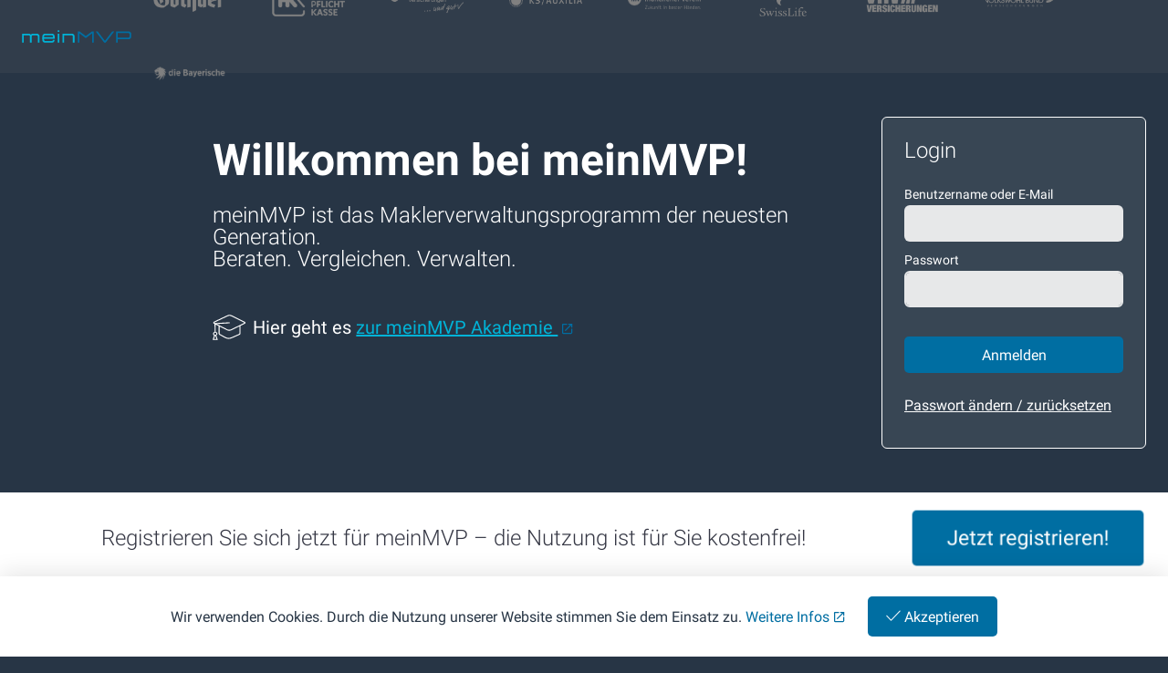

--- FILE ---
content_type: text/html;charset=utf-8
request_url: https://app.meinmvp.de/auth/realms/digitalBroking/protocol/openid-connect/auth?response_type=code&client_id=account&redirect_uri=https%3A%2F%2Fapp.meinmvp.de%2Fsso%2Flogin&state=5a00df6a-d6fa-4730-8cf9-d2242fb46c40&login=true&scope=openid
body_size: 2937
content:
<!DOCTYPE html PUBLIC "-//W3C//DTD XHTML 1.0 Transitional//EN"  "http://www.w3.org/TR/xhtml1/DTD/xhtml1-transitional.dtd">
<html xmlns="http://www.w3.org/1999/xhtml" class="login-pf" style="background-color: #273545">

<head>
    <meta charset="utf-8">
    <meta http-equiv="Content-Type" content="text/html; charset=UTF-8" />
    <meta name="robots" content="noindex, nofollow">

            <meta name="viewport" content="width=device-width,initial-scale=1"/>
    <title>      Anmeldung bei meinMVP
</title>
    <link rel="icon" href="/auth/resources/bwh27/login/digitalbroking/img/favicon.ico" />
            <link href="/auth/resources/bwh27/login/digitalbroking/css/style.css" rel="stylesheet" />
            <script src="/auth/resources/bwh27/login/digitalbroking/lib/jquery/jquery-3.6.0.min.js" type="text/javascript"></script>
            <script src="/auth/resources/bwh27/login/digitalbroking/js/register.js" type="text/javascript"></script>
            <script src="/auth/resources/bwh27/login/digitalbroking/js/terms.js" type="text/javascript"></script>
            <script src="/auth/resources/bwh27/login/digitalbroking/js/totp.js" type="text/javascript"></script>
            <script src="/auth/resources/bwh27/login/digitalbroking/lib/tether/js/tether.min.js" type="text/javascript"></script>
            <script src="/auth/resources/bwh27/login/digitalbroking/lib/bootstrap/js/bootstrap.min.js" type="text/javascript"></script>
            <script src="/auth/resources/bwh27/login/digitalbroking/js/cookie-accept.js" type="text/javascript"></script>
</head>

<body class="">
    <div class="header-wrapper ">
        <div id="header-logo-frame" class="no-hover">
            <div class="logosvg no-hover"></div>
        </div>
        <div class="header-user"></div>
        <div class="header-links">
            <div class="d-flex">
                  <a class="hide-target-icon" href="https://makler.gothaer.de/de/home/Homepage.jsp" target="_blank"><div class="vu-icon-keycloak img-VU-grayscale image-vulogo-GOTHAER"></div></a>
                  <a class="hide-target-icon" href="https://www.haftpflichtkasse.de/vermittlerzugang" target="_blank"><div class="vu-icon-keycloak img-VU-grayscale image-vulogo-HFK"></div></a>
                  <a class="hide-target-icon" href="https://www.itzehoer-maklerservice.de/hauptnavigation/startseite/startseite.xhtml" target="_blank"><div class="vu-icon-keycloak img-VU-grayscale image-vulogo-ITZEHOER"></div></a>
                  <a class="hide-target-icon" href="https://vermittler.ks-auxilia.de" target="_blank"><div class="vu-icon-keycloak img-VU-grayscale image-vulogo-AUXILIA_NEW"></div></a>
                  <a class="hide-target-icon" href="https://www.muenchener-verein.de/" target="_blank"><div class="vu-icon-keycloak img-VU-grayscale image-vulogo-munchener-verein"></div></a>
                  <a class="hide-target-icon" href="https://www.swisslife-weboffice.de/" target="_blank"><div class="vu-icon-keycloak img-VU-grayscale image-vulogo-SLP_NEW"></div></a>
                  <a class="hide-target-icon" href="https://www.vhv-partner.de/" target="_blank"><div class="vu-icon-keycloak img-VU-grayscale image-vulogo-VHV_NEW"></div></a>
                  <a class="hide-target-icon" href="https://vertriebsraum.volkswohl-bund.de/" target="_blank"><div class="vu-icon-keycloak img-VU-grayscale image-vulogo-VWB"></div></a>
                  <a class="hide-target-icon" href="https://www.diebayerische.de/beraterportal" target="_blank"><div class="vu-icon-keycloak img-VU-grayscale image-vulogo-BAYERISCHE"></div></a>
            </div>
        </div>
    </div>
    <div class="header-placeholder"></div>
    <div class="kcContainerClass">
        <div class="kcContainerWrapperClass">
            <div class="c-wrap top">
              <div class="db-container top">
        <div class="row">
          <div class="col-xs-12 col-lg-4 col-xl-3 push-lg-8 push-xl-9">
            <div class="login-container">
              <div class="row">
                <div class="col-xs-12">
                  <h2>Login</h2>
                </div>
              </div>
              <div class="row">
                <form id="kc-form-login" class="form-horizontal"
                  onsubmit="login.disabled = true; return true;" action="https://app.meinmvp.de/auth/realms/digitalBroking/login-actions/authenticate?session_code=AT7a-KWgbrTkv_JHdwZIzPFRfRCrSLj2LxvbTY_eUMw&amp;execution=7afd8062-a2a2-4f3f-814c-2d6721bc8acb&amp;client_id=account&amp;tab_id=YTIeRrkUcYE" method="post">
                  <div class="col-xs-12 col-sm-4 col-lg-12">

                    <div
                      class="form-group dark ">
                      <label for="username" class="control-label">
                        
                            Benutzername oder E-Mail
                      </label>
                      <input name="username" id="username" tabindex="1" type="text" class="form-control no-border">
                    </div>
                  </div>
                  <div class="col-xs-12 col-sm-4 col-lg-12">
                    <div
                      class="form-group dark ">
                      <label class="control-label">
                        Passwort
                        <div id="password-hint-icon" class="password-hint-icon-wrapper">
                          <i class="pficon pficon-info"></i>
                        </div>
                      </label>
                      <input tabindex="2" id="password" class="form-control" name="password"
                        type="password" autocomplete="off">
                    </div>
                  </div>
                  <div class="col-xs-12 col-sm-4 col-lg-12 text-left">
                    <button name="login" id="kc-login" type="submit" value=" doLogIn"
                      class="btn btn-primary">Anmelden</button>
                  </div>
                  <div class="col-xs-12">
                    <div class="flex-container justify-start m-t-1">
                        <a href="/auth/realms/digitalBroking/login-actions/reset-credentials?client_id=account&amp;tab_id=YTIeRrkUcYE"
                          class="btn btn-link dark">Passwort ändern / zurücksetzen</a>
                    </div>
                  </div>
                </form>
              </div>
            </div>
          </div>
          <div class="col-xs-12 col-md-11 col-lg-7 push-md-1 push-lg-0 pull-lg-3 pull-xl-1">
            <h1 class="display-2 m-t-2 m-b-1 strong">
              Willkommen bei meinMVP!
            </h1>
            <h2 class="m-b-">meinMVP ist das Maklerverwaltungsprogramm der neuesten Generation.<br />Beraten. Vergleichen.          Verwalten.</h2>
            <div class="video-link">
              <img src="/auth/resources/bwh27/login/digitalbroking/images/assets/fonticons/academy.svg" alt="" style="width: 36px" class="video-link_img"><span>Hier geht
                es
                <a class="btn btn-link video-link_link" href="https://academy.meinmvp.de/"
                  target="_blank">
                  zur meinMVP Akademie
                </a></span>
            </div>
          </div>
        </div>
              </div>
            </div>
            <div class="register-now-container">
                    <div class="text-center">
                      <h2 class="text-center">Registrieren Sie sich jetzt für meinMVP &ndash; die Nutzung ist für Sie
                        kostenfrei!</h2>
                      <a id="kc-register" class="btn super-cta register-now-btn" tabindex="6" href="/auth/realms/digitalBroking/login-actions/registration?client_id=account&amp;tab_id=YTIeRrkUcYE">Jetzt registrieren!</a>
                    </div>
            </div>
          <div class="db-container content">
            <div class="row">
              <col-xs-12 class="col-xs-12">
                <div class="image-section m-t-1">
                  <div class="image-section_text m-t-0">
                    <h1 class="text-center m-b-2">Ihre Vorteile mit meinMVP im Überblick</h1>
                  </div>
                </div>
                <div class="image-section-container">
                <div class="image-section white-background">
                <div class="image-heading">
                  <h3>Effizientes Komplettsystem</h3>
                  <img src="/auth/resources/bwh27/login/digitalbroking/images/assets/fonticons/komplettes-system.svg" alt="" class="image-section_image">
                </div>
                  <div class="image-section_text">
                    <p>Schneller, leichter und erfolgreicher: meinMVP unterstützt Sie jederzeit und von jedem Ort bei anfallenden Geschäftsvorfällen.</p>
                  </div>
                </div>
                <div class="image-section white-background">
                  <div class="image-heading">
                    <h3>Kostenlos und immer aktuell</h3>
                    <img src="/auth/resources/bwh27/login/digitalbroking/images/assets/fonticons/kostenlos.svg" alt="" class="image-section_image">
                  </div>
                  <div class="image-section_text">
                    <p>Keine Installation, keine Updates, keine Kosten – meinMVP ist webbasiert und wird von führenden Versicherungsunternehmen empfohlen.
                    </p>
                  </div>
                </div>

                <div class="image-section white-background">
                  <div class="image-heading">
                    <h3>Sichere Anwendung</h3>
                    <img src="/auth/resources/bwh27/login/digitalbroking/images/assets/fonticons/sicherheit.svg" alt="" class="image-section_image">
                  </div>
                  <div class="image-section_text">
                    <p>Ihre Daten sind in unserem zertifizierten deutschen Rechenzentrum hochsicher verwahrt und hochverfügbar. 
                    Unserer Spezialisten vor Ort garantieren höchste Sicherheitsstandards in der meinMVP-Plattform.
                    </p>
                  </div>
                </div>
                <div class="image-section white-background">
                  <div class="image-heading">
                    <h3>Intuitive Bedienbarkeit</h3>
                    <img src="/auth/resources/bwh27/login/digitalbroking/images/assets/fonticons/bedienung.svg" alt="" class="image-section_image">
                  </div>
                  <div class="image-section_text">
                    <p>Dank nutzerorientierten Bedienoberflächen und intuitivem Design können Sie meinMVP ohne Vorkenntnisse bedienen.
                    </p>
                  </div>
                </div>
                <div class="image-section white-background">
                  <div class="image-heading">
                    <h3>Nutzerbasierte Weiterentwicklung</h3>
                    <img src="/auth/resources/bwh27/login/digitalbroking/images/assets/fonticons/weiterentwicklung.svg" alt="" class="image-section_image">
                  </div>
                  <div class="image-section_text">
                    <p>Um meinMVP optimal auf Ihre Bedürfnisse als Makler anzupassen, werten wir Ihre Anregungen aus und lassen Ihr 
                    Feedback kontinuierlich in unsere Weiterentwicklung einfließen.
                    </p>
                  </div>
                </div>

                </div>
            </div>
            </col-xs-12>

            </div>
            </div>
        </div>
            <div id="kc-info" class="col-xs-12 col-sm-4 col-md-4 col-lg-5 details">
                <div id="kc-info-wrapper" class="">

              <div id="kc-social-providers">
                <ul>
                    <li><a href="/auth/realms/digitalBroking/broker/okta/login?client_id=account&amp;tab_id=YTIeRrkUcYE&amp;session_code=AT7a-KWgbrTkv_JHdwZIzPFRfRCrSLj2LxvbTY_eUMw" id="zocial-okta" class="zocial saml"> <span
                          class="text">okta</span></a></li>
                </ul>
              </div>
                </div>
            </div>
    </div>
    <div class="db-container footer">
        <div class="row w-100">
            <div class="col-xs-12 col-md-6 col-lg-6">
                <a class="logo-db hide-target-icon" href="https://www.meinmvp.de/" target="_blank"></a>
            </div>
            <div class="col-xs-12 col-md-6 col-lg-6 text-right">
                <div class="footer-links inline">
                    <a class="hide-target-icon" href="https://www.meinmvp.de/impressum/" target="_blank">Impressum</a>
                    <a class="hide-target-icon" href="https://www.meinmvp.de/datenschutz/" target="_blank">Datenschutz</a>
                    <a class="hide-target-icon" href="https://www.meinmvp.de/faq/" target="_blank">FAQ</a>
                </div>
            </div>
        </div>
    </div>
<div class="db-container cookie-confirmation">
  <div class="row">
    <span>Wir verwenden Cookies. Durch die Nutzung unserer Website stimmen Sie dem Einsatz zu. </span>
    <a href="https://www.meinmvp.de/datenschutz" target="_blank">Weitere Infos</a>
    <button id="btnAcceptCookie" class="btn btn-primary">
      <i class="icon-right"></i> Akzeptieren
    </button>
  </div>
</div></body>
</html>


--- FILE ---
content_type: text/css
request_url: https://app.meinmvp.de/auth/resources/bwh27/login/digitalbroking/css/style.css
body_size: 95897
content:
@charset "UTF-8";
/*!
 * Bootstrap v4.0.0-alpha.3 (http://getbootstrap.com)
 * Copyright 2011-2016 The Bootstrap Authors
 * Copyright 2011-2016 Twitter, Inc.
 * Licensed under MIT (https://github.com/twbs/bootstrap/blob/master/LICENSE)
 */
/*@include fontFace('SouSanPro-Regular', '../fonts/SouSanPro/SouSanPro-Regular');
@include fontFace('SouSanPro-Bold', '../fonts/SouSanPro/SouSanPro-Bold');
@include fontFace('SouSanPro-Semibold', '../fonts/SouSanPro/SouSanPro-Semibold');*/
@import url(@angular/material/prebuilt-themes/indigo-pink.css);
@font-face {
  font-family: "icon-font";
  src: url("../fonts/icon-font/icon-font.eot"), url("../fonts/icon-font/icon-font.eot?#iefix") format("embedded-opentype"), url("../fonts/icon-font/icon-font.woff") format("woff"), url("../fonts/icon-font/icon-font.woff2") format("woff2"), url("../fonts/icon-font/icon-font.ttf") format("truetype"), url("../fonts/icon-font/icon-font.svg#icon-font") format("svg");
  font-style: normal;
  font-weight: normal;
}

@font-face {
  font-family: "arrows-reg";
  src: url("../fonts/SSP-Arrows/db-ssp-arrows-reg.eot"), url("../fonts/SSP-Arrows/db-ssp-arrows-reg.eot?#iefix") format("embedded-opentype"), url("../fonts/SSP-Arrows/db-ssp-arrows-reg.woff") format("woff"), url("../fonts/SSP-Arrows/db-ssp-arrows-reg.woff2") format("woff2"), url("../fonts/SSP-Arrows/db-ssp-arrows-reg.ttf") format("truetype"), url("../fonts/SSP-Arrows/db-ssp-arrows-reg.svg#arrows-reg") format("svg");
  font-style: normal;
  font-weight: normal;
}

@font-face {
  font-family: "arrows-semi";
  src: url("../fonts/SSP-Arrows/db-ssp-arrows-semi.eot"), url("../fonts/SSP-Arrows/db-ssp-arrows-semi.eot?#iefix") format("embedded-opentype"), url("../fonts/SSP-Arrows/db-ssp-arrows-semi.woff") format("woff"), url("../fonts/SSP-Arrows/db-ssp-arrows-semi.woff2") format("woff2"), url("../fonts/SSP-Arrows/db-ssp-arrows-semi.ttf") format("truetype"), url("../fonts/SSP-Arrows/db-ssp-arrows-semi.svg#arrows-semi") format("svg");
  font-style: normal;
  font-weight: normal;
}

@font-face {
  font-family: "arrows-bold";
  src: url("../fonts/SSP-Arrows/db-ssp-arrows-bold.eot"), url("../fonts/SSP-Arrows/db-ssp-arrows-bold.eot?#iefix") format("embedded-opentype"), url("../fonts/SSP-Arrows/db-ssp-arrows-bold.woff") format("woff"), url("../fonts/SSP-Arrows/db-ssp-arrows-bold.woff2") format("woff2"), url("../fonts/SSP-Arrows/db-ssp-arrows-bold.ttf") format("truetype"), url("../fonts/SSP-Arrows/db-ssp-arrows-bold.svg#arrows-bold") format("svg");
  font-style: normal;
  font-weight: normal;
}

/*@include fontFace('ff-lt', '../fonts/Roboto/roboto-light-webfont');
@include fontFace('ff-rg', '../fonts/Roboto/roboto-regular-webfont');
@include fontFace('ff-bd', '../fonts/Roboto/roboto-bold-webfont');
@include fontFace('ff-lti', '../fonts/Roboto/roboto-lightitalic-webfont');
@include fontFace('ff-rgi', '../fonts/Roboto/roboto-italic-webfont');
@include fontFace('ff-bdi', '../fonts/Roboto/roboto-bolditalic-webfont');*/
@font-face {
  font-family: 'Material Icons';
  font-style: normal;
  font-weight: 400;
  src: url("../fonts/material-icons/MaterialIcons-Regular.eot");
  /* For IE6-8 */
  src: local("Material Icons"), local("MaterialIcons-Regular"), url("../fonts/material-icons/MaterialIcons-Regular.woff2") format("woff2"), url("../fonts/material-icons/MaterialIcons-Regular.woff") format("woff"), url("../fonts/material-icons/MaterialIcons-Regular.ttf") format("truetype");
}

/* 300 italic */
/* latin-ext */
@font-face {
  font-family: 'ff-lti';
  font-style: italic;
  font-weight: 300;
  font-display: swap;
  src: local("Roboto Light Italic"), local("Roboto-LightItalic"), url("../fonts/Roboto/Roboto-300-italic-extended.woff2") format("woff2");
  unicode-range: U+0100-024F, U+0259, U+1E00-1EFF, U+2020, U+20A0-20AB, U+20AD-20CF, U+2113, U+2C60-2C7F, U+A720-A7FF;
}

/* latin */
@font-face {
  font-family: 'ff-lti';
  font-style: italic;
  font-weight: 300;
  font-display: swap;
  src: local("Roboto Light Italic"), local("Roboto-LightItalic"), url("../fonts/Roboto/Roboto-300-italic.woff2") format("woff2");
  unicode-range: U+0000-00FF, U+0131, U+0152-0153, U+02BB-02BC, U+02C6, U+02DA, U+02DC, U+2000-206F, U+2074, U+20AC, U+2122, U+2191, U+2193, U+2212, U+2215, U+FEFF, U+FFFD;
}

/* 400 italic */
/* latin-ext */
@font-face {
  font-family: 'ff-rgi';
  font-style: italic;
  font-weight: 400;
  font-display: swap;
  src: local("Roboto Italic"), local("Roboto-Italic"), url("../fonts/Roboto/Roboto-400-italic-extended.woff2") format("woff2");
  unicode-range: U+0100-024F, U+0259, U+1E00-1EFF, U+2020, U+20A0-20AB, U+20AD-20CF, U+2113, U+2C60-2C7F, U+A720-A7FF;
}

/* latin */
@font-face {
  font-family: 'ff-rgi';
  font-style: italic;
  font-weight: 400;
  font-display: swap;
  src: local("Roboto Italic"), local("Roboto-Italic"), url("../fonts/Roboto/Roboto-400-italic.woff2") format("woff2");
  unicode-range: U+0000-00FF, U+0131, U+0152-0153, U+02BB-02BC, U+02C6, U+02DA, U+02DC, U+2000-206F, U+2074, U+20AC, U+2122, U+2191, U+2193, U+2212, U+2215, U+FEFF, U+FFFD;
}

/* 700 italic */
/* latin-ext */
@font-face {
  font-family: 'ff-bdi';
  font-style: italic;
  font-weight: 700;
  font-display: swap;
  src: local("Roboto Bold Italic"), local("Roboto-BoldItalic"), url("../fonts/Roboto/Roboto-700-italic-extended.woff2") format("woff2");
  unicode-range: U+0100-024F, U+0259, U+1E00-1EFF, U+2020, U+20A0-20AB, U+20AD-20CF, U+2113, U+2C60-2C7F, U+A720-A7FF;
}

/* latin */
@font-face {
  font-family: 'ff-bdi';
  font-style: italic;
  font-weight: 700;
  font-display: swap;
  src: local("Roboto Bold Italic"), local("Roboto-BoldItalic"), url("../fonts/Roboto/Roboto-700-italic.woff2") format("woff2");
  unicode-range: U+0000-00FF, U+0131, U+0152-0153, U+02BB-02BC, U+02C6, U+02DA, U+02DC, U+2000-206F, U+2074, U+20AC, U+2122, U+2191, U+2193, U+2212, U+2215, U+FEFF, U+FFFD;
}

/* 300 normal */
/* latin-ext */
@font-face {
  font-family: 'ff-lt';
  font-style: normal;
  font-weight: 300;
  font-display: swap;
  src: local("Roboto Light"), local("Roboto-Light"), url("../fonts/Roboto/Roboto-300-normal-extended.woff2") format("woff2");
  unicode-range: U+0100-024F, U+0259, U+1E00-1EFF, U+2020, U+20A0-20AB, U+20AD-20CF, U+2113, U+2C60-2C7F, U+A720-A7FF;
}

/* latin */
@font-face {
  font-family: 'ff-lt';
  font-style: normal;
  font-weight: 300;
  font-display: swap;
  src: local("Roboto Light"), local("Roboto-Light"), url("../fonts/Roboto/Roboto-300-normal.woff2") format("woff2");
  unicode-range: U+0000-00FF, U+0131, U+0152-0153, U+02BB-02BC, U+02C6, U+02DA, U+02DC, U+2000-206F, U+2074, U+20AC, U+2122, U+2191, U+2193, U+2212, U+2215, U+FEFF, U+FFFD;
}

/* 400 normal */
/* latin-ext */
@font-face {
  font-family: 'ff-rg';
  font-style: normal;
  font-weight: 400;
  font-display: swap;
  src: local("Roboto"), local("Roboto-Regular"), url("../fonts/Roboto/Roboto-400-normal-extended.woff2") format("woff2");
  unicode-range: U+0100-024F, U+0259, U+1E00-1EFF, U+2020, U+20A0-20AB, U+20AD-20CF, U+2113, U+2C60-2C7F, U+A720-A7FF;
}

/* latin */
@font-face {
  font-family: 'ff-rg';
  font-style: normal;
  font-weight: 400;
  font-display: swap;
  src: local("Roboto"), local("Roboto-Regular"), url("../fonts/Roboto/Roboto-400-normal.woff2") format("woff2");
  unicode-range: U+0000-00FF, U+0131, U+0152-0153, U+02BB-02BC, U+02C6, U+02DA, U+02DC, U+2000-206F, U+2074, U+20AC, U+2122, U+2191, U+2193, U+2212, U+2215, U+FEFF, U+FFFD;
}

/* 700 normal */
/* latin-ext */
@font-face {
  font-family: 'ff-bd';
  font-style: normal;
  font-weight: 700;
  font-display: swap;
  src: local("Roboto Bold"), local("Roboto-Bold"), url("../fonts/Roboto/Roboto-700-normal-extended.woff2") format("woff2");
  unicode-range: U+0100-024F, U+0259, U+1E00-1EFF, U+2020, U+20A0-20AB, U+20AD-20CF, U+2113, U+2C60-2C7F, U+A720-A7FF;
}

/* latin */
@font-face {
  font-family: 'ff-bd';
  font-style: normal;
  font-weight: 700;
  font-display: swap;
  src: local("Roboto Bold"), local("Roboto-Bold"), url("../fonts/Roboto/Roboto-700-normal.woff2") format("woff2");
  unicode-range: U+0000-00FF, U+0131, U+0152-0153, U+02BB-02BC, U+02C6, U+02DA, U+02DC, U+2000-206F, U+2074, U+20AC, U+2122, U+2191, U+2193, U+2212, U+2215, U+FEFF, U+FFFD;
}

html, html a {
  -webkit-font-smoothing: antialiased;
}

.material-icons {
  font-family: 'Material Icons';
  font-weight: normal;
  font-style: normal;
  font-size: 24px;
  /* Preferred icon size */
  display: inline-block;
  line-height: 1;
  text-transform: none;
  letter-spacing: normal;
  word-wrap: normal;
  white-space: nowrap;
  direction: ltr;
  /* Support for all WebKit browsers. */
  -webkit-font-smoothing: antialiased;
  /* Support for Safari and Chrome. */
  text-rendering: optimizeLegibility;
  /* Support for Firefox. */
  -moz-osx-font-smoothing: grayscale;
  /* Support for IE. */
  font-feature-settings: 'liga';
}

/* Für Bootstrap Forms benötigt */
/* liegt 1 über Feedback-Button */
/*! normalize.css v4.0.0 | MIT License | github.com/necolas/normalize.css */
html {
  font-family: sans-serif;
  -ms-text-size-adjust: 100%;
  -webkit-text-size-adjust: 100%;
  overflow-y: scroll;
}

body {
  margin: 0;
}

article,
aside,
details,
figcaption,
figure,
footer,
header,
main,
menu,
nav,
section,
summary {
  display: block;
}

audio,
canvas,
progress,
video {
  display: inline-block;
}

audio:not([controls]) {
  display: none;
  height: 0;
}

progress {
  vertical-align: baseline;
}

template,
[hidden] {
  display: none;
}

a {
  background-color: transparent;
}

a:active,
a:hover {
  outline-width: 0;
}

abbr[title] {
  border-bottom: none;
  text-decoration: underline;
  text-decoration: underline dotted;
}

b,
strong {
  font-weight: inherit;
}

b,
strong {
  font-weight: bolder;
}

dfn {
  font-style: italic;
}

h1 {
  font-size: 2em;
  margin: 0.67em 0;
}

mark {
  background-color: #ff0;
  color: #000;
}

small {
  font-size: 80%;
}

sub,
sup {
  font-size: 75%;
  line-height: 0;
  position: relative;
  vertical-align: baseline;
}

sub {
  bottom: -0.25em;
}

sup {
  top: -0.5em;
}

img {
  border-style: none;
}

svg:not(:root) {
  overflow: hidden;
}

code,
kbd,
pre,
samp {
  font-family: monospace, monospace;
  font-size: 1em;
}

figure {
  margin: 1em 40px;
}

hr {
  box-sizing: content-box;
  height: 0;
  overflow: visible;
}

button,
input,
select,
textarea {
  font: inherit;
}

optgroup {
  font-weight: bold;
}

button,
input,
select {
  overflow: visible;
}

button,
input,
select,
textarea {
  margin: 0;
}

button,
select {
  text-transform: none;
}

button,
[type="button"],
[type="reset"],
[type="submit"] {
  cursor: pointer;
}

[disabled] {
  cursor: default;
}

button,
html [type="button"],
[type="reset"],
[type="submit"] {
  -webkit-appearance: button;
}

button::-moz-focus-inner,
input::-moz-focus-inner {
  border: 0;
  padding: 0;
}

button:-moz-focusring,
input:-moz-focusring {
  outline: 1px dotted ButtonText;
}

fieldset {
  border: 1px solid #c0c0c0;
  margin: 0 2px;
  padding: 0.35em 0.625em 0.75em;
}

legend {
  box-sizing: border-box;
  color: inherit;
  display: table;
  max-width: 100%;
  padding: 0;
  white-space: normal;
}

textarea {
  overflow: auto;
}

[type="checkbox"],
[type="radio"] {
  box-sizing: border-box;
  padding: 0;
}

[type="number"]::-webkit-inner-spin-button,
[type="number"]::-webkit-outer-spin-button {
  height: auto;
}

[type="search"] {
  -webkit-appearance: textfield;
}

[type="search"]::-webkit-search-cancel-button,
[type="search"]::-webkit-search-decoration {
  -webkit-appearance: none;
}

@media print {
  *,
  *::before,
  *::after,
  *::first-letter,
  *::first-line {
    text-shadow: none !important;
    box-shadow: none !important;
  }
  a,
  a:visited {
    text-decoration: underline;
  }
  abbr[title]::after {
    content: " (" attr(title) ")";
  }
  pre,
  blockquote {
    border: 0px solid #999;
    page-break-inside: avoid;
  }
  thead {
    display: table-header-group;
  }
  tr,
  img {
    page-break-inside: avoid;
  }
  p, ol.terms .terms-header > ol > li.terms-text,
  h2,
  h3 {
    orphans: 3;
    widows: 3;
  }
  h2,
  h3 {
    page-break-after: avoid;
  }
  .navbar {
    display: none;
  }
  .btn > .caret,
  .dropup > .btn > .caret {
    border-top-color: #000 !important;
  }
  .tag {
    border: 0px solid #000;
  }
  .table {
    border-collapse: collapse !important;
  }
  .table td,
  .table th {
    background-color: #fff !important;
  }
  .table-bordered th,
  .table-bordered td {
    border: 1px solid #ddd !important;
  }
}

html {
  box-sizing: border-box;
}

*,
*::before,
*::after {
  box-sizing: inherit;
}

@-ms-viewport {
  width: device-width;
}

html {
  font-size: 16px;
  -ms-overflow-style: scrollbar;
  -webkit-tap-highlight-color: rgba(0, 0, 0, 0);
}

body {
  font-family: -apple-system, BlinkMacSystemFont, "Segoe UI", Roboto, "Helvetica Neue", Arial, sans-serif;
  font-size: 1rem;
  line-height: 1.5;
  color: #363845;
  background-color: #363845;
}

[tabindex="-1"]:focus {
  outline: none !important;
}

h1, h2, h3, h4, h5, h6 {
  margin-top: 0;
  margin-bottom: .5rem;
}

p, ol.terms .terms-header > ol > li.terms-text {
  margin-top: 0;
  margin-bottom: 1rem;
}

abbr[title],
abbr[data-original-title] {
  cursor: help;
  border-bottom: 1px dotted #818a91;
}

address {
  margin-bottom: 1rem;
  font-style: normal;
  line-height: inherit;
}

ol,
ul,
dl {
  margin-top: 0;
  margin-bottom: 1rem;
}

ol ol,
ul ul,
ol ul,
ul ol {
  margin-bottom: 0;
}

dt {
  font-weight: bold;
}

dd {
  margin-bottom: .5rem;
  margin-left: 0;
}

blockquote {
  margin: 0 0 1rem;
}

a {
  color: #006EA2;
  text-decoration: none;
}

a:focus, a:hover {
  color: #00567e;
  text-decoration: underline;
}

a:focus {
  outline: 5px auto -webkit-focus-ring-color;
  outline-offset: -2px;
}

pre {
  margin-top: 0;
  margin-bottom: 1rem;
  overflow: auto;
}

figure {
  margin: 0 0 1rem;
}

img {
  vertical-align: middle;
}

[role="button"] {
  cursor: pointer;
}

a,
area,
button,
[role="button"],
input,
label,
select,
summary,
textarea {
  touch-action: manipulation;
}

table {
  border-collapse: collapse;
  background-color: transparent;
}

caption {
  padding-top: 1rem;
  padding-bottom: 1rem;
  color: #4c5965;
  text-align: left;
  caption-side: bottom;
}

th {
  text-align: left;
}

label {
  display: inline-block;
  margin-bottom: .5rem;
}

button:focus {
  outline: 1px dotted;
  outline: 5px auto -webkit-focus-ring-color;
}

input,
button,
select,
textarea {
  margin: 0;
  line-height: inherit;
  border-radius: 0;
}

input[type="radio"]:disabled,
input[type="checkbox"]:disabled {
  cursor: not-allowed;
}

input[type="date"],
input[type="time"],
input[type="datetime-local"],
input[type="month"] {
  -webkit-appearance: listbox;
}

textarea {
  resize: vertical;
}

fieldset {
  min-width: 0;
  padding: 0;
  margin: 0;
  border: 0;
}

legend {
  display: block;
  width: 100%;
  padding: 0;
  margin-bottom: .5rem;
  font-size: 1.5rem;
  line-height: inherit;
}

input[type="search"] {
  -webkit-appearance: none;
}

output {
  display: inline-block;
}

[hidden] {
  display: none !important;
}

h1, h2, h3, h4, h5, h6,
.h1, .h2, .card-search-result-name, .h3, .counter-name, .card-widget .card-widget-body .card-widget-body-content, .h4, .form-check-label, .select2-container--db-white .select2-selection--single, .select2-container--db-white .select2-selection--multiple, .select2-container--db-grey .select2-selection--single, .select2-container--db-grey .select2-selection--multiple, .h5, .footnote, .form-text, .h6 {
  margin-bottom: 8px;
  font-family: "ff-lt", "Arial", "sans-serif";
  font-weight: normal;
  line-height: 1.275;
  color: #4A4C57;
}

h1, .h1 {
  font-size: 1.875rem;
}

h2, .h2, .card-search-result-name {
  font-size: 1.5rem;
}

h3, .h3, .counter-name, .card-widget .card-widget-body .card-widget-body-content {
  font-size: 1.25rem;
}

h4, .h4, .form-check-label, .select2-container--db-white .select2-selection--single, .select2-container--db-white .select2-selection--multiple, .select2-container--db-grey .select2-selection--single, .select2-container--db-grey .select2-selection--multiple {
  font-size: 1.125rem;
}

h5, .h5, .footnote, .form-text {
  font-size: 0.875rem;
}

h6, .h6 {
  font-size: 0.75rem;
}

.lead {
  font-size: 1.25rem;
  font-weight: 300;
}

.display-1 {
  font-size: 4rem;
  font-weight: 300;
}

.display-2 {
  font-size: 3rem;
  font-weight: 300;
}

.display-3 {
  font-size: 2.5rem;
  font-weight: 300;
}

.display-4 {
  font-size: 2rem;
  font-weight: 300;
}

hr {
  margin-top: 24px;
  margin-bottom: 24px;
  border: 0;
  border-top: 1px solid #d7d7d7;
}

small,
.small {
  font-size: 80%;
  font-weight: normal;
}

mark,
.mark {
  padding: 0.2em;
  background-color: #fcf8e3;
}

.list-unstyled {
  padding-left: 0;
  list-style: none;
}

.list-inline {
  padding-left: 0;
  list-style: none;
}

.list-inline-item {
  display: inline-block;
}

.list-inline-item:not(:last-child) {
  margin-right: 5px;
}

.initialism {
  font-size: 90%;
  text-transform: uppercase;
}

.blockquote {
  padding: 12px 24px;
  margin-bottom: 24px;
  font-size: 1.25rem;
  border-left: 0.25rem solid #eceeef;
}

.blockquote-footer {
  display: block;
  font-size: 80%;
  color: #818a91;
}

.blockquote-footer::before {
  content: "\2014 \00A0";
}

.blockquote-reverse {
  padding-right: 24px;
  padding-left: 0;
  text-align: right;
  border-right: 0.25rem solid #eceeef;
  border-left: 0;
}

.blockquote-reverse .blockquote-footer::before {
  content: "";
}

.blockquote-reverse .blockquote-footer::after {
  content: "\00A0 \2014";
}

dl.row > dd + dt {
  clear: left;
}

.img-fluid, .carousel-inner > .carousel-item > img,
.carousel-inner > .carousel-item > a > img {
  display: block;
  max-width: 100%;
  height: auto;
}

.img-rounded {
  border-radius: 0.3rem;
}

.img-thumbnail {
  padding: 0.25rem;
  background-color: #363845;
  border: 0px solid #ddd;
  border-radius: 6px;
  transition: all .2s ease-in-out;
  display: inline-block;
  max-width: 100%;
  height: auto;
}

.img-circle {
  border-radius: 50%;
}

.figure {
  display: inline-block;
}

.figure-img {
  margin-bottom: 12px;
  line-height: 1;
}

.figure-caption {
  font-size: 90%;
  color: #818a91;
}

code,
kbd,
pre,
samp {
  font-family: Menlo, Monaco, Consolas, "Liberation Mono", "Courier New", monospace;
}

code {
  padding: 0.2rem 0.4rem;
  font-size: 90%;
  color: #bd4147;
  background-color: #f7f7f9;
  border-radius: 6px;
}

kbd {
  padding: 0.2rem 0.4rem;
  font-size: 90%;
  color: #fff;
  background-color: #333;
  border-radius: 0.2rem;
}

kbd kbd {
  padding: 0;
  font-size: 100%;
  font-weight: bold;
}

pre {
  display: block;
  margin-top: 0;
  margin-bottom: 1rem;
  font-size: 90%;
  color: #373a3c;
}

pre code {
  padding: 0;
  font-size: inherit;
  color: inherit;
  background-color: transparent;
  border-radius: 0;
}

.pre-scrollable {
  max-height: 340px;
  overflow-y: scroll;
}

.container {
  margin-left: auto;
  margin-right: auto;
  padding-left: 12px;
  padding-right: 12px;
}

.container::after {
  content: "";
  display: table;
  clear: both;
}

@media (min-width: 544px) {
  .container {
    max-width: 576px;
  }
}

@media (min-width: 768px) {
  .container {
    max-width: 720px;
  }
}

@media (min-width: 992px) {
  .container {
    max-width: 940px;
  }
}

@media (min-width: 1200px) {
  .container {
    max-width: 1140px;
  }
}

.container-fluid, .db-container, .dashboard-bottom-container {
  margin-left: auto;
  margin-right: auto;
  padding-left: 12px;
  padding-right: 12px;
}

.container-fluid::after, .db-container::after, .dashboard-bottom-container::after {
  content: "";
  display: table;
  clear: both;
}

.row {
  margin-left: -12px;
  margin-right: -12px;
}

.row::after {
  content: "";
  display: table;
  clear: both;
}

.col-xs-1, .col-xs-2, .col-xs-3, .col-xs-4, .col-xs-5, .col-xs-6, .col-xs-7, .col-xs-8, .col-xs-9, .col-xs-10, .col-xs-11, .col-xs-12, .partner-handlungsempfehlungen-link, .col-sm-1, .col-sm-2, .col-sm-3, .col-sm-4, .col-sm-5, .col-sm-6, .col-sm-7, .col-sm-8, .col-sm-9, .col-sm-10, .col-sm-11, .col-sm-12, .col-md-1, .col-md-2, .col-md-3, .col-md-4, .col-md-5, .col-md-6, .col-md-7, .col-md-8, .col-md-9, .col-md-10, .col-md-11, .col-md-12, .col-lg-1, .col-lg-2, .col-lg-3, .col-lg-4, .col-lg-5, .col-lg-6, .col-lg-7, .col-lg-8, .col-lg-9, .col-lg-10, .col-lg-11, .col-lg-12, .col-xl-1, .col-xl-2, .col-xl-3, .col-xl-4, .col-xl-5, .col-xl-6, .col-xl-7, .col-xl-8, .col-xl-9, .col-xl-10, .col-xl-11, .col-xl-12 {
  position: relative;
  min-height: 1px;
  padding-right: 12px;
  padding-left: 12px;
}

.col-xs-1 {
  float: left;
  width: 8.33333%;
}

.col-xs-2 {
  float: left;
  width: 16.66667%;
}

.col-xs-3 {
  float: left;
  width: 25%;
}

.col-xs-4 {
  float: left;
  width: 33.33333%;
}

.col-xs-5 {
  float: left;
  width: 41.66667%;
}

.col-xs-6 {
  float: left;
  width: 50%;
}

.col-xs-7 {
  float: left;
  width: 58.33333%;
}

.col-xs-8 {
  float: left;
  width: 66.66667%;
}

.col-xs-9 {
  float: left;
  width: 75%;
}

.col-xs-10 {
  float: left;
  width: 83.33333%;
}

.col-xs-11 {
  float: left;
  width: 91.66667%;
}

.col-xs-12, .partner-handlungsempfehlungen-link {
  float: left;
  width: 100%;
}

.pull-xs-0 {
  right: auto;
}

.pull-xs-1 {
  right: 8.33333%;
}

.pull-xs-2 {
  right: 16.66667%;
}

.pull-xs-3 {
  right: 25%;
}

.pull-xs-4 {
  right: 33.33333%;
}

.pull-xs-5 {
  right: 41.66667%;
}

.pull-xs-6 {
  right: 50%;
}

.pull-xs-7 {
  right: 58.33333%;
}

.pull-xs-8 {
  right: 66.66667%;
}

.pull-xs-9 {
  right: 75%;
}

.pull-xs-10 {
  right: 83.33333%;
}

.pull-xs-11 {
  right: 91.66667%;
}

.pull-xs-12 {
  right: 100%;
}

.push-xs-0 {
  left: auto;
}

.push-xs-1 {
  left: 8.33333%;
}

.push-xs-2 {
  left: 16.66667%;
}

.push-xs-3 {
  left: 25%;
}

.push-xs-4 {
  left: 33.33333%;
}

.push-xs-5 {
  left: 41.66667%;
}

.push-xs-6 {
  left: 50%;
}

.push-xs-7 {
  left: 58.33333%;
}

.push-xs-8 {
  left: 66.66667%;
}

.push-xs-9 {
  left: 75%;
}

.push-xs-10 {
  left: 83.33333%;
}

.push-xs-11 {
  left: 91.66667%;
}

.push-xs-12 {
  left: 100%;
}

.offset-xs-1 {
  margin-left: 8.33333%;
}

.offset-xs-2 {
  margin-left: 16.66667%;
}

.offset-xs-3 {
  margin-left: 25%;
}

.offset-xs-4 {
  margin-left: 33.33333%;
}

.offset-xs-5 {
  margin-left: 41.66667%;
}

.offset-xs-6 {
  margin-left: 50%;
}

.offset-xs-7 {
  margin-left: 58.33333%;
}

.offset-xs-8 {
  margin-left: 66.66667%;
}

.offset-xs-9 {
  margin-left: 75%;
}

.offset-xs-10 {
  margin-left: 83.33333%;
}

.offset-xs-11 {
  margin-left: 91.66667%;
}

@media (min-width: 544px) {
  .col-sm-1 {
    float: left;
    width: 8.33333%;
  }
  .col-sm-2 {
    float: left;
    width: 16.66667%;
  }
  .col-sm-3 {
    float: left;
    width: 25%;
  }
  .col-sm-4 {
    float: left;
    width: 33.33333%;
  }
  .col-sm-5 {
    float: left;
    width: 41.66667%;
  }
  .col-sm-6 {
    float: left;
    width: 50%;
  }
  .col-sm-7 {
    float: left;
    width: 58.33333%;
  }
  .col-sm-8 {
    float: left;
    width: 66.66667%;
  }
  .col-sm-9 {
    float: left;
    width: 75%;
  }
  .col-sm-10 {
    float: left;
    width: 83.33333%;
  }
  .col-sm-11 {
    float: left;
    width: 91.66667%;
  }
  .col-sm-12 {
    float: left;
    width: 100%;
  }
  .pull-sm-0 {
    right: auto;
  }
  .pull-sm-1 {
    right: 8.33333%;
  }
  .pull-sm-2 {
    right: 16.66667%;
  }
  .pull-sm-3 {
    right: 25%;
  }
  .pull-sm-4 {
    right: 33.33333%;
  }
  .pull-sm-5 {
    right: 41.66667%;
  }
  .pull-sm-6 {
    right: 50%;
  }
  .pull-sm-7 {
    right: 58.33333%;
  }
  .pull-sm-8 {
    right: 66.66667%;
  }
  .pull-sm-9 {
    right: 75%;
  }
  .pull-sm-10 {
    right: 83.33333%;
  }
  .pull-sm-11 {
    right: 91.66667%;
  }
  .pull-sm-12 {
    right: 100%;
  }
  .push-sm-0 {
    left: auto;
  }
  .push-sm-1 {
    left: 8.33333%;
  }
  .push-sm-2 {
    left: 16.66667%;
  }
  .push-sm-3 {
    left: 25%;
  }
  .push-sm-4 {
    left: 33.33333%;
  }
  .push-sm-5 {
    left: 41.66667%;
  }
  .push-sm-6 {
    left: 50%;
  }
  .push-sm-7 {
    left: 58.33333%;
  }
  .push-sm-8 {
    left: 66.66667%;
  }
  .push-sm-9 {
    left: 75%;
  }
  .push-sm-10 {
    left: 83.33333%;
  }
  .push-sm-11 {
    left: 91.66667%;
  }
  .push-sm-12 {
    left: 100%;
  }
  .offset-sm-0 {
    margin-left: 0%;
  }
  .offset-sm-1 {
    margin-left: 8.33333%;
  }
  .offset-sm-2 {
    margin-left: 16.66667%;
  }
  .offset-sm-3 {
    margin-left: 25%;
  }
  .offset-sm-4 {
    margin-left: 33.33333%;
  }
  .offset-sm-5 {
    margin-left: 41.66667%;
  }
  .offset-sm-6 {
    margin-left: 50%;
  }
  .offset-sm-7 {
    margin-left: 58.33333%;
  }
  .offset-sm-8 {
    margin-left: 66.66667%;
  }
  .offset-sm-9 {
    margin-left: 75%;
  }
  .offset-sm-10 {
    margin-left: 83.33333%;
  }
  .offset-sm-11 {
    margin-left: 91.66667%;
  }
}

@media (min-width: 768px) {
  .col-md-1 {
    float: left;
    width: 8.33333%;
  }
  .col-md-2 {
    float: left;
    width: 16.66667%;
  }
  .col-md-3, .partner-handlungsempfehlungen-link {
    float: left;
    width: 25%;
  }
  .col-md-4 {
    float: left;
    width: 33.33333%;
  }
  .col-md-5 {
    float: left;
    width: 41.66667%;
  }
  .col-md-6 {
    float: left;
    width: 50%;
  }
  .col-md-7 {
    float: left;
    width: 58.33333%;
  }
  .col-md-8 {
    float: left;
    width: 66.66667%;
  }
  .col-md-9 {
    float: left;
    width: 75%;
  }
  .col-md-10 {
    float: left;
    width: 83.33333%;
  }
  .col-md-11 {
    float: left;
    width: 91.66667%;
  }
  .col-md-12 {
    float: left;
    width: 100%;
  }
  .pull-md-0 {
    right: auto;
  }
  .pull-md-1 {
    right: 8.33333%;
  }
  .pull-md-2 {
    right: 16.66667%;
  }
  .pull-md-3 {
    right: 25%;
  }
  .pull-md-4 {
    right: 33.33333%;
  }
  .pull-md-5 {
    right: 41.66667%;
  }
  .pull-md-6 {
    right: 50%;
  }
  .pull-md-7 {
    right: 58.33333%;
  }
  .pull-md-8 {
    right: 66.66667%;
  }
  .pull-md-9 {
    right: 75%;
  }
  .pull-md-10 {
    right: 83.33333%;
  }
  .pull-md-11 {
    right: 91.66667%;
  }
  .pull-md-12 {
    right: 100%;
  }
  .push-md-0 {
    left: auto;
  }
  .push-md-1 {
    left: 8.33333%;
  }
  .push-md-2 {
    left: 16.66667%;
  }
  .push-md-3 {
    left: 25%;
  }
  .push-md-4 {
    left: 33.33333%;
  }
  .push-md-5 {
    left: 41.66667%;
  }
  .push-md-6 {
    left: 50%;
  }
  .push-md-7 {
    left: 58.33333%;
  }
  .push-md-8 {
    left: 66.66667%;
  }
  .push-md-9 {
    left: 75%;
  }
  .push-md-10 {
    left: 83.33333%;
  }
  .push-md-11 {
    left: 91.66667%;
  }
  .push-md-12 {
    left: 100%;
  }
  .offset-md-0 {
    margin-left: 0%;
  }
  .offset-md-1 {
    margin-left: 8.33333%;
  }
  .offset-md-2 {
    margin-left: 16.66667%;
  }
  .offset-md-3 {
    margin-left: 25%;
  }
  .offset-md-4 {
    margin-left: 33.33333%;
  }
  .offset-md-5 {
    margin-left: 41.66667%;
  }
  .offset-md-6 {
    margin-left: 50%;
  }
  .offset-md-7 {
    margin-left: 58.33333%;
  }
  .offset-md-8 {
    margin-left: 66.66667%;
  }
  .offset-md-9 {
    margin-left: 75%;
  }
  .offset-md-10 {
    margin-left: 83.33333%;
  }
  .offset-md-11 {
    margin-left: 91.66667%;
  }
}

@media (min-width: 992px) {
  .col-lg-1 {
    float: left;
    width: 8.33333%;
  }
  .col-lg-2 {
    float: left;
    width: 16.66667%;
  }
  .col-lg-3 {
    float: left;
    width: 25%;
  }
  .col-lg-4, .partner-handlungsempfehlungen-link {
    float: left;
    width: 33.33333%;
  }
  .col-lg-5 {
    float: left;
    width: 41.66667%;
  }
  .col-lg-6 {
    float: left;
    width: 50%;
  }
  .col-lg-7 {
    float: left;
    width: 58.33333%;
  }
  .col-lg-8 {
    float: left;
    width: 66.66667%;
  }
  .col-lg-9 {
    float: left;
    width: 75%;
  }
  .col-lg-10 {
    float: left;
    width: 83.33333%;
  }
  .col-lg-11 {
    float: left;
    width: 91.66667%;
  }
  .col-lg-12 {
    float: left;
    width: 100%;
  }
  .pull-lg-0 {
    right: auto;
  }
  .pull-lg-1 {
    right: 8.33333%;
  }
  .pull-lg-2 {
    right: 16.66667%;
  }
  .pull-lg-3 {
    right: 25%;
  }
  .pull-lg-4 {
    right: 33.33333%;
  }
  .pull-lg-5 {
    right: 41.66667%;
  }
  .pull-lg-6 {
    right: 50%;
  }
  .pull-lg-7 {
    right: 58.33333%;
  }
  .pull-lg-8 {
    right: 66.66667%;
  }
  .pull-lg-9 {
    right: 75%;
  }
  .pull-lg-10 {
    right: 83.33333%;
  }
  .pull-lg-11 {
    right: 91.66667%;
  }
  .pull-lg-12 {
    right: 100%;
  }
  .push-lg-0 {
    left: auto;
  }
  .push-lg-1 {
    left: 8.33333%;
  }
  .push-lg-2 {
    left: 16.66667%;
  }
  .push-lg-3 {
    left: 25%;
  }
  .push-lg-4 {
    left: 33.33333%;
  }
  .push-lg-5 {
    left: 41.66667%;
  }
  .push-lg-6 {
    left: 50%;
  }
  .push-lg-7 {
    left: 58.33333%;
  }
  .push-lg-8 {
    left: 66.66667%;
  }
  .push-lg-9 {
    left: 75%;
  }
  .push-lg-10 {
    left: 83.33333%;
  }
  .push-lg-11 {
    left: 91.66667%;
  }
  .push-lg-12 {
    left: 100%;
  }
  .offset-lg-0 {
    margin-left: 0%;
  }
  .offset-lg-1 {
    margin-left: 8.33333%;
  }
  .offset-lg-2 {
    margin-left: 16.66667%;
  }
  .offset-lg-3 {
    margin-left: 25%;
  }
  .offset-lg-4 {
    margin-left: 33.33333%;
  }
  .offset-lg-5 {
    margin-left: 41.66667%;
  }
  .offset-lg-6 {
    margin-left: 50%;
  }
  .offset-lg-7 {
    margin-left: 58.33333%;
  }
  .offset-lg-8 {
    margin-left: 66.66667%;
  }
  .offset-lg-9 {
    margin-left: 75%;
  }
  .offset-lg-10 {
    margin-left: 83.33333%;
  }
  .offset-lg-11 {
    margin-left: 91.66667%;
  }
}

@media (min-width: 1200px) {
  .col-xl-1 {
    float: left;
    width: 8.33333%;
  }
  .col-xl-2 {
    float: left;
    width: 16.66667%;
  }
  .col-xl-3 {
    float: left;
    width: 25%;
  }
  .col-xl-4 {
    float: left;
    width: 33.33333%;
  }
  .col-xl-5 {
    float: left;
    width: 41.66667%;
  }
  .col-xl-6 {
    float: left;
    width: 50%;
  }
  .col-xl-7 {
    float: left;
    width: 58.33333%;
  }
  .col-xl-8 {
    float: left;
    width: 66.66667%;
  }
  .col-xl-9 {
    float: left;
    width: 75%;
  }
  .col-xl-10 {
    float: left;
    width: 83.33333%;
  }
  .col-xl-11 {
    float: left;
    width: 91.66667%;
  }
  .col-xl-12 {
    float: left;
    width: 100%;
  }
  .pull-xl-0 {
    right: auto;
  }
  .pull-xl-1 {
    right: 8.33333%;
  }
  .pull-xl-2 {
    right: 16.66667%;
  }
  .pull-xl-3 {
    right: 25%;
  }
  .pull-xl-4 {
    right: 33.33333%;
  }
  .pull-xl-5 {
    right: 41.66667%;
  }
  .pull-xl-6 {
    right: 50%;
  }
  .pull-xl-7 {
    right: 58.33333%;
  }
  .pull-xl-8 {
    right: 66.66667%;
  }
  .pull-xl-9 {
    right: 75%;
  }
  .pull-xl-10 {
    right: 83.33333%;
  }
  .pull-xl-11 {
    right: 91.66667%;
  }
  .pull-xl-12 {
    right: 100%;
  }
  .push-xl-0 {
    left: auto;
  }
  .push-xl-1 {
    left: 8.33333%;
  }
  .push-xl-2 {
    left: 16.66667%;
  }
  .push-xl-3 {
    left: 25%;
  }
  .push-xl-4 {
    left: 33.33333%;
  }
  .push-xl-5 {
    left: 41.66667%;
  }
  .push-xl-6 {
    left: 50%;
  }
  .push-xl-7 {
    left: 58.33333%;
  }
  .push-xl-8 {
    left: 66.66667%;
  }
  .push-xl-9 {
    left: 75%;
  }
  .push-xl-10 {
    left: 83.33333%;
  }
  .push-xl-11 {
    left: 91.66667%;
  }
  .push-xl-12 {
    left: 100%;
  }
  .offset-xl-0 {
    margin-left: 0%;
  }
  .offset-xl-1 {
    margin-left: 8.33333%;
  }
  .offset-xl-2 {
    margin-left: 16.66667%;
  }
  .offset-xl-3 {
    margin-left: 25%;
  }
  .offset-xl-4 {
    margin-left: 33.33333%;
  }
  .offset-xl-5 {
    margin-left: 41.66667%;
  }
  .offset-xl-6 {
    margin-left: 50%;
  }
  .offset-xl-7 {
    margin-left: 58.33333%;
  }
  .offset-xl-8 {
    margin-left: 66.66667%;
  }
  .offset-xl-9 {
    margin-left: 75%;
  }
  .offset-xl-10 {
    margin-left: 83.33333%;
  }
  .offset-xl-11 {
    margin-left: 91.66667%;
  }
}

.table {
  width: 100%;
  max-width: 100%;
  margin-bottom: 24px;
}

.table th,
.table td {
  padding: 1rem;
  vertical-align: top;
  border-top: 0px solid #d7d7d7;
}

.table thead th {
  vertical-align: bottom;
  border-bottom: 0px solid #d7d7d7;
}

.table tbody + tbody {
  border-top: 0px solid #d7d7d7;
}

.table .table {
  background-color: #363845;
}

.table-sm th,
.table-sm td {
  padding: 0.3rem;
}

.table-bordered {
  border: 0px solid #d7d7d7;
}

.table-bordered th,
.table-bordered td {
  border: 0px solid #d7d7d7;
}

.table-bordered thead th,
.table-bordered thead td {
  border-bottom-width: 0px;
}

.table-striped tbody tr:nth-of-type(odd) {
  background-color: #F8C616;
}

.table-active,
.table-active > th,
.table-active > td {
  background-color: #006EA2;
}

.table-hover .table-active:hover {
  background-color: #005d89;
}

.table-hover .table-active:hover > td,
.table-hover .table-active:hover > th {
  background-color: #005d89;
}

.table-success,
.table-success > th,
.table-success > td {
  background-color: #dff0d8;
}

.table-hover .table-success:hover {
  background-color: #d0e9c6;
}

.table-hover .table-success:hover > td,
.table-hover .table-success:hover > th {
  background-color: #d0e9c6;
}

.table-info,
.table-info > th,
.table-info > td {
  background-color: #d9edf7;
}

.table-hover .table-info:hover {
  background-color: #c4e3f3;
}

.table-hover .table-info:hover > td,
.table-hover .table-info:hover > th {
  background-color: #c4e3f3;
}

.table-warning,
.table-warning > th,
.table-warning > td {
  background-color: #fcf8e3;
}

.table-hover .table-warning:hover {
  background-color: #faf2cc;
}

.table-hover .table-warning:hover > td,
.table-hover .table-warning:hover > th {
  background-color: #faf2cc;
}

.table-danger,
.table-danger > th,
.table-danger > td {
  background-color: #eebec3;
}

.table-hover .table-danger:hover {
  background-color: #e9aab0;
}

.table-hover .table-danger:hover > td,
.table-hover .table-danger:hover > th {
  background-color: #e9aab0;
}

.thead-inverse th {
  color: #fff;
  background-color: #373a3c;
}

.thead-default th {
  color: #55595c;
  background-color: #eceeef;
}

.table-inverse {
  color: #eceeef;
  background-color: #373a3c;
}

.table-inverse th,
.table-inverse td,
.table-inverse thead th {
  border-color: #55595c;
}

.table-inverse.table-bordered {
  border: 0;
}

.table-responsive {
  display: block;
  width: 100%;
  min-height: .01%;
  overflow-x: auto;
}

.table-responsive .table tbody td {
  text-overflow: ellipsis;
  overflow: hidden;
}

.table-reflow thead {
  float: left;
}

.table-reflow tbody {
  display: block;
  white-space: nowrap;
}

.table-reflow th,
.table-reflow td {
  border-top: 0px solid #d7d7d7;
  border-left: 0px solid #d7d7d7;
}

.table-reflow th:last-child,
.table-reflow td:last-child {
  border-right: 0px solid #d7d7d7;
}

.table-reflow thead:last-child tr:last-child th,
.table-reflow thead:last-child tr:last-child td,
.table-reflow tbody:last-child tr:last-child th,
.table-reflow tbody:last-child tr:last-child td,
.table-reflow tfoot:last-child tr:last-child th,
.table-reflow tfoot:last-child tr:last-child td {
  border-bottom: 0px solid #d7d7d7;
}

.table-reflow tr {
  float: left;
}

.table-reflow tr th,
.table-reflow tr td {
  display: block !important;
  border: 0px solid #d7d7d7;
}

.form-control {
  display: block;
  width: 100%;
  padding: 0.5rem 0.625rem;
  font-size: 1rem;
  line-height: 1.25;
  color: #363845;
  background-color: #E7E8E9;
  background-image: none;
  background-clip: padding-box;
  border: 0px solid #E7E8E9;
  border-radius: 6px;
}

.form-control::-ms-expand {
  background-color: transparent;
  border: 0;
}

.form-control:focus {
  color: #363845;
  background-color: #E7E8E9;
  border-color: #006EA2;
  outline: none;
}

.form-control::-webkit-input-placeholder {
  color: #384654;
  opacity: 1;
}

.form-control::-moz-placeholder {
  color: #384654;
  opacity: 1;
}

.form-control::placeholder {
  color: #384654;
  opacity: 1;
}

.form-control:disabled, .form-control[readonly] {
  background-color: #f2f4f6;
  opacity: 1;
}

.form-control:disabled {
  cursor: not-allowed;
}

select.form-control {
  -webkit-appearance: none;
  -moz-appearance: none;
  -webkit-border-radius: 0px;
  background-image: url("[data-uri]");
  background-position: 99% 50%;
  background-repeat: no-repeat;
  background-size: 16px;
}

select.form-control:not([size]):not([multiple]) {
  height: 40px;
}

select.form-control:focus::-ms-value {
  color: #363845;
  background-color: #E7E8E9;
}

.form-control-file,
.form-control-range {
  display: block;
}

.col-form-label {
  /* padding-top: $input-padding-y;
  padding-bottom: $input-padding-y; */
  color: #4c5965;
  font-family: var(--ff-rg);
  font-size: 1rem;
  line-height: 1rem;
  padding-top: calc(calc(44px - 1rem) / 2);
  padding-bottom: calc(calc(44px - 1rem) / 2);
  margin-bottom: 0;
}

.col-form-label-lg {
  padding-top: 0.75rem;
  padding-bottom: 0.75rem;
  font-size: 1.25rem;
}

.col-form-label-sm {
  padding-top: 0.25rem;
  padding-bottom: 0.25rem;
  font-size: 0.875rem;
}

.col-form-legend {
  padding-top: 0.5rem;
  padding-bottom: 0.5rem;
  margin-bottom: 0;
  font-size: 1rem;
}

.form-control-static {
  min-height: 40px;
  padding-top: 0.5rem;
  padding-bottom: 0.5rem;
  margin-bottom: 0;
}

.form-control-static.form-control-sm, .input-group-sm > .form-control-static.form-control,
.input-group-sm > .form-control-static.input-group-addon,
.input-group-sm > .input-group-btn > .form-control-static.btn, .form-control-static.form-control-lg, .input-group-lg > .form-control-static.form-control,
.input-group-lg > .form-control-static.input-group-addon,
.input-group-lg > .input-group-btn > .form-control-static.btn {
  padding-right: 0;
  padding-left: 0;
}

.form-control-sm, .input-group-sm > .form-control,
.input-group-sm > .input-group-addon,
.input-group-sm > .input-group-btn > .btn {
  padding: 0.25rem 0.5rem;
  font-size: 0.875rem;
  border-radius: 0.2rem;
}

select.form-control-sm:not([size]):not([multiple]), .input-group-sm > select.form-control:not([size]):not([multiple]),
.input-group-sm > select.input-group-addon:not([size]):not([multiple]),
.input-group-sm > .input-group-btn > select.btn:not([size]):not([multiple]) {
  height: 1.8125rem;
}

.form-control-lg, .input-group-lg > .form-control,
.input-group-lg > .input-group-addon,
.input-group-lg > .input-group-btn > .btn {
  padding: 0.75rem 1.5rem;
  font-size: 1.25rem;
  border-radius: 0.3rem;
}

select.form-control-lg:not([size]):not([multiple]), .input-group-lg > select.form-control:not([size]):not([multiple]),
.input-group-lg > select.input-group-addon:not([size]):not([multiple]),
.input-group-lg > .input-group-btn > select.btn:not([size]):not([multiple]) {
  height: 3.16667rem;
}

.form-group {
  margin-bottom: 8px;
}

.form-text {
  display: block;
  margin-top: 6px;
}

.form-check {
  position: relative;
  display: block;
  margin-bottom: 18px;
}

.form-check + .form-check {
  margin-top: -0.25rem;
}

.form-check.disabled .form-check-label {
  color: #4c5965;
  cursor: not-allowed;
}

.form-check-label {
  padding-left: 1.25rem;
  margin-bottom: 0;
  cursor: pointer;
}

.form-check-input {
  position: absolute;
  margin-top: 0.25rem;
  margin-left: -1.25rem;
}

.form-check-input:only-child {
  position: static;
}

.form-check-inline {
  position: relative;
  display: inline-block;
  padding-left: 1.25rem;
  margin-bottom: 0;
  vertical-align: middle;
  cursor: pointer;
}

.form-check-inline + .form-check-inline {
  margin-left: 0.75rem;
}

.form-check-inline.disabled {
  cursor: not-allowed;
}

.form-control-feedback {
  margin-top: 6px;
}

.form-control-success,
.form-control-warning,
.form-control-danger {
  padding-right: 1.875rem;
  background-repeat: no-repeat;
  background-position: center right 10px;
  background-size: 20px 20px;
}

.has-success .form-control-feedback,
.has-success .form-control-label,
.has-success .radio,
.has-success .checkbox,
.has-success .radio-inline,
.has-success .checkbox-inline,
.has-success.radio label,
.has-success.checkbox label,
.has-success.radio-inline label,
.has-success.checkbox-inline label,
.has-success .custom-control {
  color: #7eb547;
}

.has-success .form-control {
  border-color: #7eb547;
}

.has-success .input-group-addon {
  color: #7eb547;
  border-color: #7eb547;
  background-color: #e4f0d8;
}

.has-success .form-control-feedback {
  color: #7eb547;
}

.has-success .form-control-success {
  background-image: url("data:image/svg+xml;charset=utf8,%3Csvg xmlns='http://www.w3.org/2000/svg' viewBox='0 0 8 8'%3E%3Cpath fill='%235cb85c' d='M2.3 6.73L.6 4.53c-.4-1.04.46-1.4 1.1-.8l1.1 1.4 3.4-3.8c.6-.63 1.6-.27 1.2.7l-4 4.6c-.43.5-.8.4-1.1.1z'/%3E%3C/svg%3E");
}

.has-warning .form-control-feedback,
.has-warning .form-control-label,
.has-warning .radio,
.has-warning .checkbox,
.has-warning .radio-inline,
.has-warning .checkbox-inline,
.has-warning.radio label,
.has-warning.checkbox label,
.has-warning.radio-inline label,
.has-warning.checkbox-inline label,
.has-warning .custom-control {
  color: #F8C616;
}

.has-warning .form-control {
  border-color: #F8C616;
}

.has-warning .input-group-addon {
  color: #F8C616;
  border-color: #F8C616;
  background-color: #fef6dc;
}

.has-warning .form-control-feedback {
  color: #F8C616;
}

.has-warning .form-control-warning {
  background-image: url("data:image/svg+xml;charset=utf8,%3Csvg xmlns='http://www.w3.org/2000/svg' viewBox='0 0 8 8'%3E%3Cpath fill='%23f0ad4e' d='M4.4 5.324h-.8v-2.46h.8zm0 1.42h-.8V5.89h.8zM3.76.63L.04 7.075c-.115.2.016.425.26.426h7.397c.242 0 .372-.226.258-.426C6.726 4.924 5.47 2.79 4.253.63c-.113-.174-.39-.174-.494 0z'/%3E%3C/svg%3E");
}

.has-danger .form-control-feedback,
.has-danger .form-control-label,
.has-danger .radio,
.has-danger .checkbox,
.has-danger .radio-inline,
.has-danger .checkbox-inline,
.has-danger.radio label,
.has-danger.checkbox label,
.has-danger.radio-inline label,
.has-danger.checkbox-inline label,
.has-danger .custom-control {
  color: #d03140;
}

.has-danger .form-control {
  border-color: #d03140;
}

.has-danger .input-group-addon {
  color: #d03140;
  border-color: #d03140;
  background-color: #f6d7da;
}

.has-danger .form-control-feedback {
  color: #d03140;
}

.has-danger .form-control-danger {
  background-image: url("data:image/svg+xml;charset=utf8,%3Csvg xmlns='http://www.w3.org/2000/svg' fill='%23d9534f' viewBox='-2 -2 7 7'%3E%3Cpath stroke='%23d9534f' d='M0 0l3 3m0-3L0 3'/%3E%3Ccircle r='.5'/%3E%3Ccircle cx='3' r='.5'/%3E%3Ccircle cy='3' r='.5'/%3E%3Ccircle cx='3' cy='3' r='.5'/%3E%3C/svg%3E");
}

@media (min-width: 544px) {
  .form-inline .form-group {
    display: inline-block;
    margin-bottom: 0;
    vertical-align: middle;
  }
  .form-inline .form-control {
    display: inline-block;
    width: auto;
    vertical-align: middle;
  }
  .form-inline .form-control-static {
    display: inline-block;
  }
  .form-inline .input-group {
    display: inline-table;
    vertical-align: middle;
  }
  .form-inline .input-group .input-group-addon,
  .form-inline .input-group .input-group-btn,
  .form-inline .input-group .form-control {
    width: auto;
  }
  .form-inline .input-group > .form-control {
    width: 100%;
  }
  .form-inline .form-control-label {
    margin-bottom: 0;
    vertical-align: middle;
  }
  .form-inline .form-check {
    display: inline-block;
    margin-top: 0;
    margin-bottom: 0;
    vertical-align: middle;
  }
  .form-inline .form-check-label {
    padding-left: 0;
  }
  .form-inline .form-check-input {
    position: relative;
    margin-left: 0;
  }
  .form-inline .has-feedback .form-control-feedback {
    top: 0;
  }
}

.smallTheme h4 {
  font-family: "SouSanPro-Regular", "Arial", "sans-serif";
  font-size: 14px;
  margin-bottom: 5px;
  color: #768089;
}

.btn {
  display: inline-block;
  font-weight: normal;
  line-height: 1.25;
  text-align: center;
  white-space: nowrap;
  vertical-align: middle;
  cursor: pointer;
  -webkit-user-select: none;
     -moz-user-select: none;
      -ms-user-select: none;
          user-select: none;
  border: 0px solid transparent;
  padding: 0.625rem 1.25rem;
  font-size: 1rem;
  border-radius: 0;
}

.btn:focus, .btn.focus, .btn:active:focus, .btn:active.focus, .btn.active:focus, .btn.active.focus {
  outline: 5px auto -webkit-focus-ring-color;
  outline-offset: -2px;
}

.btn:focus, .btn:hover {
  text-decoration: none;
}

.btn.focus {
  text-decoration: none;
}

.btn:active, .btn.active {
  background-image: none;
  outline: 0;
}

.btn.disabled, .btn:disabled {
  cursor: not-allowed;
  opacity: .65;
}

a.btn.disabled,
fieldset[disabled] a.btn {
  pointer-events: none;
}

.btn-primary, .super-cta, .btn-danger, .btn-success {
  color: #fff;
  background-color: #006EA2;
  border-color: #006EA2;
}

.btn-primary:hover, .super-cta:hover, .btn-danger:hover, .btn-success:hover {
  color: #fff;
  background-color: #004b6f;
  border-color: #004465;
}

.btn-primary:focus, .super-cta:focus, .btn-danger:focus, .btn-success:focus, .btn-primary.focus, .focus.super-cta, .focus.btn-danger, .focus.btn-success {
  color: #fff;
  background-color: #004b6f;
  border-color: #004465;
}

.btn-primary:active, .super-cta:active, .btn-danger:active, .btn-success:active, .btn-primary.active, .active.super-cta, .active.btn-danger, .active.btn-success,
.open > .btn-primary.dropdown-toggle,
.open > .dropdown-toggle.super-cta,
.open > .dropdown-toggle.btn-danger,
.open > .dropdown-toggle.btn-success {
  color: #fff;
  background-color: #004b6f;
  border-color: #004465;
  background-image: none;
}

.btn-primary:active:hover, .super-cta:active:hover, .btn-danger:active:hover, .btn-success:active:hover, .btn-primary:active:focus, .super-cta:active:focus, .btn-danger:active:focus, .btn-success:active:focus, .btn-primary:active.focus, .super-cta:active.focus, .btn-danger:active.focus, .btn-success:active.focus, .btn-primary.active:hover, .active.super-cta:hover, .active.btn-danger:hover, .active.btn-success:hover, .btn-primary.active:focus, .active.super-cta:focus, .active.btn-danger:focus, .active.btn-success:focus, .btn-primary.active.focus, .active.focus.super-cta, .active.focus.btn-danger, .active.focus.btn-success,
.open > .btn-primary.dropdown-toggle:hover,
.open > .dropdown-toggle.super-cta:hover,
.open > .dropdown-toggle.btn-danger:hover,
.open > .dropdown-toggle.btn-success:hover,
.open > .btn-primary.dropdown-toggle:focus,
.open > .dropdown-toggle.super-cta:focus,
.open > .dropdown-toggle.btn-danger:focus,
.open > .dropdown-toggle.btn-success:focus,
.open > .btn-primary.dropdown-toggle.focus,
.open > .dropdown-toggle.focus.super-cta,
.open > .dropdown-toggle.focus.btn-danger,
.open > .dropdown-toggle.focus.btn-success {
  color: #fff;
  background-color: #00334b;
  border-color: #001723;
}

.btn-primary.disabled:focus, .disabled.super-cta:focus, .disabled.btn-danger:focus, .disabled.btn-success:focus, .btn-primary.disabled.focus, .disabled.focus.super-cta, .disabled.focus.btn-danger, .disabled.focus.btn-success, .btn-primary:disabled:focus, .super-cta:disabled:focus, .btn-danger:disabled:focus, .btn-success:disabled:focus, .btn-primary:disabled.focus, .super-cta:disabled.focus, .btn-danger:disabled.focus, .btn-success:disabled.focus {
  background-color: #006EA2;
  border-color: #006EA2;
}

.btn-primary.disabled:hover, .disabled.super-cta:hover, .disabled.btn-danger:hover, .disabled.btn-success:hover, .btn-primary:disabled:hover, .super-cta:disabled:hover, .btn-danger:disabled:hover, .btn-success:disabled:hover {
  background-color: #006EA2;
  border-color: #006EA2;
}

.btn-secondary, .btn-secondary-danger {
  color: #006EA2;
  background-color: #fff;
  border-color: #006EA2;
}

.btn-secondary:hover, .btn-secondary-danger:hover {
  color: #006EA2;
  background-color: #e6e6e6;
  border-color: #004465;
}

.btn-secondary:focus, .btn-secondary-danger:focus, .btn-secondary.focus, .focus.btn-secondary-danger {
  color: #006EA2;
  background-color: #e6e6e6;
  border-color: #004465;
}

.btn-secondary:active, .btn-secondary-danger:active, .btn-secondary.active, .active.btn-secondary-danger,
.open > .btn-secondary.dropdown-toggle,
.open > .dropdown-toggle.btn-secondary-danger {
  color: #006EA2;
  background-color: #e6e6e6;
  border-color: #004465;
  background-image: none;
}

.btn-secondary:active:hover, .btn-secondary-danger:active:hover, .btn-secondary:active:focus, .btn-secondary-danger:active:focus, .btn-secondary:active.focus, .btn-secondary-danger:active.focus, .btn-secondary.active:hover, .active.btn-secondary-danger:hover, .btn-secondary.active:focus, .active.btn-secondary-danger:focus, .btn-secondary.active.focus, .active.focus.btn-secondary-danger,
.open > .btn-secondary.dropdown-toggle:hover,
.open > .dropdown-toggle.btn-secondary-danger:hover,
.open > .btn-secondary.dropdown-toggle:focus,
.open > .dropdown-toggle.btn-secondary-danger:focus,
.open > .btn-secondary.dropdown-toggle.focus,
.open > .dropdown-toggle.focus.btn-secondary-danger {
  color: #006EA2;
  background-color: #d4d4d4;
  border-color: #001723;
}

.btn-secondary.disabled:focus, .disabled.btn-secondary-danger:focus, .btn-secondary.disabled.focus, .disabled.focus.btn-secondary-danger, .btn-secondary:disabled:focus, .btn-secondary-danger:disabled:focus, .btn-secondary:disabled.focus, .btn-secondary-danger:disabled.focus {
  background-color: #fff;
  border-color: #006EA2;
}

.btn-secondary.disabled:hover, .disabled.btn-secondary-danger:hover, .btn-secondary:disabled:hover, .btn-secondary-danger:disabled:hover {
  background-color: #fff;
  border-color: #006EA2;
}

.btn-dark {
  color: #fff;
  background-color: #384654;
  border-color: #006EA2;
}

.btn-dark:hover {
  color: #fff;
  background-color: #242d35;
  border-color: #004465;
}

.btn-dark:focus, .btn-dark.focus {
  color: #fff;
  background-color: #242d35;
  border-color: #004465;
}

.btn-dark:active, .btn-dark.active,
.open > .btn-dark.dropdown-toggle {
  color: #fff;
  background-color: #242d35;
  border-color: #004465;
  background-image: none;
}

.btn-dark:active:hover, .btn-dark:active:focus, .btn-dark:active.focus, .btn-dark.active:hover, .btn-dark.active:focus, .btn-dark.active.focus,
.open > .btn-dark.dropdown-toggle:hover,
.open > .btn-dark.dropdown-toggle:focus,
.open > .btn-dark.dropdown-toggle.focus {
  color: #fff;
  background-color: #151b20;
  border-color: #001723;
}

.btn-dark.disabled:focus, .btn-dark.disabled.focus, .btn-dark:disabled:focus, .btn-dark:disabled.focus {
  background-color: #384654;
  border-color: #006EA2;
}

.btn-dark.disabled:hover, .btn-dark:disabled:hover {
  background-color: #384654;
  border-color: #006EA2;
}

.btn-info {
  color: #fff;
  background-color: #5bc0de;
  border-color: #5bc0de;
}

.btn-info:hover {
  color: #fff;
  background-color: #31b0d5;
  border-color: #2aabd2;
}

.btn-info:focus, .btn-info.focus {
  color: #fff;
  background-color: #31b0d5;
  border-color: #2aabd2;
}

.btn-info:active, .btn-info.active,
.open > .btn-info.dropdown-toggle {
  color: #fff;
  background-color: #31b0d5;
  border-color: #2aabd2;
  background-image: none;
}

.btn-info:active:hover, .btn-info:active:focus, .btn-info:active.focus, .btn-info.active:hover, .btn-info.active:focus, .btn-info.active.focus,
.open > .btn-info.dropdown-toggle:hover,
.open > .btn-info.dropdown-toggle:focus,
.open > .btn-info.dropdown-toggle.focus {
  color: #fff;
  background-color: #269abc;
  border-color: #1f7e9a;
}

.btn-info.disabled:focus, .btn-info.disabled.focus, .btn-info:disabled:focus, .btn-info:disabled.focus {
  background-color: #5bc0de;
  border-color: #5bc0de;
}

.btn-info.disabled:hover, .btn-info:disabled:hover {
  background-color: #5bc0de;
  border-color: #5bc0de;
}

.btn-success {
  color: #f2f4f6;
  background-color: #7eb547;
  border-color: #7eb547;
}

.btn-success:hover {
  color: #f2f4f6;
  background-color: #659039;
  border-color: #5f8936;
}

.btn-success:focus, .btn-success.focus {
  color: #f2f4f6;
  background-color: #659039;
  border-color: #5f8936;
}

.btn-success:active, .btn-success.active,
.open > .btn-success.dropdown-toggle {
  color: #f2f4f6;
  background-color: #659039;
  border-color: #5f8936;
  background-image: none;
}

.btn-success:active:hover, .btn-success:active:focus, .btn-success:active.focus, .btn-success.active:hover, .btn-success.active:focus, .btn-success.active.focus,
.open > .btn-success.dropdown-toggle:hover,
.open > .btn-success.dropdown-toggle:focus,
.open > .btn-success.dropdown-toggle.focus {
  color: #f2f4f6;
  background-color: #53772f;
  border-color: #3e5923;
}

.btn-success.disabled:focus, .btn-success.disabled.focus, .btn-success:disabled:focus, .btn-success:disabled.focus {
  background-color: #7eb547;
  border-color: #7eb547;
}

.btn-success.disabled:hover, .btn-success:disabled:hover {
  background-color: #7eb547;
  border-color: #7eb547;
}

.btn-warning {
  color: #fff;
  background-color: #F8C616;
  border-color: #F8C616;
}

.btn-warning:hover {
  color: #fff;
  background-color: #d5a706;
  border-color: #cb9f06;
}

.btn-warning:focus, .btn-warning.focus {
  color: #fff;
  background-color: #d5a706;
  border-color: #cb9f06;
}

.btn-warning:active, .btn-warning.active,
.open > .btn-warning.dropdown-toggle {
  color: #fff;
  background-color: #d5a706;
  border-color: #cb9f06;
  background-image: none;
}

.btn-warning:active:hover, .btn-warning:active:focus, .btn-warning:active.focus, .btn-warning.active:hover, .btn-warning.active:focus, .btn-warning.active.focus,
.open > .btn-warning.dropdown-toggle:hover,
.open > .btn-warning.dropdown-toggle:focus,
.open > .btn-warning.dropdown-toggle.focus {
  color: #fff;
  background-color: #b28c05;
  border-color: #8a6d04;
}

.btn-warning.disabled:focus, .btn-warning.disabled.focus, .btn-warning:disabled:focus, .btn-warning:disabled.focus {
  background-color: #F8C616;
  border-color: #F8C616;
}

.btn-warning.disabled:hover, .btn-warning:disabled:hover {
  background-color: #F8C616;
  border-color: #F8C616;
}

.btn-danger {
  color: #fff;
  background-color: #d03140;
  border-color: #d03140;
}

.btn-danger:hover {
  color: #fff;
  background-color: #a82632;
  border-color: #9f2430;
}

.btn-danger:focus, .btn-danger.focus {
  color: #fff;
  background-color: #a82632;
  border-color: #9f2430;
}

.btn-danger:active, .btn-danger.active,
.open > .btn-danger.dropdown-toggle {
  color: #fff;
  background-color: #a82632;
  border-color: #9f2430;
  background-image: none;
}

.btn-danger:active:hover, .btn-danger:active:focus, .btn-danger:active.focus, .btn-danger.active:hover, .btn-danger.active:focus, .btn-danger.active.focus,
.open > .btn-danger.dropdown-toggle:hover,
.open > .btn-danger.dropdown-toggle:focus,
.open > .btn-danger.dropdown-toggle.focus {
  color: #fff;
  background-color: #8b202a;
  border-color: #691820;
}

.btn-danger.disabled:focus, .btn-danger.disabled.focus, .btn-danger:disabled:focus, .btn-danger:disabled.focus {
  background-color: #d03140;
  border-color: #d03140;
}

.btn-danger.disabled:hover, .btn-danger:disabled:hover {
  background-color: #d03140;
  border-color: #d03140;
}

.btn-outline-primary {
  color: #006EA2;
  background-image: none;
  background-color: transparent;
  border-color: #006EA2;
}

.btn-outline-primary:hover {
  color: #fff;
  background-color: #006EA2;
  border-color: #006EA2;
}

.btn-outline-primary:focus, .btn-outline-primary.focus {
  color: #fff;
  background-color: #006EA2;
  border-color: #006EA2;
}

.btn-outline-primary:active, .btn-outline-primary.active,
.open > .btn-outline-primary.dropdown-toggle {
  color: #fff;
  background-color: #006EA2;
  border-color: #006EA2;
}

.btn-outline-primary:active:focus, .btn-outline-primary:active.focus, .btn-outline-primary.active:focus, .btn-outline-primary.active.focus,
.open > .btn-outline-primary.dropdown-toggle:focus,
.open > .btn-outline-primary.dropdown-toggle.focus {
  color: #fff;
  background-color: #00334b;
  border-color: #001723;
}

.btn-outline-primary.disabled:focus, .btn-outline-primary.disabled.focus, .btn-outline-primary:disabled:focus, .btn-outline-primary:disabled.focus {
  border-color: #09b0ff;
}

.btn-outline-primary.disabled:hover, .btn-outline-primary:disabled:hover {
  border-color: #09b0ff;
}

.btn-outline-secondary {
  color: #006EA2;
  background-image: none;
  background-color: transparent;
  border-color: #006EA2;
}

.btn-outline-secondary:hover {
  color: #fff;
  background-color: #006EA2;
  border-color: #006EA2;
}

.btn-outline-secondary:focus, .btn-outline-secondary.focus {
  color: #fff;
  background-color: #006EA2;
  border-color: #006EA2;
}

.btn-outline-secondary:active, .btn-outline-secondary.active,
.open > .btn-outline-secondary.dropdown-toggle {
  color: #fff;
  background-color: #006EA2;
  border-color: #006EA2;
}

.btn-outline-secondary:active:focus, .btn-outline-secondary:active.focus, .btn-outline-secondary.active:focus, .btn-outline-secondary.active.focus,
.open > .btn-outline-secondary.dropdown-toggle:focus,
.open > .btn-outline-secondary.dropdown-toggle.focus {
  color: #fff;
  background-color: #00334b;
  border-color: #001723;
}

.btn-outline-secondary.disabled:focus, .btn-outline-secondary.disabled.focus, .btn-outline-secondary:disabled:focus, .btn-outline-secondary:disabled.focus {
  border-color: #09b0ff;
}

.btn-outline-secondary.disabled:hover, .btn-outline-secondary:disabled:hover {
  border-color: #09b0ff;
}

.btn-outline-info {
  color: #5bc0de;
  background-image: none;
  background-color: transparent;
  border-color: #5bc0de;
}

.btn-outline-info:hover {
  color: #fff;
  background-color: #5bc0de;
  border-color: #5bc0de;
}

.btn-outline-info:focus, .btn-outline-info.focus {
  color: #fff;
  background-color: #5bc0de;
  border-color: #5bc0de;
}

.btn-outline-info:active, .btn-outline-info.active,
.open > .btn-outline-info.dropdown-toggle {
  color: #fff;
  background-color: #5bc0de;
  border-color: #5bc0de;
}

.btn-outline-info:active:focus, .btn-outline-info:active.focus, .btn-outline-info.active:focus, .btn-outline-info.active.focus,
.open > .btn-outline-info.dropdown-toggle:focus,
.open > .btn-outline-info.dropdown-toggle.focus {
  color: #fff;
  background-color: #269abc;
  border-color: #1f7e9a;
}

.btn-outline-info.disabled:focus, .btn-outline-info.disabled.focus, .btn-outline-info:disabled:focus, .btn-outline-info:disabled.focus {
  border-color: #b0e1ef;
}

.btn-outline-info.disabled:hover, .btn-outline-info:disabled:hover {
  border-color: #b0e1ef;
}

.btn-outline-success {
  color: #7eb547;
  background-image: none;
  background-color: transparent;
  border-color: #7eb547;
}

.btn-outline-success:hover {
  color: #fff;
  background-color: #7eb547;
  border-color: #7eb547;
}

.btn-outline-success:focus, .btn-outline-success.focus {
  color: #fff;
  background-color: #7eb547;
  border-color: #7eb547;
}

.btn-outline-success:active, .btn-outline-success.active,
.open > .btn-outline-success.dropdown-toggle {
  color: #fff;
  background-color: #7eb547;
  border-color: #7eb547;
}

.btn-outline-success:active:focus, .btn-outline-success:active.focus, .btn-outline-success.active:focus, .btn-outline-success.active.focus,
.open > .btn-outline-success.dropdown-toggle:focus,
.open > .btn-outline-success.dropdown-toggle.focus {
  color: #fff;
  background-color: #53772f;
  border-color: #3e5923;
}

.btn-outline-success.disabled:focus, .btn-outline-success.disabled.focus, .btn-outline-success:disabled:focus, .btn-outline-success:disabled.focus {
  border-color: #b1d38f;
}

.btn-outline-success.disabled:hover, .btn-outline-success:disabled:hover {
  border-color: #b1d38f;
}

.btn-outline-warning {
  color: #F8C616;
  background-image: none;
  background-color: transparent;
  border-color: #F8C616;
}

.btn-outline-warning:hover {
  color: #fff;
  background-color: #F8C616;
  border-color: #F8C616;
}

.btn-outline-warning:focus, .btn-outline-warning.focus {
  color: #fff;
  background-color: #F8C616;
  border-color: #F8C616;
}

.btn-outline-warning:active, .btn-outline-warning.active,
.open > .btn-outline-warning.dropdown-toggle {
  color: #fff;
  background-color: #F8C616;
  border-color: #F8C616;
}

.btn-outline-warning:active:focus, .btn-outline-warning:active.focus, .btn-outline-warning.active:focus, .btn-outline-warning.active.focus,
.open > .btn-outline-warning.dropdown-toggle:focus,
.open > .btn-outline-warning.dropdown-toggle.focus {
  color: #fff;
  background-color: #b28c05;
  border-color: #8a6d04;
}

.btn-outline-warning.disabled:focus, .btn-outline-warning.disabled.focus, .btn-outline-warning:disabled:focus, .btn-outline-warning:disabled.focus {
  border-color: #fbde79;
}

.btn-outline-warning.disabled:hover, .btn-outline-warning:disabled:hover {
  border-color: #fbde79;
}

.btn-outline-danger {
  color: #d03140;
  background-image: none;
  background-color: transparent;
  border-color: #d03140;
}

.btn-outline-danger:hover {
  color: #fff;
  background-color: #d03140;
  border-color: #d03140;
}

.btn-outline-danger:focus, .btn-outline-danger.focus {
  color: #fff;
  background-color: #d03140;
  border-color: #d03140;
}

.btn-outline-danger:active, .btn-outline-danger.active,
.open > .btn-outline-danger.dropdown-toggle {
  color: #fff;
  background-color: #d03140;
  border-color: #d03140;
}

.btn-outline-danger:active:focus, .btn-outline-danger:active.focus, .btn-outline-danger.active:focus, .btn-outline-danger.active.focus,
.open > .btn-outline-danger.dropdown-toggle:focus,
.open > .btn-outline-danger.dropdown-toggle.focus {
  color: #fff;
  background-color: #8b202a;
  border-color: #691820;
}

.btn-outline-danger.disabled:focus, .btn-outline-danger.disabled.focus, .btn-outline-danger:disabled:focus, .btn-outline-danger:disabled.focus {
  border-color: #e3848d;
}

.btn-outline-danger.disabled:hover, .btn-outline-danger:disabled:hover {
  border-color: #e3848d;
}

.btn-link, .btn-link-light, .btn-link-large {
  font-weight: normal;
  color: #006EA2;
  border-radius: 0;
}

.btn-link, .btn-link-light, .btn-link-large, .btn-link:active, .btn-link-light:active, .btn-link-large:active, .btn-link.active, .active.btn-link-light, .active.btn-link-large, .btn-link:disabled, .btn-link-light:disabled, .btn-link-large:disabled {
  background-color: transparent;
}

.btn-link, .btn-link-light, .btn-link-large, .btn-link:focus, .btn-link-light:focus, .btn-link-large:focus, .btn-link:active, .btn-link-light:active, .btn-link-large:active {
  border-color: transparent;
}

.btn-link:hover, .btn-link-light:hover, .btn-link-large:hover {
  border-color: transparent;
}

.btn-link:focus, .btn-link-light:focus, .btn-link-large:focus, .btn-link:hover, .btn-link-light:hover, .btn-link-large:hover {
  color: #00567e;
  text-decoration: underline;
  background-color: transparent;
}

.btn-link:disabled:focus, .btn-link-light:disabled:focus, .btn-link-large:disabled:focus, .btn-link:disabled:hover, .btn-link-light:disabled:hover, .btn-link-large:disabled:hover {
  color: #818a91;
  text-decoration: none;
}

.btn-lg, .btn-group-lg > .btn {
  padding: 0.75rem 1.5rem;
  font-size: 1.25rem;
  border-radius: 0;
}

.btn-sm, .btn-group-sm > .btn {
  padding: 0.25rem 0.5rem;
  font-size: 0.875rem;
  border-radius: 0;
}

.btn-block {
  display: block;
  width: 100%;
}

.btn-block + .btn-block {
  margin-top: 0.5rem;
}

input[type="submit"].btn-block,
input[type="reset"].btn-block,
input[type="button"].btn-block {
  width: 100%;
}

.fade {
  opacity: 0;
  transition: opacity .15s linear;
}

.fade.in {
  opacity: 1;
}

.collapse:not(.show) {
  display: none;
}

.collapse.in {
  display: block;
}

.collapsing {
  position: relative;
  height: 0;
  overflow: hidden;
  transition-timing-function: ease;
  transition-duration: .35s;
  transition-property: height;
}

.dropup,
.dropdown {
  position: relative;
}

.dropdown-toggle::after {
  display: inline-block;
  width: 0;
  height: 0;
  margin-left: 0.3em;
  vertical-align: middle;
  content: "";
  border-top: 0.3em solid;
  border-right: 0.3em solid transparent;
  border-left: 0.3em solid transparent;
}

.dropdown-toggle:focus {
  outline: 0;
}

.dropup .dropdown-toggle::after {
  border-top: 0;
  border-bottom: 0.3em solid;
}

.dropdown-menu {
  position: absolute;
  top: 100%;
  left: 0;
  z-index: 1000;
  display: none;
  float: left;
  min-width: 160px;
  padding: 0 0;
  margin: 2px 0 0;
  font-size: 1rem;
  color: #363845;
  text-align: left;
  list-style: none;
  background-color: #fff;
  background-clip: padding-box;
  border: 0px solid #006EA2;
  border-radius: 6px;
}

.dropdown-divider {
  height: 1px;
  margin: 12px 0;
  overflow: hidden;
  background-color: #e5e5e5;
}

.dropdown-item {
  display: block;
  width: 100%;
  padding: 3px 20px;
  clear: both;
  font-weight: normal;
  color: #006EA2;
  text-align: inherit;
  white-space: nowrap;
  background: none;
  border: 0;
}

.dropdown-item:focus, .dropdown-item:hover {
  color: #006EA2;
  text-decoration: none;
  background-color: rgba(220, 231, 242, 0.5);
}

.dropdown-item.active, .dropdown-item.active:focus, .dropdown-item.active:hover {
  color: #fff;
  text-decoration: none;
  background-color: #0275d8;
  outline: 0;
}

.dropdown-item.disabled, .dropdown-item.disabled:focus, .dropdown-item.disabled:hover {
  color: #818a91;
}

.dropdown-item.disabled:focus, .dropdown-item.disabled:hover {
  text-decoration: none;
  cursor: not-allowed;
  background-color: transparent;
  background-image: none;
  filter: "progid:DXImageTransform.Microsoft.gradient(enabled = false)";
}

.open > .dropdown-menu {
  display: block;
}

.open > a {
  outline: 0;
}

.dropdown-menu-right {
  right: 0;
  left: auto;
}

.dropdown-menu-left {
  right: auto;
  left: 0;
}

.dropdown-header {
  display: block;
  padding: 0 20px;
  font-size: 0.875rem;
  color: #818a91;
  white-space: nowrap;
}

.dropdown-backdrop {
  position: fixed;
  top: 0;
  right: 0;
  bottom: 0;
  left: 0;
  z-index: 990;
}

.dropup .caret,
.navbar-fixed-bottom .dropdown .caret {
  content: "";
  border-top: 0;
  border-bottom: 0.3em solid;
}

.dropup .dropdown-menu,
.navbar-fixed-bottom .dropdown .dropdown-menu {
  top: auto;
  bottom: 100%;
  margin-bottom: 2px;
}

.popup-menu .dropdown-item span {
  white-space: normal;
  text-overflow: ellipsis;
  width: 280px;
}

.btn-group,
.btn-group-vertical {
  position: relative;
  display: inline-block;
  vertical-align: middle;
}

.btn-group > .btn,
.btn-group-vertical > .btn {
  position: relative;
  float: left;
}

.btn-group > .btn:focus, .btn-group > .btn:active, .btn-group > .btn.active,
.btn-group-vertical > .btn:focus,
.btn-group-vertical > .btn:active,
.btn-group-vertical > .btn.active {
  z-index: 2;
}

.btn-group > .btn:hover,
.btn-group-vertical > .btn:hover {
  z-index: 2;
}

.btn-group .btn + .btn,
.btn-group .btn + .btn-group,
.btn-group .btn-group + .btn,
.btn-group .btn-group + .btn-group {
  margin-left: 0px;
}

.btn-toolbar {
  margin-left: -0.5rem;
}

.btn-toolbar::after {
  content: "";
  display: table;
  clear: both;
}

.btn-toolbar .btn-group,
.btn-toolbar .input-group {
  float: left;
}

.btn-toolbar > .btn,
.btn-toolbar > .btn-group,
.btn-toolbar > .input-group {
  margin-left: 0.5rem;
}

.btn-group > .btn:not(:first-child):not(:last-child):not(.dropdown-toggle) {
  border-radius: 0;
}

.btn-group > .btn:first-child {
  margin-left: 0;
}

.btn-group > .btn:first-child:not(:last-child):not(.dropdown-toggle) {
  border-bottom-right-radius: 0;
  border-top-right-radius: 0;
}

.btn-group > .btn:last-child:not(:first-child),
.btn-group > .dropdown-toggle:not(:first-child) {
  border-bottom-left-radius: 0;
  border-top-left-radius: 0;
}

.btn-group > .btn-group {
  float: left;
}

.btn-group > .btn-group:not(:first-child):not(:last-child) > .btn {
  border-radius: 0;
}

.btn-group > .btn-group:first-child:not(:last-child) > .btn:last-child,
.btn-group > .btn-group:first-child:not(:last-child) > .dropdown-toggle {
  border-bottom-right-radius: 0;
  border-top-right-radius: 0;
}

.btn-group > .btn-group:last-child:not(:first-child) > .btn:first-child {
  border-bottom-left-radius: 0;
  border-top-left-radius: 0;
}

.btn-group .dropdown-toggle:active,
.btn-group.open .dropdown-toggle {
  outline: 0;
}

.btn + .dropdown-toggle-split {
  padding-right: 0.9375rem;
  padding-left: 0.9375rem;
}

.btn + .dropdown-toggle-split::after {
  margin-left: 0;
}

.btn-sm + .dropdown-toggle-split, .btn-group-sm > .btn + .dropdown-toggle-split {
  padding-right: 0.375rem;
  padding-left: 0.375rem;
}

.btn-lg + .dropdown-toggle-split, .btn-group-lg > .btn + .dropdown-toggle-split {
  padding-right: 1.125rem;
  padding-left: 1.125rem;
}

.btn .caret {
  margin-left: 0;
}

.btn-lg .caret, .btn-group-lg > .btn .caret {
  border-width: 0.3em 0.3em 0;
  border-bottom-width: 0;
}

.dropup .btn-lg .caret, .dropup .btn-group-lg > .btn .caret {
  border-width: 0 0.3em 0.3em;
}

.btn-group-vertical > .btn,
.btn-group-vertical > .btn-group,
.btn-group-vertical > .btn-group > .btn {
  display: block;
  float: none;
  width: 100%;
  max-width: 100%;
}

.btn-group-vertical > .btn-group::after {
  content: "";
  display: table;
  clear: both;
}

.btn-group-vertical > .btn-group > .btn {
  float: none;
}

.btn-group-vertical > .btn + .btn,
.btn-group-vertical > .btn + .btn-group,
.btn-group-vertical > .btn-group + .btn,
.btn-group-vertical > .btn-group + .btn-group {
  margin-top: 0px;
  margin-left: 0;
}

.btn-group-vertical > .btn:not(:first-child):not(:last-child) {
  border-radius: 0;
}

.btn-group-vertical > .btn:first-child:not(:last-child) {
  border-bottom-right-radius: 0;
  border-bottom-left-radius: 0;
}

.btn-group-vertical > .btn:last-child:not(:first-child) {
  border-top-right-radius: 0;
  border-top-left-radius: 0;
}

.btn-group-vertical > .btn-group:not(:first-child):not(:last-child) > .btn {
  border-radius: 0;
}

.btn-group-vertical > .btn-group:first-child:not(:last-child) > .btn:last-child,
.btn-group-vertical > .btn-group:first-child:not(:last-child) > .dropdown-toggle {
  border-bottom-right-radius: 0;
  border-bottom-left-radius: 0;
}

.btn-group-vertical > .btn-group:last-child:not(:first-child) > .btn:first-child {
  border-top-right-radius: 0;
  border-top-left-radius: 0;
}

[data-toggle="buttons"] > .btn input[type="radio"],
[data-toggle="buttons"] > .btn input[type="checkbox"],
[data-toggle="buttons"] > .btn-group > .btn input[type="radio"],
[data-toggle="buttons"] > .btn-group > .btn input[type="checkbox"] {
  position: absolute;
  clip: rect(0, 0, 0, 0);
  pointer-events: none;
}

.input-group {
  position: relative;
  width: 100%;
  display: table;
  border-collapse: separate;
}

.input-group .form-control {
  position: relative;
  z-index: 2;
  float: left;
  width: 100%;
  margin-bottom: 0;
}

.input-group .form-control:focus, .input-group .form-control:active, .input-group .form-control:hover {
  z-index: 3;
}

.input-group-addon,
.input-group-btn,
.input-group .form-control {
  display: table-cell;
}

.input-group-addon:not(:first-child):not(:last-child),
.input-group-btn:not(:first-child):not(:last-child),
.input-group .form-control:not(:first-child):not(:last-child) {
  border-radius: 0;
}

.input-group-addon::-webkit-input-placeholder,
.input-group-btn::-webkit-input-placeholder,
.input-group .form-control::-webkit-input-placeholder {
  color: #384654;
}

.input-group-addon::-moz-placeholder,
.input-group-btn::-moz-placeholder,
.input-group .form-control::-moz-placeholder {
  color: #384654;
}

.input-group-addon::placeholder,
.input-group-btn::placeholder,
.input-group .form-control::placeholder {
  color: #384654;
}

.input-group-addon,
.input-group-btn {
  width: 1%;
  white-space: nowrap;
  vertical-align: middle;
}

.input-group-addon {
  margin-bottom: 0;
  font-size: 1rem;
  font-weight: normal;
  line-height: 1.25;
  color: #363845;
  text-align: center;
  background-color: #eceeef;
  border: 0px solid #E7E8E9;
  border-radius: 6px;
}

.input-group-addon.form-control-sm,
.input-group-sm > .input-group-addon,
.input-group-sm > .input-group-btn > .input-group-addon.btn {
  padding: 0.25rem 0.5rem;
  font-size: 0.875rem;
  border-radius: 0.2rem;
}

.input-group-addon.form-control-lg,
.input-group-lg > .input-group-addon,
.input-group-lg > .input-group-btn > .input-group-addon.btn {
  padding: 0.75rem 1.5rem;
  font-size: 1.25rem;
  border-radius: 0.3rem;
}

.input-group-addon input[type="radio"],
.input-group-addon input[type="checkbox"] {
  margin-top: 0;
}

.input-group .form-control:not(:last-child),
.input-group-addon:not(:last-child),
.input-group-btn:not(:last-child) > .btn,
.input-group-btn:not(:last-child) > .btn-group > .btn,
.input-group-btn:not(:last-child) > .dropdown-toggle,
.input-group-btn:not(:first-child) > .btn:not(:last-child):not(.dropdown-toggle),
.input-group-btn:not(:first-child) > .btn-group:not(:last-child) > .btn {
  border-bottom-right-radius: 0;
  border-top-right-radius: 0;
}

.input-group-addon:not(:last-child) {
  border-right: 0;
}

.input-group .form-control:not(:first-child),
.input-group-addon:not(:first-child),
.input-group-btn:not(:first-child) > .btn,
.input-group-btn:not(:first-child) > .btn-group > .btn,
.input-group-btn:not(:first-child) > .dropdown-toggle,
.input-group-btn:not(:last-child) > .btn:not(:first-child),
.input-group-btn:not(:last-child) > .btn-group:not(:first-child) > .btn {
  border-bottom-left-radius: 0;
  border-top-left-radius: 0;
}

.form-control + .input-group-addon:not(:first-child) {
  border-left: 0;
}

.input-group-btn {
  position: relative;
  font-size: 0;
  white-space: nowrap;
}

.input-group-btn > .btn {
  position: relative;
}

.input-group-btn > .btn + .btn {
  margin-left: 0px;
}

.input-group-btn > .btn:focus, .input-group-btn > .btn:active, .input-group-btn > .btn:hover {
  z-index: 3;
}

.input-group-btn:not(:last-child) > .btn,
.input-group-btn:not(:last-child) > .btn-group {
  margin-right: 0px;
}

.input-group-btn:not(:first-child) > .btn,
.input-group-btn:not(:first-child) > .btn-group {
  z-index: 2;
  margin-left: 0px;
}

.input-group-btn:not(:first-child) > .btn:focus, .input-group-btn:not(:first-child) > .btn:active, .input-group-btn:not(:first-child) > .btn:hover,
.input-group-btn:not(:first-child) > .btn-group:focus,
.input-group-btn:not(:first-child) > .btn-group:active,
.input-group-btn:not(:first-child) > .btn-group:hover {
  z-index: 3;
}

.custom-control {
  position: relative;
  display: inline;
  padding-left: 1.5rem;
  cursor: pointer;
}

.custom-control + .custom-control {
  margin-left: 0;
}

.custom-control-input {
  position: absolute;
  z-index: -1;
  opacity: 0;
}

.custom-control-input:checked ~ .custom-control-indicator {
  color: #fff;
  background-color: #fff;
}

.custom-control-input:focus ~ .custom-control-indicator {
  box-shadow: none;
}

.custom-control-input:active ~ .custom-control-indicator {
  color: #fff;
  background-color: #fff;
}

.custom-control-input:disabled ~ .custom-control-indicator {
  cursor: not-allowed;
  background-color: #fff;
}

.custom-control-input:disabled ~ .custom-control-description {
  color: #d7d7d7;
  cursor: not-allowed;
}

.custom-control-input:disabled ~ .custom-control-description.initial-color {
  color: var(--on-light);
}

.custom-control-indicator {
  position: absolute;
  top: 0.0625rem;
  left: 0;
  display: block;
  width: 1rem;
  height: 1rem;
  pointer-events: none;
  -webkit-user-select: none;
     -moz-user-select: none;
      -ms-user-select: none;
          user-select: none;
  background-color: #ddd;
  background-repeat: no-repeat;
  background-position: center center;
  background-size: 50% 50%;
}

.custom-checkbox .custom-control-indicator {
  border-radius: 2px;
}

.custom-checkbox .custom-control-input:checked ~ .custom-control-indicator {
  background-image: none;
}

.custom-checkbox .custom-control-input:indeterminate ~ .custom-control-indicator {
  background-color: #f00;
  background-image: none;
}

.custom-checkbox .custom-checkbox-long-description {
  margin-left: 50px;
  width: 90%;
  margin-top: -25px;
}

.custom-radio .custom-control-indicator {
  border-radius: 50%;
}

.custom-radio .custom-control-input:checked ~ .custom-control-indicator {
  background-image: none;
}

.custom-controls-stacked .custom-control {
  display: inline;
}

.custom-controls-stacked .custom-control::after {
  display: block;
  margin-bottom: 0.25rem;
  content: "";
}

.custom-controls-stacked .custom-control + .custom-control {
  margin-left: 0;
}

.custom-select {
  display: inline-block;
  max-width: 100%;
  padding: 0.375rem 1.75rem 0.375rem 0.75rem;
  padding-right: 0.75rem \9;
  color: #363845;
  vertical-align: middle;
  background-image: none \9;
  background-size: 8px 10px;
  border: 0px solid #E7E8E9;
  border-radius: 6px;
  -moz-appearance: none;
  -webkit-appearance: none;
}

.custom-select:focus {
  border-color: none;
  outline: none;
}

.custom-select:focus::-ms-value {
  color: #363845;
  background-color: #E7E8E9;
}

.custom-select:disabled {
  color: #f2f4f6;
  cursor: not-allowed;
  background-color: #f2f4f6;
}

.custom-select::-ms-expand {
  opacity: 0;
}

.custom-select-sm {
  padding-top: 0.375rem;
  padding-bottom: 0.375rem;
  font-size: 75%;
}

.custom-file {
  position: relative;
  display: inline-block;
  max-width: 100%;
  height: 2.5rem;
  cursor: pointer;
}

.custom-file-input {
  min-width: 14rem;
  max-width: 100%;
  margin: 0;
  filter: alpha(opacity=0);
  opacity: 0;
}

.custom-file-control {
  position: absolute;
  top: 0;
  right: 0;
  left: 0;
  z-index: 5;
  height: 2.5rem;
  padding: 0.5rem 1rem;
  line-height: 1.5;
  color: #555;
  -webkit-user-select: none;
     -moz-user-select: none;
      -ms-user-select: none;
          user-select: none;
  background-color: #fff;
  border: 0px solid #ddd;
  border-radius: 6px;
}

.custom-file-control:lang(en)::after {
  content: "Choose file...";
}

.custom-file-control::before {
  position: absolute;
  top: 0px;
  right: 0px;
  bottom: 0px;
  z-index: 6;
  display: block;
  height: 2.5rem;
  padding: 0.5rem 1rem;
  line-height: 1.5;
  color: #555;
  background-color: #eee;
  border: 0px solid #ddd;
  border-radius: 0 6px 6px 0;
}

.custom-file-control:lang(en)::before {
  content: "Browse";
}

.nav {
  padding-left: 0;
  margin-bottom: 0;
  list-style: none;
}

.nav-link {
  display: inline-block;
}

.nav-link:focus, .nav-link:hover {
  text-decoration: none;
}

.nav-link.disabled {
  color: #818a91;
}

.nav-link.disabled, .nav-link.disabled:focus, .nav-link.disabled:hover {
  color: #818a91;
  cursor: not-allowed;
  background-color: transparent;
}

.nav-inline .nav-item {
  display: inline-block;
}

.nav-inline .nav-item + .nav-item,
.nav-inline .nav-link + .nav-link {
  margin-left: 1rem;
}

.nav-tabs {
  border-bottom: 0px solid #d7d7d7;
}

.nav-tabs::after {
  content: "";
  display: table;
  clear: both;
}

.nav-tabs .nav-item {
  float: left;
  margin-bottom: 0px;
}

.nav-tabs .nav-item + .nav-item {
  margin-left: 0.2rem;
}

.nav-tabs .nav-link {
  display: block;
  padding: 0.5em 1em;
  border: 0px solid transparent;
  border-top-right-radius: 6px;
  border-top-left-radius: 6px;
}

.nav-tabs .nav-link:focus, .nav-tabs .nav-link:hover {
  border-color: #363845 #363845 #d7d7d7;
}

.nav-tabs .nav-link.disabled, .nav-tabs .nav-link.disabled:focus, .nav-tabs .nav-link.disabled:hover {
  color: #818a91;
  background-color: transparent;
  border-color: transparent;
}

.nav-tabs .nav-link.active, .nav-tabs .nav-link.active:focus, .nav-tabs .nav-link.active:hover,
.nav-tabs .nav-item.open .nav-link,
.nav-tabs .nav-item.open .nav-link:focus,
.nav-tabs .nav-item.open .nav-link:hover {
  color: #3e414d;
  background-color: #f2f4f6;
  border-color: #363845 #363845 transparent;
}

.nav-tabs .dropdown-menu {
  margin-top: 0px;
  border-top-right-radius: 0;
  border-top-left-radius: 0;
}

.nav-pills::after {
  content: "";
  display: table;
  clear: both;
}

.nav-pills .nav-item {
  float: left;
}

.nav-pills .nav-item + .nav-item {
  margin-left: 0.2rem;
}

.nav-pills .nav-link {
  display: block;
  padding: 0.5em 1em;
  border-radius: 6px;
}

.nav-pills .nav-link.active, .nav-pills .nav-link.active:focus, .nav-pills .nav-link.active:hover,
.nav-pills .nav-item.open .nav-link,
.nav-pills .nav-item.open .nav-link:focus,
.nav-pills .nav-item.open .nav-link:hover {
  color: #fff;
  cursor: default;
  background-color: #0275d8;
}

.nav-stacked .nav-item {
  display: block;
  float: none;
}

.nav-stacked .nav-item + .nav-item {
  margin-top: 0.2rem;
  margin-left: 0;
}

.tab-content > .tab-pane {
  display: none;
}

.tab-content > .active {
  display: block;
}

.tab-content {
  padding: 30px;
}

.login-tabs .tab-content {
  padding: 0;
  font-weight: normal;
}

.login-tabs {
  font-weight: normal;
}

.navbar {
  position: relative;
  padding: 12px 24px;
}

.navbar::after {
  content: "";
  display: table;
  clear: both;
}

@media (min-width: 544px) {
  .navbar {
    border-radius: 6px;
  }
}

.navbar-full {
  z-index: 1000;
}

@media (min-width: 544px) {
  .navbar-full {
    border-radius: 0;
  }
}

.navbar-fixed-top,
.navbar-fixed-bottom {
  position: fixed;
  right: 0;
  left: 0;
  z-index: 1030;
}

@media (min-width: 544px) {
  .navbar-fixed-top,
  .navbar-fixed-bottom {
    border-radius: 0;
  }
}

.navbar-fixed-top {
  top: 0;
}

.navbar-fixed-bottom {
  bottom: 0;
}

.navbar-sticky-top {
  position: sticky;
  top: 0;
  z-index: 1030;
  width: 100%;
}

@media (min-width: 544px) {
  .navbar-sticky-top {
    border-radius: 0;
  }
}

.navbar-brand {
  float: left;
  padding-top: 0.25rem;
  padding-bottom: 0.25rem;
  margin-right: 1rem;
  font-size: 1.25rem;
}

.navbar-brand:focus, .navbar-brand:hover {
  text-decoration: none;
}

.navbar-brand > img {
  display: block;
}

.navbar-divider {
  float: left;
  width: 0px;
  padding-top: .425rem;
  padding-bottom: .425rem;
  margin-right: 24px;
  margin-left: 24px;
  overflow: hidden;
}

.navbar-divider::before {
  content: "\00a0";
}

.navbar-toggler {
  padding: .5rem .75rem;
  font-size: 1.25rem;
  line-height: 1;
  background: none;
  border: 0px solid transparent;
  border-radius: 0;
}

.navbar-toggler:focus, .navbar-toggler:hover {
  text-decoration: none;
}

.navbar-nav .nav-item {
  float: left;
}

.navbar-nav .nav-link {
  display: block;
  padding-top: .425rem;
  padding-bottom: .425rem;
}

.navbar-nav .nav-link + .nav-link {
  margin-left: 1rem;
}

.navbar-nav .nav-item + .nav-item {
  margin-left: 1rem;
}

.navbar-light .navbar-brand {
  color: rgba(0, 0, 0, 0.8);
}

.navbar-light .navbar-brand:focus, .navbar-light .navbar-brand:hover {
  color: rgba(0, 0, 0, 0.8);
}

.navbar-light .navbar-nav .nav-link {
  color: rgba(0, 0, 0, 0.3);
}

.navbar-light .navbar-nav .nav-link:focus, .navbar-light .navbar-nav .nav-link:hover {
  color: rgba(0, 0, 0, 0.6);
}

.navbar-light .navbar-nav .open > .nav-link, .navbar-light .navbar-nav .open > .nav-link:focus, .navbar-light .navbar-nav .open > .nav-link:hover,
.navbar-light .navbar-nav .active > .nav-link,
.navbar-light .navbar-nav .active > .nav-link:focus,
.navbar-light .navbar-nav .active > .nav-link:hover,
.navbar-light .navbar-nav .nav-link.open,
.navbar-light .navbar-nav .nav-link.open:focus,
.navbar-light .navbar-nav .nav-link.open:hover,
.navbar-light .navbar-nav .nav-link.active,
.navbar-light .navbar-nav .nav-link.active:focus,
.navbar-light .navbar-nav .nav-link.active:hover {
  color: rgba(0, 0, 0, 0.8);
}

.navbar-light .navbar-divider {
  background-color: rgba(0, 0, 0, 0.075);
}

.navbar-dark .navbar-brand {
  color: white;
}

.navbar-dark .navbar-brand:focus, .navbar-dark .navbar-brand:hover {
  color: white;
}

.navbar-dark .navbar-nav .nav-link {
  color: rgba(255, 255, 255, 0.5);
}

.navbar-dark .navbar-nav .nav-link:focus, .navbar-dark .navbar-nav .nav-link:hover {
  color: rgba(255, 255, 255, 0.75);
}

.navbar-dark .navbar-nav .open > .nav-link, .navbar-dark .navbar-nav .open > .nav-link:focus, .navbar-dark .navbar-nav .open > .nav-link:hover,
.navbar-dark .navbar-nav .active > .nav-link,
.navbar-dark .navbar-nav .active > .nav-link:focus,
.navbar-dark .navbar-nav .active > .nav-link:hover,
.navbar-dark .navbar-nav .nav-link.open,
.navbar-dark .navbar-nav .nav-link.open:focus,
.navbar-dark .navbar-nav .nav-link.open:hover,
.navbar-dark .navbar-nav .nav-link.active,
.navbar-dark .navbar-nav .nav-link.active:focus,
.navbar-dark .navbar-nav .nav-link.active:hover {
  color: white;
}

.navbar-dark .navbar-divider {
  background-color: rgba(255, 255, 255, 0.075);
}

.navbar-toggleable-xs::after {
  content: "";
  display: table;
  clear: both;
}

@media (max-width: 543px) {
  .navbar-toggleable-xs .navbar-nav .nav-item {
    float: none;
    margin-left: 0;
  }
}

@media (min-width: 544px) {
  .navbar-toggleable-xs {
    display: block !important;
  }
}

.navbar-toggleable-sm::after {
  content: "";
  display: table;
  clear: both;
}

@media (max-width: 767px) {
  .navbar-toggleable-sm .navbar-nav .nav-item {
    float: none;
    margin-left: 0;
  }
}

@media (min-width: 768px) {
  .navbar-toggleable-sm {
    display: block !important;
  }
}

.navbar-toggleable-md::after {
  content: "";
  display: table;
  clear: both;
}

@media (max-width: 991px) {
  .navbar-toggleable-md .navbar-nav .nav-item {
    float: none;
    margin-left: 0;
  }
}

@media (min-width: 992px) {
  .navbar-toggleable-md {
    display: block !important;
  }
}

.card, .header-background-box, .card-widget, .saved-selection {
  position: relative;
  display: block;
  margin-bottom: 20px;
  background-color: #fff;
  border-radius: 5px;
  border: 0px solid #d7d7d7;
}

.card .table-card-header-container, .header-background-box .table-card-header-container, .card-widget .table-card-header-container, .saved-selection .table-card-header-container {
  background-color: #fff;
}

.card .table-card-header-container.partnerinfo-present, .header-background-box .table-card-header-container.partnerinfo-present, .card-widget .table-card-header-container.partnerinfo-present, .saved-selection .table-card-header-container.partnerinfo-present {
  top: calc(80px + 58px);
}

.card .table-card-header-container.partnerinfo-present.notebox-present th.mat-header-cell, .header-background-box .table-card-header-container.partnerinfo-present.notebox-present th.mat-header-cell, .card-widget .table-card-header-container.partnerinfo-present.notebox-present th.mat-header-cell, .saved-selection .table-card-header-container.partnerinfo-present.notebox-present th.mat-header-cell {
  top: calc(80px + 140px);
}

.card .table-card-header-container.notebox-present th.mat-header-cell, .header-background-box .table-card-header-container.notebox-present th.mat-header-cell, .card-widget .table-card-header-container.notebox-present th.mat-header-cell, .saved-selection .table-card-header-container.notebox-present th.mat-header-cell {
  top: calc(80px + 49px);
}

.card-block {
  padding: 20px;
}

.card-block::after {
  content: "";
  display: table;
  clear: both;
}

.card-title {
  margin-bottom: 20px;
}

.card-subtitle {
  margin-top: -10px;
  margin-bottom: 0;
}

.card-text:last-child {
  margin-bottom: 0;
}

.card-link:hover {
  text-decoration: none;
}

.card-link + .card-link {
  margin-left: 20px;
}

.card > .list-group:first-child .list-group-item:first-child, .header-background-box > .list-group:first-child .list-group-item:first-child, .card-widget > .list-group:first-child .list-group-item:first-child, .saved-selection > .list-group:first-child .list-group-item:first-child {
  border-top-right-radius: 6px;
  border-top-left-radius: 6px;
}

.card > .list-group:last-child .list-group-item:last-child, .header-background-box > .list-group:last-child .list-group-item:last-child, .card-widget > .list-group:last-child .list-group-item:last-child, .saved-selection > .list-group:last-child .list-group-item:last-child {
  border-bottom-right-radius: 6px;
  border-bottom-left-radius: 6px;
}

.card-header {
  padding: 20px 20px;
  background-color: #f5f5f5;
  border-bottom: 0px solid #d7d7d7;
}

.card-header::after {
  content: "";
  display: table;
  clear: both;
}

.card-header:first-child {
  border-radius: 6px 6px 6px 6px;
}

.card-header.float-left {
  float: left;
}

.card-header.float-left .card-title {
  z-index: 9;
}

.card-footer {
  padding: 20px 20px;
  background-color: #f5f5f5;
  border-top: 0px solid #d7d7d7;
}

.card-footer::after {
  content: "";
  display: table;
  clear: both;
}

.card-footer:last-child {
  border-radius: 0 0 6px 6px;
}

.card-header-tabs {
  margin-right: -10px;
  margin-bottom: -20px;
  margin-left: -10px;
  border-bottom: 0;
}

.card-header-pills {
  margin-right: -10px;
  margin-left: -10px;
}

.card-primary {
  background-color: #0275d8;
  border-color: #0275d8;
}

.card-primary .card-header,
.card-primary .card-footer {
  background-color: transparent;
}

.card-success {
  background-color: #7eb547;
  border-color: #7eb547;
}

.card-success .card-header,
.card-success .card-footer {
  background-color: transparent;
}

.card-info {
  background-color: #5bc0de;
  border-color: #5bc0de;
}

.card-info .card-header,
.card-info .card-footer {
  background-color: transparent;
}

.card-warning {
  background-color: #F8C616;
  border-color: #F8C616;
}

.card-warning .card-header,
.card-warning .card-footer {
  background-color: transparent;
}

.card-danger {
  background-color: #d03140;
  border-color: #d03140;
}

.card-danger .card-header,
.card-danger .card-footer {
  background-color: transparent;
}

.card-outline-primary {
  background-color: transparent;
  border-color: #006EA2;
}

.card-outline-secondary {
  background-color: transparent;
  border-color: #006EA2;
}

.card-outline-info {
  background-color: transparent;
  border-color: #5bc0de;
}

.card-outline-success {
  background-color: transparent;
  border-color: #7eb547;
}

.card-outline-warning {
  background-color: transparent;
  border-color: #F8C616;
}

.card-outline-danger {
  background-color: transparent;
  border-color: #d03140;
}

.card-inverse .card-header,
.card-inverse .card-footer {
  border-color: rgba(255, 255, 255, 0.2);
}

.card-inverse .card-header,
.card-inverse .card-footer,
.card-inverse .card-title,
.card-inverse .card-blockquote {
  color: #fff;
}

.card-inverse .card-link,
.card-inverse .card-text,
.card-inverse .card-subtitle,
.card-inverse .card-blockquote .blockquote-footer {
  color: rgba(255, 255, 255, 0.65);
}

.card-inverse .card-link:focus, .card-inverse .card-link:hover {
  color: #fff;
}

.card-blockquote {
  padding: 0;
  margin-bottom: 0;
  border-left: 0;
}

.card-img {
  border-radius: 0.25rem;
}

.card-img-overlay {
  position: absolute;
  top: 0;
  right: 0;
  bottom: 0;
  left: 0;
  padding: 1.25rem;
}

.card-img-top {
  border-top-right-radius: 6px;
  border-top-left-radius: 6px;
}

.card-img-bottom {
  border-bottom-right-radius: 6px;
  border-bottom-left-radius: 6px;
}

@media (min-width: 544px) {
  .card-deck {
    display: table;
    width: 100%;
    margin-bottom: 20px;
    table-layout: fixed;
    border-spacing: 1.25rem 0;
  }
  .card-deck .card, .card-deck .header-background-box, .card-deck .card-widget, .card-deck .saved-selection {
    display: table-cell;
    margin-bottom: 0;
    vertical-align: top;
  }
  .card-deck-wrapper {
    margin-right: -1.25rem;
    margin-left: -1.25rem;
  }
}

@media (min-width: 544px) {
  .card-group {
    display: table;
    width: 100%;
    table-layout: fixed;
  }
  .card-group .card, .card-group .header-background-box, .card-group .card-widget, .card-group .saved-selection {
    display: table-cell;
    vertical-align: top;
  }
  .card-group .card + .card, .card-group .header-background-box + .card, .card-group .card-widget + .card, .card-group .saved-selection + .card, .card-group .card + .header-background-box, .card-group .header-background-box + .header-background-box, .card-group .card-widget + .header-background-box, .card-group .saved-selection + .header-background-box, .card-group .card + .card-widget, .card-group .header-background-box + .card-widget, .card-group .card-widget + .card-widget, .card-group .saved-selection + .card-widget, .card-group .card + .saved-selection, .card-group .header-background-box + .saved-selection, .card-group .card-widget + .saved-selection, .card-group .saved-selection + .saved-selection {
    margin-left: 0;
    border-left: 0;
  }
  .card-group .card:first-child, .card-group .header-background-box:first-child, .card-group .card-widget:first-child, .card-group .saved-selection:first-child {
    border-bottom-right-radius: 0;
    border-top-right-radius: 0;
  }
  .card-group .card:first-child .card-img-top, .card-group .header-background-box:first-child .card-img-top, .card-group .card-widget:first-child .card-img-top, .card-group .saved-selection:first-child .card-img-top {
    border-top-right-radius: 0;
  }
  .card-group .card:first-child .card-img-bottom, .card-group .header-background-box:first-child .card-img-bottom, .card-group .card-widget:first-child .card-img-bottom, .card-group .saved-selection:first-child .card-img-bottom {
    border-bottom-right-radius: 0;
  }
  .card-group .card:last-child, .card-group .header-background-box:last-child, .card-group .card-widget:last-child, .card-group .saved-selection:last-child {
    border-bottom-left-radius: 0;
    border-top-left-radius: 0;
  }
  .card-group .card:last-child .card-img-top, .card-group .header-background-box:last-child .card-img-top, .card-group .card-widget:last-child .card-img-top, .card-group .saved-selection:last-child .card-img-top {
    border-top-left-radius: 0;
  }
  .card-group .card:last-child .card-img-bottom, .card-group .header-background-box:last-child .card-img-bottom, .card-group .card-widget:last-child .card-img-bottom, .card-group .saved-selection:last-child .card-img-bottom {
    border-bottom-left-radius: 0;
  }
  .card-group .card:not(:first-child):not(:last-child), .card-group .header-background-box:not(:first-child):not(:last-child), .card-group .card-widget:not(:first-child):not(:last-child), .card-group .saved-selection:not(:first-child):not(:last-child) {
    border-radius: 0;
  }
  .card-group .card:not(:first-child):not(:last-child) .card-img-top, .card-group .header-background-box:not(:first-child):not(:last-child) .card-img-top, .card-group .card-widget:not(:first-child):not(:last-child) .card-img-top, .card-group .saved-selection:not(:first-child):not(:last-child) .card-img-top,
  .card-group .card:not(:first-child):not(:last-child) .card-img-bottom,
  .card-group .header-background-box:not(:first-child):not(:last-child) .card-img-bottom,
  .card-group .card-widget:not(:first-child):not(:last-child) .card-img-bottom,
  .card-group .saved-selection:not(:first-child):not(:last-child) .card-img-bottom {
    border-radius: 0;
  }
}

@media (min-width: 544px) {
  .card-columns {
    -moz-column-count: 3;
         column-count: 3;
    -moz-column-gap: 1.25rem;
         column-gap: 1.25rem;
  }
  .card-columns .card, .card-columns .header-background-box, .card-columns .card-widget, .card-columns .saved-selection {
    display: inline-block;
    width: 100%;
  }
}

.counter {
  background-color: rgba(118, 128, 137, 0.55);
  border: none;
  color: #f2f4f6;
  text-align: center;
}

.counter-value {
  color: #f2f4f6;
  font-size: 4rem;
  font-weight: lighter;
  line-height: 4rem;
}

.counter-name {
  color: #f2f4f6;
}

@media (max-width: 991px) {
  .counter .counter-value {
    display: inline;
    font-size: 2rem;
    vertical-align: middle;
  }
  .counter .counter-name {
    display: inline;
    font-size: 1rem;
    vertical-align: middle;
  }
}

.breadcrumb {
  padding: 0.75rem 1rem;
  margin-bottom: 24px;
  list-style: none;
  background-color: #eceeef;
  border-radius: 6px;
}

.breadcrumb::after {
  content: "";
  display: table;
  clear: both;
}

.breadcrumb-item {
  float: left;
}

.breadcrumb-item + .breadcrumb-item::before {
  display: inline-block;
  padding-right: 0.5rem;
  padding-left: 0.5rem;
  color: #818a91;
  content: "/";
}

.breadcrumb-item + .breadcrumb-item:hover::before {
  text-decoration: underline;
}

.breadcrumb-item + .breadcrumb-item:hover::before {
  text-decoration: none;
}

.breadcrumb-item.active {
  color: #818a91;
}

.pagination {
  display: inline-block;
  padding-left: 0;
  margin-top: 24px;
  margin-bottom: 24px;
  border-radius: 6px;
}

.page-item {
  display: inline;
}

.page-item:first-child .page-link {
  margin-left: 0;
  border-bottom-left-radius: 6px;
  border-top-left-radius: 6px;
}

.page-item:last-child .page-link {
  border-bottom-right-radius: 6px;
  border-top-right-radius: 6px;
}

.page-item.active .page-link, .page-item.active .page-link:focus, .page-item.active .page-link:hover {
  z-index: 2;
  color: #fff;
  cursor: default;
  background-color: #0275d8;
  border-color: #0275d8;
}

.page-item.disabled .page-link, .page-item.disabled .page-link:focus, .page-item.disabled .page-link:hover {
  color: #818a91;
  pointer-events: none;
  cursor: not-allowed;
  background-color: #fff;
  border-color: #ddd;
}

.page-link {
  position: relative;
  float: left;
  padding: 0.5rem 0.75rem;
  margin-left: -1px;
  color: #006EA2;
  text-decoration: none;
  background-color: #fff;
  border: 0px solid #ddd;
}

.page-link:focus, .page-link:hover {
  color: #00567e;
  background-color: #eceeef;
  border-color: #ddd;
}

.pagination-lg .page-link {
  padding: 0.75rem 1.5rem;
  font-size: 1.25rem;
}

.pagination-lg .page-item:first-child .page-link {
  border-bottom-left-radius: 0.3rem;
  border-top-left-radius: 0.3rem;
}

.pagination-lg .page-item:last-child .page-link {
  border-bottom-right-radius: 0.3rem;
  border-top-right-radius: 0.3rem;
}

.pagination-sm .page-link {
  padding: 0.275rem 0.75rem;
  font-size: 0.875rem;
}

.pagination-sm .page-item:first-child .page-link {
  border-bottom-left-radius: 0.2rem;
  border-top-left-radius: 0.2rem;
}

.pagination-sm .page-item:last-child .page-link {
  border-bottom-right-radius: 0.2rem;
  border-top-right-radius: 0.2rem;
}

.tag {
  display: inline-block;
  padding: 0rem 0.4em;
  font-size: 80%;
  font-weight: normal;
  line-height: 1;
  color: #f2f4f6;
  text-align: center;
  white-space: nowrap;
  vertical-align: bottom;
  border-radius: 6px;
}

.tag:empty {
  display: none;
}

.btn .tag {
  position: relative;
  top: -1px;
}

a.tag:focus, a.tag:hover {
  color: #fff;
  text-decoration: none;
  cursor: pointer;
}

.tag-pill {
  padding-right: 0.6em;
  padding-left: 0.6em;
  border-radius: 2px;
  text-transform: uppercase;
}

.tag-default, .tag-link {
  background-color: #818a91;
}

.tag-default[href]:focus, .tag-link[href]:focus, .tag-default[href]:hover, .tag-link[href]:hover {
  background-color: #687077;
}

.tag-primary {
  background-color: #0275d8;
}

.tag-primary[href]:focus, .tag-primary[href]:hover {
  background-color: #025aa5;
}

.tag-success {
  background-color: #7eb547;
}

.tag-success[href]:focus, .tag-success[href]:hover {
  background-color: #659039;
}

.tag-info {
  background-color: #5bc0de;
}

.tag-info[href]:focus, .tag-info[href]:hover {
  background-color: #31b0d5;
}

.tag-warning {
  background-color: #F8C616;
}

.tag-warning[href]:focus, .tag-warning[href]:hover {
  background-color: #d5a706;
}

.tag-danger {
  background-color: #d03140;
}

.tag-danger[href]:focus, .tag-danger[href]:hover {
  background-color: #a82632;
}

h1 + db-tag {
  margin-left: 5px;
}

.jumbotron {
  padding: 2rem 1rem;
  margin-bottom: 2rem;
  background-color: #eceeef;
  border-radius: 0.3rem;
}

@media (min-width: 544px) {
  .jumbotron {
    padding: 4rem 2rem;
  }
}

.jumbotron-hr {
  border-top-color: #d0d5d8;
}

.jumbotron-fluid {
  padding-right: 0;
  padding-left: 0;
  border-radius: 0;
}

.alert {
  padding: 24px;
  margin-bottom: 24px;
  border: 0px solid transparent;
  border-radius: 6px;
}

.alert-heading {
  color: inherit;
}

.alert-link {
  font-weight: bold;
}

.alert-dismissible {
  padding-right: 44px;
}

.alert-dismissible .close {
  position: relative;
  top: -2px;
  right: -21px;
  color: inherit;
}

.alert-success {
  background-color: #edf7e3;
  border-color: #7eb547;
  color: #7eb547;
}

.alert-success hr {
  border-top-color: #71a340;
}

.alert-success .alert-link {
  color: #659039;
}

.alert-info {
  background-color: #d9edf7;
  border-color: #bcdff1;
  color: #31708f;
}

.alert-info hr {
  border-top-color: #a6d5ec;
}

.alert-info .alert-link {
  color: #245269;
}

.filter-control .alert-info {
  background-color: #E7E7E9;
  border-color: #E7E7E9;
  color: #363845;
}

.filter-control .alert-info hr {
  border-top-color: #dadadd;
}

.filter-control .alert-info .alert-link {
  color: #202128;
}

.alert-warning {
  background-color: #fcf8e3;
  border-color: #faf2cc;
  color: #8a6d3b;
}

.alert-warning hr {
  border-top-color: #f7ecb5;
}

.alert-warning .alert-link {
  color: #66512c;
}

.alert-danger {
  background-color: #eebec3;
  border-color: #d03140;
  color: #a92733;
}

.alert-danger hr {
  border-top-color: #bc2b39;
}

.alert-danger .alert-link {
  color: #801d26;
}

@keyframes progress-bar-stripes {
  from {
    background-position: 24px 0;
  }
  to {
    background-position: 0 0;
  }
}

.progress {
  display: block;
  width: 100%;
  height: 24px;
  margin-bottom: 24px;
}

.progress[value] {
  background-color: #eee;
  border: 0;
  -webkit-appearance: none;
     -moz-appearance: none;
          appearance: none;
  border-radius: 6px;
}

.progress[value]::-ms-fill {
  background-color: #0074d9;
  border: 0;
}

.progress[value]::-moz-progress-bar {
  background-color: #0074d9;
  border-bottom-left-radius: 6px;
  border-top-left-radius: 6px;
}

.progress[value]::-webkit-progress-value {
  background-color: #0074d9;
  border-bottom-left-radius: 6px;
  border-top-left-radius: 6px;
}

.progress[value="100"]::-moz-progress-bar {
  border-bottom-right-radius: 6px;
  border-top-right-radius: 6px;
}

.progress[value="100"]::-webkit-progress-value {
  border-bottom-right-radius: 6px;
  border-top-right-radius: 6px;
}

.progress[value]::-webkit-progress-bar {
  background-color: #eee;
  border-radius: 6px;
}

base::-moz-progress-bar,
.progress[value] {
  background-color: #eee;
  border-radius: 6px;
}

@media screen and (min-width: 0\0) {
  .progress {
    background-color: #eee;
    border-radius: 6px;
  }
  .progress-bar {
    display: inline-block;
    height: 24px;
    text-indent: -999rem;
    background-color: #0074d9;
    border-bottom-left-radius: 6px;
    border-top-left-radius: 6px;
  }
  .progress[width="100%"] {
    border-bottom-right-radius: 6px;
    border-top-right-radius: 6px;
  }
}

.progress-striped[value]::-webkit-progress-value {
  background-image: linear-gradient(45deg, rgba(255, 255, 255, 0.15) 25%, transparent 25%, transparent 50%, rgba(255, 255, 255, 0.15) 50%, rgba(255, 255, 255, 0.15) 75%, transparent 75%, transparent);
  background-size: 24px 24px;
}

.progress-striped[value]::-moz-progress-bar {
  background-image: linear-gradient(45deg, rgba(255, 255, 255, 0.15) 25%, transparent 25%, transparent 50%, rgba(255, 255, 255, 0.15) 50%, rgba(255, 255, 255, 0.15) 75%, transparent 75%, transparent);
  background-size: 24px 24px;
}

.progress-striped[value]::-ms-fill {
  background-image: linear-gradient(45deg, rgba(255, 255, 255, 0.15) 25%, transparent 25%, transparent 50%, rgba(255, 255, 255, 0.15) 50%, rgba(255, 255, 255, 0.15) 75%, transparent 75%, transparent);
  background-size: 24px 24px;
}

@media screen and (min-width: 0\0) {
  .progress-bar-striped {
    background-image: linear-gradient(45deg, rgba(255, 255, 255, 0.15) 25%, transparent 25%, transparent 50%, rgba(255, 255, 255, 0.15) 50%, rgba(255, 255, 255, 0.15) 75%, transparent 75%, transparent);
    background-size: 24px 24px;
  }
}

.progress-animated[value]::-webkit-progress-value {
  animation: progress-bar-stripes 2s linear infinite;
}

.progress-animated[value]::-moz-progress-bar {
  animation: progress-bar-stripes 2s linear infinite;
}

@media screen and (min-width: 0\0) {
  .progress-animated .progress-bar-striped {
    animation: progress-bar-stripes 2s linear infinite;
  }
}

.progress-success[value]::-webkit-progress-value {
  background-color: #7eb547;
}

.progress-success[value]::-moz-progress-bar {
  background-color: #7eb547;
}

.progress-success[value]::-ms-fill {
  background-color: #7eb547;
}

@media screen and (min-width: 0\0) {
  .progress-success .progress-bar {
    background-color: #7eb547;
  }
}

.progress-info[value]::-webkit-progress-value {
  background-color: #5bc0de;
}

.progress-info[value]::-moz-progress-bar {
  background-color: #5bc0de;
}

.progress-info[value]::-ms-fill {
  background-color: #5bc0de;
}

@media screen and (min-width: 0\0) {
  .progress-info .progress-bar {
    background-color: #5bc0de;
  }
}

.progress-warning[value]::-webkit-progress-value {
  background-color: #F8C616;
}

.progress-warning[value]::-moz-progress-bar {
  background-color: #F8C616;
}

.progress-warning[value]::-ms-fill {
  background-color: #F8C616;
}

@media screen and (min-width: 0\0) {
  .progress-warning .progress-bar {
    background-color: #F8C616;
  }
}

.progress-danger[value]::-webkit-progress-value {
  background-color: #d03140;
}

.progress-danger[value]::-moz-progress-bar {
  background-color: #d03140;
}

.progress-danger[value]::-ms-fill {
  background-color: #d03140;
}

@media screen and (min-width: 0\0) {
  .progress-danger .progress-bar {
    background-color: #d03140;
  }
}

.media {
  margin-top: 15px;
}

.media:first-child {
  margin-top: 0;
}

.media,
.media-body {
  overflow: hidden;
}

.media-body {
  width: 10000px;
}

.media-left,
.media-right,
.media-body {
  display: table-cell;
  vertical-align: top;
}

.media-middle {
  vertical-align: middle;
}

.media-bottom {
  vertical-align: bottom;
}

.media-object {
  display: block;
}

.media-object.img-thumbnail {
  max-width: none;
}

.media-right {
  padding-left: 10px;
}

.media-left {
  padding-right: 10px;
}

.media-heading {
  margin-top: 0;
  margin-bottom: 5px;
}

.media-list {
  padding-left: 0;
  list-style: none;
}

.list-group {
  padding-left: 0;
  margin-bottom: 0;
}

.list-group-item {
  position: relative;
  display: block;
  padding: 0.75rem 1.25rem;
  margin-bottom: 0px;
  background-color: #fff;
  border: 0px solid #ddd;
}

.list-group-item:first-child {
  border-top-right-radius: 6px;
  border-top-left-radius: 6px;
}

.list-group-item:last-child {
  margin-bottom: 0;
  border-bottom-right-radius: 6px;
  border-bottom-left-radius: 6px;
}

.list-group-item.disabled, .list-group-item.disabled:focus, .list-group-item.disabled:hover {
  color: #818a91;
  cursor: not-allowed;
  background-color: #eceeef;
}

.list-group-item.disabled .list-group-item-heading, .list-group-item.disabled:focus .list-group-item-heading, .list-group-item.disabled:hover .list-group-item-heading {
  color: inherit;
}

.list-group-item.disabled .list-group-item-text, .list-group-item.disabled:focus .list-group-item-text, .list-group-item.disabled:hover .list-group-item-text {
  color: #818a91;
}

.list-group-item.active, .list-group-item.active:focus, .list-group-item.active:hover {
  z-index: 2;
  color: #fff;
  text-decoration: none;
  background-color: #0275d8;
  border-color: #0275d8;
}

.list-group-item.active .list-group-item-heading,
.list-group-item.active .list-group-item-heading > small,
.list-group-item.active .list-group-item-heading > .small, .list-group-item.active:focus .list-group-item-heading,
.list-group-item.active:focus .list-group-item-heading > small,
.list-group-item.active:focus .list-group-item-heading > .small, .list-group-item.active:hover .list-group-item-heading,
.list-group-item.active:hover .list-group-item-heading > small,
.list-group-item.active:hover .list-group-item-heading > .small {
  color: inherit;
}

.list-group-item.active .list-group-item-text, .list-group-item.active:focus .list-group-item-text, .list-group-item.active:hover .list-group-item-text {
  color: #a8d6fe;
}

.list-group-flush .list-group-item {
  border-radius: 0;
}

.list-group-item-action {
  width: 100%;
  color: #555;
  text-align: inherit;
}

.list-group-item-action .list-group-item-heading {
  color: #333;
}

.list-group-item-action:focus, .list-group-item-action:hover {
  color: #555;
  text-decoration: none;
  background-color: #f5f5f5;
}

.list-group-item-success {
  color: #3c763d;
  background-color: #dff0d8;
}

a.list-group-item-success,
button.list-group-item-success {
  color: #3c763d;
}

a.list-group-item-success .list-group-item-heading,
button.list-group-item-success .list-group-item-heading {
  color: inherit;
}

a.list-group-item-success:focus, a.list-group-item-success:hover,
button.list-group-item-success:focus,
button.list-group-item-success:hover {
  color: #3c763d;
  background-color: #d0e9c6;
}

a.list-group-item-success.active, a.list-group-item-success.active:focus, a.list-group-item-success.active:hover,
button.list-group-item-success.active,
button.list-group-item-success.active:focus,
button.list-group-item-success.active:hover {
  color: #fff;
  background-color: #3c763d;
  border-color: #3c763d;
}

.list-group-item-info {
  color: #31708f;
  background-color: #d9edf7;
}

a.list-group-item-info,
button.list-group-item-info {
  color: #31708f;
}

a.list-group-item-info .list-group-item-heading,
button.list-group-item-info .list-group-item-heading {
  color: inherit;
}

a.list-group-item-info:focus, a.list-group-item-info:hover,
button.list-group-item-info:focus,
button.list-group-item-info:hover {
  color: #31708f;
  background-color: #c4e3f3;
}

a.list-group-item-info.active, a.list-group-item-info.active:focus, a.list-group-item-info.active:hover,
button.list-group-item-info.active,
button.list-group-item-info.active:focus,
button.list-group-item-info.active:hover {
  color: #fff;
  background-color: #31708f;
  border-color: #31708f;
}

.list-group-item-warning {
  color: #8a6d3b;
  background-color: #fcf8e3;
}

a.list-group-item-warning,
button.list-group-item-warning {
  color: #8a6d3b;
}

a.list-group-item-warning .list-group-item-heading,
button.list-group-item-warning .list-group-item-heading {
  color: inherit;
}

a.list-group-item-warning:focus, a.list-group-item-warning:hover,
button.list-group-item-warning:focus,
button.list-group-item-warning:hover {
  color: #8a6d3b;
  background-color: #faf2cc;
}

a.list-group-item-warning.active, a.list-group-item-warning.active:focus, a.list-group-item-warning.active:hover,
button.list-group-item-warning.active,
button.list-group-item-warning.active:focus,
button.list-group-item-warning.active:hover {
  color: #fff;
  background-color: #8a6d3b;
  border-color: #8a6d3b;
}

.list-group-item-danger {
  color: #a92733;
  background-color: #eebec3;
}

a.list-group-item-danger,
button.list-group-item-danger {
  color: #a92733;
}

a.list-group-item-danger .list-group-item-heading,
button.list-group-item-danger .list-group-item-heading {
  color: inherit;
}

a.list-group-item-danger:focus, a.list-group-item-danger:hover,
button.list-group-item-danger:focus,
button.list-group-item-danger:hover {
  color: #a92733;
  background-color: #e9aab0;
}

a.list-group-item-danger.active, a.list-group-item-danger.active:focus, a.list-group-item-danger.active:hover,
button.list-group-item-danger.active,
button.list-group-item-danger.active:focus,
button.list-group-item-danger.active:hover {
  color: #fff;
  background-color: #a92733;
  border-color: #a92733;
}

.list-group-item-heading {
  margin-top: 0;
  margin-bottom: 5px;
}

.list-group-item-text {
  margin-bottom: 0;
  line-height: 1.3;
}

.embed-responsive {
  position: relative;
  display: block;
  height: 0;
  padding: 0;
  overflow: hidden;
}

.embed-responsive .embed-responsive-item,
.embed-responsive iframe,
.embed-responsive embed,
.embed-responsive object,
.embed-responsive video {
  position: absolute;
  top: 0;
  bottom: 0;
  left: 0;
  width: 100%;
  height: 100%;
  border: 0;
}

.embed-responsive-21by9 {
  padding-bottom: 42.85714%;
}

.embed-responsive-16by9 {
  padding-bottom: 56.25%;
}

.embed-responsive-4by3 {
  padding-bottom: 75%;
}

.embed-responsive-1by1 {
  padding-bottom: 100%;
}

.close {
  float: right;
  font-size: 1.5rem;
  font-weight: bold;
  line-height: 1;
  color: #000;
  text-shadow: 0 1px 0 #fff;
}

.close:focus, .close:hover {
  color: #000;
  text-decoration: none;
  cursor: pointer;
}

button.close {
  padding: 0;
  cursor: pointer;
  background: transparent;
  border: 0;
  -webkit-appearance: none;
}

.modal {
  position: fixed;
  top: 0;
  right: 0;
  bottom: 0;
  left: 0;
  z-index: 1050;
  display: none;
  overflow: hidden;
  outline: 0;
  -webkit-overflow-scrolling: touch;
}

.modal.fade .modal-dialog {
  transition: transform .3s ease-out;
  transform: translate(0, -25%);
}

.modal.in .modal-dialog {
  transform: translate(0, 0);
}

.modal-open .modal {
  overflow-x: hidden;
  overflow-y: auto;
}

.modal-dialog {
  position: relative;
  width: auto;
  margin: 10px;
}

.modal-content {
  position: relative;
  background-color: #fff;
  background-clip: padding-box;
  border: 0px solid rgba(0, 0, 0, 0.2);
  border-radius: 0.3rem;
  outline: 0;
}

.modal-backdrop {
  position: fixed;
  top: 0;
  right: 0;
  bottom: 0;
  left: 0;
  z-index: 1040;
  background-color: #000;
}

.modal-backdrop.fade {
  opacity: 0;
}

.modal-backdrop.in {
  opacity: 0.5;
}

.modal-header {
  padding: 15px;
  border-bottom: 0px solid #e5e5e5;
}

.modal-header::after {
  content: "";
  display: table;
  clear: both;
}

.modal-header .close {
  margin-top: -2px;
}

.modal-title {
  margin: 0;
  line-height: 1.5;
}

.modal-body {
  position: relative;
  padding: 15px;
  word-break: break-word;
}

.modal-footer {
  padding: 15px;
  text-align: right;
  border-top: 0px solid #e5e5e5;
}

.modal-footer::after {
  content: "";
  display: table;
  clear: both;
}

.modal-scrollbar-measure {
  position: absolute;
  top: -9999px;
  width: 50px;
  height: 50px;
  overflow: scroll;
}

@media (min-width: 544px) {
  .modal-dialog {
    max-width: 600px;
    margin: 30px auto;
  }
  .modal-sm {
    max-width: 300px;
  }
}

@media (min-width: 992px) {
  .modal-lg {
    max-width: 900px;
  }
}

.tooltip {
  position: absolute;
  z-index: 1070;
  display: block;
  font-family: -apple-system, BlinkMacSystemFont, "Segoe UI", Roboto, "Helvetica Neue", Arial, sans-serif;
  font-style: normal;
  font-weight: normal;
  letter-spacing: normal;
  line-break: auto;
  line-height: 1.5;
  text-align: left;
  text-align: start;
  text-decoration: none;
  text-shadow: none;
  text-transform: none;
  white-space: normal;
  word-break: normal;
  word-spacing: normal;
  font-size: 0.875rem;
  word-wrap: break-word;
  opacity: 0;
}

.tooltip.in {
  opacity: 0.9;
}

.tooltip.tooltip-top, .tooltip.bs-tether-element-attached-bottom {
  padding: 5px 0;
  margin-top: -3px;
}

.tooltip.tooltip-top .tooltip-arrow, .tooltip.bs-tether-element-attached-bottom .tooltip-arrow {
  bottom: 0;
  left: 50%;
  margin-left: -5px;
  border-width: 5px 5px 0;
  border-top-color: #fff;
}

.tooltip.tooltip-right, .tooltip.bs-tether-element-attached-left {
  padding: 0 5px;
  margin-left: 3px;
}

.tooltip.tooltip-right .tooltip-arrow, .tooltip.bs-tether-element-attached-left .tooltip-arrow {
  top: 50%;
  left: 0;
  margin-top: -5px;
  border-width: 5px 5px 5px 0;
  border-right-color: #fff;
}

.tooltip.tooltip-bottom, .tooltip.bs-tether-element-attached-top {
  padding: 5px 0;
  margin-top: 3px;
}

.tooltip.tooltip-bottom .tooltip-arrow, .tooltip.bs-tether-element-attached-top .tooltip-arrow {
  top: 0;
  left: 50%;
  margin-left: -5px;
  border-width: 0 5px 5px;
  border-bottom-color: #fff;
}

.tooltip.tooltip-left, .tooltip.bs-tether-element-attached-right {
  padding: 0 5px;
  margin-left: -3px;
}

.tooltip.tooltip-left .tooltip-arrow, .tooltip.bs-tether-element-attached-right .tooltip-arrow {
  top: 50%;
  right: 0;
  margin-top: -5px;
  border-width: 5px 0 5px 5px;
  border-left-color: #fff;
}

.tooltip-inner {
  max-width: 200px;
  padding: 3px 8px;
  color: #4c5965;
  text-align: center;
  background-color: #fff;
  border-radius: 6px;
}

.tooltip-arrow {
  position: absolute;
  width: 0;
  height: 0;
  border-color: transparent;
  border-style: solid;
}

.popover, .popup-menu {
  position: absolute;
  top: 0;
  left: 0;
  z-index: 999999;
  display: block;
  max-width: 320px;
  padding: 1px;
  font-family: -apple-system, BlinkMacSystemFont, "Segoe UI", Roboto, "Helvetica Neue", Arial, sans-serif;
  font-style: normal;
  font-weight: normal;
  letter-spacing: normal;
  line-break: auto;
  line-height: 1.5;
  text-align: left;
  text-align: start;
  text-decoration: none;
  text-shadow: none;
  text-transform: none;
  white-space: normal;
  word-break: normal;
  word-spacing: normal;
  font-size: 0.875rem;
  word-wrap: break-word;
  background-color: #fff;
  background-clip: padding-box;
  border: 0px solid rgba(0, 0, 0, 0.2);
  border-radius: 0.3rem;
}

.popover.popover-top, .popover-top.popup-menu, .popover.bs-tether-element-attached-bottom, .bs-tether-element-attached-bottom.popup-menu {
  margin-top: -10px;
}

.popover.popover-top .popover-arrow, .popover-top.popup-menu .popover-arrow, .popover.bs-tether-element-attached-bottom .popover-arrow, .bs-tether-element-attached-bottom.popup-menu .popover-arrow {
  bottom: -11px;
  left: 50%;
  margin-left: -11px;
  border-top-color: transparent;
  border-bottom-width: 0;
}

.popover.popover-top .popover-arrow::after, .popover-top.popup-menu .popover-arrow::after, .popover.bs-tether-element-attached-bottom .popover-arrow::after, .bs-tether-element-attached-bottom.popup-menu .popover-arrow::after {
  bottom: 1px;
  margin-left: -10px;
  content: "";
  border-top-color: #fff;
  border-bottom-width: 0;
}

.popover.popover-right, .popover-right.popup-menu, .popover.bs-tether-element-attached-left, .bs-tether-element-attached-left.popup-menu {
  margin-left: 10px;
}

.popover.popover-right .popover-arrow, .popover-right.popup-menu .popover-arrow, .popover.bs-tether-element-attached-left .popover-arrow, .bs-tether-element-attached-left.popup-menu .popover-arrow {
  top: 50%;
  left: -11px;
  margin-top: -11px;
  border-right-color: transparent;
  border-left-width: 0;
}

.popover.popover-right .popover-arrow::after, .popover-right.popup-menu .popover-arrow::after, .popover.bs-tether-element-attached-left .popover-arrow::after, .bs-tether-element-attached-left.popup-menu .popover-arrow::after {
  bottom: -10px;
  left: 1px;
  content: "";
  border-right-color: #fff;
  border-left-width: 0;
}

.popover.popover-bottom, .popover-bottom.popup-menu, .popover.bs-tether-element-attached-top, .bs-tether-element-attached-top.popup-menu {
  margin-top: 10px;
}

.popover.popover-bottom .popover-arrow, .popover-bottom.popup-menu .popover-arrow, .popover.bs-tether-element-attached-top .popover-arrow, .bs-tether-element-attached-top.popup-menu .popover-arrow {
  top: -11px;
  left: 50%;
  margin-left: -11px;
  border-top-width: 0;
  border-bottom-color: transparent;
}

.popover.popover-bottom .popover-arrow::after, .popover-bottom.popup-menu .popover-arrow::after, .popover.bs-tether-element-attached-top .popover-arrow::after, .bs-tether-element-attached-top.popup-menu .popover-arrow::after {
  top: 1px;
  margin-left: -10px;
  content: "";
  border-top-width: 0;
  border-bottom-color: #fff;
}

.popover.popover-left, .popover-left.popup-menu, .popover.bs-tether-element-attached-right, .bs-tether-element-attached-right.popup-menu {
  margin-left: -10px;
}

.popover.popover-left .popover-arrow, .popover-left.popup-menu .popover-arrow, .popover.bs-tether-element-attached-right .popover-arrow, .bs-tether-element-attached-right.popup-menu .popover-arrow {
  top: 50%;
  right: -11px;
  margin-top: -11px;
  border-right-width: 0;
  border-left-color: transparent;
}

.popover.popover-left .popover-arrow::after, .popover-left.popup-menu .popover-arrow::after, .popover.bs-tether-element-attached-right .popover-arrow::after, .bs-tether-element-attached-right.popup-menu .popover-arrow::after {
  right: 1px;
  bottom: -10px;
  content: "";
  border-right-width: 0;
  border-left-color: #fff;
}

.popover-title {
  padding: 8px 14px;
  margin: 0;
  font-size: 1rem;
  background-color: #f2f2f2;
  border-bottom: 0px solid #e5e5e5;
  border-radius: 0.3rem 0.3rem 0 0;
}

.popover-title:empty {
  display: none;
}

.popover-content {
  padding: 9px 14px;
}

.popover-arrow, .popover-arrow::after {
  position: absolute;
  display: block;
  width: 0;
  height: 0;
  border-color: transparent;
  border-style: solid;
}

.popover-arrow {
  border-width: 11px;
}

.popover-arrow::after {
  content: "";
  border-width: 10px;
}

.carousel {
  position: relative;
}

.carousel-inner {
  position: relative;
  width: 100%;
  overflow: hidden;
}

.carousel-inner > .carousel-item {
  position: relative;
  display: none;
  transition: .6s ease-in-out left;
}

.carousel-inner > .carousel-item > img,
.carousel-inner > .carousel-item > a > img {
  line-height: 1;
}

@media all and (transform-3d), (-webkit-transform-3d) {
  .carousel-inner > .carousel-item {
    transition: transform .6s ease-in-out;
    backface-visibility: hidden;
    perspective: 1000px;
  }
  .carousel-inner > .carousel-item.next, .carousel-inner > .carousel-item.active.right {
    left: 0;
    transform: translate3d(100%, 0, 0);
  }
  .carousel-inner > .carousel-item.prev, .carousel-inner > .carousel-item.active.left {
    left: 0;
    transform: translate3d(-100%, 0, 0);
  }
  .carousel-inner > .carousel-item.next.left, .carousel-inner > .carousel-item.prev.right, .carousel-inner > .carousel-item.active {
    left: 0;
    transform: translate3d(0, 0, 0);
  }
}

.carousel-inner > .active,
.carousel-inner > .next,
.carousel-inner > .prev {
  display: block;
}

.carousel-inner > .active {
  left: 0;
}

.carousel-inner > .next,
.carousel-inner > .prev {
  position: absolute;
  top: 0;
  width: 100%;
}

.carousel-inner > .next {
  left: 100%;
}

.carousel-inner > .prev {
  left: -100%;
}

.carousel-inner > .next.left,
.carousel-inner > .prev.right {
  left: 0;
}

.carousel-inner > .active.left {
  left: -100%;
}

.carousel-inner > .active.right {
  left: 100%;
}

.carousel-control {
  position: absolute;
  top: 0;
  bottom: 0;
  left: 0;
  width: 15%;
  font-size: 20px;
  color: #00567e;
  text-align: center;
  text-shadow: 0 1px 2px rgba(0, 0, 0, 0.6);
  opacity: 0.5;
}

.carousel-control.left {
  background-image: linear-gradient(to right, rgba(0, 0, 0, 0.5) 0%, rgba(0, 0, 0, 0.0001) 100%);
  background-repeat: repeat-x;
  filter: progid:DXImageTransform.Microsoft.gradient(startColorstr='#80000000', endColorstr='#00000000', GradientType=1);
}

.carousel-control.right {
  right: 0;
  left: auto;
  background-image: linear-gradient(to right, rgba(0, 0, 0, 0.0001) 0%, rgba(0, 0, 0, 0.5) 100%);
  background-repeat: repeat-x;
  filter: progid:DXImageTransform.Microsoft.gradient(startColorstr='#00000000', endColorstr='#80000000', GradientType=1);
}

.carousel-control:focus, .carousel-control:hover {
  color: #00567e;
  text-decoration: none;
  outline: 0;
  opacity: .9;
}

.carousel-control .icon-prev,
.carousel-control .icon-next {
  position: absolute;
  top: 50%;
  z-index: 5;
  display: inline-block;
  width: 20px;
  height: 20px;
  margin-top: -10px;
  font-family: serif;
  line-height: 1;
}

.carousel-control .icon-prev {
  left: 50%;
  margin-left: -10px;
}

.carousel-control .icon-next {
  right: 50%;
  margin-right: -10px;
}

.carousel-control .icon-prev::before {
  content: "\2039";
}

.carousel-control .icon-next::before {
  content: "\203a";
}

.carousel-indicators {
  position: absolute;
  bottom: 10px;
  left: 50%;
  z-index: 15;
  width: 60%;
  padding-left: 0;
  margin-left: -30%;
  text-align: center;
  list-style: none;
}

.carousel-indicators li {
  display: inline-block;
  width: 10px;
  height: 10px;
  margin: 1px;
  text-indent: -999px;
  cursor: pointer;
  background-color: rgba(0, 0, 0, 0);
  border: 1px solid #006EA2;
  border-radius: 10px;
}

.carousel-indicators .active {
  width: 12px;
  height: 12px;
  margin: 0;
  background-color: #006EA2;
}

.carousel-caption {
  position: absolute;
  right: 15%;
  bottom: 20px;
  left: 15%;
  z-index: 10;
  padding-top: 20px;
  padding-bottom: 20px;
  color: #00567e;
  text-align: center;
  text-shadow: 0 1px 2px rgba(0, 0, 0, 0.6);
}

.carousel-caption .btn {
  text-shadow: none;
}

@media (min-width: 544px) {
  .carousel-control .icon-prev,
  .carousel-control .icon-next {
    width: 30px;
    height: 30px;
    margin-top: -15px;
    font-size: 30px;
  }
  .carousel-control .icon-prev {
    margin-left: -15px;
  }
  .carousel-control .icon-next {
    margin-right: -15px;
  }
  .carousel-caption {
    right: 20%;
    left: 20%;
    padding-bottom: 30px;
  }
  .carousel-indicators {
    bottom: 20px;
  }
}

.bg-inverse {
  background-color: #373a3c;
}

.bg-faded {
  background-color: #f7f7f9;
}

.bg-primary {
  color: #fff !important;
  background-color: #0275d8 !important;
}

a.bg-primary:focus, a.bg-primary:hover {
  background-color: #025aa5 !important;
}

.bg-success {
  color: #fff !important;
  background-color: #7eb547 !important;
}

a.bg-success:focus, a.bg-success:hover {
  background-color: #659039 !important;
}

.bg-info {
  color: #fff !important;
  background-color: #5bc0de !important;
}

a.bg-info:focus, a.bg-info:hover {
  background-color: #31b0d5 !important;
}

.bg-warning {
  color: #fff !important;
  background-color: #F8C616 !important;
}

a.bg-warning:focus, a.bg-warning:hover {
  background-color: #d5a706 !important;
}

.bg-danger {
  color: #fff !important;
  background-color: #d03140 !important;
}

a.bg-danger:focus, a.bg-danger:hover {
  background-color: #a82632 !important;
}

.clearfix::after {
  content: "";
  display: table;
  clear: both;
}

.d-block {
  display: block !important;
}

.d-inline-block {
  display: inline-block !important;
}

.d-inline {
  display: inline !important;
}

.pull-xs-left {
  float: left !important;
}

.pull-xs-right {
  float: right !important;
}

.pull-xs-none {
  float: none !important;
}

@media (min-width: 544px) {
  .pull-sm-left {
    float: left !important;
  }
  .pull-sm-right {
    float: right !important;
  }
  .pull-sm-none {
    float: none !important;
  }
}

@media (min-width: 768px) {
  .pull-md-left {
    float: left !important;
  }
  .pull-md-right {
    float: right !important;
  }
  .pull-md-none {
    float: none !important;
  }
}

@media (min-width: 992px) {
  .pull-lg-left {
    float: left !important;
  }
  .pull-lg-right {
    float: right !important;
  }
  .pull-lg-none {
    float: none !important;
  }
}

@media (min-width: 1200px) {
  .pull-xl-left {
    float: left !important;
  }
  .pull-xl-right {
    float: right !important;
  }
  .pull-xl-none {
    float: none !important;
  }
}

.sr-only {
  position: absolute;
  width: 1px;
  height: 1px;
  padding: 0;
  margin: -1px;
  overflow: hidden;
  clip: rect(0, 0, 0, 0);
  border: 0;
}

.sr-only-focusable:active, .sr-only-focusable:focus {
  position: static;
  width: auto;
  height: auto;
  margin: 0;
  overflow: visible;
  clip: auto;
}

.w-100 {
  width: 100% !important;
}

.m-x-auto {
  margin-right: auto !important;
  margin-left: auto !important;
}

.m-a-0 {
  margin: 0 0 !important;
}

.m-t-0 {
  margin-top: 0 !important;
}

.m-r-0 {
  margin-right: 0 !important;
}

.m-b-0 {
  margin-bottom: 0 !important;
}

.m-l-0 {
  margin-left: 0 !important;
}

.m-x-0 {
  margin-right: 0 !important;
  margin-left: 0 !important;
}

.m-y-0 {
  margin-top: 0 !important;
  margin-bottom: 0 !important;
}

.m-a-1 {
  margin: 24px 24px !important;
}

.m-t-1 {
  margin-top: 24px !important;
}

.m-r-1 {
  margin-right: 24px !important;
}

.m-b-1 {
  margin-bottom: 24px !important;
}

.m-l-1 {
  margin-left: 24px !important;
}

.m-x-1 {
  margin-right: 24px !important;
  margin-left: 24px !important;
}

.m-y-1 {
  margin-top: 24px !important;
  margin-bottom: 24px !important;
}

.m-a-2 {
  margin: 48px 48px !important;
}

.m-t-2 {
  margin-top: 48px !important;
}

.m-r-2 {
  margin-right: 48px !important;
}

.m-b-2 {
  margin-bottom: 48px !important;
}

.m-l-2 {
  margin-left: 48px !important;
}

.m-x-2 {
  margin-right: 48px !important;
  margin-left: 48px !important;
}

.m-y-2 {
  margin-top: 48px !important;
  margin-bottom: 48px !important;
}

.m-a-3 {
  margin: 72px 72px !important;
}

.m-t-3 {
  margin-top: 72px !important;
}

.m-r-3 {
  margin-right: 72px !important;
}

.m-b-3 {
  margin-bottom: 72px !important;
}

.m-l-3 {
  margin-left: 72px !important;
}

.m-x-3 {
  margin-right: 72px !important;
  margin-left: 72px !important;
}

.m-y-3 {
  margin-top: 72px !important;
  margin-bottom: 72px !important;
}

.m-a-xs {
  margin: 6px 6px !important;
}

.m-t-xs {
  margin-top: 6px !important;
}

.m-r-xs {
  margin-right: 6px !important;
}

.m-b-xs {
  margin-bottom: 6px !important;
}

.m-l-xs {
  margin-left: 6px !important;
}

.m-x-xs {
  margin-right: 6px !important;
  margin-left: 6px !important;
}

.m-y-xs {
  margin-top: 6px !important;
  margin-bottom: 6px !important;
}

.m-a-s {
  margin: 12px 12px !important;
}

.m-t-s {
  margin-top: 12px !important;
}

.m-r-s {
  margin-right: 12px !important;
}

.m-b-s {
  margin-bottom: 12px !important;
}

.m-l-s {
  margin-left: 12px !important;
}

.m-x-s {
  margin-right: 12px !important;
  margin-left: 12px !important;
}

.m-y-s {
  margin-top: 12px !important;
  margin-bottom: 12px !important;
}

.p-a-0 {
  padding: 0 0 !important;
}

.p-t-0 {
  padding-top: 0 !important;
}

.p-r-0 {
  padding-right: 0 !important;
}

.p-b-0 {
  padding-bottom: 0 !important;
}

.p-l-0 {
  padding-left: 0 !important;
}

.p-x-0 {
  padding-right: 0 !important;
  padding-left: 0 !important;
}

.p-y-0 {
  padding-top: 0 !important;
  padding-bottom: 0 !important;
}

.p-a-1 {
  padding: 24px 24px !important;
}

.p-t-1 {
  padding-top: 24px !important;
}

.p-r-1 {
  padding-right: 24px !important;
}

.p-b-1 {
  padding-bottom: 24px !important;
}

.p-l-1 {
  padding-left: 24px !important;
}

.p-x-1 {
  padding-right: 24px !important;
  padding-left: 24px !important;
}

.p-y-1 {
  padding-top: 24px !important;
  padding-bottom: 24px !important;
}

.p-a-2 {
  padding: 48px 48px !important;
}

.p-t-2 {
  padding-top: 48px !important;
}

.p-r-2 {
  padding-right: 48px !important;
}

.p-b-2 {
  padding-bottom: 48px !important;
}

.p-l-2 {
  padding-left: 48px !important;
}

.p-x-2 {
  padding-right: 48px !important;
  padding-left: 48px !important;
}

.p-y-2 {
  padding-top: 48px !important;
  padding-bottom: 48px !important;
}

.p-a-3 {
  padding: 72px 72px !important;
}

.p-t-3 {
  padding-top: 72px !important;
}

.p-r-3 {
  padding-right: 72px !important;
}

.p-b-3 {
  padding-bottom: 72px !important;
}

.p-l-3 {
  padding-left: 72px !important;
}

.p-x-3 {
  padding-right: 72px !important;
  padding-left: 72px !important;
}

.p-y-3 {
  padding-top: 72px !important;
  padding-bottom: 72px !important;
}

.p-a-xs {
  padding: 6px 6px !important;
}

.p-t-xs {
  padding-top: 6px !important;
}

.p-r-xs {
  padding-right: 6px !important;
}

.p-b-xs {
  padding-bottom: 6px !important;
}

.p-l-xs {
  padding-left: 6px !important;
}

.p-x-xs {
  padding-right: 6px !important;
  padding-left: 6px !important;
}

.p-y-xs {
  padding-top: 6px !important;
  padding-bottom: 6px !important;
}

.p-a-s {
  padding: 12px 12px !important;
}

.p-t-s {
  padding-top: 12px !important;
}

.p-r-s {
  padding-right: 12px !important;
}

.p-b-s {
  padding-bottom: 12px !important;
}

.p-l-s {
  padding-left: 12px !important;
}

.p-x-s {
  padding-right: 12px !important;
  padding-left: 12px !important;
}

.p-y-s {
  padding-top: 12px !important;
  padding-bottom: 12px !important;
}

.pos-f-t {
  position: fixed;
  top: 0;
  right: 0;
  left: 0;
  z-index: 1030;
}

.text-justify {
  text-align: justify !important;
}

.text-nowrap {
  white-space: nowrap !important;
}

.text-truncate {
  overflow: hidden;
  text-overflow: ellipsis;
  white-space: nowrap;
}

.text-xs-left {
  text-align: left !important;
}

.text-xs-right {
  text-align: right !important;
}

.text-xs-center {
  text-align: center !important;
}

@media (min-width: 544px) {
  .text-sm-left {
    text-align: left !important;
  }
  .text-sm-right {
    text-align: right !important;
  }
  .text-sm-center {
    text-align: center !important;
  }
}

@media (min-width: 768px) {
  .text-md-left {
    text-align: left !important;
  }
  .text-md-right {
    text-align: right !important;
  }
  .text-md-center {
    text-align: center !important;
  }
}

@media (min-width: 992px) {
  .text-lg-left {
    text-align: left !important;
  }
  .text-lg-right {
    text-align: right !important;
  }
  .text-lg-center {
    text-align: center !important;
  }
}

@media (min-width: 1200px) {
  .text-xl-left {
    text-align: left !important;
  }
  .text-xl-right {
    text-align: right !important;
  }
  .text-xl-center {
    text-align: center !important;
  }
}

.text-lowercase {
  text-transform: lowercase !important;
}

.text-uppercase {
  text-transform: uppercase !important;
}

.text-capitalize {
  text-transform: capitalize !important;
}

.font-weight-normal {
  font-weight: normal;
}

.font-weight-bold {
  font-weight: bold;
}

.font-italic {
  font-style: italic;
}

.text-muted {
  color: #4c5965 !important;
}

a.text-muted:focus, a.text-muted:hover {
  color: #363f48;
}

.text-primary {
  color: #0275d8 !important;
}

a.text-primary:focus, a.text-primary:hover {
  color: #025aa5;
}

.text-success {
  color: #7eb547 !important;
}

a.text-success:focus, a.text-success:hover {
  color: #659039;
}

.text-info {
  color: #5bc0de !important;
}

a.text-info:focus, a.text-info:hover {
  color: #31b0d5;
}

.text-warning {
  color: #F8C616 !important;
}

a.text-warning:focus, a.text-warning:hover {
  color: #d5a706;
}

.text-danger {
  color: #d03140 !important;
}

a.text-danger:focus, a.text-danger:hover {
  color: #a82632;
}

.text-hide {
  font: 0/0 a;
  color: transparent;
  text-shadow: none;
  background-color: transparent;
  border: 0;
}

.invisible {
  visibility: hidden !important;
}

.hidden-xs-up {
  display: none !important;
}

@media (max-width: 543px) {
  .hidden-xs-down {
    display: none !important;
  }
}

@media (min-width: 544px) {
  .hidden-sm-up {
    display: none !important;
  }
}

@media (max-width: 767px) {
  .hidden-sm-down {
    display: none !important;
  }
}

@media (min-width: 768px) {
  .hidden-md-up {
    display: none !important;
  }
}

@media (max-width: 991px) {
  .hidden-md-down {
    display: none !important;
  }
}

@media (min-width: 992px) {
  .hidden-lg-up {
    display: none !important;
  }
}

@media (max-width: 1199px) {
  .hidden-lg-down {
    display: none !important;
  }
}

@media (min-width: 1200px) {
  .hidden-xl-up {
    display: none !important;
  }
}

.hidden-xl-down {
  display: none !important;
}

.visible-print-block {
  display: none !important;
}

@media print {
  .visible-print-block {
    display: block !important;
  }
}

.visible-print-inline {
  display: none !important;
}

@media print {
  .visible-print-inline {
    display: inline !important;
  }
}

.visible-print-inline-block {
  display: none !important;
}

@media print {
  .visible-print-inline-block {
    display: inline-block !important;
  }
}

@media print {
  .hidden-print {
    display: none !important;
  }
}

/*@include fontFace('SouSanPro-Regular', '../fonts/SouSanPro/SouSanPro-Regular');
@include fontFace('SouSanPro-Bold', '../fonts/SouSanPro/SouSanPro-Bold');
@include fontFace('SouSanPro-Semibold', '../fonts/SouSanPro/SouSanPro-Semibold');*/
@font-face {
  font-family: "icon-font";
  src: url("../fonts/icon-font/icon-font.eot"), url("../fonts/icon-font/icon-font.eot?#iefix") format("embedded-opentype"), url("../fonts/icon-font/icon-font.woff") format("woff"), url("../fonts/icon-font/icon-font.woff2") format("woff2"), url("../fonts/icon-font/icon-font.ttf") format("truetype"), url("../fonts/icon-font/icon-font.svg#icon-font") format("svg");
  font-style: normal;
  font-weight: normal;
}

@font-face {
  font-family: "arrows-reg";
  src: url("../fonts/SSP-Arrows/db-ssp-arrows-reg.eot"), url("../fonts/SSP-Arrows/db-ssp-arrows-reg.eot?#iefix") format("embedded-opentype"), url("../fonts/SSP-Arrows/db-ssp-arrows-reg.woff") format("woff"), url("../fonts/SSP-Arrows/db-ssp-arrows-reg.woff2") format("woff2"), url("../fonts/SSP-Arrows/db-ssp-arrows-reg.ttf") format("truetype"), url("../fonts/SSP-Arrows/db-ssp-arrows-reg.svg#arrows-reg") format("svg");
  font-style: normal;
  font-weight: normal;
}

@font-face {
  font-family: "arrows-semi";
  src: url("../fonts/SSP-Arrows/db-ssp-arrows-semi.eot"), url("../fonts/SSP-Arrows/db-ssp-arrows-semi.eot?#iefix") format("embedded-opentype"), url("../fonts/SSP-Arrows/db-ssp-arrows-semi.woff") format("woff"), url("../fonts/SSP-Arrows/db-ssp-arrows-semi.woff2") format("woff2"), url("../fonts/SSP-Arrows/db-ssp-arrows-semi.ttf") format("truetype"), url("../fonts/SSP-Arrows/db-ssp-arrows-semi.svg#arrows-semi") format("svg");
  font-style: normal;
  font-weight: normal;
}

@font-face {
  font-family: "arrows-bold";
  src: url("../fonts/SSP-Arrows/db-ssp-arrows-bold.eot"), url("../fonts/SSP-Arrows/db-ssp-arrows-bold.eot?#iefix") format("embedded-opentype"), url("../fonts/SSP-Arrows/db-ssp-arrows-bold.woff") format("woff"), url("../fonts/SSP-Arrows/db-ssp-arrows-bold.woff2") format("woff2"), url("../fonts/SSP-Arrows/db-ssp-arrows-bold.ttf") format("truetype"), url("../fonts/SSP-Arrows/db-ssp-arrows-bold.svg#arrows-bold") format("svg");
  font-style: normal;
  font-weight: normal;
}

/*@include fontFace('ff-lt', '../fonts/Roboto/roboto-light-webfont');
@include fontFace('ff-rg', '../fonts/Roboto/roboto-regular-webfont');
@include fontFace('ff-bd', '../fonts/Roboto/roboto-bold-webfont');
@include fontFace('ff-lti', '../fonts/Roboto/roboto-lightitalic-webfont');
@include fontFace('ff-rgi', '../fonts/Roboto/roboto-italic-webfont');
@include fontFace('ff-bdi', '../fonts/Roboto/roboto-bolditalic-webfont');*/
@font-face {
  font-family: 'Material Icons';
  font-style: normal;
  font-weight: 400;
  src: url("../fonts/material-icons/MaterialIcons-Regular.eot");
  /* For IE6-8 */
  src: local("Material Icons"), local("MaterialIcons-Regular"), url("../fonts/material-icons/MaterialIcons-Regular.woff2") format("woff2"), url("../fonts/material-icons/MaterialIcons-Regular.woff") format("woff"), url("../fonts/material-icons/MaterialIcons-Regular.ttf") format("truetype");
}

/* 300 italic */
/* latin-ext */
@font-face {
  font-family: 'ff-lti';
  font-style: italic;
  font-weight: 300;
  font-display: swap;
  src: local("Roboto Light Italic"), local("Roboto-LightItalic"), url("../fonts/Roboto/Roboto-300-italic-extended.woff2") format("woff2");
  unicode-range: U+0100-024F, U+0259, U+1E00-1EFF, U+2020, U+20A0-20AB, U+20AD-20CF, U+2113, U+2C60-2C7F, U+A720-A7FF;
}

/* latin */
@font-face {
  font-family: 'ff-lti';
  font-style: italic;
  font-weight: 300;
  font-display: swap;
  src: local("Roboto Light Italic"), local("Roboto-LightItalic"), url("../fonts/Roboto/Roboto-300-italic.woff2") format("woff2");
  unicode-range: U+0000-00FF, U+0131, U+0152-0153, U+02BB-02BC, U+02C6, U+02DA, U+02DC, U+2000-206F, U+2074, U+20AC, U+2122, U+2191, U+2193, U+2212, U+2215, U+FEFF, U+FFFD;
}

/* 400 italic */
/* latin-ext */
@font-face {
  font-family: 'ff-rgi';
  font-style: italic;
  font-weight: 400;
  font-display: swap;
  src: local("Roboto Italic"), local("Roboto-Italic"), url("../fonts/Roboto/Roboto-400-italic-extended.woff2") format("woff2");
  unicode-range: U+0100-024F, U+0259, U+1E00-1EFF, U+2020, U+20A0-20AB, U+20AD-20CF, U+2113, U+2C60-2C7F, U+A720-A7FF;
}

/* latin */
@font-face {
  font-family: 'ff-rgi';
  font-style: italic;
  font-weight: 400;
  font-display: swap;
  src: local("Roboto Italic"), local("Roboto-Italic"), url("../fonts/Roboto/Roboto-400-italic.woff2") format("woff2");
  unicode-range: U+0000-00FF, U+0131, U+0152-0153, U+02BB-02BC, U+02C6, U+02DA, U+02DC, U+2000-206F, U+2074, U+20AC, U+2122, U+2191, U+2193, U+2212, U+2215, U+FEFF, U+FFFD;
}

/* 700 italic */
/* latin-ext */
@font-face {
  font-family: 'ff-bdi';
  font-style: italic;
  font-weight: 700;
  font-display: swap;
  src: local("Roboto Bold Italic"), local("Roboto-BoldItalic"), url("../fonts/Roboto/Roboto-700-italic-extended.woff2") format("woff2");
  unicode-range: U+0100-024F, U+0259, U+1E00-1EFF, U+2020, U+20A0-20AB, U+20AD-20CF, U+2113, U+2C60-2C7F, U+A720-A7FF;
}

/* latin */
@font-face {
  font-family: 'ff-bdi';
  font-style: italic;
  font-weight: 700;
  font-display: swap;
  src: local("Roboto Bold Italic"), local("Roboto-BoldItalic"), url("../fonts/Roboto/Roboto-700-italic.woff2") format("woff2");
  unicode-range: U+0000-00FF, U+0131, U+0152-0153, U+02BB-02BC, U+02C6, U+02DA, U+02DC, U+2000-206F, U+2074, U+20AC, U+2122, U+2191, U+2193, U+2212, U+2215, U+FEFF, U+FFFD;
}

/* 300 normal */
/* latin-ext */
@font-face {
  font-family: 'ff-lt';
  font-style: normal;
  font-weight: 300;
  font-display: swap;
  src: local("Roboto Light"), local("Roboto-Light"), url("../fonts/Roboto/Roboto-300-normal-extended.woff2") format("woff2");
  unicode-range: U+0100-024F, U+0259, U+1E00-1EFF, U+2020, U+20A0-20AB, U+20AD-20CF, U+2113, U+2C60-2C7F, U+A720-A7FF;
}

/* latin */
@font-face {
  font-family: 'ff-lt';
  font-style: normal;
  font-weight: 300;
  font-display: swap;
  src: local("Roboto Light"), local("Roboto-Light"), url("../fonts/Roboto/Roboto-300-normal.woff2") format("woff2");
  unicode-range: U+0000-00FF, U+0131, U+0152-0153, U+02BB-02BC, U+02C6, U+02DA, U+02DC, U+2000-206F, U+2074, U+20AC, U+2122, U+2191, U+2193, U+2212, U+2215, U+FEFF, U+FFFD;
}

/* 400 normal */
/* latin-ext */
@font-face {
  font-family: 'ff-rg';
  font-style: normal;
  font-weight: 400;
  font-display: swap;
  src: local("Roboto"), local("Roboto-Regular"), url("../fonts/Roboto/Roboto-400-normal-extended.woff2") format("woff2");
  unicode-range: U+0100-024F, U+0259, U+1E00-1EFF, U+2020, U+20A0-20AB, U+20AD-20CF, U+2113, U+2C60-2C7F, U+A720-A7FF;
}

/* latin */
@font-face {
  font-family: 'ff-rg';
  font-style: normal;
  font-weight: 400;
  font-display: swap;
  src: local("Roboto"), local("Roboto-Regular"), url("../fonts/Roboto/Roboto-400-normal.woff2") format("woff2");
  unicode-range: U+0000-00FF, U+0131, U+0152-0153, U+02BB-02BC, U+02C6, U+02DA, U+02DC, U+2000-206F, U+2074, U+20AC, U+2122, U+2191, U+2193, U+2212, U+2215, U+FEFF, U+FFFD;
}

/* 700 normal */
/* latin-ext */
@font-face {
  font-family: 'ff-bd';
  font-style: normal;
  font-weight: 700;
  font-display: swap;
  src: local("Roboto Bold"), local("Roboto-Bold"), url("../fonts/Roboto/Roboto-700-normal-extended.woff2") format("woff2");
  unicode-range: U+0100-024F, U+0259, U+1E00-1EFF, U+2020, U+20A0-20AB, U+20AD-20CF, U+2113, U+2C60-2C7F, U+A720-A7FF;
}

/* latin */
@font-face {
  font-family: 'ff-bd';
  font-style: normal;
  font-weight: 700;
  font-display: swap;
  src: local("Roboto Bold"), local("Roboto-Bold"), url("../fonts/Roboto/Roboto-700-normal.woff2") format("woff2");
  unicode-range: U+0000-00FF, U+0131, U+0152-0153, U+02BB-02BC, U+02C6, U+02DA, U+02DC, U+2000-206F, U+2074, U+20AC, U+2122, U+2191, U+2193, U+2212, U+2215, U+FEFF, U+FFFD;
}

html, html a {
  -webkit-font-smoothing: antialiased;
}

.material-icons {
  font-family: 'Material Icons';
  font-weight: normal;
  font-style: normal;
  font-size: 24px;
  /* Preferred icon size */
  display: inline-block;
  line-height: 1;
  text-transform: none;
  letter-spacing: normal;
  word-wrap: normal;
  white-space: nowrap;
  direction: ltr;
  /* Support for all WebKit browsers. */
  -webkit-font-smoothing: antialiased;
  /* Support for Safari and Chrome. */
  text-rendering: optimizeLegibility;
  /* Support for Firefox. */
  -moz-osx-font-smoothing: grayscale;
  /* Support for IE. */
  font-feature-settings: 'liga';
}

/* Für Bootstrap Forms benötigt */
/* liegt 1 über Feedback-Button */
tr .actions li, .event .actions li, .event-vertrieb .actions li, .gevo .actions li, .gevo .actions li i, .list-controls .select-actions li {
  display: flex;
  align-items: center;
  justify-content: space-around;
}

.display-flex {
  display: flex;
}

/* Change Autocomplete styles from browser*/
input:-webkit-autofill#suche-search-input, input:-webkit-autofill:hover#suche-search-input, input:-webkit-autofill:focus#suche-search-input, textarea:-webkit-autofill#suche-search-input, textarea:-webkit-autofill:hover#suche-search-input, textarea:-webkit-autofill:focus#suche-search-input, select:-webkit-autofill#suche-search-input, select:-webkit-autofill:hover#suche-search-input, select:-webkit-autofill:focus#suche-search-input {
  -webkit-text-fill-color: white;
  -webkit-box-shadow: 0 0 0px 1000px var(--header-bg-color) inset;
}

html {
  overflow-y: visible;
}

a {
  color: var(--primary-base);
  text-decoration: none;
}

a:focus, a:hover {
  color: var(--primary-d1);
  text-decoration: underline;
  cursor: pointer;
}

a:focus {
  outline: none;
}

body {
  font-family: var(--ff-base);
}

.icon-account:before, .icon-actions:before, .icon-add-contract:before, .icon-add-mail:before, .icon-add-task:before, .icon-addcompany:before, .icon-addevent:before, .icon-addpartner:before, .icon-addtask:before, .icon-altersvorsorge:before, .icon-antrag:before, .icon-arbeitskraft:before, .icon-arrow-down:before, .icon-arrow-left:before, .icon-arrow-right-2:before, .icon-arrow-right:before, .icon-arrow-up:before, .icon-attachment:before, .icon-bauherren:before, .icon-bedienung:before, .icon-bell:before, .event.follow-up .event-state:before, .icon-bestand:before, .icon-bu:before, .icon-calendar:before, .icon-camera:before, .icon-campaign:before, .icon-card:before, .icon-child:before, .icon-circle:before, .icon-clip:before, .icon-close:before, .icon-company:before, .icon-conflict:before, .gevo.type-conflict .gevo-state:before, .icon-consulting:before, .gevo.type-consulting .gevo-state:before, .icon-contact-tel:before, .icon-contact:before, .gevo.type-contact .gevo-state:before, .icon-contract-s:before, .icon-contract:before, .icon-data:before, .icon-dataexchange:before, .icon-delete:before, .icon-directions:before, .icon-disabled:before, .icon-disk:before, .icon-doc:before, .icon-dokument:before, .icon-domestic-aid:before, .icon-double-arrow-left:before, .icon-double-arrow-right:before, .icon-download:before, .icon-drag:before, .icon-e-mail:before, .icon-edit-contract:before, .icon-edit-mail:before, .icon-edit:before, .icon-editcompany:before, .icon-editpartner:before, .icon-elektronik:before, .icon-employer:before, .icon-error:before, .event.important .event-state:before, .icon-event:before, .icon-exchange:before, .icon-exe:before, .icon-extranet:before, .icon-family:before, .icon-favorite-active:before, .event-vertrieb.important:before, .aktivitaet-typ-container.important:before, .dashboard-widget .kunde-ereignis-info .important:before, .icon-favorite:before, .icon-filter:before, .icon-finance:before, .icon-follow-up:before, .icon-friends:before, .icon-gevo:before, .gevo.type-gevo .gevo-state:before, .icon-gewaesserschaden:before, .icon-glasschaden:before, .icon-grandchild:before, .icon-grandparent:before, .icon-haftpflicht:before, .icon-hausrat:before, .icon-help:before, .icon-hide:before, .icon-history:before, .icon-hobby:before, .icon-hund:before, .icon-info:before, .icon-infodocs:before, .icon-it-haft:before, .icon-kampagne:before, .icon-kfz:before, .icon-komplettes-system:before, .icon-kostenlos:before, .icon-kranken:before, .icon-krankenzusatz:before, .icon-leben:before, .icon-log:before, .icon-logout:before, .icon-magnifier:before, .icon-mail-outbox:before, .icon-mail-reload:before, .icon-mail:before, .gevo.type-email .gevo-state:before, .icon-married:before, .icon-menu-hide:before, .icon-menu:before, .icon-merge-partner:before, .icon-merge-vertrag:before, .icon-minus:before, .icon-mobile:before, .icon-more:before, tr .overflow:before, .event .overflow:before, .event-vertrieb .overflow:before, .event-vertrieb-thumb .overflow:before, .gevo .overflow:before, .icon-no:before, .icon-note:before, .icon-notify-mail:before, .icon-parent:before, .icon-pdf:before, .icon-pferd:before, .icon-pflege:before, .icon-phone:before, .icon-pin:before, .icon-play-active:before, .icon-play:before, .icon-plus:before, .icon-preferred-address:before, .icon-profil:before, .icon-provision:before, .icon-rechtschutz:before, .icon-refresh:before, .icon-reise:before, .icon-relationship:before, .icon-reload:before, .icon-right:before, .custom-checkbox .custom-control-input:checked ~ .custom-control-indicator:before, .custom-checkbox-small .custom-control-input:checked ~ .custom-control-indicator:before, .event.done .overflow:before, .event.done .event-state:before, .event-vertrieb.done .overflow:before, .icon-schaden-erfassen:before, .icon-schaden-s:before, .icon-schaden:before, .icon-settings:before, .icon-show:before, .icon-sibling:before, .icon-sicherheit:before, .icon-single:before, .icon-skype:before, .icon-smartphone:before, .icon-sort:before, .sort-dropdown-wrapper:before, .icon-sparte-feuer-2:before, .icon-sparte-feuer:before, .icon-sparte-kaution:before, .icon-sparte-tech:before, .icon-sparte-transport:before, .icon-table:before, .icon-tabs:before, .icon-tarifierung:before, .icon-task:before, .gevo.type-task .gevo-state:before, .icon-tick-inside-circle:before, .icon-umwandlung:before, .icon-undo:before, .icon-unfall:before, .icon-upload:before, .icon-userdata:before, .icon-vertrag:before, .icon-video:before, .icon-web:before, .icon-weiterentwicklung:before, .icon-wohngebaeude:before, .icon-zahlweise-halb:before, .icon-zahlweise-jahr:before, .icon-zahlweise-monat:before, .icon-zahlweise-viertel:before, .icon-zoom-in:before, .icon-zoom-out:before, .vis-zoomIn:before, .vis-zoomOut:before {
  font-family: "icon-font";
  -webkit-font-smoothing: antialiased;
  -moz-osx-font-smoothing: grayscale;
  font-style: normal;
  font-variant: normal;
  font-weight: normal;
  text-decoration: none;
  text-transform: none;
}

.icon-account:before {
  content: "";
}

.icon-actions:before {
  content: "";
}

.icon-add-contract:before {
  content: "";
}

.icon-add-mail:before {
  content: "";
}

.icon-add-task:before {
  content: "";
}

.icon-addcompany:before {
  content: "";
}

.icon-addevent:before {
  content: "";
}

.icon-addpartner:before {
  content: "";
}

.icon-addtask:before {
  content: "";
}

.icon-altersvorsorge:before {
  content: "";
}

.icon-antrag:before {
  content: "";
}

.icon-arbeitskraft:before {
  content: "";
}

.icon-arrow-down:before {
  content: "";
}

.icon-arrow-left:before {
  content: "";
}

.icon-arrow-right-2:before {
  content: "";
}

.icon-arrow-right:before {
  content: "";
}

.icon-arrow-up:before {
  content: "";
}

.icon-attachment:before {
  content: "";
}

.icon-bauherren:before {
  content: "";
}

.icon-bedienung:before {
  content: "";
}

.icon-bell:before, .event.follow-up .event-state:before {
  content: "";
}

.icon-bestand:before {
  content: "";
}

.icon-bu:before {
  content: "";
}

.icon-calendar:before {
  content: "";
}

.icon-camera:before {
  content: "";
}

.icon-campaign:before {
  content: "";
}

.icon-card:before {
  content: "";
}

.icon-child:before {
  content: "";
}

.icon-circle:before {
  content: "";
}

.icon-clip:before {
  content: "";
}

.icon-close:before {
  content: "";
}

.icon-company:before {
  content: "";
}

.icon-conflict:before, .gevo.type-conflict .gevo-state:before {
  content: "";
}

.icon-consulting:before, .gevo.type-consulting .gevo-state:before {
  content: "";
}

.icon-contact-tel:before {
  content: "";
}

.icon-contact:before, .gevo.type-contact .gevo-state:before {
  content: "";
}

.icon-contract-s:before {
  content: "";
}

.icon-contract:before {
  content: "";
}

.icon-data:before {
  content: "";
}

.icon-dataexchange:before {
  content: "";
}

.icon-delete:before {
  content: "";
}

.icon-directions:before {
  content: "";
}

.icon-disabled:before {
  content: "";
}

.icon-disk:before {
  content: "";
}

.icon-doc:before {
  content: "";
}

.icon-dokument:before {
  content: "";
}

.icon-domestic-aid:before {
  content: "";
}

.icon-double-arrow-left:before {
  content: "";
}

.icon-double-arrow-right:before {
  content: "";
}

.icon-download:before {
  content: "";
}

.icon-drag:before {
  content: "";
}

.icon-e-mail:before {
  content: "";
}

.icon-edit-contract:before {
  content: "";
}

.icon-edit-mail:before {
  content: "";
}

.icon-edit:before {
  content: "";
}

.icon-editcompany:before {
  content: "";
}

.icon-editpartner:before {
  content: "";
}

.icon-elektronik:before {
  content: "";
}

.icon-employer:before {
  content: "";
}

.icon-error:before, .event.important .event-state:before {
  content: "";
}

.icon-event:before {
  content: "";
}

.icon-exchange:before {
  content: "";
}

.icon-exe:before {
  content: "";
}

.icon-extranet:before {
  content: "";
}

.icon-family:before {
  content: "";
}

.icon-favorite-active:before, .event-vertrieb.important:before, .aktivitaet-typ-container.important:before, .dashboard-widget .kunde-ereignis-info .important:before {
  content: "";
}

.icon-favorite:before {
  content: "";
}

.icon-filter:before {
  content: "";
}

.icon-finance:before {
  content: "";
}

.icon-follow-up:before {
  content: "";
}

.icon-friends:before {
  content: "";
}

.icon-gevo:before, .gevo.type-gevo .gevo-state:before {
  content: "";
}

.icon-gewaesserschaden:before {
  content: "";
}

.icon-glasschaden:before {
  content: "";
}

.icon-grandchild:before {
  content: "";
}

.icon-grandparent:before {
  content: "";
}

.icon-haftpflicht:before {
  content: "";
}

.icon-hausrat:before {
  content: "";
}

.icon-help:before {
  content: "";
}

.icon-hide:before {
  content: "";
}

.icon-history:before {
  content: "";
}

.icon-hobby:before {
  content: "";
}

.icon-hund:before {
  content: "";
}

.icon-info:before {
  content: "";
}

.icon-infodocs:before {
  content: "";
}

.icon-it-haft:before {
  content: "";
}

.icon-kampagne:before {
  content: "";
}

.icon-kfz:before {
  content: "";
}

.icon-komplettes-system:before {
  content: "";
}

.icon-kostenlos:before {
  content: "";
}

.icon-kranken:before {
  content: "";
}

.icon-krankenzusatz:before {
  content: "";
}

.icon-leben:before {
  content: "";
}

.icon-log:before {
  content: "";
}

.icon-logout:before {
  content: "";
}

.icon-magnifier:before {
  content: "";
}

.icon-mail-outbox:before {
  content: "";
}

.icon-mail-reload:before {
  content: "";
}

.icon-mail:before, .gevo.type-email .gevo-state:before {
  content: "";
}

.icon-married:before {
  content: "";
}

.icon-menu-hide:before {
  content: "";
}

.icon-menu:before {
  content: "";
}

.icon-merge-partner:before {
  content: "";
}

.icon-merge-vertrag:before {
  content: "";
}

.icon-minus:before {
  content: "";
}

.icon-mobile:before {
  content: "";
}

.icon-more:before, tr .overflow:before, .event .overflow:before, .event-vertrieb .overflow:before, .event-vertrieb-thumb .overflow:before, .gevo .overflow:before {
  content: "";
}

.icon-no:before {
  content: "";
}

.icon-note:before {
  content: "";
}

.icon-notify-mail:before {
  content: "";
}

.icon-parent:before {
  content: "";
}

.icon-pdf:before {
  content: "";
}

.icon-pferd:before {
  content: "";
}

.icon-pflege:before {
  content: "";
}

.icon-phone:before {
  content: "";
}

.icon-pin:before {
  content: "";
}

.icon-play-active:before {
  content: "";
}

.icon-play:before {
  content: "";
}

.icon-plus:before {
  content: "";
}

.icon-preferred-address:before {
  content: "";
}

.icon-profil:before {
  content: "";
}

.icon-provision:before {
  content: "";
}

.icon-rechtschutz:before {
  content: "";
}

.icon-refresh:before {
  content: "";
}

.icon-reise:before {
  content: "";
}

.icon-relationship:before {
  content: "";
}

.icon-reload:before {
  content: "";
}

.icon-right:before, .custom-checkbox .custom-control-input:checked ~ .custom-control-indicator:before, .custom-checkbox-small .custom-control-input:checked ~ .custom-control-indicator:before, .event.done .overflow:before, .event.done .event-state:before, .event-vertrieb.done .overflow:before {
  content: "";
}

.icon-schaden-erfassen:before {
  content: "";
}

.icon-schaden-s:before {
  content: "";
}

.icon-schaden:before {
  content: "";
}

.icon-settings:before {
  content: "";
}

.icon-show:before {
  content: "";
}

.icon-sibling:before {
  content: "";
}

.icon-sicherheit:before {
  content: "";
}

.icon-single:before {
  content: "";
}

.icon-skype:before {
  content: "";
}

.icon-smartphone:before {
  content: "";
}

.icon-sort:before, .sort-dropdown-wrapper:before {
  content: "";
}

.icon-sparte-feuer-2:before {
  content: "";
}

.icon-sparte-feuer:before {
  content: "";
}

.icon-sparte-kaution:before {
  content: "";
}

.icon-sparte-tech:before {
  content: "";
}

.icon-sparte-transport:before {
  content: "";
}

.icon-table:before {
  content: "";
}

.icon-tabs:before {
  content: "";
}

.icon-tarifierung:before {
  content: "";
}

.icon-task:before, .gevo.type-task .gevo-state:before {
  content: "";
}

.icon-tick-inside-circle:before {
  content: "";
}

.icon-umwandlung:before {
  content: "";
}

.icon-undo:before {
  content: "";
}

.icon-unfall:before {
  content: "";
}

.icon-upload:before {
  content: "";
}

.icon-userdata:before {
  content: "";
}

.icon-vertrag:before {
  content: "";
}

.icon-video:before {
  content: "";
}

.icon-web:before {
  content: "";
}

.icon-weiterentwicklung:before {
  content: "";
}

.icon-wohngebaeude:before {
  content: "";
}

.icon-zahlweise-halb:before {
  content: "";
}

.icon-zahlweise-jahr:before {
  content: "";
}

.icon-zahlweise-monat:before {
  content: "";
}

.icon-zahlweise-viertel:before {
  content: "";
}

.icon-zoom-in:before {
  content: "";
}

.icon-zoom-out:before {
  content: "";
}

/*!
 Material Components for the Web
 Copyright (c) 2018 Google Inc.
 License: MIT
*/

@keyframes mdc-ripple-fg-radius-in {
  from {
    animation-timing-function: cubic-bezier(0.4, 0, 0.2, 1);
    transform: translate(var(--mdc-ripple-fg-translate-start, 0)) scale(1);
  }
  to {
    transform: translate(var(--mdc-ripple-fg-translate-end, 0)) scale(var(--mdc-ripple-fg-scale, 1));
  }
}

@keyframes mdc-ripple-fg-opacity-in {
  from {
    animation-timing-function: linear;
    opacity: 0;
  }
  to {
    opacity: var(--mdc-ripple-fg-opacity, 0);
  }
}

@keyframes mdc-ripple-fg-opacity-out {
  from {
    animation-timing-function: linear;
    opacity: var(--mdc-ripple-fg-opacity, 0);
  }
  to {
    opacity: 0;
  }
}

.mdc-ripple-surface--test-edge-var-bug {
  --mdc-ripple-surface-test-edge-var: 1px solid #000;
  visibility: hidden;
}

.mdc-ripple-surface--test-edge-var-bug::before {
  border: var(--mdc-ripple-surface-test-edge-var);
}

.mdc-fab {
  --mdc-ripple-fg-size: 0;
  --mdc-ripple-left: 0;
  --mdc-ripple-top: 0;
  --mdc-ripple-fg-scale: 1;
  --mdc-ripple-fg-translate-end: 0;
  --mdc-ripple-fg-translate-start: 0;
  -webkit-tap-highlight-color: rgba(0, 0, 0, 0);
  will-change: transform, opacity;
  box-shadow: 0px 3px 5px -1px rgba(0, 0, 0, 0.2), 0px 6px 10px 0px rgba(0, 0, 0, 0.14), 0px 1px 18px 0px rgba(0, 0, 0, 0.12);
  border-radius: 28px;
  display: inline-flex;
  position: relative;
  align-items: center;
  justify-content: center;
  box-sizing: border-box;
  width: 56px;
  height: 56px;
  padding: 0;
  transition: box-shadow 280ms cubic-bezier(0.4, 0, 0.2, 1), opacity 15ms linear 30ms, transform 270ms 0ms cubic-bezier(0, 0, 0.2, 1);
  border: none;
  fill: currentColor;
  cursor: pointer;
  -webkit-user-select: none;
  -moz-user-select: none;
  -ms-user-select: none;
  user-select: none;
  -moz-appearance: none;
  -webkit-appearance: none;
  overflow: hidden;
  background-color: #018786;
  color: #fff;
  /* @alternate */
  color: var(--mdc-theme-on-secondary, #fff);
}

.mdc-fab::before, .mdc-fab::after {
  position: absolute;
  border-radius: 50%;
  opacity: 0;
  pointer-events: none;
  content: "";
}

.mdc-fab::before {
  transition: opacity 15ms linear, background-color 15ms linear;
  z-index: 1;
}

.mdc-fab.mdc-ripple-upgraded::before {
  transform: scale(var(--mdc-ripple-fg-scale, 1));
}

.mdc-fab.mdc-ripple-upgraded::after {
  top: 0;
  /* @noflip */
  left: 0;
  transform: scale(0);
  transform-origin: center center;
}

.mdc-fab.mdc-ripple-upgraded--unbounded::after {
  top: var(--mdc-ripple-top, 0);
  /* @noflip */
  left: var(--mdc-ripple-left, 0);
}

.mdc-fab.mdc-ripple-upgraded--foreground-activation::after {
  animation: 225ms mdc-ripple-fg-radius-in forwards, 75ms mdc-ripple-fg-opacity-in forwards;
}

.mdc-fab.mdc-ripple-upgraded--foreground-deactivation::after {
  animation: 150ms mdc-ripple-fg-opacity-out;
  transform: translate(var(--mdc-ripple-fg-translate-end, 0)) scale(var(--mdc-ripple-fg-scale, 1));
}

.mdc-fab::before, .mdc-fab::after {
  top: calc(50% - 100%);
  /* @noflip */
  left: calc(50% - 100%);
  width: 200%;
  height: 200%;
}

.mdc-fab.mdc-ripple-upgraded::after {
  width: var(--mdc-ripple-fg-size, 100%);
  height: var(--mdc-ripple-fg-size, 100%);
}

.mdc-fab.mdc-fab--mini {
  border-radius: 20px;
}

.mdc-fab.mdc-fab--extended {
  border-radius: 24px;
}

.mdc-fab::-moz-focus-inner {
  padding: 0;
  border: 0;
}

.mdc-fab:hover, .mdc-fab:focus {
  box-shadow: 0px 5px 5px -3px rgba(0, 0, 0, 0.2), 0px 8px 10px 1px rgba(0, 0, 0, 0.14), 0px 3px 14px 2px rgba(0, 0, 0, 0.12);
}

.mdc-fab:active {
  box-shadow: 0px 7px 8px -4px rgba(0, 0, 0, 0.2), 0px 12px 17px 2px rgba(0, 0, 0, 0.14), 0px 5px 22px 4px rgba(0, 0, 0, 0.12);
}

.mdc-fab:active, .mdc-fab:focus {
  outline: none;
}

.mdc-fab:hover {
  cursor: pointer;
}

.mdc-fab > svg {
  width: 100%;
}

@supports not (-ms-ime-align: auto) {
  .mdc-fab {
    /* @alternate */
    background-color: var(--mdc-theme-secondary, #018786);
  }
}

.mdc-fab .mdc-fab__icon {
  width: 24px;
  height: 24px;
  font-size: 24px;
}

.mdc-fab::before, .mdc-fab::after {
  background-color: #fff;
}

@supports not (-ms-ime-align: auto) {
  .mdc-fab::before, .mdc-fab::after {
    /* @alternate */
    background-color: var(--mdc-theme-on-secondary, #fff);
  }
}

.mdc-fab:hover::before {
  opacity: 0.08;
}

.mdc-fab:not(.mdc-ripple-upgraded):focus::before, .mdc-fab.mdc-ripple-upgraded--background-focused::before {
  transition-duration: 75ms;
  opacity: 0.24;
}

.mdc-fab:not(.mdc-ripple-upgraded)::after {
  transition: opacity 150ms linear;
}

.mdc-fab:not(.mdc-ripple-upgraded):active::after {
  transition-duration: 75ms;
  opacity: 0.32;
}

.mdc-fab.mdc-ripple-upgraded {
  --mdc-ripple-fg-opacity: 0.32;
}

.mdc-fab--mini {
  width: 40px;
  height: 40px;
}

.mdc-fab--extended {
  font-family: Roboto, sans-serif;
  -moz-osx-font-smoothing: grayscale;
  -webkit-font-smoothing: antialiased;
  font-size: 0.875rem;
  line-height: 2.25rem;
  font-weight: 500;
  letter-spacing: 0.08929em;
  text-decoration: none;
  text-transform: uppercase;
  padding: 0 20px;
  width: auto;
  max-width: 100%;
  height: 48px;
}

.mdc-fab--extended .mdc-fab__icon {
  /* @noflip */
  margin-left: -8px;
  /* @noflip */
  margin-right: 12px;
}

[dir="rtl"] .mdc-fab--extended .mdc-fab__icon, .mdc-fab--extended .mdc-fab__icon[dir="rtl"] {
  /* @noflip */
  margin-left: 12px;
  /* @noflip */
  margin-right: -8px;
}

.mdc-fab--extended .mdc-fab__label + .mdc-fab__icon {
  /* @noflip */
  margin-left: 12px;
  /* @noflip */
  margin-right: -8px;
}

[dir="rtl"] .mdc-fab--extended .mdc-fab__label + .mdc-fab__icon, .mdc-fab--extended .mdc-fab__label + .mdc-fab__icon[dir="rtl"] {
  /* @noflip */
  margin-left: -8px;
  /* @noflip */
  margin-right: 12px;
}

.mdc-fab__label {
  justify-content: flex-start;
  text-overflow: ellipsis;
  white-space: nowrap;
  overflow: hidden;
}

.mdc-fab__icon {
  transition: transform 180ms 90ms cubic-bezier(0, 0, 0.2, 1);
  fill: currentColor;
  will-change: transform;
}

.mdc-fab .mdc-fab__icon {
  display: inline-flex;
  align-items: center;
  justify-content: center;
}

.mdc-fab--exited {
  transform: scale(0);
  transition: opacity 15ms linear 150ms, transform 180ms 0ms cubic-bezier(0.4, 0, 1, 1);
  opacity: 0;
}

.mdc-fab--exited .mdc-fab__icon {
  transform: scale(0);
  transition: transform 135ms 0ms cubic-bezier(0.4, 0, 1, 1);
}
/*!
 Material Components for the Web
 Copyright (c) 2018 Google Inc.
 License: MIT
*/
.mdc-elevation--z0 {
  box-shadow: 0px 0px 0px 0px rgba(0, 0, 0, 0.2), 0px 0px 0px 0px rgba(0, 0, 0, 0.14), 0px 0px 0px 0px rgba(0, 0, 0, 0.12);
}

.mdc-elevation--z1 {
  box-shadow: 0px 2px 1px -1px rgba(0, 0, 0, 0.2), 0px 1px 1px 0px rgba(0, 0, 0, 0.14), 0px 1px 3px 0px rgba(0, 0, 0, 0.12);
}

.mdc-elevation--z2 {
  box-shadow: 0px 3px 1px -2px rgba(0, 0, 0, 0.2), 0px 2px 2px 0px rgba(0, 0, 0, 0.14), 0px 1px 5px 0px rgba(0, 0, 0, 0.12);
}

.mdc-elevation--z3 {
  box-shadow: 0px 3px 3px -2px rgba(0, 0, 0, 0.2), 0px 3px 4px 0px rgba(0, 0, 0, 0.14), 0px 1px 8px 0px rgba(0, 0, 0, 0.12);
}

.mdc-elevation--z4 {
  box-shadow: 0px 2px 4px -1px rgba(0, 0, 0, 0.2), 0px 4px 5px 0px rgba(0, 0, 0, 0.14), 0px 1px 10px 0px rgba(0, 0, 0, 0.12);
}

.mdc-elevation--z5 {
  box-shadow: 0px 3px 5px -1px rgba(0, 0, 0, 0.2), 0px 5px 8px 0px rgba(0, 0, 0, 0.14), 0px 1px 14px 0px rgba(0, 0, 0, 0.12);
}

.mdc-elevation--z6 {
  box-shadow: 0px 3px 5px -1px rgba(0, 0, 0, 0.2), 0px 6px 10px 0px rgba(0, 0, 0, 0.14), 0px 1px 18px 0px rgba(0, 0, 0, 0.12);
}

.mdc-elevation--z7 {
  box-shadow: 0px 4px 5px -2px rgba(0, 0, 0, 0.2), 0px 7px 10px 1px rgba(0, 0, 0, 0.14), 0px 2px 16px 1px rgba(0, 0, 0, 0.12);
}

.mdc-elevation--z8 {
  box-shadow: 0px 5px 5px -3px rgba(0, 0, 0, 0.2), 0px 8px 10px 1px rgba(0, 0, 0, 0.14), 0px 3px 14px 2px rgba(0, 0, 0, 0.12);
}

.mdc-elevation--z9 {
  box-shadow: 0px 5px 6px -3px rgba(0, 0, 0, 0.2), 0px 9px 12px 1px rgba(0, 0, 0, 0.14), 0px 3px 16px 2px rgba(0, 0, 0, 0.12);
}

.mdc-elevation--z10 {
  box-shadow: 0px 6px 6px -3px rgba(0, 0, 0, 0.2), 0px 10px 14px 1px rgba(0, 0, 0, 0.14), 0px 4px 18px 3px rgba(0, 0, 0, 0.12);
}

.mdc-elevation--z11 {
  box-shadow: 0px 6px 7px -4px rgba(0, 0, 0, 0.2), 0px 11px 15px 1px rgba(0, 0, 0, 0.14), 0px 4px 20px 3px rgba(0, 0, 0, 0.12);
}

.mdc-elevation--z12 {
  box-shadow: 0px 7px 8px -4px rgba(0, 0, 0, 0.2), 0px 12px 17px 2px rgba(0, 0, 0, 0.14), 0px 5px 22px 4px rgba(0, 0, 0, 0.12);
}

.mdc-elevation--z13 {
  box-shadow: 0px 7px 8px -4px rgba(0, 0, 0, 0.2), 0px 13px 19px 2px rgba(0, 0, 0, 0.14), 0px 5px 24px 4px rgba(0, 0, 0, 0.12);
}

.mdc-elevation--z14 {
  box-shadow: 0px 7px 9px -4px rgba(0, 0, 0, 0.2), 0px 14px 21px 2px rgba(0, 0, 0, 0.14), 0px 5px 26px 4px rgba(0, 0, 0, 0.12);
}

.mdc-elevation--z15 {
  box-shadow: 0px 8px 9px -5px rgba(0, 0, 0, 0.2), 0px 15px 22px 2px rgba(0, 0, 0, 0.14), 0px 6px 28px 5px rgba(0, 0, 0, 0.12);
}

.mdc-elevation--z16 {
  box-shadow: 0px 8px 10px -5px rgba(0, 0, 0, 0.2), 0px 16px 24px 2px rgba(0, 0, 0, 0.14), 0px 6px 30px 5px rgba(0, 0, 0, 0.12);
}

.mdc-elevation--z17 {
  box-shadow: 0px 8px 11px -5px rgba(0, 0, 0, 0.2), 0px 17px 26px 2px rgba(0, 0, 0, 0.14), 0px 6px 32px 5px rgba(0, 0, 0, 0.12);
}

.mdc-elevation--z18 {
  box-shadow: 0px 9px 11px -5px rgba(0, 0, 0, 0.2), 0px 18px 28px 2px rgba(0, 0, 0, 0.14), 0px 7px 34px 6px rgba(0, 0, 0, 0.12);
}

.mdc-elevation--z19 {
  box-shadow: 0px 9px 12px -6px rgba(0, 0, 0, 0.2), 0px 19px 29px 2px rgba(0, 0, 0, 0.14), 0px 7px 36px 6px rgba(0, 0, 0, 0.12);
}

.mdc-elevation--z20 {
  box-shadow: 0px 10px 13px -6px rgba(0, 0, 0, 0.2), 0px 20px 31px 3px rgba(0, 0, 0, 0.14), 0px 8px 38px 7px rgba(0, 0, 0, 0.12);
}

.mdc-elevation--z21 {
  box-shadow: 0px 10px 13px -6px rgba(0, 0, 0, 0.2), 0px 21px 33px 3px rgba(0, 0, 0, 0.14), 0px 8px 40px 7px rgba(0, 0, 0, 0.12);
}

.mdc-elevation--z22 {
  box-shadow: 0px 10px 14px -6px rgba(0, 0, 0, 0.2), 0px 22px 35px 3px rgba(0, 0, 0, 0.14), 0px 8px 42px 7px rgba(0, 0, 0, 0.12);
}

.mdc-elevation--z23 {
  box-shadow: 0px 11px 14px -7px rgba(0, 0, 0, 0.2), 0px 23px 36px 3px rgba(0, 0, 0, 0.14), 0px 9px 44px 8px rgba(0, 0, 0, 0.12);
}

.mdc-elevation--z24 {
  box-shadow: 0px 11px 15px -7px rgba(0, 0, 0, 0.2), 0px 24px 38px 3px rgba(0, 0, 0, 0.14), 0px 9px 46px 8px rgba(0, 0, 0, 0.12);
}

.mdc-elevation-transition {
  transition: box-shadow 280ms cubic-bezier(0.4, 0, 0.2, 1);
  will-change: box-shadow;
}
/*!
 Material Components for the Web
 Copyright (c) 2018 Google Inc.
 License: MIT
*/

@keyframes mdc-ripple-fg-radius-in {
  from {
    animation-timing-function: cubic-bezier(0.4, 0, 0.2, 1);
    transform: translate(var(--mdc-ripple-fg-translate-start, 0)) scale(1);
  }
  to {
    transform: translate(var(--mdc-ripple-fg-translate-end, 0)) scale(var(--mdc-ripple-fg-scale, 1));
  }
}

@keyframes mdc-ripple-fg-opacity-in {
  from {
    animation-timing-function: linear;
    opacity: 0;
  }
  to {
    opacity: var(--mdc-ripple-fg-opacity, 0);
  }
}

@keyframes mdc-ripple-fg-opacity-out {
  from {
    animation-timing-function: linear;
    opacity: var(--mdc-ripple-fg-opacity, 0);
  }
  to {
    opacity: 0;
  }
}

.mdc-ripple-surface--test-edge-var-bug {
  --mdc-ripple-surface-test-edge-var: 1px solid #000;
  visibility: hidden;
}

.mdc-ripple-surface--test-edge-var-bug::before {
  border: var(--mdc-ripple-surface-test-edge-var);
}

.mdc-ripple-surface {
  --mdc-ripple-fg-size: 0;
  --mdc-ripple-left: 0;
  --mdc-ripple-top: 0;
  --mdc-ripple-fg-scale: 1;
  --mdc-ripple-fg-translate-end: 0;
  --mdc-ripple-fg-translate-start: 0;
  -webkit-tap-highlight-color: rgba(0, 0, 0, 0);
  will-change: transform, opacity;
  position: relative;
  outline: none;
  overflow: hidden;
}

.mdc-ripple-surface::before, .mdc-ripple-surface::after {
  position: absolute;
  border-radius: 50%;
  opacity: 0;
  pointer-events: none;
  content: "";
}

.mdc-ripple-surface::before {
  transition: opacity 15ms linear, background-color 15ms linear;
  z-index: 1;
}

.mdc-ripple-surface.mdc-ripple-upgraded::before {
  transform: scale(var(--mdc-ripple-fg-scale, 1));
}

.mdc-ripple-surface.mdc-ripple-upgraded::after {
  top: 0;
  /* @noflip */
  left: 0;
  transform: scale(0);
  transform-origin: center center;
}

.mdc-ripple-surface.mdc-ripple-upgraded--unbounded::after {
  top: var(--mdc-ripple-top, 0);
  /* @noflip */
  left: var(--mdc-ripple-left, 0);
}

.mdc-ripple-surface.mdc-ripple-upgraded--foreground-activation::after {
  animation: 225ms mdc-ripple-fg-radius-in forwards, 75ms mdc-ripple-fg-opacity-in forwards;
}

.mdc-ripple-surface.mdc-ripple-upgraded--foreground-deactivation::after {
  animation: 150ms mdc-ripple-fg-opacity-out;
  transform: translate(var(--mdc-ripple-fg-translate-end, 0)) scale(var(--mdc-ripple-fg-scale, 1));
}

.mdc-ripple-surface::before, .mdc-ripple-surface::after {
  background-color: #000;
}

.mdc-ripple-surface:hover::before {
  opacity: 0.04;
}

.mdc-ripple-surface:not(.mdc-ripple-upgraded):focus::before, .mdc-ripple-surface.mdc-ripple-upgraded--background-focused::before {
  transition-duration: 75ms;
  opacity: 0.12;
}

.mdc-ripple-surface:not(.mdc-ripple-upgraded)::after {
  transition: opacity 150ms linear;
}

.mdc-ripple-surface:not(.mdc-ripple-upgraded):active::after {
  transition-duration: 75ms;
  opacity: 0.16;
}

.mdc-ripple-surface.mdc-ripple-upgraded {
  --mdc-ripple-fg-opacity: 0.16;
}

.mdc-ripple-surface::before, .mdc-ripple-surface::after {
  top: calc(50% - 100%);
  /* @noflip */
  left: calc(50% - 100%);
  width: 200%;
  height: 200%;
}

.mdc-ripple-surface.mdc-ripple-upgraded::after {
  width: var(--mdc-ripple-fg-size, 100%);
  height: var(--mdc-ripple-fg-size, 100%);
}

.mdc-ripple-surface[data-mdc-ripple-is-unbounded] {
  overflow: visible;
}

.mdc-ripple-surface[data-mdc-ripple-is-unbounded]::before, .mdc-ripple-surface[data-mdc-ripple-is-unbounded]::after {
  top: calc(50% - 50%);
  /* @noflip */
  left: calc(50% - 50%);
  width: 100%;
  height: 100%;
}

.mdc-ripple-surface[data-mdc-ripple-is-unbounded].mdc-ripple-upgraded::before, .mdc-ripple-surface[data-mdc-ripple-is-unbounded].mdc-ripple-upgraded::after {
  top: var(--mdc-ripple-top, calc(50% - 50%));
  /* @noflip */
  left: var(--mdc-ripple-left, calc(50% - 50%));
  width: var(--mdc-ripple-fg-size, 100%);
  height: var(--mdc-ripple-fg-size, 100%);
}

.mdc-ripple-surface[data-mdc-ripple-is-unbounded].mdc-ripple-upgraded::after {
  width: var(--mdc-ripple-fg-size, 100%);
  height: var(--mdc-ripple-fg-size, 100%);
}

.mdc-ripple-surface--primary::before, .mdc-ripple-surface--primary::after {
  background-color: #6200ee;
}

@supports not (-ms-ime-align: auto) {
  .mdc-ripple-surface--primary::before, .mdc-ripple-surface--primary::after {
    /* @alternate */
    background-color: var(--mdc-theme-primary, #6200ee);
  }
}

.mdc-ripple-surface--primary:hover::before {
  opacity: 0.04;
}

.mdc-ripple-surface--primary:not(.mdc-ripple-upgraded):focus::before, .mdc-ripple-surface--primary.mdc-ripple-upgraded--background-focused::before {
  transition-duration: 75ms;
  opacity: 0.12;
}

.mdc-ripple-surface--primary:not(.mdc-ripple-upgraded)::after {
  transition: opacity 150ms linear;
}

.mdc-ripple-surface--primary:not(.mdc-ripple-upgraded):active::after {
  transition-duration: 75ms;
  opacity: 0.16;
}

.mdc-ripple-surface--primary.mdc-ripple-upgraded {
  --mdc-ripple-fg-opacity: 0.16;
}

.mdc-ripple-surface--accent::before, .mdc-ripple-surface--accent::after {
  background-color: #018786;
}

@supports not (-ms-ime-align: auto) {
  .mdc-ripple-surface--accent::before, .mdc-ripple-surface--accent::after {
    /* @alternate */
    background-color: var(--mdc-theme-secondary, #018786);
  }
}

.mdc-ripple-surface--accent:hover::before {
  opacity: 0.04;
}

.mdc-ripple-surface--accent:not(.mdc-ripple-upgraded):focus::before, .mdc-ripple-surface--accent.mdc-ripple-upgraded--background-focused::before {
  transition-duration: 75ms;
  opacity: 0.12;
}

.mdc-ripple-surface--accent:not(.mdc-ripple-upgraded)::after {
  transition: opacity 150ms linear;
}

.mdc-ripple-surface--accent:not(.mdc-ripple-upgraded):active::after {
  transition-duration: 75ms;
  opacity: 0.16;
}

.mdc-ripple-surface--accent.mdc-ripple-upgraded {
  --mdc-ripple-fg-opacity: 0.16;
}
/*!
 Material Components for the Web
 Copyright (c) 2018 Google Inc.
 License: MIT
*/
:root {
  --mdc-theme-primary: #6200ee;
  --mdc-theme-secondary: #018786;
  --mdc-theme-background: #fff;
  --mdc-theme-surface: #fff;
  --mdc-theme-error: #b00020;
  --mdc-theme-on-primary: #fff;
  --mdc-theme-on-secondary: #fff;
  --mdc-theme-on-surface: #000;
  --mdc-theme-on-error: #fff;
  --mdc-theme-text-primary-on-background: rgba(0, 0, 0, 0.87);
  --mdc-theme-text-secondary-on-background: rgba(0, 0, 0, 0.54);
  --mdc-theme-text-hint-on-background: rgba(0, 0, 0, 0.38);
  --mdc-theme-text-disabled-on-background: rgba(0, 0, 0, 0.38);
  --mdc-theme-text-icon-on-background: rgba(0, 0, 0, 0.38);
  --mdc-theme-text-primary-on-light: rgba(0, 0, 0, 0.87);
  --mdc-theme-text-secondary-on-light: rgba(0, 0, 0, 0.54);
  --mdc-theme-text-hint-on-light: rgba(0, 0, 0, 0.38);
  --mdc-theme-text-disabled-on-light: rgba(0, 0, 0, 0.38);
  --mdc-theme-text-icon-on-light: rgba(0, 0, 0, 0.38);
  --mdc-theme-text-primary-on-dark: white;
  --mdc-theme-text-secondary-on-dark: rgba(255, 255, 255, 0.7);
  --mdc-theme-text-hint-on-dark: rgba(255, 255, 255, 0.5);
  --mdc-theme-text-disabled-on-dark: rgba(255, 255, 255, 0.5);
  --mdc-theme-text-icon-on-dark: rgba(255, 255, 255, 0.5);
}

.mdc-theme--primary {
  color: #6200ee !important;
  /* @alternate */
  color: var(--mdc-theme-primary, #6200ee) !important;
}

.mdc-theme--secondary {
  color: #018786 !important;
  /* @alternate */
  color: var(--mdc-theme-secondary, #018786) !important;
}

.mdc-theme--background {
  background-color: #fff;
  /* @alternate */
  background-color: var(--mdc-theme-background, #fff);
}

.mdc-theme--surface {
  background-color: #fff;
  /* @alternate */
  background-color: var(--mdc-theme-surface, #fff);
}

.mdc-theme--error {
  color: #b00020 !important;
  /* @alternate */
  color: var(--mdc-theme-error, #b00020) !important;
}

.mdc-theme--on-primary {
  color: #fff !important;
  /* @alternate */
  color: var(--mdc-theme-on-primary, #fff) !important;
}

.mdc-theme--on-secondary {
  color: #fff !important;
  /* @alternate */
  color: var(--mdc-theme-on-secondary, #fff) !important;
}

.mdc-theme--on-surface {
  color: #000 !important;
  /* @alternate */
  color: var(--mdc-theme-on-surface, #000) !important;
}

.mdc-theme--on-error {
  color: #fff !important;
  /* @alternate */
  color: var(--mdc-theme-on-error, #fff) !important;
}

.mdc-theme--text-primary-on-background {
  color: rgba(0, 0, 0, 0.87) !important;
  /* @alternate */
  color: var(--mdc-theme-text-primary-on-background, rgba(0, 0, 0, 0.87)) !important;
}

.mdc-theme--text-secondary-on-background {
  color: rgba(0, 0, 0, 0.54) !important;
  /* @alternate */
  color: var(--mdc-theme-text-secondary-on-background, rgba(0, 0, 0, 0.54)) !important;
}

.mdc-theme--text-hint-on-background {
  color: rgba(0, 0, 0, 0.38) !important;
  /* @alternate */
  color: var(--mdc-theme-text-hint-on-background, rgba(0, 0, 0, 0.38)) !important;
}

.mdc-theme--text-disabled-on-background {
  color: rgba(0, 0, 0, 0.38) !important;
  /* @alternate */
  color: var(--mdc-theme-text-disabled-on-background, rgba(0, 0, 0, 0.38)) !important;
}

.mdc-theme--text-icon-on-background {
  color: rgba(0, 0, 0, 0.38) !important;
  /* @alternate */
  color: var(--mdc-theme-text-icon-on-background, rgba(0, 0, 0, 0.38)) !important;
}

.mdc-theme--text-primary-on-light {
  color: rgba(0, 0, 0, 0.87) !important;
  /* @alternate */
  color: var(--mdc-theme-text-primary-on-light, rgba(0, 0, 0, 0.87)) !important;
}

.mdc-theme--text-secondary-on-light {
  color: rgba(0, 0, 0, 0.54) !important;
  /* @alternate */
  color: var(--mdc-theme-text-secondary-on-light, rgba(0, 0, 0, 0.54)) !important;
}

.mdc-theme--text-hint-on-light {
  color: rgba(0, 0, 0, 0.38) !important;
  /* @alternate */
  color: var(--mdc-theme-text-hint-on-light, rgba(0, 0, 0, 0.38)) !important;
}

.mdc-theme--text-disabled-on-light {
  color: rgba(0, 0, 0, 0.38) !important;
  /* @alternate */
  color: var(--mdc-theme-text-disabled-on-light, rgba(0, 0, 0, 0.38)) !important;
}

.mdc-theme--text-icon-on-light {
  color: rgba(0, 0, 0, 0.38) !important;
  /* @alternate */
  color: var(--mdc-theme-text-icon-on-light, rgba(0, 0, 0, 0.38)) !important;
}

.mdc-theme--text-primary-on-dark {
  color: white !important;
  /* @alternate */
  color: var(--mdc-theme-text-primary-on-dark, white) !important;
}

.mdc-theme--text-secondary-on-dark {
  color: rgba(255, 255, 255, 0.7) !important;
  /* @alternate */
  color: var(--mdc-theme-text-secondary-on-dark, rgba(255, 255, 255, 0.7)) !important;
}

.mdc-theme--text-hint-on-dark {
  color: rgba(255, 255, 255, 0.5) !important;
  /* @alternate */
  color: var(--mdc-theme-text-hint-on-dark, rgba(255, 255, 255, 0.5)) !important;
}

.mdc-theme--text-disabled-on-dark {
  color: rgba(255, 255, 255, 0.5) !important;
  /* @alternate */
  color: var(--mdc-theme-text-disabled-on-dark, rgba(255, 255, 255, 0.5)) !important;
}

.mdc-theme--text-icon-on-dark {
  color: rgba(255, 255, 255, 0.5) !important;
  /* @alternate */
  color: var(--mdc-theme-text-icon-on-dark, rgba(255, 255, 255, 0.5)) !important;
}

.mdc-theme--primary-bg {
  background-color: #6200ee !important;
  /* @alternate */
  background-color: var(--mdc-theme-primary, #6200ee) !important;
}

.mdc-theme--secondary-bg {
  background-color: #018786 !important;
  /* @alternate */
  background-color: var(--mdc-theme-secondary, #018786) !important;
}
/*!
 Material Components for the Web
 Copyright (c) 2018 Google Inc.
 License: MIT
*/
.mdc-typography {
  font-family: Roboto, sans-serif;
  -moz-osx-font-smoothing: grayscale;
  -webkit-font-smoothing: antialiased;
}

.mdc-typography--headline1 {
  font-family: Roboto, sans-serif;
  -moz-osx-font-smoothing: grayscale;
  -webkit-font-smoothing: antialiased;
  font-size: 6rem;
  line-height: 6rem;
  font-weight: 300;
  letter-spacing: -0.01562em;
  text-decoration: inherit;
  text-transform: inherit;
}

.mdc-typography--headline2 {
  font-family: Roboto, sans-serif;
  -moz-osx-font-smoothing: grayscale;
  -webkit-font-smoothing: antialiased;
  font-size: 3.75rem;
  line-height: 3.75rem;
  font-weight: 300;
  letter-spacing: -0.00833em;
  text-decoration: inherit;
  text-transform: inherit;
}

.mdc-typography--headline3 {
  font-family: Roboto, sans-serif;
  -moz-osx-font-smoothing: grayscale;
  -webkit-font-smoothing: antialiased;
  font-size: 3rem;
  line-height: 3.125rem;
  font-weight: 400;
  letter-spacing: normal;
  text-decoration: inherit;
  text-transform: inherit;
}

.mdc-typography--headline4 {
  font-family: Roboto, sans-serif;
  -moz-osx-font-smoothing: grayscale;
  -webkit-font-smoothing: antialiased;
  font-size: 2.125rem;
  line-height: 2.5rem;
  font-weight: 400;
  letter-spacing: 0.00735em;
  text-decoration: inherit;
  text-transform: inherit;
}

.mdc-typography--headline5 {
  font-family: Roboto, sans-serif;
  -moz-osx-font-smoothing: grayscale;
  -webkit-font-smoothing: antialiased;
  font-size: 1.5rem;
  line-height: 2rem;
  font-weight: 400;
  letter-spacing: normal;
  text-decoration: inherit;
  text-transform: inherit;
}

.mdc-typography--headline6 {
  font-family: Roboto, sans-serif;
  -moz-osx-font-smoothing: grayscale;
  -webkit-font-smoothing: antialiased;
  font-size: 1.25rem;
  line-height: 2rem;
  font-weight: 500;
  letter-spacing: 0.0125em;
  text-decoration: inherit;
  text-transform: inherit;
}

.mdc-typography--subtitle1 {
  font-family: Roboto, sans-serif;
  -moz-osx-font-smoothing: grayscale;
  -webkit-font-smoothing: antialiased;
  font-size: 1rem;
  line-height: 1.75rem;
  font-weight: 400;
  letter-spacing: 0.00937em;
  text-decoration: inherit;
  text-transform: inherit;
}

.mdc-typography--subtitle2 {
  font-family: Roboto, sans-serif;
  -moz-osx-font-smoothing: grayscale;
  -webkit-font-smoothing: antialiased;
  font-size: 0.875rem;
  line-height: 1.375rem;
  font-weight: 500;
  letter-spacing: 0.00714em;
  text-decoration: inherit;
  text-transform: inherit;
}

.mdc-typography--body1 {
  font-family: Roboto, sans-serif;
  -moz-osx-font-smoothing: grayscale;
  -webkit-font-smoothing: antialiased;
  font-size: 1rem;
  line-height: 1.5rem;
  font-weight: 400;
  letter-spacing: 0.03125em;
  text-decoration: inherit;
  text-transform: inherit;
}

.mdc-typography--body2 {
  font-family: Roboto, sans-serif;
  -moz-osx-font-smoothing: grayscale;
  -webkit-font-smoothing: antialiased;
  font-size: 0.875rem;
  line-height: 1.25rem;
  font-weight: 400;
  letter-spacing: 0.01786em;
  text-decoration: inherit;
  text-transform: inherit;
}

.mdc-typography--caption {
  font-family: Roboto, sans-serif;
  -moz-osx-font-smoothing: grayscale;
  -webkit-font-smoothing: antialiased;
  font-size: 0.75rem;
  line-height: 1.25rem;
  font-weight: 400;
  letter-spacing: 0.03333em;
  text-decoration: inherit;
  text-transform: inherit;
}

.mdc-typography--button {
  font-family: Roboto, sans-serif;
  -moz-osx-font-smoothing: grayscale;
  -webkit-font-smoothing: antialiased;
  font-size: 0.875rem;
  line-height: 2.25rem;
  font-weight: 500;
  letter-spacing: 0.08929em;
  text-decoration: none;
  text-transform: uppercase;
}

.mdc-typography--overline {
  font-family: Roboto, sans-serif;
  -moz-osx-font-smoothing: grayscale;
  -webkit-font-smoothing: antialiased;
  font-size: 0.75rem;
  line-height: 2rem;
  font-weight: 500;
  letter-spacing: 0.16667em;
  text-decoration: none;
  text-transform: uppercase;
}
h6,
.h6 {
  color: #4A4C57;
  margin-bottom: 8px;
}

h1,
h2,
h3,
h4,
h5,
.h1, .h2, .card-search-result-name, .h3, .counter-name, .card-widget .card-widget-body .card-widget-body-content, .h4, .form-check-label, .select2-container--db-white .select2-selection--single, .select2-container--db-white .select2-selection--multiple, .select2-container--db-grey .select2-selection--single, .select2-container--db-grey .select2-selection--multiple, .h5, .footnote, .form-text {
  color: inherit;
}

h1, .h1 {
  font: var(--font-h1);
  margin: 12px 0px;
}

h2, .h2, .card-search-result-name {
  font: var(--font-h2);
  margin-top: 0px;
  margin-bottom: 24px;
}

h3, .h3, .counter-name, .card-widget .card-widget-body .card-widget-body-content {
  font: var(--font-h3);
  margin: 12px 0px;
}

h4, .h4, .form-check-label, .select2-container--db-white .select2-selection--single, .select2-container--db-white .select2-selection--multiple, .select2-container--db-grey .select2-selection--single, .select2-container--db-grey .select2-selection--multiple {
  font: var(--font-h4);
  margin: 12px 0px;
}

h5, .h5, .footnote, .form-text {
  font: var(--font-h5);
  margin: 0;
}

h6, .h6 {
  color: #a9afb4;
  font-family: var(--ff-rg);
  font-size: 0.75rem;
}

h1.h-thin,
h2.h-thin,
h3.h-thin,
h4.h-thin,
h5.h-thin,
h6.h-thin {
  font-family: var(--ff-rg);
}

p, ol.terms .terms-header > ol > li.terms-text {
  margin-bottom: 24px;
}

.footnote {
  color: var(--on-light-secondary);
}

b,
strong,
.strong {
  font-family: var(--ff-strong);
}

.underlined {
  text-decoration: underline;
}

.question h1 {
  margin-bottom: 4px;
}

.page-headline {
  color: #4c5965;
  display: inline-block;
  font-size: 2.4rem;
}

.link.link.link {
  color: #006EA2;
  text-decoration: underline;
  cursor: pointer;
}

.link.link.link:hover {
  color: #00567e;
  text-decoration: underline;
}

.changed {
  background-color: #d03140;
  color: white;
  font-weight: bold;
  position: relative;
}

.changed.old::before {
  display: block;
  position: absolute;
  content: "◆";
  color: #d03140;
  text-align: center;
  background-color: #eebec3;
  top: 0;
  bottom: 0;
  right: -30px;
  width: 30px;
}

.empty {
  color: #7eb547;
  font-weight: bold;
  position: relative;
}

.empty.old::before {
  display: block;
  position: absolute;
  content: "+";
  color: #7eb547;
  text-align: center;
  background-color: white;
  top: 0;
  bottom: 0;
  right: -30px;
  width: 30px;
}

.empty-state-hint {
  color: var(--on-light-secondary);
  font-family: "ff-rg", "Arial", "sans-serif";
  font-size: 16px;
  font-style: italic;
}

.silent, .secondary {
  color: var(--on-light-secondary);
}

/* Sections, Articles */
section {
  margin-bottom: 60px;
}

/* Font Arrows - temporarily added, remove when Arrows are included in Font files */
.arrows-reg {
  font-family: 'arrows-reg';
}

.arrows-semi {
  font-family: 'arrows-semi';
}

.arrows-bold {
  font-family: 'arrows-bold';
}

:root {
  --primary-base: #006ea2;
  --primary-d1: #00567e;
  --primary-l1: #dce7f2;
  --secondary-base: #00b3d7;
  --secondary-l1: #2bc5e4;
  --secondary-l2: #94e9fb;
  --secondary-d1: #4c9b96;
  --dark-base: #273545;
  --dark-l1: #384654;
  --dark-l2: #505b67;
  --light-base: #e7e8e9;
  --light-l1: #eff0f1;
  --light-l2: #f7f8f9;
  --light-d1: #c7c8c9;
  --light-d2: #a7a8a9;
  --success-base: #7eb547;
  --success-dark: #5a8233;
  --success-light: #b8e986;
  --info-base: turquoise;
  --info-dark: darkturquoise;
  --info-light: paleturquoise;
  --warning-base: #f8c616;
  --warning-dark: #e69133;
  --warning-light: #ffd876;
  --danger-base: #d03140;
  --danger-d1: #a92733;
  --danger-d2: #a92733;
  --danger-l1: #eebec3;
  --danger-l2: #eebec3;
  --grid-base: 24px;
  --on-dark: #fff;
  --on-dark-secondary: rgba(255, 255, 255, 0.5);
  --on-light: var(--dark-base);
  --on-light-secondary: rgba(0, 0, 0, 0.5);
  --ff-base: "ff-rg", "sans-serif";
  --ff-strong: "ff-bd", "sans-serif";
  --ff-light: "ff-lt", "sans-serif";
  --ff-kv-key: var(--ff-strong);
  --ff-heading: var(--ff-strong);
  --primary-text-on-dark: #fff;
  --font-h1: 2.25rem / calc(var(--grid-base) * 2) var(--ff-light);
  --font-h2: 1.5rem / var(--grid-base) var(--ff-light);
  --font-h3: 1.25rem / var(--grid-base) var(--ff-strong);
  --font-h4: 1rem / var(--grid-base) var(--ff-strong);
  --font-h5: 0.875rem / var(--grid-base) var(--ff-base);
  --active-bg: rgba(0, 110, 162, 0.3);
  --active-bg-neutral: rgba(0, 0, 0, 0.15);
  --active-bg-light: rgba(0, 0, 0, 0.05);
  --border: 1px solid var(--lines);
  --border-radius: 2px;
  --content-bg: var(--light-base);
  --footer-bg: var(--dark-base);
  --lines: var(--light-d1);
  --link-color: var(--primary-base);
  --modal-mask: rgba(0, 0, 0, 0.3);
  --header-clearance: 80px;
  --stage-bg: var(--dark-base);
  --stage-widgets: var(--dark-l1);
  --stage-hover: var(--dark-l2);
  --stage-text: var(--on-dark);
  --stage-text-secondary: var(--on-dark-secondary);
  --stage-main-stat-font: 40px/48px var(--ff-strong);
  --stage-accent: var(--secondary-base);
  --stage-header: var(--ff-light);
  --stage-inbox: var(--ff-strong);
  --btn-ff: var(--ff-base);
  --btn-font-size: 16px;
  --btn-bg: var(--primary-base);
  --btn-text-color: var(--primary-text-on-dark);
  --btn-active-bg: var(--primary-d1);
  --btn-active-light: var(--active-bg);
  --btn-success-bg: var(--success-base);
  --btn-succecc-active-bg: var(--success-dark);
  --link-color: var(--primary-base);
  --link-hover: var(--primary-d1);
  --card-bg: #fff;
  --card-border: none;
  --card-padding: calc(var(--grid-base) * 1.5);
  --card-padding-small: calc(var(--grid-base) * 0.5);
  --card-secondary-bg: var(--light-base);
  --card-hover-bg: var(--input-active-bg);
  --icon-offset: -12px;
  --chip-color-neutral: var(--light-l1);
  --chip-color-neutral-hover: var(--light-base);
  --fab-action-bg: var(--btn-bg);
  --fab-action-hover-bg: var(--btn-active-bg);
  --fab-disabled-bg: var(--light-d2);
  --fab-disabled-color: #fff;
  --fab-label-bg: #fff;
  --fab-label-color: var(--primary-base);
  --fab-label-hover-bg: #fff;
  --fab-label-hover-color: var(--primary-d1);
  --gevo-title-ff: var(--ff-strong);
  --has-border: none;
  --header-action-color: #fff;
  --header-action-disabled-color: var(--light-d2);
  --header-bottom-border-color: var(--primary-base);
  --header-bg-color: #313d4b;
  --header-bg: var(--header-bg-color) 0% 0% no-repeat padding-box;
  --header-height: 80px;
  --header-clearance: 80px;
  --header-menu-bg: #384654;
  --header-menu-hover-bg: var(--primary-base);
  --header-menu-hover-color: #fff;
  --header-menu-color: #fff;
  --header-search-bg: var(--input-bg);
  --header-search-button-bg: var(--primary-base);
  --header-search-button-color: #fff;
  --header-search-icon-color: var(--primary-base);
  --header-search-text: #fff;
  --header-search-active-bg: var(--input-active-bg);
  --header-search-active-color: var(--input-active-text);
  --header-search-placeholder: #fff;
  --logo-url: url("../images/logo-mvp.svg");
  --logo-hover-url: url("../images/logo-mvp-w.svg");
  --logo-hover-bg: var(--primary-base);
  --input-bg: var(--light-base);
  --input-border: 6px solid var(--light-base);
  --input-label: var(--on-light);
  --input-label-ff: var(--ff-base);
  --input-placeholder: var(--light-d2);
  --input-text: var(--on-light);
  --input-hover-bg: var(--input-active-bg);
  --input-hover-border: var(--input-active-border);
  --input-hover-text: var(--input-active-text);
  --input-active-bg: #b8cfdb;
  --input-active-border: 6px solid var(--input-active-bg);
  --input-active-text: var(--on-light);
  --input-active-placeholder: #768390;
  --input-error-bg: var(--danger-l2);
  --input-error-border: var(--input-error-bg);
  --input-error-active-bg: var(--danger-l1);
  --input-error-active-border: var(--input-error-active-bg);
  --input-error-placeholder: var(--danger-base);
  --input-error-text: var(--danger-base);
  --select-active-text: var(--primary-base);
  --menu-bg: #313d4b;
  --menu-item-bg: var(--dark-l1);
  --menu-item-hover-bg: var(--primary-base);
  --menu-item-color: #fff;
  --menu-item-hover-color: #fff;
  --menu-spacer-bg: #313d4b;
  --menu-item-divider-color: var(--dark-l1);
  --merge-duplicates-border: 1px solid var(--lines);
  --notebox-border: 1px solid var(--lines);
  --notebox-confirm-bg: var(--success-light);
  --notebox-confirm-border: none;
  --notebox-confirm-color: var(--success-dark);
  --notebox-error-bg: var(--danger-l2);
  --notebox-error-border: none;
  --notebox-error-text: var(--danger-d2);
  --notebox-grey-bg: var(--light-l1);
  --notebox-grey-border: none;
  --notebox-info-bg: var(--warning-light);
  --notification-bg: var(--primary-base);
  --partner-bg: #fff;
  --partner-inactive-bg: var(--dark-l2);
  --partner-info-text: #313d4b;
  --reminder-border: 1px solid var(--light-base);
  --reminder-date-bg: var(--light-base);
  --search-result-highlight-bg: var(--warning-base);
  --search-result-highlight-color: inherit;
  --slider-bar: var(--light-d1);
  --slider-pointer: var(--dark-l1);
  --slider-pointer-focus: #000;
  --slider-dot: #fff;
  --slider-disabled: var(--light-d1);
  --stepwizard-action-hover: var(--primary-d1);
  --stepwizward-step-bg: var(--primary-base);
  --stepwizard-step-done: var(--success-base);
  --table-active-bg: var(--active-bg-light);
  --table-active-bg-hover: rgba(0, 0, 0, 0.1);
  --table-border: 1px solid var(--light-base);
  --table-cell-padding: 10px;
  --table-color: var(--on-light);
  --table-font: 16px/24px var(--ff-base);
  --table-head-bg: var(--dark-l1);
  --table-head-font: 14px/16px var(--ff-strong);
  --table-stack-th-bg: var(--dark-l1);
  --table-stack-th-font: 14px/20px var(--ff-strong);
  --table-stack-border: var(--table-border);
  --table-zebra-bg: var(--light-base);
  --tabs-bg: var(--stage-bg);
  --tab-active: var(--content-bg);
  --tab-bg: var(--stage-widgets);
  --tab-ff: var(--ff-rg);
  --tab-text: var(--on-dark);
  --tab-text-active: var(--on-light);
  --tab-hover: var(--stage-hover);
  --tag-base: var(--primary-base);
  --tag-neutral: var(--light-base);
  --tag-ok: var(--success-base);
  --tag-warning: var(--warning-base);
  --tag-danger: var(--danger-base);
}

button.theme-switcher {
  position: fixed;
  left: 0px;
  bottom: 80px;
  z-index: 900;
  transform: translateX(-10px);
  transition: transform 200ms ease-out;
}

button.theme-switcher:hover {
  transform: translateX(0px);
}

.widget {
  padding: 30px;
  background-color: #fff;
  margin-bottom: 20px;
}

:not(.unterelemente-box) .widget-nba {
  padding: 20px;
  background-color: #fff;
  margin-bottom: 20px;
}

.unterelemente-box .widget-nba,
.folgefrage .widget-nba {
  background-color: transparent;
}

/*** make no border inside accordions ***/
#accordion .widget-nba {
  border: none;
  padding: 0;
}

.widget.widget-gray {
  background-color: #f2f4f6;
  border: none;
  margin-top: -21px;
}

.partner-widget {
  border: none;
}

.widget-footer {
  position: relative;
  margin-top: 45px;
}

.widget-footer .left-area {
  float: left;
  height: 100%;
}

.widget-footer .right-area {
  float: right;
  height: 100%;
}

.widget-footer:after {
  content: "";
  display: table;
  clear: both;
}

.widget-footer-only-right {
  overflow: hidden;
}

.widget-footer-only-right .right-area {
  float: right;
}

.widget-grey {
  background-color: #f2f2f2;
  border: 1px solid #d7d7d7;
}

.widget-partner-detail-name {
  font-size: 1.4em;
  font-family: var(--ff-rg);
}

.widget-partner-detail-text {
  font-size: 1em;
  font-family: var(--ff-rg);
}

.alert {
  margin-bottom: 24px;
  padding: 24px;
}

.alert-icon, .alert-danger .icon-error, .alert-danger .event.important .event-state, .event.important .alert-danger .event-state, .alert-success .icon-right, .alert-success .custom-checkbox .custom-control-input:checked ~ .custom-control-indicator, .custom-checkbox .alert-success .custom-control-input:checked ~ .custom-control-indicator, .alert-success .custom-checkbox-small .custom-control-input:checked ~ .custom-control-indicator, .custom-checkbox-small .alert-success .custom-control-input:checked ~ .custom-control-indicator, .alert-success .event.done .overflow, .event.done .alert-success .overflow, .alert-success .event.done .event-state, .event.done .alert-success .event-state, .alert-success .event-vertrieb.done .overflow, .event-vertrieb.done .alert-success .overflow {
  font-size: 22px;
  vertical-align: middle;
  margin-right: 10px;
}

.alert-danger {
  background-color: #eebec3;
  border-color: #d03140;
  color: #a92733;
}

.alert-danger hr {
  border-top-color: #bc2b39;
}

.alert-danger .alert-link {
  color: #801d26;
}

.alert-danger h3, .alert-danger h4 {
  color: #a92733;
}

.alert-success {
  background-color: #edf7e3;
  border-color: #7eb547;
  color: #7eb547;
}

.alert-success hr {
  border-top-color: #71a340;
}

.alert-success .alert-link {
  color: #659039;
}

.align-baseline {
  vertical-align: baseline !important;
}

.align-top {
  vertical-align: top !important;
}

.align-middle {
  vertical-align: middle !important;
}

.align-bottom {
  vertical-align: bottom !important;
}

.align-text-bottom {
  vertical-align: text-bottom !important;
}

.align-text-top {
  vertical-align: text-top !important;
}

html bs-datepicker-container,
html bs-daterangepicker-container {
  z-index: 99999;
}

span.multiselect-native-select {
  position: relative;
}

span.multiselect-native-select select {
  border: 0 !important;
  clip: rect(0 0 0 0) !important;
  height: 1px !important;
  margin: -1px -1px -1px -3px !important;
  overflow: hidden !important;
  padding: 0 !important;
  position: absolute !important;
  width: 1px !important;
  left: 50%;
  top: 30px;
}

.multiselect-container {
  position: absolute;
  list-style-type: none;
  margin: 0;
  padding: 0;
}

.multiselect-container .input-group {
  margin: 5px;
}

.multiselect-container .multiselect-reset .input-group {
  width: 93%;
}

.multiselect-container > li {
  padding: 0;
}

.multiselect-container > li > a.multiselect-all label {
  font-weight: 700;
}

.multiselect-container > li.multiselect-group label {
  margin: 0;
  padding: 3px 20px;
  height: 100%;
  font-weight: 700;
}

.multiselect-container > li.multiselect-group-clickable label {
  cursor: pointer;
}

.multiselect-container > li > a {
  padding: 0;
}

.multiselect-container > li > a > label {
  margin: 0;
  height: 100%;
  cursor: pointer;
  font-weight: 400;
  padding: 3px 20px 3px 40px;
}

.multiselect-container > li > a > label.checkbox, .multiselect-container > li > a > label.radio {
  margin: 0;
}

.multiselect-container > li > a > label > input[type=checkbox] {
  margin-bottom: 5px;
}

.btn-group > .btn-group:nth-child(2) > .multiselect.btn {
  border-top-left-radius: 4px;
  border-bottom-left-radius: 4px;
}

.form-inline .multiselect-container label.checkbox,
.form-inline .multiselect-container label.radio {
  padding: 3px 20px 3px 40px;
}

.form-inline .multiselect-container li a label.checkbox input[type=checkbox],
.form-inline .multiselect-container li a label.radio input[type=radio] {
  margin-left: -20px;
  margin-right: 0;
}

.image-banner {
  display: flex;
}

@media (max-width: 640px) {
  .image-banner {
    flex-direction: column;
    align-items: center;
  }
}

.image-banner img {
  margin: 0px 40px 0px 0px;
  max-width: 25vw;
}

@media (max-width: 640px) {
  .image-banner img {
    flex: 1 0 100%;
    max-width: 50%;
    margin: 0px 0px 40px 0px;
  }
}

.image-banner .content {
  max-width: 700px;
}

@media (max-width: 640px) {
  .image-banner .content {
    flex: 1 0 100%;
  }
}

.image-banner .content .controls {
  margin-top: 40px;
  display: flex;
  justify-content: flex-end;
}

.btn {
  vertical-align: inherit;
  border-radius: 5px;
  display: inline-block;
  font-family: var(--btn-ff);
  font-size: var(--btn-font-size);
  padding: 0.675rem 1.25rem;
  white-space: nowrap;
}

.btn:focus {
  outline: none;
}

.btn:focus, .btn.focus, .btn:active:focus, .btn:active.focus, .btn.active:focus, .btn.active.focus {
  outline: none;
}

.btn-icon-tiny {
  align-items: center;
  background: var(--btn-bg);
  border-radius: 2px;
  border: 0;
  color: var(--btn-text-color);
  cursor: pointer;
  display: flex;
  font-family: var(--btn-ff);
  font-size: var(--btn-font-size);
  height: 24px;
  justify-content: space-around;
  width: 24px;
  padding: 0px;
  vertical-align: inherit;
  white-space: nowrap;
}

.btn-icon-tiny.disabled, .btn-icon-tiny:disabled {
  opacity: 0.5;
}

.btn-icon-tiny.disabled *, .btn-icon-tiny:disabled * {
  cursor: inherit;
}

@media screen and (max-width: 1024px) {
  .btn-icon-tiny {
    height: 40px;
    padding: 0px 24px;
  }
}

.btn-icon-tiny i {
  display: flex;
}

.btn-icon-small {
  align-items: center;
  background: var(--btn-bg);
  border-radius: 2px;
  border: 0;
  color: var(--btn-text-color);
  cursor: pointer;
  display: flex;
  font-family: var(--btn-ff);
  font-size: var(--btn-font-size);
  height: 36px;
  justify-content: space-around;
  margin-bottom: -6px;
  margin-top: -6px;
  vertical-align: inherit;
  width: 36px;
  white-space: nowrap;
}

.btn-icon-small.disabled, .btn-icon-small:disabled {
  opacity: 0.5;
}

.btn-icon-small.disabled *, .btn-icon-small:disabled * {
  cursor: inherit;
}

@media screen and (max-width: 1024px) {
  .btn-icon-small {
    height: 40px;
    padding: 0px 12px;
  }
}

.btn-icon-small i {
  display: flex;
}

.btn-primary, .super-cta, .btn-danger, .btn-success {
  background: var(--btn-bg);
  border: 0;
  color: var(--btn-text-color);
  box-sizing: border-box;
  height: 44px;
  margin: 2px 0px;
}

.btn-primary.focus, .focus.super-cta, .focus.btn-danger, .focus.btn-success, .btn-primary:focus, .super-cta:focus, .btn-danger:focus, .btn-success:focus, .btn-primary:hover, .super-cta:hover, .btn-danger:hover, .btn-success:hover {
  background-color: var(--btn-active-bg);
  outline: none;
}

.btn-primary.inverted, .inverted.super-cta, .inverted.btn-danger, .inverted.btn-success {
  background-color: #fff;
  color: var(--btn-bg);
}

.btn-primary.disabled, .disabled.super-cta, .disabled.btn-danger, .disabled.btn-success, .btn-primary:disabled, .super-cta:disabled, .btn-danger:disabled, .btn-success:disabled {
  opacity: 0.5;
}

.btn-primary.disabled *, .disabled.super-cta *, .disabled.btn-danger *, .disabled.btn-success *, .btn-primary:disabled *, .super-cta:disabled *, .btn-danger:disabled *, .btn-success:disabled * {
  cursor: inherit;
}

.super-cta {
  font-size: 1.5rem;
  height: 64px;
  line-height: 64px;
  padding: 0rem 2.5rem;
}

.btn-secondary, .btn-secondary-danger {
  background-color: transparent;
  border: 1px solid var(--btn-bg);
  box-sizing: border-box;
  color: var(--btn-bg);
  height: 44px;
  margin: 2px 0px;
}

.btn-secondary span, .btn-secondary-danger span {
  color: var(--btn-bg);
}

.btn-secondary:hover, .btn-secondary-danger:hover {
  background-color: var(--btn-active-light);
  border-color: var(--btn-active-bg);
}

.btn-secondary:focus, .btn-secondary-danger:focus, .btn-secondary.focus, .focus.btn-secondary-danger {
  background-color: var(--btn-active-light);
  border-color: var(--btn-active-bg);
  color: var(--btn-active-bg);
}

.btn-secondary:focus:active, .btn-secondary-danger:focus:active, .btn-secondary:focus.active, .btn-secondary-danger:focus.active,
.open > .btn-secondary:focus.dropdown-toggle,
.open > .btn-secondary-danger:focus.dropdown-toggle, .btn-secondary.focus:active, .focus.btn-secondary-danger:active, .btn-secondary.focus.active, .focus.active.btn-secondary-danger,
.open > .btn-secondary.focus.dropdown-toggle,
.open > .focus.dropdown-toggle.btn-secondary-danger {
  color: var(--btn-active-bg);
  background-color: var(--btn-active-light);
  border-color: var(--btn-active-bg);
}

.btn-secondary.disabled, .disabled.btn-secondary-danger, .btn-secondary:disabled, .btn-secondary-danger:disabled, .btn-secondary.disabled:hover, .disabled.btn-secondary-danger:hover, .btn-secondary:disabled:hover, .btn-secondary-danger:disabled:hover {
  background-color: transparent;
  border: 1px solid var(--btn-bg);
  opacity: 0.5;
}

.btn-secondary.inverted, .inverted.btn-secondary-danger {
  border: 1px solid #fff;
  color: #fff;
}

.btn-secondary.inverted:hover, .inverted.btn-secondary-danger:hover {
  background-color: #fff;
  color: var(--primary-base);
}

.btn-secondary.inverted:focus, .inverted.btn-secondary-danger:focus, .btn-secondary.inverted.focus, .inverted.focus.btn-secondary-danger, .btn-secondary.inverted:active, .inverted.btn-secondary-danger:active, .btn-secondary.inverted.active, .inverted.active.btn-secondary-danger,
.open > .btn-secondary.inverted.dropdown-toggle,
.open > .inverted.dropdown-toggle.btn-secondary-danger {
  background-color: rgba(255, 255, 255, 0.25);
  color: #fff;
}

.btn-secondary-danger {
  border-color: var(--danger-base);
  color: var(--danger-base);
}

.btn-secondary-danger:not(.disabled):hover, .btn-secondary-danger:not(:disabled):focus {
  background-color: var(--danger-l1);
  border-color: var(--danger-d1);
  color: var(--danger-d1);
}

.btn-danger {
  background-color: var(--danger-base);
}

.btn-danger.focus, .btn-danger:focus, .btn-danger:hover {
  background-color: var(--danger-d1);
}

.btn-danger.disabled, .btn-danger:disabled {
  background-color: var(--danger-base);
}

.btn-success {
  background-color: var(--success-base);
}

.btn-success.focus, .btn-success:focus, .btn-success:hover {
  background-color: var(--success-dark);
}

.btn-success.disabled, .btn-success:disabled {
  background-color: var(--success-base);
}

.btn.btn-primary.icon-only, .btn.icon-only.super-cta, .btn.icon-only.btn-danger, .btn.icon-only.btn-success,
.btn.btn-secondary.icon-only,
.btn.icon-only.btn-secondary-danger {
  padding-left: 0px;
  padding-right: 0px;
  vertical-align: middle;
  width: 44px;
}

.btn.btn-primary.icon-only.large, .btn.icon-only.large.super-cta, .btn.icon-only.large.btn-danger, .btn.icon-only.large.btn-success,
.btn.btn-secondary.icon-only.large,
.btn.icon-only.large.btn-secondary-danger {
  width: 280px;
}

@media only screen and (max-width: 576px) {
  .btn.btn-primary.icon-only.large, .btn.icon-only.large.super-cta, .btn.icon-only.large.btn-danger, .btn.icon-only.large.btn-success,
  .btn.btn-secondary.icon-only.large,
  .btn.icon-only.large.btn-secondary-danger {
    width: 60px;
  }
}

.btn-link, .btn-link-light, .btn-link-large {
  background-color: transparent;
  border: none;
  color: var(--link-color);
  line-height: 24px;
  padding: 0;
  text-decoration: none;
}

.btn-link.btn-link-dark, .btn-link-dark.btn-link-light, .btn-link-dark.btn-link-large {
  color: #384654;
}

.btn-link:focus, .btn-link-light:focus, .btn-link-large:focus, .btn-link:active, .btn-link-light:active, .btn-link-large:active, .btn-link:hover, .btn-link-light:hover, .btn-link-large:hover {
  outline: none;
}

.btn-link:focus:not(:disabled), .btn-link-light:focus:not(:disabled), .btn-link-large:focus:not(:disabled), .btn-link:active:not(:disabled), .btn-link-light:active:not(:disabled), .btn-link-large:active:not(:disabled), .btn-link:hover:not(:disabled), .btn-link-light:hover:not(:disabled), .btn-link-large:hover:not(:disabled) {
  border-color: transparent;
  color: var(--link-hover);
  text-decoration: underline;
}

.btn-link:focus:not(:disabled).dark, .btn-link-light:focus:not(:disabled).dark, .btn-link-large:focus:not(:disabled).dark, .btn-link:active:not(:disabled).dark, .btn-link-light:active:not(:disabled).dark, .btn-link-large:active:not(:disabled).dark, .btn-link:hover:not(:disabled).dark, .btn-link-light:hover:not(:disabled).dark, .btn-link-large:hover:not(:disabled).dark {
  color: #000;
}

.btn-link:disabled, .btn-link-light:disabled, .btn-link-large:disabled {
  opacity: 0.5;
  text-decoration: none;
}

.btn-link.link-danger, .link-danger.btn-link-light, .link-danger.btn-link-large {
  color: var(--danger-base);
}

.btn-link.link-danger:focus:not(:disabled), .link-danger.btn-link-light:focus:not(:disabled), .link-danger.btn-link-large:focus:not(:disabled), .btn-link.link-danger:active:not(:disabled), .link-danger.btn-link-light:active:not(:disabled), .link-danger.btn-link-large:active:not(:disabled), .btn-link.link-danger:hover:not(:disabled), .link-danger.btn-link-light:hover:not(:disabled), .link-danger.btn-link-large:hover:not(:disabled) {
  color: var(--danger-d1);
}

.btn-link.link-danger:disabled, .link-danger.btn-link-light:disabled, .link-danger.btn-link-large:disabled {
  opacity: 0.5;
}

.btn-link.dark, .dark.btn-link-light, .dark.btn-link-large {
  text-decoration: underline;
}

.btn-link.dark, .dark.btn-link-light, .dark.btn-link-large,
.btn-link.dark *,
.dark.btn-link-light *,
.dark.btn-link-large * {
  color: #fff;
}

.btn-link.dark:hover, .dark.btn-link-light:hover, .dark.btn-link-large:hover,
.btn-link.dark:hover *,
.dark.btn-link-light:hover *,
.dark.btn-link-large:hover * {
  color: rgba(255, 255, 255, 0.5) !important;
}

.btn-link.greater, .greater.btn-link-light, .greater.btn-link-large {
  font-size: 20px;
}

.btn-link.link-arrow:after, .link-arrow.btn-link-light:after, .link-arrow.btn-link-large:after {
  content: "\2192";
  display: inline-block;
  font-family: "arrows-semi", "Arial", "sans-serif";
}

.btn-link.tab-active, .tab-active.btn-link-light, .tab-active.btn-link-large {
  font-family: "ff-bd", "Arial", "sans-serif";
  text-decoration: underline;
}

.btn-link-light {
  color: var(--secondary-l1);
}

.btn-link-light:focus, .btn-link-light:active, .btn-link-light:hover {
  outline: none;
}

.btn-link-light:focus:not(:disabled), .btn-link-light:active:not(:disabled), .btn-link-light:hover:not(:disabled) {
  border-color: transparent;
  color: var(--secondary-base);
  text-decoration: underline;
}

.btn-link-large {
  font-family: "ff-bd", "Arial", "sans-serif";
  font-size: 1.25rem;
}

.btn-link-large.text-overflow {
  min-width: 100px;
  max-width: 330px;
  overflow: hidden;
  text-overflow: ellipsis;
}

.btn-group {
  display: flex;
  width: 100%;
}

.btn-group label {
  text-transform: none;
}

.btn-group .btn {
  flex: 1;
  margin-left: 12px;
  margin-right: 12px;
}

.btn-group .btn:first-child {
  margin-left: 0;
}

.btn-group .btn:last-child {
  margin-right: 0;
}

.btn-group .btn .btn-icon {
  vertical-align: middle;
}

.radio-buttons-inline {
  width: 100%;
  display: flex;
  flex-flow: row nowrap;
}

.radio-buttons-inline .btn {
  display: flex;
  flex-flow: row nowrap;
  align-items: center;
  flex: 1 1 auto;
  justify-content: center;
}

.radio-buttons-inline .btn .icon,
.radio-buttons-inline .btn [class^="icon"] {
  display: block;
  font-size: 1.25rem;
  margin-right: 5px;
}

.radio-buttons-inline .btn.active, .radio-buttons-inline .btn:active {
  outline: none;
  background-color: var(--primary-base);
  color: #fff;
  border-color: var(--primary-base);
}

.radio-buttons-inline .btn.active .icon,
.radio-buttons-inline .btn.active [class^="icon"], .radio-buttons-inline .btn:active .icon,
.radio-buttons-inline .btn:active [class^="icon"] {
  color: #fff;
}

.radio-buttons-inline .btn + .btn {
  margin-left: 10px;
}

.radio-buttons-inline label {
  text-transform: none;
}

.btn-group > .btn-secondary:active, .btn-group > .btn-secondary-danger:active, .btn-group > .btn-secondary.active, .btn-group > .active.btn-secondary-danger,
.open > .btn-group > .btn-secondary.dropdown-toggle,
.open > .btn-group > .dropdown-toggle.btn-secondary-danger,
.radio-button-group .btn-secondary:active,
.radio-button-group .btn-secondary-danger:active,
.radio-button-group .btn-secondary.active,
.radio-button-group .active.btn-secondary-danger,
.open > .radio-button-group .btn-secondary.dropdown-toggle,
.open > .radio-button-group .dropdown-toggle.btn-secondary-danger {
  color: #fff;
  background-color: #006EA2;
  border-color: #006EA2;
}

.btn-group > .btn-secondary:active:hover, .btn-group > .btn-secondary-danger:active:hover, .btn-group > .btn-secondary:active:focus, .btn-group > .btn-secondary-danger:active:focus, .btn-group > .btn-secondary:active.focus, .btn-group > .btn-secondary-danger:active.focus, .btn-group > .btn-secondary.active:hover, .btn-group > .active.btn-secondary-danger:hover, .btn-group > .btn-secondary.active:focus, .btn-group > .active.btn-secondary-danger:focus, .btn-group > .btn-secondary.active.focus, .btn-group > .active.focus.btn-secondary-danger,
.open > .btn-group > .btn-secondary.dropdown-toggle:hover,
.open > .btn-group > .dropdown-toggle.btn-secondary-danger:hover,
.open > .btn-group > .btn-secondary.dropdown-toggle:focus,
.open > .btn-group > .dropdown-toggle.btn-secondary-danger:focus,
.open > .btn-group > .btn-secondary.dropdown-toggle.focus,
.open > .btn-group > .dropdown-toggle.focus.btn-secondary-danger,
.radio-button-group .btn-secondary:active:hover,
.radio-button-group .btn-secondary-danger:active:hover,
.radio-button-group .btn-secondary:active:focus,
.radio-button-group .btn-secondary-danger:active:focus,
.radio-button-group .btn-secondary:active.focus,
.radio-button-group .btn-secondary-danger:active.focus,
.radio-button-group .btn-secondary.active:hover,
.radio-button-group .active.btn-secondary-danger:hover,
.radio-button-group .btn-secondary.active:focus,
.radio-button-group .active.btn-secondary-danger:focus,
.radio-button-group .btn-secondary.active.focus,
.radio-button-group .active.focus.btn-secondary-danger,
.open > .radio-button-group .btn-secondary.dropdown-toggle:hover,
.open > .radio-button-group .dropdown-toggle.btn-secondary-danger:hover,
.open > .radio-button-group .btn-secondary.dropdown-toggle:focus,
.open > .radio-button-group .dropdown-toggle.btn-secondary-danger:focus,
.open > .radio-button-group .btn-secondary.dropdown-toggle.focus,
.open > .radio-button-group .dropdown-toggle.focus.btn-secondary-danger {
  color: #fff;
  background-color: #006EA2;
  border-color: #006EA2;
}

.btn-group > .btn-secondary:active i, .btn-group > .btn-secondary-danger:active i, .btn-group > .btn-secondary.active i, .btn-group > .active.btn-secondary-danger i,
.open > .btn-group > .btn-secondary.dropdown-toggle i,
.open > .btn-group > .dropdown-toggle.btn-secondary-danger i,
.radio-button-group .btn-secondary:active i,
.radio-button-group .btn-secondary-danger:active i,
.radio-button-group .btn-secondary.active i,
.radio-button-group .active.btn-secondary-danger i,
.open > .radio-button-group .btn-secondary.dropdown-toggle i,
.open > .radio-button-group .dropdown-toggle.btn-secondary-danger i {
  color: #fff;
}

.btn-group > .btn-secondary.disabled, .btn-group > .disabled.btn-secondary-danger,
.radio-button-group .btn-secondary.disabled,
.radio-button-group .disabled.btn-secondary-danger {
  background-color: #f2f2f2;
  border: 1px solid #d7d7d7;
  color: #d7d7d7;
}

.btn-group > .btn-secondary.disabled.active, .btn-group > .disabled.active.btn-secondary-danger, .btn-group > .btn-secondary.disabled:active, .btn-group > .disabled.btn-secondary-danger:active,
.radio-button-group .btn-secondary.disabled.active,
.radio-button-group .disabled.active.btn-secondary-danger,
.radio-button-group .btn-secondary.disabled:active,
.radio-button-group .disabled.btn-secondary-danger:active {
  color: #f2f2f2;
  background-color: #d7d7d7;
  border-color: #d7d7d7;
}

.btn-group > .btn-secondary.active:focus, .btn-group > .active.btn-secondary-danger:focus, .btn-group > .btn-secondary:active:focus, .btn-group > .btn-secondary-danger:active:focus,
.radio-button-group .btn-secondary.active:focus,
.radio-button-group .active.btn-secondary-danger:focus,
.radio-button-group .btn-secondary:active:focus,
.radio-button-group .btn-secondary-danger:active:focus {
  outline: none;
}

.btn-select-button {
  padding: 5px;
}

.btn-select-button-icon {
  vertical-align: middle;
}

.floating-action-button {
  position: fixed;
  right: -60px;
  bottom: -60px;
  z-index: 950;
  padding-top: 15px;
  margin-bottom: 0px;
  position: -webkit-fixed;
  pointer-events: none;
}

.floating-action-button.open {
  pointer-events: all;
}

.btn-select-button {
  color: #006EA2;
  background-color: #fff;
}

.btn-select-button i::before {
  font-size: 12pt;
  color: #006EA2;
}

.btn-select-button.active {
  background-color: #006EA2;
  color: #fff;
}

.btn-select-button.active i::before {
  color: #fff;
}

.btn-select-button.active.disabled {
  background-color: #d7d7d7;
  color: #f2f2f2;
}

.btn-select-button.active.disabled i::before {
  color: #f2f2f2;
}

.btn-select-button.disabled {
  background-color: #f2f2f2;
  color: #d7d7d7;
}

.btn-select-button.disabled i::before {
  color: #d7d7d7;
}

label.btn.btn.btn {
  margin-bottom: 0;
  line-height: 35px;
  vertical-align: middle;
  margin-top: -2px;
}

.btn-navigation {
  color: #f2f4f6;
  padding: 0 16px;
  line-height: 38px;
}

.btn-navigation:hover {
  text-decoration: none;
  color: #f2f4f6;
}

.btn-navigation:hover i {
  text-decoration: none;
}

.btn-navigation:hover span {
  text-decoration: underline;
}

.btn i {
  vertical-align: middle;
}

.btn i + span,
.btn span + i {
  margin-left: 4px;
}

.btn.icon-only:not(.with-text) {
  font-size: 18px;
  width: 40px;
  padding: 0.625rem 1.25rem;
  border-radius: 0 6px 6px 0;
}

.btn.icon-only:not(.with-text) i {
  margin-left: -9px;
}

/* round context menue toggle */
.active .control,
.control:hover,
.control:focus {
  /* when a dropdown is opened, or the element is hovered/focused */
  background-color: #f2f2f2;
  color: #00567e;
}

.control {
  line-height: 38px;
  width: 38px;
  display: inline-block;
  text-align: center;
  border-radius: 50%;
  color: #d7d7d7;
}

.active .control.dark,
.control.dark:hover,
.control.dark:focus {
  background-color: #f2f2f2;
  color: #006EA2;
}

.control.dark {
  color: #f2f4f6;
}

.btn-group > .btn:first-child {
  margin-right: 10px;
}

.btn-wrapper button + button {
  margin-left: 10px;
}

.button-group-vertical {
  display: inline-block;
}

.button-group-vertical .buttons-wrapper {
  display: flex;
  flex-flow: column nowrap;
}

.button-group-vertical .buttons-wrapper button + button {
  margin-top: 10px;
}

.campaign-pagination {
  display: block;
  margin-top: 30px;
}

@media only screen and (max-width: 576px) {
  .btn-starte-vertriebsaktion {
    margin-top: 10px;
  }
}

@media only screen and (max-width: 350px) {
  .btn-starte-vertriebsaktion {
    height: 4rem;
    white-space: normal;
  }
}

.card, .header-background-box, .card-widget, .saved-selection {
  margin-bottom: 24px;
  padding: var(--card-padding);
  border: var(--card-border);
  border-radius: 5px;
}

.card.clickable, .clickable.header-background-box, .clickable.card-widget, .clickable.saved-selection,
.clickable .card,
.clickable .header-background-box,
.clickable .card-widget,
.clickable .saved-selection {
  cursor: pointer;
}

.card.clickable:hover, .clickable.header-background-box:hover, .clickable.card-widget:hover, .clickable.saved-selection:hover, .card.clickable:focus, .clickable.header-background-box:focus, .clickable.card-widget:focus, .clickable.saved-selection:focus,
.clickable .card:hover,
.clickable .header-background-box:hover,
.clickable .card-widget:hover,
.clickable .saved-selection:hover,
.clickable .card:focus,
.clickable .header-background-box:focus,
.clickable .card-widget:focus,
.clickable .saved-selection:focus {
  box-shadow: 0 0 42px 0 rgba(0, 0, 0, 0.16);
}

.card-no {
  background-color: #363845;
  border: 0;
}

.card-block {
  padding: 0;
}

.card-block::after {
  content: "";
  display: table;
  clear: both;
}

.card-block img {
  height: 60px;
  margin-bottom: 10px;
}

.card-btn {
  align-items: center;
  border-color: #006EA2;
  cursor: pointer;
  display: flex;
  flex-flow: column nowrap;
}

.card-btn + .card-btn {
  margin-left: 20px;
}

.card-btn .icon {
  font-size: 2rem;
}

.card-btn * {
  color: #006EA2;
}

.card-btn:hover {
  background-color: #c4d6de;
  border-color: #00567e;
}

.card-btn:hover * {
  color: #00567e;
}

.card-btn:active {
  background-color: #a3bfcc;
  border-color: #00567e;
}

.card-dashboard {
  background-color: var(--stage-widgets);
  border: none;
}

.card-dashboard p, .card-dashboard ol.terms .terms-header > ol > li.terms-text, ol.terms .card-dashboard .terms-header > ol > li.terms-text,
.card-dashboard h1,
.card-dashboard h2,
.card-dashboard h3,
.card-dashboard h4 {
  color: #fff;
}

.card-title,
.card-header h3,
.card-header h2,
.card-header h1 {
  flex: 1 0 0px;
  line-height: 24px;
  margin: 0;
  padding: 0;
  white-space: nowrap;
}

.card-title-icon h3,
.card-title-icon h2,
.card-title-icon h1 {
  flex: none;
  float: left;
}

.card-gray {
  background-color: var(--light-l1);
}

.card-gray-no {
  background-color: #e7e8e9;
  border: none;
  height: 100%;
}

.card-gray.clickable:hover,
.clickable .card-gray:hover {
  background-color: whitesmoke;
}

.card-warning {
  background-color: #d03140;
  border-color: #d03140;
  color: #fff;
}

.card-warning p, .card-warning ol.terms .terms-header > ol > li.terms-text, ol.terms .card-warning .terms-header > ol > li.terms-text,
.card-warning h1,
.card-warning h2,
.card-warning h3,
.card-warning h4,
.card-warning h5,
.card-warning h6 {
  color: #fff;
}

.card-warning button {
  background-color: #fff;
  border-color: #fff;
  color: #d03140;
}

.card-warning button:active, .card-warning button:focus, .card-warning button:hover {
  background-color: #eebec3;
  border-color: #eebec3;
}

.card.border-warning, .border-warning.header-background-box, .border-warning.card-widget, .border-warning.saved-selection {
  border: var(--border);
  border-color: var(--warning-base);
}

.card-header {
  align-items: center;
  background-color: transparent;
  border: none;
  display: flex;
  flex-flow: row wrap;
  justify-content: space-between;
  margin: 0px 0px 24px;
  padding: 0px;
}

.card-header:after {
  content: none;
}

.card-controls, .vu-transfer-settings .card-header .vu-transfer-settings-toggle, .reminder .reminder-controls {
  align-self: center;
  display: flex;
  flex-direction: row;
  justify-content: flex-end;
  margin: -8px -8px 0px auto;
}

.card-controls .card-control, .vu-transfer-settings .card-header .vu-transfer-settings-toggle .card-control, .reminder .reminder-controls .card-control, .card-controls .reminder .reminder-control, .reminder .card-controls .reminder-control, .vu-transfer-settings .card-header .vu-transfer-settings-toggle .reminder .reminder-control, .reminder .vu-transfer-settings .card-header .vu-transfer-settings-toggle .reminder-control, .reminder .reminder-controls .reminder-control {
  border-radius: 50%;
  box-sizing: content-box;
  color: #006EA2;
  cursor: pointer;
  flex: none;
  line-height: 40px;
  height: 40px;
  text-align: center;
  vertical-align: middle;
  width: 40px;
  background: none;
  border: none;
  padding: 0;
  outline: inherit;
}

.card-controls .card-control:not(.disabled):hover, .vu-transfer-settings .card-header .vu-transfer-settings-toggle .card-control:not(.disabled):hover, .reminder .reminder-controls .card-control:not(.disabled):hover, .card-controls .reminder .reminder-control:not(.disabled):hover, .reminder .card-controls .reminder-control:not(.disabled):hover, .vu-transfer-settings .card-header .vu-transfer-settings-toggle .reminder .reminder-control:not(.disabled):hover, .reminder .vu-transfer-settings .card-header .vu-transfer-settings-toggle .reminder-control:not(.disabled):hover, .reminder .reminder-controls .reminder-control:not(.disabled):hover {
  background-color: rgba(0, 0, 0, 0.1);
}

.card-controls .card-control:not(:first-child), .vu-transfer-settings .card-header .vu-transfer-settings-toggle .card-control:not(:first-child), .reminder .reminder-controls .card-control:not(:first-child), .card-controls .reminder .reminder-control:not(:first-child), .reminder .card-controls .reminder-control:not(:first-child), .vu-transfer-settings .card-header .vu-transfer-settings-toggle .reminder .reminder-control:not(:first-child), .reminder .vu-transfer-settings .card-header .vu-transfer-settings-toggle .reminder-control:not(:first-child), .reminder .reminder-controls .reminder-control:not(:first-child) {
  margin-left: 10px;
}

.card-controls .card-control.active, .vu-transfer-settings .card-header .vu-transfer-settings-toggle .card-control.active, .reminder .reminder-controls .card-control.active, .card-controls .reminder .active.reminder-control, .reminder .card-controls .active.reminder-control, .vu-transfer-settings .card-header .vu-transfer-settings-toggle .reminder .active.reminder-control, .reminder .vu-transfer-settings .card-header .vu-transfer-settings-toggle .active.reminder-control, .reminder .reminder-controls .active.reminder-control {
  color: #fff;
  background-color: #006EA2;
}

.card-controls .card-control.active:hover, .vu-transfer-settings .card-header .vu-transfer-settings-toggle .card-control.active:hover, .reminder .reminder-controls .card-control.active:hover, .card-controls .reminder .active.reminder-control:hover, .reminder .card-controls .active.reminder-control:hover, .vu-transfer-settings .card-header .vu-transfer-settings-toggle .reminder .active.reminder-control:hover, .reminder .vu-transfer-settings .card-header .vu-transfer-settings-toggle .active.reminder-control:hover, .reminder .reminder-controls .active.reminder-control:hover {
  background-color: #00567e;
}

.card-controls .card-control.disabled, .vu-transfer-settings .card-header .vu-transfer-settings-toggle .card-control.disabled, .reminder .reminder-controls .card-control.disabled, .card-controls .reminder .disabled.reminder-control, .reminder .card-controls .disabled.reminder-control, .vu-transfer-settings .card-header .vu-transfer-settings-toggle .reminder .disabled.reminder-control, .reminder .vu-transfer-settings .card-header .vu-transfer-settings-toggle .disabled.reminder-control, .reminder .reminder-controls .disabled.reminder-control {
  cursor: not-allowed;
  color: #a9afb4;
}

.card-subheader {
  color: #768089;
  display: block;
  margin: -20px 0px 20px;
  padding: 0px;
}

.card-body {
  padding: 0px;
}

.card-body.overflowing {
  height: 400px;
  overflow-y: scroll;
  text-overflow: clip;
}

.card-footer {
  background-color: transparent;
  border: none;
  display: flex;
  flex-direction: row;
  justify-content: flex-end;
  margin-top: 24px;
  padding: 0px;
}

@media only screen and (max-width: 576px) {
  .card-footer {
    flex-direction: column;
  }
}

.card-footer.reverse-button-order {
  justify-content: unset;
  flex-direction: row-reverse;
}

.card-footer.reverse-button-order button {
  right: 0px;
  margin-right: 5px;
}

.card-footer.reverse-button-order button:first-child {
  margin-right: 0px;
}

.card-footer:after {
  content: none;
}

.card-footer button + button {
  margin-left: 10px;
}

.card-footer .footnote {
  margin-right: auto;
}

.header-text {
  max-width: calc(100% - 44px);
}

.card-yellow {
  background-color: #f8c616;
}

.card-yellow .card-icon {
  float: left;
}

.row-card-gray {
  display: block;
  margin-bottom: 2%;
}

.search-result-card-vertical-divider {
  border-left: 1px solid #d7d7d7;
  border-right: 1px solid #d7d7d7;
  min-height: 60px;
}

.card-search-result-widget {
  cursor: pointer;
  margin-top: 20px;
  padding-right: 60px;
}

.card-search-result-widget:hover {
  box-shadow: global-shadow;
}

.card-search-result, .card-with-icon-and-text, .card-grey-icon-and-text {
  font-family: var(--ff-rg);
  padding: 0;
}

.card-search-result-name {
  font-size: 1rem;
  margin-bottom: 0;
  text-transform: initial;
}

.card-search-result-text {
  font-size: 1em;
}

.card-search-result-icon, .card-with-icon-and-text_icon {
  padding-top: 3px;
}

.card-with-icon-and-text_icon {
  display: inline-block;
  margin-right: 2px;
  padding-top: 0;
  vertical-align: top;
  width: 20px;
}

.card-with-icon-and-text {
  display: inline-block;
}

.header-background-box {
  background-color: rgba(118, 128, 137, 0.4);
  border: 0;
  color: #f2f4f6;
  min-height: 185px;
}

.card-default .form-group .form-control:not(.form-control-danger) {
  background-color: #fff;
}

.card-widget {
  margin-top: -1.4%;
  padding-left: 0;
  padding-right: 0;
}

.card-widget .card-widget-head {
  margin-top: 1%;
}

.card-widget .card-widget-head .card-widget-head-left {
  float: left;
  padding-left: 20px;
}

.card-widget .card-widget-head .card-widget-head-right {
  float: right;
}

.card-widget .card-widget-head .card-widget-head-more.icon-more, .card-widget .card-widget-head tr .card-widget-head-more.overflow, tr .card-widget .card-widget-head .card-widget-head-more.overflow, .card-widget .card-widget-head .event .card-widget-head-more.overflow, .event .card-widget .card-widget-head .card-widget-head-more.overflow, .card-widget .card-widget-head .event-vertrieb .card-widget-head-more.overflow, .event-vertrieb .card-widget .card-widget-head .card-widget-head-more.overflow, .card-widget .card-widget-head .event-vertrieb-thumb .card-widget-head-more.overflow, .event-vertrieb-thumb .card-widget .card-widget-head .card-widget-head-more.overflow, .card-widget .card-widget-head .gevo .card-widget-head-more.overflow, .gevo .card-widget .card-widget-head .card-widget-head-more.overflow {
  border-radius: 50%;
  cursor: pointer;
  display: inline-block;
  line-height: 38px;
  right: 0;
  text-align: center;
  top: 0;
  width: 38px;
  color: #a9afb4;
  margin-right: 10px;
}

.card-widget .card-widget-head .card-widget-head-more.icon-more:hover, .card-widget .card-widget-head tr .card-widget-head-more.overflow:hover, tr .card-widget .card-widget-head .card-widget-head-more.overflow:hover, .card-widget .card-widget-head .event .card-widget-head-more.overflow:hover, .event .card-widget .card-widget-head .card-widget-head-more.overflow:hover, .card-widget .card-widget-head .event-vertrieb .card-widget-head-more.overflow:hover, .event-vertrieb .card-widget .card-widget-head .card-widget-head-more.overflow:hover, .card-widget .card-widget-head .event-vertrieb-thumb .card-widget-head-more.overflow:hover, .event-vertrieb-thumb .card-widget .card-widget-head .card-widget-head-more.overflow:hover, .card-widget .card-widget-head .gevo .card-widget-head-more.overflow:hover, .gevo .card-widget .card-widget-head .card-widget-head-more.overflow:hover {
  background-color: #f2f4f6;
  color: #00567e;
}

.card-widget .card-widget-head .dropdown.open.active .card-widget-head-more.icon-more, .card-widget .card-widget-head .dropdown.open.active tr .card-widget-head-more.overflow, tr .card-widget .card-widget-head .dropdown.open.active .card-widget-head-more.overflow, .card-widget .card-widget-head .dropdown.open.active .event .card-widget-head-more.overflow, .event .card-widget .card-widget-head .dropdown.open.active .card-widget-head-more.overflow, .card-widget .card-widget-head .dropdown.open.active .event-vertrieb .card-widget-head-more.overflow, .event-vertrieb .card-widget .card-widget-head .dropdown.open.active .card-widget-head-more.overflow, .card-widget .card-widget-head .dropdown.open.active .event-vertrieb-thumb .card-widget-head-more.overflow, .event-vertrieb-thumb .card-widget .card-widget-head .dropdown.open.active .card-widget-head-more.overflow, .card-widget .card-widget-head .dropdown.open.active .gevo .card-widget-head-more.overflow, .gevo .card-widget .card-widget-head .dropdown.open.active .card-widget-head-more.overflow {
  background-color: #f2f2f2;
  color: #00567e;
}

.card-widget .card-widget-head .icon-favorite-active::before, .card-widget .card-widget-head .event-vertrieb.important::before, .card-widget .card-widget-head .aktivitaet-typ-container.important::before, .card-widget .card-widget-head .dashboard-widget .kunde-ereignis-info .important::before, .dashboard-widget .kunde-ereignis-info .card-widget .card-widget-head .important::before {
  color: #F8C616;
}

.card-widget .card-widget-body {
  margin-top: 5%;
}

.card-widget .card-widget-body .card-widget-body-category {
  color: #a9afb4;
  font-size: 0.875rem;
  margin: 40px 20px 0;
}

.card-widget .card-widget-body .card-widget-body-content {
  margin: 0 20px 20px;
}

.card-widget .card-widget-body .card-widget-body-content .card-widget-body-content-inner {
  -webkit-line-clamp: 4;
  overflow: hidden;
  display: -webkit-box;
  height: 5em;
}

.card-widget .card-widget-body .card-widget-body-content .text-placeholder {
  color: #768089;
  font-family: var(--ff-rg);
  font-size: 16px;
  font-style: normal;
}

.card-widget .card-widget-foot {
  bottom: 0;
  padding: 0 -15px 0 -5px;
  position: absolute;
  width: 100%;
}

.card-widget .card-widget-foot .card-widget-foot-farright {
  color: #a9afb4;
  font-size: 0.875rem;
  margin: 0 20px 20px;
  text-align: right;
}

.card-widget .card-widget-foot .card-widget-foot-left {
  float: left;
  width: 50%;
}

.card-widget .card-widget-foot .card-widget-foot-left .card, .card-widget .card-widget-foot .card-widget-foot-left .header-background-box, .card-widget .card-widget-foot .card-widget-foot-left .card-widget, .card-widget .card-widget-foot .card-widget-foot-left .saved-selection {
  border-bottom: 0;
  border-left: 0;
  margin-bottom: 0;
  overflow: hidden;
  padding: 1.5%;
  text-align: center;
}

.card-widget .card-widget-foot .card-widget-foot-left .card .card-widget-foot-left-text, .card-widget .card-widget-foot .card-widget-foot-left .header-background-box .card-widget-foot-left-text, .card-widget .card-widget-foot .card-widget-foot-left .card-widget .card-widget-foot-left-text, .card-widget .card-widget-foot .card-widget-foot-left .saved-selection .card-widget-foot-left-text {
  display: -webkit-box;
  -webkit-line-clamp: 1;
  height: 1.1rem;
  text-overflow: ellipsis;
}

.card-widget .card-widget-foot .card-widget-foot-right {
  float: right;
  width: 50%;
}

.card-widget .card-widget-foot .card-widget-foot-right .card, .card-widget .card-widget-foot .card-widget-foot-right .header-background-box, .card-widget .card-widget-foot .card-widget-foot-right .card-widget, .card-widget .card-widget-foot .card-widget-foot-right .saved-selection {
  border-bottom: 0;
  border-left: 0;
  border-right: 0;
  margin-bottom: 0;
  overflow: hidden;
  padding: 1.5%;
  text-align: center;
}

.card-widget .card-widget-foot .card-widget-foot-right .card .card-widget-foot-right-text, .card-widget .card-widget-foot .card-widget-foot-right .header-background-box .card-widget-foot-right-text, .card-widget .card-widget-foot .card-widget-foot-right .card-widget .card-widget-foot-right-text, .card-widget .card-widget-foot .card-widget-foot-right .saved-selection .card-widget-foot-right-text {
  display: -webkit-box;
  -webkit-line-clamp: 1;
  height: 1.1rem;
  text-overflow: ellipsis;
}

.card-widget .card-widget-icon-aktive {
  color: #F8C616;
}

.card-widget .card-widget-icon-inaktive {
  color: #d7d7d7;
}

.card-widget:hover {
  cursor: pointer;
}

.counter {
  background-color: rgba(118, 128, 137, 0.55);
  border: 0;
  color: #f2f4f6;
  text-align: center;
}

.counter-value {
  color: #f2f4f6;
  font-size: 4rem;
  font-weight: bold;
  line-height: 4rem;
}

.counter-name {
  color: #f2f4f6;
  overflow: hidden;
  text-overflow: ellipsis;
  white-space: pre;
}

@media only screen and (max-width: 576px) {
  .card-title,
  .card-header h3,
  .card-header h2,
  .card-header h1 {
    white-space: inherit;
    -ms-hyphens: auto;
        hyphens: auto;
  }
  .card-body h3 {
    -ms-hyphens: auto;
        hyphens: auto;
  }
}

.card-selectable, .card-selectable-grey {
  padding: 10px 20px 9px;
  border-radius: 0px;
  display: flex;
  flex-direction: row nowrap;
  justify-content: space-between;
  margin-bottom: 1px;
}

.card-selectable__content {
  flex: 1 1 auto;
}

.card-selectable__content span,
.card-selectable__content h4,
.card-selectable__content h5 {
  line-height: 24px;
  margin: 0px;
}

.card-selectable__content h5 {
  color: var(--on-light-secondary);
}

.card-selectable__content.narrow span,
.card-selectable__content.narrow h4,
.card-selectable__content.narrow h5 {
  font-size: 14px;
  line-height: 20px;
  margin: 0px;
}

.card-selectable__control {
  flex: 0 0 auto;
  margin: auto 0px auto 12px;
  width: 20px;
  height: 20px;
  border: 1px solid var(--primary-base);
  background-color: #fff;
}

.card-selectable-grey {
  background-color: var(--card-secondary-bg);
}

.count {
  background-color: #f2f2f2;
  font-family: "ff-bd", "Arial", "sans-serif";
  margin-left: 20px;
  padding: 0px 10px;
  line-height: 36px;
  order: 3;
}

@media screen and (max-width: 850px) {
  .count {
    background-color: transparent;
    flex: 1 1 100%;
    font-size: 0.825rem;
    line-height: 24px;
    margin-bottom: 0px;
    margin-left: 0px;
    margin-top: 10px;
    padding: 0px;
  }
}

.filter-toggle {
  order: 4;
  display: flex;
  justify-content: flex-end;
}

.card-header-filters {
  align-items: center;
  display: flex;
  flex: 1 1 auto;
  flex-flow: row wrap;
  justify-content: flex-end;
  margin-left: auto;
  margin-bottom: -10px;
}

.card-header-filters > * {
  margin-bottom: 10px;
  margin-left: 20px;
}

.card-header-filters > .form-group {
  align-items: center;
  display: flex;
  /*tweak flex-basis if layout breaks on resizing viewports*/
  flex: 0 1 auto;
  flex-flow: row nowrap;
  order: 2;
}

.card-header-filters > .form-group .custom-select {
  max-width: 300px;
  width: 300px;
}

@media screen and (max-width: 850px) {
  .card-header-filters > .form-group {
    align-items: flex-start;
    flex-flow: column nowrap;
    flex: 1 1 120px;
  }
  .card-header-filters > .form-group > label {
    margin-bottom: 4px;
  }
}

.card-header-filters > .form-group > label {
  white-space: nowrap;
  margin-right: 10px;
  margin-top: 2px;
}

.card-header-filters > .form-group > * {
  margin-bottom: 0px;
}

.card-header-filters > .form-group > .custom-select {
  height: 63px;
}

.collapse:not(.show) {
  display: none;
}

.collapsibles {
  overflow: hidden;
}

.collapsing {
  /* TBD: Styles for Collapsing Animation */
}

.mat-accordion .mat-expansion-panel {
  overflow: inherit;
}

.mat-accordion .mat-expansion-panel .mat-column-actions {
  overflow: inherit;
}

.mat-expansion-panel-content {
  font: var(--ff-base);
}

.mat-accordion .mat-expansion-panel:last-of-type {
  border-bottom-right-radius: 0 !important;
  border-bottom-left-radius: 0 !important;
}

.mat-accordion .mat-expansion-panel:first-of-type {
  border-top-right-radius: 0 !important;
  border-top-left-radius: 0 !important;
}

.mat-expansion-panel-header {
  padding-top: 6px !important;
  padding-bottom: 6px !important;
}

.mat-expansion-panel-header-title {
  font-weight: bold;
}

.mat-expansion-panel-header-description {
  justify-content: flex-end;
  min-height: 30px;
}

.mat-expansion-indicator {
  margin-bottom: 5px;
}

.mat-expansion-indicator::after {
  color: #006EA2;
  padding: 6px !important;
}

.mat-expansion-panel-header[aria-disabled="true"] {
  cursor: default;
}

.mat-expansion-panel-header[aria-disabled="true"] .mat-expansion-panel-header-description {
  margin-right: 30px;
}

.initial-font-color .mat-expansion-panel-header[aria-disabled="true"] .mat-expansion-panel-header-title {
  color: rgba(0, 0, 0, 0.87);
}

.initial-font-color .mat-expansion-panel-header[aria-disabled="true"] .mat-expansion-panel-header-description {
  margin-right: 30px;
  color: rgba(0, 0, 0, 0.54);
}

article.faq {
  margin-bottom: 100px;
}

article.faq h1 {
  margin-bottom: 20px;
}

article.faq * + h2 {
  margin-top: 40px;
}

dl.faq {
  margin-top: 30px;
  max-width: 100%;
}

dd > dl.faq {
  margin-bottom: 40px;
  margin-top: 0px;
  font-family: var(--ff-rg);
}

dd > dl.faq dt {
  border: 0;
}

dd > dl.faq dt:not(.expanded):last-of-type {
  border-bottom: 0;
}

dl.faq dt {
  align-items: center;
  border-top: 1px solid #d7d7d7;
  display: flex;
  font-family: var(--ff-rg);
  padding: 10px 0px;
}

dl.faq dt button:hover, dl.faq dt button:focus {
  text-decoration: none;
}

dl.faq dt:not(.expanded):last-of-type {
  border-bottom: 1px solid #d7d7d7;
}

dl.faq dd {
  display: none;
  padding: 20px;
  word-break: normal;
  font-family: var(--ff-rg);
}

dl.faq dd .icon {
  background-color: #f2f2f2;
  font-size: 18px;
  padding: 2px 4px;
  vertical-align: middle;
}

dl.faq dd:last-child {
  border-bottom: 1px solid #d7d7d7;
}

dl.faq dt.expanded + dd {
  display: block;
}

dl.faq dt::before {
  background-image: url(../images/assets/svgs/icon-triangle-right-blue.svg);
  background-position: center;
  background-repeat: no-repeat;
  background-size: 12px;
  color: #006EA2;
  content: "";
  display: block;
  height: 16px;
  width: 16px;
}

dl.faq dt.expanded::before {
  background-image: url(../images/assets/svgs/icon-triangle-down-blue.svg);
}

dl.faq db-partner-logo .image-example-gdv-screenshot {
  background: url("../images/assets/pngs/gdv_example.png") no-repeat 50%;
  width: auto;
  height: 200px;
  display: block;
  background-size: contain;
  margin-top: 10px;
}

dl.faq db-partner-logo .image-gv24-produktgeber-screenshot {
  background: url("../images/assets/pngs/produktgeber_gv24.png") no-repeat 50%;
  width: auto;
  height: 200px;
  display: block;
  background-size: contain;
  margin-top: 10px;
  margin-bottom: 10px;
}

@media screen and (min-width: 1025px) {
  .placeholders {
    position: sticky;
    float: right;
    top: 95px;
  }
  .placeholders .faq {
    max-height: 60vh;
    overflow-y: auto;
  }
  .placeholders dd {
    overflow: auto;
  }
  .placeholders .card, .placeholders .header-background-box, .placeholders .card-widget, .placeholders .saved-selection {
    z-index: 12;
  }
  .placeholders .card-title {
    white-space: normal;
  }
}

@media screen and (max-width: 1200px) {
  .placeholders {
    margin-top: 20px;
  }
}

.filter-category {
  border-bottom: solid 1px var(--lines);
  position: relative;
}

.filter-category .filter-category-header {
  cursor: pointer;
  display: flex;
  flex-flow: row nowrap;
  justify-content: space-between;
  padding: 12px 24px;
}

.filter-category .filter-category-header .filter-category-label {
  margin: 12px 0px;
}

.filter-category .filter-category-header .filter-category-toggle {
  align-items: center;
  color: var(--primary-base);
  display: flex;
  font-size: 20px;
  margin-right: 3px;
  transition: transform 200ms ease-out;
}

.filter-category .filter-category-body {
  max-height: 0;
  overflow: hidden;
  padding-left: 24px;
  padding-right: 24px;
  transition: max-height 200ms ease-out;
}

.filter-category .filter-category-body .filter-control {
  display: block;
}

.filter-category .filter-category-body .filter-control .alert {
  margin-bottom: 0;
  font-size: 0.9rem;
}

.filter-category .filter-category-body h4 {
  font-family: "Helvetica Neue", Arial, sans-serif;
  font-weight: bold;
  margin-top: 15px;
}

.filter-category.filter-category-open .filter-category-header .filter-category-toggle {
  transform: rotate(180deg);
}

.filter-category.filter-category-open .filter-category-body {
  max-height: 100%;
}

db-filter-control-category:last-child .filter-category {
  border-bottom: none;
}

db-filter-control:last-child {
  margin-bottom: 20px;
}

.custom-control {
  position: relative;
  display: flex;
  padding-left: 1.5rem;
  cursor: pointer;
  margin: 0;
  height: 40px;
}

.custom-control + .custom-control {
  margin-left: 0;
}

.custom-control-input {
  position: absolute;
  z-index: -1;
  opacity: 0;
}

.custom-control-input:checked ~ .custom-control-indicator {
  color: #fff;
  background-color: #fff;
}

.custom-control-input:focus ~ .custom-control-indicator {
  box-shadow: none;
}

.custom-control-input:active ~ .custom-control-indicator {
  color: #fff;
  background-color: #fff;
}

.custom-control-input:disabled ~ .custom-control-indicator {
  cursor: not-allowed;
  background-color: #fff;
  border: 1px solid #d7d7d7;
  opacity: 0.5;
}

.custom-control-input:disabled ~ .custom-control-indicator.no-transparency {
  border: 1px solid var(--primary-base);
  opacity: 1;
}

.custom-control-input:disabled ~ .custom-control-description {
  color: #d7d7d7;
  cursor: not-allowed;
}

.custom-control-description {
  padding-left: 28px;
  font-family: var(--ff-base);
  color: var(--on-light);
  font-weight: normal;
  text-transform: none;
}

.custom-checkbox {
  align-items: center;
  background-color: #E7E8E9;
  border-color: #E7E8E9;
  border-width: 2px;
  cursor: pointer;
  display: flex;
  font-weight: normal;
  padding: 0px 10px;
  text-transform: none;
  width: 100%;
}

.custom-checkbox:hover:not([disabled]) {
  background-color: #c7c8c9;
  border: #c7c8c9;
}

.custom-checkbox:focus:not([readonly]), .custom-checkbox:active:not([readonly]) {
  color: var(--input-active-text);
  background-color: #c4d6de;
  border-color: #006EA2;
  outline: none;
}

.custom-checkbox.light {
  background-color: #fff;
}

.custom-checkbox .custom-control-description {
  font-size: 16px;
  margin-left: 10px;
  padding: 0;
}

.custom-checkbox.multi-line {
  height: auto;
  min-height: 40px;
  padding-bottom: 10px;
  padding-top: 10px;
}

.custom-checkbox.multi-line .custom-control-description {
  display: inline-block;
}

.custom-checkbox .custom-control-indicator {
  align-items: center;
  display: flex;
  flex-shrink: 0;
  font-size: 18px;
  height: 24px;
  justify-content: space-around;
  left: 0;
  margin: 0;
  padding: 0;
  position: relative;
  top: 0;
  width: 24px;
  background-color: white;
  border: 1px solid var(--primary-base);
}

.custom-checkbox .custom-control-indicator:focus {
  outline: none;
}

.custom-checkbox .custom-control-indicator::before {
  position: relative;
}

.custom-checkbox .custom-control-input:checked ~ .custom-control-indicator {
  align-items: center;
  color: var(--primary-base);
  display: flex;
}

.custom-checkbox .custom-control-input:focus ~ .custom-control-description {
  color: var(--select-active-text);
}

.custom-checkbox .custom-control-input:focus ~ .custom-control-indicator {
  background-color: var(--input-active-bg);
  border-width: 2px;
}

.custom-checkbox.form-control-danger {
  background-color: #eebec3;
  border-color: #d03140;
  color: #a92733;
}

.custom-checkbox.form-control-danger .custom-control-description {
  color: #d03140;
}

.custom-checkbox.form-control-danger .custom-control-indicator {
  border-color: #d03140;
}

.custom-checkbox-small {
  padding-top: 13px;
  padding-left: 33px;
  background-color: none;
  border: none;
  height: auto;
  margin-bottom: 0px;
  margin-top: 30px;
  padding: 0;
  width: 100%;
  /* Small Checkbox for inline Usage */
}

.custom-checkbox-small:hover .custom-control-description {
  color: var(--primary-base);
}

.custom-checkbox-small.custom-checkbox-select {
  margin-bottom: 5px;
  margin-top: 5px;
  pointer-events: none;
}

.custom-checkbox-small > .custom-control-description {
  cursor: pointer;
  display: block;
  line-height: 1.25rem;
  overflow: hidden;
  padding-left: 26px;
  text-overflow: ellipsis;
  white-space: normal;
}

.custom-checkbox-small .custom-control-indicator {
  border-radius: 2px;
  background-color: white;
  border: 1px solid var(--primary-base);
  height: 20px;
  margin-left: 0px;
  top: 0px;
  width: 20px;
}

.custom-checkbox-small .custom-control-indicator:focus {
  outline: none;
}

.custom-checkbox-small .custom-control-indicator::before {
  position: relative;
  line-height: 20px;
  top: 0;
  left: 0;
}

.custom-checkbox-small .custom-control-input:checked ~ .custom-control-indicator {
  color: var(--primary-base);
  font-size: 18px;
  display: flex;
  align-items: center;
  justify-content: space-around;
}

.custom-checkbox-small .custom-control-input:checked ~ .custom-control-indicator:before {
  font-size: 14px;
}

.custom-checkbox-small .custom-control-input:focus ~ .custom-control-indicator {
  background-color: #dce7f2;
  box-shadow: none;
}

.custom-checkbox-small .custom-control-input:focus ~ .custom-control-description {
  color: #006EA2;
}

.custom-checkbox-small.centered {
  margin-top: 0px;
  height: 44px;
}

.custom-checkbox-small.centered .custom-control-description {
  line-height: 44px;
}

.custom-checkbox-small.centered .custom-control-indicator {
  top: 50%;
  transform: translateY(-50%);
}

.custom-radio {
  padding-top: 13px;
  padding-left: 33px;
  align-items: center;
  cursor: pointer;
  display: flex;
  font-weight: normal;
  text-transform: none;
  background-color: var(--input-bg);
  border-radius: var(--border-radius);
  padding: 0px 10px;
  width: 100%;
}

.custom-radio:focus-within {
  background-color: #c4d6de;
  border-color: #006EA2;
  outline: none;
}

.custom-radio .custom-control-description {
  font-size: 16px;
}

.custom-radio .custom-control-indicator {
  border-radius: 50%;
  height: 24px;
  width: 24px;
  top: 6px;
  margin-left: 8px;
  border: 1px solid #006EA2;
  background-color: white;
}

.custom-radio .custom-control-input:checked ~ .custom-control-indicator {
  background-image: none;
}

.custom-radio .custom-control-input:checked ~ .custom-control-indicator:before {
  position: absolute;
  top: 4px;
  left: 4px;
}

.custom-radio .custom-control-input:checked ~ .custom-control-description {
  color: var(--primary-base);
}

.custom-radio:hover:not([disabled]) {
  background-color: var(--input-active-bg);
}

.custom-radio.form-control-danger {
  background-color: #eebec3;
  border-color: #d03140;
  color: #a92733;
}

.custom-radio.form-control-danger .custom-control-description {
  color: #d03140;
}

.custom-radio.form-control-danger .custom-control-indicator {
  border-color: #d03140;
}

.custom-radio-plain {
  display: flex;
  align-items: center;
}

.custom-radio-plain [type="radio"]:checked,
.custom-radio-plain [type="radio"]:not(:checked) {
  position: absolute;
  left: -9999px;
}

.custom-radio-plain [type="radio"]:checked + label,
.custom-radio-plain [type="radio"]:not(:checked) + label {
  font-size: 1rem;
  font-family: var(--ff-rg);
  color: #363845;
  position: relative;
  cursor: pointer;
  line-height: 1.25rem;
  padding: 0.3625rem 0px 0.3625rem 36px;
  display: inline-flex;
  align-items: center;
  word-break: normal;
  margin: 0px;
  transition: all 0.2s ease;
}

.custom-radio-plain [type="radio"]:focus + label,
.custom-radio-plain [type="radio"]:active + label,
.custom-radio-plain [type="radio"] + label:hover {
  color: #006EA2;
}

.custom-radio-plain [type="radio"]:checked + label:before,
.custom-radio-plain [type="radio"]:not(:checked) + label:before {
  content: "";
  position: absolute;
  flex-shrink: 0;
  display: block;
  top: 50%;
  transform: translate(-36px, -12px);
  width: 24px;
  height: 24px;
  border: 1px solid #006EA2;
  border-radius: 100%;
  background: #fff;
}

.custom-radio-plain [type="radio"]:checked + label:after,
.custom-radio-plain [type="radio"]:not(:checked) + label:after {
  content: "";
  width: 14px;
  height: 14px;
  background: #00567e;
  position: absolute;
  left: 5px;
  top: 50%;
  transform: translate(0px, -7px);
  border-radius: 100%;
  transition: all 0.2s ease;
}

.custom-radio-plain [type="radio"]:not(:checked) + label:after {
  opacity: 0;
  transform: translate(0px, -7px) scale(0);
}

.custom-radio-plain [type="radio"]:checked + label:after {
  opacity: 1;
  transform: translate(0px, -7px) scale(1);
}

.custom-radio-extension {
  display: block;
  margin-left: 36px;
}

.radio-tiles {
  display: flex;
  width: 100%;
  flex-flow: row wrap;
}

.radio-tile {
  position: relative;
  flex: 0 1 calc(25% - 10px);
  box-sizing: border-box;
  margin-bottom: 10px;
}

.radio-tile input {
  opacity: 0;
  position: absolute;
  top: 0;
  left: 0;
  height: 100%;
  width: 100%;
  margin: 0;
  cursor: pointer;
  border: 0;
}

.radio-tile input:hover:not([disabled]) ~ .radio-tile-body, .radio-tile input:focus:not([disabled]) ~ .radio-tile-body, .radio-tile input:checked ~ .radio-tile-body {
  border: 1px solid #006EA2;
}

.radio-tile input:hover:not([disabled]) ~ .radio-tile-body, .radio-tile input:focus:not([disabled]) ~ .radio-tile-body {
  background-color: #dce7f2;
}

.radio-tile:not(:nth-child(4)) {
  margin-right: 10px;
}

.radio-tile .radio-tile-body {
  display: flex;
  flex-direction: column;
  align-items: center;
  height: 100%;
  width: 100%;
  border: 1px solid #d7d7d7;
  padding: 10px;
}

.radio-tile .icon {
  color: #006EA2;
  font-size: 1.5rem;
}

.radio-tile label {
  font-size: 16px;
  margin: 0px;
  text-align: center;
}

.radio-tile .radio-indicator {
  top: 7px;
  margin-left: 10px;
  border: 1px solid #d7d7d7;
  background-color: white;
  background-size: 8px;
  border-radius: 50%;
  width: 14px;
  height: 14px;
  position: absolute;
}

.radio-tile input:checked ~ .radio-indicator {
  background-image: url("../images/assets/svgs/circle.svg");
  background-size: 8px;
  background-repeat: no-repeat;
  background-position: center;
}

.radio-tile label:not([disabled]) {
  color: #006EA2;
}

.radio-tile.warning .radio-tile-body {
  background-color: #eebec3;
  border-color: #d03140;
  color: #a92733;
}

.radio-tile.warning .radio-tile-body .icon,
.radio-tile.warning .radio-tile-body label {
  color: #d03140;
}

.radio-tile.warning .radio-indicator {
  border-color: #d03140;
}

.custom-select {
  font-family: var(--ff-rg);
  line-height: 1.2;
  cursor: pointer;
  font-weight: normal;
  text-transform: none;
  background-color: #E7E8E9;
  border-width: 2px;
  border-radius: 6px;
  padding: 10px 0;
  padding-bottom: 7px;
  width: 100%;
}

.custom-select.form-control-danger {
  background-color: #eebec3;
  border-color: #d03140;
  color: #d03140;
}

.custom-select.form-control-danger:hover {
  background-color: #eebec3;
  border-color: #d03140;
}

.select {
  border-radius: 100px;
}

select {
  border-radius: 6px;
}

select.custom-control, select.form-control {
  border-width: 2px;
  border-radius: 6px;
}

.custom-control-radiobutton-icon {
  display: inline;
}

/* General Style for all Queries. First child floats left, has Margin */
.inline-input {
  box-sizing: border-box;
  display: inline-block;
}

.inline-input * {
  box-sizing: border-box;
}

.inline-input:not(:last-child) {
  float: left;
  margin-right: 2%;
}

/* Super Large, Large */
@media screen and (min-width: 992px) {
  .inline-input.input-large {
    width: 78%;
  }
  .inline-input.input-small {
    width: 20%;
  }
}

/* Medium & Small. One Column from here */
@media screen and (min-width: 500px) and (max-width: 991px) {
  .inline-input.input-large {
    width: 83%;
  }
  .inline-input.input-small {
    width: 15%;
  }
}

/* Super small */
@media screen and (max-width: 499px) {
  .inline-input.input-large {
    width: 78%;
  }
  .inline-input.input-small {
    width: 20%;
  }
}

.inputCombinedTextFieldRight {
  margin-left: -20px;
  padding-right: 0px;
}

.custom-control.custom-radio {
  white-space: nowrap;
  overflow: hidden;
  text-overflow: ellipsis;
}

.custom-control.custom-radio.inputCombineRadioButton {
  width: 49%;
  display: inline-flex;
  align-items: center;
  overflow: hidden;
}

.custom-control.custom-radio.inputCombineRadioButton:first-child {
  margin-right: 2%;
  float: left;
}

.custom-control.custom-radio.inputCombineRadioButtonsHorizontal {
  width: 32%;
  display: inline-flex;
  margin-bottom: 0px;
}

.custom-control.custom-radio.inputCombineRadioButtonsHorizontal:first-child {
  margin-right: 2%;
  float: left;
}

.custom-control.custom-radio.inputCombineRadioButtonsHorizontal:last-child {
  margin-left: 2%;
  float: right;
}

.custom-control,
.custom-control-radiobutton-icon {
  margin-right: 0;
}

.inputCombinedTextField {
  margin-left: -20px;
}

.search-box-container {
  margin-top: 1%;
  padding: 0;
}

@media only screen and (max-width: 576px) {
  .custom-control.custom-radio.inputCombineRadioButton {
    width: 100%;
    margin-bottom: 4px;
  }
}

.radio-container {
  display: flex;
  align-items: center;
}

.radio-container .custom-control.custom-radio {
  width: auto;
  background: none;
  border: none;
  margin-bottom: 0;
  width: 44px;
  height: 44px;
  margin-top: 16px;
  flex: 0 0 44px;
}

.radio-container .custom-control.custom-radio .custom-control-indicator {
  margin-left: 0px;
}

.radio-container .form-group {
  flex: 1 0 calc(100% - 44px);
}

.form-controls {
  display: flex;
  flex-flow: row nowrap;
}

.form-controls .db-controls, .form-controls .input-switcher, .form-controls .event-controls, .form-controls .table-controls, .form-controls .content-controls {
  margin: 0px -10px 0px 10px;
}

.dashboard-checklist {
  margin-top: 24px;
}

.dashboard-checklist .custom-checkbox-small {
  align-items: center;
  display: flex;
  font-size: 16px;
}

.dashboard-checklist .custom-checkbox-small .custom-control-description {
  line-height: 24px;
}

.dashboard-checklist .custom-checkbox-small .custom-control-indicator {
  background-color: rgba(255, 255, 255, 0.1);
  border-color: var(--stage-text);
  top: auto;
}

.dashboard-checklist .custom-checkbox-small .custom-control-input:checked ~ .custom-control-indicator {
  color: var(--stage-text);
}

.dashboard-checklist .custom-checkbox-small .custom-control-input:focus ~ .custom-control-indicator {
  background-color: rgba(255, 255, 255, 0.1);
}

.dashboard-checklist .custom-checkbox-small .custom-control-input:focus ~ .custom-control-description {
  color: var(--stage-text);
}

.dashboard-checklist .custom-checkbox-small:hover .custom-control-description {
  color: var(--stage-text-secondary);
}

.dashboard-checklist .addon {
  color: var(--stage-text-secondary);
  margin-left: 26px;
  line-height: 24px;
  display: block;
}

.dashboard-checklist .checklist-wrapper {
  margin-bottom: 12px;
  line-height: 24px;
}

.dashboard-checklist .checklist-wrapper i {
  display: flex;
}

.dashboard-checklist .checklist-wrapper .checklist-item {
  color: var(--stage-text);
  line-height: 24px;
  display: flex;
  align-items: center;
}

.dashboard-checklist .checklist-wrapper .checklist-state {
  align-items: center;
  width: 22px;
  height: 22px;
  margin-right: 4px;
  background-color: var(--stage-bg);
  justify-content: space-around;
}

.dashboard-checklist .checklist-wrapper .checklist-file {
  display: flex;
}

.dashboard-checklist .checklist-wrapper .checklist-file i {
  margin-left: 4px;
  font-size: 1.125rem;
}

.dashboard-checklist .checklist-wrapper .checklist-info {
  color: var(--stage-text-secondary);
  margin-left: 4px;
}

.db-controls, .input-switcher, .event-controls, .table-controls, .content-controls {
  align-items: center;
  color: var(--primary-base);
  display: flex;
  flex-direction: row;
  justify-content: flex-end;
  line-height: 40px;
  margin: -10px 0px;
  position: relative;
}

.db-controls.off-right, .off-right.input-switcher, .off-right.event-controls, .off-right.table-controls, .off-right.content-controls {
  margin-right: -12px;
}

.db-controls.for-form-group, .for-form-group.input-switcher, .for-form-group.event-controls, .for-form-group.table-controls, .for-form-group.content-controls {
  float: left;
}

.db-controls.for-form-group.with-label, .for-form-group.with-label.input-switcher, .for-form-group.with-label.event-controls, .for-form-group.with-label.table-controls, .for-form-group.with-label.content-controls {
  margin: 27px 0px 0px 0px;
}

.db-control {
  background: none;
  border: none;
  border-radius: 50%;
  box-sizing: border-box;
  color: var(--primary-base);
  display: block;
  height: 40px;
  padding: 0;
  position: relative;
  text-align: center;
  width: 40px;
}

.db-control:not(:last-of-type) {
  margin-right: 2px;
}

.db-control.clickable:not(.disabled) {
  cursor: pointer;
}

.db-control.clickable:not(.disabled):hover, .db-control.clickable:not(.disabled):focus {
  background-color: var(--active-bg-neutral);
}

.db-control.disabled {
  color: #a9afb4;
  cursor: inherit;
}

.db-control.active.clickable {
  background-color: var(--primary-base);
  color: #fff;
}

.db-control.active.clickable:hover {
  background-color: var(--primary-d1);
}

.db-control:focus {
  outline: none;
}

.db-control .tag {
  position: absolute;
  transform: translate(-10%, -40%);
}

.db-control.primary-control {
  background-color: var(--primary-base);
  color: #fff;
}

.db-control.primary-control.clickable:not(.disabled):hover {
  background-color: var(--primary-d1);
}

.db-control.primary-control.disabled {
  color: #a9afb4;
  cursor: inherit;
}

.db-control.primary-control.active.clickable {
  background-color: var(--primary-base);
  color: #fff;
}

.db-control.primary-control.active.clickable:hover {
  background-color: var(--primary-d1);
}

.db-control.color-done {
  color: var(--success-base);
}

.db-control.color-error {
  color: var(--danger-base);
}

a.db-control {
  text-decoration: none;
}

a.db-control:hover, a.db-control:active, a.db-control:focus {
  text-decoration: none;
}

.input-switcher {
  /* Adjust Top Margin according to Label Height */
}

.input-switcher .db-control {
  margin: 22px 4px 0px;
}

.event-controls {
  margin-left: auto;
  margin-right: -10px;
}

.content-controls {
  margin: 0px -10px 0px auto;
}

/* Extends */
.db-table th.sortable:after, .db-table th.sortable-down:after, .db-table th.sortable-up:after, .db-table th.sortable-disabled:after {
  background-position: center;
  background-repeat: no-repeat;
  background-size: 16px 20px;
  content: "";
  display: inline-block;
  height: 16px;
  vertical-align: middle;
  width: 16px;
}

/* Stacked Styles as Mixins. Use for specific Breakpoints, see End of File */
/* Medium Size Layout*/
/*db-Table*/
/*
.table-overflow-wrapper {
  overflow-x: visible;
  white-space: nowrap;
} 
@media screen and (max-width: 1024px) {
  .table-overflow-wrapper {
    overflow-x: auto;
    white-space: normal;
  }
}
*/
.db-table {
  border: none;
  color: var(--table-color);
  padding: 0;
  table-layout: auto;
  text-align: left;
  width: 100%;
  /*Shadow for Hoverables, Collapsibles */
  /* Toggle Visibility of collapsed Content by Class */
}

.db-table .tl-fixed {
  table-layout: fixed;
}

.db-table .sub-row td {
  overflow-x: hidden;
  text-overflow: ellipsis;
  white-space: normal;
}

.db-table .text-wrap {
  white-space: initial;
}

.db-table thead.fixed-height {
  height: 37px;
}

.db-table thead {
  background: var(--table-color);
  height: 56px;
}

.db-table thead th {
  color: #fff;
}

.db-table thead th:first-child {
  border-radius: 6px 0 0 0;
}

.db-table thead th:last-child {
  border-radius: 0 6px 0 0;
}

.db-table thead tr {
  border: 0;
  font: var(--table-head-font);
  white-space: nowrap;
}

.db-table tbody {
  background-color: #fff;
}

.db-table.overflowing {
  width: calc(100% - 1px);
}

.db-table .hover:hover,
.db-table .collapsible:not(.active):hover {
  box-shadow: 0 0 42px 0 rgba(0, 0, 0, 0.16);
  cursor: pointer;
  transition: 0.1s;
}

.db-table th {
  font: var(--table-head-text);
}

.db-table th.sortable:after {
  background-image: url("../images/assets/svgs/icon-sort.svg");
}

.db-table th.sortable-down:after {
  background-image: url("../images/assets/svgs/icon-sort-down.svg");
}

.db-table th.sortable-up:after {
  background-image: url("../images/assets/svgs/icon-sort-up.svg");
}

.db-table th.sortable-disabled:after {
  background-image: url("../images/assets/svgs/icon-sort-disabled.svg");
}

.db-table th[class*="sortable"]:hover {
  cursor: pointer;
  text-decoration: underline;
}

.db-table tr.section-label > th {
  background-color: #f2f2f2;
  padding-bottom: 4px;
  padding-top: 4px;
}

.db-table tr:not(.main-row):not(:last-child) > td {
  border-bottom: var(--table-border);
}

.db-table th,
.db-table td {
  box-sizing: border-box;
  padding-top: var(--table-cell-padding);
  padding-bottom: var(--table-cell-padding);
  text-align: left;
  vertical-align: middle;
  padding-left: 10px;
}

.db-table th > .fixed-length,
.db-table td > .fixed-length {
  max-width: 770px;
  white-space: nowrap;
  display: block;
}

.db-table th.text-overflow,
.db-table td.text-overflow {
  min-width: 100px;
  max-width: 200px;
  overflow: hidden;
  text-overflow: ellipsis;
  white-space: nowrap;
}

.db-table th.text-overflow-l,
.db-table td.text-overflow-l {
  min-width: 200px;
  max-width: 300px;
  overflow: hidden;
  text-overflow: ellipsis;
  white-space: nowrap;
}

.db-table th.wrap,
.db-table td.wrap {
  white-space: normal;
}

.db-table th span[class*="fix-right"],
.db-table td span[class*="fix-right"] {
  display: inline-block;
  text-align: right;
}

.db-table th span.fix-right-80,
.db-table td span.fix-right-80 {
  width: 80px;
}

.db-table th span.fix-right-90,
.db-table td span.fix-right-90 {
  width: 90px;
}

.db-table th span.fix-right-100,
.db-table td span.fix-right-100 {
  width: 100px;
}

.db-table th span.fix-right-120,
.db-table td span.fix-right-120 {
  width: 120px;
}

.db-table th span.fix-right-140,
.db-table td span.fix-right-140 {
  width: 140px;
}

.db-table th span.fix-right-160,
.db-table td span.fix-right-160 {
  width: 160px;
}

.db-table th span.fix-right-180,
.db-table td span.fix-right-180 {
  width: 180px;
}

.db-table th span.fix-right-200,
.db-table td span.fix-right-200 {
  width: 200px;
}

.db-table td {
  font: var(--table-font);
}

.db-table td:last-child {
  padding-right: 10px;
}

.db-table tr.hover:hover > td,
.db-table tr.collapsible:hover > td,
.db-table tr.collapsible.active > td,
.db-table tr.collapsible.active + tr.collapsible-content > td {
  border-bottom: var(--table-border);
  border-top: var(--table-border);
}

.db-table tr.hover:hover > td:first-child,
.db-table tr.collapsible:hover > td:first-child,
.db-table tr.collapsible.active > td:first-child,
.db-table tr.collapsible.active + tr.collapsible-content > td:first-child {
  border-left: var(--table-border);
}

.db-table tr.hover:hover > td:last-child,
.db-table tr.collapsible:hover > td:last-child,
.db-table tr.collapsible.active > td:last-child,
.db-table tr.collapsible.active + tr.collapsible-content > td:last-child {
  border-right: var(--table-border);
}

.db-table tr.collapsible.active > td {
  background-color: var(--table-active-bg);
}

.db-table tr.collapsible.active:hover > td {
  background-color: var(--table-active-bg-hover);
}

.db-table tr.narrow > th,
.db-table tr.narrow > td {
  padding-bottom: 5px;
  padding-top: 5px;
}

.db-table tr.collapsible > td:last-child {
  background-position: center;
  background-repeat: no-repeat;
  background-size: 20px;
  box-sizing: content-box;
  background-position: right 10px center;
  padding-right: 40px;
}

.db-table tr.collapsible:not(.active) > td:last-child {
  background-image: url(../images/assets/svgs/icon-caret-down-blue.svg);
}

.db-table tr.collapsible.active > td:last-child {
  background-image: url(../images/assets/svgs/icon-caret-up-blue.svg);
}

.db-table tr.collapsible + tr.collapsible-content {
  display: none;
  width: 100%;
}

.db-table tr.collapsible.active + tr.collapsible-content {
  display: table-row;
}

.db-table tr.collapsible.active + tr.collapsible-content > td {
  padding: 20px;
}

.db-table tr .inactive-customer {
  text-decoration: line-through;
}

@media screen and (min-width: 1025px) {
  .db-table tr td:first-of-type:not(.header-action-row) {
    border-left: solid thick transparent;
  }
}

.db-table tr.border-marker td:first-of-type {
  border-left: solid thick #006EA2;
}

.db-table tr .prospective-customer {
  font-style: italic;
}

.db-table tr .prospective-customer a {
  border-bottom: 1px dashed;
}

.db-table tr .prospective-customer td {
  font-style: italic;
}

.db-table img {
  max-width: 150px;
}

table tr.highlight > td {
  animation: highlight-fade 20s ease-out 1;
}

table tr.highlight-permanently > td {
  background-color: #D3E3F0;
}

@media screen and (min-width: 1025px) {
  table .allow-hover-effect:hover {
    cursor: pointer;
  }
}

table tr.disabled {
  background: #f2f2f2;
}

table tr.disabled * {
  color: #a9afb4;
}

table .links li.disabled {
  color: var(--on-light-secondary);
  font-family: "ff-rgi";
  cursor: inherit;
}

table .links li.disabled i {
  display: inline-block;
  line-height: 16px;
}

db-table .alert-info-container,
.mat-table-container .alert-info-container {
  padding: 20px;
  background: #fff;
  border-radius: 0 0 6px 6px;
}

db-table .alert-info-container .alert,
.mat-table-container .alert-info-container .alert {
  margin-bottom: 0px;
}

db-table .alert-info-container {
  margin-top: -40px;
}

/* Overflow Container */
.overflow-container {
  overflow-x: auto;
}

/* 1D-Table (List) */
table.list-table {
  margin-bottom: 0;
}

table.list-table thead th {
  background-color: #fff;
}

table.list-table tbody td,
table.list-table tbody th {
  font-size: 1rem;
  padding: 6px 0px 5px;
  vertical-align: baseline;
}

table.list-table tbody th {
  padding-right: 10px;
}

table.list-table tbody tr:first-child td,
table.list-table tbody tr:first-child th {
  padding: 6px 0px;
}

table.list-table tbody tr + tr > td,
table.list-table tbody tr + tr > th {
  border-top: var(--table-border);
}

table.list-table tbody tr:last-child:nth-child(odd) td,
table.list-table tbody tr:last-child:nth-child(odd) th {
  border-bottom: 13px solid transparent;
}

table.list-table.fixed-50-50 {
  table-layout: fixed;
  width: 100%;
}

table.list-table.fixed-50-50 td,
table.list-table.fixed-50-50 th {
  width: 50%;
}

/* Media Queries for Medium Style */
@media screen and (max-width: 1024px) {
  table.db-table.stacked {
    border-collapse: collapse;
    box-sizing: border-box;
    padding: 0;
    white-space: normal;
    width: 100%;
    display: block;
  }
  table.db-table.stacked td {
    border-left: none;
    border-right: none;
    border-top: none;
    box-sizing: border-box;
    position: relative;
  }
  table.db-table.stacked td [class*="fix-right"] {
    text-align: left;
    width: inherit;
  }
  table.db-table.stacked > thead,
  table.db-table.stacked > tfoot {
    display: none;
  }
  table.db-table.stacked > tbody {
    display: block;
    background-color: transparent;
  }
  table.db-table.stacked > tbody > tr {
    background-color: #fff;
    border: var(--table-border);
    display: block;
    margin-bottom: 20px;
  }
  table.db-table.stacked > tbody > tr.selected {
    background-color: #D3E3F0;
  }
  table.db-table.stacked > tbody > tr.collapsible.active {
    margin-bottom: 0px;
  }
  table.db-table.stacked > tbody > tr.collapsible > td:last-child {
    background-position: center;
    background-repeat: no-repeat;
    background-size: 20px;
    box-sizing: border-box;
    background-position: right 10px center;
    padding-right: 40px;
  }
  table.db-table.stacked > tbody > tr:last-child > td {
    border-bottom: var(--table-border);
  }
  table.db-table.stacked > tbody > tr > td {
    clear: both;
    display: block;
    line-height: 22px;
    padding: 4px 10px 4px calc(30% + 10px);
    text-align: left;
  }
  table.db-table.stacked > tbody > tr > td:last-child {
    border: none;
  }
  table.db-table.stacked > tbody > tr > td.text-overflow, table.db-table.stacked > tbody > tr > td.text-overflow-l {
    min-width: auto;
    max-width: none;
    white-space: normal;
  }
  table.db-table.stacked > tbody > tr > td[data-th]:before {
    background-color: var(--table-stack-th-bg);
    box-sizing: border-box;
    content: attr(data-th);
    display: inline-block;
    font: var(--table-stack-th-font);
    height: 100%;
    left: 0px;
    padding: 4px 0px 4px 10px;
    position: absolute;
    text-align: left;
    top: 0px;
    width: 30%;
    color: #fff;
    overflow: hidden;
  }
  table.db-table.stacked > tbody > tr > td.t-controls {
    align-items: center;
    display: flex;
    height: 40px;
    justify-content: flex-end;
  }
  table.db-table.stacked > tbody > tr.border-marker td:first-child::before {
    left: -4px;
  }
  table.db-table.stacked > tbody > tr.hover:hover > td, table.db-table.stacked > tbody > tr.collapsible:hover > td, table.db-table.stacked > tbody > tr.collapsible.active > td,
  table.db-table.stacked > tbody > tr.collapsible.active + tr.collapsible-content > td {
    border-top: none;
    border-bottom: var(--table-border);
  }
  table.db-table.stacked > tbody > tr.hover:hover > td:first-child, table.db-table.stacked > tbody > tr.collapsible:hover > td:first-child, table.db-table.stacked > tbody > tr.collapsible.active > td:first-child,
  table.db-table.stacked > tbody > tr.collapsible.active + tr.collapsible-content > td:first-child {
    border-left: none;
  }
  table.db-table.stacked > tbody > tr.hover:hover > td:last-child, table.db-table.stacked > tbody > tr.collapsible:hover > td:last-child, table.db-table.stacked > tbody > tr.collapsible.active > td:last-child,
  table.db-table.stacked > tbody > tr.collapsible.active + tr.collapsible-content > td:last-child {
    border-right: none;
    border-bottom: none;
  }
  table.db-table.stacked > tbody > tr.collapsible.active + tr.collapsible-content {
    border-top: none !important;
    display: block;
  }
  table.db-table.stacked .hover:hover,
  table.db-table.stacked .collapsible:not(.active):hover {
    box-shadow: none;
  }
  table.db-table.mobile-stacked.table-collapsible tbody {
    display: -ms-grid;
    display: grid;
    background-color: transparent;
  }
  table.db-table.mobile-stacked.table-collapsible tr.subtable-row {
    display: unset;
  }
  table.db-table.mobile-stacked.table-collapsible .hover:hover,
  table.db-table.mobile-stacked.table-collapsible .collapsible:not(.active):hover {
    box-shadow: none;
  }
  table.db-table.mobile-stacked.table-collapsible tr.subtable-row td:last-child {
    box-sizing: border-box;
  }
  table.db-table.mobile-stacked.table-collapsible td.text-overflow, table.db-table.mobile-stacked.table-collapsible.text-overflow-l {
    max-width: none;
    white-space: normal;
  }
}

/* Media Queries for Small Style */
@media only screen and (max-width: 768px) {
  table.db-table.stacked tbody {
    background-color: transparent;
  }
  table.db-table.stacked tbody td {
    background-color: #fff;
  }
  table.db-table.stacked .hover:hover,
  table.db-table.stacked .collapsible:not(.active):hover {
    box-shadow: none;
  }
  table.db-table.stacked > tbody > tr > td {
    padding: 4px 10px 4px calc(50% + 10px);
  }
  table.db-table.stacked > tbody > tr > td[data-th]:before {
    width: 50%;
  }
  table.db-table.stacked > tbody > tr > td.text-overflow, table.db-table.stacked > tbody > tr > td.text-overflow-l {
    min-width: auto;
    max-width: none;
    white-space: normal;
  }
}

/* Media Queries for Extra Small Style */
@media only screen and (max-width: 576px) {
  table.db-table.stacked tbody td {
    padding: 30px 10px 10px 10px;
  }
  table.db-table.stacked tbody td tbody {
    background-color: transparent;
  }
  table.db-table.stacked tbody td[data-th]:before {
    background-color: transparent;
    height: 0;
    width: 100%;
  }
  table.db-table.stacked tbody td.text-overflow, table.db-table.stacked tbody td.text-overflow-l {
    min-width: auto;
    max-width: none;
    white-space: normal;
  }
  table.db-table.stacked .hover:hover,
  table.db-table.stacked .collapsible:not(.active):hover {
    box-shadow: none;
  }
  table.db-table.mobile-stacked {
    border-collapse: collapse;
    box-sizing: border-box;
    padding: 0;
    white-space: normal;
    width: 100%;
    display: block;
  }
  table.db-table.mobile-stacked td {
    border-left: none;
    border-right: none;
    border-top: none;
    box-sizing: border-box;
    position: relative;
  }
  table.db-table.mobile-stacked td [class*="fix-right"] {
    text-align: left;
    width: inherit;
  }
  table.db-table.mobile-stacked > thead,
  table.db-table.mobile-stacked > tfoot {
    display: none;
  }
  table.db-table.mobile-stacked > tbody {
    display: block;
    background-color: transparent;
  }
  table.db-table.mobile-stacked > tbody > tr {
    background-color: #fff;
    border: var(--table-border);
    display: block;
    margin-bottom: 20px;
  }
  table.db-table.mobile-stacked > tbody > tr.selected {
    background-color: #D3E3F0;
  }
  table.db-table.mobile-stacked > tbody > tr.collapsible.active {
    margin-bottom: 0px;
  }
  table.db-table.mobile-stacked > tbody > tr.collapsible > td:last-child {
    background-position: center;
    background-repeat: no-repeat;
    background-size: 20px;
    box-sizing: border-box;
    background-position: right 10px center;
    padding-right: 40px;
  }
  table.db-table.mobile-stacked > tbody > tr:last-child > td {
    border-bottom: var(--table-border);
  }
  table.db-table.mobile-stacked > tbody > tr > td {
    clear: both;
    display: block;
    line-height: 22px;
    padding: 4px 10px 4px calc(30% + 10px);
    text-align: left;
  }
  table.db-table.mobile-stacked > tbody > tr > td:last-child {
    border: none;
  }
  table.db-table.mobile-stacked > tbody > tr > td.text-overflow, table.db-table.mobile-stacked > tbody > tr > td.text-overflow-l {
    min-width: auto;
    max-width: none;
    white-space: normal;
  }
  table.db-table.mobile-stacked > tbody > tr > td[data-th]:before {
    background-color: var(--table-stack-th-bg);
    box-sizing: border-box;
    content: attr(data-th);
    display: inline-block;
    font: var(--table-stack-th-font);
    height: 100%;
    left: 0px;
    padding: 4px 0px 4px 10px;
    position: absolute;
    text-align: left;
    top: 0px;
    width: 30%;
    color: #fff;
    overflow: hidden;
  }
  table.db-table.mobile-stacked > tbody > tr > td.t-controls {
    align-items: center;
    display: flex;
    height: 40px;
    justify-content: flex-end;
  }
  table.db-table.mobile-stacked > tbody > tr.border-marker td:first-child::before {
    left: -4px;
  }
  table.db-table.mobile-stacked > tbody > tr.hover:hover > td, table.db-table.mobile-stacked > tbody > tr.collapsible:hover > td, table.db-table.mobile-stacked > tbody > tr.collapsible.active > td,
  table.db-table.mobile-stacked > tbody > tr.collapsible.active + tr.collapsible-content > td {
    border-top: none;
    border-bottom: var(--table-border);
  }
  table.db-table.mobile-stacked > tbody > tr.hover:hover > td:first-child, table.db-table.mobile-stacked > tbody > tr.collapsible:hover > td:first-child, table.db-table.mobile-stacked > tbody > tr.collapsible.active > td:first-child,
  table.db-table.mobile-stacked > tbody > tr.collapsible.active + tr.collapsible-content > td:first-child {
    border-left: none;
  }
  table.db-table.mobile-stacked > tbody > tr.hover:hover > td:last-child, table.db-table.mobile-stacked > tbody > tr.collapsible:hover > td:last-child, table.db-table.mobile-stacked > tbody > tr.collapsible.active > td:last-child,
  table.db-table.mobile-stacked > tbody > tr.collapsible.active + tr.collapsible-content > td:last-child {
    border-right: none;
    border-bottom: none;
  }
  table.db-table.mobile-stacked > tbody > tr.collapsible.active + tr.collapsible-content {
    border-top: none !important;
    display: block;
  }
  table.db-table.mobile-stacked .hover:hover,
  table.db-table.mobile-stacked .collapsible:not(.active):hover {
    box-shadow: none;
  }
  table.db-table.mobile-stacked tbody {
    background-color: transparent;
  }
  table.db-table.mobile-stacked tbody td {
    background-color: #fff;
  }
  table.db-table.mobile-stacked .hover:hover,
  table.db-table.mobile-stacked .collapsible:not(.active):hover {
    box-shadow: none;
  }
  table.db-table.mobile-stacked > tbody > tr > td {
    padding: 4px 10px 4px calc(50% + 10px);
  }
  table.db-table.mobile-stacked > tbody > tr > td[data-th]:before {
    width: 50%;
  }
  table.db-table.mobile-stacked > tbody > tr > td.text-overflow, table.db-table.mobile-stacked > tbody > tr > td.text-overflow-l {
    min-width: auto;
    max-width: none;
    white-space: normal;
  }
  table.db-table.mobile-stacked tbody td {
    padding: 30px 10px 10px 10px;
  }
  table.db-table.mobile-stacked tbody td tbody {
    background-color: transparent;
  }
  table.db-table.mobile-stacked tbody td[data-th]:before {
    background-color: transparent;
    height: 0;
    width: 100%;
  }
  table.db-table.mobile-stacked tbody td.text-overflow, table.db-table.mobile-stacked tbody td.text-overflow-l {
    min-width: auto;
    max-width: none;
    white-space: normal;
  }
  table.db-table.mobile-stacked .hover:hover,
  table.db-table.mobile-stacked .collapsible:not(.active):hover {
    box-shadow: none;
  }
  table.db-table.mobile-stacked .subtable-header {
    display: none;
  }
}

/* Images in Tables */
.table-icon-img {
  height: 40px;
  width: auto;
}

tr .overflow {
  align-items: center;
  border-radius: 50%;
  cursor: pointer;
  display: flex;
  height: 40px;
  justify-content: space-around;
  margin-left: 20px;
  order: 4;
  width: 40px;
  font-size: xx-large;
}

tr .overflow:hover {
  background-color: #f7f6f6;
}

@media screen and (max-width: 1024px) {
  tr .overflow {
    margin-left: auto;
  }
}

tr .action-wrapper {
  color: var(--primary-base);
  position: relative;
  margin: -10px 0px;
  display: flex;
  justify-content: flex-end;
  margin-right: 23px;
}

tr .action-wrapper.prevent-hide {
  margin: 0;
}

tr .action-wrapper.prevent-hide .actions {
  display: flex !important;
  right: 20px !important;
}

@media screen and (max-width: 1024px) {
  tr .action-wrapper {
    margin: 0;
    height: 40px;
  }
}

tr .actions {
  align-items: center;
  position: absolute;
  right: 40px;
  top: 50%;
  transform: translateY(-50%);
  display: none;
  background-image: linear-gradient(to right, rgba(255, 255, 255, 0) 0%, white 20px);
  margin: 0;
  padding-left: 20px;
}

tr .actions li {
  font-size: 1.125rem;
  cursor: pointer;
  height: 40px;
  width: 40px;
  border-radius: 50%;
  list-style-type: none;
  margin-left: 4px;
}

tr .actions li:hover, tr .actions li:focus {
  background-color: #f2f2f2;
}

tr .actions.center {
  right: auto;
}

@media screen and (max-width: 1024px) {
  tr .actions {
    display: flex;
    right: 0px;
  }
}

tr .actions .tap-only {
  display: none;
}

tr .actions.show .tap-only {
  display: flex;
}

tr:hover .actions,
tr .actions.show {
  display: flex;
}

.fw-overflow {
  width: 60px;
}

.fw-date {
  width: 120px;
}

/*@include fontFace('SouSanPro-Regular', '../fonts/SouSanPro/SouSanPro-Regular');
@include fontFace('SouSanPro-Bold', '../fonts/SouSanPro/SouSanPro-Bold');
@include fontFace('SouSanPro-Semibold', '../fonts/SouSanPro/SouSanPro-Semibold');*/
@font-face {
  font-family: "icon-font";
  src: url("../fonts/icon-font/icon-font.eot"), url("../fonts/icon-font/icon-font.eot?#iefix") format("embedded-opentype"), url("../fonts/icon-font/icon-font.woff") format("woff"), url("../fonts/icon-font/icon-font.woff2") format("woff2"), url("../fonts/icon-font/icon-font.ttf") format("truetype"), url("../fonts/icon-font/icon-font.svg#icon-font") format("svg");
  font-style: normal;
  font-weight: normal;
}

@font-face {
  font-family: "arrows-reg";
  src: url("../fonts/SSP-Arrows/db-ssp-arrows-reg.eot"), url("../fonts/SSP-Arrows/db-ssp-arrows-reg.eot?#iefix") format("embedded-opentype"), url("../fonts/SSP-Arrows/db-ssp-arrows-reg.woff") format("woff"), url("../fonts/SSP-Arrows/db-ssp-arrows-reg.woff2") format("woff2"), url("../fonts/SSP-Arrows/db-ssp-arrows-reg.ttf") format("truetype"), url("../fonts/SSP-Arrows/db-ssp-arrows-reg.svg#arrows-reg") format("svg");
  font-style: normal;
  font-weight: normal;
}

@font-face {
  font-family: "arrows-semi";
  src: url("../fonts/SSP-Arrows/db-ssp-arrows-semi.eot"), url("../fonts/SSP-Arrows/db-ssp-arrows-semi.eot?#iefix") format("embedded-opentype"), url("../fonts/SSP-Arrows/db-ssp-arrows-semi.woff") format("woff"), url("../fonts/SSP-Arrows/db-ssp-arrows-semi.woff2") format("woff2"), url("../fonts/SSP-Arrows/db-ssp-arrows-semi.ttf") format("truetype"), url("../fonts/SSP-Arrows/db-ssp-arrows-semi.svg#arrows-semi") format("svg");
  font-style: normal;
  font-weight: normal;
}

@font-face {
  font-family: "arrows-bold";
  src: url("../fonts/SSP-Arrows/db-ssp-arrows-bold.eot"), url("../fonts/SSP-Arrows/db-ssp-arrows-bold.eot?#iefix") format("embedded-opentype"), url("../fonts/SSP-Arrows/db-ssp-arrows-bold.woff") format("woff"), url("../fonts/SSP-Arrows/db-ssp-arrows-bold.woff2") format("woff2"), url("../fonts/SSP-Arrows/db-ssp-arrows-bold.ttf") format("truetype"), url("../fonts/SSP-Arrows/db-ssp-arrows-bold.svg#arrows-bold") format("svg");
  font-style: normal;
  font-weight: normal;
}

/*@include fontFace('ff-lt', '../fonts/Roboto/roboto-light-webfont');
@include fontFace('ff-rg', '../fonts/Roboto/roboto-regular-webfont');
@include fontFace('ff-bd', '../fonts/Roboto/roboto-bold-webfont');
@include fontFace('ff-lti', '../fonts/Roboto/roboto-lightitalic-webfont');
@include fontFace('ff-rgi', '../fonts/Roboto/roboto-italic-webfont');
@include fontFace('ff-bdi', '../fonts/Roboto/roboto-bolditalic-webfont');*/
@font-face {
  font-family: 'Material Icons';
  font-style: normal;
  font-weight: 400;
  src: url("../fonts/material-icons/MaterialIcons-Regular.eot");
  /* For IE6-8 */
  src: local("Material Icons"), local("MaterialIcons-Regular"), url("../fonts/material-icons/MaterialIcons-Regular.woff2") format("woff2"), url("../fonts/material-icons/MaterialIcons-Regular.woff") format("woff"), url("../fonts/material-icons/MaterialIcons-Regular.ttf") format("truetype");
}

/* 300 italic */
/* latin-ext */
@font-face {
  font-family: 'ff-lti';
  font-style: italic;
  font-weight: 300;
  font-display: swap;
  src: local("Roboto Light Italic"), local("Roboto-LightItalic"), url("../fonts/Roboto/Roboto-300-italic-extended.woff2") format("woff2");
  unicode-range: U+0100-024F, U+0259, U+1E00-1EFF, U+2020, U+20A0-20AB, U+20AD-20CF, U+2113, U+2C60-2C7F, U+A720-A7FF;
}

/* latin */
@font-face {
  font-family: 'ff-lti';
  font-style: italic;
  font-weight: 300;
  font-display: swap;
  src: local("Roboto Light Italic"), local("Roboto-LightItalic"), url("../fonts/Roboto/Roboto-300-italic.woff2") format("woff2");
  unicode-range: U+0000-00FF, U+0131, U+0152-0153, U+02BB-02BC, U+02C6, U+02DA, U+02DC, U+2000-206F, U+2074, U+20AC, U+2122, U+2191, U+2193, U+2212, U+2215, U+FEFF, U+FFFD;
}

/* 400 italic */
/* latin-ext */
@font-face {
  font-family: 'ff-rgi';
  font-style: italic;
  font-weight: 400;
  font-display: swap;
  src: local("Roboto Italic"), local("Roboto-Italic"), url("../fonts/Roboto/Roboto-400-italic-extended.woff2") format("woff2");
  unicode-range: U+0100-024F, U+0259, U+1E00-1EFF, U+2020, U+20A0-20AB, U+20AD-20CF, U+2113, U+2C60-2C7F, U+A720-A7FF;
}

/* latin */
@font-face {
  font-family: 'ff-rgi';
  font-style: italic;
  font-weight: 400;
  font-display: swap;
  src: local("Roboto Italic"), local("Roboto-Italic"), url("../fonts/Roboto/Roboto-400-italic.woff2") format("woff2");
  unicode-range: U+0000-00FF, U+0131, U+0152-0153, U+02BB-02BC, U+02C6, U+02DA, U+02DC, U+2000-206F, U+2074, U+20AC, U+2122, U+2191, U+2193, U+2212, U+2215, U+FEFF, U+FFFD;
}

/* 700 italic */
/* latin-ext */
@font-face {
  font-family: 'ff-bdi';
  font-style: italic;
  font-weight: 700;
  font-display: swap;
  src: local("Roboto Bold Italic"), local("Roboto-BoldItalic"), url("../fonts/Roboto/Roboto-700-italic-extended.woff2") format("woff2");
  unicode-range: U+0100-024F, U+0259, U+1E00-1EFF, U+2020, U+20A0-20AB, U+20AD-20CF, U+2113, U+2C60-2C7F, U+A720-A7FF;
}

/* latin */
@font-face {
  font-family: 'ff-bdi';
  font-style: italic;
  font-weight: 700;
  font-display: swap;
  src: local("Roboto Bold Italic"), local("Roboto-BoldItalic"), url("../fonts/Roboto/Roboto-700-italic.woff2") format("woff2");
  unicode-range: U+0000-00FF, U+0131, U+0152-0153, U+02BB-02BC, U+02C6, U+02DA, U+02DC, U+2000-206F, U+2074, U+20AC, U+2122, U+2191, U+2193, U+2212, U+2215, U+FEFF, U+FFFD;
}

/* 300 normal */
/* latin-ext */
@font-face {
  font-family: 'ff-lt';
  font-style: normal;
  font-weight: 300;
  font-display: swap;
  src: local("Roboto Light"), local("Roboto-Light"), url("../fonts/Roboto/Roboto-300-normal-extended.woff2") format("woff2");
  unicode-range: U+0100-024F, U+0259, U+1E00-1EFF, U+2020, U+20A0-20AB, U+20AD-20CF, U+2113, U+2C60-2C7F, U+A720-A7FF;
}

/* latin */
@font-face {
  font-family: 'ff-lt';
  font-style: normal;
  font-weight: 300;
  font-display: swap;
  src: local("Roboto Light"), local("Roboto-Light"), url("../fonts/Roboto/Roboto-300-normal.woff2") format("woff2");
  unicode-range: U+0000-00FF, U+0131, U+0152-0153, U+02BB-02BC, U+02C6, U+02DA, U+02DC, U+2000-206F, U+2074, U+20AC, U+2122, U+2191, U+2193, U+2212, U+2215, U+FEFF, U+FFFD;
}

/* 400 normal */
/* latin-ext */
@font-face {
  font-family: 'ff-rg';
  font-style: normal;
  font-weight: 400;
  font-display: swap;
  src: local("Roboto"), local("Roboto-Regular"), url("../fonts/Roboto/Roboto-400-normal-extended.woff2") format("woff2");
  unicode-range: U+0100-024F, U+0259, U+1E00-1EFF, U+2020, U+20A0-20AB, U+20AD-20CF, U+2113, U+2C60-2C7F, U+A720-A7FF;
}

/* latin */
@font-face {
  font-family: 'ff-rg';
  font-style: normal;
  font-weight: 400;
  font-display: swap;
  src: local("Roboto"), local("Roboto-Regular"), url("../fonts/Roboto/Roboto-400-normal.woff2") format("woff2");
  unicode-range: U+0000-00FF, U+0131, U+0152-0153, U+02BB-02BC, U+02C6, U+02DA, U+02DC, U+2000-206F, U+2074, U+20AC, U+2122, U+2191, U+2193, U+2212, U+2215, U+FEFF, U+FFFD;
}

/* 700 normal */
/* latin-ext */
@font-face {
  font-family: 'ff-bd';
  font-style: normal;
  font-weight: 700;
  font-display: swap;
  src: local("Roboto Bold"), local("Roboto-Bold"), url("../fonts/Roboto/Roboto-700-normal-extended.woff2") format("woff2");
  unicode-range: U+0100-024F, U+0259, U+1E00-1EFF, U+2020, U+20A0-20AB, U+20AD-20CF, U+2113, U+2C60-2C7F, U+A720-A7FF;
}

/* latin */
@font-face {
  font-family: 'ff-bd';
  font-style: normal;
  font-weight: 700;
  font-display: swap;
  src: local("Roboto Bold"), local("Roboto-Bold"), url("../fonts/Roboto/Roboto-700-normal.woff2") format("woff2");
  unicode-range: U+0000-00FF, U+0131, U+0152-0153, U+02BB-02BC, U+02C6, U+02DA, U+02DC, U+2000-206F, U+2074, U+20AC, U+2122, U+2191, U+2193, U+2212, U+2215, U+FEFF, U+FFFD;
}

html, html a {
  -webkit-font-smoothing: antialiased;
}

.material-icons {
  font-family: 'Material Icons';
  font-weight: normal;
  font-style: normal;
  font-size: 24px;
  /* Preferred icon size */
  display: inline-block;
  line-height: 1;
  text-transform: none;
  letter-spacing: normal;
  word-wrap: normal;
  white-space: nowrap;
  direction: ltr;
  /* Support for all WebKit browsers. */
  -webkit-font-smoothing: antialiased;
  /* Support for Safari and Chrome. */
  text-rendering: optimizeLegibility;
  /* Support for Firefox. */
  -moz-osx-font-smoothing: grayscale;
  /* Support for IE. */
  font-feature-settings: 'liga';
}

/* Für Bootstrap Forms benötigt */
/* liegt 1 über Feedback-Button */
.dropup,
.dropdown {
  position: relative;
}

.dropup .btn-group > .btn:first-child:not(:last-child),
.dropdown .btn-group > .btn:first-child:not(:last-child) {
  margin-right: 0;
}

.dropdown-toggle::after {
  display: inline-block;
  width: 0;
  height: 0;
  margin-left: 0.3em;
  vertical-align: middle;
  content: "";
  border-top: 0.3em solid;
  border-right: 0.3em solid transparent;
  border-left: 0.3em solid transparent;
}

.dropdown-toggle:focus {
  outline: 0;
}

.dropup .dropdown-toggle::after {
  border-top: 0;
  border-bottom: 0.3em solid;
}

.dropdown-menu {
  position: absolute;
  top: 100%;
  left: 0;
  z-index: 1000;
  display: none;
  float: left;
  min-width: 160px;
  padding: 0 0;
  margin: 2px 0 0;
  font-size: 1rem;
  color: #363845;
  text-align: left;
  list-style: none;
  background-color: #fff;
  background-clip: padding-box;
  border: 0px solid #006EA2;
  border-radius: 6px;
}

.dropdown-divider {
  height: 1px;
  margin: 12px 0;
  overflow: hidden;
  background-color: #e5e5e5;
}

.dropdown-item {
  display: block;
  height: 44px;
  width: 100%;
  padding: 10px 20px;
  clear: both;
  font-weight: normal;
  color: #006EA2;
  text-align: inherit;
  white-space: nowrap;
  background: none;
  border-bottom: 1px solid #006EA2;
}

.dropdown-item:focus, .dropdown-item:hover {
  color: #006EA2;
  text-decoration: none;
  background-color: rgba(220, 231, 242, 0.5);
}

.dropdown-item.active, .dropdown-item.active:focus, .dropdown-item.active:hover {
  color: #fff;
  text-decoration: none;
  background-color: #0275d8;
  outline: 0;
}

.dropdown-item.disabled, .dropdown-item.disabled:focus, .dropdown-item.disabled:hover {
  color: #818a91;
}

.dropdown-item.disabled:focus, .dropdown-item.disabled:hover {
  text-decoration: none;
  cursor: not-allowed;
  background-color: transparent;
  background-image: none;
  filter: "progid:DXImageTransform.Microsoft.gradient(enabled = false)";
}

.dropdown-item:last-child {
  border: 0;
}

.open > .dropdown-menu {
  display: block;
}

.open > a {
  outline: 0;
}

.dropdown-menu-right {
  right: 0;
  left: auto;
}

.dropdown-menu-left {
  right: auto;
  left: 0;
}

.dropdown-header {
  display: block;
  padding: 0 20px;
  font-size: 0.875rem;
  color: #818a91;
  white-space: nowrap;
}

.dropdown-backdrop {
  position: fixed;
  top: 0;
  right: 0;
  bottom: 0;
  left: 0;
  z-index: 990;
}

.dropup .caret,
.navbar-fixed-bottom .dropdown .caret {
  content: "";
  border-top: 0;
  border-bottom: 0.3em solid;
}

.dropup .dropdown-menu,
.navbar-fixed-bottom .dropdown .dropdown-menu {
  top: auto;
  bottom: 100%;
  margin-bottom: 2px;
}

.popup-menu .dropdown-item span {
  max-width: 280px;
  white-space: nowrap;
  width: inherit;
}

/*@include fontFace('SouSanPro-Regular', '../fonts/SouSanPro/SouSanPro-Regular');
@include fontFace('SouSanPro-Bold', '../fonts/SouSanPro/SouSanPro-Bold');
@include fontFace('SouSanPro-Semibold', '../fonts/SouSanPro/SouSanPro-Semibold');*/
@font-face {
  font-family: "icon-font";
  src: url("../fonts/icon-font/icon-font.eot"), url("../fonts/icon-font/icon-font.eot?#iefix") format("embedded-opentype"), url("../fonts/icon-font/icon-font.woff") format("woff"), url("../fonts/icon-font/icon-font.woff2") format("woff2"), url("../fonts/icon-font/icon-font.ttf") format("truetype"), url("../fonts/icon-font/icon-font.svg#icon-font") format("svg");
  font-style: normal;
  font-weight: normal;
}

@font-face {
  font-family: "arrows-reg";
  src: url("../fonts/SSP-Arrows/db-ssp-arrows-reg.eot"), url("../fonts/SSP-Arrows/db-ssp-arrows-reg.eot?#iefix") format("embedded-opentype"), url("../fonts/SSP-Arrows/db-ssp-arrows-reg.woff") format("woff"), url("../fonts/SSP-Arrows/db-ssp-arrows-reg.woff2") format("woff2"), url("../fonts/SSP-Arrows/db-ssp-arrows-reg.ttf") format("truetype"), url("../fonts/SSP-Arrows/db-ssp-arrows-reg.svg#arrows-reg") format("svg");
  font-style: normal;
  font-weight: normal;
}

@font-face {
  font-family: "arrows-semi";
  src: url("../fonts/SSP-Arrows/db-ssp-arrows-semi.eot"), url("../fonts/SSP-Arrows/db-ssp-arrows-semi.eot?#iefix") format("embedded-opentype"), url("../fonts/SSP-Arrows/db-ssp-arrows-semi.woff") format("woff"), url("../fonts/SSP-Arrows/db-ssp-arrows-semi.woff2") format("woff2"), url("../fonts/SSP-Arrows/db-ssp-arrows-semi.ttf") format("truetype"), url("../fonts/SSP-Arrows/db-ssp-arrows-semi.svg#arrows-semi") format("svg");
  font-style: normal;
  font-weight: normal;
}

@font-face {
  font-family: "arrows-bold";
  src: url("../fonts/SSP-Arrows/db-ssp-arrows-bold.eot"), url("../fonts/SSP-Arrows/db-ssp-arrows-bold.eot?#iefix") format("embedded-opentype"), url("../fonts/SSP-Arrows/db-ssp-arrows-bold.woff") format("woff"), url("../fonts/SSP-Arrows/db-ssp-arrows-bold.woff2") format("woff2"), url("../fonts/SSP-Arrows/db-ssp-arrows-bold.ttf") format("truetype"), url("../fonts/SSP-Arrows/db-ssp-arrows-bold.svg#arrows-bold") format("svg");
  font-style: normal;
  font-weight: normal;
}

/*@include fontFace('ff-lt', '../fonts/Roboto/roboto-light-webfont');
@include fontFace('ff-rg', '../fonts/Roboto/roboto-regular-webfont');
@include fontFace('ff-bd', '../fonts/Roboto/roboto-bold-webfont');
@include fontFace('ff-lti', '../fonts/Roboto/roboto-lightitalic-webfont');
@include fontFace('ff-rgi', '../fonts/Roboto/roboto-italic-webfont');
@include fontFace('ff-bdi', '../fonts/Roboto/roboto-bolditalic-webfont');*/
@font-face {
  font-family: 'Material Icons';
  font-style: normal;
  font-weight: 400;
  src: url("../fonts/material-icons/MaterialIcons-Regular.eot");
  /* For IE6-8 */
  src: local("Material Icons"), local("MaterialIcons-Regular"), url("../fonts/material-icons/MaterialIcons-Regular.woff2") format("woff2"), url("../fonts/material-icons/MaterialIcons-Regular.woff") format("woff"), url("../fonts/material-icons/MaterialIcons-Regular.ttf") format("truetype");
}

/* 300 italic */
/* latin-ext */
@font-face {
  font-family: 'ff-lti';
  font-style: italic;
  font-weight: 300;
  font-display: swap;
  src: local("Roboto Light Italic"), local("Roboto-LightItalic"), url("../fonts/Roboto/Roboto-300-italic-extended.woff2") format("woff2");
  unicode-range: U+0100-024F, U+0259, U+1E00-1EFF, U+2020, U+20A0-20AB, U+20AD-20CF, U+2113, U+2C60-2C7F, U+A720-A7FF;
}

/* latin */
@font-face {
  font-family: 'ff-lti';
  font-style: italic;
  font-weight: 300;
  font-display: swap;
  src: local("Roboto Light Italic"), local("Roboto-LightItalic"), url("../fonts/Roboto/Roboto-300-italic.woff2") format("woff2");
  unicode-range: U+0000-00FF, U+0131, U+0152-0153, U+02BB-02BC, U+02C6, U+02DA, U+02DC, U+2000-206F, U+2074, U+20AC, U+2122, U+2191, U+2193, U+2212, U+2215, U+FEFF, U+FFFD;
}

/* 400 italic */
/* latin-ext */
@font-face {
  font-family: 'ff-rgi';
  font-style: italic;
  font-weight: 400;
  font-display: swap;
  src: local("Roboto Italic"), local("Roboto-Italic"), url("../fonts/Roboto/Roboto-400-italic-extended.woff2") format("woff2");
  unicode-range: U+0100-024F, U+0259, U+1E00-1EFF, U+2020, U+20A0-20AB, U+20AD-20CF, U+2113, U+2C60-2C7F, U+A720-A7FF;
}

/* latin */
@font-face {
  font-family: 'ff-rgi';
  font-style: italic;
  font-weight: 400;
  font-display: swap;
  src: local("Roboto Italic"), local("Roboto-Italic"), url("../fonts/Roboto/Roboto-400-italic.woff2") format("woff2");
  unicode-range: U+0000-00FF, U+0131, U+0152-0153, U+02BB-02BC, U+02C6, U+02DA, U+02DC, U+2000-206F, U+2074, U+20AC, U+2122, U+2191, U+2193, U+2212, U+2215, U+FEFF, U+FFFD;
}

/* 700 italic */
/* latin-ext */
@font-face {
  font-family: 'ff-bdi';
  font-style: italic;
  font-weight: 700;
  font-display: swap;
  src: local("Roboto Bold Italic"), local("Roboto-BoldItalic"), url("../fonts/Roboto/Roboto-700-italic-extended.woff2") format("woff2");
  unicode-range: U+0100-024F, U+0259, U+1E00-1EFF, U+2020, U+20A0-20AB, U+20AD-20CF, U+2113, U+2C60-2C7F, U+A720-A7FF;
}

/* latin */
@font-face {
  font-family: 'ff-bdi';
  font-style: italic;
  font-weight: 700;
  font-display: swap;
  src: local("Roboto Bold Italic"), local("Roboto-BoldItalic"), url("../fonts/Roboto/Roboto-700-italic.woff2") format("woff2");
  unicode-range: U+0000-00FF, U+0131, U+0152-0153, U+02BB-02BC, U+02C6, U+02DA, U+02DC, U+2000-206F, U+2074, U+20AC, U+2122, U+2191, U+2193, U+2212, U+2215, U+FEFF, U+FFFD;
}

/* 300 normal */
/* latin-ext */
@font-face {
  font-family: 'ff-lt';
  font-style: normal;
  font-weight: 300;
  font-display: swap;
  src: local("Roboto Light"), local("Roboto-Light"), url("../fonts/Roboto/Roboto-300-normal-extended.woff2") format("woff2");
  unicode-range: U+0100-024F, U+0259, U+1E00-1EFF, U+2020, U+20A0-20AB, U+20AD-20CF, U+2113, U+2C60-2C7F, U+A720-A7FF;
}

/* latin */
@font-face {
  font-family: 'ff-lt';
  font-style: normal;
  font-weight: 300;
  font-display: swap;
  src: local("Roboto Light"), local("Roboto-Light"), url("../fonts/Roboto/Roboto-300-normal.woff2") format("woff2");
  unicode-range: U+0000-00FF, U+0131, U+0152-0153, U+02BB-02BC, U+02C6, U+02DA, U+02DC, U+2000-206F, U+2074, U+20AC, U+2122, U+2191, U+2193, U+2212, U+2215, U+FEFF, U+FFFD;
}

/* 400 normal */
/* latin-ext */
@font-face {
  font-family: 'ff-rg';
  font-style: normal;
  font-weight: 400;
  font-display: swap;
  src: local("Roboto"), local("Roboto-Regular"), url("../fonts/Roboto/Roboto-400-normal-extended.woff2") format("woff2");
  unicode-range: U+0100-024F, U+0259, U+1E00-1EFF, U+2020, U+20A0-20AB, U+20AD-20CF, U+2113, U+2C60-2C7F, U+A720-A7FF;
}

/* latin */
@font-face {
  font-family: 'ff-rg';
  font-style: normal;
  font-weight: 400;
  font-display: swap;
  src: local("Roboto"), local("Roboto-Regular"), url("../fonts/Roboto/Roboto-400-normal.woff2") format("woff2");
  unicode-range: U+0000-00FF, U+0131, U+0152-0153, U+02BB-02BC, U+02C6, U+02DA, U+02DC, U+2000-206F, U+2074, U+20AC, U+2122, U+2191, U+2193, U+2212, U+2215, U+FEFF, U+FFFD;
}

/* 700 normal */
/* latin-ext */
@font-face {
  font-family: 'ff-bd';
  font-style: normal;
  font-weight: 700;
  font-display: swap;
  src: local("Roboto Bold"), local("Roboto-Bold"), url("../fonts/Roboto/Roboto-700-normal-extended.woff2") format("woff2");
  unicode-range: U+0100-024F, U+0259, U+1E00-1EFF, U+2020, U+20A0-20AB, U+20AD-20CF, U+2113, U+2C60-2C7F, U+A720-A7FF;
}

/* latin */
@font-face {
  font-family: 'ff-bd';
  font-style: normal;
  font-weight: 700;
  font-display: swap;
  src: local("Roboto Bold"), local("Roboto-Bold"), url("../fonts/Roboto/Roboto-700-normal.woff2") format("woff2");
  unicode-range: U+0000-00FF, U+0131, U+0152-0153, U+02BB-02BC, U+02C6, U+02DA, U+02DC, U+2000-206F, U+2074, U+20AC, U+2122, U+2191, U+2193, U+2212, U+2215, U+FEFF, U+FFFD;
}

html, html a {
  -webkit-font-smoothing: antialiased;
}

.material-icons {
  font-family: 'Material Icons';
  font-weight: normal;
  font-style: normal;
  font-size: 24px;
  /* Preferred icon size */
  display: inline-block;
  line-height: 1;
  text-transform: none;
  letter-spacing: normal;
  word-wrap: normal;
  white-space: nowrap;
  direction: ltr;
  /* Support for all WebKit browsers. */
  -webkit-font-smoothing: antialiased;
  /* Support for Safari and Chrome. */
  text-rendering: optimizeLegibility;
  /* Support for Firefox. */
  -moz-osx-font-smoothing: grayscale;
  /* Support for IE. */
  font-feature-settings: 'liga';
}

/* Für Bootstrap Forms benötigt */
/* liegt 1 über Feedback-Button */
.dropdown-button-wrapper {
  position: relative;
}

.dropdown-toggle-button::after {
  display: inline-block;
  width: 0;
  height: 0;
  margin-left: 0.3em;
  vertical-align: middle;
  content: "";
  border-top: 0.3em solid;
  border-right: 0.3em solid transparent;
  border-left: 0.3em solid transparent;
}

.dropup .dropdown-toggle-button:after {
  border-bottom: 0.3em solid;
  border-top: none;
  margin-bottom: 2px;
}

.dropdown-toggle-button:focus {
  outline: 0;
}

.dropdown-menu-button, .mdc_fab-container .dropdown-menu-button {
  position: absolute;
  left: 0;
  z-index: 100;
  display: none;
  float: left;
  min-width: 160px;
  padding: 0 0;
  margin: 0 0 0 15px;
  font-size: 1rem;
  color: #213140;
  text-align: left;
  list-style: none;
  background-color: #fff;
  background-clip: padding-box;
  border: 1px solid #D7D7D7;
  border-radius: 0;
  box-sizing: border-box;
  box-shadow: 0 0 42px 0 rgba(0, 0, 0, 0.16);
  border-radius: 6px;
}

.to-left .dropdown-menu-button {
  left: inherit;
  margin: 0 15px 0 0;
  right: 0;
}

.to-top-left .dropdown-menu-button {
  left: inherit;
  margin: 0 15px 0 0;
  right: 0;
  top: 0px;
  transform: translateY(-100%);
}

.dropdown-menu-button .indeterminate-activity-stacked p, .dropdown-menu-button .indeterminate-activity-stacked ol.terms .terms-header > ol > li.terms-text, ol.terms .dropdown-menu-button .indeterminate-activity-stacked .terms-header > ol > li.terms-text {
  color: #000 !important;
}

.dropdown-divider-button {
  height: 1px;
  margin: 12px 0;
  overflow: hidden;
  background-color: #e5e5e5;
}

.dropdown-item-button {
  background: none;
  clear: both;
  color: #213140;
  display: flex;
  font-weight: normal;
  height: 44px;
  line-height: 44px;
  width: 100%;
  padding: 0px 20px;
  text-align: inherit;
  white-space: nowrap;
}

.dropdown-item-button:focus, .dropdown-item-button:hover {
  color: #006EA2;
  text-decoration: none;
  background-color: rgba(220, 231, 242, 0.5);
  cursor: pointer;
}

.dropdown-item-button.active, .dropdown-item-button.active:focus, .dropdown-item-button.active:hover {
  color: #fff;
  text-decoration: none;
  background-color: #0275d8;
  outline: 0;
}

.dropdown-item-button.disabled, .dropdown-item-button.disabled:focus, .dropdown-item-button.disabled:hover {
  color: #818a91;
}

.dropdown-item-button.disabled:focus, .dropdown-item-button.disabled:hover {
  text-decoration: none;
  cursor: not-allowed;
  background-color: transparent;
  background-image: none;
  filter: "progid:DXImageTransform.Microsoft.gradient(enabled = false)";
}

.dropdown-item-button i {
  margin-right: 10px;
}

.open > .dropdown-menu-button, .mdc_fab-container .open > .dropdown-menu-button {
  display: block;
}

.open > a {
  outline: 0;
}

.dropup .caret,
.navbar-fixed-bottom .dropdown .caret {
  content: "";
  border-top: 0;
  border-bottom: 0.3em solid;
}

.dropup .dropdown-menu-button,
.navbar-fixed-bottom .dropdown .dropdown-menu-button {
  top: auto;
  bottom: 100%;
  margin-bottom: 2px;
}

.editable {
  cursor: pointer;
}

.editable .value:hover {
  color: var(--primary-base);
}

.has-changed .editable .value {
  padding: 4px;
  margin: -4px 0px -4px -4px;
  background-color: var(--warning-base);
}

.editable i {
  margin-left: 4px;
}

.kv-container {
  margin-bottom: 10px;
  transition: all 300ms ease-out;
}

.kv-container.open {
  transition: all 300ms ease-out;
}

.kv-container .kv-key {
  font-family: var(--ff-kv-key);
  padding-bottom: 10px;
}

.edit-form {
  display: block;
  width: 100%;
  height: 0px;
  overflow-y: hidden;
  transition: height 100ms ease-out;
  margin-top: 0px;
  padding: 0px 20px;
  /**
  * Sorgt dafür, dass z.B. Zeilenumbrüche in der Textarea angezeigt werden.
  **/
}

.edit-form .change-detail {
  margin-bottom: 20px;
  position: relative;
}

.edit-form .form-control,
.edit-form .ng-select.ng-select-single .ng-select-container {
  background-color: #fff;
  border-color: #fff;
}

.edit-form .value-textarea {
  white-space: pre-line;
}

.edit-form textarea {
  resize: none;
  height: 4.5rem;
}

.edit-form * {
  opacity: 0;
  transition: all 200ms ease-out 100ms;
}

.edit-form-actions {
  align-items: center;
  display: flex;
  justify-content: flex-end;
}

.edit-form-actions button {
  margin-left: 10px;
}

.open .edit-form {
  height: 280px;
  z-index: 10;
  overflow-y: inherit;
  margin-top: 10px;
  background-color: var(--card-secondary-bg);
  padding: 20px;
  position: relative;
}

.open .edit-form * {
  opacity: 1;
  transition: all 0s linear 0s;
}

.open.has-changed .edit-form {
  height: 100%;
  background-color: var(--card-secondary-bg);
}

.open.has-changed .edit-form * {
  opacity: 1;
  transition: all 0s linear 0s;
}

.editable {
  position: relative;
  cursor: pointer;
}

.editable i {
  color: #006EA2;
}

/*
** GeVos und Ereignisse
*/
.event {
  background-color: #fff;
  border: none;
  border-radius: 1px;
  display: flex;
  flex-flow: row wrap;
  justify-content: flex-start;
  padding: 12px 20px 12px 30px;
  transition: all 200ms ease-out;
  margin-bottom: 6px;
  /* Show Actions on Hover */
}

@media screen and (min-width: 1201px) {
  .event:hover {
    box-shadow: 0 0 42px 0 rgba(0, 0, 0, 0.16);
    position: relative;
    z-index: 10;
  }
}

@media screen and (max-width: 1200px) {
  .event {
    flex-flow: row wrap;
    align-items: inherit;
  }
}

.event .title {
  min-width: 0px;
  flex: 0 1 calc(100% - 80px);
  padding: 0.25rem 20px 0.25rem 0px;
  order: 1;
  margin-right: auto;
}

.event .title h4,
.event .title h5 {
  overflow: hidden;
  text-overflow: ellipsis;
  white-space: nowrap;
  margin: 0;
  line-height: 1.25rem;
}

.event .title h4 {
  font-size: 1rem;
}

.event .event-state {
  transition: transform 100ms ease;
  transform: translateX(-100%) scale(0);
}

.event .links {
  flex: 0 0 auto;
  display: flex;
  list-style-type: none;
  flex-flow: row nowrap;
  justify-content: flex-start;
  align-items: center;
  margin: 8px auto 8px 0px;
  min-width: 0px;
  order: 3;
  padding: 0;
}

@media screen and (max-width: 1200px) {
  .event .links {
    flex: 0 1 auto;
    order: 3;
    margin: 8px 2px;
  }
}

.event .links li {
  align-items: center;
  background-color: #f2f4f6;
  color: #006EA2;
  cursor: pointer;
  display: flex;
  flex: 0 1 auto;
  flex-flow: row nowrap;
  line-height: 24px;
  padding: 0px 6px;
  min-width: 0px;
  max-width: 240px;
}

.event .links li * {
  cursor: pointer;
}

@media screen and (max-width: 1200px) {
  .event .links li {
    flex: 0 1 auto;
  }
}

.event .links li:hover {
  background-color: #f2f4f6;
}

.event .links li:hover span {
  text-decoration: underline;
}

.event .links li span {
  overflow: hidden;
  white-space: nowrap;
  text-overflow: ellipsis;
}

.event .links li:not(:last-child) {
  margin-right: 4px;
}

.event .links li i {
  margin-right: 4px;
}

.event .date {
  flex: 0;
  order: 2;
  margin-left: auto;
  align-self: flex-start;
  line-height: 1.25rem;
  margin-top: 0.25rem;
  text-align: right;
}

.event .date h5 {
  margin: 0;
}

.event .overflow {
  order: 4;
  height: 40px;
  cursor: pointer;
  display: flex;
  align-items: center;
  justify-content: space-around;
}

.event .overflow:hover {
  background-color: #f7f6f6;
}

@media screen and (max-width: 1200px) {
  .event .overflow {
    display: none;
  }
}

.event .action-wrapper {
  color: #006EA2;
  position: relative;
  order: 4;
}

@media screen and (max-width: 1200px) {
  .event .action-wrapper {
    margin-left: auto;
  }
}

.event .actions {
  align-items: center;
  position: absolute;
  right: 0px;
  top: 50%;
  transform: translateY(-50%);
  display: none;
  background-image: linear-gradient(to right, rgba(255, 255, 255, 0) 0%, white 20px);
  margin: 0 -10px 0 0;
  padding-left: 20px;
}

.event .actions li {
  font-size: 1.125rem;
  cursor: pointer;
  height: 40px;
  width: 40px;
  border-radius: 50%;
  list-style-type: none;
  margin-left: 4px;
}

.event .actions li:hover, .event .actions li:focus {
  background-color: #f2f2f2;
}

.event .actions.center {
  right: auto;
}

@media screen and (max-width: 1200px) {
  .event .actions {
    display: flex;
    position: relative;
    transform: none;
    top: inherit;
    right: inherit;
  }
}

.event.done {
  /* Adjust Type for done Gevos */
  /* Always show Overflow on done Gevos and replace Icon with Checkmark */
  /* Don't show Actions on done GeVos*/
}

.event.done .title h4,
.event.done .date {
  font-family: var(--ff-rg);
}

.event.done .title h4 {
  letter-spacing: 0.2px;
}

.event.done .overflow {
  color: #7eb547;
  padding-right: 1px;
  cursor: inherit;
  font-size: 1.125rem;
}

.event.done .overflow:hover {
  background-color: transparent;
}

@media screen and (max-width: 1200px) {
  .event.done .overflow {
    display: flex;
  }
}

.event.done .actions {
  display: none;
}

.event.important, .event.follow-up, .event.done {
  padding-left: 40px;
}

.event.important .event-state, .event.follow-up .event-state, .event.done .event-state {
  line-height: 1.25rem;
  padding-right: 10px;
  position: absolute;
  transform: translateX(-100%) scale(1);
}

.event.important .event-state {
  color: #d03140;
}

.event.follow-up .event-state {
  color: #2B2C37;
}

.event.done .event-state {
  color: #7eb547;
}

.event:not(.done):hover .actions {
  display: flex;
}

.event-vertrieb {
  background-color: #fff;
  border: var(--card-border);
  border-radius: 1px;
  display: flex;
  flex-flow: column;
  padding: 20px;
  transition: all 200ms ease-out;
  position: relative;
}

.event-vertrieb-header {
  align-items: center;
  display: flex;
  width: 100%;
  line-height: 1rem;
}

.event-vertrieb-header .date {
  color: #363845;
  font-family: "ff-bd", "Arial", "sans-serif";
  margin: 0 0 0 auto;
}

.event-vertrieb-header i {
  font-size: 1.25rem;
}

.event-vertrieb .type {
  clear: both;
  margin-bottom: 0.75rem;
  margin-top: 0.75rem;
}

.event-vertrieb .title {
  margin-bottom: 0;
}

.event-vertrieb .title strong {
  color: #006EA2;
}

.event-vertrieb:hover:not(.deleted) {
  cursor: pointer;
  box-shadow: 0 0 42px 0 rgba(0, 0, 0, 0.16);
  z-index: 10;
}

.event-vertrieb:hover:not(.deleted) .title strong {
  text-decoration: underline;
}

.event-vertrieb-body {
  margin-bottom: 1.5rem;
}

.event-vertrieb-footer {
  display: flex;
  position: relative;
  margin-top: auto;
  min-height: 1rem;
  width: 100%;
}

.event-vertrieb-footer .date-edit {
  align-items: center;
  display: flex;
  color: #2B2C37;
  font-size: 0.825rem;
}

.event-vertrieb-footer .date-edit span,
.event-vertrieb-footer .date-edit h5 {
  margin: 0;
}

.event-vertrieb-footer .date-edit i {
  margin-right: 4px;
}

.event-vertrieb .overflow {
  align-items: center;
  cursor: pointer;
  display: flex;
  height: 40px;
  justify-content: space-around;
  width: 40px;
}

.event-vertrieb .overflow:hover {
  background-color: #f7f6f6;
}

.event-vertrieb .action-wrapper {
  color: #006EA2;
  position: relative;
  margin: -8px -10px -8px auto;
}

.event-vertrieb .actions {
  align-items: center;
  position: absolute;
  right: 0px;
  top: 50%;
  transform: translateY(-50%);
  display: none;
  background-image: linear-gradient(to right, rgba(255, 255, 255, 0) 0%, white 20px);
  margin: 0;
  padding-left: 20px;
}

.event-vertrieb .actions li {
  font-size: 1.125rem;
  cursor: pointer;
  height: 40px;
  width: 40px;
  border-radius: 50%;
  list-style-type: none;
  margin-left: 4px;
}

.event-vertrieb .actions li:hover, .event-vertrieb .actions li:focus {
  background-color: #f2f2f2;
}

.event-vertrieb.done .overflow {
  color: #7eb547;
  padding-right: 1px;
  cursor: inherit;
  font-size: 1.125rem;
}

.event-vertrieb.done .overflow:hover {
  background-color: transparent;
}

@media screen and (max-width: 1200px) {
  .event-vertrieb.done .overflow {
    display: flex;
  }
}

.event-vertrieb.done .actions {
  display: none;
}

.event-vertrieb.deleted:hover {
  cursor: initial;
}

.event-vertrieb.deleted .type {
  text-decoration: line-through;
  opacity: 0.6;
}

.event-vertrieb.deleted .actions {
  display: flex;
}

.event-vertrieb:not(.done):not(.deleted):hover .actions {
  display: flex;
}

.event-vertrieb.important::before, .aktivitaet-typ-container.important::before {
  color: #F8C616;
  line-height: 1.3rem;
  font-size: 1rem;
}

.event-vertrieb.important::before {
  position: absolute;
}

.aktivitaet-typ-container {
  display: block;
}

.event-vertrieb-thumb {
  background-color: #fff;
  border: none;
  border-radius: 1px;
  display: flex;
  flex-flow: column;
  padding: 20px;
  transition: all 200ms ease-out;
  position: relative;
  box-shadow: 0 0 42px 0 rgba(0, 0, 0, 0.16);
  transform: scale(0.9);
}

.event-vertrieb-thumb-header {
  align-items: center;
  display: flex;
  width: 100%;
  line-height: 1rem;
}

.event-vertrieb-thumb-header .date {
  color: #213140;
  font-family: "ff-bd", "Arial", "sans-serif";
  margin: 0 0 0 auto;
}

.event-vertrieb-thumb-header i {
  font-size: 1.25rem;
}

.event-vertrieb-thumb .type {
  clear: both;
  margin-bottom: 0.75rem;
  margin-top: 1.5rem;
}

.event-vertrieb-thumb .title {
  margin-bottom: 1.5rem;
}

.event-vertrieb-thumb .title strong {
  color: var(--primary-base);
}

.event-vertrieb-thumb-body {
  margin-bottom: 1.25rem;
}

.event-vertrieb-thumb-body em {
  background: var(--input-active-bg);
  padding: 0 5px;
  font-style: inherit;
}

.event-vertrieb-thumb-footer {
  display: flex;
  position: relative;
  margin-top: auto;
  min-height: 1rem;
  width: 100%;
}

.event-vertrieb-thumb-footer .date-edit {
  align-items: center;
  display: flex;
  color: #2B2C37;
  font-size: 0.825rem;
}

.event-vertrieb-thumb-footer .date-edit span,
.event-vertrieb-thumb-footer .date-edit h5 {
  margin: 0;
}

.event-vertrieb-thumb-footer .date-edit i {
  margin-right: 4px;
}

.event-vertrieb-thumb .overflow {
  align-items: center;
  color: var(--primary-base);
  display: flex;
  height: 40px;
  justify-content: space-around;
  width: 40px;
  margin-left: auto;
}

.mdc-fab {
  background-color: var(--btn-bg);
}

.mdc-fab.mdc-fab--mini {
  height: 48px;
  width: 48px;
  border-radius: 24px;
}

.mdc-fab:hover {
  background-color: var(--fab-action-hover-bg);
}

.mdc-fab:hover::before {
  opacity: 0;
  display: none;
}

.mdc-fab:active::after, .mdc-fab:active::before, .mdc-fab:focus::after, .mdc-fab:focus::before {
  opacity: 0;
  display: none;
}

.mdc_fab-container {
  position: relative;
}

.mdc_fab-container .dropdown-menu-button {
  top: 10px;
  right: 50px;
  left: inherit;
}

.mdc_fab-container.disabled *,
.mdc_fab-container:disabled * {
  cursor: unset;
}

.mdc_fab-container.disabled .mdc-fab,
.mdc_fab-container:disabled .mdc-fab {
  background-color: var(--fab-disabled-bg);
}

.mdc_fab-container.disabled .mdc-fab:hover,
.mdc_fab-container:disabled .mdc-fab:hover {
  box-shadow: rgba(0, 0, 0, 0.2) 0px 3px 5px -1px, rgba(0, 0, 0, 0.14) 0px 6px 10px 0px, rgba(0, 0, 0, 0.12) 0px 1px 18px 0px;
}

.mdc_fab-container.disabled .mdc_fab__speed-dial-label,
.mdc_fab-container:disabled .mdc_fab__speed-dial-label {
  color: #a9afb4;
}

.mdc-fab:disabled,
.mdc-fab:disabled * {
  cursor: unset;
}

.mdc-fab__action-button {
  background-color: #a9afb4;
}

.mdc-fab__action-button:hover {
  cursor: unset;
}

.mdc-fab__action-button.mdc-fab__active {
  color: #363845;
  background-color: #F8C616;
}

.mdc-fab__action-button.mdc-fab__active:hover {
  cursor: pointer;
}

.mdc-fab__action-button.mdc-fab__active:focus {
  background-color: #A58100;
}

.mdc-fab__label,
.mdc-fab--extended.mdc-fab--mini .mdc-fab__label {
  visibility: hidden;
  width: 0;
}

.mdc-fab--extended .mdc-fab__label {
  visibility: visible;
  transition: visibility, width 0.2s linear;
  width: auto;
  margin-left: 10px;
}

.mdc-fab--extended .mdc_fab__icon {
  font-size: 1rem;
}

.mdc-fabs-container {
  text-align: right;
  position: fixed;
  right: 20px;
  bottom: 10px;
  z-index: 999;
}

.mdc-fabs-container > * {
  margin-left: 20px;
  display: inline-block;
  vertical-align: middle;
}

.mdc-fab__speed-dial {
  position: relative;
}

.mdc-fab__speed-dial .mdc-fab {
  transition: all 0.1s linear;
}

.mdc_fab__speed-dial-label {
  background-color: var(--fab-label-bg);
  border-radius: 5px;
  box-shadow: 0 0 24px 0 rgba(0, 0, 0, 0.16);
  color: var(--fab-label-color);
  display: inline-block;
  margin-right: 10px;
  padding: 5px 10px;
  text-align: right;
  font-weight: bold;
}

.mdc_fab-container:hover .mdc-fab--mini {
  background-color: var(--fab-action-hover-bg);
}

.mdc_fab-container.disabled:hover .mdc-fab--mini {
  background-color: var(--fab-disabled-bg);
}

.mdc-fab__speed-dial-container {
  bottom: 60px;
  opacity: 0;
  position: absolute;
  right: 0px;
  transition: visibility 0.1s 0.1s;
  visibility: hidden;
  white-space: nowrap;
}

.mdc-fab__speed-dial-container.mdc-fab__show-speed-dial-container {
  opacity: 1;
  visibility: visible;
}

.mdc-fab__speed-dial .mdc_fab-container .mdc-fab .mdc_fab__icon {
  animation: speeddial-fab-icon-change 300ms 0ms linear both;
}

.mdc-fab__speed-dial-buttons {
  display: flex;
  flex-direction: column-reverse;
}

.mdc-fab__speed-dial-buttons .mdc-fab {
  margin-bottom: 10px;
}

.mdc-fab__speed-dial-container .mdc-fab__speed-dial-buttons .mdc_fab-container {
  transform: translateX(0px);
}

.mdc-fab__speed-dial-container:not(.mdc-fab__show-speed-dial-container).mdc-fab__speed-dial-clicked .mdc-fab__speed-dial-buttons .mdc_fab-container {
  animation: speeddial-fab-slide-out 300ms 0ms linear both,
 speeddial-fab-fade-out 300ms 0ms;
}

.mdc-fab__speed-dial-container.mdc-fab__show-speed-dial-container.mdc-fab__speed-dial-clicked .mdc-fab__speed-dial-buttons .mdc_fab-container {
  animation: speeddial-fab-slide-in 200ms 0ms linear both,
 speeddial-fab-fade-in 800ms 0ms;
}

@keyframes speeddial-fab-slide-in {
  0% {
    transform: translateX(20px);
  }
  100% {
    transform: translateX(0px);
  }
}

@keyframes speeddial-fab-fade-in {
  0% {
    opacity: 0;
  }
  10% {
    opacity: 0;
  }
  100% {
    opacity: 1;
  }
}

@keyframes speeddial-fab-slide-out {
  0% {
    transform: translateX(0px);
  }
  100% {
    transform: translateX(20px);
  }
}

@keyframes speeddial-fab-fade-out {
  0% {
    opacity: 1;
  }
  90% {
    opacity: 0;
  }
}

@keyframes speeddial-fab-icon-change {
  0% {
    transform: scale(1);
  }
  50% {
    transform: scale(0);
  }
  100% {
    transform: scale(1);
  }
}

.feedback-button-wrapper {
  bottom: 20px;
  left: 0px;
  overflow-x: hidden;
  position: fixed;
  z-index: 999;
}

#feedback-button {
  align-items: center;
  background-color: var(--primary-base);
  box-sizing: border-box;
  color: #fff;
  display: flex;
  flex-flow: column nowrap;
  height: 300px;
  justify-content: space-between;
  overflow-y: hidden;
  padding: 20px;
  transition: all 0.25s ease-out;
  position: fixed;
  bottom: 20px;
}

#feedback-button .feedback-body, #feedback-button a {
  transition: opacity 0.15s ease-out 0.15s;
}

#feedback-button .feedback-body {
  margin-top: 28px;
  max-width: 300px;
}

#feedback-button.feedback--expand {
  height: 42px;
  transform: translateX(calc(-100% + 42px));
}

#feedback-button.feedback--expand .feedback-body,
#feedback-button.feedback--expand a {
  opacity: 0;
}

#feedback-button .btn-secondary, #feedback-button .btn-secondary-danger {
  background-color: #fff;
}

#feedback-button #feedback-toggle {
  border-radius: 50%;
  color: #fff;
  cursor: pointer;
  height: 32px;
  line-height: 32px;
  margin-left: auto;
  position: absolute;
  right: 5px;
  text-align: center;
  top: 5px;
  width: 32px;
}

#feedback-button #feedback-toggle:hover {
  background-color: var(--primary-d1);
}

.footer {
  width: 100%;
}

.footer * {
  color: rgba(255, 255, 255, 0.5);
  line-height: 16px;
}

.footer .row {
  display: flex;
  align-items: center;
}

.footer .footer-links a {
  line-height: 1.5rem;
}

.footer .footer-links a:hover, .footer .footer-links a:focus, .footer .footer-links a:active {
  color: #fff;
}

.footer .footer-links a:focus, .footer .footer-links a:active {
  outline: none;
}

.footer .footer-links a:visited {
  color: rgba(255, 255, 255, 0.5);
}

.footer .footer-links a.underline:hover {
  text-decoration: underline;
}

.footer .footer-links > .btn {
  display: block;
  margin-bottom: 10px;
}

.footer .footer-links > .btn:hover {
  color: #006EA2;
}

.footer .footer-links.inline {
  display: inline-block;
  margin-bottom: 0px;
  margin-left: 20px;
}

.footer .footer-links.inline > * {
  display: inline-block;
  vertical-align: inherit;
}

.footer .footer-links.inline a + a {
  margin-left: 30px;
}

.footer .footer-links.inline .link-div:before {
  content: "|";
  display: inline-block;
  margin: 0px 10px;
}

.footer .copyright {
  align-items: center;
  display: flex;
  flex-flow: row nowrap;
}

.footer .logo-db {
  background-image: url("../images/logo-db-blue.png");
  background-position: 0 center;
  background-repeat: no-repeat;
  background-size: auto 16px;
  box-sizing: border-box;
  display: inline-block;
  height: 96px;
  width: 340px;
  cursor: pointer;
}

/*@include fontFace('SouSanPro-Regular', '../fonts/SouSanPro/SouSanPro-Regular');
@include fontFace('SouSanPro-Bold', '../fonts/SouSanPro/SouSanPro-Bold');
@include fontFace('SouSanPro-Semibold', '../fonts/SouSanPro/SouSanPro-Semibold');*/
@font-face {
  font-family: "icon-font";
  src: url("../fonts/icon-font/icon-font.eot"), url("../fonts/icon-font/icon-font.eot?#iefix") format("embedded-opentype"), url("../fonts/icon-font/icon-font.woff") format("woff"), url("../fonts/icon-font/icon-font.woff2") format("woff2"), url("../fonts/icon-font/icon-font.ttf") format("truetype"), url("../fonts/icon-font/icon-font.svg#icon-font") format("svg");
  font-style: normal;
  font-weight: normal;
}

@font-face {
  font-family: "arrows-reg";
  src: url("../fonts/SSP-Arrows/db-ssp-arrows-reg.eot"), url("../fonts/SSP-Arrows/db-ssp-arrows-reg.eot?#iefix") format("embedded-opentype"), url("../fonts/SSP-Arrows/db-ssp-arrows-reg.woff") format("woff"), url("../fonts/SSP-Arrows/db-ssp-arrows-reg.woff2") format("woff2"), url("../fonts/SSP-Arrows/db-ssp-arrows-reg.ttf") format("truetype"), url("../fonts/SSP-Arrows/db-ssp-arrows-reg.svg#arrows-reg") format("svg");
  font-style: normal;
  font-weight: normal;
}

@font-face {
  font-family: "arrows-semi";
  src: url("../fonts/SSP-Arrows/db-ssp-arrows-semi.eot"), url("../fonts/SSP-Arrows/db-ssp-arrows-semi.eot?#iefix") format("embedded-opentype"), url("../fonts/SSP-Arrows/db-ssp-arrows-semi.woff") format("woff"), url("../fonts/SSP-Arrows/db-ssp-arrows-semi.woff2") format("woff2"), url("../fonts/SSP-Arrows/db-ssp-arrows-semi.ttf") format("truetype"), url("../fonts/SSP-Arrows/db-ssp-arrows-semi.svg#arrows-semi") format("svg");
  font-style: normal;
  font-weight: normal;
}

@font-face {
  font-family: "arrows-bold";
  src: url("../fonts/SSP-Arrows/db-ssp-arrows-bold.eot"), url("../fonts/SSP-Arrows/db-ssp-arrows-bold.eot?#iefix") format("embedded-opentype"), url("../fonts/SSP-Arrows/db-ssp-arrows-bold.woff") format("woff"), url("../fonts/SSP-Arrows/db-ssp-arrows-bold.woff2") format("woff2"), url("../fonts/SSP-Arrows/db-ssp-arrows-bold.ttf") format("truetype"), url("../fonts/SSP-Arrows/db-ssp-arrows-bold.svg#arrows-bold") format("svg");
  font-style: normal;
  font-weight: normal;
}

/*@include fontFace('ff-lt', '../fonts/Roboto/roboto-light-webfont');
@include fontFace('ff-rg', '../fonts/Roboto/roboto-regular-webfont');
@include fontFace('ff-bd', '../fonts/Roboto/roboto-bold-webfont');
@include fontFace('ff-lti', '../fonts/Roboto/roboto-lightitalic-webfont');
@include fontFace('ff-rgi', '../fonts/Roboto/roboto-italic-webfont');
@include fontFace('ff-bdi', '../fonts/Roboto/roboto-bolditalic-webfont');*/
@font-face {
  font-family: 'Material Icons';
  font-style: normal;
  font-weight: 400;
  src: url("../fonts/material-icons/MaterialIcons-Regular.eot");
  /* For IE6-8 */
  src: local("Material Icons"), local("MaterialIcons-Regular"), url("../fonts/material-icons/MaterialIcons-Regular.woff2") format("woff2"), url("../fonts/material-icons/MaterialIcons-Regular.woff") format("woff"), url("../fonts/material-icons/MaterialIcons-Regular.ttf") format("truetype");
}

/* 300 italic */
/* latin-ext */
@font-face {
  font-family: 'ff-lti';
  font-style: italic;
  font-weight: 300;
  font-display: swap;
  src: local("Roboto Light Italic"), local("Roboto-LightItalic"), url("../fonts/Roboto/Roboto-300-italic-extended.woff2") format("woff2");
  unicode-range: U+0100-024F, U+0259, U+1E00-1EFF, U+2020, U+20A0-20AB, U+20AD-20CF, U+2113, U+2C60-2C7F, U+A720-A7FF;
}

/* latin */
@font-face {
  font-family: 'ff-lti';
  font-style: italic;
  font-weight: 300;
  font-display: swap;
  src: local("Roboto Light Italic"), local("Roboto-LightItalic"), url("../fonts/Roboto/Roboto-300-italic.woff2") format("woff2");
  unicode-range: U+0000-00FF, U+0131, U+0152-0153, U+02BB-02BC, U+02C6, U+02DA, U+02DC, U+2000-206F, U+2074, U+20AC, U+2122, U+2191, U+2193, U+2212, U+2215, U+FEFF, U+FFFD;
}

/* 400 italic */
/* latin-ext */
@font-face {
  font-family: 'ff-rgi';
  font-style: italic;
  font-weight: 400;
  font-display: swap;
  src: local("Roboto Italic"), local("Roboto-Italic"), url("../fonts/Roboto/Roboto-400-italic-extended.woff2") format("woff2");
  unicode-range: U+0100-024F, U+0259, U+1E00-1EFF, U+2020, U+20A0-20AB, U+20AD-20CF, U+2113, U+2C60-2C7F, U+A720-A7FF;
}

/* latin */
@font-face {
  font-family: 'ff-rgi';
  font-style: italic;
  font-weight: 400;
  font-display: swap;
  src: local("Roboto Italic"), local("Roboto-Italic"), url("../fonts/Roboto/Roboto-400-italic.woff2") format("woff2");
  unicode-range: U+0000-00FF, U+0131, U+0152-0153, U+02BB-02BC, U+02C6, U+02DA, U+02DC, U+2000-206F, U+2074, U+20AC, U+2122, U+2191, U+2193, U+2212, U+2215, U+FEFF, U+FFFD;
}

/* 700 italic */
/* latin-ext */
@font-face {
  font-family: 'ff-bdi';
  font-style: italic;
  font-weight: 700;
  font-display: swap;
  src: local("Roboto Bold Italic"), local("Roboto-BoldItalic"), url("../fonts/Roboto/Roboto-700-italic-extended.woff2") format("woff2");
  unicode-range: U+0100-024F, U+0259, U+1E00-1EFF, U+2020, U+20A0-20AB, U+20AD-20CF, U+2113, U+2C60-2C7F, U+A720-A7FF;
}

/* latin */
@font-face {
  font-family: 'ff-bdi';
  font-style: italic;
  font-weight: 700;
  font-display: swap;
  src: local("Roboto Bold Italic"), local("Roboto-BoldItalic"), url("../fonts/Roboto/Roboto-700-italic.woff2") format("woff2");
  unicode-range: U+0000-00FF, U+0131, U+0152-0153, U+02BB-02BC, U+02C6, U+02DA, U+02DC, U+2000-206F, U+2074, U+20AC, U+2122, U+2191, U+2193, U+2212, U+2215, U+FEFF, U+FFFD;
}

/* 300 normal */
/* latin-ext */
@font-face {
  font-family: 'ff-lt';
  font-style: normal;
  font-weight: 300;
  font-display: swap;
  src: local("Roboto Light"), local("Roboto-Light"), url("../fonts/Roboto/Roboto-300-normal-extended.woff2") format("woff2");
  unicode-range: U+0100-024F, U+0259, U+1E00-1EFF, U+2020, U+20A0-20AB, U+20AD-20CF, U+2113, U+2C60-2C7F, U+A720-A7FF;
}

/* latin */
@font-face {
  font-family: 'ff-lt';
  font-style: normal;
  font-weight: 300;
  font-display: swap;
  src: local("Roboto Light"), local("Roboto-Light"), url("../fonts/Roboto/Roboto-300-normal.woff2") format("woff2");
  unicode-range: U+0000-00FF, U+0131, U+0152-0153, U+02BB-02BC, U+02C6, U+02DA, U+02DC, U+2000-206F, U+2074, U+20AC, U+2122, U+2191, U+2193, U+2212, U+2215, U+FEFF, U+FFFD;
}

/* 400 normal */
/* latin-ext */
@font-face {
  font-family: 'ff-rg';
  font-style: normal;
  font-weight: 400;
  font-display: swap;
  src: local("Roboto"), local("Roboto-Regular"), url("../fonts/Roboto/Roboto-400-normal-extended.woff2") format("woff2");
  unicode-range: U+0100-024F, U+0259, U+1E00-1EFF, U+2020, U+20A0-20AB, U+20AD-20CF, U+2113, U+2C60-2C7F, U+A720-A7FF;
}

/* latin */
@font-face {
  font-family: 'ff-rg';
  font-style: normal;
  font-weight: 400;
  font-display: swap;
  src: local("Roboto"), local("Roboto-Regular"), url("../fonts/Roboto/Roboto-400-normal.woff2") format("woff2");
  unicode-range: U+0000-00FF, U+0131, U+0152-0153, U+02BB-02BC, U+02C6, U+02DA, U+02DC, U+2000-206F, U+2074, U+20AC, U+2122, U+2191, U+2193, U+2212, U+2215, U+FEFF, U+FFFD;
}

/* 700 normal */
/* latin-ext */
@font-face {
  font-family: 'ff-bd';
  font-style: normal;
  font-weight: 700;
  font-display: swap;
  src: local("Roboto Bold"), local("Roboto-Bold"), url("../fonts/Roboto/Roboto-700-normal-extended.woff2") format("woff2");
  unicode-range: U+0100-024F, U+0259, U+1E00-1EFF, U+2020, U+20A0-20AB, U+20AD-20CF, U+2113, U+2C60-2C7F, U+A720-A7FF;
}

/* latin */
@font-face {
  font-family: 'ff-bd';
  font-style: normal;
  font-weight: 700;
  font-display: swap;
  src: local("Roboto Bold"), local("Roboto-Bold"), url("../fonts/Roboto/Roboto-700-normal.woff2") format("woff2");
  unicode-range: U+0000-00FF, U+0131, U+0152-0153, U+02BB-02BC, U+02C6, U+02DA, U+02DC, U+2000-206F, U+2074, U+20AC, U+2122, U+2191, U+2193, U+2212, U+2215, U+FEFF, U+FFFD;
}

html, html a {
  -webkit-font-smoothing: antialiased;
}

.material-icons {
  font-family: 'Material Icons';
  font-weight: normal;
  font-style: normal;
  font-size: 24px;
  /* Preferred icon size */
  display: inline-block;
  line-height: 1;
  text-transform: none;
  letter-spacing: normal;
  word-wrap: normal;
  white-space: nowrap;
  direction: ltr;
  /* Support for all WebKit browsers. */
  -webkit-font-smoothing: antialiased;
  /* Support for Safari and Chrome. */
  text-rendering: optimizeLegibility;
  /* Support for Firefox. */
  -moz-osx-font-smoothing: grayscale;
  /* Support for IE. */
  font-feature-settings: 'liga';
}

/* Für Bootstrap Forms benötigt */
/* liegt 1 über Feedback-Button */
.form-control {
  border-width: 2px;
  border-radius: 6px;
  padding: 0 0.625rem;
}

.form-control:not(.control-note) {
  height: 40px;
}

.form-control.light {
  background-color: #fff;
}

.form-control:hover:not([readonly]):not(:disabled):not(.form-control-danger):not(:focus) {
  background-color: #c7c8c9;
  border-color: #c7c8c9;
  outline: none;
}

.form-control:hover:not([readonly]):not(:disabled):not(.form-control-danger):not(:focus)::-webkit-input-placeholder {
  color: var(--input-active-placeholder);
}

.form-control:hover:not([readonly]):not(:disabled):not(.form-control-danger):not(:focus)::-moz-placeholder {
  color: var(--input-active-placeholder);
}

.form-control:hover:not([readonly]):not(:disabled):not(.form-control-danger):not(:focus)::placeholder {
  color: var(--input-active-placeholder);
}

.form-control:focus:not([readonly]) {
  color: var(--input-active-text);
  background-color: #c4d6de;
  border-color: #006EA2;
  outline: none;
}

.form-control:focus:not([readonly])::-webkit-input-placeholder {
  color: var(--input-active-placeholder);
}

.form-control:focus:not([readonly])::-moz-placeholder {
  color: var(--input-active-placeholder);
}

.form-control:focus:not([readonly])::placeholder {
  color: var(--input-active-placeholder);
}

.form-control::-webkit-input-placeholder {
  color: var(--input-placeholder);
  opacity: 1;
}

.form-control::-moz-placeholder {
  color: var(--input-placeholder);
  opacity: 1;
}

.form-control::placeholder {
  color: var(--input-placeholder);
  opacity: 1;
}

.form-control:disabled, .form-control[readonly] {
  background-color: var(--input-bg);
  opacity: .5;
  cursor: not-allowed;
  color: var(--input-placeholder);
}

.has-success {
  color: var(--input-success-text);
}

.has-success .form-control-success {
  background-image: none;
  background-color: #edf7e3;
  border-color: #edf7e3;
  color: #7eb547;
}

.has-success .success {
  color: #7eb547;
}

.has-danger {
  color: var(--input-error-text);
}

.has-danger .form-control-danger {
  background-image: none;
  background-color: #eebec3;
  border-color: #eebec3;
  color: var(--input-error-text);
}

.has-danger .form-control-danger::-webkit-input-placeholder {
  color: var(--input-error-placeholder);
}

.has-danger .form-control-danger::-moz-placeholder {
  color: var(--input-error-placeholder);
}

.has-danger .form-control-danger::placeholder {
  color: var(--input-error-placeholder);
}

.has-danger .form-control-danger:hover:not(:focus) {
  background-color: #E8919A;
  border-color: #E8919A;
}

.has-danger .form-control-danger:focus {
  color: var(--input-active-text);
  background-color: #eebec3;
  border-color: #d03140;
}

.has-danger .error {
  color: var(--input-error-text);
}

fieldset {
  margin-bottom: 48px;
}

.form-control.small-input {
  display: inline-block;
  width: 64px;
  margin: -8px 0px;
}

.form-control.small-input.error {
  background-color: var(--input-error-bg);
  border-color: var(--input-error-border);
  color: var(--input-error-text);
}

.form-group {
  padding-bottom: 8px;
  margin-bottom: 0;
}

.form-group > .inline-container {
  display: flex;
  flex: 1 0 calc(100% - 10px);
  flex-flow: row nowrap;
  justify-content: flex-start;
  margin-left: -5px;
  margin-right: -5px;
}

.form-group > .inline-container > .custom-control {
  box-sizing: border-box;
  flex: 1 0 auto;
  white-space: nowrap;
  text-overflow: clip;
  margin-left: 5px;
  margin-right: 5px;
}

.form-group > .inline-container > .custom-control.custom-checkbox-small {
  flex: 1 1 auto;
  display: flex;
  margin-top: 12px;
}

.form-group > .inline-container > .custom-control.custom-checkbox-small > .custom-control-description {
  line-height: 1.25rem;
}

.form-group.dark .custom-control {
  background-color: #fff;
}

.form-group.dark label {
  color: #fff;
}

.form-text {
  display: block;
  margin: 0px;
  line-height: 24px;
  color: #4c5965;
}

input[type="text"]::-webkit-input-placeholder,
input[type="password"]::-webkit-input-placeholder,
input[type="datumzeit"]::-webkit-input-placeholder,
input[type="datum"]::-webkit-input-placeholder,
input[type="iban"]::-webkit-input-placeholder {
  color: var(--input-placeholder);
}

input[type="text"]:disabled::-webkit-input-placeholder,
input[type="password"]:disabled::-webkit-input-placeholder,
input[type="datumzeit"]:disabled::-webkit-input-placeholder,
input[type="datum"]:disabled::-webkit-input-placeholder,
input[type="iban"]:disabled::-webkit-input-placeholder {
  color: var(--input-placeholder);
  opacity: .7;
}

input[type=number]::-webkit-inner-spin-button,
input[type=number]::-webkit-outer-spin-button {
  -webkit-appearance: none;
  appearance: none;
  margin: 0;
}

input[type=number] {
  -moz-appearance: textfield;
}

label:not(.custom-control) {
  font: 14px/20px "ff-rg", "Arial", "sans-serif";
  margin: 0;
  padding: 2px 0px;
  display: block;
}

.text-disabled {
  color: #d7d7d7;
}

.form-check {
  position: relative;
  display: block;
  margin-bottom: 24px;
}

.form-check + .form-check {
  margin-top: -.25rem;
}

.form-check.disabled .form-check-label {
  color: #d7d7d7;
  cursor: not-allowed;
  background-color: white;
  border-color: #d7d7d7;
}

.form-check-label {
  cursor: pointer;
  font-weight: normal;
  text-transform: none;
  background-color: #f2f4f6;
  border: 1px solid #d7d7d7;
  padding: 10px;
  padding-bottom: 7px;
  width: 100%;
}

.form-check-label:hover:not([disabled]) {
  background-color: #dce7f2;
  border: 1px solid #006EA2;
}

.form-check-input,
.custom-control-input {
  position: absolute;
  margin-top: .25rem;
  margin-left: 0;
  margin-right: 5px;
}

.form-check-input:only-child,
.custom-control-input:only-child {
  position: static;
}

.input-group-search-header {
  line-height: 80px;
  float: left;
  width: 85%;
}

.input-search-modal-with-icon {
  background: url("../images/assets/svgs/magnifier.svg") no-repeat scroll 7px 7px;
  background-position-y: 13px;
  padding-left: 30px;
}

.input-search-header-with-icon {
  background: url("../images/assets/svgs/magnifier.svg") no-repeat scroll 7px 7px;
  background-position-y: 20px;
  padding-left: 40px;
  margin-left: 15px;
  border: none;
  width: 100%;
  height: 100%;
  color: #f2f4f6;
}

.input-search-header-with-icon:focus {
  outline: none;
}

.form-control.control-note {
  padding-top: 4px;
}

.form-control.control-note::-webkit-input-placeholder {
  color: #a9afb4;
}

.form-control.control-note:-moz-placeholder {
  color: #a9afb4;
}

.form-control.control-note:-moz-placeholder {
  color: #a9afb4;
}

.form-control.control-note::-moz-placeholder {
  color: #a9afb4;
}

.form-control.control-note:-ms-input-placeholder {
  color: #a9afb4;
}

.text-placeholder {
  font-style: italic;
  opacity: 0.5;
}

.input-error-list {
  color: #d03140;
  margin-left: -1%;
  font-family: var(--ff-rg);
}

select.custom-select {
  height: 40px;
}

.form-group > label + label.custom-checkbox {
  margin-top: 0;
}

/* Multi-column Forms */
.col-form-wrapper {
  display: flex;
  flex-direction: column;
}

.col-form-footer {
  align-items: center;
  display: flex;
  flex-direction: row;
  justify-content: flex-end;
  margin-top: auto;
  padding-bottom: 20px;
}

.col-form-footer * + * {
  margin-left: 20px;
}

@media (min-width: 544px) {
  .form-inline .form-group {
    display: inline-block;
    margin-bottom: 0;
    vertical-align: middle;
  }
  .form-inline .form-control {
    display: inline-block;
    width: auto;
    vertical-align: middle;
  }
  .form-inline .form-control-static {
    display: inline-block;
  }
  .form-inline .input-group {
    display: inline-table;
    vertical-align: middle;
  }
  .form-inline .input-group .input-group-addon,
  .form-inline .input-group .input-group-btn,
  .form-inline .input-group .form-control {
    width: auto;
  }
  .form-inline .input-group > .form-control {
    width: 100%;
    z-index: inherit;
  }
  .form-inline .form-control-label {
    margin-bottom: 0;
    vertical-align: middle;
  }
  .form-inline .form-check {
    display: inline-block;
    margin-top: 0;
    margin-bottom: 0;
    vertical-align: middle;
  }
  .form-inline .form-check-label {
    padding-left: 0;
  }
  .form-inline .form-check-input {
    position: relative;
    margin-left: 0;
  }
  .form-inline .has-feedback .form-control-feedback {
    top: 0;
  }
}

@media only screen and (max-width: 576px) {
  .form-group > .custom-control.custom-checkbox > .custom-control-description {
    display: block;
    -ms-hyphens: auto;
        hyphens: auto;
  }
}

.form-scroller {
  align-items: center;
  background-color: #006EA2;
  border-radius: 50%;
  cursor: pointer;
  display: flex;
  height: 48px;
  justify-content: space-around;
  margin: 3rem auto 6rem;
  width: 48px;
  animation-name: hover;
  animation-duration: 1.5s;
  animation-timing-function: ease-in-out;
  animation-delay: 0s;
  animation-iteration-count: infinite;
  animation-direction: alternate;
}

.form-scroller:hover {
  background-color: #00567e;
}

.form-scroller i {
  color: #fff;
  font-size: 1.25rem;
  height: 1.5rem;
}

@keyframes hover {
  from {
    transform: translateY(0px);
  }
  to {
    transform: translateY(8px);
  }
}

.gevo {
  align-items: center;
  background-color: #fff;
  border: none;
  border-radius: 1px;
  cursor: pointer;
  display: flex;
  flex-flow: row nowrap;
  justify-content: flex-start;
  padding: 3px 10px 4px 45px;
  position: relative;
  transition: all 200ms ease-out;
  margin-bottom: 1px;
}

@media screen and (min-width: 1025px) {
  .gevo:hover {
    box-shadow: 0 0 42px 0 rgba(0, 0, 0, 0.16);
    position: relative;
    z-index: 10;
  }
}

@media screen and (max-width: 1024px) {
  .gevo {
    align-items: inherit;
    flex-flow: row wrap;
    padding: 24px 20px 24px 48px;
    margin-bottom: 2px;
  }
}

.gevo .custom-checkbox-small {
  height: 20px;
  margin: 0;
  width: 24px;
  position: absolute;
  left: 15px;
  top: 50%;
  transform: translateY(-50%);
}

@media screen and (max-width: 1024px) {
  .gevo .custom-checkbox-small {
    top: 24px;
    transform: translateY(0%);
  }
}

.gevo .title {
  min-width: 0;
  flex: 0 0 40%;
  padding-right: 20px;
  order: 1;
  overflow: hidden;
  text-overflow: ellipsis;
}

.gevo .title span {
  font-family: var(--gevo-title-ff);
  line-height: 1.5rem;
  margin: 0;
  overflow: hidden;
  text-overflow: ellipsis;
  white-space: nowrap;
}

@media screen and (max-width: 1024px) {
  .gevo .title {
    margin-right: auto;
  }
}

.gevo .gevo-state {
  transition: transform 100ms ease;
  left: 50px;
  top: 50%;
  transform: translateY(-50%);
}

.gevo .links {
  align-items: center;
  display: flex;
  flex: 0 1 40%;
  flex-flow: row nowrap;
  justify-content: flex-start;
  list-style-type: none;
  margin: 8px 0px 8px auto;
  min-height: 24px;
  min-width: 0px;
  order: 2;
  padding: 0;
}

@media screen and (max-width: 1024px) {
  .gevo .links {
    flex: 0 1 40%;
    order: 3;
    margin: 0px;
  }
}

.gevo .links li {
  color: var(--primary-base);
  cursor: pointer;
  display: flex;
  align-items: center;
  flex: 0 1 50%;
  flex-flow: row nowrap;
  min-width: 0px;
  max-width: 400px;
}

.gevo .links li:only-of-type {
  flex: 0 1 auto;
}

.gevo .links li span {
  white-space: nowrap;
  overflow: hidden;
  text-overflow: ellipsis;
}

.gevo .links li i {
  display: inline-block;
  margin-right: 4px;
  text-decoration: none;
}

.gevo .links li.disabled {
  color: var(--on-light-secondary);
  font-family: "ff-rgi";
  cursor: inherit;
}

.gevo .links li.disabled i {
  display: inline-block;
  line-height: 16px;
}

.gevo .links li * {
  cursor: pointer;
}

.gevo .links li a {
  overflow: hidden;
  text-overflow: ellipsis;
  white-space: nowrap;
  line-height: 1px;
}

.gevo .links li a span {
  line-height: 24px;
}

.gevo .links li a i {
  line-height: 16px;
  vertical-align: middle;
}

.gevo .date {
  flex: 1;
  margin: 0 0 0 20px;
  order: 3;
}

@media screen and (max-width: 1024px) {
  .gevo .date {
    flex: 1 20%;
    order: 4;
    margin: 0;
  }
}

.gevo .overflow {
  align-items: center;
  border-radius: 50%;
  cursor: pointer;
  display: flex;
  height: 40px;
  justify-content: space-around;
  margin-left: 20px;
  order: 4;
  width: 40px;
  font-size: xx-large;
}

.gevo .overflow:hover {
  background-color: #f7f6f6;
}

.gevo .action-wrapper {
  color: #006EA2;
  order: 4;
  position: relative;
}

.gevo .action-wrapper.prevent-hide {
  margin: 0;
}

.gevo .action-wrapper.prevent-hide .actions {
  display: flex !important;
  right: 0 !important;
}

@media screen and (max-width: 1024px) {
  .gevo .action-wrapper {
    margin-left: auto;
    margin-top: 0px;
  }
  .gevo .action-wrapper.prevent-hide {
    width: 64px;
    height: 40px;
    margin-left: auto;
    margin-top: 0px;
  }
}

.gevo .actions {
  align-items: center;
  position: absolute;
  right: 40px;
  top: 50%;
  transform: translateY(-50%);
  display: none;
  background-image: linear-gradient(to right, rgba(255, 255, 255, 0) 0%, white 20px);
  margin: 0;
  padding-left: 20px;
}

.gevo .actions li {
  font-size: 1.125rem;
  line-height: 1.125rem;
  cursor: pointer;
  height: 40px;
  width: 40px;
  border-radius: 50%;
  list-style-type: none;
  margin-left: 4px;
}

.gevo .actions li.center {
  right: auto;
}

.gevo .actions li:hover, .gevo .actions li:focus {
  background-color: #f2f2f2;
}

@media screen and (max-width: 1024px) {
  .gevo .actions {
    display: flex;
  }
}

@media screen and (max-width: 1024px) {
  .gevo .actions {
    right: 0px;
  }
}

.gevo.type-conflict, .gevo.type-task, .gevo.type-consulting, .gevo.type-contact, .gevo.type-email, .gevo.type-gevo {
  padding-left: 75px;
}

.gevo.type-conflict .gevo-state, .gevo.type-task .gevo-state, .gevo.type-consulting .gevo-state, .gevo.type-contact .gevo-state, .gevo.type-email .gevo-state, .gevo.type-gevo .gevo-state {
  line-height: 1.5rem;
  padding-right: 10px;
  position: absolute;
  transition: transform 100ms ease;
  left: 50px;
  top: 50%;
  transform: translateY(-50%);
}

.gevo.type-conflict .title span,
.gevo.type-conflict .date, .gevo.type-task .title span,
.gevo.type-task .date, .gevo.type-consulting .title span,
.gevo.type-consulting .date, .gevo.type-contact .title span,
.gevo.type-contact .date, .gevo.type-email .title span,
.gevo.type-email .date, .gevo.type-gevo .title span,
.gevo.type-gevo .date {
  font-family: var(--ff-rg);
}

.gevo.type-conflict .title, .gevo.type-task .title, .gevo.type-consulting .title, .gevo.type-contact .title, .gevo.type-email .title, .gevo.type-gevo .title {
  letter-spacing: 0.2px;
}

.gevo:hover .actions {
  display: flex;
}

.links2 {
  align-items: center;
  display: flex;
  flex: 0 1 40%;
  flex-flow: row nowrap;
  justify-content: flex-start;
  list-style-type: none;
  margin: 8px 0px 8px auto;
  min-width: 0px;
  order: 2;
  padding: 0;
}

@media screen and (max-width: 1024px) {
  .links2 {
    flex: 0 1 auto;
    order: 3;
    margin: 10px 0px 0px;
  }
}

.links2 li {
  flex: 0 1 50%;
  flex-flow: row nowrap;
  min-width: 0px;
  max-width: 400px;
  overflow: hidden;
  padding: 0px 6px 0px 0px;
  white-space: nowrap;
  text-overflow: ellipsis;
}

.links2 li span {
  overflow: hidden;
}

.links2 li * {
  cursor: pointer;
}

.gevo-bezeichnung {
  flex: 0 0 25%;
  margin: 5px;
  height: auto;
  white-space: nowrap;
  overflow: hidden;
  text-overflow: ellipsis;
}

.gevo-metadaten {
  flex: 1 0 25%;
  margin: 5px;
  height: auto;
}

.gevo-metadaten-content {
  margin: 5px;
  overflow: hidden;
  text-overflow: ellipsis;
  display: -webkit-box;
  -webkit-line-clamp: 2;
  /* autoprefixer: off */
  -webkit-box-orient: vertical;
  /* autoprefixer: on */
}

.gevo-metadaten-absender {
  flex: 1 0 25%;
  margin: 5px;
  height: auto;
  display: flex;
  flex-direction: row;
  align-items: center;
}

.gevo-metadaten-absender-icon {
  margin-left: 10px !important;
}

.container-fluid, .db-container, .dashboard-bottom-container {
  margin-left: auto;
  margin-right: auto;
  padding-left: 12px;
  padding-right: 12px;
}

.container-fluid::after, .db-container::after, .dashboard-bottom-container::after {
  content: "";
  display: table;
  clear: both;
}

.db-container {
  padding-left: 24px;
  padding-right: 24px;
  overflow-y: visible;
}

.db-container.banner {
  background-color: #FFF;
  padding-top: 24px;
  padding-bottom: 24px;
  position: relative;
}

.db-container.banner .close {
  height: 32px;
  width: 32px;
  line-height: 32px;
  right: 16px;
  border-radius: 50%;
  position: absolute;
  top: 16px;
  outline: none;
}

.db-container.banner .close:hover {
  background-color: rgba(0, 0, 0, 0.1);
  opacity: 1;
}

.db-container.top {
  background-color: var(--stage-bg);
  padding-top: 24px;
  padding-bottom: 24px;
}

.db-container.top h1,
.db-container.top h2,
.db-container.top h3,
.db-container.top h4,
.db-container.top p,
.db-container.top ol.terms .terms-header > ol > li.terms-text,
ol.terms .db-container.top .terms-header > ol > li.terms-text {
  color: #fff;
}

.db-container.content {
  padding-top: 24px;
  padding-bottom: 60px;
  background-color: var(--content-bg);
  overflow: visible;
}

.db-container.content-light {
  background-color: #fff;
}

.db-container.footer {
  background-color: var(--footer-bg);
}

.c-wrap {
  width: 100%;
}

.c-wrap.banner {
  background-color: var(--banner-bg);
}

.c-wrap.top {
  background-color: var(--stage-bg);
}

.c-wrap.content {
  background-color: var(--content-bg);
}

.c-wrap.content-light {
  background-color: #fff;
}

.c-wrap.footer {
  background-color: var(--footer-bg);
}

.c-wrap .db-container,
.c-wrap .nav-tabs-small,
.c-wrap .content-tabs {
  margin: 0 auto;
  max-width: 1600px;
}

.fixed-content {
  margin: 0 auto;
  max-width: 1200px;
}

.main-content-container {
  min-height: calc(100vh - 128px);
}

:host /deep/ .row.viewport {
  overflow: auto;
  top: auto;
  position: static;
  left: auto;
  right: auto;
  margin-right: -15px;
  margin-left: -15px;
}

.row.grid {
  display: flex;
  flex-wrap: wrap;
  margin-bottom: -24px;
}

.row.grid > [class*="col"] {
  margin-bottom: 24px;
}

section.has-icon h1.icon,
section.has-icon h2.icon,
section.has-icon h3.icon,
section.has-icon h4.icon {
  align-items: center;
  display: flex;
  flex-flow: row nowrap;
  width: 100%;
}

section.has-icon h1.icon::before,
section.has-icon h2.icon::before,
section.has-icon h3.icon::before,
section.has-icon h4.icon::before {
  display: block;
  width: 2rem;
  margin-right: 1rem;
}

section.has-icon h1:not(.icon),
section.has-icon h2:not(.icon),
section.has-icon h3:not(.icon),
section.has-icon h4:not(.icon) {
  margin-left: 3rem;
}

section.has-icon p, section.has-icon ol.terms .terms-header > ol > li.terms-text, ol.terms section.has-icon .terms-header > ol > li.terms-text,
section.has-icon button,
section.has-icon a {
  margin-left: 3rem;
}

/* CUSTOM SVG-ICONS */
.radio-icon-custom, .custom-radio .custom-control-input:checked ~ .custom-control-indicator {
  background-image: url("../images/assets/svgs/circle.svg");
  background-size: 14px;
}

.pdf-icon-custom {
  height: 20px;
  width: 20px;
}

.icon-calculator-custom::before {
  content: url("../images/assets/svgs/calculator.svg");
  height: 50%;
  width: 50%;
  position: absolute;
  left: 20px;
  bottom: 20px;
}

#infobarIconClass {
  cursor: pointer;
}

#infobarIconClass::before {
  border: 9px solid #006EA2;
  border-radius: 100%;
  background-color: #006EA2;
  margin-left: -10px;
  color: #fff;
}

.inline-before {
  margin-right: 4px;
}

.inline-after {
  display: inline-block;
  position: relative;
  margin-right: 20px !important;
}

.inline-after::before {
  position: absolute;
  right: -4px;
  transform: translateX(100%);
}

.icon-bg {
  border-radius: 50%;
  align-items: center;
  flex-shrink: 0;
  display: flex;
}

.icon-bg.white {
  background-color: #fff;
}

.icon-bg.primary {
  background-color: var(--primary-base);
}

.icon-bg.neutral {
  background-color: var(--light-base);
}

.icon-s {
  height: 24px;
  width: 24px;
}

.icon-s [class*="icon-"] {
  font-size: 16px;
  line-height: 16px;
  height: 16px;
  margin: auto;
}

.icon-m {
  height: 48px;
  width: 48px;
}

.icon-m [class*="icon-"] {
  font-size: 24px;
  line-height: 24px;
  height: 24px;
  margin: auto;
}

.icon.color-right {
  color: #7eb547;
}

.icon.color-caution {
  color: #f8c616;
}

.icon.color-primary {
  color: var(--primary-base);
}

.icon.color-light {
  color: #fff;
}

.icon.inline-text-icon::before {
  margin-right: 4px;
  vertical-align: middle;
}

a[target="_blank"]:not(.hide-target-icon):after, .target-icon:after {
  content: '';
  display: inline-block;
  background-image: url("../images/assets/svgs/icon-launch-primary.svg");
  background-size: cover;
  margin-left: 3px;
  position: relative;
  top: 2px;
  width: 15px;
  height: 15px;
}

a[target="_blank"]:not(.hide-target-icon).target-icon-white:after, .target-icon.target-icon-white:after {
  background-image: url("../images/assets/svgs/icon-launch-white.svg");
}

a[target="_blank"]:not(.hide-target-icon).target-icon-dark:after, .target-icon.target-icon-dark:after {
  background-image: url("../images/assets/svgs/icon-launch-dark.svg");
}

.image-aside {
  display: flex;
  flex-flow: row nowrap;
}

.image-aside__image {
  box-sizing: content-box;
  width: 36px;
  height: 36px;
  flex: 0 0 48px;
  margin-right: 24px;
  margin-top: 6px;
}

.indeterminate-activity-stacked {
  margin: 0 auto;
  padding: 10px;
  text-align: center;
  width: 100%;
}

.indeterminate-activity-stacked-inline {
  align-items: center;
  display: inline-flex;
  height: 100%;
  margin: 0;
  padding: 0;
  width: inherit;
}

/**
 * Positioniert Spinner innerhalb einer Tabellenzeile mittig
 */
.table-actions db-spinner {
  margin-top: -11px;
}

.indicator-label {
  display: block;
  font-family: var(--ff-rg);
  margin: 0px 0px 4px;
  padding: 0px;
}

.indicator-square {
  animation: squares 1.2s ease-in-out infinite;
  background-color: #006EA2;
  display: inline-block;
  height: 10px;
  margin: 0px 2px;
  width: 10px;
}

.tiny .indicator-square {
  height: 6px;
  width: 6px;
}

.square2 {
  animation-delay: 120ms;
}

.square3 {
  animation-delay: 240ms;
}

@keyframes squares {
  0%,
  60%,
  100% {
    transform: scale(0.4);
  }
  20% {
    transform: scale(1);
  }
}

.info-teaser {
  align-items: center;
  background-color: #fff;
  display: flex;
  flex-flow: row nowrap;
  justify-content: flex-start;
  margin-bottom: 20px;
  padding: 20px;
}

.info-teaser.hover:hover {
  background-color: #f2f2f2;
  cursor: pointer;
}

.info-teaser.additional {
  margin-top: -19px;
  margin-bottom: 20px;
  padding-left: 88px;
}

@media (min-width: 768px) and (max-width: 1200px) {
  .info-teaser.additional {
    padding-left: 20px;
  }
}

@media (max-width: 543px) {
  .info-teaser.additional {
    padding-left: 20px;
  }
}

.info-teaser .teaser-icon {
  background-color: #006EA2;
  border-radius: 50%;
  display: flex;
  color: #fff;
  flex: 0 0 auto;
  height: 48px;
  margin-right: 20px;
  width: 48px;
}

.info-teaser .teaser-icon > .icon {
  font-size: 1.5rem;
  line-height: 48px;
  margin: auto;
}

@media (min-width: 768px) and (max-width: 1200px) {
  .info-teaser .teaser-icon {
    display: none;
  }
}

@media (max-width: 543px) {
  .info-teaser .teaser-icon {
    display: none;
  }
}

.info-teaser .teaser-body h2,
.info-teaser .teaser-body h3,
.info-teaser .teaser-body p,
.info-teaser .teaser-body ol.terms .terms-header > ol > li.terms-text,
ol.terms .info-teaser .teaser-body .terms-header > ol > li.terms-text {
  overflow-x: hidden;
  word-wrap: break-word;
  margin-bottom: 0px;
}

.info-teaser.dark {
  background-color: #4A4C57;
  border: none;
}

.info-teaser.dark p, .info-teaser.dark ol.terms .terms-header > ol > li.terms-text, ol.terms .info-teaser.dark .terms-header > ol > li.terms-text,
.info-teaser.dark h1,
.info-teaser.dark h2,
.info-teaser.dark h3,
.info-teaser.dark h4 {
  color: #fff;
}

.info-teaser.dark .teaser-icon {
  background-color: #2B2C37;
}

.info-teaser.dark .teaser-info {
  color: #fff;
}

.info-teaser.dark.hover:hover {
  background-color: #363845;
  cursor: pointer;
}

.info-teaser .teaser-info {
  background: none;
  border-radius: 50%;
  border: 0;
  display: flex;
  color: #006EA2;
  flex: 0 0 auto;
  font-size: 1.5rem;
  margin: auto 0 auto auto;
  padding-left: 5px;
}

/*

.input-group{
  align-items: center;
  display: flex;
  .form-control{
    z-index: inherit;

  }

  .input-group-control{
    align-items: center;
    display: flex;
    vertical-align: middle;
    background: none;
    border: none;
    border-radius: 50%;
    box-sizing: border-box;
    color: var(--primary-base);
    flex: 0 0 40px;
    height: 40px;
    justify-content: space-around;
    margin-left: 4px;
    padding: 0;
    position: relative;
    text-align: center;
    width: 40px;
    &.clickable:not(.disabled) {
      cursor: pointer;
    }

    &.clickable:not(.disabled):hover {
      background-color: var(--active-bg-neutral);
    }

    &.disabled {
      color: $base-color-3;
      cursor: inherit;
    }

    &.active.clickable {
      background-color: var(--primary-base);
      color: #fff;

      &:hover {
        background-color: var(--primary-d1);
      }
    }

    &:focus {
      outline: none;
    }
  }
}

*/
.input-group .input-group-btn .btn {
  height: 40px !important;
  margin: 0;
}

:root {
  --tooltip-bg: #fff;
  --tooltip-text: var(--on-light);
  --showElement-z: 999997;
  --overlay-z: 99999;
  --disableInteraction-z: 9999999;
  --helperLayer-z: 999998;
  --tooltipReferenceLayer-z: 100000000;
}

.introjs-overlay {
  position: absolute;
  box-sizing: content-box;
  z-index: var(--overlay-z);
  background-color: transparent;
  opacity: 0.5;
  transition: all 0.3s ease-out;
}

.introjs-fixParent {
  opacity: 1.0 !important;
  transform: none !important;
}

.introjs-showElement,
tr.introjs-showElement > td,
tr.introjs-showElement > th {
  z-index: var(--showElement-z) !important;
}

.introjs-disableInteraction {
  z-index: var(--disableInteraction-z) !important;
  position: absolute;
  background-color: white;
  opacity: 0;
  filter: alpha(opacity=0);
}

.introjs-relativePosition,
tr.introjs-showElement > td,
tr.introjs-showElement > th {
  position: relative;
}

.introjs-helperLayer {
  box-sizing: border-box;
  position: absolute;
  z-index: var(--helperLayer-z);
  border: 2px solid var(--primary-base);
  border-radius: 2px;
  transition: all 0.3s ease-out;
  animation: 1.5s infinite ease-out introjsBorderPulse;
}

.introjs-helperLayer *,
.introjs-helperLayer *:before,
.introjs-helperLayer *:after {
  -ms-box-sizing: content-box;
  -o-box-sizing: content-box;
  box-sizing: content-box;
}

.introjs-tooltipReferenceLayer {
  box-sizing: content-box;
  position: absolute;
  visibility: hidden;
  z-index: var(--tooltipReferenceLayer-z);
  background-color: transparent;
  transition: all 0.3s ease-out;
}

.introjs-arrow {
  border: 5px solid transparent;
  content: '';
  position: absolute;
}

.introjs-arrow.top {
  top: -10px;
  left: 10px;
  border-bottom-color: var(--tooltip-bg);
}

.introjs-arrow.top-right {
  top: -10px;
  right: 10px;
  border-bottom-color: var(--tooltip-bg);
}

.introjs-arrow.top-middle {
  top: -10px;
  left: 50%;
  margin-left: -5px;
  border-bottom-color: var(--tooltip-bg);
}

.introjs-arrow.right {
  right: -10px;
  top: 10px;
  border-left-color: var(--tooltip-bg);
}

.introjs-arrow.right-bottom {
  bottom: 10px;
  right: -10px;
  border-left-color: var(--tooltip-bg);
}

.introjs-arrow.bottom {
  bottom: -10px;
  border-top-color: var(--tooltip-bg);
}

.introjs-arrow.bottom-right {
  bottom: -10px;
  right: 10px;
  border-top-color: var(--tooltip-bg);
}

.introjs-arrow.bottom-middle {
  bottom: -10px;
  left: 50%;
  margin-left: -5px;
  border-top-color: var(--tooltip-bg);
}

.introjs-arrow.left {
  left: -10px;
  top: 10px;
  border-right-color: var(--tooltip-bg);
}

.introjs-arrow.left-bottom {
  left: -10px;
  bottom: 10px;
  border-right-color: var(--tooltip-bg);
}

.introjs-tooltip {
  box-sizing: content-box;
  color: var(--tooltip-text);
  position: absolute;
  visibility: visible;
  padding: 24px 24px 12px;
  background-color: var(--tooltip-bg);
  min-width: 480px;
  max-width: 640px;
  border-radius: var(--border-radius);
  box-shadow: 0 1px 10px rgba(0, 0, 0, 0.4);
}

.introjs-tooltip .introjs-tooltipbuttons {
  display: flex;
  flex-flow: row nowrap;
  justify-content: flex-end;
  white-space: nowrap;
  width: 100%;
}

.introjs-tooltip .introjs-tooltipbuttons .introjs-skipbutton {
  margin-right: auto;
}

.introjs-tooltip .introjs-tooltipbuttons .introjs-prevbutton {
  margin-right: 10px;
}

.introjs-tooltip .introjs-button,
.introjs-tooltip a.introjs-button {
  background-color: transparent;
  border: none;
  border-radius: var(--border-radius);
  color: var(--link-color);
  padding: 4px;
  text-decoration: none;
}

.introjs-tooltip .introjs-button:focus, .introjs-tooltip .introjs-button:active, .introjs-tooltip .introjs-button:hover,
.introjs-tooltip a.introjs-button:focus,
.introjs-tooltip a.introjs-button:active,
.introjs-tooltip a.introjs-button:hover {
  text-decoration: none;
}

.introjs-tooltip .introjs-button:not(.introjs-disabled):focus,
.introjs-tooltip a.introjs-button:not(.introjs-disabled):focus {
  background-color: rgba(0, 110, 162, 0.2);
}

.introjs-tooltip .introjs-button:not(.introjs-disabled):hover,
.introjs-tooltip a.introjs-button:not(.introjs-disabled):hover {
  background-color: var(--primary-base);
  color: #fff;
}

.introjs-tooltip .introjs-button:active,
.introjs-tooltip a.introjs-button:active {
  color: #fff;
  background-color: var(--primary-base);
}

.introjs-tooltip .introjs-button:disabled, .introjs-tooltip .introjs-button.introjs-disabled,
.introjs-tooltip a.introjs-button:disabled,
.introjs-tooltip a.introjs-button.introjs-disabled {
  color: var(--on-light-secondary);
  opacity: 0.5;
  text-decoration: none !important;
  cursor: default;
}

.introjs-hidden {
  display: none;
}

.introjs-bullets {
  display: flex;
  align-items: center;
}

.introjs-bullets ul {
  box-sizing: content-box;
  clear: both;
  margin: 16px auto;
  padding: 0;
  display: inline-block;
}

.introjs-bullets ul li {
  box-sizing: content-box;
  list-style: none;
  float: left;
  margin: 0 2px;
}

.introjs-bullets ul li a {
  box-sizing: content-box;
  display: block;
  width: 6px;
  height: 6px;
  background-color: #ccc;
  border-radius: 10px;
  -moz-border-radius: 10px;
  -webkit-border-radius: 10px;
  text-decoration: none;
  cursor: pointer;
}

.introjs-bullets ul li a:hover {
  background-color: var(--link-hover);
}

.introjs-bullets ul li a.active {
  background-color: var(--link-color);
}

.introjsFloatingElement {
  position: absolute;
  height: 0;
  width: 0;
  left: 50%;
  top: 50%;
}

.introjs-fixedTooltip {
  position: fixed;
}

.introjs-hint {
  box-sizing: content-box;
  position: absolute;
  background: transparent;
  width: 20px;
  height: 15px;
  cursor: pointer;
  transform: translate(-50%, -50%);
  z-index: 9999999 !important;
}

.introjs-hint:focus {
  border: 0;
  outline: 0;
}

.introjs-hidehint {
  display: none;
}

.introjs-fixedhint {
  position: fixed;
}

.introjs-hint-pulse {
  box-sizing: content-box;
  width: 16px;
  height: 16px;
  border: 2px solid #fff;
  border-radius: 50%;
  background-color: var(--warning-base);
  z-index: 10;
  position: absolute;
  transition: all 0.2s ease-out;
  box-shadow: 0px 2px 10px rgba(0, 0, 0, 0.26);
}

.introjs-hint-pulse:hover {
  background-color: var(--warning-dark);
  border-color: var(--warning-light);
}

.introjs-hint-no-anim .introjs-hint-dot {
  animation: none;
}

.introjs-hint-dot {
  box-sizing: content-box;
  border: 10px solid var(--warning-base);
  background: transparent;
  border-radius: 60px;
  height: 50px;
  width: 50px;
  animation: introjsHintPulse 3s ease-out;
  animation-iteration-count: infinite;
  position: absolute;
  top: -25px;
  left: -25px;
  z-index: 1;
  opacity: 0;
}

@keyframes introjsHintPulse {
  0% {
    transform: scale(0);
    opacity: 1.0;
  }
  100% {
    transform: scale(1);
    opacity: 0.0;
  }
}

@keyframes introjsBorderPulse {
  0% {
    box-shadow: 0px 0px 0px 0px var(--primary-base);
  }
  20% {
    box-shadow: 0px 0px 0px 4px var(--primary-base);
  }
  100% {
    box-shadow: 0px 0px 0px 0px var(--primary-base);
  }
}

@keyframes introjsFocusBg {
  0% {
    background-color: rgba(0, 110, 162, 0);
  }
  100% {
    background-color: rgba(0, 110, 162, 0.2);
  }
}

.list-controls {
  align-items: center;
  display: flex;
  justify-content: flex-start;
  margin-bottom: 20px;
  color: #006EA2;
}

.list-controls.flex-end {
  justify-content: flex-end;
}

.list-controls .modal-content {
  color: #363845;
}

.list-controls .select-all {
  display: flex;
  font-size: 1rem;
  margin: 0;
  padding: 10px 15px;
  width: auto;
}

.list-controls .select-all:hover {
  background-color: var(--active-bg-neutral);
  border-radius: 2px;
}

.list-controls .select-all:hover .custom-control-description {
  color: var(--primary-d1);
}

.list-controls .select-all .custom-control-indicator {
  background-color: transparent;
  margin: 0px;
  position: relative;
  top: 0px;
}

.list-controls .select-all .custom-control-description {
  color: var(--primary-base);
  padding: 0px 0px 0px 10px;
}

.list-controls .selected-count {
  padding-left: 10px;
}

.list-controls .select-actions {
  align-items: center;
  display: none;
  margin: 0;
  padding-left: 10px;
}

.list-controls .select-actions .disabled {
  pointer-events: none;
  opacity: 0.4;
}

.list-controls .select-actions li {
  font-size: 1.125rem;
  color: var(--primary-base);
  cursor: pointer;
  height: 40px;
  width: 40px;
  border-radius: 50%;
  list-style-type: none;
  margin-left: 4px;
}

.list-controls .select-actions li:hover, .list-controls .select-actions li:focus {
  background-color: var(--active-bg-neutral);
  color: var(--primary-d1);
}

.list-controls .select-actions.show {
  display: flex;
}

.list-controls.vertriebsselektion {
  padding: 11px 20px;
  background: #fff;
  border-bottom: 1px solid var(--table-color);
}

db-vorgang-list-controls > .list-controls,
.card-header-filters > .list-controls {
  height: 70px;
}

@media screen and (min-width: 1367px) {
  .list-controls.partnerinfo-present {
    top: 138px;
  }
  .list-controls.partnerinfo-present.partner-status-present {
    top: 170px;
  }
  .list-controls.vertriebsselektion {
    position: sticky;
    top: 151px;
    z-index: 9;
  }
  .side-menu-hidden .list-controls.vertriebsselektion {
    top: 221px;
  }
  .side-menu-hidden .list-controls.partnerinfo-present {
    top: 210px;
  }
  .side-menu-hidden .list-controls.partnerinfo-present.partner-status-present {
    top: 242px;
  }
  .side-menu-hidden .list-controls {
    top: 148px;
  }
  .card .list-controls, .header-background-box .list-controls, .card-widget .list-controls, .saved-selection .list-controls {
    background-color: transparent;
    height: auto;
  }
}

.merge-summary {
  cursor: pointer;
  border: var(--merge-duplicates-border);
}

.merge-summary:hover {
  animation: cardzoom_animation .05s forwards ease-out;
}

.merge-summary:hover .card-header {
  background-color: var(--primary-d1);
}

.merge-summary.selected .card-header {
  background-image: url("../images/assets/svgs/icon-radio-selected.svg");
  background-color: var(--success-base);
}

.merge-summary.deselected .card-header {
  background-color: #a9afb4;
}

.merge-summary.deselected dl {
  color: #a9afb4;
  transition: all .05s ease-out;
}

.merge-summary .card-header {
  background-color: var(--primary-base);
  background-image: url("../images/assets/svgs/icon-radio-deselected.svg");
  background-position: 20px center;
  background-size: 24px;
  background-repeat: no-repeat;
  color: #fff;
  font-family: var(--ff-heading);
  margin: -40px -37px 20px;
  padding: 20px 20px 20px 54px;
  transition: all .05s ease-out;
}

.nav-scroller,
.nav-scroller-wrapper {
  display: flex;
  background-color: #f9f9f9;
  box-sizing: border-box;
}

.card .nav-scroller, .header-background-box .nav-scroller, .card-widget .nav-scroller, .saved-selection .nav-scroller, .card .nav-scroller-wrapper, .header-background-box .nav-scroller-wrapper, .card-widget .nav-scroller-wrapper, .saved-selection .nav-scroller-wrapper {
  background-color: #fff;
}

.nav-scroller {
  position: relative;
  width: 100%;
  overflow: hidden;
}

.card .nav-scroller, .header-background-box .nav-scroller, .card-widget .nav-scroller, .saved-selection .nav-scroller {
  margin: 12px -36px 24px;
  padding: 0px 36px;
  width: calc(100% + calc(var(--grid-base) * 3));
}

.card .nav-scroller::after, .header-background-box .nav-scroller::after, .card-widget .nav-scroller::after, .saved-selection .nav-scroller::after {
  clear: both;
  display: block;
  content: "";
}

.card .nav-scroller::before, .header-background-box .nav-scroller::before, .card-widget .nav-scroller::before, .saved-selection .nav-scroller::before {
  left: 0px;
  right: 0px;
  bottom: 0px;
  height: 0px;
  border-bottom: 1px solid var(--lines);
  content: "";
  top: auto;
  display: block;
  position: absolute;
}

.nav-scroller-nav {
  position: relative;
  overflow-x: auto;
  overflow-y: hidden;
  -webkit-overflow-scrolling: touch;
  z-index: 1;
  -ms-grid-row-align: center;
      align-self: center;
  padding-bottom: 24px;
  margin-bottom: -24px;
  -ms-overflow-style: -ms-autohiding-scrollbar;
}

.nav-scroller-content {
  position: relative;
  display: inline-flex;
  align-items: center;
  white-space: nowrap;
  min-height: 48px;
  transition: transform 0.25s cubic-bezier(0.645, 0.045, 0.355, 1);
}

.nav-scroller-content.no-transition {
  transition: none;
}

ul.nav-scroller-content {
  margin: 0;
  padding: 0;
  list-style: none;
}

.nav-scroller-item {
  flex: 1 0 auto;
  display: block;
  font-size: 1.125rem;
  text-align: center;
  padding: 0.2rem 1rem;
}

.nav-scroller-item.line-group {
  align-items: center;
  background-color: rgba(0, 0, 0, 0.05);
  border: 1px solid transparent;
  color: #006EA2 !important;
  display: flex;
  flex-flow: row nowrap;
  height: 48px;
  justify-content: center;
  margin-right: 1px;
}

.nav-scroller-item.line-group > * {
  margin: 0;
  padding: 0;
}

.nav-scroller-item.line-group > .icon {
  margin-right: 4px;
}

.nav-scroller-item.line-group span {
  font-family: "ff-bd", "Arial", "sans-serif";
  font-size: 14px;
}

.nav-scroller-item.line-group span::before {
  content: "\00a0";
}

.nav-scroller-item.line-group:hover, .nav-scroller-item.line-group:active {
  text-decoration: none;
}

.nav-scroller-item.line-group:not(.active):hover h5 {
  color: #00567e;
  text-decoration: underline;
}

.nav-scroller-item.line-group h5 {
  color: #006EA2;
  text-transform: uppercase;
  vertical-align: baseline;
}

.nav-scroller-item.line-group.active, .nav-scroller-item.line-group.active:hover, .nav-scroller-item.line-group.active:active {
  background-color: #fff;
  border: 1px solid;
  border-color: var(--lines) var(--lines) #fff;
  color: #363845 !important;
  text-decoration: none;
}

.nav-scroller-item.line-group.active h5, .nav-scroller-item.line-group.active:hover h5, .nav-scroller-item.line-group.active:active h5 {
  color: #363845;
}

.nav-scroller-item.line-group-2 {
  position: relative;
  transition: all 0.25s ease-out;
  align-items: center;
  display: flex;
  flex-flow: row nowrap;
  height: 48px;
  justify-content: center;
  margin-right: 1px;
  background-color: rgba(0, 0, 0, 0.05);
  border: 1px solid transparent;
}

.nav-scroller-item.line-group-2 > * {
  margin: 0;
  padding: 0;
}

.nav-scroller-item.line-group-2 span {
  font-family: "ff-bd", "Arial", "sans-serif";
  font-size: 14px;
}

.nav-scroller-item.line-group-2 span::before {
  content: "\00a0";
}

.nav-scroller-item.line-group-2 h5 {
  display: none;
  color: #006EA2;
  text-transform: uppercase;
  vertical-align: baseline;
}

.nav-scroller-item.line-group-2 .icon {
  display: inline-block;
  margin-right: 4px;
}

.nav-scroller-item.line-group-2:active, .nav-scroller-item.line-group-2:hover {
  text-decoration: none;
}

.nav-scroller-item.line-group-2:hover h5 {
  display: inline-block;
  text-decoration: underline;
}

.nav-scroller-item.line-group-2:hover .icon {
  display: none;
}

.nav-scroller-item.line-group-2.active {
  background-color: #fff;
  border: 1px solid;
  border-color: #d7d7d7 #d7d7d7 #fff;
}

.nav-scroller-item.line-group-2.active > * {
  color: #363845;
}

.nav-scroller-btn {
  background-color: rgba(255, 255, 255, 0.75);
  border: none;
  border-bottom: 1px solid var(--lines);
  color: var(--primary-base);
  cursor: pointer;
  font-size: 1.25rem;
  height: 48px;
  padding: 0.5rem;
  position: absolute;
  top: 50%;
  transform: translateY(-50%);
  transition: color 0.3s, opacity 0.3s;
  width: 48px;
  z-index: 10;
}

.nav-scroller-btn:hover {
  background-color: var(--light-base);
  color: var(--primary-d1);
}

.nav-scroller-btn:focus {
  outline: 0;
}

.nav-scroller-btn:not(.active) {
  opacity: 0;
  pointer-events: none;
}

.nav-scroller-btn--left {
  left: 0;
}

.nav-scroller-btn--right {
  right: 0;
}

.nav-scroller-logo {
  display: inline-block;
  padding: 0.5rem;
  margin-right: 1rem;
  font-size: 1.75rem;
  font-weight: bold;
}

.nav-scroller--controls-inline .nav-scroller-content {
  padding: 0 48px;
}

.nav-scroller--controls-inline .nav-scroller-btn:not(.active) {
  color: #ddd;
  opacity: 1;
}

.nav-scroller--expand .nav-scroller-nav,
.nav-scroller--expand .nav-scroller-content {
  width: 100%;
}

.nav-scroller--right .nav-scroller-nav {
  margin-left: auto;
}

.saved-selection {
  display: flex;
  flex-direction: column;
  justify-content: flex-start;
}

.saved-selection .card-footer {
  margin-top: auto;
  margin-bottom: -10px;
}

.saved-selection .card-footer .btn {
  margin-bottom: 10px;
}

.scroll-indicator {
  align-items: center;
  background-color: rgba(0, 0, 0, 0.3);
  border-radius: 50%;
  display: flex;
  justify-content: center;
  height: 64px;
  width: 64px;
  position: fixed;
  bottom: 20px;
  left: 50%;
  transform: translateX(-50%);
  z-index: 100;
  animation-name: bounce;
  animation-duration: 1s;
  animation-timing-function: ease-out;
  animation-delay: 0s;
  animation-iteration-count: infinite;
  animation-direction: alternate;
}

.scroll-indicator .icon {
  color: #fff;
  font-size: 1.5rem;
  height: 10px;
  line-height: 10px;
}

@keyframes bounce {
  from {
    bottom: 20px;
  }
  to {
    bottom: 30px;
  }
}

.scrollnav-container {
  width: 100%;
  scroll-behavior: smooth;
}

.scrollnav-container a.anchor {
  display: block;
  position: relative;
  top: 0px;
  visibility: hidden;
}

.scrollnav-container .scrollnav {
  float: left;
  padding-right: 30px;
  position: -moz-sticky;
  position: -ms-sticky;
  position: -o-sticky;
  position: sticky;
  top: 160px;
  width: 190px;
}

.scrollnav-container .scrollnav ul {
  list-style: none;
  margin: 0;
  padding: 0;
}

.scrollnav-container .scrollnav ul li {
  margin-bottom: 20px;
}

.scrollnav-container .scrollable-content {
  width: 100%;
  padding-left: 240px;
}

.scrollnav-container .scrollable-content a.scroll-a {
  display: block;
  position: relative;
  top: -150px;
  visibility: hidden;
  margin: 0 !important;
}

.search-result-container {
  padding: 20px 80px;
}

@media screen and (max-width: 1024px) {
  .search-result-container {
    padding: 20px 20px;
  }
}

.card-search-result-widget em {
  background-color: var(--search-result-highlight-bg);
  color: var(--search-result-highlight-color);
  font-style: normal;
}

.search-result {
  background-color: #fff;
  border: none;
  border-radius: 2px;
  cursor: pointer;
  display: flex;
  flex-flow: row wrap;
  justify-content: space-between;
  margin-bottom: 2px;
  padding: 10px 20px 10px;
  position: relative;
  transition: box-shadow 250ms ease-out;
}

.search-result:not(.disabled):hover {
  box-shadow: 0 0 42px 0 rgba(0, 0, 0, 0.16);
  z-index: 1;
}

.search-result > * {
  box-sizing: content-box;
}

.search-result em {
  background-color: var(--search-result-highlight-bg);
  color: var(--search-result-highlight-color);
  font-style: normal;
}

.search-result-address, .search-result-contacts {
  display: flex;
  flex: 1;
  flex-direction: column;
  justify-content: flex-start;
  margin-right: 20px;
  padding-left: 20px;
}

.search-result-contract-info {
  align-items: center;
  display: flex;
  flex: 1;
  flex-direction: row;
  justify-content: flex-start;
  margin-right: 20px;
  padding-left: 20px;
}

.search-result-contract-info + .search-result-contract-info {
  margin-right: 40px;
}

.search-result-main-infos {
  display: flex;
  flex: 1;
  flex-direction: row;
  justify-content: flex-start;
  margin-right: 20px;
}

.search-result-main-infos .type {
  display: flex;
  flex-direction: column;
  flex: 0 0 auto;
  font-size: 1.25rem;
  justify-content: center;
  width: 30px;
}

.search-result-main-infos .name {
  align-self: center;
  display: flex;
  flex-direction: column;
}

.search-result-main-infos .name h4 {
  align-items: center;
  color: var(--link-color);
  display: inline;
  font-size: 1rem;
  margin: 0px;
}

.search-result .address-wrapper {
  display: flex;
  flex-direction: row;
  white-space: nowrap;
}

@media only screen and (max-width: 576px) {
  .search-result .address-wrapper {
    white-space: normal;
  }
}

.search-result .address-wrapper::before {
  align-self: flex-start;
  width: 20px;
}

.search-result-contact {
  align-items: center;
  display: flex;
  flex-direction: row;
  white-space: nowrap;
}

.search-result-contact::before {
  width: 20px;
}

.search-result-contact-icons {
  align-items: center;
  display: flex;
  flex: 0 0 120px;
  flex-direction: row;
  justify-content: flex-start;
}

.search-result-contact-icon {
  font-size: 1.25rem;
  color: var(--light-base);
}

.search-result-contact-icon::before {
  width: 24px;
}

.search-result-contact-icon:not(:last-of-type) {
  margin-right: 12px;
}

.search-result .active {
  color: var(--primary-base);
}

.search-result .inactive-customer {
  color: #f2f2f2;
}

.search-result.inactive-customer {
  background-color: #f2f2f2;
}

.search-result.inactive-customer .name {
  text-decoration: line-through;
}

.search-result .inactive {
  color: #f2f2f2;
}

.search-result.prospective-customer .name,
.search-result.prospective-customer .name h4,
.search-result.prospective-customer .name em {
  font-style: italic;
  border-bottom: 1px dashed;
}

.search-result-select {
  align-items: flex-end;
  display: flex;
  flex: 0 0 auto;
  flex-direction: row;
  margin-right: 20px;
}

.search-result-select label {
  display: block;
  margin: auto 0px auto auto;
  width: 20px;
  height: 20px;
}

.search-result-select label .custom-control-description {
  margin-left: 20px;
}

.search-result.disabled {
  background-color: #f2f2f2;
  cursor: auto;
}

.search-result.disabled > * {
  -webkit-filter: grayscale(100) opacity(0.5);
          filter: grayscale(100) opacity(0.5);
}

.search-result.disabled * {
  color: #a9afb4;
}

.search-result.disabled .custom-checkbox-small .custom-control-indicator {
  background-color: #f2f2f2;
}

.search-result.inactive {
  background-color: #f2f2f2;
}

.search-result.inactive .name {
  text-decoration: line-through;
}

.search-result.marked .name,
.search-result.marked .name h4,
.search-result.marked .name em {
  font-style: italic;
  border-bottom: 1px dashed;
}

@media screen and (max-width: 1250px) {
  .search-result.campaign {
    margin-bottom: 10px;
    padding: 20px;
  }
  .search-result.campaign .search-result-main-infos {
    border-bottom: 1px solid var(--lines);
    margin-right: 0px;
    order: 1;
    padding-bottom: 10px;
    padding-right: 20px;
  }
  .search-result.campaign .search-result-select {
    border-bottom: 1px solid var(--lines);
    margin-left: auto;
    order: 3;
    padding-bottom: 20px;
  }
  .search-result.campaign .search-result-address,
  .search-result.campaign .search-result-contacts,
  .search-result.campaign .search-result-contract-info {
    border-left: none;
    padding-left: 0px;
  }
  .search-result.campaign .search-result-address {
    flex-basis: 100%;
    margin-top: 15px;
    order: 4;
  }
  .search-result.campaign .search-result-address .inner {
    display: flex;
    flex-flow: row wrap;
  }
  .search-result.campaign .search-result-address .inner .result-street,
  .search-result.campaign .search-result-address .inner .result-city {
    display: inline-block;
    margin-bottom: 0px;
  }
  .search-result.campaign .search-result-address .inner .result-street::after {
    content: ",";
    margin-right: 5px;
  }
  .search-result.campaign .search-result-contacts {
    border-bottom: 1px solid var(--lines);
    margin-right: 0px;
    order: 2;
    padding-bottom: 20px;
  }
}

@media only screen and (max-width: 1250px) and (max-width: 576px) {
  .search-result.campaign .search-result-contacts {
    padding-top: 20px;
  }
}

@media screen and (max-width: 1250px) {
  .search-result.campaign .search-result-contact-icons {
    border-bottom: 1px solid var(--lines);
    margin-right: 0px;
    order: 2;
    padding-bottom: 20px;
  }
}

@media only screen and (max-width: 1250px) and (max-width: 576px) {
  .search-result.campaign .search-result-contact-icons {
    padding-top: 20px;
  }
}

@media screen and (max-width: 1250px) {
  .search-result.campaign .search-result-contract-info {
    border-bottom: 1px solid var(--lines);
    order: 2;
    padding-bottom: 20px;
  }
  .search-result.campaign .search-result-contract-info + .search-result.campaign .search-result-contract-info {
    border-bottom: 0;
    flex-basis: 100%;
    margin-top: 20px;
    padding-bottom: 0px;
  }
}

@media screen and (max-width: 800px) {
  .search-result {
    margin-bottom: 10px;
    padding: 20px;
  }
  .search-result .search-result-main-infos {
    border-bottom: 1px solid var(--lines);
    margin-right: 0px;
    order: 1;
    padding-bottom: 10px;
    padding-right: 20px;
  }
  .search-result .search-result-select {
    border-bottom: 1px solid var(--lines);
    margin-left: auto;
    order: 3;
    padding-bottom: 20px;
  }
  .search-result .search-result-address,
  .search-result .search-result-contacts,
  .search-result .search-result-contract-info {
    border-left: none;
    padding-left: 0px;
  }
  .search-result .search-result-address {
    flex-basis: 100%;
    margin-top: 15px;
    order: 4;
  }
  .search-result .search-result-address .inner {
    display: flex;
    flex-flow: row wrap;
  }
  .search-result .search-result-address .inner .result-street,
  .search-result .search-result-address .inner .result-city {
    display: inline-block;
    margin-bottom: 0px;
  }
  .search-result .search-result-address .inner .result-street::after {
    content: ",";
    margin-right: 5px;
  }
  .search-result .search-result-contacts {
    border-bottom: 1px solid var(--lines);
    margin-right: 0px;
    order: 2;
    padding-bottom: 20px;
  }
}

@media only screen and (max-width: 800px) and (max-width: 576px) {
  .search-result .search-result-contacts {
    padding-top: 20px;
  }
}

@media screen and (max-width: 800px) {
  .search-result .search-result-contact-icons {
    border-bottom: 1px solid var(--lines);
    margin-right: 0px;
    order: 2;
    padding-bottom: 20px;
  }
}

@media only screen and (max-width: 800px) and (max-width: 576px) {
  .search-result .search-result-contact-icons {
    padding-top: 20px;
  }
}

@media screen and (max-width: 800px) {
  .search-result .search-result-contract-info {
    border-bottom: 1px solid var(--lines);
    order: 2;
    padding-bottom: 20px;
  }
  .search-result .search-result-contract-info + .search-result .search-result-contract-info {
    border-bottom: 0;
    flex-basis: 100%;
    margin-top: 20px;
    padding-bottom: 0px;
  }
}

.suggestion-partner {
  align-items: center;
  display: flex;
  flex-flow: row nowrap;
  justify-content: space-between;
}

.suggestion-partner i,
.suggestion-partner .icon {
  align-items: center;
  display: flex;
  font-size: 1.25rem;
  line-height: 1rem;
}

.suggestion-partner .disclosure {
  align-items: center;
  display: flex;
}

.suggestion-partner .disclosure * {
  color: #006EA2;
}

@media (min-width: 992px) {
  .side-menu-header-open {
    margin-left: 24px;
    margin-bottom: 10px;
  }
}

.side-menu-container {
  display: flex;
  flex-flow: nowrap;
}

.side-menu-container .side-menu {
  border: var(--card-border);
  border-radius: 2px;
  display: inline-block;
  flex: 0 0 380px;
  width: 380px;
  position: sticky;
  top: calc(80px + 15px);
  height: 100%;
}

.side-menu-container .side-menu.partnerinfo-present {
  top: calc(80px + 73px);
}

.side-menu-container .side-menu.partner-status-present {
  top: calc(80px + 110px);
}

.side-menu-container .side-menu .side-menu-header {
  width: 100%;
  height: 57px;
  padding: 12px 24px;
  border-bottom: solid 1px var(--lines);
  background-color: #006EA2;
  color: #fff;
  border-radius: 6px 6px 0px 0px;
  display: flex;
  align-items: center;
  justify-content: space-between;
}

.side-menu-container .side-menu .side-menu-header .icon-arrow {
  font-size: 25px;
  margin-top: 2px;
}

.side-menu-container .side-menu .side-menu-header:hover {
  cursor: pointer;
}

.side-menu-container .side-menu .side-menu-header .side-menu-close-btn {
  color: #fff;
  border-radius: 50%;
  display: inline-block;
  height: 32px;
  outline: none;
  width: 32px;
}

.side-menu-container .side-menu .side-menu-header h2 {
  margin: 12px 0px;
}

.side-menu-container .side-menu .side-menu-body {
  overflow-y: auto;
  background-color: #fff;
  border-radius: 0 0 6px 6px;
}

.side-menu-container .side-menu .side-menu-body .ng-dropdown-panel {
  opacity: 0 !important;
  position: fixed !important;
}

.side-menu-container .side-menu .side-menu-body .ng-dropdown-panel .ng-dropdown-panel-items {
  max-height: 145px;
}

.side-menu-container .side-menu .side-menu-body .ng-dropdown-panel.show {
  opacity: 1 !important;
  position: absolute !important;
}

.side-menu-container .side-menu .side-menu-body-container.has-dropdown-panel .side-menu-body {
  overflow-y: inherit;
}

.side-menu-container .side-menu .side-menu-footer {
  padding: 10px 24px 11px 24px;
  width: 100%;
  background-color: #fff;
  display: flex;
  border-bottom: 1px solid #006EA2;
}

.side-menu-container .side-menu .side-menu-footer .btn-group {
  display: inline-block;
}

.side-menu-container .side-menu .side-menu-footer .btn-group button {
  width: 100%;
}

.side-menu-container .side-menu .side-menu-footer-no-flex .side-menu-footer {
  display: block;
  padding: 0;
  border-bottom: none;
}

.side-menu-container .side-menu .side-menu-footer-no-flex .side-menu-footer .filter-footer-btn {
  padding: 10px 24px 11px 24px;
  border-bottom: 1px solid #006EA2;
}

.side-menu-container .side-menu .side-menu-footer-no-flex .side-menu-footer .filter-footer-btn button {
  width: 100%;
}

.side-menu-container .side-menu-content {
  flex: 1;
  padding-left: 24px;
}

.side-menu-container .side-menu-content.overflowing {
  overflow-x: auto;
}

@media screen and (max-width: 1366px) {
  .side-menu-container .side-menu-content {
    min-width: 0;
  }
}

.side-menu-container.side-menu-hidden {
  display: block;
}

.side-menu-container.side-menu-hidden .side-menu-body-container,
.side-menu-container.side-menu-hidden .side-menu-footer-container {
  display: none;
}

.side-menu-container.side-menu-hidden .side-menu {
  width: 100%;
  padding: 15px 0;
  background-color: var(--content-bg);
  z-index: 12;
  position: sticky;
  top: 80px;
  margin-top: -15px;
}

.side-menu-container.side-menu-hidden .side-menu.partnerinfo-present {
  top: calc(80px + 58px);
}

.side-menu-container.side-menu-hidden .side-menu.partnerinfo-present.partner-status-present {
  top: calc(80px + 91px);
  padding: 19px 0;
}

.side-menu-container.side-menu-hidden .side-menu-header {
  border-radius: 6px 6px 6px 6px;
  width: 50%;
}

.side-menu-container.side-menu-hidden db-side-menu-header {
  display: flex;
  width: 750px;
  align-items: center;
}

.side-menu-container.side-menu-hidden .side-menu-header-post-label {
  margin-left: 40px;
  color: #006EA2;
  font-weight: bold;
}

.side-menu-container .side-menu-header-label {
  display: flex;
  font-size: 1.15rem;
}

.side-menu-container .side-menu-header-label span {
  margin-left: 10px;
}

@media (min-width: 992px) {
  .side-menu-container .side-menu-header-label {
    float: left;
  }
  .side-menu-container .side-menu-header-close {
    margin-top: 6px;
    margin-bottom: 6px;
  }
}

@media (min-width: 1200px) {
  .side-menu-container .side-menu-body {
    max-height: 70vh;
  }
}

@media (max-width: 1199px) {
  .side-menu-container .side-menu {
    border: none;
    height: calc(100% - var(--header-clearance) - var(--header-clearance));
    left: 50%;
    position: fixed;
    top: var(--header-clearance);
    transform: translateX(-50%);
    z-index: 1000;
    overflow: scroll;
  }
  .side-menu-container .side-menu .side-menu-header {
    display: flex;
    align-items: center;
    justify-content: space-between;
  }
  .side-menu-container .side-menu .side-menu-header .side-menu-close-btn {
    border-radius: 50%;
    display: inline-block;
    height: 32px;
    outline: none;
    width: 32px;
  }
  .side-menu-container .side-menu .side-menu-header .side-menu-close-btn:hover {
    background-color: var(--active-bg-neutral);
  }
  .side-menu-container .side-menu .side-menu-body {
    overflow-x: hidden;
  }
  .side-menu-container .side-menu-content {
    padding-left: 0;
  }
  .side-menu-container .side-menu-overlay {
    background-color: var(--modal-mask);
    height: 100%;
    left: 0;
    position: fixed;
    top: 0;
    transition: opacity 100ms ease-out;
    width: 100%;
    z-index: 900;
  }
  .side-menu-container.side-menu-hidden .side-menu-overlay {
    opacity: 0;
    pointer-events: none;
  }
  .side-menu-container.side-menu-hidden .side-menu {
    left: 0;
    transform: translateX(0%);
    position: inherit;
  }
}

@media (min-width: 768px) {
  .side-menu-container .side-menu-body {
    height: calc(100% - 144px);
  }
}

.sign-up h1 {
  font-size: 3rem;
}

.sign-up h1.sign-up-header {
  margin-top: 36px;
  line-height: 3.5rem;
}

.sign-up h1.sign-up-header a:hover {
  color: #007fbc;
}

.sign-up h2 {
  margin-top: 0px;
}

.top .sign-up h2 {
  font-family: var(--ff-light);
}

.sign-up .sign-up-subheader {
  margin-bottom: 3rem;
}

.sign-up-eula {
  display: flex;
  flex-flow: row nowrap;
  align-items: center;
}

.sign-up-eula .icon-pdf {
  color: #006EA2;
  display: flex;
  font-size: 1.725rem;
  margin-right: 10px;
}

img.sign-up-info-av {
  height: auto;
  max-width: 320px;
  width: 80%;
}

@media screen and (max-width: 768px) {
  .sign-up h1 {
    font-size: 2rem;
  }
  .sign-up h1.sign-up-header {
    margin-top: 0px;
  }
  .sign-up h2 {
    font-size: 1.725rem;
  }
}

.sign-up.content {
  background-color: #fff;
}

.notebox.sign-up-info,
.notebox.form-aside {
  margin-top: 24px;
  padding: 24px;
  position: relative;
}

.notebox.sign-up-info .icon,
.notebox.form-aside .icon {
  background-color: white;
  color: #768089;
  display: inline-block;
  font-size: 2.5rem;
  line-height: 2.5rem;
  position: relative;
  top: 0px;
  left: 0px;
  height: 100%;
}

.appstore-link-badge {
  height: 48px;
}

.appstore-link-badge img {
  height: 48px;
  width: auto;
}

img.otp-setup {
  background-color: #eee;
  display: block;
  height: auto;
  margin: 10px auto 10px;
  max-width: 200px;
}

p + img.otp-setup, ol.terms .terms-header > ol > li.terms-text + img.otp-setup {
  margin-top: 40px;
}

/* FAQ/Tutorial Snippets */
.snippet {
  align-items: center;
  background-color: #f2f4f6;
  display: flex;
  flex-flow: row nowrap;
  padding: 10px;
}

.snippet .icon-bg {
  background-color: #fff;
  margin-right: 10px;
}

.snippet-body {
  overflow: hidden;
  display: flex;
  flex-flow: column nowrap;
}

.snippet-body * {
  display: block;
  overflow: hidden;
  text-overflow: ellipsis;
  white-space: nowrap;
  flex: 1 1 100%;
  width: 100%;
  text-align: left;
}

.sort-dropdown-wrapper {
  position: relative;
}

.sort-dropdown-wrapper::before {
  align-items: center;
  justify-content: space-around;
  position: absolute;
  color: var(--btn-bg);
  -webkit-user-select: none;
     -moz-user-select: none;
      -ms-user-select: none;
          user-select: none;
  pointer-events: none;
  left: 0px;
  width: 36px;
  height: 44px;
  display: flex;
  z-index: 2;
}

.sort-dropdown-wrapper .sort-dropdown {
  -moz-appearance: none;
  -webkit-appearance: none;
  background-color: var(--bg-btn);
  background-image: url("data:image/svg+xml;charset=utf8,%3Csvg xmlns='http://www.w3.org/2000/svg' viewBox='0 0 16 16'%3E%3Cpath fill='var(--btn-bg)' d='M3.16794971,5.5547002 C3.05843803,5.39043268 3,5.19742499 3,5 C3,4.44771525 3.44771525,4 4,4 L12.2629658,4 C12.4603908,4 12.6533985,4.05843803 12.817666,4.16794971 C13.2771947,4.47430216 13.4013686,5.09517151 13.0950161,5.5547002 L8.9635332,11.7519246 C8.89029834,11.8617768 8.79603539,11.9560398 8.6861831,12.0292747 C8.22665442,12.3356271 7.60578507,12.2114532 7.29943261,11.7519246 L3.16794971,5.5547002 Z'/%3E%3C/svg%3E");
  background-position: right 8px center;
  background-repeat: no-repeat;
  background-size: 16px;
  border-radius: 1px;
  border: 1px solid var(--btn-bg);
  color: var(--btn-bg);
  cursor: pointer;
  display: block;
  height: 44px;
  padding-bottom: 3px;
  padding-left: 32px;
  padding-right: 32px;
  z-index: 1;
}

.sort-dropdown-wrapper .sort-dropdown:focus {
  outline: 0;
}

.sort-dropdown-wrapper .sort-dropdown:hover:not([disabled]) {
  background-color: #dce7f2;
}

.upload-context {
  padding: 12px 12px 11px;
  border-bottom: var(--border);
  /*background-color: var(--light-base);
  margin-bottom: 12px;*/
}

.upload-context:first-of-type {
  border-top: var(--border);
  padding-top: 11px;
}

.upload-context:hover {
  cursor: pointer;
  box-shadow: 0 0 42px 0 rgba(0, 0, 0, 0.16);
  z-index: 10;
  position: relative;
}

.upload-context-indicator {
  color: var(--primary-base);
}

.upload-context:hover .upload-context-indicator {
  text-decoration: underline;
  color: var(--primary-d1);
}

.upload-context-vertrag, .upload-context-antrag {
  display: flex;
  margin-right: auto;
}

.upload-context-vertrag [class*="icon-"], .upload-context-antrag [class*="icon-"] {
  display: flex;
  margin-right: 4px;
  color: var(--dark-base);
}

.nav-item {
  position: relative;
}

.nav-item.nav-item.disabled,
.nav-item.nav-item.disabled *, .nav-item.nav-item.disabled:hover,
.nav-item.nav-item.disabled:hover * {
  color: #d7d7d7;
  border-bottom-color: transparent;
  cursor: default;
}

.nav-item .material-icons {
  margin: 15px 0;
}

.nav-tabs-small {
  border-bottom: none;
  background-color: var(--tabs-bg);
  display: flex;
  flex-direction: row;
  justify-content: flex-start;
  overflow-x: auto;
  padding: 0px 24px;
}

.nav-tabs-small .nav-item {
  background-color: var(--tab-bg);
  border: none;
  display: block;
  line-height: 24px;
  white-space: nowrap;
  font-style: normal;
  margin-left: 2px;
}

.nav-tabs-small .nav-item .active {
  background-color: var(--tab-active);
}

.nav-tabs-small .nav-item a {
  font-family: var(--ff-rg);
  margin: 0;
  color: var(--tab-text);
  padding: 12px 24px;
  text-align: center;
}

.nav-tabs-small .nav-item a:focus {
  outline: none;
}

.nav-tabs-small .nav-item:first-child {
  margin-left: 0;
}

.nav-tabs-small .nav-link {
  align-items: center;
  display: flex;
}

.nav-tabs-small .nav-link i {
  height: 1rem;
  line-height: 1rem;
  font-size: 1rem;
  margin-right: 4px;
}

.nav-tabs-small .nav-link:not(.active):hover {
  background-color: var(--tab-hover);
}

.nav-tabs-small .nav-link.active,
.nav-tabs-small .nav-item.open .nav-link {
  background-color: var(--tab-active);
  color: var(--tab-text-active);
}

.tab-content {
  background-color: var(--content-bg);
  padding: 24px;
}

tr.row-hover:hover {
  background-color: rgba(126, 173, 210, 0.2);
}

tr.row-hover:hover td {
  color: #363845;
}

.table-header {
  border: 0;
  background-color: var(--table-head-bg);
  font: var(--table-head-font);
  white-space: nowrap;
  height: 56px;
  align-items: center;
  line-height: 24px;
  width: 100%;
}

.table-header th:first-child {
  border-radius: 6px 0 0 0;
}

.table-header th:last-child {
  border-radius: 0 6px 0 0;
}

tr > td.table-row-disabled {
  color: rgba(0, 0, 0, 0.2);
}

tr > td.table-row-disabled db-partner-logo {
  opacity: 0.2;
}

table {
  -moz-osx-font-smoothing: grayscale;
  border-collapse: collapse;
  font-family: var(--ff-base), sans-serif;
  letter-spacing: 0.01rem;
  margin-bottom: 40px;
  text-rendering: optimizeLegibility;
  width: 100%;
  white-space: normal;
}

td {
  box-sizing: border-box;
}

td.table-action {
  color: #006EA2;
}

.table-actions {
  align-items: center;
  display: flex;
  flex-direction: row;
  justify-content: flex-end;
}

.table-actions .action {
  box-sizing: content-box;
  color: #006EA2;
  display: block;
  height: 40px;
  line-height: 40px;
  margin: -8px 0px;
  text-align: center;
  width: 40px;
}

.table-actions .action:not(:last-child) {
  margin-right: 2px;
}

.table-actions .action.clickable {
  cursor: pointer;
}

.table-actions .action.clickable:hover {
  background-color: rgba(0, 0, 0, 0.1);
  border-radius: 50%;
}

.table-icons {
  align-items: center;
  display: flex;
  flex-direction: row;
  justify-content: flex-start;
}

.table-icons .icon {
  border-radius: 50%;
  box-sizing: content-box;
  display: block;
  height: 32px;
  line-height: 32px;
  margin: -4px 0px;
  text-align: center;
  width: 32px;
}

.table-icons .icon:not(:last-child) {
  margin-right: 10px;
}

.table-icons .icon.enabled {
  background-color: #006EA2;
  color: #fff;
}

.table-icons .icon.disabled {
  background-color: #e7e8e9;
  color: #fff;
}

@media screen and (min-width: 1025px) {
  td.table-action {
    text-align: center;
    width: 56px;
  }
}

@media screen and (max-width: 1024px) {
  td.table-action {
    text-align: left;
  }
}

.icon-more-gevos {
  border-radius: 50%;
  cursor: pointer;
  display: inline-block;
  right: 0;
  text-align: center;
  top: 0;
  width: 38px;
  color: #000;
}

@media screen and (min-width: 1367px) {
  .table-card-header-container.notebox-present {
    width: auto !important;
    min-width: 300px;
  }
  .table-card-header-container.notebox-present th.mat-header-cell, .table-card-header-container.notebox-present .vorgang-list-header {
    top: calc(80px + 70px);
  }
}

.table-card-header-container {
  position: relative;
  top: 0;
}

.table-card-header-container .card-header {
  margin: 0;
}

.table-expanded-content-bg {
  background-color: #f2f2f2;
}

.table-expanded-content-bg:hover {
  background-color: #f2f2f2;
}

.table-expanded-content-bg td {
  background-color: white;
  border-top: none;
  padding: 0 74px 20px 0;
}

.table-expanded-content-bg td.table-expanded-spacer {
  height: 63px;
  padding: 0;
}

#db-tables-dashboard {
  background-color: transparent;
  margin-bottom: 15px;
}

#db-tables-dashboard.table th {
  border-top: 0;
}

.td-arrow {
  margin-top: 2px;
  color: #7eadd2;
  float: right;
}

.dashboard-table-show-more {
  float: right;
  text-decoration: underline;
}

tbody#wrapper-versteckte-elemente.collapse.in {
  display: table-row-group;
  border-top: 0;
}

tbody#wrapper-versteckte-elemente {
  border-top: 0;
}

/* speed up collapse transition */
.collapsing {
  transition: height 0.01s ease;
}

/* tables in modal dialogs */
.modal-dialog .table th,
.modal-dialog .table td {
  padding-left: 0;
}

.modal-dialog .table th,
.modal-dialog .table thead tr {
  font-family: "ff-bd", "Arial", "sans-serif";
  border-bottom: 0;
}

db-log-dialog > * > th.td-filename {
  padding-left: 16px;
}

/* Basic Table */
.table-overflow-wrapper {
  overflow-x: visible;
  white-space: nowrap;
}

table.table-basic {
  /* Groupheads */
  /* Groupheads Hover*/
  /* Grouphead Top Spacing */
  /* Horizontal Borders */
  /* Remove Border from last Row */
  /* Hover Style for regular Rows (activate Style via .table-hover class) */
}

table.table-basic tr:not(.grouphead) {
  transition: 0.1s;
}

table.table-basic thead > tr {
  border: 0;
  font-family: "ff-bd", "Arial", "sans-serif", sans-serif;
  white-space: nowrap;
  height: 44px;
  color: #fff;
}

table.table-basic th,
table.table-basic td:not(.thead) {
  line-height: 20px;
  text-align: left;
  vertical-align: middle;
}

table.table-basic th:first-child,
table.table-basic td:not(.thead):first-child {
  padding-left: 10px;
}

table.table-basic th > .fixed-length,
table.table-basic td:not(.thead) > .fixed-length {
  max-width: 770px;
  white-space: nowrap;
  display: block;
}

table.table-basic tr.grouphead td {
  background-color: none;
  padding-bottom: 8px;
}

table.table-basic tr.grouphead:not(:first-child) td {
  padding-top: 40px;
}

table.table-basic td {
  border-style: solid;
  border-width: 1px 0px;
  border-color: #d7d7d7;
}

@media screen and (min-width: 1025px) {
  table.table-basic tr:last-child > td {
    border-bottom-width: 0px;
  }
}

table.table-basic.table-hover :not(thead) tr:not(.grouphead):hover {
  background-color: #fff;
  box-shadow: 0 0 42px 0 rgba(0, 0, 0, 0.16);
  transition: 0.1s;
}

table.table-basic.table-hover tr.grouphead:hover {
  background-color: transparent;
}

/* Overflow for overflowing Tables on iPad landscape */
@media screen and (max-width: 1024px) {
  .table-overflow-wrapper {
    overflow-x: auto;
    white-space: normal;
  }
}

/* Stacked Style for iPad-sized Screens */
@media screen and (max-width: 1024px) {
  table.table-basic {
    border-collapse: collapse;
    box-sizing: border-box;
    padding: 0;
    white-space: normal;
    width: 100%;
    display: block;
    /* Remove Borders in Row Cards*/
  }
  table.table-basic td {
    box-sizing: border-box;
    position: relative;
  }
  table.table-basic thead,
  table.table-basic tfoot {
    display: none;
  }
  table.table-basic tbody {
    display: block;
  }
  table.table-basic tbody tr:not(.grouphead) {
    /* rows to blocks, margin between blocks, remove tr-border */
    display: block;
    margin-bottom: 20px;
    border: 1px solid #d7d7d7;
  }
  table.table-basic tbody tr:not(.grouphead) td {
    display: block;
    line-height: 22px;
    min-height: 42px;
    padding: 10px 10px 10px calc(50% + 10px);
    text-align: left;
    clear: both;
  }
  table.table-basic tr > td:last-child,
  table.table-basic tr:last-child > td:last-child {
    border-bottom-color: #f2f2f2;
    border-bottom-style: none;
    border-bottom-width: 1px;
    min-height: 42px;
  }
  table.table-basic tr.grouphead td {
    border: none;
  }
  table.table-basic td[data-th]:before {
    background-color: #f2f2f2;
    color: #4c5965;
    content: attr(data-th);
    display: inline-block;
    font-family: var(--ff-strong);
    font-size: inherit;
    height: 100%;
    left: 0px;
    padding: 10px 0px 10px 10px;
    position: absolute;
    text-align: left;
    top: 0px;
    width: 50%;
  }
}

/* Collapsible Tables  */
table.table-collapsible {
  border: none;
  border-collapse: collapse;
  color: #4c5965;
  padding: 0;
  text-align: left;
  width: 100%;
  /* Only Top Border for opened Collapsing-Rows */
  /*  Top and Bottom Border */
  /* Subtable Footer Alignment*/
  /* Collapsible Indicators*/
  /* Collapsed Subtable */
}

table.table-collapsible tr.subtable-header th {
  font-size: 1rem;
  padding: 8px 10px;
}

table.table-collapsible td {
  padding: 16px 10px;
}

table.table-collapsible td.bold {
  font-weight: bold;
}

table.table-collapsible tr.subtable-row td {
  border-style: solid;
  border-width: 1px 0px;
  border-color: #d7d7d7;
}

table.table-collapsible tr.collapsing-row {
  background-color: transparent;
}

table.table-collapsible tr.collapsing-row td {
  font-family: "ff-bd", "Arial", "sans-serif";
  white-space: nowrap;
}

table.table-collapsible tr.collapsing-row:not(.collapsed) td {
  border-color: #e7e8e9;
  border-width: 1px 0px 0px 0px;
  border-style: solid;
}

table.table-collapsible tbody > tr.subtable-header th {
  background-color: rgba(0, 0, 0, 0.05);
  border: none;
}

table.table-collapsible tbody > tr.subtable-header:hover {
  background-color: transparent;
  box-shadow: none;
}

table.table-collapsible tr.collapsing-row.collapsed {
  border-color: #e7e8e9;
  border-width: 1px 0px;
  border-style: solid;
}

table.table-collapsible tbody > tr.subtable-footer td {
  border-width: 0px;
  padding-bottom: 20px;
}

table.table-collapsible tbody > tr.subtable-footer:hover {
  background-color: transparent;
  box-shadow: none;
}

table.table-collapsible tr.collapsing-row:hover,
table.table-collapsible.table-hover .subtable-row:hover {
  background-color: transparent;
  box-shadow: 0 0 42px 0 rgba(0, 0, 0, 0.16);
  cursor: pointer;
}

table.table-collapsible tr.subtable-footer td {
  text-align: right;
}

table.table-collapsible .collapsing-row td:last-child {
  background-position: center;
  background-repeat: no-repeat;
  background-size: 20px;
  box-sizing: content-box;
  background-position: right 10px center;
  height: 56px;
  padding: 0px 40px 0px 10px;
}

table.table-collapsible .collapsing-row button {
  float: right;
  font-family: var(--ff-rg);
  text-align: right;
}

table.table-collapsible .collapsing-row .right-label {
  float: right;
  text-align: right;
  font-family: var(--ff-strong);
}

table.table-collapsible .collapsing-row:not(.collapsed) > td:last-child {
  background-image: url(../images/assets/svgs/icon-caret-up-blue.svg);
}

table.table-collapsible .collapsing-row.collapsed > td:last-child {
  background-image: url(../images/assets/svgs/icon-caret-down-blue.svg);
}

table.table-collapsible .collapsing-row.collapsed ~ tr {
  display: none;
}

@media screen and (max-width: 1024px) {
  table.table-collapsible {
    /* .subtable-footer {} */
  }
  table.table-collapsible .subtable-header {
    display: none;
  }
  table.table-collapsible tr.subtable-row {
    border: 1px solid #d7d7d7;
    display: block;
    margin: 20px 0px;
  }
  table.table-collapsible tr.subtable-row td {
    clear: both;
    display: block;
    line-height: 22px;
    padding: 10px 10px 10px calc(50% + 10px);
    position: relative;
    text-align: left;
    min-height: 42px;
  }
  table.table-collapsible tr.subtable-row td:last-child {
    border-bottom-style: none;
  }
  table.table-collapsible tr.subtable-row td[data-th]:before {
    background-color: #f2f2f2;
    color: #4c5965;
    content: attr(data-th);
    display: inline-block;
    font-family: var(--ff-strong);
    font-size: inherit;
    height: 100%;
    left: 0px;
    padding: 10px 0px 10px 10px;
    position: absolute;
    text-align: left;
    top: 0px;
    width: 50%;
  }
}

/* Sortable Table Sort Order Indicators */
.table-sortable th:not(.no-sort):after {
  content: "";
  width: 16px;
  height: 20px;
  background-image: url("../images/assets/svgs/icon-sort.svg");
  background-position: center;
  background-repeat: no-repeat;
  display: inline-block;
  vertical-align: middle;
}

/* Collapsible */
.collapsible-row-wrapper {
  align-items: center;
  display: flex;
  flex-direction: row;
  justify-content: flex-start;
}

.collapsible-row-wrapper .collapsible-row-icon {
  align-items: center;
  background-color: var(--primary-base);
  border-radius: 50%;
  color: #fff;
  display: flex;
  flex-direction: row;
  height: 32px;
  justify-content: center;
  margin-right: 10px;
  width: 32px;
}

.collapsible-row-wrapper .collapsible-row-icon [class*="icon-"] {
  font-size: 16px;
  height: 16px;
  line-height: 16px;
}

.collapsible-row-wrapper .collapsible-row-text-right {
  align-items: center;
  display: flex;
  flex-direction: row;
  justify-content: flex-end;
  min-width: 240px;
  margin-left: auto;
}

.collapsible-row-wrapper .collapsible-row-text-right div {
  flex: 1;
}

.collapsible-row-wrapper .collapsible-row-text-right div h6,
.collapsible-row-wrapper .collapsible-row-text-right div h5,
.collapsible-row-wrapper .collapsible-row-text-right div h4,
.collapsible-row-wrapper .collapsible-row-text-right div h3,
.collapsible-row-wrapper .collapsible-row-text-right div h2 {
  margin: 0px;
}

@media only screen and (max-width: 576px) {
  table.table-collapsible tr.subtable-row td,
  table.table-basic tbody tr:not(.grouphead) td {
    padding: 40px 10px 10px 10px;
  }
  table.table-collapsible tr.subtable-row td[data-th]:before,
  table.table-basic tbody tr:not(.grouphead) td[data-th]:before {
    width: 100%;
    height: 0;
  }
  table.table-collapsible tr.subtable-row td.text-overflow,
  table.table-basic tbody tr:not(.grouphead) td.text-overflow {
    min-width: auto;
    max-width: none;
  }
  table.table-basic td.td-filename {
    text-overflow: ellipsis;
    overflow: hidden;
  }
}

.kv-table {
  margin-bottom: 0px;
}

.kv-table.main-head thead th {
  background-color: #f2f2f2;
  padding: 10px 10px;
}

.kv-table th {
  font-family: var(--ff-heading);
  font-weight: normal;
}

.kv-table.hover tr:hover {
  z-index: 100;
  background-color: var(--table-active-bg);
}

.kv-table td,
.kv-table th {
  line-height: 24px;
  vertical-align: top;
}

.kv-table.bordered td,
.kv-table.bordered th {
  border-bottom: var(--table-border);
  border-top: var(--table-border);
  padding-top: 3px;
  padding-bottom: 3px;
}

.kv-table.zebra th {
  padding-left: 5px;
}

.kv-table.zebra tr:nth-child(even) td,
.kv-table.zebra tr:nth-child(even) th {
  background-color: var(--table-zebra-bg);
}

table.table-plain {
  width: auto;
  margin: 0;
}

table.table-plain th,
table.table-plain td {
  padding: 0px 4px;
}

.switch-field input:checked + label[for='switch_left']::after, .switch-field input:checked + label[for='switch_right']::after, .switch-field label {
  transition: all .1s ease-in-out;
}

.switch-field input:checked + label[for='switch_right']::after {
  background-color: #006EA2;
  border-radius: 100px 0 0 100px;
  content: '';
  display: block;
  height: 30px;
  left: -16px;
  position: absolute;
  top: -1px;
  width: 15px;
  z-index: 1;
}

.switch-field input:checked + label[for='switch_left']::after {
  background-color: #006EA2;
  border-radius: 0 100px 100px 0;
  content: '';
  display: block;
  height: 30px;
  position: absolute;
  right: -16px;
  top: -1px;
  width: 15px;
  z-index: 1;
}

.switch-field {
  font-family: var(--ff-rg);
  overflow: hidden;
  padding: 15px 0;
}

.switch-field input {
  display: none;
}

.switch-field input:checked + label {
  background-color: #006EA2;
  border-color: #006EA2;
  color: #fff;
}

.switch-field label {
  background-color: #fff;
  border: 1px solid #006EA2;
  color: #006EA2;
  display: block;
  float: left;
  font-family: var(--ff-rg);
  font-weight: normal;
  padding: 6px 14px;
  position: relative;
  text-align: center;
  text-shadow: none;
  text-transform: none;
  width: 85px;
  z-index: 2;
}

.switch-field label:hover {
  background-color: #dce7f2;
  border-color: #006EA2;
  cursor: pointer;
}

.switch-field label:first-of-type {
  border-radius: 100px 0 0 100px;
}

.switch-field label:last-of-type {
  border-radius: 0 100px 100px 0;
}

.toolbar {
  display: flex;
  position: fixed;
  justify-content: space-around;
  bottom: -48px;
  left: 0;
  right: 0;
  background-color: var(--primary-base);
  transition: all 0.2s ease-in-out;
  z-index: 100;
}

.toolbar.show {
  bottom: 0;
}

.vu-transfer-settings {
  border: 1px solid var(--lines);
  padding: 24px;
}

.vu-transfer-settings .card-header {
  align-items: center;
  display: flex;
  flex-flow: row nowrap;
  justify-content: flex-start;
}

.vu-transfer-settings .card-header > .card-controls, .vu-transfer-settings .card-header > .vu-transfer-settings-toggle, .vu-transfer-settings .reminder .card-header > .reminder-controls, .reminder .vu-transfer-settings .card-header > .reminder-controls {
  flex: 0;
  margin: 0 0 0 auto;
}

.vu-transfer-settings .card-header .vu-transfer-settings-toggle {
  font-size: 20px;
  margin-right: -10px;
}

.vu-transfer-settings .card-header .vu-transfer-select label {
  margin-top: 0px;
}

.vu-transfer-settings .card-header .vu-transfer-select label .custom-control-description {
  min-height: 20px;
  min-width: 20px;
}

.vu-transfer-settings .logoSubtitle {
  font-size: 16px;
}

.vu-transfer-settings .vu-data-settings {
  float: left;
}

.vu-transfer-settings .vu-data-settings h4 {
  margin-bottom: 0px;
}

.vu-transfer-settings .collapsed {
  border-top: 1px solid #ddd;
  margin: 20px -20px 0px;
  padding: 20px;
}

.vulogo-list-icon {
  width: 90px;
  height: 55px;
  font-style: normal;
  background-size: contain;
  background-position: 50%;
  background-repeat: no-repeat;
}

.transfer-provider-logo {
  max-height: 55px;
  max-width: 90px;
}

.vulogo-quote {
  width: 140px;
  height: 80px;
  font-style: normal;
  background-size: contain;
  background-position: 50%;
  background-repeat: no-repeat;
}

.vu-transfer-state {
  align-items: center;
  display: flex;
  flex-flow: column nowrap;
  margin-bottom: 20px;
  width: 100%;
}

.vu-transfer-state .vu-transfer-progress {
  background-color: #eee;
  height: 80px;
  width: 200px;
}

.mainlayout {
  display: flex;
  flex-direction: column;
  justify-content: space-between;
  height: 100vh;
}

.mainlayout .mainlayout-container {
  display: flex;
}

.main-menu-open-bg {
  background: black;
  opacity: 0.2;
  position: fixed;
  z-index: 9998;
  top: var(--header-clearance);
  right: 0;
  bottom: 0;
  width: 100%;
  height: 100%;
}

.main-menu-open {
  position: fixed;
  z-index: 9999;
  top: 80px;
  right: 0;
  bottom: 0;
}

.header-wrapper {
  height: 80px;
  background: var(--header-bg);
  display: flex;
  flex-direction: row;
  justify-content: space-between;
  position: fixed;
  left: 0;
  right: 0;
  top: 0;
  z-index: 1030;
}

.header-wrapper::after {
  background-color: var(--header-bottom-border-color);
  content: "";
  display: var(--has-border);
  height: 8px;
  position: absolute;
  top: var(--header-clearance);
  width: 100%;
}

.header-wrapper.sg-demo {
  position: relative;
  width: 100%;
}

.header-wrapper .header-links {
  align-items: center;
  display: flex;
  flex-direction: row;
  height: 100%;
  margin-right: 20px;
}

.header-wrapper .header-links .btn,
.header-wrapper .header-links button {
  color: #fff;
  margin-left: 20px;
}

.header-wrapper .header-links .btn:hover,
.header-wrapper .header-links button:hover {
  color: rgba(255, 255, 255, 0.5);
}

.header-placeholder {
  background: var(--header-bg);
  display: block;
  height: var(--header-clearance);
}

.header-wrapper-presentation {
  height: var(--header-clearance);
  background: var(--header-bg);
  display: flex;
  flex-direction: row;
  justify-content: space-between;
  width: 100%;
}

.header-searchbar {
  -ms-grid-row-align: center;
      align-self: center;
  max-width: 400px;
  margin-left: 25px;
}

.header-searchbar form {
  border-bottom: 1px solid white;
  display: flex;
}

.header-user {
  margin-left: auto;
}

.sidebar-wrapper.fixed .sidebar {
  position: fixed;
}

.sidebar-wrapper.visible {
  width: 250px;
  min-width: 250px;
}

.sidebar-wrapper.visible .sidebar {
  width: 250px;
}

.sidebar-wrapper.visible .sidebar-nav-item-text {
  opacity: 1;
}

.header-menu a.nav-button {
  background-color: var(--header-menu-bg);
  box-sizing: border-box;
  color: var(--header-menu-color);
  cursor: pointer;
  display: flex;
  justify-content: center;
  align-items: center;
  font-size: 0.95rem;
  height: 80px;
  width: 80px;
}

.header-menu a.nav-button i {
  color: var(--header-menu-color);
}

.header-menu a.nav-button i::before {
  display: block;
  margin: auto;
}

.header-menu a.nav-button:hover, .header-menu a.nav-button:focus {
  background-color: var(--header-menu-hover-bg);
  color: white;
  text-decoration: none;
}

.header-menu a.nav-button:hover i, .header-menu a.nav-button:focus i {
  color: var(--header-menu-hover-color);
}

#page {
  height: 100%;
  position: relative;
}

.content-wrapper {
  padding-top: 30px;
}

.logo {
  height: 100px;
  width: 100%;
  padding: 25px;
}

.logosvg {
  background-image: var(--logo-url);
  background-origin: padding-box;
  background-position: center;
  background-repeat: no-repeat;
  background-size: 120px auto;
  box-sizing: border-box;
  height: var(--header-clearance);
  padding: 0px 30px;
  width: 100%;
}

.logosvg:hover:not(.no-hover) {
  background-image: var(--logo-hover-url);
}

@media screen and (max-width: 768px) {
  .logosvg {
    background-image: var(--logo-url);
    background-origin: padding-box;
    background-position: center;
    background-repeat: no-repeat;
    background-size: 60px auto;
    box-sizing: border-box;
    height: var(--header-clearance);
    padding: 0px 30px;
    width: 100%;
  }
  .logosvg:hover:not(.no-hover) {
    background-image: var(--logo-hover-url);
  }
}

#main-area {
  margin-top: var(--header-clearance);
  flex: 1;
  width: calc(100% - var(--header-clearance));
}

@media screen and (max-width: 768px) {
  #main-area {
    min-width: 540px;
  }
}

#main-content {
  min-height: calc(100vh - var(--header-clearance) - 99px);
}

#header-logo-frame {
  float: left;
  height: 100%;
  width: 180px;
  position: relative;
}

#header-logo-frame.icon-logout:before {
  line-height: 47px;
  vertical-align: middle;
  display: inline-block;
  width: 100%;
  text-align: center;
  color: #f2f2f2;
  font-size: 20px;
}

#header-logo-frame:active:not(.no-hover) {
  background-color: #00567e;
}

#header-logo-frame:focus {
  outline: none;
}

#header-logo-frame:hover:not(.no-hover) {
  background-color: var(--logo-hover-bg);
}

#header-logo-frame:hover:not(.no-hover).icon-logout:before {
  color: #fff;
}

#user-settings {
  font-size: 1.6em;
  float: right;
  height: var(--header-clearance);
  width: var(--header-clearance);
  background-color: #363845;
  color: #fff;
  text-align: center;
  line-height: var(--header-clearance)-1;
}

#user-settings.icon-menu:before {
  vertical-align: middle;
}

#user-settings.icon-logout:before {
  line-height: 47px;
  vertical-align: middle;
  display: inline-block;
  width: 100%;
  text-align: center;
  color: #f2f2f2;
  font-size: 20px;
}

#user-settings:hover {
  background-color: #006EA2;
  cursor: pointer;
}

#user-settings:hover.icon-logout:before {
  color: #fff;
}

#user-settings:active {
  background-color: #00567e;
}

.header-actions {
  align-items: center;
  display: flex;
  flex-flow: row nowrap;
  height: 100%;
  margin-left: auto;
}

.header-actions .header-action-title {
  font-size: 0.6rem;
  display: block;
  margin-top: -5px;
  max-width: 65px;
  white-space: pre-wrap;
  text-align: center;
}

.header-actions .btn-primary, .header-actions .super-cta, .header-actions .btn-danger, .header-actions .btn-success {
  align-items: center;
  border: none;
  color: var(--header-action-color);
  display: flex;
  padding: 0 15px;
  background-color: transparent;
  border-radius: 20px;
  height: 40px;
}

.header-actions .btn-primary .icon, .header-actions .super-cta .icon, .header-actions .btn-danger .icon, .header-actions .btn-success .icon {
  font-size: 1.3rem;
  margin-right: 4px;
}

.header-erinnerung,
.header-action {
  color: var(--header-action-color);
  white-space: nowrap;
  padding: 12px;
  font-size: 1.3rem;
  text-align: center;
  height: 100%;
  cursor: pointer;
}

.header-erinnerung .iconbase,
.header-action .iconbase {
  cursor: pointer;
  height: 40px;
  line-height: 40px;
  width: 40px;
  margin-bottom: 0px;
}

.header-erinnerung .iconbase:focus,
.header-action .iconbase:focus {
  outline: none;
}

.header-erinnerung:hover:not(.inactive),
.header-action:hover:not(.inactive) {
  background-color: var(--menu-item-hover-bg);
}

.header-erinnerung a,
.header-action a {
  color: var(--header-action-color);
}

.header-erinnerung.disabled, .header-erinnerung.inactive,
.header-action.disabled,
.header-action.inactive {
  color: var(--header-action-disabled-color);
  cursor: default;
}

.header-erinnerung.disabled .iconbase, .header-erinnerung.inactive .iconbase,
.header-action.disabled .iconbase,
.header-action.inactive .iconbase {
  cursor: initial;
}

.header-erinnerung.disabled .iconbase:hover, .header-erinnerung.disabled .iconbase:hover, .header-erinnerung.inactive .iconbase:hover, .header-erinnerung.inactive .iconbase:hover,
.header-action.disabled .iconbase:hover,
.header-action.disabled .iconbase:hover,
.header-action.inactive .iconbase:hover,
.header-action.inactive .iconbase:hover {
  background-color: transparent;
  color: var(--header-action-disabled-color);
}

.header-erinnerung .badge-notify,
.header-action .badge-notify {
  background-color: #F8C616;
  color: #4c5965;
  font-family: "ff-bd", "Arial", "sans-serif";
  font-size: 14px;
  height: 18px;
  position: absolute;
  right: -5px;
  top: -5px;
  width: 18px;
}

#current-user {
  vertical-align: middle;
  line-height: var(--header-clearance);
  padding: 0 18px;
  color: #a9afb4;
  white-space: nowrap;
  cursor: pointer;
}

#sidebar {
  position: fixed;
  bottom: 0;
  top: 0;
  color: #fff;
  background-color: #2f313b;
  display: none;
}

#sidebar-presentation {
  position: absolute;
  height: 100%;
  color: #fff;
  background-color: #363845;
  display: none;
}

.sidenav-item {
  display: inline-block;
  position: relative;
  width: 100%;
  height: 52px;
  margin: 0;
  padding: 0;
}

.sidenav-item:hover {
  background-color: #484b56;
}

.sidenav-item .sidenav-icon {
  float: left;
  width: 52px;
  height: 52px;
  background-color: rgba(76, 89, 101, 0.5);
}

.sidenav-item .sidenav-label {
  position: relative;
  margin-left: 8px;
  height: 52px;
  line-height: 52px;
  vertical-align: middle;
  font-family: var(--ff-rg);
}

/*  Width > 1199  */
@media screen and (min-width: 1200px) {
  #sidebar,
  #sidebar-presentation {
    width: 180px;
  }
  .sidenav-label {
    display: inline-block;
  }
  .logo {
    background: url("../images/logo-with-claim.svg") no-repeat center;
    background-size: 80%;
    background-position: center 20px;
  }
}

/*  Larger than iPad Landscape, smaller than Bootstrap XL */
@media screen and (min-width: 1025px) and (max-width: 1199px) {
  #sidebar,
  #sidebar-presentation {
    width: 180px;
  }
  .sidenav-label {
    display: inline-block;
  }
  .logo {
    background-position: center 20px;
    background-size: 60%;
  }
}

/* iPad landscape and a little smaller */
@media screen and (min-width: 640px) and (max-width: 1024px) {
  #sidebar,
  #sidebar-presentation {
    width: 52px;
  }
  #header-wrapper-presentation {
    margin-bottom: 12px;
  }
  .sidenav-label {
    display: none;
  }
  .logo {
    background: url("../images/logo.png") no-repeat;
    background-size: 60%;
    background-position: center 10px;
  }
  .header-searchbar {
    max-width: 250px;
  }
}

/* Smaller Screens */
@media screen and (max-width: 768px) {
  .header-action {
    height: auto;
  }
  .header-action .header-action-title {
    display: none !important;
  }
  .header-searchbar {
    max-width: 150px;
  }
  .header-searchbar form {
    overflow: hidden;
  }
}

/* Small Screens */
@media screen and (max-width: 639px) {
  #sidebar,
  #sidebar-presentation {
    width: 0px;
    margin-left: 0px;
  }
  #header-wrapper-presentation {
    margin-bottom: 12px;
  }
  .logo,
  .sidenav-label {
    display: none;
  }
  .header-searchbar {
    display: none;
  }
}

.user-icon {
  background-color: #fff;
  border: 2px solid #fff;
  border-radius: 100%;
  height: 24px;
  margin-right: 10px;
  width: 24px;
  vertical-align: middle;
}

.header-wrapper a:hover {
  text-decoration: none;
}

.header-wrapper .nav-item {
  border-bottom: 5px solid transparent;
  cursor: pointer;
  color: #d7d7d7;
  display: inline-block;
  height: 58px;
  margin: 0;
  padding: 0 20px 0 13px;
}

.header-wrapper .nav-item span {
  line-height: 54px;
  vertical-align: 3px;
}

.header-wrapper .nav-item .icon {
  color: #d7d7d7;
  line-height: 54px;
  width: 32px;
  display: inline-block;
  text-align: center;
  margin-right: 2px;
}

.header-wrapper .nav-item .icon :before {
  font-size: 14pt;
  font-weight: bold;
}

.header-wrapper .nav-item:hover {
  color: #006EA2;
  border-bottom: 5px solid #006EA2;
  animation: none;
}

.header-wrapper .nav-item:hover span {
  text-decoration: none;
}

.header-wrapper .nav-item:hover .icon {
  color: #006EA2;
}

#login-container {
  background-color: #4c5965;
  min-height: 100vh;
}

#login-container label {
  color: #fff;
}

h1.lp-header {
  color: #fff;
  font-size: 3rem;
  line-height: 3rem;
  margin: 3rem 0px;
}

@media (max-width: 991px) {
  h1.lp-header {
    font-size: 2.5rem;
  }
}

.login-container {
  background-color: var(--stage-widgets);
  border-radius: 6px;
  padding: 24px;
  border: 1px solid #fff;
}

@media (min-width: 992px) {
  .login-container {
    margin: 24px 0;
  }
}

.video-link {
  color: var(--on-dark);
  display: flex;
  font-size: 1.25rem;
  margin: 48px 0 24px;
}

.video-link_link {
  color: var(--secondary-base);
  font-size: 1.25rem;
  text-decoration: underline;
}

.video-link_link:hover {
  color: var(--secondary-d2);
}

.video-link_img {
  margin-right: 8px;
}

.image-section-container {
  display: flex;
  justify-content: space-between;
}

.image-section-container .image-section {
  width: 100%;
  max-width: 800px;
  flex-flow: row nowrap;
  border-radius: 6px;
  position: relative;
  height: 350px;
  width: 19%;
}

.image-section-container .image-section h3 {
  font-size: x-large;
  text-align: center;
  position: absolute;
  left: 50%;
  transform: translateX(-50%);
  width: 100%;
}

.image-section-container .image-section .image-heading {
  position: absolute;
  left: 50%;
  transform: translateX(-50%);
  width: 100%;
}

.image-section-container .image-section .image-heading img {
  width: 200px;
  margin: auto;
  margin-top: 80px;
  opacity: 1;
  transition: opacity 0.3s ease;
  animation: pulse 3s infinite;
}

.image-section-container .image-section.white-background {
  background-color: #fff;
  padding: 40px;
}

@media (max-width: 600px) {
  .image-section-container .image-section {
    margin: 24px 0;
  }
}

@media (max-width: 500px) {
  .image-section-container .image-section {
    flex-flow: column;
  }
}

.image-section-container .image-section_image {
  margin-right: 72px;
  display: block;
  flex: 0 0 320px;
}

@media (max-width: 600px) {
  .image-section-container .image-section_image {
    flex-basis: 160px;
    order: 1;
    height: 160px;
    margin: 24px 24px 0px 0px;
  }
}

.image-section-container .image-section_text {
  position: absolute;
  left: 50%;
  transform: translateX(-50%);
  transition: all 0.3s ease;
  overflow: hidden;
}

.image-section-container .image-section_text p, .image-section-container .image-section_text ol.terms .terms-header > ol > li.terms-text, ol.terms .image-section-container .image-section_text .terms-header > ol > li.terms-text {
  left: 100%;
  top: 58%;
  position: absolute;
  width: 100%;
  transition: left 0.3s ease;
  padding: inherit;
  transform: translateY(-50%);
  margin-bottom: 0;
  font-weight: bold;
}

@media (max-width: 800px) {
  .image-section-container .image-section_text {
    flex-basis: auto;
  }
}

@media (max-width: 600px) {
  .image-section-container .image-section_text {
    order: 2;
  }
}

.image-section-container .image-section:hover .image-heading img {
  opacity: 0.1;
}

.image-section-container .image-section:hover .image-section_text {
  top: 0px;
  left: 50%;
  bottom: 0;
  width: 90%;
  text-align: center;
}

.image-section-container .image-section:hover .image-section_text p, .image-section-container .image-section:hover .image-section_text ol.terms .terms-header > ol > li.terms-text, ol.terms .image-section-container .image-section:hover .image-section_text .terms-header > ol > li.terms-text {
  left: 0%;
}

@media (max-width: 1800px) {
  .image-section-container .image-section {
    height: 320px;
  }
  .image-section-container .image-section .image-heading h3 {
    font-size: x-large;
  }
  .image-section-container .image-section .image-heading img {
    width: 150px;
  }
}

@media (min-width: 1025px) and (max-width: 1450px) {
  .image-section-container {
    flex-wrap: wrap;
  }
  .image-section-container .image-section {
    flex: 1 0 45%;
    margin: auto;
    max-width: none;
    margin-bottom: 20px;
  }
  .image-section-container .image-section:nth-of-type(odd) {
    margin-right: 20px;
  }
  .image-section-container .image-section:last-of-type {
    flex: 1 0 100%;
    margin-bottom: 0px;
  }
}

@media (max-width: 1024px) {
  .image-section-container {
    flex-wrap: wrap;
  }
  .image-section {
    flex: 1 0 100%;
    margin-right: 0px;
    margin-bottom: 20px;
    max-width: none !important;
  }
  .image-section:last-of-type {
    margin-bottom: 0px;
  }
}

p.lp-claim, ol.terms .terms-header > ol > li.lp-claim.terms-text {
  color: #fff;
  font-size: 1.75rem;
  line-height: 2.5rem;
  margin-bottom: 0px;
  font-family: "ff-lt", "Arial", "sans-serif";
}

p.lp-claim-secondary, ol.terms .terms-header > ol > li.lp-claim-secondary.terms-text {
  color: #fff;
  font-size: 1.25rem;
  line-height: 1.75rem;
  max-width: 35em;
  margin-bottom: 1.75rem;
}

p.lp-claim-secondary a, ol.terms .terms-header > ol > li.lp-claim-secondary.terms-text a {
  font-size: 1.25rem;
  line-height: 1.75rem;
}

.login-logo-wrapper {
  background-color: #363845;
}

.login-logo {
  height: 100px;
  padding: 25px;
  background: url("../images/logo-with-claim.svg") no-repeat center;
  background-size: 200px;
  background-position: center;
  margin-bottom: 20px;
}

.register-now-container {
  background-color: #fff;
  padding: 20px;
  height: 100px;
  display: flex;
  align-items: center;
  justify-content: center;
}

.register-now-container > div {
  position: relative;
  width: 1600px;
  height: 100%;
  display: flex;
  align-items: center;
}

.register-now-container h2 {
  display: inline-block;
  margin-right: 20px;
  margin-bottom: 0;
  flex-grow: 1;
}

.register-now-btn {
  position: absolute;
  right: 75px;
  transform: scale(1);
  animation: pulse 3s infinite;
}

@media (max-width: 1500px) {
  .register-now-container > div {
    width: 100%;
  }
  .register-now-btn {
    position: relative;
    right: 0;
  }
}

@media (max-width: 1024px) {
  .register-now-container {
    height: auto;
    display: block;
  }
  .register-now-container > div {
    display: block;
  }
  .register-now-container h2 {
    margin-bottom: 24px;
  }
}

@keyframes pulse {
  0% {
    transform: scale(0.95);
  }
  35% {
    transform: scale(1);
  }
  70% {
    transform: scale(0.95);
  }
  100% {
    transform: scale(0.95);
  }
}

@media (max-width: 543px) {
  .v-center {
    margin: auto;
    padding: 0 20px;
  }
}

@media (min-width: 544px) and (max-width: 767px) {
  .widget-login {
    width: 70%;
    margin: auto;
  }
}

@media (min-width: 768px) and (max-width: 991px) {
  .widget-login {
    width: 50%;
    margin: auto;
  }
}

@media (min-width: 992px) and (max-width: 1199px) {
  .widget-login {
    width: 40%;
    margin: auto;
  }
}

@media (min-width: 1200px) and (max-width: 1399px) {
  .widget-login {
    width: 30%;
    margin: auto;
  }
}

@media (min-width: 1400px) {
  .widget-login {
    width: 100rem;
    margin: auto;
  }
}

.body-bg-dark {
  background-color: #363845;
  height: 100vh;
}

blockquote {
  margin-left: 20px;
  margin-top: 40px;
  padding-left: 20px;
  position: relative;
  border-left: 1px solid rgba(255, 255, 255, 0.5);
}

blockquote > p {
  color: #fff;
  margin-bottom: 10px;
}

blockquote > p::before {
  content: open-quote;
}

blockquote > p::after {
  content: close-quote;
}

blockquote > span {
  font-style: italic;
  color: rgba(255, 255, 255, 0.7);
}

.sign-up .lp-section,
.lp-section {
  margin: 80px 0px 80px 90px;
  position: relative;
}

@media (max-width: 767px) {
  .sign-up .lp-section,
  .lp-section {
    margin: 80px 0px 80px 0px;
  }
}

.sign-up .lp-section:first-child,
.lp-section:first-child {
  margin-bottom: 0px;
  margin-top: 20px;
}

.sign-up .lp-section h1,
.lp-section h1 {
  font-size: 2.5rem;
}

.sign-up .lp-section h2,
.lp-section h2 {
  font-size: 2rem;
}

.sign-up .lp-section p, .sign-up .lp-section ol.terms .terms-header > ol > li.terms-text, ol.terms .sign-up .lp-section .terms-header > ol > li.terms-text,
.sign-up .lp-section li,
.lp-section p,
.lp-section ol.terms .terms-header > ol > li.terms-text,
ol.terms .lp-section .terms-header > ol > li.terms-text,
.lp-section li {
  font-size: 1.125rem;
  line-height: 1.75rem;
  max-width: 30em;
  word-wrap: break-word;
}

.sign-up .lp-section-number,
.lp-section-number {
  background-image: url("../images/hex-filled.svg");
  background-position: center;
  background-repeat: no-repeat;
  background-size: 80px;
  color: var(--on-light);
  display: block;
  font-family: "ff-bd", "Arial", "sans-serif";
  font-size: 32px;
  height: 80px;
  left: -94px;
  line-height: 80px;
  margin-right: 40px;
  position: absolute;
  text-align: center;
  top: -20px;
  width: 80px;
  z-index: 10;
}

@media (max-width: 992px) {
  .sign-up .lp-section-number,
  .lp-section-number {
    background-size: 60px;
    display: block;
    font-size: 24px;
    height: 60px;
    left: -74px;
    line-height: 60px;
    margin-right: 35px;
    position: absolute;
    text-align: center;
    top: -10px;
    width: 60px;
    z-index: 10;
  }
}

@media (max-width: 767px) {
  .sign-up .lp-section-number,
  .lp-section-number {
    display: none;
  }
}

.sign-up .lp-section-body,
.lp-section-body {
  position: relative;
  z-index: 20;
}

.sign-up .lp-sections-header,
.lp-sections-header {
  margin-left: 100px;
}

#login {
  align-items: flex-end;
  display: flex;
  flex-flow: row wrap;
  margin-bottom: -20px;
  margin-left: auto;
}

#login > * {
  margin-bottom: 20px;
}

#login button {
  border: none;
}

#login .form-group {
  margin: 0px 10px 20px 0px;
}

#login input {
  border: none;
}

#login label {
  color: #fff;
}

button#kc-login {
  height: 40px;
  margin: 0;
  margin-top: 24px;
}

.oauth-consent-page, .oauth-consent-page .c-wrap.top, .oauth-consent-page .db-container.top, .oauth-consent-page .db-container.top p {
  background: white;
  color: #363845;
}

.oauth-consent-page .client-logo {
  width: 200px;
  margin-top: 30px;
}

.oauth-consent-page .db-container.top, .oauth-consent-page .content-area {
  max-width: 550px;
  margin: 0 auto;
}

.oauth-consent-page .db-container.top {
  text-align: center;
  padding-top: 0;
  padding-bottom: 30px;
}

.oauth-consent-page hr {
  width: 350px;
  margin: 5px auto;
}

.oauth-consent-page .kcContainerWrapperClass .logosvg {
  height: 20px;
  margin-bottom: 30px;
}

.oauth-consent-page .kcContainerWrapperClass {
  padding: 50px 0;
}

.oauth-consent-page #kc-consent-form {
  margin-top: 50px;
}

.oauth-consent-page #kc-consent-form button {
  width: 100%;
}

.oauth-consent-page #kc-consent-form button:first-of-type {
  margin-right: 5px;
}

span.primitive {
  color: var(--primary-d1);
}

@media (min-width: 992px) {
  button#kc-login {
    width: 100%;
  }
}

ul.file-list {
  list-style-type: none;
  line-height: 1.2rem;
  margin: 0;
  padding: 0;
}

ul.file-list li {
  margin-bottom: 8px;
}

ul.file-list i {
  color: #006EA2;
  vertical-align: middle;
  margin-right: 4px;
  line-height: 1.2rem;
  font-size: 1.2rem;
}

/* Icon Lists */
.icon-list {
  display: inline-block;
}

.icon-list ul {
  color: #00567e;
  list-style-type: none;
  list-style-position: outside;
  margin-bottom: 0px;
  padding-left: 0;
  line-height: 1.8em;
}

.icon-list li {
  padding-left: 1.5em;
  text-indent: -1.5em;
}

.icon-list li:before {
  /* Default Styling */
  color: #00567e;
  font-size: 10px;
  margin-right: 4px;
  padding: 5px;
}

.icon-list li.icon-right, .icon-list .custom-checkbox .custom-control-input:checked ~ li.custom-control-indicator, .custom-checkbox .icon-list .custom-control-input:checked ~ li.custom-control-indicator, .icon-list .custom-checkbox-small .custom-control-input:checked ~ li.custom-control-indicator, .custom-checkbox-small .icon-list .custom-control-input:checked ~ li.custom-control-indicator, .icon-list .event.done li.overflow, .event.done .icon-list li.overflow, .icon-list .event.done li.event-state, .event.done .icon-list li.event-state, .icon-list .event-vertrieb.done li.overflow, .event-vertrieb.done .icon-list li.overflow {
  color: #00567e;
}

.icon-list li.icon-right:before, .icon-list .custom-checkbox .custom-control-input:checked ~ li.custom-control-indicator:before, .custom-checkbox .icon-list .custom-control-input:checked ~ li.custom-control-indicator:before, .icon-list .custom-checkbox-small .custom-control-input:checked ~ li.custom-control-indicator:before, .custom-checkbox-small .icon-list .custom-control-input:checked ~ li.custom-control-indicator:before, .icon-list .event.done li.overflow:before, .event.done .icon-list li.overflow:before, .icon-list .event.done li.event-state:before, .event.done .icon-list li.event-state:before, .icon-list .event-vertrieb.done li.overflow:before, .event-vertrieb.done .icon-list li.overflow:before {
  background-color: #dce7f2;
  border-radius: 50%;
  color: #00567e;
  font-size: 14px;
  margin-right: 4px;
  padding: 4px;
  vertical-align: baseline;
}

.icon-list li.icon-phone {
  color: #363845;
}

.icon-list li.icon-phone:before {
  color: #363845;
  font-size: 16px;
  margin-right: 4px;
  padding: 5px;
}

.icon-list li.icon-mail, .icon-list .gevo.type-email li.gevo-state, .gevo.type-email .icon-list li.gevo-state {
  color: #363845;
}

.icon-list li.icon-mail:before, .icon-list .gevo.type-email li.gevo-state:before, .gevo.type-email .icon-list li.gevo-state:before {
  color: #363845;
  font-size: 16px;
  margin-right: 4px;
  padding: 5px;
}

.icon-list li.product-feature {
  color: #7eb547;
}

.icon-list li.product-feature:before {
  background-color: #b8e986;
  border-radius: 50%;
  color: #7eb547;
}

.list-icons {
  display: inline-block;
}

.list-icons ul {
  list-style-position: outside;
  list-style-type: none;
  padding-left: 0;
}

.list-icons li {
  padding-left: 1.5em;
  text-indent: -1.5em;
}

.list-icons li.primary-icon {
  color: #00567e;
  margin-bottom: 10px;
}

.list-icons li.primary-icon::before {
  background-color: #dce7f2;
  border-radius: 50%;
  color: #00567e;
  font-size: 14px;
  margin-right: 5px;
  padding: 4px;
  vertical-align: middle;
}

.list-icons li.primary-icon .boldtext {
  font-family: "ff-bd", "Arial", "sans-serif";
}

.list-icons li.secondary-icon {
  color: #a9afb4;
  margin-bottom: 10px;
}

.list-icons li.secondary-icon::before {
  background-color: #d7d7d7;
  border-radius: 50%;
  color: #a9afb4;
  font-size: 14px;
  margin-right: 5px;
  padding: 4px;
  vertical-align: middle;
}

.list-icons li.secondary-icon .boldtext {
  font-family: "ff-bd", "Arial", "sans-serif";
}

.list-icons li.error-icon {
  color: #d03140;
  margin-bottom: 10px;
}

.list-icons li.error-icon::before {
  background-color: #eebec3;
  border-radius: 50%;
  color: #d03140;
  font-size: 14px;
  margin-right: 5px;
  padding: 4px;
  vertical-align: middle;
}

.list-icons li.error-icon .boldtext {
  font-family: "ff-bd", "Arial", "sans-serif";
}

.list-icons li.success-icon {
  color: #7eb547;
  margin-bottom: 10px;
}

.list-icons li.success-icon::before {
  background-color: #b8e986;
  border-radius: 50%;
  color: #7eb547;
  font-size: 14px;
  margin-right: 5px;
  padding: 4px;
  vertical-align: middle;
}

.list-icons li.success-icon .boldtext {
  font-family: "ff-bd", "Arial", "sans-serif";
}

/* plain List*/
ul.plain {
  list-style-type: none;
  margin-bottom: 40px;
  padding-left: 20px;
}

/* Terms */
ol.terms {
  margin: 0px 0px 0px 20px;
  padding: 0px;
}

ol.terms .terms-header {
  counter-increment: item;
}

ol.terms .terms-header > span,
ol.terms .terms-header > p,
ol.terms .terms-header > ol.terms-header > li.terms-text,
ol.terms .terms-header > em {
  margin-bottom: 20px;
}

ol.terms .terms-header > ol {
  padding: 0px;
  margin-left: 20px;
}

ol.terms .terms-header > ol > li.terms-text {
  margin-bottom: 20px;
}

ol.terms .terms-header > ol > li.terms-text:last-child {
  margin-bottom: 40px;
}

/* Simple Definition List */
dl {
  max-width: 500px;
  color: var(--on-light);
  margin-bottom: 0px;
}

dl dt,
dl dd {
  display: block;
  margin: 0px;
  overflow: hidden;
}

dl dt {
  color: var(--on-light-secondary);
  font-family: "ff-rg", "Arial", "sans-serif";
  font-weight: normal;
  line-height: 24px;
  padding-top: 0px;
}

dl dd {
  font: var(--font-h4);
  line-height: 24px;
  word-break: break-all;
  padding-bottom: 0px;
  margin-bottom: 12px;
}

dl dd:nth-of-type(odd):last-of-type {
  margin-bottom: 0px;
}

/* Table-style responsive Definition List */
dl.table-dl {
  max-width: initial;
}

dl.table-dl dt {
  clear: left;
  display: block;
  float: left;
  overflow: hidden;
  text-overflow: ellipsis;
  white-space: nowrap;
  width: 160px;
}

@media screen and (max-width: 640px) {
  dl.table-dl dt {
    float: none;
    margin-bottom: 10px;
    width: auto;
  }
}

dl.table-dl dd {
  box-sizing: border-box;
  display: block;
  margin-left: 180px;
  max-width: 500px;
  word-break: normal;
}

@media screen and (max-width: 640px) {
  dl.table-dl dd {
    margin-left: 0;
  }
}

dl.vertrag-daten {
  max-width: initial;
}

dl.vertrag-daten:before, dl.vertrag-daten:after {
  display: table;
  content: "";
}

dl.vertrag-daten:after {
  clear: both;
}

dl.vertrag-daten dt,
dl.vertrag-daten dd {
  display: block;
  float: left;
  margin: 0 0 10px 0;
  padding: 0;
}

dl.vertrag-daten dd.edit {
  margin-bottom: 40px;
}

dl.vertrag-daten dt {
  clear: left;
  max-width: 480px;
  padding-right: 10px;
  width: 50%;
}

dl.vertrag-daten dd {
  max-width: 480px;
  width: 50%;
}

/* Definition List for Dashboard-Widget */
.dashboard-widget dl {
  font-weight: normal;
}

@keyframes push-down {
  from {
    margin-bottom: initial;
  }
  to {
    margin-bottom: 20px;
  }
}

/* Ordered Lists */
ol:not(.breadcrumb) li + li {
  margin-top: 24px;
}

ol:not(.breadcrumb).db-olist {
  counter-reset: db-olist-counter;
  list-style-type: none;
  padding: 0px;
}

* + ol:not(.breadcrumb).db-olist {
  margin-top: 24px;
}

ol:not(.breadcrumb).db-olist li {
  margin-left: 0px;
  position: relative;
}

ol:not(.breadcrumb).db-olist li p, ol:not(.breadcrumb).db-olist li ol.terms .terms-header > ol > li.terms-text, ol.terms ol:not(.breadcrumb).db-olist li .terms-header > ol > li.terms-text {
  padding-left: 30px;
  margin-bottom: 5px;
}

ol:not(.breadcrumb).db-olist li:before {
  background-color: #f2f2f2;
  border-radius: 50%;
  content: counter(db-olist-counter);
  counter-increment: db-olist-counter;
  font-size: 1.2rem;
  height: 1.5rem;
  left: 0px;
  line-height: 1.375rem;
  position: absolute;
  text-align: center;
  width: 1.5rem;
}

ul {
  list-style-type: square;
  padding-left: 20px;
}

ul.db-ulist {
  list-style-type: none;
}

ul.db-ulist li {
  display: block;
}

ul.db-ulist li::after {
  content: "";
  clear: both;
}

ul.db-ulist li + li {
  margin-top: 10px;
}

.link-list a {
  line-height: 1rem;
  margin-bottom: 1rem;
  width: 350px;
  display: block;
  overflow: hidden;
  text-overflow: ellipsis;
  white-space: nowrap;
  text-align: left;
}

.link-list a .icon {
  font-size: 12px;
}

ul.large-list {
  list-style-type: none;
  padding-left: 0px;
}

ul.large-list li {
  font-size: 1.25rem;
  line-height: 1.5rem;
  padding-left: 1.5em;
  text-indent: -1.5em;
  margin-bottom: 1rem;
}

ul.large-list li:before {
  border: none;
  color: #4c5965;
  font-size: 1.5rem;
  line-height: 1.5rem;
  margin-right: 4px;
  padding: 4px;
  vertical-align: baseline;
}

.partner-status-legend span {
  color: var(--partner-info-text);
}

.partner-status-legend .partner-status-active {
  margin-left: 10px;
}

.partner-status-legend .partner-status-inactive {
  text-decoration: line-through;
  margin-left: 10px;
}

.partner-status-legend .partner-status-prospective {
  border-bottom: 1px dashed;
  border-bottom-width: 1px;
  border-bottom-style: dashed;
  border-bottom-color: initial;
  font-style: italic;
  margin-left: 10px;
}

.suche-partner-status-legend span {
  color: #4c5965;
}

.suche-partner-status-legend .partner-status-active {
  margin-left: 10px;
}

.suche-partner-status-legend .partner-status-inactive {
  text-decoration: line-through;
  margin-left: 10px;
}

.suche-partner-status-legend .partner-status-prospective {
  border-bottom: 1px dashed;
  border-bottom-width: 1px;
  border-bottom-style: dashed;
  border-bottom-color: initial;
  font-style: italic;
  margin-left: 10px;
}

.partner-widget .partner-widget-info-text {
  line-height: 1.2;
  margin-bottom: 32px;
}

.partner-widget .partner-widget-name {
  line-height: 1em;
  margin-bottom: 12px;
  padding-bottom: 0;
}

@media screen and (max-width: 991px) {
  .suggested-actions {
    margin-top: 48px;
  }
}

.partner-agreement-card-headline {
  font-family: var(--ff-rg);
  margin-bottom: 5%;
}

.partner-agreement-icon {
  color: #a9afb4;
  font-size: 2em;
  padding: 0;
}

.partner-agreement-icon-active {
  color: #7eb547;
}

.partner-agreement-icon-row {
  margin-top: 5%;
  padding-left: 15%;
  padding-right: 15%;
}

.partner-agreement-icon-row > div {
  padding: 0;
}

.partner-detail-address-text {
  margin-left: 24px;
}

@media screen and (max-width: 1024px) {
  .partner-detail-address-text {
    margin-left: 0;
  }
}

.partner-detail-address-text-with-icon {
  margin: 0;
}

.partner-detail-icon {
  display: inline-block;
  margin-right: 5px;
  vertical-align: middle;
}

.partner-handlungsempfehlungen-link {
  float: right;
  text-align: right;
}

.partnerinfo {
  background-color: var(--partner-bg);
  border: none;
  box-shadow: 0 0 20px 0 rgba(0, 0, 0, 0.3);
  box-sizing: border-box;
  color: var(--partner-info-text);
  display: block;
  min-height: 58px;
  left: 0;
  padding: 5px 0px;
  padding-bottom: 0px;
  position: sticky;
  position: -ms-sticky;
  right: 0;
  top: var(--header-clearance);
  z-index: 90;
}

.partnerinfo-placeholder {
  display: block;
  height: 58px;
}

.partnerinfo:focus, .partnerinfo.focus, .partnerinfo:active:focus, .partnerinfo:active.focus, .partnerinfo.active:focus, .partnerinfo.active.focus {
  outline: none;
  outline: none;
}

.partnerinfo:focus, .partnerinfo:hover, .partnerinfo.focus {
  border-color: none;
  color: var(--partner-info-text);
  outline: none;
  text-decoration: none;
}

.partnerinfo.inactive {
  background-color: var(--partner-bg);
  border-top: 1px solid var(--partner-info-text);
}

.partnerinfo.inactive .partner, .partnerinfo.inactive .address, .partnerinfo.inactive .contact {
  opacity: 0.5;
  text-decoration: line-through;
}

.partnerinfo.inactive .partner-status {
  background-color: var(--partner-bg);
  width: 100%;
}

.partnerinfo .partner-status {
  background-color: var(--partner-bg);
  border-top: 1px solid var(--partner-info-text);
  color: var(--partner-info-text);
  display: block;
  font-family: "ff-bd", "Arial", "sans-serif";
  font-size: 1rem;
  height: 32px;
  line-height: 32px;
  text-align: center;
  white-space: nowrap;
  overflow: hidden;
  text-overflow: ellipsis;
  margin: auto;
}

.partnerinfo .td-arrow {
  color: #7eadd2;
  float: right;
  margin-top: 0;
}

.partnerinfo #kundeneditlink,
.partnerinfo #kundendetaillink {
  cursor: pointer;
  display: block;
  height: 32px;
  line-height: 32px;
  margin: 0px 10px;
  text-align: center;
  width: 32px;
}

.partnerinfo #kundeneditlink:hover,
.partnerinfo #kundendetaillink:hover {
  background-color: rgba(0, 0, 0, 0.2);
  border-radius: 50%;
}

.partnerinfo .partnerinfo-inner {
  align-items: center;
  box-sizing: border-box;
  display: flex;
  flex-direction: row;
  padding-bottom: 5px;
  height: 100%;
  justify-content: space-between;
  margin-left: 24px;
}

.partnerinfo .partnerinfo-section [class^="icon-"] {
  color: var(--primary-base);
  font-size: 25px;
}

.partnerinfo .partnerinfo-section .actions [class^="icon-"] {
  color: #313D4B;
}

.partnerinfo .partnerinfo-section .flex-container {
  align-items: center;
}

.partnerinfo .partnerinfo-section {
  -ms-grid-row-align: center;
      align-self: center;
  display: inline-block;
  align-items: center;
}

.partnerinfo .partnerinfo-section.address, .partnerinfo .partnerinfo-section.contact {
  display: flex;
  flex-direction: row;
}

.partnerinfo .partnerinfo-section.address a, .partnerinfo .partnerinfo-section.address a:not([href]), .partnerinfo .partnerinfo-section.address a:hover, .partnerinfo .partnerinfo-section.contact a, .partnerinfo .partnerinfo-section.contact a:not([href]), .partnerinfo .partnerinfo-section.contact a:hover, .partnerinfo .partnerinfo-section.advisor a, .partnerinfo .partnerinfo-section.advisor a:not([href]), .partnerinfo .partnerinfo-section.advisor a:hover {
  color: var(--partner-info-text);
  cursor: pointer;
}

.partnerinfo .partnerinfo-section.contact * {
  cursor: text;
  -webkit-touch-callout: text;
  -webkit-user-select: text;
  -moz-user-select: text;
  -ms-user-select: text;
  user-select: text;
}

.partnerinfo .partnerinfo-section.partner {
  display: flex;
  flex-direction: row;
}

.partnerinfo .partnerinfo-section.partner a {
  color: var(--partner-info-text);
  cursor: pointer;
}

.partnerinfo .partnerinfo-section.partner a::after {
  content: "\02192";
  display: inline-block;
  font-family: "arrows-reg", "Arial", "sans-serif";
  font-size: 1.25rem;
  line-height: 1rem;
  padding-left: 4px;
  transition: transform 200ms ease-out;
}

.partnerinfo .partnerinfo-section.partner a:hover {
  text-decoration: underline;
}

.partnerinfo .partnerinfo-section.partner a:hover::after {
  transform: translateX(4px);
}

.partnerinfo .partnerinfo-section.partner a.no-arrow::after {
  display: none;
}

.partnerinfo .partnerinfo-section a:hover {
  cursor: pointer;
}

.partnerinfo .partnerinfo-section .section-value {
  display: inline-block;
  margin-left: 5px;
  overflow: hidden;
  max-width: 200px;
  text-overflow: ellipsis;
}

@media only screen and (max-width: 576px) {
  .partnerinfo {
    position: relative;
    top: 0;
  }
  .partnerinfo .partnerinfo-inner {
    flex-direction: column;
  }
  .partnerinfo .partnerinfo-section {
    width: 100%;
    min-width: 100%;
  }
  .partnerinfo .partnerinfo-section.partner {
    padding-left: 21px;
  }
}

.stepwizard-step button[disabled] {
  opacity: 1 !important;
  filter: alpha(opacity=100) !important;
}

.stepwizard-container {
  background-color: var(--stage-bg);
}

.stepwizard-container a {
  color: #fff;
  white-space: nowrap;
}

.stepwizard-container .row,
.stepwizard-container .row > [class*="col-"] {
  display: flex;
  flex: 1 1 auto;
  position: relative;
}

.stepwizard {
  align-items: center;
  color: #fff;
  display: flex;
  flex: 0 0 auto;
  flex-flow: row nowrap;
  justify-content: space-between;
  margin: auto;
}

@media (max-width: 880px) {
  .stepwizard {
    justify-content: center;
    position: absolute;
    left: 50%;
    top: 50%;
    transform: translate(-50%, -50%);
  }
}

.stepwizard-next-actions {
  align-items: center;
  display: flex;
  flex-flow: row nowrap;
  justify-content: flex-end;
  width: 100%;
}

.stepwizard-next-actions .btn.btn-primary:active, .stepwizard-next-actions .btn.super-cta:active, .stepwizard-next-actions .btn.btn-danger:active, .stepwizard-next-actions .btn.btn-success:active,
.stepwizard-next-actions .btn.btn-primary:focus,
.stepwizard-next-actions .btn.super-cta:focus,
.stepwizard-next-actions .btn.btn-danger:focus,
.stepwizard-next-actions .btn.btn-success:focus,
.stepwizard-next-actions .btn.btn-primary:hover,
.stepwizard-next-actions .btn.super-cta:hover,
.stepwizard-next-actions .btn.btn-danger:hover,
.stepwizard-next-actions .btn.btn-success:hover {
  background-color: var(--stepwizard-action-hover);
  border-color: var(--stepwizard-action-hover);
}

.stepwizard-step {
  align-items: center;
  cursor: default;
  display: flex;
  flex: 1 0 auto;
  flex-flow: row nowrap;
  margin: auto 0px;
}

.stepwizard-step-label {
  white-space: nowrap;
}

.stepwizard-step:not(:last-child) {
  margin-right: 20px;
}

@media only screen and (max-width: 576px) {
  .stepwizard-step:not(:last-child) {
    margin-right: 5px;
  }
}

@media (max-width: 1120px) {
  .stepwizard-step {
    flex: 1 0 0;
    flex-flow: column wrap;
    font-size: 14px;
  }
}

@media (max-width: 880px) {
  .stepwizard-step {
    margin: auto 10px;
    flex: 0;
  }
  .stepwizard-step > .stepwizard-step-label {
    display: none;
  }
}

a.stepwizard-back-link {
  line-height: 45px;
  color: #ededee;
}

a.stepwizard-back-link i {
  vertical-align: middle;
  display: inline-block;
}

a.stepwizard-back-link:hover i,
a.stepwizard-back-link:focus i {
  text-decoration: none;
}

@media (max-width: 1100px) {
  .stepwizard-back-link {
    line-height: 36px;
  }
}

.stepwizard-count-bubble {
  display: inline-block;
  width: 30px;
  height: 30px;
  text-align: center;
  padding: 6px 0;
  font-size: 14px;
  line-height: 18px;
  margin-right: 10px;
  border-radius: 50%;
  background-color: var(--stepwizward-step-bg);
  font-weight: bold;
  cursor: pointer;
}

@media (max-width: 1120px) {
  .stepwizard-count-bubble {
    margin-right: 0px;
    margin-bottom: 5px;
  }
}

.stepwizard-count-bubble:hover,
.stepwizard-count-bubble:focus,
.stepwizard-count-bubble:active {
  text-decoration: none;
}

.stepwizard-step.stepwizard-step-disabled * {
  cursor: default;
  opacity: 0.5;
}

.stepwizard-step.stepwizard-step-completed .stepwizard-count-bubble {
  background-color: var(--stepwizard-step-done);
}

.not-active {
  pointer-events: none;
  cursor: default;
}

.stepwizard-sign-up-container {
  width: 100%;
  background-color: var(--stage-bg);
  padding: 0 24px;
}

.stepwizard-sign-up-container .row {
  display: flex;
  flex-flow: row wrap;
}

.stepwizard-sign-up-container .row [class*="col-"] {
  display: flex;
  flex-flow: column wrap;
  padding-bottom: 40px;
}

.stepwizard-sign-up-container img {
  width: auto;
  height: 80px;
  margin: auto auto 0px;
  transform: rotate(8deg);
}

.stepwizard-sign-up-step {
  display: flex;
  flex-flow: row nowrap;
}

.stepwizard-sign-up-step h4 {
  padding-top: 3px;
}

.stepwizard-sign-up-step .number {
  background-color: var(--stage-hover);
  color: var(--stage-text);
  flex: 0 0 30px;
  width: 30px;
  height: 30px;
  text-align: center;
  padding: 6px 0;
  line-height: 18px;
  margin-right: 10px;
  border-radius: 50%;
}

.stepwizard-sign-up-step .body h4,
.stepwizard-sign-up-step .body p,
.stepwizard-sign-up-step .body ol.terms .terms-header > ol > li.terms-text,
ol.terms .stepwizard-sign-up-step .body .terms-header > ol > li.terms-text {
  color: #ffffffaa;
}

.stepwizard-sign-up-step.active .body h4,
.stepwizard-sign-up-step.active .body p,
.stepwizard-sign-up-step.active .body ol.terms .terms-header > ol > li.terms-text,
ol.terms .stepwizard-sign-up-step.active .body .terms-header > ol > li.terms-text {
  color: #fff;
}

.stepwizard-sign-up-step.active .number {
  background-color: var(--primary-base);
  color: var(--on-dark);
}

.stepwizard-modal {
  align-items: center;
  display: flex;
  flex-flow: row nowrap;
  justify-content: center;
  width: 100%;
}

.stepwizard-modal-step {
  align-items: center;
  display: flex;
  flex: 0 1 120px;
  flex-flow: row nowrap;
}

.stepwizard-modal-step:not(:last-child) {
  margin-right: 20px;
}

.stepwizard-modal-step .number {
  background-color: #f2f2f2;
  color: #768089;
  display: inline-block;
  width: 30px;
  height: 30px;
  text-align: center;
  padding: 6px 0;
  line-height: 18px;
  margin: 0px 10px 0px 0px;
  border-radius: 50%;
}

.stepwizard-modal-step .label {
  color: #768089;
  white-space: nowrap;
}

.stepwizard-modal-step.active .label {
  color: #363845;
}

.stepwizard-modal-step.active .number {
  background-color: #006EA2;
  color: #fff;
}

.stepwizard-modal-step.done .label {
  color: #363845;
}

.stepwizard-modal-step.done .number {
  background-color: #4c9d7e;
  color: #fff;
}

.step-container {
  display: flex;
  flex-direction: column;
}

.step-container .stepwizard-substeps {
  display: none;
  margin: 10px auto 0px;
}

.step-container.has-substeps {
  margin-top: 30px;
}

.step-container.has-substeps .stepwizard-substeps {
  display: flex;
}

.stepwizard-substep {
  font-size: 0.8rem;
  margin-right: 10px;
  display: flex;
  align-items: center;
}

.stepwizard-substep.not-active {
  opacity: 0.5;
}

.stepwizard-substep .stepwizard-substep-bubble {
  display: inline-block;
  width: 20px;
  height: 20px;
  text-align: center;
  padding: 6px 0;
  font-size: 14px;
  line-height: 9px;
  margin-right: 10px;
  border-radius: 50%;
  background-color: white;
  font-weight: bold;
  cursor: initial;
}

.stepwizard-substep .stepwizard-substep-bubble .icon {
  visibility: hidden;
  color: #fff;
  font-size: 0.8rem;
}

.stepwizard-substep .stepwizard-substep-bubble.done {
  background-color: #7eb547;
}

.stepwizard-substep .stepwizard-substep-bubble.done .icon {
  visibility: visible;
}

.contact-container {
  margin: auto;
  width: 310px;
}

#support-dialog-logo {
  background-image: var(--logo-url);
  background-position: top center;
  background-repeat: no-repeat;
  background-size: 90% auto;
  height: 60px;
  margin: 10px 0px;
  position: relative;
  width: 100%;
}

#support-title {
  background-color: #f2f4f6;
  padding: 4px;
  text-align: center;
}

.content-tabs {
  background-color: var(--tabs-bg);
  display: flex;
  font-size: 1rem;
  font-family: var(--tab-ff);
  justify-content: flex-start;
  line-height: 1rem;
  margin: 0;
  overflow-x: auto;
  padding: 0px 24px;
  position: relative;
  text-decoration: none;
  width: 100%;
}

.content-tabs a.tab {
  align-items: center;
  background-color: var(--tab-bg);
  border-radius: 6px 6px 0px 0px;
  color: var(--tab-text);
  display: flex;
  line-height: 24px;
  margin-left: 2px;
  padding: 12px 24px;
  text-decoration: none;
  white-space: nowrap;
}

.content-tabs a.tab:not(.active):hover {
  background-color: var(--tab-hover);
  color: var(--tab-text);
}

.content-tabs a.tab.active {
  background-color: var(--tab-active);
  color: var(--tab-text-active);
}

.content-tabs a.tab:not(.active), .content-tabs a.tab:not(.disabled) {
  cursor: pointer;
}

.content-tabs a.tab:first-child {
  margin-left: 0px;
}

.content-tabs a.tab i {
  height: 1rem;
  line-height: 1rem;
  font-size: 1rem;
  margin-right: 4px;
}

.modal-tabs {
  background-color: #fff;
  display: block;
  font-size: 18px;
  font-family: var(--ff-rg);
  line-height: 20px;
  padding: 0px 24px;
  position: relative;
  text-decoration: none;
  width: 100%;
}

.card .modal-tabs, .header-background-box .modal-tabs, .card-widget .modal-tabs, .saved-selection .modal-tabs {
  padding: 0px 20px;
}

.modal-tabs:before {
  left: 0px;
  right: 0px;
  bottom: 0px;
  height: 0px;
  border-bottom: 1px solid #d7d7d7;
  content: "";
  top: auto;
  display: block;
  position: absolute;
}

.modal-tabs:after {
  clear: both;
  display: block;
  content: "";
}

.modal-tabs a.tab {
  background-color: #f2f4f6;
  border-color: #f2f4f6 #f2f4f6 #d7d7d7;
  border-style: solid;
  border-width: 1px;
  color: #4c5965;
  display: inline-block;
  float: left;
  margin: 0px 1px;
  padding: 12px 24px;
  position: relative;
  text-decoration: none;
  white-space: nowrap;
}

.modal-tabs a.tab.active, .modal-tabs a.tab:hover {
  background-color: #fff;
  border-color: #d7d7d7 #d7d7d7 #fff;
  border-style: solid;
  border-width: 1px;
}

.modal-tabs a.tab:not(.active), .modal-tabs a.tab:not(.disabled) {
  cursor: pointer;
}

.card .tab-content, .header-background-box .tab-content, .card-widget .tab-content, .saved-selection .tab-content {
  padding: 20px 0px 0px;
}

.modal-tabs-wrapper {
  margin: 0px -36px;
}

.card .modal-tabs-wrapper, .header-background-box .modal-tabs-wrapper, .card-widget .modal-tabs-wrapper, .saved-selection .modal-tabs-wrapper {
  margin: 0px -24px;
}

ul.sub-tabs {
  list-style-type: none;
  display: flex;
  flex-flow: row nowrap;
  margin: 0px 0px 30px;
  padding: 0;
}

ul.sub-tabs li {
  margin-right: 2px;
  color: #006EA2;
}

ul.sub-tabs li a {
  cursor: pointer;
  border-radius: 1px;
  box-sizing: border-box;
  vertical-align: middle;
  padding: 5px 10px;
}

ul.sub-tabs li a.active {
  background-color: #f2f2f2;
  font-family: "ff-bd", "Arial", "sans-serif";
}

ul.sub-tabs li a:not(.active):hover {
  background-color: #f2f2f2;
  color: #00567e;
}

ul.sparten {
  list-style: none;
  padding-left: 0;
  padding-bottom: 0;
  margin-bottom: 0;
}

ul.sparten .dropdown-item-button > i:before {
  padding-right: 5px;
}

.ngx-toastr {
  margin-top: 20px !important;
}

.ngx-toastr .icon-right::before, .ngx-toastr .custom-checkbox .custom-control-input:checked ~ .custom-control-indicator::before, .custom-checkbox .ngx-toastr .custom-control-input:checked ~ .custom-control-indicator::before, .ngx-toastr .custom-checkbox-small .custom-control-input:checked ~ .custom-control-indicator::before, .custom-checkbox-small .ngx-toastr .custom-control-input:checked ~ .custom-control-indicator::before, .ngx-toastr .event.done .overflow::before, .event.done .ngx-toastr .overflow::before, .ngx-toastr .event.done .event-state::before, .event.done .ngx-toastr .event-state::before, .ngx-toastr .event-vertrieb.done .overflow::before, .event-vertrieb.done .ngx-toastr .overflow::before {
  position: absolute !important;
  left: 20px !important;
  top: 25px !important;
}

.ngx-toastr-success {
  background-image: url("data:image/svg+xml;charset=utf8,%3Csvg xmlns='http://www.w3.org/2000/svg' viewBox='0 0 512 512' width='512' height='512'%3E%3Cpath fill='rgb(90, 130, 51)' d='M173.898 439.404l-166.4-166.4c-9.997-9.997-9.997-26.206 0-36.204l36.203-36.204c9.997-9.998 26.207-9.998 36.204 0L192 312.69 432.095 72.596c9.997-9.997 26.207-9.997 36.204 0l36.203 36.204c9.997 9.997 9.997 26.206 0 36.204l-294.4 294.401c-9.998 9.997-26.207 9.997-36.204-.001z'/%3E%3C/svg%3E") !important;
  background-color: #edf7e3 !important;
  border-color: #7eb547 !important;
  color: #5a8233 !important;
}

.ngx-toastr-success .toast-message a, .ngx-toastr-success .toast-message a:hover {
  color: #5a8233;
  font-weight: bold;
  text-decoration: underline;
}

.ngx-toastr-success .toast-message a::after, .ngx-toastr-success .toast-message a:hover::after {
  -webkit-filter: invert(41%) sepia(40%) saturate(597%) hue-rotate(48deg) brightness(101%) contrast(89%);
          filter: invert(41%) sepia(40%) saturate(597%) hue-rotate(48deg) brightness(101%) contrast(89%);
}

.ngx-toastr-success .toast-close-button {
  position: relative;
  right: -0.3em;
  top: -0.3em;
  float: right;
  font-size: 20px;
  font-weight: bold;
  color: #5a8233 !important;
  text-shadow: 0 1px 0 #ffffff;
  /* opacity: 0.8; */
}

.ngx-toastr-error {
  background-image: url("data:image/svg+xml;charset=utf8,%3Csvg xmlns='http://www.w3.org/2000/svg' viewBox='0 0 512 512' width='512' height='512'%3E%3Cpath fill='rgb(169,39,51)' d='M256 8C119 8 8 119 8 256s111 248 248 248 248-111 248-248S393 8 256 8zm121.6 313.1c4.7 4.7 4.7 12.3 0 17L338 377.6c-4.7 4.7-12.3 4.7-17 0L256 312l-65.1 65.6c-4.7 4.7-12.3 4.7-17 0L134.4 338c-4.7-4.7-4.7-12.3 0-17l65.6-65-65.6-65.1c-4.7-4.7-4.7-12.3 0-17l39.6-39.6c4.7-4.7 12.3-4.7 17 0l65 65.7 65.1-65.6c4.7-4.7 12.3-4.7 17 0l39.6 39.6c4.7 4.7 4.7 12.3 0 17L312 256l65.6 65.1z'/%3E%3C/svg%3E") !important;
  background-color: #eebec3 !important;
  border-color: #d03140 !important;
  color: #a92733 !important;
}

.ngx-toastr-error :before {
  color: #a92733 !important;
}

.ngx-toastr-error .toast-close-button {
  position: relative;
  right: -0.3em;
  top: -0.3em;
  float: right;
  font-size: 20px;
  font-weight: bold;
  color: #a92733 !important;
  text-shadow: 0 1px 0 #ffffff;
  /* opacity: 0.8; */
}

.reminder {
  padding: 20px;
  background-color: var(--card-bg);
  border: var(--reminder-border);
  display: flex;
  flex-direction: row;
  margin-bottom: 10px;
}

.reminder.overdue {
  border-color: var(--warning-base);
}

.reminder .reminder-controls {
  margin-bottom: auto;
  margin-left: auto;
  flex: 1;
}

.reminder .reminder-controls .dropdown-menu-button {
  left: auto;
  top: 40px;
}

.reminder.highlight {
  animation: highlight-fade 20s ease-out 1 none;
}

.reminder .reminder-date {
  align-items: center;
  background-color: var(--reminder-date-bg);
  display: flex;
  flex-shrink: 0;
  flex-direction: column;
  justify-content: center;
  margin: -20px 20px -20px -20px;
  padding: 0px 10px;
  width: 100px;
}

.reminder .reminder-date .reminder-day,
.reminder .reminder-date .reminder-time,
.reminder .reminder-date .reminder-year {
  margin-bottom: 0px;
  text-align: center;
}

.reminder .reminder-body {
  padding-right: 20px;
  width: 100%;
}

.reminder .reminder-body-edit {
  display: flex;
  flex-direction: column;
  margin-left: 100px;
  padding-right: 20px;
  width: 100%;
}

.reminder .reminder-body .reminder-text {
  line-height: 22px;
  margin-bottom: 20px;
}

.reminder .reminder-body .reminder-editor {
  line-height: 22px;
  margin-left: auto;
}

.reminder .reminder-infos {
  align-items: center;
  display: flex;
  flex-flow: row wrap;
  margin-bottom: 0px;
}

.reminder .reminder-infos > * {
  align-items: center;
  display: flex;
  flex-direction: row;
  margin-bottom: 0px;
}

.reminder .reminder-infos > *:first-child {
  margin-right: 20px;
}

.reminder .reminder-infos > * [class*="icon-"] {
  display: flex;
}

.reminder .reminder-infos [class*="icon-"]::before {
  display: inline-block;
  margin-right: 2px;
}

.reminder .reminder-infos .reminder-link-to {
  color: #006EA2;
}

.reminder .reminder-infos .reminder-editor {
  font-style: italic;
  white-space: nowrap;
}

.reminder .card-controls, .reminder .vu-transfer-settings .card-header .vu-transfer-settings-toggle, .vu-transfer-settings .card-header .reminder .vu-transfer-settings-toggle, .reminder .reminder-controls {
  align-self: flex-start;
}

@media screen and (max-width: 991px) {
  .reminder-editor {
    flex-basis: 100%;
    margin-left: 0px;
    margin-top: 10px;
  }
}

@media only screen and (max-width: 576px) {
  .reminder {
    display: block;
  }
  .reminder .reminder-body-edit {
    margin-left: 0;
  }
  .reminder .reminder-date {
    display: block;
    margin: 0;
    padding: 0;
  }
  .reminder .reminder-date .reminder-day,
  .reminder .reminder-date .reminder-time {
    display: inline-block;
  }
}

.db-stage-header {
  align-items: center;
  display: flex;
  flex-flow: row wrap;
  justify-content: space-between;
  width: 100%;
  margin-bottom: 24px;
}

.db-stage-header h1 {
  color: #fff;
  margin: 12px 0px;
  padding: 0px;
  order: 0;
}

.db-stage-header .subtitle {
  flex-basis: 100%;
  display: block;
  margin: -15px 0px 0px;
  padding: 0px;
  color: var(--stage-text-secondary);
}

.db-stage-header .stage-actions,
.db-stage-header .dashboard-actions {
  display: flex;
  flex-flow: row nowrap;
  order: 1;
  justify-content: flex-end;
  margin-left: 20px;
}

@media screen and (max-width: 769px) {
  .db-stage-header .stage-actions,
  .db-stage-header .dashboard-actions {
    order: 2;
    margin-left: 0px;
  }
}

.db-stage-header .stage-actions > * + *,
.db-stage-header .dashboard-actions > * + * {
  margin-left: 20px;
}

.db-stage-header .stage-actions > .action-group,
.db-stage-header .dashboard-actions > .action-group {
  display: flex;
  flex-flow: row nowrap;
  margin-left: 2px;
}

.db-stage-header .stage-actions button.btn.btn-primary:active, .db-stage-header .stage-actions button.btn.super-cta:active, .db-stage-header .stage-actions button.btn.btn-danger:active, .db-stage-header .stage-actions button.btn.btn-success:active,
.db-stage-header .stage-actions button.btn.btn-primary:focus,
.db-stage-header .stage-actions button.btn.super-cta:focus,
.db-stage-header .stage-actions button.btn.btn-danger:focus,
.db-stage-header .stage-actions button.btn.btn-success:focus,
.db-stage-header .stage-actions button.btn.btn-primary:hover,
.db-stage-header .stage-actions button.btn.super-cta:hover,
.db-stage-header .stage-actions button.btn.btn-danger:hover,
.db-stage-header .stage-actions button.btn.btn-success:hover,
.db-stage-header .dashboard-actions button.btn.btn-primary:active,
.db-stage-header .dashboard-actions button.btn.super-cta:active,
.db-stage-header .dashboard-actions button.btn.btn-danger:active,
.db-stage-header .dashboard-actions button.btn.btn-success:active,
.db-stage-header .dashboard-actions button.btn.btn-primary:focus,
.db-stage-header .dashboard-actions button.btn.super-cta:focus,
.db-stage-header .dashboard-actions button.btn.btn-danger:focus,
.db-stage-header .dashboard-actions button.btn.btn-success:focus,
.db-stage-header .dashboard-actions button.btn.btn-primary:hover,
.db-stage-header .dashboard-actions button.btn.super-cta:hover,
.db-stage-header .dashboard-actions button.btn.btn-danger:hover,
.db-stage-header .dashboard-actions button.btn.btn-success:hover {
  background-color: var(--primary-d1);
  border-color: var(--primary-d1);
}

.db-stage-header .stage-actions .disabled,
.db-stage-header .dashboard-actions .disabled {
  opacity: 0.5;
  cursor: default;
}

.db-stage-header .xnet-link {
  flex-basis: 100%;
  order: 2;
}

@media screen and (max-width: 769px) {
  .db-stage-header .xnet-link {
    order: 1;
    margin: 10px 0px 20px;
  }
}

.db-stage-header .xnet-link button {
  color: #fff;
}

.db-stage-header .xnet-link button:hover {
  color: rgba(255, 255, 255, 0.8);
}

.db-stage-header .xnet-link [class*="arrows-"] {
  color: var(--stage-accent);
}

.dashboard-bottom-container {
  padding-left: 0px;
  padding-top: 0px;
  padding-right: 0px;
}

/* Dashboard Widget */
.dashboard-widget {
  background-color: var(--stage-widgets);
  border: 1px solid #fff;
  border-radius: 6px;
  display: flex;
  flex-direction: column;
  height: 100%;
  padding: var(--card-padding-small);
  position: relative;
  transition: 0.1s;
}

.dashboard-widget .widget-clearfix {
  margin-top: 20px;
}

.dashboard-widget .stat-wrapper {
  margin: 24px 0px;
}

.dashboard-widget.clickable,
.clickable .dashboard-widget {
  cursor: pointer;
}

.dashboard-widget.clickable:hover,
.clickable .dashboard-widget:hover {
  box-shadow: 0 0 42px 0 rgba(0, 0, 0, 0.16);
  background-color: var(--stage-hover);
}

.dashboard-widget.clickable:hover .dashboard-widget-name,
.clickable .dashboard-widget:hover .dashboard-widget-name {
  color: var(--stage-text);
}

.dashboard-widget.clickable:hover .dashboard-widget-name [class*="arrows-"],
.clickable .dashboard-widget:hover .dashboard-widget-name [class*="arrows-"] {
  margin-left: 5px;
}

.dashboard-widget span,
.dashboard-widget p,
.dashboard-widget ol.terms .terms-header > ol > li.terms-text,
ol.terms .dashboard-widget .terms-header > ol > li.terms-text,
.dashboard-widget h1,
.dashboard-widget h2,
.dashboard-widget h3,
.dashboard-widget h4,
.dashboard-widget .pie-label,
.dashboard-widget a,
.dashboard-widget a:hover,
.dashboard-widget a:active,
.dashboard-widget a:focus {
  color: var(--stage-text);
}

.dashboard-widget span.dashboard-widget-stat {
  line-height: 24px;
  margin: 0px;
}

.dashboard-widget h1 {
  font: var(--stage-main-stat-font);
  margin: 0px;
}

.dashboard-widget h5 {
  color: var(--stage-text-secondary);
}

.dashboard-widget h5.dashboard-widget-stat {
  line-height: 24px;
  margin: 0;
}

.dashboard-widget h5 strong {
  color: #fff;
  font-family: var(--ff-strong);
}

.dashboard-widget a:not(.btn-primary):not(.super-cta):not(.btn-danger):not(.btn-success) {
  text-decoration: underline;
}

.dashboard-widget.dashboard-widget-small {
  justify-content: center;
}

.dashboard-widget.dashboard-widget-large {
  justify-content: flex-start;
  padding: var(--card-padding);
}

.dashboard-widget.dashboard-widget-large h3 {
  color: var(--stage-text);
}

.dashboard-widget.widget-ereignis {
  padding: 20px 0px;
}

.dashboard-widget .ereignisinfo-label,
.dashboard-widget dt {
  color: var(--stage-text-secondary);
  margin: 0px;
}

.dashboard-widget .ereignisinfo,
.dashboard-widget dd {
  color: var(--stage-text);
  margin: 0px 0px 12px;
}

.dashboard-widget .ereignisinfo-src {
  color: var(--stage-text-secondary);
  font-size: 14px;
  margin-top: auto;
  text-align: right;
}

.dashboard-widget .dashboard-widget-name-info {
  display: flex !important;
  align-self: center;
}

.dashboard-widget .dashboard-widget-name {
  padding-top: 20px;
  color: #fff;
  display: block;
  text-align: center;
  font-size: 16px;
  line-height: 24px;
  text-overflow: ellipsis;
  white-space: nowrap;
  overflow: hidden;
}

.dashboard-widget .dashboard-widget-name [class*="arrows-"] {
  color: var(--stage-accent);
  transition: all 300ms ease-out;
}

.dashboard-widget .dashboard-widget-name i {
  font-size: 16px;
  line-height: 24px;
  display: inline-block;
  text-align: center;
  align-items: center;
  margin-right: 10px;
  font-size: 1rem;
  transition: all 300ms ease-out;
}

.dashboard-widget .kunde-ereignis-kontext-daten dd {
  word-break: break-word;
}

.dashboard-widget .kunde-ereignis-info {
  position: relative;
}

.dashboard-widget .kunde-ereignis-info .important::before {
  color: #F8C616;
  line-height: 1rem;
  font-size: 1rem;
}

.dashboard-widget.clickable .dashboard-widget-name {
  display: block;
  text-align: center;
  align-items: center;
  overflow: initial;
}

h5.dashboard-widget-name {
  color: var(--stage-text-secondary);
}

.dashboard-widget-main-stat {
  color: var(--stage-text);
  font: var(--stage-main-stat-font);
}

.dashboard-widget-main-stat.date, .dashboard-widget-main-stat.prio2 {
  font-size: 30px;
}

.dashboard-widget-main-stat-prefix {
  display: inline;
  font-family: var(--ff-rg);
  font-size: 14px;
  margin-left: -14px;
  opacity: 0.5;
}

.dashboard-widget-stat {
  display: block;
  text-align: center;
}

.dashboard-widget-stat.centered {
  margin: auto;
  transform: translateY(-50%);
}

.dashboard-widget-secondary-stat,
.dashboard-widget-secondary-stat span {
  bottom: 0px;
  color: var(--stage-text-secondary);
  font-size: 14px;
  line-height: 24px;
  margin-bottom: 24px;
  padding: 12px 0px;
  width: 100%;
}

.dashboard-widget-secondary-stat b,
.dashboard-widget-secondary-stat span b {
  color: var(--stage-accent);
  font-family: "ff-bd", "Arial", "sans-serif";
}

h5.chart-label {
  color: var(--stage-text-secondary);
  text-align: center;
}

.dashboard-secondary-stat-empty {
  height: 46px;
}

.dashboard-widget-main-stat-label,
.dashboard-widget-label,
.dashboard-widget-label-sublabel {
  color: var(--stage-text);
  font-family: var(--ff-base);
  font-size: 16px;
  line-height: 24px;
}

.main-stat-label {
  font-size: 1rem;
}

.dashboard-widget-daily-inbox,
.dashboard-stat-list {
  display: block;
  margin-bottom: auto;
}

.dashboard-widget-small .dashboard-widget-daily-inbox, .dashboard-widget-small
.dashboard-stat-list {
  margin-bottom: 0px;
}

.stat-wrapper + .dashboard-widget-daily-inbox, .stat-wrapper +
.dashboard-stat-list {
  margin-top: -20px;
}

.dashboard-widget-daily-inbox table,
.dashboard-stat-list table {
  border-collapse: collapse;
  border-spacing: 0;
  border: none;
  margin: 10px auto;
  padding: 0;
  width: auto;
}

.dashboard-widget-daily-inbox tr > td:first-child,
.dashboard-stat-list tr > td:first-child {
  font-family: var(--stage-inbox);
  font-size: 20px;
  padding-right: 20px;
  text-align: right;
}

.dashboard-widget-daily-inbox tr,
.dashboard-widget-daily-inbox td,
.dashboard-stat-list tr,
.dashboard-stat-list td {
  border: 0;
  color: var(--stage-text);
  padding: 0px;
}

.dashboard-widget-daily-inbox tr td,
.dashboard-stat-list tr td {
  padding-bottom: 3px;
}

.dashboard-widget-daily-inbox tr:last-of-type:nth-of-type(odd) td,
.dashboard-stat-list tr:last-of-type:nth-of-type(odd) td {
  padding-bottom: 0;
}

.dashboard-widget-daily-inbox td,
.dashboard-stat-list td {
  line-height: 24px;
  vertical-align: middle;
}

.dashboard-widget-categories {
  display: table;
  width: 100%;
  margin: auto;
  position: relative;
  margin-top: 0;
}

.dashboard-widget-categories .dashboard-widget-categories-row {
  display: table-row;
}

.dashboard-widget-categories .dashboard-widget-categories-row > .dashboard-widget-category-label-link,
.dashboard-widget-categories .dashboard-widget-categories-row > .dashboard-widget-category-label-no-link {
  display: table-cell;
  width: 50%;
}

.dashboard-widget-categories .dashboard-widget-categories-row .dashboard-widget-category {
  display: table-cell;
  text-align: right;
  padding-right: 20px;
  font-size: 20px;
  min-width: 54px;
}

.dashboard-widget-categories .dashboard-widget-categories-row .dashboard-widget-category-label {
  display: table-cell;
  width: 50%;
}

.dashboard-widget-categories .dashboard-widget-categories-row .dashboard-widget-category-label-link {
  text-decoration: underline;
}

.dashboard-widget-categories .dashboard-widget-categories-row .dashboard-widget-category-label-link:hover {
  color: var(--on-dark-secondary);
}

.dashboard-widget-categories .dashboard-widget-subcategory {
  padding-left: 0px;
  display: table-cell;
}

.dashboard-widget-categories .dashboard-widget-subcategory .dashboard-widget-category-data {
  display: table-row;
}

.dashboard-widget-categories .dashboard-widget-subcategory .dashboard-widget-category-data .dashboard-widget-category {
  padding-right: 0px;
  display: table-cell;
  min-width: auto;
}

.dashboard-widget-categories .dashboard-widget-subcategory .dashboard-widget-category-data .dashboard-widget-category-label {
  display: table-cell;
  width: auto;
}

.dashboard-widget-categories .dashboard-widget-subcategory .dashboard-widget-category-data .dashboard-widget-category-label:hover span {
  text-decoration: underline;
}

.dashboard-stage {
  background-color: var(--stage-bg);
  color: var(--stage-text);
}

.dashboard-stage .row {
  display: flex;
  flex-wrap: wrap;
}

.dashboard-stage .row > [class*="col"] {
  margin-bottom: 24px;
}

.dashboard-stage .clickable {
  cursor: pointer;
}

.dashboard-stage .clickable .dashboard-widget:hover {
  background-color: #4A4C57;
}

/*
Dashboard Header (Title, Actions, Extranet-Links)
*/
.dashboard-header {
  align-items: center;
  display: flex;
  flex-flow: row wrap;
  margin-bottom: 20px;
  margin-top: 24px;
}

.dashboard-header h1 {
  color: #fff;
  margin: 0px;
  padding: 0px;
}

.dashboard-fill-element {
  top: 0;
  z-index: -10;
  left: 0;
  position: absolute;
  height: calc(100vh - 80px);
  width: calc(100vw - (100vw - 100%));
  background: var(--stage-bg);
}

/*
.dashboard-section-name {
  font-family: var(--stage-header);
  font-size: 30px;
  line-height: 30px;
  padding: $grid-base;
}
*/
.dashboard-actions {
  display: flex;
  flex-direction: row;
  justify-content: flex-end;
  margin-left: auto;
}

@media only screen and (max-width: 576px) {
  .dashboard-actions {
    margin-left: 0;
  }
}

.dashboard-actions > * + * {
  margin-left: 20px;
}

.dashboard-actions > .action-group {
  display: flex;
  flex-flow: row nowrap;
}

.dashboard-actions > .action-group > * + * {
  margin-left: 2px;
}

@media only screen and (max-width: 576px) {
  .dashboard-actions > .action-group > * + * {
    margin-left: 0;
  }
}

.dashboard-actions button.btn.btn-primary:active, .dashboard-actions button.btn.super-cta:active, .dashboard-actions button.btn.btn-danger:active, .dashboard-actions button.btn.btn-success:active,
.dashboard-actions button.btn.btn-primary:focus,
.dashboard-actions button.btn.super-cta:focus,
.dashboard-actions button.btn.btn-danger:focus,
.dashboard-actions button.btn.btn-success:focus,
.dashboard-actions button.btn.btn-primary:hover,
.dashboard-actions button.btn.super-cta:hover,
.dashboard-actions button.btn.btn-danger:hover,
.dashboard-actions button.btn.btn-success:hover {
  background-color: #00567e;
  border-color: #00567e;
}

.dashboard-actions button.btn.btn-secondary, .dashboard-actions button.btn.btn-secondary-danger {
  border-color: #fff;
}

.dashboard-actions button.btn.btn-secondary:active, .dashboard-actions button.btn.btn-secondary-danger:active, .dashboard-actions button.btn.btn-secondary:focus, .dashboard-actions button.btn.btn-secondary-danger:focus, .dashboard-actions button.btn.btn-secondary:hover, .dashboard-actions button.btn.btn-secondary-danger:hover {
  color: #006EA2;
  border-color: #dce7f2;
}

/* Ereignis-Schnellübersicht/Thumbnails */
.event-thumbnails a {
  color: #006EA2 !important;
  margin-top: 5px;
}

.event-thumbnail {
  align-items: center;
  background-color: var(--stage-hover);
  padding: 10px;
}

.event-thumbnail:hover {
  background-color: var(--stage-bg);
  cursor: pointer;
}

.event-thumbnail:not(:last-child) {
  margin-bottom: 1px;
}

.event-thumbnail-date {
  color: #a9afb4;
  font-size: 14px;
}

.event-thumbnail-body {
  color: #fff;
}

.event-thumbnail.important .event-thumbnail-body {
  color: #F8C616;
}

.status-label {
  color: #4ad4fd !important;
}

.styleguide-body-bg-dark {
  background-color: #363845;
  padding: 40px;
}

.popover, .popup-menu {
  border-radius: 6px;
  font-family: -apple-system, BlinkMacSystemFont, "Segoe UI", Roboto, "Helvetica Neue", Arial, sans-serif;
  font-style: normal;
  font-weight: normal;
  letter-spacing: normal;
  line-break: auto;
  line-height: 1.5;
  text-align: left;
  text-align: start;
  text-decoration: none;
  text-shadow: none;
  text-transform: none;
  white-space: normal;
  word-break: normal;
  word-spacing: normal;
  font-family: var(--ff-base);
  background-clip: padding-box;
  background-color: #fff;
  box-shadow: 0 0 42px 0 rgba(0, 0, 0, 0.16);
  color: #768089;
  display: block;
  font-size: 1rem;
  left: 0;
  max-width: 320px;
  padding: 1px;
  position: absolute;
  text-align: center;
  top: 0;
  word-wrap: break-word;
  z-index: 999999;
}

.popover.popover-md, .popover-md.popup-menu {
  width: 250px;
  max-width: 250px;
}

.popover.popover-lg, .popover-lg.popup-menu {
  width: 460px;
  max-width: 460px;
}

.popover.popover-top, .popover-top.popup-menu, .popover.bs-tether-element-attached-bottom, .bs-tether-element-attached-bottom.popup-menu {
  margin-top: -10px;
}

.popover.popover-top .popover-arrow, .popover-top.popup-menu .popover-arrow, .popover.bs-tether-element-attached-bottom .popover-arrow, .bs-tether-element-attached-bottom.popup-menu .popover-arrow {
  border-bottom-width: 0;
  border-top-color: transparent;
  bottom: -11px;
  left: 50%;
  margin-left: -11px;
}

.popover.popover-top .popover-arrow::after, .popover-top.popup-menu .popover-arrow::after, .popover.bs-tether-element-attached-bottom .popover-arrow::after, .bs-tether-element-attached-bottom.popup-menu .popover-arrow::after {
  border-bottom-width: 0;
  border-top-color: #fff;
  bottom: 1px;
  content: "";
  margin-left: -10px;
}

.popover.popover-right, .popover-right.popup-menu, .popover.bs-tether-element-attached-left, .bs-tether-element-attached-left.popup-menu {
  margin-left: 10px;
}

.popover.popover-right .popover-arrow, .popover-right.popup-menu .popover-arrow, .popover.bs-tether-element-attached-left .popover-arrow, .bs-tether-element-attached-left.popup-menu .popover-arrow {
  border-left-width: 0;
  border-right-color: transparent;
  left: -11px;
  margin-top: -11px;
  top: 50%;
}

.popover.popover-right .popover-arrow::after, .popover-right.popup-menu .popover-arrow::after, .popover.bs-tether-element-attached-left .popover-arrow::after, .bs-tether-element-attached-left.popup-menu .popover-arrow::after {
  border-left-width: 0;
  border-right-color: #fff;
  bottom: -10px;
  content: "";
  left: 1px;
}

.popover.popover-bottom, .popover-bottom.popup-menu, .popover.bs-tether-element-attached-top, .bs-tether-element-attached-top.popup-menu {
  margin-top: 10px;
}

.popover.popover-bottom .popover-arrow, .popover-bottom.popup-menu .popover-arrow, .popover.bs-tether-element-attached-top .popover-arrow, .bs-tether-element-attached-top.popup-menu .popover-arrow {
  border-bottom-color: transparent;
  border-top-width: 0;
  left: 50%;
  margin-left: -11px;
  top: -11px;
}

.popover.popover-bottom .popover-arrow::after, .popover-bottom.popup-menu .popover-arrow::after, .popover.bs-tether-element-attached-top .popover-arrow::after, .bs-tether-element-attached-top.popup-menu .popover-arrow::after {
  border-bottom-color: #fff;
  border-top-width: 0;
  content: "";
  margin-left: -10px;
  top: 2px;
}

.popover.popover-left, .popover-left.popup-menu, .popover.bs-tether-element-attached-right, .bs-tether-element-attached-right.popup-menu {
  left: 0;
  margin-left: -10px;
  top: 50%;
  transform: translate(-100%, -50%);
}

.popover.popover-left .popover-arrow, .popover-left.popup-menu .popover-arrow, .popover.bs-tether-element-attached-right .popover-arrow, .bs-tether-element-attached-right.popup-menu .popover-arrow {
  border-left-color: transparent;
  border-right-width: 0;
  margin-top: -11px;
  right: -11px;
  top: 50%;
}

.popover.popover-left .popover-arrow::after, .popover-left.popup-menu .popover-arrow::after, .popover.bs-tether-element-attached-right .popover-arrow::after, .bs-tether-element-attached-right.popup-menu .popover-arrow::after {
  border-left-color: #fff;
  border-right-width: 0;
  bottom: -10px;
  content: "";
  right: 1px;
}

.popover .popover-enumeration-content, .popup-menu .popover-enumeration-content {
  margin: 20px 0px;
  overflow: auto;
}

.popover-title-vertraege {
  background-color: #f2f2f2;
  border: 0;
  border-radius: 0;
  color: #000;
  font-family: "ff-bd", "Arial", "sans-serif";
  font-size: 1rem;
  margin: 0;
  margin-top: 10px;
  padding: 8px 14px;
}

.popover-title-vertraege:empty {
  display: none;
}

.popover-title {
  background-color: #f2f2f2;
  border: 0;
  border-radius: 0;
  color: #000;
  font-family: "ff-bd", "Arial", "sans-serif";
  font-size: 1rem;
  margin: 0;
  margin-left: 10px;
  margin-right: 10px;
  margin-top: 20px;
  padding: 8px 14px;
}

.popover-title:empty {
  display: none;
}

.popover-content {
  padding: 10px;
}

.popover-col-left {
  margin-left: 0;
  padding: 5px 0;
  text-align: left;
}

.popover-col-right {
  float: right;
  padding: 5px 0;
  text-align: right;
}

.popover-row {
  margin-left: 0;
  margin-right: 0;
}

.popover-arrow {
  border: 1px solid #d7d7d7;
  border-width: 11px;
}

.popover-arrow, .popover-arrow::after {
  border-color: transparent;
  border-style: solid;
  border-width: 10px;
  content: "";
  display: block;
  height: 0;
  position: absolute;
  width: 0;
}

partner-popover > .iconhover {
  cursor: pointer;
}

partner-popover > .iconhover:hover::before {
  background-color: #fff;
  border: 10px solid #fff;
  border-radius: 100%;
  margin-left: -10px;
}

.popover-button-style {
  background: none;
  border: 0;
  font-size: 0;
}

.popover-button-style:hover {
  background: none;
  border: 0;
  font-size: 0;
  outline: 0;
}

.popover-button-style:focus {
  background: none;
  font-size: 0;
  outline: 0;
}

.popup-menu-table {
  margin-left: -10px;
}

.popup-menu {
  display: none;
  left: 20px;
  top: 20px;
  transform: translateX(-50%);
}

.popup-menu .dropdown-item {
  background: none;
  border: 0;
  clear: both;
  color: #363845;
  display: flex;
  font-weight: normal;
  height: 44px;
  text-align: left;
  white-space: nowrap;
  width: 100%;
}

.popup-menu .dropdown-item span {
  display: inline-block;
  overflow: hidden;
}

.popup-menu .dropdown-item:hover {
  background-color: #f2f4f6;
  color: #006EA2;
  cursor: pointer;
  text-decoration: none;
}

.popup-menu .dropdown-item i {
  padding-right: 9px;
}

.popup-menu.no-icons .dropdown-item {
  text-align: center;
}

.popup-menu.no-icons .dropdown-item i {
  display: none;
}

.popup-menu.popup-menu-top-right {
  transform: translate(-100%, -35px);
  left: 0;
  top: 8px;
}

.popup-menu.popup-menu-top-right .popover-arrow.popover-arrow {
  transform: rotate(90deg);
  left: initial;
  top: 20px;
  right: -15px;
}

.popover-icon {
  color: #006EA2;
  cursor: pointer;
  float: left;
  height: 24px;
  margin-left: 5px;
}

li[role="menuitem"].disabled,
li[role="menuitem"].disabled * {
  pointer-events: none;
  color: #d7d7d7;
}

.popover-inline-nofloat {
  display: inline;
  float: none;
  position: absolute;
}

.popover-backclick {
  position: absolute;
  background-color: transparent;
  left: 0;
  top: 0;
  height: 100%;
  width: 100%;
}

.metismenu {
  background-color: var(--menu-bg);
}

.sidebar-wrapper {
  position: relative;
  width: 80px;
  min-width: 80px;
  transition: all .3s ease-in;
}

.sidebar-wrapper .sidebar {
  margin-top: var(--header-clearance);
  width: 80px;
  min-width: 80px;
  transition: all .3s ease-in;
}

.sidebar {
  background: var(--menu-bg);
  display: flex;
  height: calc(100% - var(--header-clearance));
  overflow-x: hidden;
  overflow-y: auto;
  z-index: 10;
}

.sidebar-overflow-wrapper {
  box-sizing: content-box;
  display: flex;
  flex-direction: column;
  justify-content: space-between;
  height: 100%;
  overflow-x: hidden;
  overflow-y: auto;
  padding-right: 28px;
  width: 100%;
  /*This would hide the scroll bar of the right. To be sure we hide the scrollbar on every browser, increase this value*/
}

.sidebar-nav ul {
  list-style: none;
  margin: 0;
  padding: 0;
}

.sidebar-nav li {
  margin-right: -28px;
  height: 45px;
  border: 1px solid #313D4B;
}

.sidebar-nav li.spacer {
  background-color: var(--menu-spacer-bg);
  height: 20px;
}

.sidebar-nav a,
.sidebar-nav a:hover,
.sidebar-nav a:focus,
.sidebar-nav a:active {
  outline: none;
}

.sidebar-nav ul li,
.sidebar-nav ul a {
  display: block;
}

.sidebar-nav ul a {
  background-color: var(--menu-item-bg);
  color: var(--menu-item-color);
  padding: 12px 24px;
  white-space: nowrap;
}

.sidebar-nav ul a.inactive {
  opacity: .5;
  background: var(--menu-bg);
  cursor: not-allowed;
  text-decoration: none;
}

.sidebar-nav ul a:not(.inactive):hover {
  background-color: var(--menu-item-hover-bg);
  color: var(--menu-item-hover-color);
  text-decoration: none;
}

.sidebar-nav ul a:not(.inactive):focus,
.sidebar-nav ul a:not(.inactive):active {
  background-color: var(--menu-item-hover-bg);
  color: var(--menu-item-hover-color);
  text-decoration: none;
}

.sidebar-nav ul ul a {
  background-color: cyan;
  padding: 10px 30px;
}

.sidebar-nav ul ul a:hover,
.sidebar-nav ul ul a:focus,
.sidebar-nav ul ul a:active {
  background-color: cyan;
}

.sidebar-nav-item {
  padding-left: 5px;
}

.sidebar-nav-item-icon {
  float: left;
  padding-right: 10px;
  text-align: center;
  width: 30px;
  font-size: 18px;
}

.sidebar-nav-item-icon.material-icons {
  line-height: 25px;
}

.sidebar-nav-item-text {
  opacity: 0;
  transition: opacity .3s ease-in;
}

.metanav {
  margin-top: 1px;
}

.sidebar-metanav {
  margin-top: 40px;
  padding-bottom: 2px;
}

.metanav-spacer {
  height: 20px;
}

progress[value] {
  background-color: cyan;
  height: 2px;
  -webkit-appearance: none;
  -moz-appearance: none;
       appearance: none;
}

progress[value]::-webkit-progress-bar {
  background-color: #f2f2f2;
}

progress[value]::-webkit-progress-value {
  background-color: #006EA2;
}

.progress-wizard {
  margin-bottom: 20px;
}

.progress-wizard .progress-wizard-step {
  display: block;
  min-height: 40px;
  margin-bottom: 20px;
}

.progress-wizard .progress-wizard-step .indicator {
  float: left;
  display: flex;
  align-items: center;
  justify-content: space-around;
  width: 40px;
  height: 40px;
  font-size: 1.5rem;
}

.progress-wizard .progress-wizard-step .indicator .icon-right, .progress-wizard .progress-wizard-step .indicator .custom-checkbox .custom-control-input:checked ~ .custom-control-indicator, .custom-checkbox .progress-wizard .progress-wizard-step .indicator .custom-control-input:checked ~ .custom-control-indicator, .progress-wizard .progress-wizard-step .indicator .custom-checkbox-small .custom-control-input:checked ~ .custom-control-indicator, .custom-checkbox-small .progress-wizard .progress-wizard-step .indicator .custom-control-input:checked ~ .custom-control-indicator, .progress-wizard .progress-wizard-step .indicator .event.done .overflow, .event.done .progress-wizard .progress-wizard-step .indicator .overflow, .progress-wizard .progress-wizard-step .indicator .event.done .event-state, .event.done .progress-wizard .progress-wizard-step .indicator .event-state, .progress-wizard .progress-wizard-step .indicator .event-vertrieb.done .overflow, .event-vertrieb.done .progress-wizard .progress-wizard-step .indicator .overflow {
  color: #7eb547;
}

.progress-wizard .progress-wizard-step .indicator .icon-close {
  color: #d03140;
}

.progress-wizard .progress-wizard-step .indicator .indeterminate-activity-stacked {
  display: flex;
  justify-content: center;
  width: 80%;
  padding: 0;
}

.progress-wizard .progress-wizard-step .indicator .indeterminate-activity-stacked .indicator-square {
  height: 6px;
  width: 6px;
}

.progress-wizard .progress-wizard-step .step-name {
  float: left;
  height: 40px;
  display: flex;
  align-items: center;
  margin: 0;
}

.progress-wizard .progress-wizard-step .db-controls, .progress-wizard .progress-wizard-step .input-switcher, .progress-wizard .progress-wizard-step .event-controls, .progress-wizard .progress-wizard-step .table-controls, .progress-wizard .progress-wizard-step .content-controls {
  float: right;
  margin: 0;
}

.progress-wizard .progress-wizard-upload {
  width: 100%;
  min-height: 40px;
  display: flex;
  align-items: center;
  padding-left: 40px;
  position: relative;
}

.progress-wizard .progress-wizard-upload:not(last-child) {
  margin-bottom: 10px;
}

.progress-wizard .progress-wizard-upload progress {
  box-sizing: border-box;
  flex: 1 1 auto;
  margin-right: 10px;
}

.progress-wizard .progress-wizard-upload .upload-name {
  position: absolute;
  top: 20px;
  left: 40px;
}

/*@include fontFace('SouSanPro-Regular', '../fonts/SouSanPro/SouSanPro-Regular');
@include fontFace('SouSanPro-Bold', '../fonts/SouSanPro/SouSanPro-Bold');
@include fontFace('SouSanPro-Semibold', '../fonts/SouSanPro/SouSanPro-Semibold');*/
@font-face {
  font-family: "icon-font";
  src: url("../fonts/icon-font/icon-font.eot"), url("../fonts/icon-font/icon-font.eot?#iefix") format("embedded-opentype"), url("../fonts/icon-font/icon-font.woff") format("woff"), url("../fonts/icon-font/icon-font.woff2") format("woff2"), url("../fonts/icon-font/icon-font.ttf") format("truetype"), url("../fonts/icon-font/icon-font.svg#icon-font") format("svg");
  font-style: normal;
  font-weight: normal;
}

@font-face {
  font-family: "arrows-reg";
  src: url("../fonts/SSP-Arrows/db-ssp-arrows-reg.eot"), url("../fonts/SSP-Arrows/db-ssp-arrows-reg.eot?#iefix") format("embedded-opentype"), url("../fonts/SSP-Arrows/db-ssp-arrows-reg.woff") format("woff"), url("../fonts/SSP-Arrows/db-ssp-arrows-reg.woff2") format("woff2"), url("../fonts/SSP-Arrows/db-ssp-arrows-reg.ttf") format("truetype"), url("../fonts/SSP-Arrows/db-ssp-arrows-reg.svg#arrows-reg") format("svg");
  font-style: normal;
  font-weight: normal;
}

@font-face {
  font-family: "arrows-semi";
  src: url("../fonts/SSP-Arrows/db-ssp-arrows-semi.eot"), url("../fonts/SSP-Arrows/db-ssp-arrows-semi.eot?#iefix") format("embedded-opentype"), url("../fonts/SSP-Arrows/db-ssp-arrows-semi.woff") format("woff"), url("../fonts/SSP-Arrows/db-ssp-arrows-semi.woff2") format("woff2"), url("../fonts/SSP-Arrows/db-ssp-arrows-semi.ttf") format("truetype"), url("../fonts/SSP-Arrows/db-ssp-arrows-semi.svg#arrows-semi") format("svg");
  font-style: normal;
  font-weight: normal;
}

@font-face {
  font-family: "arrows-bold";
  src: url("../fonts/SSP-Arrows/db-ssp-arrows-bold.eot"), url("../fonts/SSP-Arrows/db-ssp-arrows-bold.eot?#iefix") format("embedded-opentype"), url("../fonts/SSP-Arrows/db-ssp-arrows-bold.woff") format("woff"), url("../fonts/SSP-Arrows/db-ssp-arrows-bold.woff2") format("woff2"), url("../fonts/SSP-Arrows/db-ssp-arrows-bold.ttf") format("truetype"), url("../fonts/SSP-Arrows/db-ssp-arrows-bold.svg#arrows-bold") format("svg");
  font-style: normal;
  font-weight: normal;
}

/*@include fontFace('ff-lt', '../fonts/Roboto/roboto-light-webfont');
@include fontFace('ff-rg', '../fonts/Roboto/roboto-regular-webfont');
@include fontFace('ff-bd', '../fonts/Roboto/roboto-bold-webfont');
@include fontFace('ff-lti', '../fonts/Roboto/roboto-lightitalic-webfont');
@include fontFace('ff-rgi', '../fonts/Roboto/roboto-italic-webfont');
@include fontFace('ff-bdi', '../fonts/Roboto/roboto-bolditalic-webfont');*/
@font-face {
  font-family: 'Material Icons';
  font-style: normal;
  font-weight: 400;
  src: url("../fonts/material-icons/MaterialIcons-Regular.eot");
  /* For IE6-8 */
  src: local("Material Icons"), local("MaterialIcons-Regular"), url("../fonts/material-icons/MaterialIcons-Regular.woff2") format("woff2"), url("../fonts/material-icons/MaterialIcons-Regular.woff") format("woff"), url("../fonts/material-icons/MaterialIcons-Regular.ttf") format("truetype");
}

/* 300 italic */
/* latin-ext */
@font-face {
  font-family: 'ff-lti';
  font-style: italic;
  font-weight: 300;
  font-display: swap;
  src: local("Roboto Light Italic"), local("Roboto-LightItalic"), url("../fonts/Roboto/Roboto-300-italic-extended.woff2") format("woff2");
  unicode-range: U+0100-024F, U+0259, U+1E00-1EFF, U+2020, U+20A0-20AB, U+20AD-20CF, U+2113, U+2C60-2C7F, U+A720-A7FF;
}

/* latin */
@font-face {
  font-family: 'ff-lti';
  font-style: italic;
  font-weight: 300;
  font-display: swap;
  src: local("Roboto Light Italic"), local("Roboto-LightItalic"), url("../fonts/Roboto/Roboto-300-italic.woff2") format("woff2");
  unicode-range: U+0000-00FF, U+0131, U+0152-0153, U+02BB-02BC, U+02C6, U+02DA, U+02DC, U+2000-206F, U+2074, U+20AC, U+2122, U+2191, U+2193, U+2212, U+2215, U+FEFF, U+FFFD;
}

/* 400 italic */
/* latin-ext */
@font-face {
  font-family: 'ff-rgi';
  font-style: italic;
  font-weight: 400;
  font-display: swap;
  src: local("Roboto Italic"), local("Roboto-Italic"), url("../fonts/Roboto/Roboto-400-italic-extended.woff2") format("woff2");
  unicode-range: U+0100-024F, U+0259, U+1E00-1EFF, U+2020, U+20A0-20AB, U+20AD-20CF, U+2113, U+2C60-2C7F, U+A720-A7FF;
}

/* latin */
@font-face {
  font-family: 'ff-rgi';
  font-style: italic;
  font-weight: 400;
  font-display: swap;
  src: local("Roboto Italic"), local("Roboto-Italic"), url("../fonts/Roboto/Roboto-400-italic.woff2") format("woff2");
  unicode-range: U+0000-00FF, U+0131, U+0152-0153, U+02BB-02BC, U+02C6, U+02DA, U+02DC, U+2000-206F, U+2074, U+20AC, U+2122, U+2191, U+2193, U+2212, U+2215, U+FEFF, U+FFFD;
}

/* 700 italic */
/* latin-ext */
@font-face {
  font-family: 'ff-bdi';
  font-style: italic;
  font-weight: 700;
  font-display: swap;
  src: local("Roboto Bold Italic"), local("Roboto-BoldItalic"), url("../fonts/Roboto/Roboto-700-italic-extended.woff2") format("woff2");
  unicode-range: U+0100-024F, U+0259, U+1E00-1EFF, U+2020, U+20A0-20AB, U+20AD-20CF, U+2113, U+2C60-2C7F, U+A720-A7FF;
}

/* latin */
@font-face {
  font-family: 'ff-bdi';
  font-style: italic;
  font-weight: 700;
  font-display: swap;
  src: local("Roboto Bold Italic"), local("Roboto-BoldItalic"), url("../fonts/Roboto/Roboto-700-italic.woff2") format("woff2");
  unicode-range: U+0000-00FF, U+0131, U+0152-0153, U+02BB-02BC, U+02C6, U+02DA, U+02DC, U+2000-206F, U+2074, U+20AC, U+2122, U+2191, U+2193, U+2212, U+2215, U+FEFF, U+FFFD;
}

/* 300 normal */
/* latin-ext */
@font-face {
  font-family: 'ff-lt';
  font-style: normal;
  font-weight: 300;
  font-display: swap;
  src: local("Roboto Light"), local("Roboto-Light"), url("../fonts/Roboto/Roboto-300-normal-extended.woff2") format("woff2");
  unicode-range: U+0100-024F, U+0259, U+1E00-1EFF, U+2020, U+20A0-20AB, U+20AD-20CF, U+2113, U+2C60-2C7F, U+A720-A7FF;
}

/* latin */
@font-face {
  font-family: 'ff-lt';
  font-style: normal;
  font-weight: 300;
  font-display: swap;
  src: local("Roboto Light"), local("Roboto-Light"), url("../fonts/Roboto/Roboto-300-normal.woff2") format("woff2");
  unicode-range: U+0000-00FF, U+0131, U+0152-0153, U+02BB-02BC, U+02C6, U+02DA, U+02DC, U+2000-206F, U+2074, U+20AC, U+2122, U+2191, U+2193, U+2212, U+2215, U+FEFF, U+FFFD;
}

/* 400 normal */
/* latin-ext */
@font-face {
  font-family: 'ff-rg';
  font-style: normal;
  font-weight: 400;
  font-display: swap;
  src: local("Roboto"), local("Roboto-Regular"), url("../fonts/Roboto/Roboto-400-normal-extended.woff2") format("woff2");
  unicode-range: U+0100-024F, U+0259, U+1E00-1EFF, U+2020, U+20A0-20AB, U+20AD-20CF, U+2113, U+2C60-2C7F, U+A720-A7FF;
}

/* latin */
@font-face {
  font-family: 'ff-rg';
  font-style: normal;
  font-weight: 400;
  font-display: swap;
  src: local("Roboto"), local("Roboto-Regular"), url("../fonts/Roboto/Roboto-400-normal.woff2") format("woff2");
  unicode-range: U+0000-00FF, U+0131, U+0152-0153, U+02BB-02BC, U+02C6, U+02DA, U+02DC, U+2000-206F, U+2074, U+20AC, U+2122, U+2191, U+2193, U+2212, U+2215, U+FEFF, U+FFFD;
}

/* 700 normal */
/* latin-ext */
@font-face {
  font-family: 'ff-bd';
  font-style: normal;
  font-weight: 700;
  font-display: swap;
  src: local("Roboto Bold"), local("Roboto-Bold"), url("../fonts/Roboto/Roboto-700-normal-extended.woff2") format("woff2");
  unicode-range: U+0100-024F, U+0259, U+1E00-1EFF, U+2020, U+20A0-20AB, U+20AD-20CF, U+2113, U+2C60-2C7F, U+A720-A7FF;
}

/* latin */
@font-face {
  font-family: 'ff-bd';
  font-style: normal;
  font-weight: 700;
  font-display: swap;
  src: local("Roboto Bold"), local("Roboto-Bold"), url("../fonts/Roboto/Roboto-700-normal.woff2") format("woff2");
  unicode-range: U+0000-00FF, U+0131, U+0152-0153, U+02BB-02BC, U+02C6, U+02DA, U+02DC, U+2000-206F, U+2074, U+20AC, U+2122, U+2191, U+2193, U+2212, U+2215, U+FEFF, U+FFFD;
}

html, html a {
  -webkit-font-smoothing: antialiased;
}

.material-icons {
  font-family: 'Material Icons';
  font-weight: normal;
  font-style: normal;
  font-size: 24px;
  /* Preferred icon size */
  display: inline-block;
  line-height: 1;
  text-transform: none;
  letter-spacing: normal;
  word-wrap: normal;
  white-space: nowrap;
  direction: ltr;
  /* Support for all WebKit browsers. */
  -webkit-font-smoothing: antialiased;
  /* Support for Safari and Chrome. */
  text-rendering: optimizeLegibility;
  /* Support for Firefox. */
  -moz-osx-font-smoothing: grayscale;
  /* Support for IE. */
  font-feature-settings: 'liga';
}

/* Für Bootstrap Forms benötigt */
/* liegt 1 über Feedback-Button */
.provision-details-meta-info {
  margin: 15px 0 40px 0;
}

.provision-details-modal-nav {
  list-style: none;
  margin: 0 0 10px 0;
  padding: 0;
  border-bottom: 1px solid #f2f2f2;
}

.provision-details-modal-nav li {
  display: inline-block;
  margin-right: 2px;
  padding: 4px 10px;
  color: #006EA2;
  cursor: pointer;
}

.provision-details-modal-nav li.active {
  background-color: #006EA2;
  color: #fff;
}

.provision-details-modal-buchungsdetails {
  margin-top: 10px;
}

.breadcrumb {
  align-items: center;
  color: var(--stage-text-secondary);
  background: var(--stage-bg);
  padding: 0px;
  display: flex;
  flex-flow: row wrap;
}

.breadcrumb-item {
  align-items: center;
  display: flex;
  flex-flow: row wrap;
}

.breadcrumb a,
.breadcrumb .btn-link,
.breadcrumb .btn-link-light,
.breadcrumb .btn-link-large {
  color: var(--stage-text-secondary);
}

.breadcrumb a:hover,
.breadcrumb .btn-link:hover,
.breadcrumb .btn-link-light:hover,
.breadcrumb .btn-link-large:hover {
  color: var(--stage-text);
  cursor: pointer;
}

.breadcrumb > li:not(:first-child).breadcrumb-item:before {
  color: var(--stage-text-secondary);
  content: " ";
  height: 0.75rem;
  width: 0.75rem;
  background-image: url("../images/bc-arrow.svg");
  background-position: center;
  background-repeat: no-repeat;
  background-size: 0.75rem;
  margin: 0px 4px;
}

#accordion .card, #accordion .header-background-box, #accordion .card-widget, #accordion .saved-selection {
  border-radius: 6px;
  border: var(--card-border);
  display: block;
  margin-bottom: 20px;
  padding: 0;
  position: relative;
}

#accordion .card-block {
  padding: 24px;
  background: #fff;
}

#accordion .card-block::after {
  content: "";
  display: table;
  clear: both;
}

#accordion .card-title {
  margin-bottom: 20px;
}

#accordion .card-subtitle {
  margin-top: -10px;
  margin-bottom: 0;
}

#accordion .card-text:last-child {
  margin-bottom: 0;
}

#accordion .card-link:hover {
  text-decoration: none;
}

#accordion .card-link + #accordion .card-link {
  margin-left: 20px;
}

#accordion .card > .list-group:first-child .list-group-item:first-child, #accordion .header-background-box > .list-group:first-child .list-group-item:first-child, #accordion .card-widget > .list-group:first-child .list-group-item:first-child, #accordion .saved-selection > .list-group:first-child .list-group-item:first-child {
  border-top-right-radius: 6px;
  border-top-left-radius: 6px;
}

#accordion .card > .list-group:last-child .list-group-item:last-child, #accordion .header-background-box > .list-group:last-child .list-group-item:last-child, #accordion .card-widget > .list-group:last-child .list-group-item:last-child, #accordion .saved-selection > .list-group:last-child .list-group-item:last-child {
  border-bottom-right-radius: 6px;
  border-bottom-left-radius: 6px;
}

#accordion .card-header {
  padding: 24px;
  border-bottom: var(--card-border);
  background: #fff;
  line-height: 1.875em;
  margin: 0;
}

#accordion .card-header::after {
  content: "";
  display: table;
  clear: both;
}

#accordion .card-header:hover {
  box-shadow: global-shadow;
  color: var(--primary-dark);
  background-color: var(--card-hover-bg);
  cursor: pointer;
}

#accordion .card-header:hover span {
  color: #00567e;
}

#accordion .card-header:hover h1 {
  color: #00567e;
}

#accordion .card-header:hover h2 {
  color: #00567e;
}

#accordion .card-header:hover h3 {
  color: #00567e;
}

#accordion .card-header:hover h4 {
  color: #00567e;
}

#accordion .card-header:hover h5 {
  color: #00567e;
}

#accordion .card-header:hover h6 {
  color: #00567e;
}

#accordion .action {
  color: #a9afb4;
  font-size: 0.75rem;
}

#accordion .adjust-line-height {
  line-height: 1.875em;
  margin-bottom: 0;
}

#accordion .card-footer {
  padding: 20px 20px;
  background-color: #f5f5f5;
  border-top: 0px solid #d7d7d7;
}

#accordion .card-footer::after {
  content: "";
  display: table;
  clear: both;
}

#accordion .card-footer:last-child {
  border-radius: 0 0 6px 6px;
}

#accordion .card-header-tabs {
  margin-right: -10px;
  margin-bottom: -20px;
  margin-left: -10px;
  border-bottom: 0;
}

#accordion .card-header-pills {
  margin-right: -10px;
  margin-left: -10px;
}

#accordion .card-primary {
  background-color: #0275d8;
  border-color: #0275d8;
}

#accordion .card-primary .card-header,
#accordion .card-primary .card-footer {
  background-color: transparent;
}

#accordion .card-success {
  background-color: #7eb547;
  border-color: #7eb547;
}

#accordion .card-success .card-header,
#accordion .card-success .card-footer {
  background-color: transparent;
}

#accordion .card-info {
  background-color: #5bc0de;
  border-color: #5bc0de;
}

#accordion .card-info .card-header,
#accordion .card-info .card-footer {
  background-color: transparent;
}

#accordion .card-warning {
  background-color: #F8C616;
  border-color: #F8C616;
}

#accordion .card-warning .card-header,
#accordion .card-warning .card-footer {
  background-color: transparent;
}

#accordion .card-danger {
  background-color: #d03140;
  border-color: #d03140;
}

#accordion .card-danger .card-header,
#accordion .card-danger .card-footer {
  background-color: transparent;
}

#accordion .card-outline-primary {
  background-color: transparent;
  border-color: #006EA2;
}

#accordion .card-outline-secondary {
  background-color: transparent;
  border-color: #006EA2;
}

#accordion .card-outline-info {
  background-color: transparent;
  border-color: #5bc0de;
}

#accordion .card-outline-success {
  background-color: transparent;
  border-color: #7eb547;
}

#accordion .card-outline-warning {
  background-color: transparent;
  border-color: #F8C616;
}

#accordion .card-outline-danger {
  background-color: transparent;
  border-color: #d03140;
}

#accordion .card-inverse .card-header,
#accordion .card-inverse .card-footer {
  border-color: rgba(255, 255, 255, 0.2);
}

#accordion .card-inverse .card-header,
#accordion .card-inverse .card-footer,
#accordion .card-inverse .card-title,
#accordion .card-inverse .card-blockquote {
  color: #fff;
}

#accordion .card-inverse .card-link,
#accordion .card-inverse .card-text,
#accordion .card-inverse .card-subtitle,
#accordion .card-inverse .card-blockquote .blockquote-footer {
  color: rgba(255, 255, 255, 0.65);
}

#accordion .card-inverse .card-link:focus, #accordion .card-inverse .card-link:hover {
  color: #fff;
}

#accordion .card-blockquote {
  padding: 0;
  margin-bottom: 0;
  border-left: 0;
}

#accordion .card-img {
  border-radius: 0.25rem;
}

#accordion .card-img-overlay {
  position: absolute;
  top: 0;
  right: 0;
  bottom: 0;
  left: 0;
  padding: 1.25rem;
}

#accordion .card-img-top {
  border-top-right-radius: 6px;
  border-top-left-radius: 6px;
}

#accordion .card-img-bottom {
  border-bottom-right-radius: 6px;
  border-bottom-left-radius: 6px;
}

.accordion-tab-header {
  align-items: center;
  border-bottom: 1px solid var(--lines);
  background: #fff;
  display: flex;
  margin: 0;
  padding: 24px 0 23px;
  overflow: auto;
  cursor: pointer;
}

.accordion-tab-heading-text {
  margin: 0;
}

.accordion-tab .icon-accordion-tab-toggle {
  color: var(--primary-base);
  font-size: 1.5rem;
  margin-left: auto;
  display: flex;
}

.accordion-tab .hilfe-card {
  margin-left: 0px;
}

.accordion-tab .hilfe-card h2 {
  color: #4c9d7e;
}

.accordion-tab .hilfe-card p, .accordion-tab .hilfe-card ol.terms .terms-header > ol > li.terms-text, ol.terms .accordion-tab .hilfe-card .terms-header > ol > li.terms-text {
  margin-top: 0px;
}

.accordion-tab .card-icon {
  float: left;
}

.accordion-tab .accordion-tab-group {
  display: none;
}

.accordion-tab ol.adresse {
  list-style: none;
}

.accordion-tab ol.adresse li + li {
  margin-top: 0px;
}

.accordion-tab ol.adresse li:first-child {
  margin-top: 20px;
}

.accordion-tab ol.adresse li:last-child {
  margin-bottom: 20px;
}

.accordion-tab ul {
  list-style: initial;
}

.accordion-tab ul li + li {
  margin-top: 0px;
}

.accordion-tab ul li:first-child {
  margin-top: 20px;
}

.accordion-tab ul li:last-child {
  margin-bottom: 20px;
}

.accordion-tab.open .accordion-tab-header {
  border: none;
}

.accordion-tab.open .accordion-tab-group {
  display: block;
}

.accordion-tab.open .accordion-tab-group .accordion-inner-tab-group {
  border-bottom: 1px solid var(--lines);
  padding: 1rem 0 3rem;
}

@media (min-width: 544px) {
  #accordion .card-deck {
    display: table;
    width: 100%;
    margin-bottom: 20px;
    table-layout: fixed;
    border-spacing: 1.25rem 0;
  }
  #accordion .card-deck #accordion .card, #accordion .card-deck #accordion .header-background-box, #accordion .card-deck #accordion .card-widget, #accordion .card-deck #accordion .saved-selection {
    display: table-cell;
    margin-bottom: 0;
    vertical-align: top;
  }
  #accordion .card-deck-wrapper {
    margin-right: -1.25rem;
    margin-left: -1.25rem;
  }
}

@media (min-width: 544px) {
  #accordion .card-group {
    display: table;
    width: 100%;
    table-layout: fixed;
  }
  #accordion .card-group #accordion .card, #accordion .card-group #accordion .header-background-box, #accordion .card-group #accordion .card-widget, #accordion .card-group #accordion .saved-selection {
    display: table-cell;
    vertical-align: top;
  }
  #accordion .card-group #accordion .card + #accordion .card, #accordion .card-group #accordion .header-background-box + #accordion .card, #accordion .card-group #accordion .card-widget + #accordion .card, #accordion .card-group #accordion .saved-selection + #accordion .card, #accordion .card-group #accordion .card + #accordion .header-background-box, #accordion .card-group #accordion .header-background-box + #accordion .header-background-box, #accordion .card-group #accordion .card-widget + #accordion .header-background-box, #accordion .card-group #accordion .saved-selection + #accordion .header-background-box, #accordion .card-group #accordion .card + #accordion .card-widget, #accordion .card-group #accordion .header-background-box + #accordion .card-widget, #accordion .card-group #accordion .card-widget + #accordion .card-widget, #accordion .card-group #accordion .saved-selection + #accordion .card-widget, #accordion .card-group #accordion .card + #accordion .saved-selection, #accordion .card-group #accordion .header-background-box + #accordion .saved-selection, #accordion .card-group #accordion .card-widget + #accordion .saved-selection, #accordion .card-group #accordion .saved-selection + #accordion .saved-selection {
    margin-left: 0;
    border-left: 0;
  }
  #accordion .card-group #accordion .card:first-child, #accordion .card-group #accordion .header-background-box:first-child, #accordion .card-group #accordion .card-widget:first-child, #accordion .card-group #accordion .saved-selection:first-child {
    border-bottom-right-radius: 0;
    border-top-right-radius: 0;
  }
  #accordion .card-group #accordion .card:first-child #accordion .card-img-top, #accordion .card-group #accordion .header-background-box:first-child #accordion .card-img-top, #accordion .card-group #accordion .card-widget:first-child #accordion .card-img-top, #accordion .card-group #accordion .saved-selection:first-child #accordion .card-img-top {
    border-top-right-radius: 0;
  }
  #accordion .card-group #accordion .card:first-child #accordion .card-img-bottom, #accordion .card-group #accordion .header-background-box:first-child #accordion .card-img-bottom, #accordion .card-group #accordion .card-widget:first-child #accordion .card-img-bottom, #accordion .card-group #accordion .saved-selection:first-child #accordion .card-img-bottom {
    border-bottom-right-radius: 0;
  }
  #accordion .card-group #accordion .card:last-child, #accordion .card-group #accordion .header-background-box:last-child, #accordion .card-group #accordion .card-widget:last-child, #accordion .card-group #accordion .saved-selection:last-child {
    border-bottom-left-radius: 0;
    border-top-left-radius: 0;
  }
  #accordion .card-group #accordion .card:last-child #accordion .card-img-top, #accordion .card-group #accordion .header-background-box:last-child #accordion .card-img-top, #accordion .card-group #accordion .card-widget:last-child #accordion .card-img-top, #accordion .card-group #accordion .saved-selection:last-child #accordion .card-img-top {
    border-top-left-radius: 0;
  }
  #accordion .card-group #accordion .card:last-child #accordion .card-img-bottom, #accordion .card-group #accordion .header-background-box:last-child #accordion .card-img-bottom, #accordion .card-group #accordion .card-widget:last-child #accordion .card-img-bottom, #accordion .card-group #accordion .saved-selection:last-child #accordion .card-img-bottom {
    border-bottom-left-radius: 0;
  }
  #accordion .card-group #accordion .card:not(:first-child):not(:last-child), #accordion .card-group #accordion .header-background-box:not(:first-child):not(:last-child), #accordion .card-group #accordion .card-widget:not(:first-child):not(:last-child), #accordion .card-group #accordion .saved-selection:not(:first-child):not(:last-child) {
    border-radius: 0;
  }
  #accordion .card-group #accordion .card:not(:first-child):not(:last-child) #accordion .card-img-top, #accordion .card-group #accordion .header-background-box:not(:first-child):not(:last-child) #accordion .card-img-top, #accordion .card-group #accordion .card-widget:not(:first-child):not(:last-child) #accordion .card-img-top, #accordion .card-group #accordion .saved-selection:not(:first-child):not(:last-child) #accordion .card-img-top,
  #accordion .card-group #accordion .card:not(:first-child):not(:last-child) #accordion .card-img-bottom,
  #accordion .card-group #accordion .header-background-box:not(:first-child):not(:last-child) #accordion .card-img-bottom,
  #accordion .card-group #accordion .card-widget:not(:first-child):not(:last-child) #accordion .card-img-bottom,
  #accordion .card-group #accordion .saved-selection:not(:first-child):not(:last-child) #accordion .card-img-bottom {
    border-radius: 0;
  }
}

@media (min-width: 544px) {
  #accordion .card-columns {
    -moz-column-count: 3;
         column-count: 3;
    -moz-column-gap: 1.25rem;
         column-gap: 1.25rem;
  }
  #accordion .card-columns #accordion .card, #accordion .card-columns #accordion .header-background-box, #accordion .card-columns #accordion .card-widget, #accordion .card-columns #accordion .saved-selection {
    display: inline-block;
    width: 100%;
  }
}

#accordion-detail {
  margin-top: 8px;
}

#accordion .td-arrow {
  color: #286fac;
  margin-top: 0px;
}

.accordion-no-padding {
  padding: 0;
}

#accordion.card-gray .card-block,
#accordion.card-gray .card-header {
  background-color: #f2f2f2;
}

#accordion .card, #accordion .header-background-box, #accordion .card-widget, #accordion .saved-selection {
  border-bottom: 0;
}

#accordion .card .card-block, #accordion .header-background-box .card-block, #accordion .card-widget .card-block, #accordion .saved-selection .card-block {
  border-radius: 5px;
}

#accordion .card-header [accordion-heading] h2,
#accordion .card-header [accordion-heading] .h2,
#accordion .card-header [accordion-heading] .card-search-result-name {
  margin-bottom: 0;
}

#accordion .accordion-heading,
#accordion .accordion-head {
  align-items: center;
  display: flex;
  flex: 1;
  flex-flow: row wrap;
  justify-content: flex-start;
  margin-right: 40px;
}

#accordion .accordion-heading *,
#accordion .accordion-head * {
  white-space: inherit;
  margin-bottom: 0px;
  margin-top: 0px;
}

#accordion .accordion-heading p, #accordion .accordion-heading ol.terms .terms-header > ol > li.terms-text, ol.terms #accordion .accordion-heading .terms-header > ol > li.terms-text,
#accordion .accordion-head p,
#accordion .accordion-head ol.terms .terms-header > ol > li.terms-text,
ol.terms #accordion .accordion-head .terms-header > ol > li.terms-text {
  line-height: 1em;
}

#accordion .accordion-heading .accordion-icon,
#accordion .accordion-head .accordion-icon {
  font-size: 20px;
  text-align: center;
}

#accordion .accordion-heading .main-info,
#accordion .accordion-head .main-info {
  flex: 1;
  /*h1,
      h2,
      h3 {
        margin-bottom: 5px;
      }*/
}

#accordion .accordion-heading .secondary-info,
#accordion .accordion-head .secondary-info {
  flex: 0 auto;
}

#accordion .accordion-head {
  padding: 20px 0px;
}

#accordion .icon-accordion-toggle {
  color: #006EA2;
  font-size: 20px;
  position: absolute;
  right: 20px;
}

#accordion .hide-accordion-content .card-block {
  display: none;
}

@media only screen and (max-width: 576px) {
  #accordion .accordion-heading .main-info h1,
  #accordion .accordion-heading .main-info h2,
  #accordion .accordion-heading .main-info h3 {
    -ms-hyphens: auto;
        hyphens: auto;
  }
}

.tag {
  line-height: 1.5rem;
  border-radius: var(--border-radius);
  font-size: 14px;
  font-family: var(--ff-strong);
}

.tag-active,
.tag-topevent {
  background-color: var(--tag-base);
}

.tag-danger {
  background-color: var(--tag-danger);
}

.tag-default, .tag-link {
  background-color: var(--tag-neutral);
  color: var(--on-light);
}

[class*="tag-"].disabled {
  opacity: 0.5;
}

.tag-success {
  background-color: var(--tag-ok);
}

.tag-success-disabled {
  background-color: rgba(126, 181, 71, 0.5);
}

.tag-warning {
  background-color: var(--tag-warning);
  color: var(--on-light);
}

.badge-notify {
  position: relative;
  top: -20px;
  border-radius: 50%;
  width: 18px;
  line-height: 18px;
  padding: 0;
}

.tag-link {
  align-items: center;
  color: var(--primary-base);
  cursor: pointer;
  display: inline-flex;
  flex-flow: row nowrap;
  overflow: hidden;
  white-space: nowrap;
  text-overflow: ellipsis;
  padding: 0px 6px 0px 0px;
}

.tag-link * {
  cursor: pointer;
  background-color: var(--chip-color-neutral);
  line-height: 24px;
  height: 24px;
  margin: 0;
}

.tag-link:hover * {
  background-color: var(--chip-color-neutral-hover);
}

.tag-link a {
  display: flex;
  overflow: hidden;
  white-space: nowrap;
  text-overflow: ellipsis;
  padding-right: 4px;
}

.tag-link a:hover, .tag-link a:focus {
  text-decoration: none;
}

.tag-link a:hover span, .tag-link a:focus span {
  text-decoration: underline;
}

.tag-link span {
  overflow: hidden;
  white-space: nowrap;
  text-overflow: ellipsis;
  padding-right: 4px;
}

.tag-link:hover span {
  text-decoration: underline;
}

.tag-link i {
  padding: 0px 4px;
}

.vertrag-label {
  word-wrap: break-word;
  font-weight: normal;
  font-family: "ff-bd", "Arial", "sans-serif";
  line-height: 1.2;
  margin-bottom: 10px;
  font-size: 1rem;
  color: var(--on-light);
}

.vertrag-value {
  word-wrap: break-word;
  margin-bottom: 10px;
  display: block;
}

.vertrag-currency {
  font-size: 1.8rem;
}

.modal {
  z-index: 99999;
  background-color: var(--modal-mask);
}

.modal-content {
  background-clip: border-box;
  border-radius: 0;
  border: none;
}

.modal-content.bg-modal {
  border: 0;
}

.modal-header {
  border-bottom: 0;
  padding-bottom: 0;
  padding-left: 36px;
  padding-right: 36px;
  padding-top: 24px;
}

.modal-header .close {
  opacity: 1;
}

.modal-header .close:hover {
  opacity: .2;
}

.modal-header h2 {
  margin: 12px 0px;
}

.modal-footer {
  border-top: 0;
  padding-left: 0;
  padding-left: 36px;
  padding-bottom: 24px;
  padding-right: 36px;
  padding-top: 0;
  text-align: right;
}

.modal-footer button {
  margin-left: 10px;
}

.modal-body {
  padding: 24px 36px;
}

.modal-header hr {
  margin: 12px 0;
}

body.modal-open {
  overflow-x: hidden;
}

.modal-tabbed-header {
  position: absolute;
  right: -12px;
  top: -12px;
}

.modal-tabs + .tab-content {
  background-color: transparent;
}

.modal-dialog .close {
  height: 32px;
  width: 32px;
  line-height: 32px;
  right: -24px;
  border-radius: 50%;
  position: relative;
  outline: none;
}

.modal-dialog .close:hover {
  background-color: var(--active-bg-neutral);
  opacity: 1;
}

.modal-dialog-close-icon {
  background-image: url("../images/assets/svgs/icon-close-blue.svg");
  background-position: center;
  background-repeat: no-repeat;
  background-size: 24px;
  float: right;
  height: 32px;
  width: 32px;
}

db-partner-logo i.image-vulogo-5464-list-icon::after {
  content: url("../images/vulogo/5464/list-icon.png");
}

db-partner-logo i.image-vulogo-5464-quote::after {
  content: url("../images/vulogo/5464/quote.png");
}

db-partner-logo i.image-vulogo-5085-quote::after {
  content: url("../images/vulogo/5085/quote.png");
}

db-partner-logo i.image-vulogo-5862-list-icon::after {
  content: url("../images/vulogo/5862/list-icon.png");
}

db-partner-logo i.image-vulogo-5862-quote::after {
  content: url("../images/vulogo/5862/quote.png");
}

db-partner-logo i.image-pdf-icon-24-pdf::after {
  content: url("../images/pdf-icon/24/pdf.png");
}

db-partner-logo i.image-pdf-icon-32-pdf::after {
  content: url("../images/pdf-icon/32/pdf.png");
}

db-partner-logo i.image-icon-zip-24::after {
  content: url("../images/zip-icon/24/zip.png");
}

db-partner-logo i.image-icon-zip-32::after {
  content: url("../images/zip-icon/32/zip.png");
}

db-partner-logo .image-vulogo-VHV {
  background-image: url("../images/vulogo/VHV/vhv.png");
}

db-partner-logo .image-vulogo-ZEITSPRUNG {
  background-image: url("../images/vulogo/ZEITSPRUNG/zeitsprung.png");
}

db-partner-logo .image-vulogo-SLP {
  background-image: url("../images/vulogo/SLP/slp.jpg");
}

db-partner-logo .image-vulogo-AUXILIA {
  background-image: url("../images/vulogo/AUXILIA/auxilia.png");
}

db-partner-logo .image-vulogo-STUTTGARTER {
  background-image: url("../images/vulogo/STUTTGARTER/stuttgarter.jpg");
}

db-partner-logo .image-vulogo-BTIX {
  background-image: url("../images/vulogo/BTIX/btix.png");
}

.image-vulogo-AUXILIA_NEW {
  background-image: url("../img/KS_auxilia.png");
}

.image-vulogo-BAYERISCHE {
  background-image: url("../img/bayerische.png");
}

.image-vulogo-GOTHAER {
  background-image: url("../img/gothaer.png");
}

.image-vulogo-VHV_NEW {
  background-image: url("../img/vhv_new.png");
}

.image-vulogo-HFK {
  background-image: url("../img/haftpflichtkasse.png");
}

.image-vulogo-ITZEHOER {
  background-image: url("../img/itzehoer.png");
}

.image-vulogo-SLP_NEW {
  background-image: url("../img/swiss_life.png");
}

.image-vulogo-VWB {
  background-image: url("../img/vwb.png");
}

.image-vulogo-munchener-verein {
  background-image: url("../img/mv.png");
}

.image-vulogo-munchener-verein {
  background-image: url("../img/mv.png");
}

.img-VU-grayscale {
  -webkit-filter: grayscale(100%) contrast(0);
  filter: grayscale(100%) contrast(0);
}

.img-VU-grayscale:hover {
  -webkit-filter: grayscale(0%);
  filter: grayscale(0%);
  cursor: pointer;
}

.vu-icon-keycloak {
  margin-right: 50px !important;
  width: 80px;
  height: 80px;
  font-style: normal;
  background-size: contain;
  background-position: 50%;
  background-repeat: no-repeat;
}

@media only screen and (min-device-width: 768px) and (max-device-width: 1024px) and (-webkit-min-device-pixel-ratio: 1) {
  .vu-icon-keycloak {
    margin-right: 20px !important;
    width: 40px;
    height: 40px;
  }
}

/**
Klassen kopiert von: https://github.com/select2/select2/tree/c24293f2ba3d1de3b2dd1421177d3d91b05be887/src/scss/theme/default
**/
.select2-container--db-white {
  width: 100% !important;
}

.select2-container--db-white .select2-selection--single {
  height: 44px !important;
  margin-bottom: 0;
  cursor: pointer;
  font-weight: normal;
  text-transform: none;
  background-color: white;
  border: 1px solid #d7d7d7;
  padding: .5rem .625rem;
  background-image: none;
  background-clip: padding-box;
  border-radius: 0;
  outline: none;
  font-size: 16px;
  color: #213140;
  line-height: 22px;
}

.select2-container--db-white .select2-selection--single:hover:not([disabled]) {
  background-color: #dce7f2;
  border: 1px solid #006EA2;
}

.select2-container--db-white .select2-selection--single .select2-selection__rendered {
  color: #444;
  line-height: 28px;
}

.select2-container--db-white .select2-selection--single .select2-selection__clear {
  cursor: pointer;
  float: right;
  font-weight: bold;
}

.select2-container--db-white .select2-selection--single .select2-selection__placeholder {
  color: #999;
}

.select2-container--db-white .select2-selection--single .select2-selection__arrow {
  height: 44px;
  position: absolute;
  top: 1px;
  right: 1px;
  width: 50px;
}

.select2-container--db-white .select2-selection--single .select2-selection__arrow b {
  border-color: #888 transparent transparent transparent;
  border-style: solid;
  border-width: 5px 4px 0 4px;
  height: 0;
  left: 50%;
  margin-left: -4px;
  margin-top: -2px;
  position: absolute;
  top: 50%;
  width: 0;
}

.select2-container--db-white .select2-selection--multiple {
  margin-bottom: 0 !important;
  background-color: #FFF;
  border: 1px solid #d7d7d7;
  background-image: none;
  background-clip: padding-box;
  border-radius: 0;
  color: #363845;
  cursor: pointer;
  display: flex;
  flex-flow: row nowrap;
  font-weight: normal;
  font-size: 16px;
  height: 44px !important;
  outline: none;
  padding-right: 10px;
  text-transform: none;
}

.select2-container--db-white .select2-selection--multiple:hover:not([disabled]) {
  background-color: #dce7f2;
  border: 1px solid #006EA2;
}

.select2-container--db-white .select2-selection--multiple .select2-selection__rendered {
  align-items: center;
  color: #444;
  display: flex !important;
  flex-flow: row nowrap;
  height: 100%;
  line-height: 28px;
  list-style-type: none;
  margin: 0px;
}

.select2-container--db-white .select2-selection--multiple .select2-selection__rendered .select2-search__field {
  background: transparent;
}

.select2-container--db-white .select2-selection--multiple .select2-selection__clear {
  cursor: pointer;
  float: right;
  font-weight: bold;
}

.select2-container--db-white .select2-selection--multiple .select2-selection__placeholder {
  color: #999;
}

.select2-container--db-white .select2-selection--multiple .select2-selection__choice {
  background-color: #006EA2;
  border: none;
  border-radius: 1px;
  color: #fff;
  cursor: default;
  margin-right: 4px;
  padding: 0px 16px 0px 8px;
}

.select2-container--db-white .select2-selection--multiple .select2-selection__choice__remove {
  color: #fff;
  cursor: pointer;
  display: inline-block;
  font-weight: bold;
  margin-right: 2px;
}

.select2-container--db-white .select2-selection--multiple .select2-selection__choice__remove:hover {
  color: #fff;
}

.select2-container--db-white[dir="rtl"] .select2-selection--single .select2-selection__clear {
  float: left;
}

.select2-container--db-white[dir="rtl"] .select2-selection--single .select2-selection__arrow {
  left: 1px;
  right: auto;
}

.select2-container--db-white.select2-container--disabled .select2-selection--single {
  background-color: #eee;
  cursor: default;
}

.select2-container--db-white.select2-container--disabled .select2-selection--single .select2-selection__clear {
  display: none;
}

.select2-container--db-white.select2-container--open .select2-selection--single .select2-selection__arrow b {
  border-color: transparent transparent #888 transparent;
  border-width: 0 4px 5px 4px;
}

.select2-container--db-white.select2-container--open.select2-container--above .select2-selection--single,
.select2-container--db-white.select2-container--open.select2-container--above .select2-selection--multiple {
  border-top-left-radius: 0;
  border-top-right-radius: 0;
}

.select2-container--db-white.select2-container--open.select2-container--below .select2-selection--single,
.select2-container--db-white.select2-container--open.select2-container--below .select2-selection--multiple {
  border-bottom-left-radius: 0;
  border-bottom-right-radius: 0;
}

.select2-container--db-white .select2-search--dropdown {
  display: block;
  padding: 4px;
  background: white;
}

.select2-container--db-white .select2-search--dropdown .select2-search__field {
  background: #dce7f2;
  border: 1px solid #aaa;
  outline: none;
}

.select2-container--db-white .select2-search--inline .select2-search__field {
  background: #f2f4f6;
  border: none;
  outline: 0;
}

.select2-container--db-white .select2-results > .select2-results__options {
  background: white;
  max-height: 200px;
  overflow-y: auto;
}

.select2-container--db-white.partner-suche .select2-results > .select2-results__options {
  max-height: 300px;
}

@media screen and (max-height: 768px) {
  .select2-container--db-white.partner-suche .select2-results > .select2-results__options {
    max-height: 200px;
  }
}

.select2-container--db-white .select2-results__option[role=group] {
  padding: 0;
}

.select2-container--db-white .select2-results__option[aria-disabled=true] {
  color: #999;
}

.select2-container--db-white .select2-results__option[aria-selected=true] {
  background-color: #006EA2;
  color: #fff;
  font-family: "ff-bd", "Arial", "sans-serif";
}

.select2-container--db-white .select2-results__option .select2-results__option {
  padding-left: 1em;
}

.select2-container--db-white .select2-results__option .select2-results__option .select2-results__group {
  padding-left: 0;
}

.select2-container--db-white .select2-results__option .select2-results__option .select2-results__option {
  margin-left: -1em;
  padding-left: 2em;
}

.select2-container--db-white .select2-results__option .select2-results__option .select2-results__option .select2-results__option {
  margin-left: -2em;
  padding-left: 3em;
}

.select2-container--db-white .select2-results__option .select2-results__option .select2-results__option .select2-results__option .select2-results__option {
  margin-left: -3em;
  padding-left: 4em;
}

.select2-container--db-white .select2-results__option .select2-results__option .select2-results__option .select2-results__option .select2-results__option .select2-results__option {
  margin-left: -4em;
  padding-left: 5em;
}

.select2-container--db-white .select2-results__option .select2-results__option .select2-results__option .select2-results__option .select2-results__option .select2-results__option .select2-results__option {
  margin-left: -5em;
  padding-left: 6em;
}

.select2-container--db-white .select2-results__option--highlighted[aria-selected=false] {
  background-color: #dce7f2;
  color: #4F8EC4;
}

.select2-container--db-white .select2-results__option--highlighted[aria-selected=true] {
  background-color: #00567e;
  color: #FFF;
}

.select2-container--db-white .select2-results__group {
  cursor: default;
  display: block;
  padding: 6px;
}

.select2-container--db-white .select2-dropdown {
  background-color: white;
  border: 1px solid #d7d7d7;
  border-radius: 0;
  box-sizing: border-box;
  display: block;
  position: absolute;
  left: -100000px;
  width: 100%;
  z-index: 1051;
}

.select2-container--db-grey {
  width: 100% !important;
}

.select2-container--db-grey .select2-selection--single {
  height: 44px !important;
  margin-bottom: 0;
  cursor: pointer;
  font-weight: normal;
  text-transform: none;
  background-color: #F7F6F6;
  border: 1px solid #d7d7d7;
  padding: .5rem .625rem;
  background-image: none;
  background-clip: padding-box;
  border-radius: 0;
  outline: none;
  font-size: 16px;
  color: #213140;
  line-height: 22px;
}

.select2-container--db-grey .select2-selection--single:hover:not([disabled]) {
  background-color: #dce7f2;
  border: 1px solid #006EA2;
}

.select2-container--db-grey .select2-selection--single .select2-selection__rendered {
  color: #444;
  display: flex;
  flex-flow: row-nowrap;
  line-height: 28px;
}

.select2-container--db-grey .select2-selection--single .select2-selection__clear {
  cursor: pointer;
  float: right;
  font-weight: bold;
}

.select2-container--db-grey .select2-selection--single .select2-selection__placeholder {
  color: #999;
}

.select2-container--db-grey .select2-selection--single .select2-selection__arrow {
  height: 44px;
  position: absolute;
  top: 1px;
  right: 1px;
  width: 50px;
}

.select2-container--db-grey .select2-selection--single .select2-selection__arrow b {
  border-color: #888 transparent transparent transparent;
  border-style: solid;
  border-width: 5px 4px 0 4px;
  height: 0;
  left: 50%;
  margin-left: -4px;
  margin-top: -2px;
  position: absolute;
  top: 50%;
  width: 0;
}

.select2-container--db-grey .select2-selection--multiple {
  margin-bottom: 0 !important;
  background-color: #F7F6F6;
  border: 1px solid #d7d7d7;
  background-image: none;
  background-clip: padding-box;
  border-radius: 0;
  color: #363845;
  cursor: pointer;
  display: flex;
  flex-flow: row nowrap;
  font-weight: normal;
  font-size: 16px;
  height: 44px !important;
  outline: none;
  padding-right: 10px;
  text-transform: none;
}

.select2-container--db-grey .select2-selection--multiple:hover:not([disabled]) {
  background-color: #dce7f2;
  border: 1px solid #006EA2;
}

.select2-container--db-grey .select2-selection--multiple .select2-selection__rendered {
  align-items: center;
  color: #444;
  display: flex !important;
  flex-flow: row nowrap;
  height: 100%;
  line-height: 28px;
  list-style-type: none;
  margin: 0px;
}

.select2-container--db-grey .select2-selection--multiple .select2-selection__rendered .select2-search__field {
  background: transparent;
}

.select2-container--db-grey .select2-selection--multiple .select2-selection__clear {
  cursor: pointer;
  float: right;
  font-weight: bold;
}

.select2-container--db-grey .select2-selection--multiple .select2-selection__placeholder {
  color: #999;
}

.select2-container--db-grey .select2-selection--multiple .select2-selection__choice {
  background-color: #006EA2;
  border: none;
  border-radius: 1px;
  color: #fff;
  cursor: default;
  margin-right: 4px;
  padding: 0px 16px 0px 8px;
}

.select2-container--db-grey .select2-selection--multiple .select2-selection__choice__remove {
  color: #fff;
  cursor: pointer;
  display: inline-block;
  font-weight: bold;
  margin-right: 2px;
}

.select2-container--db-grey .select2-selection--multiple .select2-selection__choice__remove:hover {
  color: #fff;
}

.select2-container--db-grey[dir="rtl"] .select2-selection--multiple .select2-selection__choice,
.select2-container--db-grey[dir="rtl"] .select2-selection--multiple .select2-selection__placeholder {
  float: right;
}

.select2-container--db-grey[dir="rtl"] .select2-selection--multiple .select2-selection__choice {
  margin-left: 5px;
  margin-right: auto;
}

.select2-container--db-grey[dir="rtl"] .select2-selection--multiple .select2-selection__choice__remove {
  margin-left: 2px;
  margin-right: auto;
}

.select2-container--db-grey.select2-container--focus .select2-selection--multiple {
  outline: 0;
}

.select2-container--db-grey.select2-container--disabled .select2-selection--multiple {
  background-color: #eee;
  cursor: default;
}

.select2-container--db-grey.select2-container--disabled .select2-selection__choice__remove {
  display: none;
}

.select2-container--db-grey[dir="rtl"] .select2-selection--single .select2-selection__clear {
  float: left;
}

.select2-container--db-grey[dir="rtl"] .select2-selection--single .select2-selection__arrow {
  left: 1px;
  right: auto;
}

.select2-container--db-grey.select2-container--disabled .select2-selection--single {
  background-color: #eee;
  cursor: default;
}

.select2-container--db-grey.select2-container--disabled .select2-selection--single .select2-selection__clear {
  display: none;
}

.select2-container--db-grey.select2-container--open .select2-selection--single .select2-selection__arrow b {
  border-color: transparent transparent #888 transparent;
  border-width: 0 4px 5px 4px;
}

.select2-container--db-grey.select2-container--open.select2-container--above .select2-selection--single,
.select2-container--db-grey.select2-container--open.select2-container--above .select2-selection--multiple {
  border-top-left-radius: 0;
  border-top-right-radius: 0;
}

.select2-container--db-grey.select2-container--open.select2-container--below .select2-selection--single,
.select2-container--db-grey.select2-container--open.select2-container--below .select2-selection--multiple {
  border-bottom-left-radius: 0;
  border-bottom-right-radius: 0;
}

.select2-container--db-grey .select2-search--dropdown {
  display: block;
  padding: 4px;
  background: #F7F6F6;
}

.select2-container--db-grey .select2-search--dropdown .select2-search__field {
  background: #dce7f2;
  border: 1px solid #aaa;
  outline: none;
}

.select2-container--db-grey .select2-search--inline .select2-search__field {
  background: #f2f4f6;
  border: none;
  outline: 0;
}

.select2-container--db-grey .select2-results > .select2-results__options {
  background: #F7F6F6;
  max-height: 200px;
  overflow-y: auto;
}

.select2-container--db-grey .select2-results__option[role=group] {
  padding: 0;
}

.select2-container--db-grey .select2-results__option[aria-disabled=true] {
  color: #999;
}

.select2-container--db-grey .select2-results__option[aria-selected=true] {
  background-color: #006EA2;
  color: #fff;
  font-family: "ff-bd", "Arial", "sans-serif";
}

.select2-container--db-grey .select2-results__option .select2-results__option {
  padding-left: 1em;
}

.select2-container--db-grey .select2-results__option .select2-results__option .select2-results__group {
  padding-left: 0;
}

.select2-container--db-grey .select2-results__option .select2-results__option .select2-results__option {
  margin-left: -1em;
  padding-left: 2em;
}

.select2-container--db-grey .select2-results__option .select2-results__option .select2-results__option .select2-results__option {
  margin-left: -2em;
  padding-left: 3em;
}

.select2-container--db-grey .select2-results__option .select2-results__option .select2-results__option .select2-results__option .select2-results__option {
  margin-left: -3em;
  padding-left: 4em;
}

.select2-container--db-grey .select2-results__option .select2-results__option .select2-results__option .select2-results__option .select2-results__option .select2-results__option {
  margin-left: -4em;
  padding-left: 5em;
}

.select2-container--db-grey .select2-results__option .select2-results__option .select2-results__option .select2-results__option .select2-results__option .select2-results__option .select2-results__option {
  margin-left: -5em;
  padding-left: 6em;
}

.select2-container--db-grey .select2-results__option--highlighted[aria-selected=false] {
  background-color: #dce7f2;
  color: #4F8EC4;
}

.select2-container--db-grey .select2-results__option--highlighted[aria-selected=true] {
  background-color: #00567e;
  color: #FFF;
}

.select2-container--db-grey .select2-results__group {
  cursor: default;
  display: block;
  padding: 6px;
}

.select2-container--db-grey .select2-dropdown {
  background-color: #F7F6F6;
  border: 1px solid #d7d7d7;
  border-radius: 0;
  box-sizing: border-box;
  display: block;
  position: absolute;
  left: -100000px;
  width: 100%;
  z-index: 1051;
}

ng-select.form-control {
  padding: 0px !important;
  border: 0px;
}

ng-select.form-control:hover, ng-select.form-control:focus {
  border: 0px !important;
}

ng-select.form-control ng-dropdown-panel.form-control {
  height: auto;
  padding: 0px;
  background-color: #fff;
}

ng-select.form-control ng-dropdown-panel.form-control, ng-select.form-control ng-dropdown-panel.form-control:hover {
  border: 1px solid #006EA2 !important;
}

ng-select .ng-select-container {
  border: var(--input-border);
}

ng-select.form-control:not(.control-note) {
  height: auto;
}

ng-select.ng-select.ng-select-focused:not(.ng-select-opened) > .ng-select-container {
  box-shadow: none;
}

ng-select.ng-select.ng-select-single .ng-select-container,
ng-select.ng-select.ng-select-multiple .ng-select-container {
  min-height: 40px;
  background-color: #E7E8E9;
  border-color: #E7E8E9;
  border-width: 2px;
  border-radius: 6px;
}

ng-select.ng-select.ng-select-single .ng-select-container:focus-within:not([readonly]),
ng-select.ng-select.ng-select-multiple .ng-select-container:focus-within:not([readonly]) {
  background-color: #c4d6de;
  border-color: #006EA2;
  outline: none;
}

ng-select.ng-select.ng-select-single .ng-select-container:focus-within:not([readonly]) .ng-value-container .ng-placeholder,
ng-select.ng-select.ng-select-multiple .ng-select-container:focus-within:not([readonly]) .ng-value-container .ng-placeholder {
  color: #384654;
}

ng-select.ng-select.ng-select-single .ng-select-container:focus,
ng-select.ng-select.ng-select-multiple .ng-select-container:focus {
  background-color: #c4d6de;
  border-color: #006EA2;
  outline: none;
}

ng-select.ng-select.ng-select-single .ng-select-container:focus .ng-value-container .ng-placeholder,
ng-select.ng-select.ng-select-multiple .ng-select-container:focus .ng-value-container .ng-placeholder {
  color: #384654;
}

ng-select:not(.ng-select-disabled) .ng-value-container .ng-placeholder, ng-select:not(.ng-select-disabled) .ng-clear-wrapper {
  color: #384654 !important;
}

ng-select:not(.ng-select-disabled) .ng-arrow-wrapper .ng-arrow {
  border-color: #384654 transparent transparent;
}

ng-select:not(.ng-select-disabled).ng-select.ng-select-single .ng-select-container:hover:not([readonly]):not(:disabled):not(:focus):not(:focus-within),
ng-select:not(.ng-select-disabled).ng-select.ng-select-multiple .ng-select-container:hover:not([readonly]):not(:disabled):not(:focus):not(:focus-within) {
  background-color: #c7c8c9;
  border-color: #c7c8c9;
  outline: none;
}

ng-select.ng-select .ng-select-container .ng-value-container .ng-input > input {
  cursor: text;
}

ng-select.ng-select.ng-select-disabled .ng-select-container .ng-value-container .ng-input > input {
  cursor: not-allowed;
}

ng-select.ng-select:not(.ng-select-multiple) .ng-select-container .ng-value-container .ng-input > input {
  margin-top: 5px;
}

ng-select.ng-select.ng-select-multiple .ng-select-container .ng-value-container, ng-select.ng-select-disabled .ng-select-container .ng-value-container {
  padding: 4px;
  padding-left: 8px;
}

ng-select.ng-select.ng-select-multiple .ng-select-container .ng-value-container .ng-placeholder, ng-select.ng-select-disabled .ng-select-container .ng-value-container .ng-placeholder {
  top: unset;
  padding: 0;
}

ng-select.ng-select.ng-select-multiple .ng-select-container .ng-value-container .ng-value, ng-select.ng-select-disabled .ng-select-container .ng-value-container .ng-value {
  background-color: #006EA2 !important;
  border: none !important;
  color: white;
  display: flex;
  flex-flow: row nowrap;
  font-size: 0.875rem;
  margin: 4px 4px 4px 0px;
}

ng-select.ng-select.ng-select-multiple .ng-select-container .ng-value-container .ng-value .ng-value-icon, ng-select.ng-select-disabled .ng-select-container .ng-value-container .ng-value .ng-value-icon {
  line-height: 20px;
}

ng-select.ng-select.ng-select-multiple .ng-select-container .ng-value-container .ng-value .ng-value-icon.left, ng-select.ng-select-disabled .ng-select-container .ng-value-container .ng-value .ng-value-icon.left {
  border-right: none;
}

ng-select.ng-select.ng-select-multiple .ng-select-container .ng-value-container .ng-value .ng-value-icon:hover, ng-select.ng-select-disabled .ng-select-container .ng-value-container .ng-value .ng-value-icon:hover {
  background-color: #00567e;
}

ng-select.ng-select.ng-select-multiple .ng-select-container .ng-value-container .ng-value .ng-value-label, ng-select.ng-select-disabled .ng-select-container .ng-value-container .ng-value .ng-value-label {
  max-width: 240px;
  overflow-x: hidden;
  padding: 0px 5px 0px 0px;
  text-overflow: ellipsis;
  line-height: 20px;
}

ng-select .ng-clear-wrapper {
  width: 20px;
}

ng-select .ng-clear-wrapper .ng-clear {
  font-size: 1.5rem;
  line-height: 2rem;
}

ng-select.form-control.form-control-danger {
  background: none;
  color: unset;
  border: none;
}

ng-select.form-control.form-control-danger .ng-value-container {
  color: var(--input-error-text);
}

ng-select.form-control.form-control-danger .ng-select-container {
  background-image: none;
  background-color: var(--input-error-bg);
  border-color: var(--input-error-border);
  height: 44px;
  border-radius: 0;
  border-color: #d03140;
}

ng-select.form-control.form-control-danger .ng-select-container .ng-value-container .ng-placeholder {
  color: var(--input-error-text);
}

ng-select.form-control.form-control-danger ng-dropdown-panel.form-control {
  border: var(--input-border);
}

ng-dropdown-panel.ng-dropdown-panel {
  background-color: #fff;
  border: 1px solid var(--input-bg);
  box-shadow: none;
  left: 0;
  z-index: 1000;
}

ng-dropdown-panel.ng-dropdown-panel.ng-select-bottom {
  border-bottom-right-radius: 2px;
  border-bottom-left-radius: 2px;
  border: none;
  margin-bottom: 0;
  box-shadow: 0 0 42px 0 rgba(0, 0, 0, 0.16);
}

ng-dropdown-panel.ng-dropdown-panel.ng-select-top {
  border-top-right-radius: 2px;
  border-top-left-radius: 2px;
  border: none;
  margin-top: 0;
  box-shadow: 0 0 42px 0 rgba(0, 0, 0, 0.16);
}

.ng-dropdown-panel-items {
  background-color: #fff;
}

.ng-dropdown-panel-items.scroll-host {
  width: 100%;
}

.ng-value-container {
  padding-top: 0px;
  padding-left: 0px;
}

.ng-optgroup {
  background-color: var(--light-base);
  padding: 12px 8px !important;
  color: var(--on-light) !important;
}

.ng-dropdown-panel .ng-dropdown-panel-items .ng-option.ng-option-marked {
  background-color: var(--light-l2);
  color: var(--primary-base);
}

/**
  * Wenn appentTo Attribute benutzt wird, 
  * stimmt die eingestellte Höhe der Dropdown-Listeneintrag
  * Komponente nicht und extra Padding wird eingebaut.
  * Diese Regel fixt diese Probleme.
  */
.ng-select-append-to-fix {
  padding: 0;
  height: auto;
}

.deselected {
  opacity: 0.5;
}

.noUi-target {
  border-radius: 8px;
}

.noUi-horizontal {
  height: 10px;
}

.db-slider-container {
  margin-bottom: 2.5rem;
  margin-right: 1rem;
}

.db-single-slider .noUi-background {
  height: 16px;
}

.db-single-slider .noUi-background.noUi-vertical {
  height: 200px;
  width: 16px;
  margin: 0 auto 30px;
}

.db-single-slider .noUi-base {
  background-color: #D7D7D7;
}

.db-single-slider .noUi-base .noUi-origin {
  margin-left: 4px;
}

.db-single-slider .noUi-base .noUi-handle {
  background-color: #4F8EC4;
  border: 4px solid #fff;
  border-radius: 100%;
  box-shadow: 0 0 0 1px #4F8EC4;
  color: #FFFFFF;
  display: table;
  font-size: 15px;
  height: 24px;
  left: 0;
  margin-left: -16px;
  margin-top: -5px;
  padding: 0;
  position: absolute;
  text-align: center;
  top: -3px;
  width: 24px;
  z-index: 2;
}

.noUi-horizontal .db-single-slider .noUi-base .noUi-handle {
  cursor: ew-resize;
}

.noUi-vertical .db-single-slider .noUi-base .noUi-handle {
  cursor: ns-resize;
  margin-left: -4px;
}

.db-single-slider .noUi-base .noUi-handle:hover {
  border-color: #edf3f8;
  box-shadow: 0 0 0 1px #4F8EC4, 0 0 42px 0 rgba(0, 0, 0, 0.16);
  cursor: pointer;
}

.db-single-slider .noUi-base .noUi-handle.noUi-active {
  border-color: #edf3f8;
  box-shadow: 0 0 0 1px #4F8EC4, 0 0 42px 0 rgba(0, 0, 0, 0.16);
  cursor: pointer;
  z-index: 3;
}

.db-single-slider .noUi-base .noUi-handle::before {
  background: transparent;
  content: attr(data-value);
  display: table-cell;
  font-size: 18px;
  font-weight: 100;
  position: static;
  width: 100%;
  vertical-align: middle;
}

.db-single-slider .noUi-base .noUi-handle::after {
  display: none;
}

.db-range-slider .noUi-background {
  height: 16px;
}

.db-range-slider .noUi-background.noUi-vertical {
  height: 200px;
  width: 16px;
  margin: 0 auto 30px;
}

.db-range-slider .noUi-base {
  background-color: #D7D7D7;
}

.db-range-slider .noUi-base .noUi-origin {
  margin-left: 4px;
}

.db-range-slider .noUi-base .noUi-connect {
  background-color: #4F8EC4;
}

.db-range-slider .noUi-base .noUi-handle {
  background-color: #4F8EC4;
  border: 4px solid #fff;
  border-radius: 100%;
  box-shadow: 0 0 0 1px #4F8EC4;
  color: #FFFFFF;
  display: table;
  font-size: 15px;
  height: 24px;
  left: 0;
  margin-left: -16px;
  margin-top: -5px;
  padding: 0;
  position: absolute;
  text-align: center;
  top: -3px;
  width: 24px;
  z-index: 2;
}

.noUi-horizontal .db-range-slider .noUi-base .noUi-handle {
  cursor: ew-resize;
}

.noUi-vertical .db-range-slider .noUi-base .noUi-handle {
  cursor: ns-resize;
  margin-left: -4px;
}

.db-range-slider .noUi-base .noUi-handle:hover {
  border-color: #edf3f8;
  box-shadow: 0 0 0 1px #4F8EC4, 0 0 42px 0 rgba(0, 0, 0, 0.16);
  cursor: pointer;
}

.db-range-slider .noUi-base .noUi-handle.noUi-active {
  border-color: #edf3f8;
  box-shadow: 0 0 0 1px #4F8EC4, 0 0 42px 0 rgba(0, 0, 0, 0.16);
  cursor: pointer;
  z-index: 3;
}

.db-range-slider .noUi-base .noUi-handle::before {
  background: transparent;
  content: attr(data-value);
  display: table-cell;
  font-size: 18px;
  font-weight: 100;
  position: static;
  width: 100%;
  vertical-align: middle;
}

.db-range-slider .noUi-base .noUi-handle::after {
  display: none;
}

.dashboard-bottom-container {
  padding: 0;
}

.kunde-header {
  margin: 2rem 0 1rem 0rem;
}

.tarifierung-modal ul {
  list-style: none;
  padding-left: 0;
  padding-bottom: 0;
  margin-bottom: 0;
}

.tarifierung-modal .dropdown-item-button > i:before {
  padding-right: 5px;
}

.carousel {
  position: relative;
}

.carousel-inner {
  position: relative;
  width: 100%;
  overflow: hidden;
}

.carousel-inner > .carousel-item {
  position: relative;
  display: none;
  transition: .6s ease-in-out left;
}

.carousel-inner > .carousel-item > img,
.carousel-inner > .carousel-item > a > img {
  display: block;
  max-width: 100%;
  height: auto;
  line-height: 1;
}

@media all and (transform-3d), (-webkit-transform-3d) {
  .carousel-inner > .carousel-item {
    transition: transform .6s ease-in-out;
    backface-visibility: hidden;
    perspective: 1000px;
  }
  .carousel-inner > .carousel-item.next, .carousel-inner > .carousel-item.active.right {
    left: 0;
    transform: translate3d(100%, 0, 0);
  }
  .carousel-inner > .carousel-item.prev, .carousel-inner > .carousel-item.active.left {
    left: 0;
    transform: translate3d(-100%, 0, 0);
  }
  .carousel-inner > .carousel-item.next.left, .carousel-inner > .carousel-item.prev.right, .carousel-inner > .carousel-item.active {
    left: 0;
    transform: translate3d(0, 0, 0);
  }
}

.carousel-inner > .active,
.carousel-inner > .next,
.carousel-inner > .prev {
  display: block;
}

.carousel-inner > .active {
  left: 0;
}

.carousel-inner > .next,
.carousel-inner > .prev {
  position: absolute;
  top: 0;
  width: 100%;
}

.carousel-inner > .next {
  left: 100%;
}

.carousel-inner > .prev {
  left: -100%;
}

.carousel-inner > .next.left,
.carousel-inner > .prev.right {
  left: 0;
}

.carousel-inner > .active.left {
  left: -100%;
}

.carousel-inner > .active.right {
  left: 100%;
}

.carousel-control {
  display: none;
  position: absolute;
  top: 0;
  bottom: 0;
  left: 0;
  width: 15%;
  font-size: 20px;
  color: #00567e;
  text-align: center;
  text-shadow: 0 1px 2px rgba(0, 0, 0, 0.6);
  opacity: 0.5;
}

.carousel-control.left {
  background-image: linear-gradient(to right, rgba(0, 0, 0, 0.5) 0%, rgba(0, 0, 0, 0.0001) 100%);
  background-repeat: repeat-x;
  filter: progid:DXImageTransform.Microsoft.gradient(startColorstr='#80000000', endColorstr='#00000000', GradientType=1);
}

.carousel-control.right {
  right: 0;
  left: auto;
  background-image: linear-gradient(to right, rgba(0, 0, 0, 0.0001) 0%, rgba(0, 0, 0, 0.5) 100%);
  background-repeat: repeat-x;
  filter: progid:DXImageTransform.Microsoft.gradient(startColorstr='#00000000', endColorstr='#80000000', GradientType=1);
}

.carousel-control:focus, .carousel-control:hover {
  color: #00567e;
  text-decoration: none;
  outline: 0;
  opacity: .9;
}

.carousel-control .icon-prev,
.carousel-control .icon-next {
  position: absolute;
  top: 50%;
  z-index: 5;
  display: inline-block;
  width: 20px;
  height: 20px;
  margin-top: -10px;
  font-family: serif;
  line-height: 1;
}

.carousel-control .icon-prev {
  left: 50%;
  margin-left: -10px;
}

.carousel-control .icon-next {
  right: 50%;
  margin-right: -10px;
}

.carousel-control .icon-prev::before {
  content: "\2039";
}

.carousel-control .icon-next::before {
  content: "\203a";
}

.carousel-indicators {
  bottom: 0;
  left: 50%;
  list-style: none;
  margin-left: -30%;
  margin-bottom: 0;
  padding-left: 0;
  position: absolute;
  text-align: center;
  width: 60%;
  z-index: 15;
}

.carousel-indicators li {
  background-color: #d7d7d7;
  border: 1px solid #d7d7d7;
  border-radius: 10px;
  cursor: pointer;
  display: inline-block;
  height: 10px;
  margin: 1px 7px 1px 1px !important;
  text-indent: -999px;
  width: 10px;
}

.carousel-indicators .active {
  background-color: #006EA2;
  border: 1px solid #006EA2;
  height: 10px;
  margin: 1px;
  width: 10px;
}

.carousel-caption {
  bottom: 20px;
  color: #00567e;
  left: 15%;
  padding-bottom: 20px;
  padding-top: 20px;
  position: absolute;
  right: 15%;
  text-align: center;
  text-shadow: 0 1px 2px rgba(0, 0, 0, 0.6);
  z-index: 10;
}

.carousel-caption .btn {
  text-shadow: none;
}

@media (min-width: 544px) {
  .carousel-control .icon-prev,
  .carousel-control .icon-next {
    width: 30px;
    height: 30px;
    margin-top: -15px;
    font-size: 30px;
  }
  .carousel-control .icon-prev {
    margin-left: -15px;
  }
  .carousel-control .icon-next {
    margin-right: -15px;
  }
  .carousel-caption {
    right: 20%;
    left: 20%;
    padding-bottom: 30px;
  }
  .carousel-indicators {
    bottom: 0;
  }
  db-carouselcard .carousel-indicators {
    bottom: 0;
  }
}

.carousel-navigation {
  color: #006EA2;
  cursor: pointer;
  font-size: 1.2em;
  padding: 0;
  text-align: center;
  display: flex;
  align-items: center;
  justify-content: space-around;
  width: 48px;
  height: 48px;
  margin: -12px 0;
  border-radius: 50%;
}

.carousel-navigation:hover {
  color: #00567e;
  background-color: var(--light-base);
}

/** Helper Klasse, um die 12 Bootstrap Columns auf 9 zu strecken */
@media (min-width: 0px) {
  .nine-cols .col-md-1,
  .nine-cols .col-sm-1,
  .nine-cols .col-lg-1 {
    width: 100%;
    *width: 100%;
  }
}

@media (min-width: 0px) {
  .nine-cols .col-md-1,
  .nine-cols .col-sm-1,
  .nine-cols .col-lg-1 {
    width: 11.111111111111111111111111111111%;
    *width: 11.111111111111111111111111111111%;
  }
}

/** Flex columns for same height **/
.row-flex,
.row-flex > div[class*='col-'] {
  display: flex;
  flex: 1 1 auto;
}

.row-flex-wrap {
  flex-flow: row wrap;
  align-content: flex-start;
  flex: 0;
}

.row-flex > div[class*='col-'],
.container-flex > div[class*='col-'] {
  margin: -.2px;
  /* hack adjust for wrapping */
}

.container-flex > div[class*='col-'] > div,
.row-flex > div[class*='col-'] > div,
.row-flex > div[class*='col-'] > .db-helper {
  width: 100%;
}

.flex-col {
  display: flex;
  display: -webkit-flex;
  flex: 1 100%;
  flex-flow: column nowrap;
}

.flex-grow {
  display: flex;
  flex: 2;
}

/* Helper for Same Height Cols */
.row.is-flex {
  display: flex;
  flex-wrap: wrap;
}

.row.is-flex > [class*='col-'] {
  display: flex;
  flex-direction: column;
  margin-bottom: 24px;
}

.row.is-flex > [class*='col-'] > * {
  height: 100%;
}

.btn-secondary.iconbutton, .iconbutton.btn-secondary-danger {
  text-align: left;
}

.iconbutton > i:before {
  font-size: 0.8rem;
  margin-right: 2px;
}

db-vertragsuebersicht db-vertragsuebersicht-header .selected-type {
  float: left;
  display: flex;
}

db-vertragsuebersicht db-vertragsuebersicht-header .selected-type .label {
  margin: 0px;
  margin-left: 6px;
  display: inline-block;
}

db-vertragsuebersicht db-vertragsuebersicht-header .qty,
db-vertragsuebersicht db-vertragsuebersicht-header .label,
db-vertragsuebersicht db-vertragsuebersicht-header .sum {
  margin: 0px;
  display: inline-block;
}

db-vertragsuebersicht db-vertragsuebersicht-header .qty,
db-vertragsuebersicht db-vertragsuebersicht-header .sum {
  font-family: var(--ff-strong);
}

db-vertragsuebersicht db-vertragsuebersicht-header .sum-label,
db-vertragsuebersicht db-vertragsuebersicht-header .sum {
  float: right;
}

db-vertragsuebersicht db-vertragsuebersicht-header .btn.btn-link, db-vertragsuebersicht db-vertragsuebersicht-header .btn.btn-link-light, db-vertragsuebersicht db-vertragsuebersicht-header .btn.btn-link-large {
  float: left;
}

db-vertragsuebersicht db-vertragsuebersicht-header .contracts-summary .btn.btn-link, db-vertragsuebersicht db-vertragsuebersicht-header .contracts-summary .btn.btn-link-light, db-vertragsuebersicht db-vertragsuebersicht-header .contracts-summary .btn.btn-link-large,
db-vertragsuebersicht db-vertragsuebersicht-header .contracts-summary .sum-label {
  margin: 2px 0 20px;
}

db-vertragsuebersicht .empty-state-hint {
  text-align: center;
  margin: 80px auto;
  display: block;
}

db-vertragsuebersicht db-vertragsdetails {
  display: block;
  margin: 0;
  padding: 24px;
}

db-vertragsuebersicht db-vertragsdetails.state-canceled {
  background-color: #fee;
}

db-vertragsuebersicht db-vertragsdetails .vertragsdata {
  align-items: center;
  box-sizing: border-box;
  display: flex;
  justify-content: space-between;
  width: 100%;
}

db-vertragsuebersicht db-vertragsdetails .vertragsdata * {
  margin: 0;
}

db-vertragsuebersicht db-vertragsdetails .vertragsdata .vertrag-vu {
  color: var(--on-light-secondary);
}

db-vertragsuebersicht db-vertragsdetails .vertragsdata:first-child {
  margin: 24px 0;
}

db-vertragsuebersicht db-vertragsdetails .vertragsdata .vertrag-beitrag,
db-vertragsuebersicht db-vertragsdetails .vertragsdata .vertrag-link {
  font: 1.25rem/1.5rem 'ff-bd';
}

db-vertragsuebersicht db-vertragsdetails .vertragsdata .vertrag-link::after {
  content: "\2192";
  display: inline-block;
  font-family: "arrows-semi", "Arial", "sans-serif";
}

db-vertragsuebersicht db-vertragsdetails table.vertragsdaten {
  margin: 24px 0;
  border: 0px;
  border-collapse: collapse;
  padding: 0;
  width: 100%;
}

db-vertragsuebersicht db-vertragsdetails table.vertragsdaten tr:not(:last-child) {
  border-color: #d7d7d7;
  border-style: solid;
  border-width: 1px 0px;
}

db-vertragsuebersicht db-vertragsdetails table.vertragsdaten tr:last-of-type:nth-of-type(odd) {
  border-bottom-width: 12px;
  border-bottom-style: solid;
  border-bottom-color: transparent;
}

db-vertragsuebersicht db-vertragsdetails table.vertragsdaten tr:hover {
  box-shadow: none;
}

db-vertragsuebersicht db-vertragsdetails table.vertragsdaten td {
  color: #363845;
  line-height: 24px;
  padding: 6px 0px 5px 0px;
}

db-vertragsuebersicht db-vertragsdetails table.vertragsdaten td:first-child {
  font-family: "ff-bd", "Arial", "sans-serif";
  width: 50%;
}

db-vertragsuebersicht db-vertragsdetails table.vertragsdaten td.vertrag-link {
  font-family: var(--ff-rg);
  text-align: right;
}

db-vertragsuebersicht carousel {
  display: block;
  margin: -24px;
}

db-vertragsuebersicht carousel .carousel-inner slide {
  padding: 0px;
}

#headline {
  margin-bottom: 10px;
}

span.h2-subline {
  color: #4c5965;
  display: block;
  font-size: 14px;
  margin-top: -16px;
}

#icon-list .badge-notify {
  /* Overwrites Size and Positioning in _tags.css */
  color: #fff;
  font-size: 14px;
  height: 18px;
  position: absolute;
  right: -6px;
  top: -6px;
  width: 18px;
}

#icon-list .iconbase_active .badge-notify {
  /* Overwrites Size and Positioning in _tags.css */
  color: #fff;
  border: 1px solid #fff;
  box-sizing: border-box;
  font-size: 14px;
  height: 20px;
  position: absolute;
  right: -7px;
  top: -7px;
  width: 20px;
}

.iconbase {
  display: inline-block;
  height: 40px;
  line-height: 40px;
  margin-bottom: 16px;
  position: relative;
  width: 40px;
}

@media screen and (min-width: 992px) and (max-width: 1100px) {
  .iconbase {
    display: inline-block;
    height: 32px;
    line-height: 32px;
    margin-bottom: 16px;
    position: relative;
    width: 32px;
  }
}

.iconbase.icon-enabled {
  background-color: #f2f2f2;
  border-radius: 50%;
  cursor: pointer;
}

.iconbase_active,
.iconbase_active.icon-enabled,
.iconbase_active.icon-enabled:hover {
  background-color: #006EA2;
  border-radius: 50%;
  color: #fff;
}

.icon-enabled.iconbase:not(.iconbase_active):hover {
  background-color: #d7d7d7;
  border-radius: 50%;
}

.icon-disabled {
  color: #a9afb4;
}

.icon-enabled {
  color: #4c5965;
}

#icon-list {
  display: flex;
  font-size: 1.5em;
  justify-content: space-around;
  padding: 0px 20px;
  width: 100%;
}

#icon-list h5 {
  margin-top: -0.4rem;
  text-align: center;
  text-transform: uppercase;
}

.widget-arrow-down {
  position: relative;
  background: #fff;
  margin-bottom: 0px;
}

.widget-arrow-down:after, .widget-arrow-down:before {
  top: 100%;
  left: 50%;
  border: solid transparent;
  content: " ";
  height: 0;
  width: 0;
  border-left: 15px solid transparent;
  border-right: 15px solid transparent;
  border-top: 15px solid #fff;
  position: absolute;
  pointer-events: none;
  z-index: 2;
}

.widget-arrow-down:after {
  border-color: rgba(255, 255, 255, 0);
  content: " ";
  border-top-color: #fff;
  border-width: 15px;
  margin-left: -15px;
}

.widget-arrow-down:before {
  border-color: rgba(215, 215, 215, 0);
  content: " ";
  border-top-color: #d7d7d7;
  border-width: 16px;
  margin-left: -16px;
}

@media only screen and (max-width: 576px) {
  #icon-list {
    flex-wrap: wrap;
  }
  .vertragsuebersicht .vertragsheader .vertragsdata {
    display: block;
  }
  .vertragsdaten table.data-list td,
  .vertragsdaten table.data-list td:first-child {
    display: block;
    -moz-text-align-last: left;
         text-align-last: left;
  }
}

.vertrag-details-header {
  padding-top: 80px;
}

.row-zahlungsweise {
  margin-bottom: 20px;
}

.spartendetails > > > [accordion-heading] strong {
  color: #4c5965;
}

.teilsparte {
  margin-left: 20px;
}

.sparte-vertraege-open > > > #accordion .card, .sparte-vertraege-open > > > #accordion .header-background-box, .sparte-vertraege-open > > > #accordion .card-widget, .sparte-vertraege-open > > > #accordion .saved-selection, .teilsparte > > > #accordion .card, .teilsparte > > > #accordion .header-background-box, .teilsparte > > > #accordion .card-widget, .teilsparte > > > #accordion .saved-selection {
  margin-bottom: 5px;
}

.versicherte-personen {
  margin-left: 20px;
}

.accordion-disabled > > > #accordion .card-header:hover {
  cursor: initial;
  outline: 0;
  background-color: inherit;
}

.accordion-disabled > > > #accordion .card-header .icon {
  display: none;
}

.herstellername strong,
.amtliches-kennzeichen strong {
  color: #4c5965;
}

.versicherte-gefahren {
  margin-left: 20px;
}

.is-open > > > #accordion .card, .is-open > > > #accordion .header-background-box, .is-open > > > #accordion .card-widget, .is-open > > > #accordion .saved-selection, .versicherte-gefahren > > > #accordion .card, .versicherte-gefahren > > > #accordion .header-background-box, .versicherte-gefahren > > > #accordion .card-widget, .versicherte-gefahren > > > #accordion .saved-selection {
  margin-bottom: 5px;
}

.versicherte-gefahren-list {
  padding-left: 0;
  list-style-position: inside;
}

.versicherte-gefahren-list li {
  margin-bottom: 3px;
}

.versicherte-gefahren-list li:last-child {
  margin-bottom: 0;
}

.versichertes-risiko-header {
  line-height: normal;
}

.fixed-bottom {
  background-color: var(--primary-base);
  bottom: 0;
  display: flex;
  justify-content: space-around;
  left: 0;
  position: fixed;
  right: 0;
  padding: 20px;
  z-index: 100;
}

.fixed-bottom-spacer {
  display: block;
  height: 30px;
  width: 100%;
}

db-notification-button {
  float: right;
}

.db-notification-center {
  position: absolute;
  right: 58px;
  top: 58px;
}

.notification-bar {
  text-align: center;
  background: var(--notification-bg);
  color: #fff;
  position: relative;
  border-top: 1px solid #363845;
  min-height: 44px;
  padding: 20px 60px 20px 30px;
}

.notification-bar .notification {
  line-height: 1.25rem;
}

.notification-bar .btn-close {
  position: absolute;
  right: 10px;
  width: 44px;
  height: 44px;
  border-radius: 50%;
  text-align: center;
  padding: 0px;
}

.notification-bar .icon-info {
  font-size: 20px;
}

@media screen and (min-width: 768px) {
  .notification-bar .btn-close,
  .notification-bar .icon-info {
    position: absolute;
    top: 50%;
    transform: translateY(-50%);
  }
}

@media screen and (max-width: 767px) {
  .notification-bar {
    text-align: left;
  }
  .notification-bar .btn-close {
    top: 10px;
  }
}

.notebox {
  border: var(--notebox-border);
  margin: 10px 0px 20px;
  padding: 12px;
  border-radius: 5px;
}

.notebox.grey {
  background-color: var(--notebox-grey-bg);
  border: var(--notebox-grey-border);
}

.notebox.error, .notebox.warning {
  background-color: var(--notebox-error-bg);
  border: var(--notebox-error-border);
  color: var(--notebox-error-color);
}

.notebox.confirmation {
  background-color: var(--notebox-confirm-bg);
  border: var(--notebox-confirm-border);
  color: var(--notebox-confirm-color);
}

.notebox.info {
  background-color: var(--notebox-info-bg);
  border: var(--notebox-info-border);
}

.notebox *:last-child {
  margin-bottom: 0px;
}

.notebox ul {
  padding-left: 24px;
}

.nba-handlungsempfehlung .iconbase {
  margin-bottom: 0px;
}

.nba-handlungsempfehlung .nba-handlungsempfehlung-folgeaktionen {
  text-align: right;
}

.nba-beratungsabschluss-weitere-Ereignisse {
  color: #4c5965;
  display: inline-block;
  font-size: 2.4rem;
  margin-top: 30px;
}

.nba-beratungsabschluss-btn-kundenuebersicht {
  margin-left: 20px;
}

@media only screen and (max-width: 576px) {
  .nba-beratungsabschluss-btn-kundenuebersicht {
    margin-left: 0;
    margin-top: 20px;
  }
}

.nba-he-header {
  align-items: center;
  display: flex;
  flex-direction: row;
  justify-content: flex-start;
  width: 100%;
}

@media only screen and (max-width: 576px) {
  .nba-he-header {
    display: block;
  }
}

.nba-he-icon {
  background-color: #006EA2;
  border-radius: 50%;
  color: #fff;
  flex-shrink: 0;
  display: block;
  height: 45px;
  margin-right: 10px;
  text-align: center;
  width: 45px;
}

@media only screen and (max-width: 576px) {
  .nba-he-icon {
    margin-left: -22px;
    left: 50%;
    position: relative;
  }
}

.nba-he-icon [class*="icon-"] {
  font-size: 24px;
  line-height: 45px;
}

.nba-he-header-text {
  display: block;
}

@media only screen and (max-width: 576px) {
  .nba-he-header-text {
    -ms-hyphens: auto;
        hyphens: auto;
  }
}

.nba-he-header-text *,
.nba-he-header-text .nba-he-reasons {
  display: flex;
  margin: 0px;
}

.nba-he-header-text * [class*="icon-"],
.nba-he-header-text .nba-he-reasons [class*="icon-"] {
  margin-right: 5px;
}

.nba-he-fb-infos {
  padding: 0px 0px 0px 55px;
  width: 100%;
}

@media screen and (max-width: 991px) {
  .nba-he-fb-infos {
    padding: 10px 0px 0px 0px;
    width: 100%;
  }
}

.nba-he-infos .notebox {
  margin: 0px 0px 10px 0px;
}

.nba-he-infos p, .nba-he-infos ol.terms .terms-header > ol > li.terms-text, ol.terms .nba-he-infos .terms-header > ol > li.terms-text {
  margin-bottom: 5px;
}

.nba-he-buttons {
  box-sizing: border-box;
  display: flex;
  flex-flow: row wrap;
  justify-content: flex-end;
  margin: 0px -5px;
  width: calc(100% + 10px);
}

.nba-he-buttons button {
  padding-left: 0.5rem;
  padding-right: 0.5rem;
  margin: 0;
}

.nba-he-buttons > button,
.nba-he-buttons > .dropdown {
  flex: 1 1 calc(33.333% - 10px);
  margin: 0px 5px 10px;
}

.nba-he-notiz {
  display: flex;
  flex-direction: row;
  justify-content: flex-end;
  margin-bottom: 20px;
  width: 100%;
}

.nba-he-delete {
  align-items: center;
  color: #d03140;
  display: flex;
  flex-direction: row;
  justify-content: flex-end;
}

@media only screen and (max-width: 576px) {
  db-nba-handlungsempfehlungen h2 {
    -ms-hyphens: auto;
        hyphens: auto;
  }
}

ul.nba-he-vertraege {
  list-style-type: none;
  padding: 0;
  margin: 0;
}

ul.nba-he-vertraege li .state-active, ul.nba-he-vertraege li .state-inactive {
  border-radius: 1px;
  color: #fff;
  font-family: "ff-bd", "Arial", "sans-serif";
  font-size: 0.75rem;
  height: 0.75rem;
  line-height: 0.75rem;
  padding: 0 4px;
  margin-left: 1rem;
}

ul.nba-he-vertraege li {
  position: relative;
}

ul.nba-he-vertraege li .state-active {
  background-color: #7eb547;
}

ul.nba-he-vertraege li .state-inactive {
  background-color: #d03140;
}

.db-suche {
  float: left;
  padding-left: 15px;
  width: 95%;
  margin-top: 10px;
}

.header-searchbar .search-field {
  line-height: .75rem;
  height: 20px;
  -ms-grid-row-align: center;
      align-self: center;
  margin-left: 25px;
  background-color: transparent;
  border: 0 !important;
  border-radius: var(--border-radius) 0px 0px var(--border-radius);
  min-width: 250px;
  color: var(--header-search-text);
  font-size: 1rem;
  z-index: 1;
}

.header-searchbar .search-field::-webkit-input-placeholder {
  color: var(--header-search-placeholder);
}

.header-searchbar .search-field::-moz-placeholder {
  color: var(--header-search-placeholder);
}

.header-searchbar .search-field::placeholder {
  color: var(--header-search-placeholder);
}

.header-searchbar .search-field:hover, .header-searchbar .search-field:active, .header-searchbar .search-field:focus, .header-searchbar .search-field:focus:not([readonly]), .header-searchbar .search-field:hover:not([readonly]):not(:disabled) {
  background-color: transparent !important;
  border: 0 !important;
  color: white;
  min-width: 250px;
}

.header-searchbar .search-field:hover .search-field-icon, .header-searchbar .search-field:active .search-field-icon, .header-searchbar .search-field:focus .search-field-icon, .header-searchbar .search-field:focus:not([readonly]) .search-field-icon, .header-searchbar .search-field:hover:not([readonly]):not(:disabled) .search-field-icon {
  background-color: transparent;
  color: white;
}

@media screen and (max-width: 768px) {
  .search-field {
    min-width: 250px;
  }
}

.search-field-icon {
  background-color: transparent;
  border: 0;
  color: white;
  padding-bottom: 2px;
  padding-left: 0px;
  padding-top: 4px;
}

.search-field-button {
  background-color: transparent;
  border: 0;
  border-radius: 0px var(--border-radius) var(--border-radius) 0px;
  color: var(--header-search-button-color);
  padding-bottom: 0px;
  padding-top: 2px;
  transition: all .3s ease-in;
}

.search-field-button.hidden {
  opacity: 0;
  transform: translateX(-10px);
  display: block;
}

.search-result-search-field {
  border-width: 2px;
  border-color: #fff;
}

@media only screen and (min-device-width: 576px) and (max-device-width: 1024px) and (orientation: portrait) {
  :host {
    margin-left: 10px;
  }
}

@media only screen and (max-width: 576px) {
  .search-form {
    width: 36px;
  }
  .search-form-mobile .search-field-icon {
    width: 36px;
    height: 44px;
  }
  .input-group .search-field {
    width: 0;
    min-width: 0;
    padding: 0;
  }
  .search-form-mobile {
    position: fixed;
    width: 100%;
    top: 0;
    left: 0;
    z-index: 9999;
    height: 60px;
  }
  .search-form-mobile .search-field {
    background-color: #f2f4f6;
    border: 0;
    min-width: 250px;
    color: #286FAC;
    padding-left: 0;
    height: 60px;
  }
  .input-group .search-field.search-field-empty {
    width: 100%;
  }
}

.paging-control-wrapper {
  text-align: center;
  width: 100%;
}

.paging-control {
  display: inline-block;
  margin: 0 auto;
}

.paging-element {
  background-color: transparent;
  border-radius: 50%;
  display: inline-block;
  height: 40px;
  line-height: 40px;
  margin-right: 4px;
  text-align: center;
  vertical-align: middle;
  width: 40px;
}

.paging-element:not(.paging-element-active),
.paging-element:not(.paging-element-active) * {
  cursor: pointer;
}

.paging-element:last-child {
  margin-right: 0px;
}

.paging-element:not(.paging-element-active):hover {
  background-color: rgba(0, 0, 0, 0.1);
}

.paging-element:not(.paging-element-active):active {
  background-color: #006EA2;
  color: #fff;
}

.paging-element-active {
  background-color: #006EA2;
  color: #fff;
  border-radius: 50%;
}

.card.partner-contact .icon-favorite-active, .partner-contact.header-background-box .icon-favorite-active, .partner-contact.card-widget .icon-favorite-active, .partner-contact.saved-selection .icon-favorite-active, .card.partner-contact .event-vertrieb.important, .partner-contact.header-background-box .event-vertrieb.important, .partner-contact.card-widget .event-vertrieb.important, .partner-contact.saved-selection .event-vertrieb.important, .card.partner-contact .aktivitaet-typ-container.important, .partner-contact.header-background-box .aktivitaet-typ-container.important, .partner-contact.card-widget .aktivitaet-typ-container.important, .partner-contact.saved-selection .aktivitaet-typ-container.important, .card.partner-contact .dashboard-widget .kunde-ereignis-info .important, .dashboard-widget .kunde-ereignis-info .card.partner-contact .important, .partner-contact.header-background-box .dashboard-widget .kunde-ereignis-info .important, .dashboard-widget .kunde-ereignis-info .partner-contact.header-background-box .important, .partner-contact.card-widget .dashboard-widget .kunde-ereignis-info .important, .dashboard-widget .kunde-ereignis-info .partner-contact.card-widget .important, .partner-contact.saved-selection .dashboard-widget .kunde-ereignis-info .important, .dashboard-widget .kunde-ereignis-info .partner-contact.saved-selection .important {
  color: #F8C616;
}

.card.partner-contact .icon-favorite-active::before, .partner-contact.header-background-box .icon-favorite-active::before, .partner-contact.card-widget .icon-favorite-active::before, .partner-contact.saved-selection .icon-favorite-active::before, .card.partner-contact .event-vertrieb.important::before, .partner-contact.header-background-box .event-vertrieb.important::before, .partner-contact.card-widget .event-vertrieb.important::before, .partner-contact.saved-selection .event-vertrieb.important::before, .card.partner-contact .aktivitaet-typ-container.important::before, .partner-contact.header-background-box .aktivitaet-typ-container.important::before, .partner-contact.card-widget .aktivitaet-typ-container.important::before, .partner-contact.saved-selection .aktivitaet-typ-container.important::before, .card.partner-contact .dashboard-widget .kunde-ereignis-info .important::before, .dashboard-widget .kunde-ereignis-info .card.partner-contact .important::before, .partner-contact.header-background-box .dashboard-widget .kunde-ereignis-info .important::before, .dashboard-widget .kunde-ereignis-info .partner-contact.header-background-box .important::before, .partner-contact.card-widget .dashboard-widget .kunde-ereignis-info .important::before, .dashboard-widget .kunde-ereignis-info .partner-contact.card-widget .important::before, .partner-contact.saved-selection .dashboard-widget .kunde-ereignis-info .important::before, .dashboard-widget .kunde-ereignis-info .partner-contact.saved-selection .important::before {
  margin-left: 5px;
}

.card.partner-contact .home-active, .partner-contact.header-background-box .home-active, .partner-contact.card-widget .home-active, .partner-contact.saved-selection .home-active {
  color: #F8C616;
}

.card.partner-contact .home-active::before, .partner-contact.header-background-box .home-active::before, .partner-contact.card-widget .home-active::before, .partner-contact.saved-selection .home-active::before {
  margin-left: 5px;
}

.card.partner-contact .partner-contact-type::before, .partner-contact.header-background-box .partner-contact-type::before, .partner-contact.card-widget .partner-contact-type::before, .partner-contact.saved-selection .partner-contact-type::before {
  margin-right: 4px;
  vertical-align: bottom;
}

.card.partner-contact .card-control, .partner-contact.header-background-box .card-control, .partner-contact.card-widget .card-control, .partner-contact.saved-selection .card-control, .card.partner-contact .reminder .reminder-control, .reminder .card.partner-contact .reminder-control, .partner-contact.header-background-box .reminder .reminder-control, .reminder .partner-contact.header-background-box .reminder-control, .partner-contact.card-widget .reminder .reminder-control, .reminder .partner-contact.card-widget .reminder-control, .partner-contact.saved-selection .reminder .reminder-control, .reminder .partner-contact.saved-selection .reminder-control {
  color: #006EA2;
}

.card.partner-contact .card-control:hover, .partner-contact.header-background-box .card-control:hover, .partner-contact.card-widget .card-control:hover, .partner-contact.saved-selection .card-control:hover, .card.partner-contact .reminder .reminder-control:hover, .reminder .card.partner-contact .reminder-control:hover, .partner-contact.header-background-box .reminder .reminder-control:hover, .reminder .partner-contact.header-background-box .reminder-control:hover, .partner-contact.card-widget .reminder .reminder-control:hover, .reminder .partner-contact.card-widget .reminder-control:hover, .partner-contact.saved-selection .reminder .reminder-control:hover, .reminder .partner-contact.saved-selection .reminder-control:hover {
  color: #00567e;
}

.card.partner-contact .card-body, .partner-contact.header-background-box .card-body, .partner-contact.card-widget .card-body, .partner-contact.saved-selection .card-body {
  margin-bottom: 0px;
}

.card.partner-contact .card-body h5, .partner-contact.header-background-box .card-body h5, .partner-contact.card-widget .card-body h5, .partner-contact.saved-selection .card-body h5 {
  margin-bottom: 0px;
}

.card.partner-contact .card-body h4:not(:last-child), .partner-contact.header-background-box .card-body h4:not(:last-child), .partner-contact.card-widget .card-body h4:not(:last-child), .partner-contact.saved-selection .card-body h4:not(:last-child) {
  margin-bottom: 10px;
}

.partner-address {
  margin-bottom: 48px;
}

.partner-address .header {
  display: flex;
  width: 100%;
}

.partner-address .header .db-controls, .partner-address .header .input-switcher, .partner-address .header .event-controls, .partner-address .header .table-controls, .partner-address .header .content-controls {
  margin-left: auto;
  margin-right: -20px;
}

.partner-address .address-type {
  line-height: 24px;
  margin-bottom: 0px;
}

.partner-address .address-base {
  padding: 0px;
}

.partner-address .address-base * {
  display: block;
  line-height: 24px;
  margin: 0px;
  padding: 0px;
}

.partner-address .additional-info {
  color: var(--on-light-secondary);
  display: block;
  line-height: 24px;
  padding-left: 12px;
  position: relative;
  margin: 12px 0px;
}

.address-type {
  line-height: 24px;
  margin-bottom: 0px;
}

.address-data-street, .address-data-city {
  display: block;
  font: var(--font-h4);
  line-height: 24px;
  margin: 0px;
  padding: 0px;
}

.address-additional-info {
  color: var(--on-light-secondary);
  display: block;
  line-height: 24px;
  position: relative;
}

.header {
  display: flex;
  align-items: center;
  line-height: 24px;
  width: 100%;
}

.header .type {
  display: flex;
  line-height: 24px;
  margin-bottom: 0px;
}

.header .type.preferred i {
  color: var(--warning-base);
  font-size: 0.825rem;
  height: 24px;
  margin-left: 8px;
}

.header .db-controls, .header .input-switcher, .header .event-controls, .header .table-controls, .header .content-controls {
  margin-left: auto;
}

.contact-type {
  margin-bottom: 24px;
}

.contact-type i.preferred {
  color: var(--warning-base);
  position: absolute;
  right: -50%;
  top: -25%;
  font-size: 0.825rem;
}

.used-as {
  color: var(--on-light-secondary);
  display: flex;
  line-height: 24px;
  align-items: center;
  margin-bottom: 0px;
}

.is-preferred {
  color: var(--warning-base);
  font-size: 0.825rem;
  height: 24px;
  margin-left: 8px;
}

.contact-data {
  min-width: 1px;
}

.contact-data:not(:last-child) {
  margin-bottom: 24px;
}

.contact-value {
  display: block;
  font: var(--font-h4);
  overflow-x: hidden;
  text-overflow: ellipsis;
}

.test-container {
  width: 100%;
  display: flex;
  flex-flow: row wrap;
}

.test-container .card, .test-container .header-background-box, .test-container .card-widget, .test-container .saved-selection {
  flex: 0 0 calc(50% - 20px);
  margin: 10px;
}

.section-h h1,
.section-h h2,
.section-h h3 {
  display: inline-block;
}

.section-h button {
  margin-left: 10px;
}

.partner-infos {
  margin: 0;
  padding: 12px 0px;
  list-style-type: none;
  display: flex;
  flex-flow: row nowrap;
}

.partner-infos li {
  color: var(--stage-text);
  line-height: 1.5rem;
}

.partner-infos li:not(:last-child) {
  margin-right: 10px;
}

.partner-infos li:not(:last-child)::after {
  content: "|";
  color: var(--stage-text-secondary);
  margin-left: 10px;
}

/* Section Titles + Buttons (z.B. Adressen, Kontaktdaten, Bankverbindungen) */
.section-title {
  align-items: center;
  display: flex;
  margin-bottom: 22px;
  padding-bottom: 10px;
  justify-content: space-between;
  height: 40px;
}

.section-title h2 {
  margin: 0px;
}

.section-title button {
  margin: 0px 0px 0px auto;
  padding-left: 0px;
  padding-right: 0px;
}

.section-title button.btn-primary, .section-title button.super-cta, .section-title button.btn-danger, .section-title button.btn-success {
  height: 40px;
  width: 40px;
}

.section-title .db-controls, .section-title .input-switcher, .section-title .event-controls, .section-title .table-controls, .section-title .content-controls {
  margin-left: auto;
}

.tooltip .tooltip-arrow {
  display: none;
}

.tooltip .tooltip-inner {
  font-size: 1rem;
  color: #4c5965;
  line-height: 22px;
  border: 1px solid #D7D7D7;
  box-shadow: 0 0 42px 0 rgba(0, 0, 0, 0.16);
}

.tooltip-wrapper {
  position: relative;
}

.tooltip-wrapper .has-tooltip:hover ~ .tooltip-text {
  visibility: visible;
}

.tooltip-wrapper .has-tooltip {
  display: inline-block;
  max-width: 250px;
  overflow: hidden;
  text-overflow: ellipsis;
  white-space: nowrap;
}

.tooltip-wrapper .tooltip-text {
  visibility: hidden;
  background-color: var(--dark-base);
  color: var(--on-dark);
  padding: 12px;
  border-radius: var(--radius);
  box-shadow: 0 0 24px 0 rgba(0, 0, 0, 0.16);
  font-size: 14px;
  position: absolute;
  z-index: 10;
  white-space: normal;
  overflow: visible;
  width: 320px;
}

.tooltip-wrapper .tooltip-text.tooltip-bottom {
  left: 0;
  top: 100%;
}

.tooltip-wrapper .tooltip-text.tooltip-bottom-right {
  right: 0;
  top: 100%;
}

@media screen and (max-width: 1024px) {
  .tooltip-wrapper .has-tooltip {
    max-width: 100%;
    overflow: initial;
    text-overflow: initial;
    white-space: normal;
  }
  .tooltip-wrapper:hover .tooltip-text {
    visibility: hidden;
  }
}

.radio-button-group {
  margin: 0;
  background: #f2f4f6;
}

.unterelemente {
  padding-left: 40px;
  padding-right: 15px;
  border: none;
  background-color: var(--card-secondary-bg);
  border-top: 0;
  padding-top: 10px;
  margin-bottom: 10px;
}

.unterelemente-box {
  border-top: 1px #d7d7d7 solid;
  padding: 20px;
}

.unterelemente .unterelemente {
  background-color: #fff;
}

.unterelemente h2 {
  margin-bottom: 5px;
  padding-bottom: 0;
}

.custom-control + .unterelemente {
  margin-top: -10px;
}

.unterelemente .custom-control {
  background-color: #fff;
}

.unterelemente .unterelemente .custom-control {
  background-color: #f2f4f6;
}

.folgefrage {
  padding-bottom: 20px;
}

.icon-situationsanalyse {
  border-radius: 100%;
  color: #fff !important;
  cursor: pointer;
  position: relative;
  line-height: 3rem;
  height: 3rem;
  width: 3rem;
  display: inline-block;
  background-color: #00567e;
  margin-right: 15px;
}

.icon-accordion {
  font-size: 20px;
  line-height: 44px;
}

.unit-accordion-mitarbeiter .select2 {
  margin-bottom: 30px;
}

.inline-action,
.inline-before {
  color: var(--primary-base);
  cursor: pointer;
  display: inline-block;
  vertical-align: middle;
}

.inline-action > .icon-info,
.inline-before > .icon-info {
  height: 16px;
  width: 16px;
}

.inline-action > [class*="icon-"],
.inline-before > [class*="icon-"] {
  height: 16px;
  width: 16px;
}

.inline-action {
  margin-left: 4px;
}

.inline-before {
  margin-right: 4px;
}

.link-danger .inline-action {
  color: var(--danger-base);
}

.link-danger:hover .inline-action {
  color: var(--danger-d1);
}

.file-upload-list {
  margin-top: 40px;
}

.file-upload-list h4 {
  margin: 0px 0px 0px;
}

.file-upload-list .empty-state-hint {
  line-height: 40px;
}

.file-wrapper {
  margin-bottom: 0px;
  width: 100%;
}

.file-infos {
  align-items: center;
  display: flex;
  flex-direction: row;
  justify-content: flex-end;
  margin-bottom: 4px;
  width: 100%;
}

.file-name {
  flex: 0 1 auto;
  margin-right: auto;
  overflow: hidden;
  padding-right: 10px;
  text-align: left;
  text-overflow: ellipsis;
  white-space: nowrap;
}

.file-row {
  margin-bottom: 30px;
}

.file-row:last-child {
  margin-bottom: 0px;
}

.file-type {
  display: flex;
  flex-shrink: 0;
}

.file-type .custom-control,
.file-type .custom-control-radiobutton-icon {
  margin-right: 15px;
  margin-top: 0px;
}

.file-size {
  text-align: right;
  width: 100px;
  flex-shrink: 0;
}

.file-action {
  box-sizing: content-box;
  color: #006EA2;
  cursor: pointer;
  flex: none;
  height: 40px;
  line-height: 40px;
  margin: 0px -10px 0px 10px;
  text-align: center;
  vertical-align: middle;
  width: 40px;
}

.file-action:hover {
  background-color: rgba(0, 0, 0, 0.1);
  border-radius: 50%;
}

.file-comment {
  margin-right: 40px;
}

.file-comment textarea {
  height: 40px;
  padding-top: 10px;
  resize: vertical;
}

.file-upload-progress-infos {
  display: flex;
  justify-content: space-between;
}

.cookie-confirmation {
  background: #fff;
  box-shadow: 0 -4px 24px rgba(0, 0, 0, 0.1);
  bottom: 0px;
  color: var(--on-light);
  padding: 20px 40px;
  padding: 20px;
  position: fixed;
  width: 100%;
  z-index: 998;
}

.cookie-confirmation .row {
  line-height: 40px;
  text-align: center;
}

.cookie-confirmation .row button {
  margin-left: 20px;
}

.cookie-button {
  position: fixed;
  bottom: 0;
  left: 100px;
  z-index: 9999;
  margin-bottom: 0;
}

.drag-drop-zone {
  border-radius: 0px;
  border: 2px dashed var(--primary-base);
  height: 100px;
  display: flex;
  flex-flow: row wrap;
  justify-content: center;
  align-items: center;
  vertical-align: baseline;
}

.drag-drop-zone .ngx-file-drop__file-input {
  display: none;
}

.drag-drop-zone .wrapper {
  text-align: center;
}

.drag-drop-zone .wrapper span.drag-drop-text {
  line-height: 24px;
  display: block;
}

.drag-drop-zone .ngx-file-drop__browse-btn {
  height: 24px;
  margin: 0 0 0 4px;
  display: block;
  text-decoration: underline;
}

.drag-drop-zone.over {
  background-color: #4f8ec4 !important;
}

.drag-drop-zone.over .content {
  color: white !important;
}

.dashboard-widget .drag-drop-zone {
  border: 2px dashed white;
  background-color: rgba(255, 255, 255, 0.1);
}

.dashboard-widget .drag-drop-zone .ngx-file-drop__browse-btn {
  color: white;
}

.dashboard-widget .drag-drop-zone .ngx-file-drop__browse-btn:hover {
  color: var(--on-dark-secondary);
}

.dashboard-widget .drag-drop-zone .content {
  color: white !important;
}

.dashboard-widget .drag-drop-zone.over {
  background-color: white !important;
}

.dashboard-widget .drag-drop-zone.over .content {
  color: black !important;
}

.dashboard-widget .drag-drop-zone.over .content span {
  color: black;
}

.setup-content-container {
  display: block;
  margin-left: -15px;
  margin-right: -15px;
}

.setup-icon {
  width: 70px;
  min-width: 70px;
  height: 70px;
  display: block;
}

.hilfe-list {
  margin-left: 1.5rem;
}

.hilfe-card {
  margin-left: 3rem;
}

.hilfe-card h2 {
  color: #006EA2;
  position: absolute;
}

.image-list-md {
  margin-bottom: 30px;
}

.image-list-md img {
  max-width: 100px;
}

.center-image {
  display: block;
  margin-left: auto;
  margin-right: auto;
}

.viewer {
  width: 100%;
  height: 100%;
}

.viewer.modal-dialog {
  margin: 0;
}

.viewer .modal-content {
  position: relative;
  background: none;
  border: none;
  width: inherit;
  height: inherit;
}

.viewer-close-container {
  background: #006EA2;
  padding: 10px;
  color: #fff;
  position: absolute;
  text-align: right;
  width: 100%;
}

.viewer-close-container-content {
  position: relative;
  text-align: center;
}

.viewer-title {
  max-width: 70%;
  white-space: nowrap;
  overflow: hidden;
  text-overflow: ellipsis;
  display: inline-block;
}

.viewer-close-container-content i {
  cursor: pointer;
  position: absolute;
  right: 0;
}

.viewer-image-container {
  text-align: center;
  height: 100%;
}

.viewer-spinner,
.viewer-no-image,
.viewer-image-container img {
  position: absolute;
  transform: translate(-50%, -50%);
  top: 50%;
  left: 50%;
  color: #fff;
}

.viewer-image-container img {
  max-width: 50%;
  height: auto;
  max-height: 80%;
}

@media (min-width: 544px) {
  .viewer.modal-dialog {
    max-width: none;
    margin: 0;
  }
}

.vis-up,
.vis-down,
.vis-left,
.vis-right,
.vis-zoomExtends,
.vis-edit {
  display: none !important;
}

.vis-zoomIn,
.vis-zoomOut {
  display: inline-block;
  color: #fff;
  background-color: #4f8ec4;
  background-image: none !important;
  border: 1px solid #4f8ec4;
  border-radius: 0 !important;
  box-sizing: border-box;
  height: 44px;
  font-weight: normal;
  font-size: 1rem;
  line-height: 1.25;
  text-align: center;
  white-space: nowrap;
  vertical-align: middle;
  cursor: pointer;
  -webkit-user-select: none;
  -moz-user-select: none;
  -ms-user-select: none;
  user-select: none;
  padding: 0.4rem;
  padding-bottom: 0.7rem;
  margin-left: 20px;
}

.vis-zoomIn:before {
  content: "";
}

.vis-zoomOut:before {
  content: "";
}

.timepicker {
  margin-top: -4px;
  display: block;
}

.timepicker table {
  width: auto;
  margin-top: 1px;
  margin-bottom: 0px;
}

.timepicker a:not([href]):not([tabindex]) {
  color: #384654;
}

.timepicker.has-danger input {
  background-image: none;
  background-color: #eebec3;
}

.timepicker + .form-text.error {
  color: #d03140;
}

.form-group.has-danger .timepicker input {
  background-image: none;
  background-color: #eebec3;
}

progress[value] {
  background-color: cyan;
  height: 2px;
  -webkit-appearance: none;
  -moz-appearance: none;
       appearance: none;
}

progress[value]::-webkit-progress-bar {
  background-color: #f2f2f2;
}

progress[value]::-webkit-progress-value {
  background-color: #006EA2;
}

.progress-wizard {
  margin-bottom: 20px;
}

.progress-wizard .progress-wizard-step {
  display: block;
  min-height: 40px;
  margin-bottom: 20px;
}

.progress-wizard .progress-wizard-step .indicator {
  float: left;
  display: flex;
  align-items: center;
  justify-content: space-around;
  width: 40px;
  height: 40px;
  font-size: 1.5rem;
}

.progress-wizard .progress-wizard-step .indicator .icon-right, .progress-wizard .progress-wizard-step .indicator .custom-checkbox .custom-control-input:checked ~ .custom-control-indicator, .custom-checkbox .progress-wizard .progress-wizard-step .indicator .custom-control-input:checked ~ .custom-control-indicator, .progress-wizard .progress-wizard-step .indicator .custom-checkbox-small .custom-control-input:checked ~ .custom-control-indicator, .custom-checkbox-small .progress-wizard .progress-wizard-step .indicator .custom-control-input:checked ~ .custom-control-indicator, .progress-wizard .progress-wizard-step .indicator .event.done .overflow, .event.done .progress-wizard .progress-wizard-step .indicator .overflow, .progress-wizard .progress-wizard-step .indicator .event.done .event-state, .event.done .progress-wizard .progress-wizard-step .indicator .event-state, .progress-wizard .progress-wizard-step .indicator .event-vertrieb.done .overflow, .event-vertrieb.done .progress-wizard .progress-wizard-step .indicator .overflow {
  color: #7eb547;
}

.progress-wizard .progress-wizard-step .indicator .icon-close {
  color: #d03140;
}

.progress-wizard .progress-wizard-step .indicator .indeterminate-activity-stacked {
  display: flex;
  justify-content: center;
  width: 80%;
  padding: 0;
}

.progress-wizard .progress-wizard-step .indicator .indeterminate-activity-stacked .indicator-square {
  height: 6px;
  width: 6px;
}

.progress-wizard .progress-wizard-step .step-name {
  float: left;
  height: 40px;
  display: flex;
  align-items: center;
  margin: 0;
}

.progress-wizard .progress-wizard-step .db-controls, .progress-wizard .progress-wizard-step .input-switcher, .progress-wizard .progress-wizard-step .event-controls, .progress-wizard .progress-wizard-step .table-controls, .progress-wizard .progress-wizard-step .content-controls {
  float: right;
  margin: 0;
}

.progress-wizard .progress-wizard-upload {
  width: 100%;
  min-height: 40px;
  display: flex;
  align-items: center;
  padding-left: 40px;
  position: relative;
}

.progress-wizard .progress-wizard-upload:not(last-child) {
  margin-bottom: 10px;
}

.progress-wizard .progress-wizard-upload progress {
  box-sizing: border-box;
  flex: 1 1 auto;
  margin-right: 10px;
}

.progress-wizard .progress-wizard-upload .upload-name {
  position: absolute;
  top: 20px;
  left: 40px;
}

/**
 * bs-datepicker styles were copied from the corresponding ngx-bootstrap module
 */
/* .bs-datepicker */
.bs-datepicker {
  display: flex;
  align-items: stretch;
  flex-flow: row wrap;
  background: #fff;
  box-shadow: 0 0 42px 0 rgba(0, 0, 0, 0.16);
  position: relative;
  z-index: 1;
  /* button */
  /* .bs-datepicker-head */
  /* .bs-datepicker-body */
  /* .current-timedate */
  /* .bs-datepicker-multiple */
  /*.bs-datepicker-custom-range */
  /* .bs-datepicker-predefined-btns */
  /* .bs-datepicker-buttons */
}

.bs-datepicker:after {
  clear: both;
  content: '';
  display: block;
}

.bs-datepicker bs-day-picker {
  float: left;
}

.bs-datepicker button:hover,
.bs-datepicker button:focus,
.bs-datepicker button:active,
.bs-datepicker input:hover,
.bs-datepicker input:focus,
.bs-datepicker input:active,
.bs-datepicker-btns button:hover,
.bs-datepicker-btns button:focus,
.bs-datepicker-btns button:active,
.bs-datepicker-predefined-btns button:active,
.bs-datepicker-predefined-btns button:focus {
  outline: none;
}

.bs-datepicker-head {
  min-width: 270px;
  height: 50px;
  padding: 10px;
  text-align: justify;
  background-color: var(--primary-base);
  /* .bs-datepicker-head button */
}

.bs-datepicker-head:after {
  content: "";
  display: inline-block;
  vertical-align: top;
  width: 100%;
}

.bs-datepicker-head button {
  display: inline-block;
  vertical-align: top;
  padding: 0;
  height: 30px;
  line-height: 30px;
  border: 0;
  background: transparent;
  text-align: center;
  cursor: pointer;
  color: var(--light-base);
  transition: 0.3s;
}

.bs-datepicker-head button[disabled], .bs-datepicker-head button[disabled]:hover, .bs-datepicker-head button[disabled]:active {
  color: var(--dark-l2);
  cursor: not-allowed;
}

.bs-datepicker-head button.next, .bs-datepicker-head button.previous {
  border-radius: 50%;
  width: 30px;
  height: 30px;
}

.bs-datepicker-head button.next span, .bs-datepicker-head button.previous span {
  font-size: 26px;
  line-height: 1;
  display: inline-block;
  position: relative;
  height: 100%;
  width: 100%;
  border-radius: 50%;
}

.bs-datepicker-head button.current {
  border-radius: 15px;
  max-width: 155px;
  padding: 0 13px;
}

.bs-datepicker-head button:hover {
  background-color: rgba(0, 0, 0, 0.1);
}

.bs-datepicker-head button:active {
  background-color: rgba(0, 0, 0, 0.2);
}

.bs-datepicker-body {
  padding: 10px;
  min-height: 232px;
  min-width: 278px;
  /* .bs-datepicker-body table */
}

.bs-datepicker-body .days.weeks {
  position: relative;
  z-index: 1;
}

.bs-datepicker-body table {
  width: 100%;
  border-collapse: separate;
  border-spacing: 0;
  /* .bs-datepicker-body table.days */
  /* .bs-datepicker-body table.weeks */
}

.bs-datepicker-body table th {
  font-size: 13px;
  color: var(--light-d2);
  font-weight: 400;
  text-align: center;
}

.bs-datepicker-body table td {
  color: var(--dark-l2);
  text-align: center;
  position: relative;
  padding: 0;
}

.bs-datepicker-body table td span {
  display: block;
  margin: 0 auto;
  font-size: 13px;
  border-radius: 50%;
  position: relative;
  -moz-user-select: none;
  -webkit-user-select: none;
  -ms-user-select: none;
}

.bs-datepicker-body table td:not(.disabled):not(.week) span:not(.disabled):not(.is-other-month) {
  cursor: pointer;
}

.bs-datepicker-body table td.is-highlighted:not(.disabled):not(.selected) span,
.bs-datepicker-body table td span.is-highlighted:not(.disabled):not(.selected) {
  background-color: var(--light-d1);
  transition: 0s;
}

.bs-datepicker-body table td.is-active-other-month:not(.disabled):not(.selected) span,
.bs-datepicker-body table td span.is-active-other-month:not(.disabled):not(.selected) {
  background-color: var(--light-d1);
  transition: 0s;
  cursor: pointer;
}

.bs-datepicker-body table td span.disabled,
.bs-datepicker-body table td.disabled span {
  color: var(--light-d2);
}

.bs-datepicker-body table td span.selected,
.bs-datepicker-body table td.selected span {
  color: var(--light-base);
}

.bs-datepicker-body table td span.is-other-month,
.bs-datepicker-body table td.is-other-month span {
  color: rgba(0, 0, 0, 0.25);
}

.bs-datepicker-body table td.active {
  position: relative;
}

.bs-datepicker-body table td.active.select-start:before {
  left: 35%;
}

.bs-datepicker-body table td.active.select-end:before {
  left: -85%;
}

.bs-datepicker-body table td span.active.select-start:after,
.bs-datepicker-body table td span.active.select-end:after,
.bs-datepicker-body table td.active.select-start span:after,
.bs-datepicker-body table td.active.select-end span:after {
  content: "";
  display: block;
  position: absolute;
  z-index: -1;
  width: 100%;
  height: 100%;
  transition: 0.3s;
  top: 0;
  border-radius: 50%;
}

.bs-datepicker-body table td:before,
.bs-datepicker-body table td span:before {
  content: "";
  display: block;
  position: absolute;
  z-index: -1;
  top: 6px;
  bottom: 6px;
  left: -2px;
  right: -2px;
  box-sizing: content-box;
  background: transparent;
}

.bs-datepicker-body table td.active.select-start + td.active:before {
  left: -20%;
}

.bs-datepicker-body table td:last-child.active:before {
  border-radius: 0 3px 3px 0;
  width: 125%;
  left: -25%;
}

.bs-datepicker-body table td span[class*="select-"],
.bs-datepicker-body table td[class*="select-"] span {
  border-radius: 50%;
  color: var(--light-base);
}

.bs-datepicker-body table td span.selected,
.bs-datepicker-body table td.selected span,
.bs-datepicker-body table td span[class*="select-"]:after,
.bs-datepicker-body table td[class*="select-"] span:after {
  background-color: var(--primary-base);
}

.bs-datepicker-body table td.week span {
  color: var(--primary-base);
}

.bs-datepicker-body table td.active-week span:hover {
  cursor: pointer;
  background-color: var(--primary-base);
  color: var(--light-base);
  opacity: 0.5;
  transition: 0s;
}

.bs-datepicker-body table.days td.active:not(.select-start):before, .bs-datepicker-body table.days td.in-range:not(.select-start):before,
.bs-datepicker-body table.days span.active:not(.select-start):before,
.bs-datepicker-body table.days span.in-range:not(.select-start):before {
  background: var(--light-d1);
}

.bs-datepicker-body table.days span {
  width: 32px;
  height: 32px;
  line-height: 32px;
}

.bs-datepicker-body table.days span.select-start {
  z-index: 2;
}

.bs-datepicker-body table.days span.is-highlighted.in-range:before, .bs-datepicker-body table.days span.in-range.select-end:before {
  background: none;
  right: 0;
  left: 0;
}

.bs-datepicker-body table.days td.select-start + td.select-end:before,
.bs-datepicker-body table.days td.select-start + td.is-highlighted:before,
.bs-datepicker-body table.days td.active + td.is-highlighted:before,
.bs-datepicker-body table.days td.active + td.select-end:before,
.bs-datepicker-body table.days td.in-range + td.is-highlighted:before,
.bs-datepicker-body table.days td.in-range + td.select-end:before {
  background: var(--light-d1);
  width: 100%;
}

.bs-datepicker-body table.weeks tr td:nth-child(2).active:before {
  border-radius: 3px 0 0 3px;
  left: 0;
  width: 100%;
}

.bs-datepicker-body table:not(.weeks) tr td:first-child:before {
  border-radius: 3px 0 0 3px;
}

.bs-datepicker-body table.years td span {
  width: 46px;
  height: 46px;
  line-height: 45px;
  margin: 0 auto;
}

.bs-datepicker-body table.years tr:not(:last-child) td span {
  margin-bottom: 8px;
}

.bs-datepicker-body table.months td {
  height: 52px;
}

.bs-datepicker-body table.months td span {
  padding: 6px;
  border-radius: 15px;
}

.bs-datepicker .current-timedate {
  color: var(--dark-l2);
  font-size: 15px;
  text-align: center;
  height: 30px;
  line-height: 30px;
  border-radius: 20px;
  border: 1px solid var(--light-d1);
  margin-bottom: 10px;
  cursor: pointer;
  text-transform: uppercase;
  -moz-user-select: none;
  -webkit-user-select: none;
  -ms-user-select: none;
}

.bs-datepicker .current-timedate span:not(:empty):before {
  content: "";
  width: 15px;
  height: 16px;
  display: inline-block;
  margin-right: 4px;
  vertical-align: text-bottom;
  background: url([data-uri]);
}

.bs-datepicker-multiple {
  border-radius: 4px 0 0 4px;
}

.bs-datepicker-multiple + .bs-datepicker-multiple {
  margin-left: 10px;
}

.bs-datepicker-multiple .bs-datepicker {
  box-shadow: none;
  position: relative;
}

.bs-datepicker-multiple .bs-datepicker:not(:last-child) {
  padding-right: 10px;
}

.bs-datepicker-multiple .bs-datepicker + .bs-datepicker:after {
  content: "";
  display: block;
  width: 14px;
  height: 10px;
  background: url([data-uri]);
  position: absolute;
  top: 25px;
  left: -8px;
}

.bs-datepicker-multiple .bs-datepicker .left {
  float: left;
}

.bs-datepicker-multiple .bs-datepicker .right {
  float: right;
}

.bs-datepicker .bs-media-container {
  display: flex;
}

@media (max-width: 768px) {
  .bs-datepicker .bs-media-container {
    flex-direction: column;
  }
}

.bs-datepicker-custom-range {
  padding: 15px;
  background: var(--light-base);
}

.bs-datepicker-predefined-btns button {
  width: 100%;
  display: block;
  height: 30px;
  background-color: var(--light-d2);
  border-radius: 4px;
  color: var(--light-base);
  border: 0;
  margin-bottom: 10px;
  padding: 0 18px;
  text-align: left;
  transition: 0.3s;
}

.bs-datepicker-predefined-btns button:active, .bs-datepicker-predefined-btns button:hover {
  background-color: var(--dark-l2);
}

.bs-datepicker-buttons {
  display: flex;
  flex-flow: row wrap;
  justify-content: center;
  padding: 10px 0;
  border-top: 1px solid var(--light-d1);
}

.bs-datepicker-buttons .btn-default {
  margin-left: 10px;
}

/* .bs-timepicker */
.bs-timepicker-container {
  padding: 10px 0;
}

.bs-timepicker-label {
  color: var(--dark-l2);
  margin-bottom: 10px;
}

.bs-timepicker-controls {
  display: inline-block;
  vertical-align: top;
  margin-right: 10px;
}

.bs-timepicker-controls button {
  width: 20px;
  height: 20px;
  border-radius: 50%;
  border: 0;
  background-color: var(--light-d1);
  color: var(--dark-l2);
  font-size: 16px;
  font-weight: 700;
  vertical-align: middle;
  line-height: 0;
  padding: 0;
  transition: 0.3s;
}

.bs-timepicker-controls button:hover {
  background-color: var(--light-l2);
}

.bs-timepicker-controls input {
  width: 35px;
  height: 25px;
  border-radius: 13px;
  text-align: center;
  border: 1px solid var(--light-d1);
}

.bs-timepicker-controls input::-webkit-input-placeholder {
  color: #384654;
}

.bs-timepicker-controls input::-moz-placeholder {
  color: #384654;
}

.bs-timepicker-controls input::placeholder {
  color: #384654;
}

.bs-timepicker .switch-time-format {
  text-transform: uppercase;
  min-width: 54px;
  height: 25px;
  border-radius: 20px;
  border: 1px solid var(--light-d1);
  background: #fff;
  color: var(--dark-l2);
  font-size: 13px;
}

.bs-timepicker .switch-time-format img {
  vertical-align: initial;
  margin-left: 4px;
}

bs-datepicker-container,
bs-daterangepicker-container {
  z-index: 1080;
}

/* screen size < 1024px */
@media (max-width: 768px) {
  .bs-datepicker-multiple {
    display: flex;
  }
  .bs-datepicker-multiple + .bs-datepicker-multiple {
    margin-top: 10px;
    margin-left: 0;
  }
}

/**
 * digitalbroking customizations
 */
.has-danger .input-group .form-control:not(:last-child) {
  background-color: #eebec3;
  color: #d03140;
}

.has-danger .input-group .form-control:not(:last-child)::-webkit-input-placeholder {
  color: #d03140;
}

.has-danger .input-group .form-control:not(:last-child)::-moz-placeholder {
  color: #d03140;
}

.has-danger .input-group .form-control:not(:last-child)::placeholder {
  color: #d03140;
}

.has-danger .input-group .form-control:not(:last-child):hover:not([readonly]):not(:disabled) {
  color: #00567e;
  border-color: #006EA2;
  outline: none;
}

.has-danger .input-group .form-control:not(:last-child):focus:not([readonly]) {
  color: #00567e;
  background-color: #c4d6de;
  border-color: #006EA2;
  outline: none;
}

.has-danger .input-group .form-control:not(:last-child):focus:not([readonly])::-webkit-input-placeholder {
  color: #00567e;
}

.has-danger .input-group .form-control:not(:last-child):focus:not([readonly])::-moz-placeholder {
  color: #00567e;
}

.has-danger .input-group .form-control:not(:last-child):focus:not([readonly])::placeholder {
  color: #00567e;
}

.ngx-slider .ngx-slider-bar {
  background-color: var(--slider-bar) !important;
}

.ngx-slider .ngx-slider-pointer,
.ngx-slider .ngx-slider-selection {
  background-color: var(--slider-pointer) !important;
}

.ngx-slider .ngx-slider-pointer:focus {
  background-color: var(--slider-pointer-focus) !important;
  outline: none;
}

.ngx-slider .ngx-slider-pointer.ngx-slider-active:after {
  background-color: var(--slider-dot) !important;
}

.ngx-slider[disabled] .ngx-slider-pointer,
.ngx-slider[disabled] .ngx-slider-pointer:focus,
.ngx-slider[disabled] .ngx-slider-selection {
  background-color: var(--slider-disabled) !important;
}

table.table-collapsible.versicherungsunternehmen tr.subtable-row td {
  border-top: 0;
}

.import-datensaetze {
  padding: 20px;
  border: 1px solid #c7c8c9;
}

.import-datensaetze .headline {
  margin-bottom: 0px;
  height: 37px;
}

.import-datensaetze .headline h2 {
  margin-bottom: 0px;
}

.import-datensaetze .navigation {
  color: #006EA2;
  cursor: pointer;
}

.import-datensaetze .db-stage-header {
  flex-flow: unset;
}

.import-datensaetze .stage-actions {
  margin-left: 0;
}

.import-datensaetze .datensatz-container {
  display: flex;
  flex-direction: column;
}

.import-datensaetze .datensatz-container .datensatz {
  height: 4rem;
  display: inline-flex;
  align-items: center;
}

.import-datensaetze .datensatz-container .datensatz.text-overflow span {
  max-width: 400px;
  overflow: hidden;
  text-overflow: ellipsis;
  white-space: nowrap;
}

@media screen and (max-width: 1024px) {
  .import-datensaetze .datensatz-container .datensatz.text-overflow span {
    max-width: none;
    overflow: auto;
    text-overflow: unset;
    white-space: inherit;
  }
}

@media screen and (min-width: 1365px) {
  .import-datensaetze .headline {
    background: white;
    align-content: center;
  }
  .import-datensaetze .header-hidden-background-container {
    display: block;
    margin-top: -17px;
    height: 17px;
  }
}

@media screen and (max-width: 1409px) {
  .import-datensaetze .header-hidden-background-container {
    display: none;
  }
}

@media screen and (min-width: 1410px) {
  .import-datensaetze .headline {
    position: sticky;
    top: 95px;
  }
  .import-datensaetze .header-hidden-background-container {
    display: block;
  }
}

@media screen and (min-width: 1470px) {
  .import-datensaetze .header-hidden-background-container {
    margin-top: -20px;
    height: 20px;
  }
}

table {
  width: 100%;
}

.cdk-overlay-container {
  z-index: 999999999 !important;
}

.mat-table .mat-sort-header-container:not(.mat-sort-header-sorted) .mat-sort-header-arrow {
  opacity: 0.54 !important;
  transform: translateY(0px) !important;
}

.mat-sort-header-arrow {
  color: inherit;
}

.count-table,
.info-table {
  font-family: "ff-bd", "Arial", "sans-serif";
  margin-left: 20px;
  padding: 0px 10px;
  line-height: 36px;
  color: #006EA2;
}

table.mat-table th.mat-header-cel {
  position: sticky;
  top: 0;
  background-color: var(--table-head-bg);
  border-width: 0;
}

table.mat-table th,
td {
  overflow: hidden;
  width: auto;
  text-overflow: ellipsis;
  white-space: nowrap;
}

table.mat-table {
  background-color: transparent;
  table-layout: auto;
  border-collapse: separate;
}

table.mat-table tr.selected {
  background: #D3E3F0;
}

table.mat-table tr.selected .actions {
  background: #D3E3F0;
}

table.mat-table th.cdk-column-checkbox {
  width: 2rem;
}

table.mat-table .mat-table-checkbox-wrapper {
  width: 20px;
  height: 20px;
}

table.mat-table .mat-table-checkbox-wrapper .custom-checkbox-small {
  margin: 0;
  padding: 0;
  width: 100%;
  height: 100%;
}

table.mat-table th.mat-header-cell:first-of-type {
  border-radius: 6px 0px 0px 0px;
}

table.mat-table th.mat-header-cell:last-of-type {
  border-radius: 0px 6px 0px 0px;
}

table.mat-table th.mat-header-cell:first-of-type:last-of-type {
  border-radius: 6px 6px 0px 0px;
}

table.mat-table tbody tr:last-child td:first-of-type {
  border-radius: 0px 0px 0px 6px;
}

table.mat-table tbody tr:last-child td:last-of-type {
  border-radius: 0px 0px 6px 0px;
}

.mat-paginator {
  color: inherit;
  border-radius: 6px;
}

.mat-paginator .mat-paginator-page-size-label,
.mat-paginator .mat-paginator-range-label,
.mat-paginator .mat-option-text,
.mat-paginator .mat-select-value {
  font: var(--table-font);
}

.mat-paginator.paginator--centered {
  display: flex;
  justify-content: center;
}

.mat-option-text {
  font: var(--table-font);
}

.header-hidden-background-container {
  margin-top: -20px;
  position: sticky;
  top: 80px;
  height: 20px;
  background-color: var(--content-bg);
  z-index: 12;
}

.mat-table-container .header-hidden-background-container.partnerinfo-present {
  margin-top: -21px;
  top: 138px;
  height: 21px;
}

.mat-table-container .header-hidden-background-container.partnerinfo-present.partner-status-present {
  top: 170px;
}

.mat-table-container .header-action-row {
  height: 70px;
  z-index: 12;
  padding: 0 !important;
  border: none;
  overflow: visible;
}

@media screen and (max-width: 1024px) {
  .mat-table-container .header-action-row {
    height: auto;
  }
}

.mat-table-container .header-action-row .custom-checkbox-small {
  margin: 0;
}

.mat-table-container .header-action-row .custom-select {
  background-color: inherit;
  border: none;
}

.mat-table-container .header-action-row .legend .custom-checkbox-small {
  margin-right: 20px;
  width: auto;
}

.mat-table-container .header-action-row.mat-column-header-action > .header-action-row-container {
  width: 100%;
  background-color: #fff;
  display: flex;
  border-bottom: 1px solid var(--table-color);
  overflow: visible;
  font-size: var(--btn-font-size);
  min-height: 70px;
  top: 0px;
  padding: 0 24px;
}

.mat-table-container .header-action-row.mat-column-header-action > .header-action-row-container > * {
  width: 100%;
  -ms-grid-row-align: center;
      align-self: center;
}

.mat-table-container .header-action-row.mat-column-header-action > .header-action-row-container .ng-dropdown-panel.ng-select-bottom {
  margin-top: -13px;
}

@media screen and (max-width: 1199px) {
  .mat-table-container .mat-column-header-action {
    position: relative;
  }
  .mat-table-container .mat-column-header-action .table-card-header-container {
    margin-bottom: 0;
  }
}

.mat-table-container .upload-count-wrapper {
  display: flex;
}

.mat-table-container .list-controls {
  margin-bottom: 0;
}

.mat-table-container .list-controls-checkbox {
  margin-bottom: 0;
  margin-right: 100px;
}

.mat-table-container .card-header-filters {
  margin-bottom: 0;
}

.mat-table-container .card-header-filters .form-group {
  padding-bottom: 0;
}

.mat-table-container .card-header-filters .filter-toggle {
  margin-bottom: 0;
}

.mat-expansion-panel .header-hidden-background-container, .modal-body .header-hidden-background-container {
  display: none;
}

.modal-body th.mat-header-cell, .modal-body .vorgang-list-header {
  position: inherit;
}

.card .header-hidden-background-container, .header-background-box .header-hidden-background-container, .card-widget .header-hidden-background-container, .saved-selection .header-hidden-background-container {
  background-color: #fff;
}

.mat-expansion-panel .mat-table-container {
  overflow-x: auto;
}

mat-cell:first-of-type, mat-header-cell:first-of-type, mat-footer-cell:first-of-type, .mat-column-header-action {
  padding-left: 24px;
}

mat-cell:last-of-type, mat-header-cell:last-of-type, mat-footer-cell:last-of-type, .mat-column-header-action {
  padding-right: 24px;
}

@media screen and (max-width: 960px) {
  .mat-table {
    border: 0;
    vertical-align: middle;
  }
  .mat-table .mat-row {
    border-bottom: 5px solid #ddd;
    display: block;
  }
  .mat-table .mat-cell:before {
    content: attr(data-label);
    float: left;
    text-transform: uppercase;
    font-weight: normal;
    font-size: 0.85em;
  }
  .mat-table .mat-cell:last-child:not(.mat-column-header-action) {
    border-bottom: 0;
  }
  .mat-table .mat-cell:first-child {
    margin-top: 4%;
  }
}

@media screen and (min-width: 1025px) {
  th.mat-header-cell,
  td.mat-cell,
  td.mat-footer-cell {
    padding: 10px 1px 10px 10px !important;
    max-width: 225px;
    overflow: hidden;
    text-overflow: ellipsis;
    white-space: nowrap;
  }
  .mat-table .mat-column-actions {
    width: 175px;
    overflow: visible;
  }
  th.mat-header-cell, .header-selektion, .vorgang-list-header {
    position: sticky;
    background-color: var(--table-head-bg);
    border-width: 0;
    z-index: 12;
    color: #fff;
  }
  th.mat-header-cell, .no-table-card-header th.mat-header-cell, .vorgang-list-header {
    top: 95px;
  }
  .side-menu-hidden th.mat-header-cell, .side-menu-hidden .vorgang-list-header {
    top: 165px;
  }
  .header-selektion {
    top: 95px;
  }
  .side-menu-hidden .header-selektion {
    top: 165px;
  }
  .card th.mat-header-cell, .header-background-box th.mat-header-cell, .card-widget th.mat-header-cell, .saved-selection th.mat-header-cell, .card .vorgang-list-header, .header-background-box .vorgang-list-header, .card-widget .vorgang-list-header, .saved-selection .vorgang-list-header {
    top: 95px;
  }
  .card .partnerinfo-present th.mat-header-cell, .header-background-box .partnerinfo-present th.mat-header-cell, .card-widget .partnerinfo-present th.mat-header-cell, .saved-selection .partnerinfo-present th.mat-header-cell, .card .partnerinfo-present .vorgang-list-header, .header-background-box .partnerinfo-present .vorgang-list-header, .card-widget .partnerinfo-present .vorgang-list-header, .saved-selection .partnerinfo-present .vorgang-list-header {
    top: 235px;
  }
  .card .partnerinfo-present.partner-status-present th.mat-header-cell, .header-background-box .partnerinfo-present.partner-status-present th.mat-header-cell, .card-widget .partnerinfo-present.partner-status-present th.mat-header-cell, .saved-selection .partnerinfo-present.partner-status-present th.mat-header-cell, .card .partnerinfo-present.partner-status-present .vorgang-list-header, .header-background-box .partnerinfo-present.partner-status-present .vorgang-list-header, .card-widget .partnerinfo-present.partner-status-present .vorgang-list-header, .saved-selection .partnerinfo-present.partner-status-present .vorgang-list-header {
    top: 279px;
  }
  .card .partnerinfo-present.partner-status-present.notebox-present th.mat-header-cell, .header-background-box .partnerinfo-present.partner-status-present.notebox-present th.mat-header-cell, .card-widget .partnerinfo-present.partner-status-present.notebox-present th.mat-header-cell, .saved-selection .partnerinfo-present.partner-status-present.notebox-present th.mat-header-cell, .card .partnerinfo-present.partner-status-present.notebox-present .vorgang-list-header, .header-background-box .partnerinfo-present.partner-status-present.notebox-present .vorgang-list-header, .card-widget .partnerinfo-present.partner-status-present.notebox-present .vorgang-list-header, .saved-selection .partnerinfo-present.partner-status-present.notebox-present .vorgang-list-header {
    top: 359px;
  }
  .notebox-present th.mat-header-cell, .notebox-present .vorgang-list-header {
    top: 254px;
  }
  .partnerinfo-present th.mat-header-cell, .partnerinfo-present .vorgang-list-header {
    top: 154px;
  }
  .side-menu-hidden .header-hidden-background-container {
    display: none;
  }
  .side-menu-hidden .partnerinfo-present th.mat-header-cell, .side-menu-hidden .partnerinfo-present .vorgang-list-header {
    top: 222px;
  }
  .partnerinfo-present.partner-status-present th.mat-header-cell, .partnerinfo-present.partner-status-present .vorgang-list-header {
    top: 190px;
  }
  .side-menu-hidden .partnerinfo-present.partner-status-present th.mat-header-cell, .side-menu-hidden .partnerinfo-present.partner-status-present .vorgang-list-header {
    top: 262px;
  }
  .side-menu-hidden .legend-present th.mat-header-cell, .side-menu-hidden .legend-present .vorgang-list-header {
    top: calc(80px + 85px);
  }
  .is-inside-collapsible th.mat-header-cell, .is-inside-collapsible .vorgang-list-header {
    top: 0 !important;
    position: relative;
  }
  .header-action-row {
    position: sticky;
    top: 151px;
  }
}

@media screen and (max-width: 1200px) {
  tr.mat-row:not(.header-action-row),
  tr.mat-footer-row {
    height: auto !important;
  }
  .header-action-row {
    top: 0;
    position: inherit;
  }
}

@media screen and (min-width: 1201px) {
  .side-menu-hidden .header-action-row {
    top: 221px;
  }
  .side-menu-hidden .partnerinfo-present .header-action-row {
    top: 278px;
  }
  .side-menu-hidden .partnerinfo-present.partner-status-present .header-action-row {
    top: 318px;
  }
}

@media screen and (max-width: 1366px) {
  .mat-table-container {
    overflow: auto;
  }
  th.mat-header-cell, .header-selektion, .vorgang-list-header {
    position: inherit;
    color: #fff;
  }
  .header-action-row, .side-menu-hidden .header-action-row {
    position: relative;
    top: 0;
    z-index: auto;
  }
}

@media screen and (max-width: 960px) {
  .mat-table .mat-cell:first-child {
    margin-top: 0px !important;
  }
  .mat-table .mat-cell {
    margin-bottom: 0px !important;
  }
}

@media screen and (max-width: 1366px) {
  .header-hidden-background-container {
    display: none;
  }
  .notebox-present .header-action-row.mat-column-header-action > * {
    width: auto;
  }
  .notebox-present .header-action-row.mat-column-header-action .table-card-header-container {
    min-width: 200px;
  }
}

@media screen and (max-width: 1024px) {
  .notebox-present .header-action-row {
    height: 130px;
  }
}

@media screen and (max-width: 960px) {
  .notebox-present .header-action-row {
    height: auto;
  }
}

@media screen and (min-width: 1025px) {
  .notebox-present .header-action-row {
    height: 116px;
  }
}

@media screen and (max-width: 2000px) {
  .notebox-present .header-action-row .notebox {
    margin: 20px 0;
  }
}

@media screen and (min-width: 2001px) {
  .notebox-present .header-action-row {
    height: 70px;
  }
}

@media screen and (min-width: 1367px) {
  .partnerinfo-present .header-action-row {
    top: 210px;
  }
  .partnerinfo-present.partner-status-present .header-action-row {
    top: 246px;
  }
  .notebox-present .header-action-row {
    z-index: 9;
  }
  .header-action-row .notebox {
    margin: auto;
  }
}

.mat-progress-bar-buffer {
  background-color: #e7e8e9;
}

.mat-progress-bar-fill::after {
  background-color: #006EA2;
}

.mat-slide-toggle.mat-checked .mat-slide-toggle-thumb-container {
  transform: translate3d(25px, -5px, 0) !important;
}

.mat-slide-toggle-thumb-container {
  transform: translate3d(-5px, -5px, 0) !important;
}

.mat-slide-toggle.mat-checked .mat-slide-toggle-bar {
  background: url("../images/assets/svgs/right-white.svg") no-repeat left center #ffffff;
  width: 64px !important;
  height: 29px !important;
  border-radius: 32px !important;
  background-origin: content-box !important;
  background-size: 50% 50%;
}

.mat-slide-toggle-thumb {
  background-color: #ffffff !important;
  transform: translate(50%, 50%) !important;
  height: 23px !important;
  width: 23px !important;
}

.mat-slide-toggle-bar {
  background-color: #006EA2 !important;
  background: url("../images/assets/svgs/icon-close-white.svg") no-repeat right center #ffffff;
  width: 64px !important;
  height: 29px !important;
  border-radius: 32px !important;
  background-origin: content-box !important;
  background-size: 50% 50%;
}

.mat-slide-toggle-label-among .mat-slide-toggle-bar {
  margin-bottom: 5px !important;
}

.mat-slide-toggle {
  display: unset !important;
}

.mat-slide-toggle.mat-slide-toggle-label-among {
  display: inline-block !important;
}

.mat-slide-toggle-label-table .mat-slide-toggle {
  display: table-caption !important;
}

.mat-slide-toggle-label {
  display: flex !important;
}

.mat-slide-toggle-label-among .mat-slide-toggle-label {
  flex-direction: column !important;
  height: auto !important;
  text-align: center !important;
  font: 9px/11px Helvetica !important;
  letter-spacing: 0px !important;
  color: #FFFFFF !important;
  opacity: 1 !important;
}

.mat-slide-toggle .mat-slide-toggle-ripple {
  top: calc(50% - 10px) !important;
  left: 0 !important;
}

@keyframes pulse_animation {
  to {
    text-shadow: 0 0 5px #fff;
  }
}

@keyframes cardzoom_animation {
  from {
    box-shadow: none;
  }
  to {
    box-shadow: 0 0 42px 0 rgba(0, 0, 0, 0.16);
  }
}

@keyframes rotator_animation {
  0% {
    transform: rotate(0deg) scale(1);
  }
  5% {
    transform: rotate(0deg) scale(1.1);
  }
  10% {
    transform: rotate(0deg) scale(0.8);
  }
  30% {
    transform: rotate(360deg) scale(0.8);
  }
  40% {
    transform: rotate(360deg) scale(1.1);
  }
  45% {
    transform: rotate(360deg) scale(1);
  }
}

.pulse {
  animation: pulse_animation 1.5s infinite alternate;
}

.card-widget:hover {
  animation: cardzoom_animation .25s forwards ease-out;
}

#about-logo {
  transform: scale(1.2);
  display: inline-block;
  height: 170px;
  width: 170px;
  position: relative;
  top: -30px;
  background-size: 100%;
  background-repeat: no-repeat;
  animation: rotator_animation 5s infinite ease;
  animation-delay: 2.5s;
  animation-direction: normal;
  transform-origin: 85px 85px;
  transform: scale(1);
}

@keyframes card_delete_animation {
  from {
    opacity: 1;
    top: 0px;
    height: 227px;
    display: block;
  }
  to {
    opacity: 0;
    top: 227px;
    height: 0;
    width: 0;
    display: none;
    margin: 0;
    padding: 0;
  }
}

.card-deleted {
  animation: card_delete_animation .25s forwards ease-in;
}

@keyframes filter_and_sorter_animation {
  0% {
    width: 88px;
    opacity: 0;
  }
  10% {
    width: 88px;
    opacity: 1.0;
  }
  100% {
    width: 512px;
    opacity: 0;
  }
}

.wait-for-filter-control {
  animation: filter_and_sorter_animation 1.5s infinite ease-in-out;
}

@keyframes card_open_animation {
  from {
    opacity: 1;
  }
  to {
    opacity: 0.5;
  }
}

.card-opened .card, .card-opened .header-background-box, .card-opened .card-widget, .card-opened .saved-selection {
  animation: card_open_animation 1s forwards ease-in-out;
}

@keyframes highlight-fade {
  from {
    background-color: #D3E3F0;
  }
  50% {
    background-color: #D3E3F0;
  }
  to {
    background-color: initial;
  }
}

@keyframes highlight-pulse {
  from {
    background-color: #D3E3F0;
  }
  50% {
    background-color: initial;
  }
  to {
    background-color: #D3E3F0;
  }
}

@media screen and (min-width: 1200px) {
  .btn-group.btn-radio-icon .btn .icon {
    font-size: 4rem;
  }
}

@media screen and (max-width: 1199px) {
  .btn-group.btn-radio-icon .btn .icon {
    font-size: 3rem;
  }
}

@media (min-width: 544px) {
  .inputCombinedTextField {
    margin-left: -20px;
  }
}

@media (max-width: 767px) {
  .inputCombinedTextField {
    margin-left: 0;
  }
  .card-search-result-name {
    font-size: 1em;
  }
  .card-search-result-text {
    font-size: 0.7em;
  }
}

.inputNoSelect {
  -webkit-touch-callout: none;
  /* iOS Safari */
  -webkit-user-select: none;
  /* Chrome/Safari/Opera */
  /* Konqueror */
  -moz-user-select: none;
  /* Firefox */
  -ms-user-select: none;
  /* Internet Explorer/Edge */
  user-select: none;
  /* Non-prefixed version, currently not supported by any browser */
}

.no-top-border {
  border-top: 0;
}

.no-border {
  border: none;
}

hr {
  border: 0;
  border-top: 1px solid var(--lines);
  margin: 23px 0px 24px;
}

.v-center {
  align-items: center;
  display: flex;
  min-height: 100%;
  min-height: 100vh;
}

.page-padding {
  padding: 30px 30px 0;
}

.infoicon-bar {
  background: #fff;
  border: 1px solid #d7d7d7;
  margin-bottom: 10px;
  padding: 10px;
}

.infoicon-bar .infoicon {
  float: left;
  font-size: 1.8em;
  margin: 5px 10px;
  margin-bottom: 0;
}

.infoicon-bar .infotext {
  float: left;
}

.infoicon-inline {
  background: transparent;
  border: 1px solid transparent;
  margin-bottom: 0;
  padding: 0;
}

.infoicon-inline .infoicon {
  float: left;
  font-size: 1.8em;
  margin: 15px;
  margin-bottom: 0;
  margin-left: 20px;
}

.infoicon-inline .infotext {
  float: left;
}

.no-border {
  border: 0;
}

.border-on-bottom {
  border: 0;
  border-bottom: 1px solid #d7d7d7;
}

.border-on-top {
  border: 0;
  border-top: 1px solid #d7d7d7;
}

.border-on-left {
  border: 0;
  border-left: 1px solid #d7d7d7;
}

.border-on-right {
  border: 0;
  border-right: 1px solid #d7d7d7;
}

.border-on-top-bottom {
  border: 0;
  border-bottom: 1px solid #d7d7d7;
  border-top: 1px solid #d7d7d7;
}

body,
span,
span * {
  cursor: default;
}

button,
button *,
.dropdown .control,
.dropdown .control *,
.nav-item,
.nav-item *,
.dropdown-item,
.dropdown-item * {
  cursor: pointer;
  -webkit-touch-callout: none;
  -webkit-user-select: none;
  -moz-user-select: none;
  -ms-user-select: none;
  user-select: none;
}

.clickable {
  cursor: pointer;
}

.toast-message {
  cursor: text;
  -webkit-touch-callout: text;
  -webkit-user-select: text;
  -moz-user-select: text;
  -ms-user-select: text;
  user-select: text;
}

body.modal-open {
  padding-right: 0 !important;
}

@media (min-width: 768px) {
  .modal-xl {
    width: 90%;
    max-width: 1200px;
  }
}

.pl-icon-preview i {
  position: relative;
}

.pl-icon-preview i:hover::after {
  content: attr(class);
  position: absolute;
  left: 2.2rem;
  top: 0;
  background-color: white;
  z-index: 2;
}

.db-badge {
  position: absolute;
  bottom: 2px;
  right: 12px;
  border-radius: 50%;
  background-color: #c00000;
  width: 24px;
  line-height: 24px;
  text-align: center;
  z-index: 1;
  font-weight: bold;
  vertical-align: middle;
}

.db-avatar-big {
  box-shadow: 0 3px 1px -2px rgba(0, 0, 0, 0.2), 0 2px 2px 0 rgba(0, 0, 0, 0.14), 0 1px 5px 0 rgba(0, 0, 0, 0.12);
  transition: box-shadow 280ms cubic-bezier(0.4, 0, 0.2, 1);
  will-change: box-shadow;
  border-radius: 50%;
  width: 96px;
  line-height: 96px;
  text-align: center;
  font-size: 2rem;
  color: #fff;
  float: left;
  margin: 16px;
  background-color: purple;
}

.db-avatar-big-empty {
  box-shadow: none;
  background-color: transparent;
}

.db-avatar-big-new {
  border-radius: 50%;
  background-color: silver;
}

.download-button {
  cursor: pointer;
  display: flex;
  align-content: right;
  justify-content: center;
  flex: 1 0 auto;
}

.download-button-left {
  cursor: pointer;
  display: flex;
  align-content: right;
  justify-content: left;
  flex: 1 0 auto;
}

.please-wait {
  color: #768089;
  display: block;
  font-family: var(--ff-rg);
  font-size: 14px;
  line-height: auto;
  padding-left: 10px;
  line-height: 16px;
  max-height: 0px;
  overflow-y: hidden;
  transition: max-height 0.2s ease-in-out;
}

.please-wait.please-wait-visible {
  max-height: 16px;
}

.ellipsis-overflow {
  text-overflow: ellipsis;
  overflow: hidden;
}

/* Change display property of download-button on iPad*/
@media screen and (max-width: 1024px) {
  .download-button {
    display: inline-flex;
  }
}

.v-align-top {
  vertical-align: top;
}

.error-color {
  color: #d03140 !important;
}

.error-color.prepend-dot:before {
  background-color: #d03140 !important;
  border-radius: 50%;
  content: "";
  display: inline-block;
  height: 6px;
  margin: -2px 2px 0px -8px;
  position: relative;
  vertical-align: middle;
  width: 6px;
}

/* Flexbox Wrapper */
.flex-container {
  display: flex;
  margin-bottom: 10px;
}

.flex-container.justify-around {
  justify-content: space-around;
}

.flex-container.justify-between {
  justify-content: space-between;
}

.flex-container.justify-end {
  justify-content: flex-end;
}

.flex-container.justify-center {
  justify-content: center;
}

.flex-container.flex-row {
  flex-direction: row;
}

.flex-container.flex-col {
  flex-direction: column;
}

.flex-container.wrap {
  flex-wrap: wrap;
}

.flex-container.align-center {
  align-items: center;
}

.flex-container.align-end {
  align-items: flex-end;
}

.flex-container > * {
  margin: 0px;
}

.flex-container.spacer > *:not(:last-child) {
  margin-right: 10px;
}

/* Display Properties*/
.d-flex {
  display: flex;
  flex-wrap: wrap;
}

/* Helper Class for Angular-Tags */
.db-helper {
  display: block;
  width: 100%;
}

/* Typography Utilities */
.text-center {
  text-align: center;
}

.text-right {
  text-align: right;
}

.nowrap {
  white-space: nowrap;
}

.prewrap {
  white-space: pre-wrap;
}

/* Heights */
.h-100 {
  height: 100%;
}

.wb-all {
  word-break: break-all;
}

.m-b-a {
  margin-bottom: auto !important;
}

.m-t-a {
  margin-top: auto !important;
}

.m-t-10 {
  margin-top: 10px !important;
}

.m-l-a {
  margin-left: auto !important;
}

.m-l-1 {
  margin-left: 24px !important;
}

.m-r-a {
  margin-right: auto !important;
}

.m-r-50 {
  margin-right: 50px !important;
}

.m-r-25 {
  margin-right: 25px !important;
}

.m-r-15 {
  margin-right: 15px !important;
}

.m-b-10 {
  margin-bottom: 10px !important;
}

.m-b-30 {
  margin-bottom: 30px !important;
}

.m-r-5 {
  margin-right: 5px !important;
}

.highlight-element {
  background-color: #7eadd2;
}

.link-no-underline {
  text-decoration: none !important;
}

.link-underline {
  text-decoration: underline !important;
}

/*
Ellipsis/Max-Length Texts
*/
span.text-overflow {
  max-width: 200px;
  overflow: hidden;
  white-space: nowrap;
  display: block;
  text-overflow: ellipsis;
}

/*
Font Utilities
*/
.fs-large {
  font-size: 1.25rem;
}

.position-relative {
  position: relative;
}

.float-left {
  float: left;
}

.float-right {
  float: right;
}

/**
 * Verhindert das Scrollen (bspw. des Body-Elements)
 */
.no-scroll {
  overflow: hidden;
}

/**
 * Verhindert das Scrollen (bspw. des Body-Elements) auf
 * Breakpoints unter lg.
 */
@media (max-width: 1199px) {
  .no-scroll-lg-down {
    overflow: hidden;
  }
}

.vertrag-label {
  word-wrap: break-word;
  font-weight: normal;
  font-family: "ff-bd", "Arial", "sans-serif";
  line-height: 1.2;
  margin-bottom: 10px;
  font-size: 1rem;
  color: var(--on-light);
}

.vertrag-value {
  word-wrap: break-word;
  margin-bottom: 10px;
  display: block;
}

.vertrag-currency {
  font-size: 1.8rem;
}


--- FILE ---
content_type: image/svg+xml
request_url: https://app.meinmvp.de/auth/resources/bwh27/login/digitalbroking/images/assets/fonticons/bedienung.svg
body_size: 3441
content:
<?xml version="1.0" encoding="UTF-8" standalone="no"?>
<svg
   xmlns:dc="http://purl.org/dc/elements/1.1/"
   xmlns:cc="http://creativecommons.org/ns#"
   xmlns:rdf="http://www.w3.org/1999/02/22-rdf-syntax-ns#"
   xmlns:svg="http://www.w3.org/2000/svg"
   xmlns="http://www.w3.org/2000/svg"
   xmlns:sodipodi="http://sodipodi.sourceforge.net/DTD/sodipodi-0.dtd"
   xmlns:inkscape="http://www.inkscape.org/namespaces/inkscape"
   sodipodi:docname="bedienung.svg"
   inkscape:version="1.0 (4035a4fb49, 2020-05-01)"
   id="svg2805"
   version="1.1"
   viewBox="0 0 79.375 68.792"
   height="68.792mm"
   width="79.375mm">
  <defs
     id="defs2799" />
  <sodipodi:namedview
     inkscape:window-maximized="1"
     inkscape:window-y="0"
     inkscape:window-x="-8"
     inkscape:window-height="1417"
     inkscape:window-width="3440"
     showgrid="false"
     inkscape:document-rotation="0"
     inkscape:current-layer="layer1"
     inkscape:document-units="mm"
     inkscape:cy="717.07281"
     inkscape:cx="-452.73811"
     inkscape:zoom="0.35"
     inkscape:pageshadow="2"
     inkscape:pageopacity="0.0"
     borderopacity="1.0"
     bordercolor="#666666"
     pagecolor="#ffffff"
     id="base" />
  <metadata
     id="metadata2802">
    <rdf:RDF>
      <cc:Work
         rdf:about="">
        <dc:format>image/svg+xml</dc:format>
        <dc:type
           rdf:resource="http://purl.org/dc/dcmitype/StillImage" />
        <dc:title />
      </cc:Work>
    </rdf:RDF>
  </metadata>
  <g
     id="layer1"
     inkscape:groupmode="layer"
     inkscape:label="Ebene 1">
    <path
       class="hex"
       d="M 59.53125,68.79166 H 19.84375 L 0,34.39583 19.84375,0 h 39.6875 L 79.375,34.39583 Z"
       style="fill:#006ea2;fill-opacity:1;stroke:none;stroke-width:0.529167"
       id="polygon833" />
    <path
       id="path843"
       d="m 36.85156,6.22656 c -7.0683,0.19396 -11.87986,4.47554 -13.77734,9.75 -1.89749,5.27445 -0.99766,11.57669 3.09179,15.95703 a 1,1 0 0 0 1.41407,0.0488 1,1 0 0 0 0.0469,-1.41211 c -3.5327,-3.78398 -4.32676,-9.31049 -2.66993,-13.91601 1.65648,-4.60451 5.64533,-8.2533 11.94532,-8.42774 5.09592,-0.11572 9.8586,2.84382 12.18164,7.14453 2.32304,4.30071 2.31191,9.87608 -2.32031,15.36914 a 1,1 0 0 0 0.11914,1.41016 1,1 0 0 0 1.41015,-0.12109 C 53.36699,26.01233 53.52483,19.3834 50.84378,14.41989 48.16273,9.45638 42.74831,6.09276 36.85745,6.22653 a 1.0001,1.0001 0 0 0 -0.006,0 z"
       style="color:#000000;font-style:normal;font-variant:normal;font-weight:normal;font-stretch:normal;font-size:medium;line-height:normal;font-family:sans-serif;font-variant-ligatures:normal;font-variant-position:normal;font-variant-caps:normal;font-variant-numeric:normal;font-variant-alternates:normal;font-variant-east-asian:normal;font-feature-settings:normal;font-variation-settings:normal;text-indent:0;text-align:start;text-decoration:none;text-decoration-line:none;text-decoration-style:solid;text-decoration-color:#000000;letter-spacing:normal;word-spacing:normal;text-transform:none;writing-mode:lr-tb;direction:ltr;text-orientation:mixed;dominant-baseline:auto;baseline-shift:baseline;text-anchor:start;white-space:normal;shape-padding:0;shape-margin:0;inline-size:0;clip-rule:nonzero;display:inline;overflow:visible;visibility:visible;opacity:1;isolation:auto;mix-blend-mode:normal;color-interpolation:sRGB;color-interpolation-filters:linearRGB;solid-color:#000000;solid-opacity:1;vector-effect:none;fill:#ffffff;fill-opacity:1;fill-rule:nonzero;stroke:none;stroke-width:2;stroke-linecap:round;stroke-linejoin:round;stroke-miterlimit:4;stroke-dasharray:none;stroke-dashoffset:0;stroke-opacity:1;color-rendering:auto;image-rendering:auto;shape-rendering:auto;text-rendering:auto;enable-background:accumulate;stop-color:#000000;stop-opacity:1" />
    <path
       id="path847"
       d="m 37.14648,12.13476 c -4.24485,0.11648 -7.19682,2.72202 -8.34375,5.91016 -1.14693,3.18813 -0.60491,6.99408 1.875,9.65039 a 1,1 0 0 0 1.41211,0.0488 1,1 0 0 0 0.0488,-1.41406 c -1.92315,-2.05996 -2.35941,-5.08822 -1.45313,-7.60743 0.90574,-2.51768 3.03649,-4.49217 6.51172,-4.58984 2.77588,-0.063 5.38991,1.56183 6.65625,3.90625 1.26635,2.34442 1.29159,5.34371 -1.29101,8.40625 a 1,1 0 0 0 0.11914,1.40821 1,1 0 0 0 1.4082,-0.11915 c 3.02437,-3.5864 3.14779,-7.63731 1.52344,-10.64453 -1.62436,-3.00721 -4.89012,-5.03616 -8.46094,-4.95508 a 1.0001,1.0001 0 0 0 -0.006,0 z"
       style="color:#000000;font-style:normal;font-variant:normal;font-weight:normal;font-stretch:normal;font-size:medium;line-height:normal;font-family:sans-serif;font-variant-ligatures:normal;font-variant-position:normal;font-variant-caps:normal;font-variant-numeric:normal;font-variant-alternates:normal;font-variant-east-asian:normal;font-feature-settings:normal;font-variation-settings:normal;text-indent:0;text-align:start;text-decoration:none;text-decoration-line:none;text-decoration-style:solid;text-decoration-color:#000000;letter-spacing:normal;word-spacing:normal;text-transform:none;writing-mode:lr-tb;direction:ltr;text-orientation:mixed;dominant-baseline:auto;baseline-shift:baseline;text-anchor:start;white-space:normal;shape-padding:0;shape-margin:0;inline-size:0;clip-rule:nonzero;display:inline;overflow:visible;visibility:visible;opacity:1;isolation:auto;mix-blend-mode:normal;color-interpolation:sRGB;color-interpolation-filters:linearRGB;solid-color:#000000;solid-opacity:1;vector-effect:none;fill:#ffffff;fill-opacity:1;fill-rule:nonzero;stroke:none;stroke-width:2;stroke-linecap:round;stroke-linejoin:round;stroke-miterlimit:4;stroke-dasharray:none;stroke-dashoffset:0;stroke-opacity:1;color-rendering:auto;image-rendering:auto;shape-rendering:auto;text-rendering:auto;enable-background:accumulate;stop-color:#000000;stop-opacity:1" />
    <path
       id="path838"
       d="m 37.64648,20.33398 c -0.38582,-0.0685 -0.77175,-0.0515 -1.13867,0.0254 -0.42427,0.0733 -0.76097,0.3324 -0.9668,0.5918 -0.20947,0.26399 -0.3375,0.53966 -0.44531,0.83984 -0.21562,0.60037 -0.34493,1.31174 -0.44922,2.1543 -0.20856,1.68512 -0.28779,3.87747 -0.34765,6.24219 -0.0988,3.90291 -0.22759,7.97813 -0.59375,10.95703 l -2.69922,-2.7793 a 1.0001,1.0001 0 0 0 -0.0586,-0.0566 c -1.06786,-0.93416 -2.52902,-0.84294 -3.64063,-0.28125 -0.55581,0.28085 -1.06014,0.70084 -1.38672,1.28711 -0.32658,0.58627 -0.43295,1.355 -0.20703,2.08789 a 1.0001,1.0001 0 0 0 0.008,0.0254 c 2.78203,8.2258 7.75208,13.57382 12.875,18.44141 l -0.37109,0.8125 a 1.0001,1.0001 0 0 0 0.89453,1.41601 l 13.28516,0.2207 a 1.0001,1.0001 0 0 0 0.93945,-0.61718 l 0.97656,-2.36133 -0.0332,0.0723 c 2.35838,-4.62079 2.43038,-10.05638 2.1543,-15.52149 a 1.0001,1.0001 0 0 0 -0.0293,-0.19335 c -0.36911,-1.47281 -1.02992,-2.62668 -1.97656,-3.39649 -0.78916,-0.64176 -1.7607,-0.92879 -2.77929,-1.04102 -0.44711,-0.78997 -0.98369,-1.92129 -2.45313,-2.51171 a 1.0001,1.0001 0 0 0 -0.0508,-0.0195 c -0.8496,-0.28828 -1.6515,-0.23994 -2.2539,-0.0234 -0.20909,0.0752 -0.28994,0.15318 -0.45508,0.24023 -0.1832,-0.3348 -0.24921,-0.76698 -0.52344,-1.00976 -0.59037,-0.52268 -1.32698,-0.78176 -2.08203,-0.88672 -0.84817,-0.11785 -1.56261,0.0408 -2.18164,0.29492 l -1.3711,-11.98047 a 1.0001,1.0001 0 0 0 0,-0.008 C 40.14406,22.20531 39.57,21.30808 38.82439,20.81052 38.45158,20.56174 38.04969,20.40555 37.64665,20.33396 Z m -0.60742,2.00586 c 0.20839,-0.0151 0.4578,-0.009 0.67383,0.13477 0.26046,0.17381 0.50387,0.45686 0.58594,1.125 l 1.54296,13.46484 a 1.0001,1.0001 0 0 0 1.57813,0.69922 c 0.7572,-0.54566 1.19085,-0.86661 2.14258,-0.73438 0.48961,0.0681 0.81198,0.21018 1.03125,0.4043 0.21927,0.19413 0.38983,0.46341 0.48047,1.00586 a 1.0001,1.0001 0 0 0 1.46093,0.71484 c 0.47242,-0.25495 0.78664,-0.47568 1.03907,-0.5664 0.24451,-0.0879 0.44936,-0.11546 0.90625,0.0332 0.88219,0.3681 1.03137,1.03085 1.71484,2.08594 a 1.0001,1.0001 0 0 0 0.81836,0.45507 c 0.92559,0.02 1.6122,0.24385 2.16016,0.68946 0.53503,0.43509 0.97282,1.15213 1.26757,2.27734 0.2617,5.32097 0.11871,10.34812 -1.93554,14.37305 a 1.0001,1.0001 0 0 0 -0.0332,0.0723 l -0.7168,1.73242 -11.07812,-0.1836 0.0273,-0.0586 A 1.0001,1.0001 0 0 0 40.48238,58.92189 C 35.23322,53.97418 30.34967,48.85254 27.62301,40.80666 c -0.0718,-0.23757 -0.0437,-0.35855 0.0449,-0.51758 0.0896,-0.16082 0.28153,-0.34545 0.54101,-0.47656 0.51683,-0.26116 1.16161,-0.2163 1.41602,0.002 l 4.13281,4.25586 a 1.0001,1.0001 0 0 0 1.69336,-0.47852 c 0.73172,-3.26329 0.72677,-8.65551 0.8457,-13.35351 0.0595,-2.34901 0.14608,-4.51291 0.33594,-6.04688 0.0949,-0.76699 0.22259,-1.37988 0.3457,-1.72266 0.0288,-0.0803 0.0373,-0.0828 0.0605,-0.1289 z"
       style="color:#000000;font-style:normal;font-variant:normal;font-weight:normal;font-stretch:normal;font-size:medium;line-height:normal;font-family:sans-serif;font-variant-ligatures:normal;font-variant-position:normal;font-variant-caps:normal;font-variant-numeric:normal;font-variant-alternates:normal;font-variant-east-asian:normal;font-feature-settings:normal;font-variation-settings:normal;text-indent:0;text-align:start;text-decoration:none;text-decoration-line:none;text-decoration-style:solid;text-decoration-color:#000000;letter-spacing:normal;word-spacing:normal;text-transform:none;writing-mode:lr-tb;direction:ltr;text-orientation:mixed;dominant-baseline:auto;baseline-shift:baseline;text-anchor:start;white-space:normal;shape-padding:0;shape-margin:0;inline-size:0;clip-rule:nonzero;display:inline;overflow:visible;visibility:visible;opacity:1;isolation:auto;mix-blend-mode:normal;color-interpolation:sRGB;color-interpolation-filters:linearRGB;solid-color:#000000;solid-opacity:1;vector-effect:none;fill:#ffffff;fill-opacity:1;fill-rule:nonzero;stroke:none;stroke-width:2;stroke-linecap:round;stroke-linejoin:round;stroke-miterlimit:4;stroke-dasharray:none;stroke-dashoffset:0;stroke-opacity:1;color-rendering:auto;image-rendering:auto;shape-rendering:auto;text-rendering:auto;enable-background:accumulate;stop-color:#000000;stop-opacity:1" />
    <path
       id="path851"
       d="m 37.27539,17.24218 c -1.96419,0.0539 -3.41442,1.30767 -3.95508,2.81055 -0.54066,1.50288 -0.28916,3.29099 0.89062,4.55469 a 1,1 0 0 0 1.41407,0.0488 1,1 0 0 0 0.0488,-1.41406 c -0.62303,-0.66735 -0.77268,-1.67777 -0.47266,-2.51172 0.29964,-0.8329 0.92966,-1.45395 2.125,-1.48828 0.90184,-0.0205 1.77862,0.52486 2.1914,1.28906 0.41279,0.7642 0.46801,1.682 -0.45898,2.78125 a 1,1 0 0 0 0.11914,1.4082 1,1 0 0 0 1.40821,-0.11914 c 1.36875,-1.62312 1.4622,-3.59253 0.6914,-5.01953 -0.7708,-1.427 -2.29931,-2.37837 -3.99609,-2.33984 a 1.0001,1.0001 0 0 0 -0.006,0 z"
       style="color:#000000;font-style:normal;font-variant:normal;font-weight:normal;font-stretch:normal;font-size:medium;line-height:normal;font-family:sans-serif;font-variant-ligatures:normal;font-variant-position:normal;font-variant-caps:normal;font-variant-numeric:normal;font-variant-alternates:normal;font-variant-east-asian:normal;font-feature-settings:normal;font-variation-settings:normal;text-indent:0;text-align:start;text-decoration:none;text-decoration-line:none;text-decoration-style:solid;text-decoration-color:#000000;letter-spacing:normal;word-spacing:normal;text-transform:none;writing-mode:lr-tb;direction:ltr;text-orientation:mixed;dominant-baseline:auto;baseline-shift:baseline;text-anchor:start;white-space:normal;shape-padding:0;shape-margin:0;inline-size:0;clip-rule:nonzero;display:inline;overflow:visible;visibility:visible;opacity:1;isolation:auto;mix-blend-mode:normal;color-interpolation:sRGB;color-interpolation-filters:linearRGB;solid-color:#000000;solid-opacity:1;vector-effect:none;fill:#ffffff;fill-opacity:1;fill-rule:nonzero;stroke:none;stroke-width:2;stroke-linecap:round;stroke-linejoin:round;stroke-miterlimit:4;stroke-dasharray:none;stroke-dashoffset:0;stroke-opacity:1;color-rendering:auto;image-rendering:auto;shape-rendering:auto;text-rendering:auto;enable-background:accumulate;stop-color:#000000;stop-opacity:1" />
  </g>
</svg>


--- FILE ---
content_type: text/javascript
request_url: https://app.meinmvp.de/auth/resources/bwh27/login/digitalbroking/js/terms.js
body_size: 71
content:
$(function () {
  $('#termsAndConditionsCheckboxInput').change(function () {
    if ($(this).is(':checked')) {
      var ts = Math.round((new Date()).getTime());
      $('#termsAndConditionsTimestamp').val(ts);
    } else {
      $('#termsAndConditionsTimestamp').val('');
    }
  });
})

--- FILE ---
content_type: text/javascript
request_url: https://app.meinmvp.de/auth/resources/bwh27/login/digitalbroking/js/cookie-accept.js
body_size: 125
content:
$(function () {
  $( "#btnAcceptCookie" ).click(function() {
    document.cookie = "cookiesAccepted=true;path=/; expires=Thu, 31 Dec 2099 12:00:00 UTC";
    $(".cookie-confirmation").hide();
  });
  if (
    document.cookie.split(';').filter(item => {
      return item.includes('cookiesAccepted=');
    }).length
  ) {
    $(".cookie-confirmation").hide();
  }
});

--- FILE ---
content_type: image/svg+xml
request_url: https://app.meinmvp.de/auth/resources/bwh27/login/digitalbroking/images/assets/fonticons/komplettes-system.svg
body_size: 1941
content:
<?xml version="1.0" encoding="UTF-8" standalone="no"?>
<svg
   xmlns:dc="http://purl.org/dc/elements/1.1/"
   xmlns:cc="http://creativecommons.org/ns#"
   xmlns:rdf="http://www.w3.org/1999/02/22-rdf-syntax-ns#"
   xmlns:svg="http://www.w3.org/2000/svg"
   xmlns="http://www.w3.org/2000/svg"
   xmlns:sodipodi="http://sodipodi.sourceforge.net/DTD/sodipodi-0.dtd"
   xmlns:inkscape="http://www.inkscape.org/namespaces/inkscape"
   width="79.375mm"
   height="68.792mm"
   viewBox="0 0 79.375 68.792"
   version="1.1"
   id="svg2805"
   inkscape:version="1.0 (4035a4fb49, 2020-05-01)"
   sodipodi:docname="komplettes-system.svg">
  <defs
     id="defs2799" />
  <sodipodi:namedview
     id="base"
     pagecolor="#ffffff"
     bordercolor="#666666"
     borderopacity="1.0"
     inkscape:pageopacity="0.0"
     inkscape:pageshadow="2"
     inkscape:zoom="0.35"
     inkscape:cx="-452.73811"
     inkscape:cy="717.07281"
     inkscape:document-units="mm"
     inkscape:current-layer="layer1"
     inkscape:document-rotation="0"
     showgrid="false"
     inkscape:window-width="3440"
     inkscape:window-height="1417"
     inkscape:window-x="-8"
     inkscape:window-y="0"
     inkscape:window-maximized="1" />
  <metadata
     id="metadata2802">
    <rdf:RDF>
      <cc:Work
         rdf:about="">
        <dc:format>image/svg+xml</dc:format>
        <dc:type
           rdf:resource="http://purl.org/dc/dcmitype/StillImage" />
        <dc:title />
      </cc:Work>
    </rdf:RDF>
  </metadata>
  <g
     inkscape:label="Ebene 1"
     inkscape:groupmode="layer"
     id="layer1">
    <path
       class="hex"
       d="m 225,20 75,130 -75,130 H 75 L 0,150 75,20 Z"
       transform="matrix(0.26458333,0,0,0.26458333,0,-5.2916666)"
       style="fill:#006ea2;fill-opacity:1;stroke:none;stroke-width:2"
       id="polygon833" />
    <path
       id="path839"
       d="m 38.994141,16.689453 c -9.396311,0.26821 -18.092142,7.710174 -18.003907,18.056641 -0.196211,12.462513 9.611781,19.418228 17.515625,19.449218 9.957238,0.559158 19.039944,-6.519763 19.613282,-17.205078 a 1.8186851,1.8186851 0 0 0 -1.71875,-1.914062 1.8186851,1.8186851 0 0 0 -1.914063,1.71875 c -0.470745,8.773287 -7.64726,14.25928 -15.832031,13.771484 A 1.8188669,1.8188669 0 0 0 38.548828,50.5625 C 32.788749,50.556182 24.446568,45.348971 24.625,34.783203 a 1.8188669,1.8188669 0 0 0 0,-0.04883 c -0.08184,-8.30453 6.911893,-14.196634 14.476562,-14.410156 a 1.8188669,1.8188669 0 0 0 0.01172,0 c 6.907506,-0.235237 9.966258,2.594695 12.982422,6.476562 a 1.8186851,1.8186851 0 0 0 2.552735,0.320313 1.8186851,1.8186851 0 0 0 0.320312,-2.552735 C 51.672073,20.325466 47.031397,16.417918 38.994141,16.689453 Z"
       style="color:#000000;font-style:normal;font-variant:normal;font-weight:normal;font-stretch:normal;font-size:medium;line-height:normal;font-family:sans-serif;font-variant-ligatures:normal;font-variant-position:normal;font-variant-caps:normal;font-variant-numeric:normal;font-variant-alternates:normal;font-variant-east-asian:normal;font-feature-settings:normal;font-variation-settings:normal;text-indent:0;text-align:start;text-decoration:none;text-decoration-line:none;text-decoration-style:solid;text-decoration-color:#000000;letter-spacing:normal;word-spacing:normal;text-transform:none;writing-mode:lr-tb;direction:ltr;text-orientation:mixed;dominant-baseline:auto;baseline-shift:baseline;text-anchor:start;white-space:normal;shape-padding:0;shape-margin:0;inline-size:0;clip-rule:nonzero;display:inline;overflow:visible;visibility:visible;opacity:1;isolation:auto;mix-blend-mode:normal;color-interpolation:sRGB;color-interpolation-filters:linearRGB;solid-color:#000000;solid-opacity:1;vector-effect:none;fill:#ffffff;fill-opacity:1;fill-rule:nonzero;stroke:none;stroke-width:3.63737;stroke-linecap:round;stroke-linejoin:round;stroke-miterlimit:4;stroke-dasharray:none;stroke-dashoffset:0;stroke-opacity:1;color-rendering:auto;image-rendering:auto;shape-rendering:auto;text-rendering:auto;enable-background:accumulate;stop-color:#000000;stop-opacity:1" />
    <g
       style="opacity:1"
       id="g841">
      <path
         id="path843"
         d="m 52.021187,25.118158 -5.666724,5.414874 H 58.947157 V 18.381048 Z"
         style="color:#000000;font-style:normal;font-variant:normal;font-weight:normal;font-stretch:normal;font-size:medium;line-height:normal;font-family:sans-serif;font-variant-ligatures:normal;font-variant-position:normal;font-variant-caps:normal;font-variant-numeric:normal;font-variant-alternates:normal;font-variant-east-asian:normal;font-feature-settings:normal;font-variation-settings:normal;text-indent:0;text-align:start;text-decoration:none;text-decoration-line:none;text-decoration-style:solid;text-decoration-color:#000000;letter-spacing:normal;word-spacing:normal;text-transform:none;writing-mode:lr-tb;direction:ltr;text-orientation:mixed;dominant-baseline:auto;baseline-shift:baseline;text-anchor:start;white-space:normal;shape-padding:0;shape-margin:0;inline-size:0;clip-rule:nonzero;display:inline;overflow:visible;visibility:visible;isolation:auto;mix-blend-mode:normal;color-interpolation:sRGB;color-interpolation-filters:linearRGB;solid-color:#000000;solid-opacity:1;vector-effect:none;fill:#ffffff;fill-opacity:1;fill-rule:nonzero;stroke:none;stroke-width:0.998864;stroke-linecap:round;stroke-linejoin:round;stroke-miterlimit:4;stroke-dasharray:none;stroke-dashoffset:0;stroke-opacity:1;color-rendering:auto;image-rendering:auto;shape-rendering:auto;text-rendering:auto;enable-background:accumulate;stop-color:#000000;stop-opacity:1" />
      <path
         id="path845"
         d="m 58.958984,17.880859 a 0.49948194,0.49948194 0 0 0 -0.359375,0.142579 l -6.925781,6.736328 -5.664062,5.412109 a 0.49948194,0.49948194 0 0 0 0.34375,0.861328 h 12.59375 a 0.49948194,0.49948194 0 0 0 0.5,-0.5 V 18.380859 a 0.49948194,0.49948194 0 0 0 -0.488282,-0.5 z M 58.447266,19.5625 V 30.033203 H 47.601562 l 4.765626,-4.554687 a 0.49948194,0.49948194 0 0 0 0.002,-0.002 z"
         style="color:#000000;font-style:normal;font-variant:normal;font-weight:normal;font-stretch:normal;font-size:medium;line-height:normal;font-family:sans-serif;font-variant-ligatures:normal;font-variant-position:normal;font-variant-caps:normal;font-variant-numeric:normal;font-variant-alternates:normal;font-variant-east-asian:normal;font-feature-settings:normal;font-variation-settings:normal;text-indent:0;text-align:start;text-decoration:none;text-decoration-line:none;text-decoration-style:solid;text-decoration-color:#000000;letter-spacing:normal;word-spacing:normal;text-transform:none;writing-mode:lr-tb;direction:ltr;text-orientation:mixed;dominant-baseline:auto;baseline-shift:baseline;text-anchor:start;white-space:normal;shape-padding:0;shape-margin:0;inline-size:0;clip-rule:nonzero;display:inline;overflow:visible;visibility:visible;isolation:auto;mix-blend-mode:normal;color-interpolation:sRGB;color-interpolation-filters:linearRGB;solid-color:#000000;solid-opacity:1;vector-effect:none;fill:#ffffff;fill-opacity:1;fill-rule:nonzero;stroke:none;stroke-width:0.998864;stroke-linecap:round;stroke-linejoin:round;stroke-miterlimit:4;stroke-dasharray:none;stroke-dashoffset:0;stroke-opacity:1;color-rendering:auto;image-rendering:auto;shape-rendering:auto;text-rendering:auto;enable-background:accumulate;stop-color:#000000;stop-opacity:1" />
    </g>
  </g>
</svg>


--- FILE ---
content_type: image/svg+xml
request_url: https://app.meinmvp.de/auth/resources/bwh27/login/digitalbroking/images/assets/fonticons/academy.svg
body_size: 2084
content:
<?xml version="1.0" encoding="UTF-8" standalone="no"?>
<svg
   id="Ebene_2"
   viewBox="0 0 32.64 25"
   version="1.1"
   sodipodi:docname="academy.svg"
   inkscape:version="1.1.1 (3bf5ae0d25, 2021-09-20)"
   xmlns:inkscape="http://www.inkscape.org/namespaces/inkscape"
   xmlns:sodipodi="http://sodipodi.sourceforge.net/DTD/sodipodi-0.dtd"
   xmlns="http://www.w3.org/2000/svg"
   xmlns:svg="http://www.w3.org/2000/svg">
  <defs
     id="defs8" />
  <sodipodi:namedview
     id="namedview6"
     pagecolor="#ffffff"
     bordercolor="#666666"
     borderopacity="1.0"
     inkscape:pageshadow="2"
     inkscape:pageopacity="0.0"
     inkscape:pagecheckerboard="0"
     showgrid="false"
     inkscape:zoom="34.589461"
     inkscape:cx="16.32"
     inkscape:cy="12.503808"
     inkscape:window-width="3440"
     inkscape:window-height="1377"
     inkscape:window-x="-8"
     inkscape:window-y="-8"
     inkscape:window-maximized="1"
     inkscape:current-layer="Ebene_2" />
  <g
     id="Ebene_1-2">
    <path
       style="color:#000000;fill:#ffffff;stroke-linecap:round;-inkscape-stroke:none"
       d="M 16.839844,0 C 16.082212,0 15.32694,0.15436643 14.632813,0.49023438 L 1.2207031,6.8496094 l -0.00391,0.00391 C 1.0511111,6.9363585 0.89575732,7.072371 0.7890625,7.2539062 0.68462914,7.4187116 0.61914062,7.6170391 0.61914062,7.8105469 c 10e-9,0.2009089 0.0636301,0.4079451 0.17578125,0.5761719 C 0.90233204,8.547834 1.0440406,8.6726875 1.1972656,8.7578125 l 0.00781,0.00391 0.6621094,0.3359375 0.1933594,7.779297 c -0.9049327,0.257454 -1.64062503,0.960691 -1.64062502,1.943359 0,0.747217 0.45137865,1.301013 1.03515622,1.689454 L 0.00195313,24.990234 H 5.1542969 L 3.7226563,20.505859 c 0.5751428,-0.388412 1.0175781,-0.94071 1.0175781,-1.685547 0,-0.998037 -0.7532781,-1.718026 -1.6796875,-1.960937 a 0.5,0.5 0 0 0 0,-0.002 l -0.1796875,-7.248 3.0898437,1.566406 v 7.353516 c 0,0.3 0.087531,0.580994 0.2226563,0.824219 0.1496331,0.269339 0.3729496,0.474338 0.6230468,0.613281 h 0.00195 l 5.6113288,3.082031 c 0.996402,0.546415 2.101035,0.857365 3.230468,0.900391 1.136882,0.05301 2.264758,-0.161619 3.294922,-0.623047 l 7.818359,-3.439453 h 0.002 c 0.298585,-0.134364 0.528737,-0.355606 0.691406,-0.59961 l 0.0078,-0.01367 0.0078,-0.01367 c 0.15054,-0.260024 0.238281,-0.558232 0.238281,-0.869141 V 10.96875 l 4.310547,-2.0898437 0.002,-0.00195 c 0.165686,-0.082843 0.32104,-0.2188554 0.427734,-0.4003906 0.104434,-0.1648054 0.169922,-0.3631328 0.169922,-0.5566406 0,-0.2009089 -0.06363,-0.4098982 -0.175781,-0.578125 -0.10741,-0.1611153 -0.249119,-0.2840156 -0.402344,-0.3691407 l -0.0098,-0.00586 L 19.052734,0.53125 V 0.533203 C 18.363489,0.18858048 17.610166,0.01105087 16.847656,0 h -0.0039 z m -0.0039,1 c 0.616153,0.00949 1.219925,0.1529309 1.769532,0.4277344 h 0.002 L 31.56646,7.8476562 c 0.02678,0.014875 0.04405,0.029944 0.05664,0.048828 0.0078,0.011773 0.0078,0.00435 0.0078,0.023437 0,0.019091 3.7e-5,0.011664 -0.0078,0.023437 l -0.0098,0.015625 -0.0098,0.017578 c 0.0065,-0.01171 0.01087,-0.00836 -0.01758,0.00586 L 18.25,14.451172 c -0.561386,0.276237 -1.176972,0.417969 -1.800781,0.417969 -0.621732,0 -1.233104,-0.141587 -1.792969,-0.416016 l -0.0059,-0.002 L 4.2246094,9.1699219 16.650391,8.4296875 a 0.5,0.5 0 0 0 0.46875,-0.5292969 0.5,0.5 0 0 0 -0.529297,-0.46875 L 2.4570313,8.2734375 1.6835937,7.8828125 l -0.00195,-0.00195 c -0.025157,-0.014451 -0.042554,-0.030628 -0.054687,-0.048828 -0.00785,-0.011773 -0.00781,-0.00239 -0.00781,-0.021484 0,-0.019091 -3.62e-5,-0.011665 0.00781,-0.023437 l 0.00977,-0.015625 0.00977,-0.019531 c -0.00582,0.01047 -0.00373,0.00667 0.015625,-0.00391 h 0.00195 L 15.066406,1.390625 h 0.002 C 15.613083,1.127049 16.214957,1.0005286 16.835937,1 Z m 9.884766,10.455078 v 6.935547 c 0,0.12367 -0.03598,0.238529 -0.09961,0.353516 -0.07472,0.106816 -0.159484,0.187099 -0.25586,0.230468 l -7.818359,3.4375 -0.002,0.002 c -0.888655,0.398044 -1.860005,0.583421 -2.841797,0.53711 h -0.002 -0.002 c -0.970565,-0.03697 -1.925468,-0.305713 -2.789063,-0.779297 l -5.6074216,-3.078125 -0.00195,-0.002 c -0.1084,-0.06076 -0.1844332,-0.134714 -0.234375,-0.22461 -0.064875,-0.116774 -0.095703,-0.23789 -0.095703,-0.33789 v -6.847656 l 7.2363276,3.666015 h 0.002 c 0.698613,0.343762 1.464045,0.521485 2.240235,0.521485 0.774757,0 1.540709,-0.177016 2.238281,-0.519532 l 0.0039,-0.002 z M 2.5800781,17.660156 c 0.6352741,0 1.1601563,0.524882 1.1601563,1.160156 0,0.648261 -0.5212192,1.160157 -1.1601563,1.160157 -0.6352741,0 -1.1601562,-0.524882 -1.1601562,-1.160157 0,-0.635274 0.5248821,-1.160156 1.1601562,-1.160156 z m 0.2148438,3.230469 0.9902344,3.099609 H 1.3789062 l 1.0019532,-3.09375 c 0.075552,0.0081 0.1216562,0.08398 0.1992187,0.08398 0.083362,0 0.1337684,-0.08046 0.2148438,-0.08984 z"
       id="path2" />
  </g>
</svg>


--- FILE ---
content_type: text/javascript
request_url: https://app.meinmvp.de/auth/resources/bwh27/login/digitalbroking/js/totp.js
body_size: 245
content:
function showGoogleAuthenticatorInfo(showGA) {
  var googleAuthenticatorInfo = document.getElementById("googleAuthenticatorInfo");
  var freeOtpInfo = document.getElementById("freeOtpInfo");

  var googleAuthenticatorActionSteps = document.getElementById("googleAuthenticatorActionSteps");
  var freeOtpActionSteps = document.getElementById("freeOtpActionSteps");

  var googleAuthenticatorButton = document.getElementById("googleAuthenticatorButton");
  var freeOtpButton = document.getElementById("freeOtpButton");

  if (showGA) {
    if (googleAuthenticatorInfo) {
      googleAuthenticatorInfo.style.display = "block";
    }

    if (freeOtpInfo) {
      freeOtpInfo.style.display = "none";
    }

    googleAuthenticatorButton.classList.add("tab-active");
    freeOtpButton.classList.remove("tab-active");

    if (googleAuthenticatorActionSteps) {
      googleAuthenticatorActionSteps.style.display = "block";
    }

    if (freeOtpActionSteps) {
      freeOtpActionSteps.style.display = "none";
    }
  } else {
    if (googleAuthenticatorInfo) {
      googleAuthenticatorInfo.style.display = "none";
    }

    if (freeOtpInfo) {
      freeOtpInfo.style.display = "block";
    }

    googleAuthenticatorButton.classList.remove("tab-active");
    freeOtpButton.classList.add("tab-active");

    if (googleAuthenticatorActionSteps) {
      googleAuthenticatorActionSteps.style.display = "none";
    }

    if (freeOtpActionSteps) {
      freeOtpActionSteps.style.display = "block";
    }
  }
}

$(function () {
  var googleAuthenticatorInfo = document.getElementById("googleAuthenticatorInfo");
  var freeOtpInfo = document.getElementById("freeOtpInfo");

  var googleAuthenticatorActionSteps = document.getElementById("googleAuthenticatorActionSteps");
  var freeOtpActionSteps = document.getElementById("freeOtpActionSteps");

  if (googleAuthenticatorInfo) {
    googleAuthenticatorInfo.style.display = "block";
  }

  if (freeOtpInfo) {
    freeOtpInfo.style.display = "none";
  }

  if (googleAuthenticatorActionSteps) {
    googleAuthenticatorActionSteps.style.display = "block";
  }

  if (freeOtpActionSteps) {
    freeOtpActionSteps.style.display = "none";
  }
});

--- FILE ---
content_type: text/javascript
request_url: https://app.meinmvp.de/auth/resources/bwh27/login/digitalbroking/lib/bootstrap/js/bootstrap.min.js
body_size: 27960
content:
/*!
 * Bootstrap v4.6.0 (https://getbootstrap.com/)
 * Copyright 2011-2021 The Bootstrap Authors (https://github.com/twbs/bootstrap/graphs/contributors)
 * Licensed under MIT (https://github.com/twbs/bootstrap/blob/main/LICENSE)
 */
!(function (t, e) {
  "object" == typeof exports && "undefined" != typeof module
    ? e(exports, require("jquery"))
    : "function" == typeof define && define.amd
    ? define(["exports", "jquery"], e)
    : e(
        ((t =
          "undefined" != typeof globalThis
            ? globalThis
            : t || self).bootstrap = {}),
        t.jQuery
      );
})(this, function (t, e) {
  "use strict";
  function n(t) {
    return t && "object" == typeof t && "default" in t ? t : { default: t };
  }
  var i = n(e);
  function o(t, e) {
    for (var n = 0; n < e.length; n++) {
      var i = e[n];
      (i.enumerable = i.enumerable || !1),
        (i.configurable = !0),
        "value" in i && (i.writable = !0),
        Object.defineProperty(t, i.key, i);
    }
  }
  function r(t, e, n) {
    return e && o(t.prototype, e), n && o(t, n), t;
  }
  function a() {
    return (a =
      Object.assign ||
      function (t) {
        for (var e = 1; e < arguments.length; e++) {
          var n = arguments[e];
          for (var i in n)
            Object.prototype.hasOwnProperty.call(n, i) && (t[i] = n[i]);
        }
        return t;
      }).apply(this, arguments);
  }
  function s(t) {
    var e = this,
      n = !1;
    return (
      i.default(this).one(l.TRANSITION_END, function () {
        n = !0;
      }),
      setTimeout(function () {
        n || l.triggerTransitionEnd(e);
      }, t),
      this
    );
  }
  var l = {
    TRANSITION_END: "bsTransitionEnd",
    getUID: function (t) {
      do {
        t += ~~(1e6 * Math.random());
      } while (document.getElementById(t));
      return t;
    },
    getSelectorFromElement: function (t) {
      var e = t.getAttribute("data-target");
      if (!e || "#" === e) {
        var n = t.getAttribute("href");
        e = n && "#" !== n ? n.trim() : "";
      }
      try {
        return document.querySelector(e) ? e : null;
      } catch (t) {
        return null;
      }
    },
    getTransitionDurationFromElement: function (t) {
      if (!t) return 0;
      var e = i.default(t).css("transition-duration"),
        n = i.default(t).css("transition-delay"),
        o = parseFloat(e),
        r = parseFloat(n);
      return o || r
        ? ((e = e.split(",")[0]),
          (n = n.split(",")[0]),
          1e3 * (parseFloat(e) + parseFloat(n)))
        : 0;
    },
    reflow: function (t) {
      return t.offsetHeight;
    },
    triggerTransitionEnd: function (t) {
      i.default(t).trigger("transitionend");
    },
    supportsTransitionEnd: function () {
      return Boolean("transitionend");
    },
    isElement: function (t) {
      return (t[0] || t).nodeType;
    },
    typeCheckConfig: function (t, e, n) {
      for (var i in n)
        if (Object.prototype.hasOwnProperty.call(n, i)) {
          var o = n[i],
            r = e[i],
            a =
              r && l.isElement(r)
                ? "element"
                : null === (s = r) || "undefined" == typeof s
                ? "" + s
                : {}.toString
                    .call(s)
                    .match(/\s([a-z]+)/i)[1]
                    .toLowerCase();
          if (!new RegExp(o).test(a))
            throw new Error(
              t.toUpperCase() +
                ': Option "' +
                i +
                '" provided type "' +
                a +
                '" but expected type "' +
                o +
                '".'
            );
        }
      var s;
    },
    findShadowRoot: function (t) {
      if (!document.documentElement.attachShadow) return null;
      if ("function" == typeof t.getRootNode) {
        var e = t.getRootNode();
        return e instanceof ShadowRoot ? e : null;
      }
      return t instanceof ShadowRoot
        ? t
        : t.parentNode
        ? l.findShadowRoot(t.parentNode)
        : null;
    },
    jQueryDetection: function () {
      if ("undefined" == typeof i.default)
        throw new TypeError(
          "Bootstrap's JavaScript requires jQuery. jQuery must be included before Bootstrap's JavaScript."
        );
      var t = i.default.fn.jquery.split(" ")[0].split(".");
      if (
        (t[0] < 2 && t[1] < 9) ||
        (1 === t[0] && 9 === t[1] && t[2] < 1) ||
        t[0] >= 4
      )
        throw new Error(
          "Bootstrap's JavaScript requires at least jQuery v1.9.1 but less than v4.0.0"
        );
    },
  };
  l.jQueryDetection(),
    (i.default.fn.emulateTransitionEnd = s),
    (i.default.event.special[l.TRANSITION_END] = {
      bindType: "transitionend",
      delegateType: "transitionend",
      handle: function (t) {
        if (i.default(t.target).is(this))
          return t.handleObj.handler.apply(this, arguments);
      },
    });
  var u = "alert",
    f = i.default.fn[u],
    d = (function () {
      function t(t) {
        this._element = t;
      }
      var e = t.prototype;
      return (
        (e.close = function (t) {
          var e = this._element;
          t && (e = this._getRootElement(t)),
            this._triggerCloseEvent(e).isDefaultPrevented() ||
              this._removeElement(e);
        }),
        (e.dispose = function () {
          i.default.removeData(this._element, "bs.alert"),
            (this._element = null);
        }),
        (e._getRootElement = function (t) {
          var e = l.getSelectorFromElement(t),
            n = !1;
          return (
            e && (n = document.querySelector(e)),
            n || (n = i.default(t).closest(".alert")[0]),
            n
          );
        }),
        (e._triggerCloseEvent = function (t) {
          var e = i.default.Event("close.bs.alert");
          return i.default(t).trigger(e), e;
        }),
        (e._removeElement = function (t) {
          var e = this;
          if (
            (i.default(t).removeClass("show"), i.default(t).hasClass("fade"))
          ) {
            var n = l.getTransitionDurationFromElement(t);
            i.default(t)
              .one(l.TRANSITION_END, function (n) {
                return e._destroyElement(t, n);
              })
              .emulateTransitionEnd(n);
          } else this._destroyElement(t);
        }),
        (e._destroyElement = function (t) {
          i.default(t).detach().trigger("closed.bs.alert").remove();
        }),
        (t._jQueryInterface = function (e) {
          return this.each(function () {
            var n = i.default(this),
              o = n.data("bs.alert");
            o || ((o = new t(this)), n.data("bs.alert", o)),
              "close" === e && o[e](this);
          });
        }),
        (t._handleDismiss = function (t) {
          return function (e) {
            e && e.preventDefault(), t.close(this);
          };
        }),
        r(t, null, [
          {
            key: "VERSION",
            get: function () {
              return "4.6.0";
            },
          },
        ]),
        t
      );
    })();
  i
    .default(document)
    .on(
      "click.bs.alert.data-api",
      '[data-dismiss="alert"]',
      d._handleDismiss(new d())
    ),
    (i.default.fn[u] = d._jQueryInterface),
    (i.default.fn[u].Constructor = d),
    (i.default.fn[u].noConflict = function () {
      return (i.default.fn[u] = f), d._jQueryInterface;
    });
  var c = i.default.fn.button,
    h = (function () {
      function t(t) {
        (this._element = t), (this.shouldAvoidTriggerChange = !1);
      }
      var e = t.prototype;
      return (
        (e.toggle = function () {
          var t = !0,
            e = !0,
            n = i.default(this._element).closest('[data-toggle="buttons"]')[0];
          if (n) {
            var o = this._element.querySelector('input:not([type="hidden"])');
            if (o) {
              if ("radio" === o.type)
                if (o.checked && this._element.classList.contains("active"))
                  t = !1;
                else {
                  var r = n.querySelector(".active");
                  r && i.default(r).removeClass("active");
                }
              t &&
                (("checkbox" !== o.type && "radio" !== o.type) ||
                  (o.checked = !this._element.classList.contains("active")),
                this.shouldAvoidTriggerChange ||
                  i.default(o).trigger("change")),
                o.focus(),
                (e = !1);
            }
          }
          this._element.hasAttribute("disabled") ||
            this._element.classList.contains("disabled") ||
            (e &&
              this._element.setAttribute(
                "aria-pressed",
                !this._element.classList.contains("active")
              ),
            t && i.default(this._element).toggleClass("active"));
        }),
        (e.dispose = function () {
          i.default.removeData(this._element, "bs.button"),
            (this._element = null);
        }),
        (t._jQueryInterface = function (e, n) {
          return this.each(function () {
            var o = i.default(this),
              r = o.data("bs.button");
            r || ((r = new t(this)), o.data("bs.button", r)),
              (r.shouldAvoidTriggerChange = n),
              "toggle" === e && r[e]();
          });
        }),
        r(t, null, [
          {
            key: "VERSION",
            get: function () {
              return "4.6.0";
            },
          },
        ]),
        t
      );
    })();
  i
    .default(document)
    .on("click.bs.button.data-api", '[data-toggle^="button"]', function (t) {
      var e = t.target,
        n = e;
      if (
        (i.default(e).hasClass("btn") || (e = i.default(e).closest(".btn")[0]),
        !e || e.hasAttribute("disabled") || e.classList.contains("disabled"))
      )
        t.preventDefault();
      else {
        var o = e.querySelector('input:not([type="hidden"])');
        if (
          o &&
          (o.hasAttribute("disabled") || o.classList.contains("disabled"))
        )
          return void t.preventDefault();
        ("INPUT" !== n.tagName && "LABEL" === e.tagName) ||
          h._jQueryInterface.call(
            i.default(e),
            "toggle",
            "INPUT" === n.tagName
          );
      }
    })
    .on(
      "focus.bs.button.data-api blur.bs.button.data-api",
      '[data-toggle^="button"]',
      function (t) {
        var e = i.default(t.target).closest(".btn")[0];
        i.default(e).toggleClass("focus", /^focus(in)?$/.test(t.type));
      }
    ),
    i.default(window).on("load.bs.button.data-api", function () {
      for (
        var t = [].slice.call(
            document.querySelectorAll('[data-toggle="buttons"] .btn')
          ),
          e = 0,
          n = t.length;
        e < n;
        e++
      ) {
        var i = t[e],
          o = i.querySelector('input:not([type="hidden"])');
        o.checked || o.hasAttribute("checked")
          ? i.classList.add("active")
          : i.classList.remove("active");
      }
      for (
        var r = 0,
          a = (t = [].slice.call(
            document.querySelectorAll('[data-toggle="button"]')
          )).length;
        r < a;
        r++
      ) {
        var s = t[r];
        "true" === s.getAttribute("aria-pressed")
          ? s.classList.add("active")
          : s.classList.remove("active");
      }
    }),
    (i.default.fn.button = h._jQueryInterface),
    (i.default.fn.button.Constructor = h),
    (i.default.fn.button.noConflict = function () {
      return (i.default.fn.button = c), h._jQueryInterface;
    });
  var p = "carousel",
    m = ".bs.carousel",
    g = i.default.fn[p],
    v = {
      interval: 5e3,
      keyboard: !0,
      slide: !1,
      pause: "hover",
      wrap: !0,
      touch: !0,
    },
    _ = {
      interval: "(number|boolean)",
      keyboard: "boolean",
      slide: "(boolean|string)",
      pause: "(string|boolean)",
      wrap: "boolean",
      touch: "boolean",
    },
    b = { TOUCH: "touch", PEN: "pen" },
    y = (function () {
      function t(t, e) {
        (this._items = null),
          (this._interval = null),
          (this._activeElement = null),
          (this._isPaused = !1),
          (this._isSliding = !1),
          (this.touchTimeout = null),
          (this.touchStartX = 0),
          (this.touchDeltaX = 0),
          (this._config = this._getConfig(e)),
          (this._element = t),
          (this._indicatorsElement = this._element.querySelector(
            ".carousel-indicators"
          )),
          (this._touchSupported =
            "ontouchstart" in document.documentElement ||
            navigator.maxTouchPoints > 0),
          (this._pointerEvent = Boolean(
            window.PointerEvent || window.MSPointerEvent
          )),
          this._addEventListeners();
      }
      var e = t.prototype;
      return (
        (e.next = function () {
          this._isSliding || this._slide("next");
        }),
        (e.nextWhenVisible = function () {
          var t = i.default(this._element);
          !document.hidden &&
            t.is(":visible") &&
            "hidden" !== t.css("visibility") &&
            this.next();
        }),
        (e.prev = function () {
          this._isSliding || this._slide("prev");
        }),
        (e.pause = function (t) {
          t || (this._isPaused = !0),
            this._element.querySelector(
              ".carousel-item-next, .carousel-item-prev"
            ) && (l.triggerTransitionEnd(this._element), this.cycle(!0)),
            clearInterval(this._interval),
            (this._interval = null);
        }),
        (e.cycle = function (t) {
          t || (this._isPaused = !1),
            this._interval &&
              (clearInterval(this._interval), (this._interval = null)),
            this._config.interval &&
              !this._isPaused &&
              (this._updateInterval(),
              (this._interval = setInterval(
                (document.visibilityState
                  ? this.nextWhenVisible
                  : this.next
                ).bind(this),
                this._config.interval
              )));
        }),
        (e.to = function (t) {
          var e = this;
          this._activeElement = this._element.querySelector(
            ".active.carousel-item"
          );
          var n = this._getItemIndex(this._activeElement);
          if (!(t > this._items.length - 1 || t < 0))
            if (this._isSliding)
              i.default(this._element).one("slid.bs.carousel", function () {
                return e.to(t);
              });
            else {
              if (n === t) return this.pause(), void this.cycle();
              var o = t > n ? "next" : "prev";
              this._slide(o, this._items[t]);
            }
        }),
        (e.dispose = function () {
          i.default(this._element).off(m),
            i.default.removeData(this._element, "bs.carousel"),
            (this._items = null),
            (this._config = null),
            (this._element = null),
            (this._interval = null),
            (this._isPaused = null),
            (this._isSliding = null),
            (this._activeElement = null),
            (this._indicatorsElement = null);
        }),
        (e._getConfig = function (t) {
          return (t = a({}, v, t)), l.typeCheckConfig(p, t, _), t;
        }),
        (e._handleSwipe = function () {
          var t = Math.abs(this.touchDeltaX);
          if (!(t <= 40)) {
            var e = t / this.touchDeltaX;
            (this.touchDeltaX = 0), e > 0 && this.prev(), e < 0 && this.next();
          }
        }),
        (e._addEventListeners = function () {
          var t = this;
          this._config.keyboard &&
            i.default(this._element).on("keydown.bs.carousel", function (e) {
              return t._keydown(e);
            }),
            "hover" === this._config.pause &&
              i
                .default(this._element)
                .on("mouseenter.bs.carousel", function (e) {
                  return t.pause(e);
                })
                .on("mouseleave.bs.carousel", function (e) {
                  return t.cycle(e);
                }),
            this._config.touch && this._addTouchEventListeners();
        }),
        (e._addTouchEventListeners = function () {
          var t = this;
          if (this._touchSupported) {
            var e = function (e) {
                t._pointerEvent && b[e.originalEvent.pointerType.toUpperCase()]
                  ? (t.touchStartX = e.originalEvent.clientX)
                  : t._pointerEvent ||
                    (t.touchStartX = e.originalEvent.touches[0].clientX);
              },
              n = function (e) {
                t._pointerEvent &&
                  b[e.originalEvent.pointerType.toUpperCase()] &&
                  (t.touchDeltaX = e.originalEvent.clientX - t.touchStartX),
                  t._handleSwipe(),
                  "hover" === t._config.pause &&
                    (t.pause(),
                    t.touchTimeout && clearTimeout(t.touchTimeout),
                    (t.touchTimeout = setTimeout(function (e) {
                      return t.cycle(e);
                    }, 500 + t._config.interval)));
              };
            i
              .default(this._element.querySelectorAll(".carousel-item img"))
              .on("dragstart.bs.carousel", function (t) {
                return t.preventDefault();
              }),
              this._pointerEvent
                ? (i
                    .default(this._element)
                    .on("pointerdown.bs.carousel", function (t) {
                      return e(t);
                    }),
                  i
                    .default(this._element)
                    .on("pointerup.bs.carousel", function (t) {
                      return n(t);
                    }),
                  this._element.classList.add("pointer-event"))
                : (i
                    .default(this._element)
                    .on("touchstart.bs.carousel", function (t) {
                      return e(t);
                    }),
                  i
                    .default(this._element)
                    .on("touchmove.bs.carousel", function (e) {
                      return (function (e) {
                        e.originalEvent.touches &&
                        e.originalEvent.touches.length > 1
                          ? (t.touchDeltaX = 0)
                          : (t.touchDeltaX =
                              e.originalEvent.touches[0].clientX -
                              t.touchStartX);
                      })(e);
                    }),
                  i
                    .default(this._element)
                    .on("touchend.bs.carousel", function (t) {
                      return n(t);
                    }));
          }
        }),
        (e._keydown = function (t) {
          if (!/input|textarea/i.test(t.target.tagName))
            switch (t.which) {
              case 37:
                t.preventDefault(), this.prev();
                break;
              case 39:
                t.preventDefault(), this.next();
            }
        }),
        (e._getItemIndex = function (t) {
          return (
            (this._items =
              t && t.parentNode
                ? [].slice.call(t.parentNode.querySelectorAll(".carousel-item"))
                : []),
            this._items.indexOf(t)
          );
        }),
        (e._getItemByDirection = function (t, e) {
          var n = "next" === t,
            i = "prev" === t,
            o = this._getItemIndex(e),
            r = this._items.length - 1;
          if (((i && 0 === o) || (n && o === r)) && !this._config.wrap)
            return e;
          var a = (o + ("prev" === t ? -1 : 1)) % this._items.length;
          return -1 === a
            ? this._items[this._items.length - 1]
            : this._items[a];
        }),
        (e._triggerSlideEvent = function (t, e) {
          var n = this._getItemIndex(t),
            o = this._getItemIndex(
              this._element.querySelector(".active.carousel-item")
            ),
            r = i.default.Event("slide.bs.carousel", {
              relatedTarget: t,
              direction: e,
              from: o,
              to: n,
            });
          return i.default(this._element).trigger(r), r;
        }),
        (e._setActiveIndicatorElement = function (t) {
          if (this._indicatorsElement) {
            var e = [].slice.call(
              this._indicatorsElement.querySelectorAll(".active")
            );
            i.default(e).removeClass("active");
            var n = this._indicatorsElement.children[this._getItemIndex(t)];
            n && i.default(n).addClass("active");
          }
        }),
        (e._updateInterval = function () {
          var t =
            this._activeElement ||
            this._element.querySelector(".active.carousel-item");
          if (t) {
            var e = parseInt(t.getAttribute("data-interval"), 10);
            e
              ? ((this._config.defaultInterval =
                  this._config.defaultInterval || this._config.interval),
                (this._config.interval = e))
              : (this._config.interval =
                  this._config.defaultInterval || this._config.interval);
          }
        }),
        (e._slide = function (t, e) {
          var n,
            o,
            r,
            a = this,
            s = this._element.querySelector(".active.carousel-item"),
            u = this._getItemIndex(s),
            f = e || (s && this._getItemByDirection(t, s)),
            d = this._getItemIndex(f),
            c = Boolean(this._interval);
          if (
            ("next" === t
              ? ((n = "carousel-item-left"),
                (o = "carousel-item-next"),
                (r = "left"))
              : ((n = "carousel-item-right"),
                (o = "carousel-item-prev"),
                (r = "right")),
            f && i.default(f).hasClass("active"))
          )
            this._isSliding = !1;
          else if (
            !this._triggerSlideEvent(f, r).isDefaultPrevented() &&
            s &&
            f
          ) {
            (this._isSliding = !0),
              c && this.pause(),
              this._setActiveIndicatorElement(f),
              (this._activeElement = f);
            var h = i.default.Event("slid.bs.carousel", {
              relatedTarget: f,
              direction: r,
              from: u,
              to: d,
            });
            if (i.default(this._element).hasClass("slide")) {
              i.default(f).addClass(o),
                l.reflow(f),
                i.default(s).addClass(n),
                i.default(f).addClass(n);
              var p = l.getTransitionDurationFromElement(s);
              i.default(s)
                .one(l.TRANSITION_END, function () {
                  i
                    .default(f)
                    .removeClass(n + " " + o)
                    .addClass("active"),
                    i.default(s).removeClass("active " + o + " " + n),
                    (a._isSliding = !1),
                    setTimeout(function () {
                      return i.default(a._element).trigger(h);
                    }, 0);
                })
                .emulateTransitionEnd(p);
            } else
              i.default(s).removeClass("active"),
                i.default(f).addClass("active"),
                (this._isSliding = !1),
                i.default(this._element).trigger(h);
            c && this.cycle();
          }
        }),
        (t._jQueryInterface = function (e) {
          return this.each(function () {
            var n = i.default(this).data("bs.carousel"),
              o = a({}, v, i.default(this).data());
            "object" == typeof e && (o = a({}, o, e));
            var r = "string" == typeof e ? e : o.slide;
            if (
              (n ||
                ((n = new t(this, o)), i.default(this).data("bs.carousel", n)),
              "number" == typeof e)
            )
              n.to(e);
            else if ("string" == typeof r) {
              if ("undefined" == typeof n[r])
                throw new TypeError('No method named "' + r + '"');
              n[r]();
            } else o.interval && o.ride && (n.pause(), n.cycle());
          });
        }),
        (t._dataApiClickHandler = function (e) {
          var n = l.getSelectorFromElement(this);
          if (n) {
            var o = i.default(n)[0];
            if (o && i.default(o).hasClass("carousel")) {
              var r = a({}, i.default(o).data(), i.default(this).data()),
                s = this.getAttribute("data-slide-to");
              s && (r.interval = !1),
                t._jQueryInterface.call(i.default(o), r),
                s && i.default(o).data("bs.carousel").to(s),
                e.preventDefault();
            }
          }
        }),
        r(t, null, [
          {
            key: "VERSION",
            get: function () {
              return "4.6.0";
            },
          },
          {
            key: "Default",
            get: function () {
              return v;
            },
          },
        ]),
        t
      );
    })();
  i
    .default(document)
    .on(
      "click.bs.carousel.data-api",
      "[data-slide], [data-slide-to]",
      y._dataApiClickHandler
    ),
    i.default(window).on("load.bs.carousel.data-api", function () {
      for (
        var t = [].slice.call(
            document.querySelectorAll('[data-ride="carousel"]')
          ),
          e = 0,
          n = t.length;
        e < n;
        e++
      ) {
        var o = i.default(t[e]);
        y._jQueryInterface.call(o, o.data());
      }
    }),
    (i.default.fn[p] = y._jQueryInterface),
    (i.default.fn[p].Constructor = y),
    (i.default.fn[p].noConflict = function () {
      return (i.default.fn[p] = g), y._jQueryInterface;
    });
  var w = "collapse",
    E = i.default.fn[w],
    T = { toggle: !0, parent: "" },
    C = { toggle: "boolean", parent: "(string|element)" },
    S = (function () {
      function t(t, e) {
        (this._isTransitioning = !1),
          (this._element = t),
          (this._config = this._getConfig(e)),
          (this._triggerArray = [].slice.call(
            document.querySelectorAll(
              '[data-toggle="collapse"][href="#' +
                t.id +
                '"],[data-toggle="collapse"][data-target="#' +
                t.id +
                '"]'
            )
          ));
        for (
          var n = [].slice.call(
              document.querySelectorAll('[data-toggle="collapse"]')
            ),
            i = 0,
            o = n.length;
          i < o;
          i++
        ) {
          var r = n[i],
            a = l.getSelectorFromElement(r),
            s = [].slice
              .call(document.querySelectorAll(a))
              .filter(function (e) {
                return e === t;
              });
          null !== a &&
            s.length > 0 &&
            ((this._selector = a), this._triggerArray.push(r));
        }
        (this._parent = this._config.parent ? this._getParent() : null),
          this._config.parent ||
            this._addAriaAndCollapsedClass(this._element, this._triggerArray),
          this._config.toggle && this.toggle();
      }
      var e = t.prototype;
      return (
        (e.toggle = function () {
          i.default(this._element).hasClass("show") ? this.hide() : this.show();
        }),
        (e.show = function () {
          var e,
            n,
            o = this;
          if (
            !this._isTransitioning &&
            !i.default(this._element).hasClass("show") &&
            (this._parent &&
              0 ===
                (e = [].slice
                  .call(this._parent.querySelectorAll(".show, .collapsing"))
                  .filter(function (t) {
                    return "string" == typeof o._config.parent
                      ? t.getAttribute("data-parent") === o._config.parent
                      : t.classList.contains("collapse");
                  })).length &&
              (e = null),
            !(
              e &&
              (n = i.default(e).not(this._selector).data("bs.collapse")) &&
              n._isTransitioning
            ))
          ) {
            var r = i.default.Event("show.bs.collapse");
            if (
              (i.default(this._element).trigger(r), !r.isDefaultPrevented())
            ) {
              e &&
                (t._jQueryInterface.call(
                  i.default(e).not(this._selector),
                  "hide"
                ),
                n || i.default(e).data("bs.collapse", null));
              var a = this._getDimension();
              i
                .default(this._element)
                .removeClass("collapse")
                .addClass("collapsing"),
                (this._element.style[a] = 0),
                this._triggerArray.length &&
                  i
                    .default(this._triggerArray)
                    .removeClass("collapsed")
                    .attr("aria-expanded", !0),
                this.setTransitioning(!0);
              var s = "scroll" + (a[0].toUpperCase() + a.slice(1)),
                u = l.getTransitionDurationFromElement(this._element);
              i
                .default(this._element)
                .one(l.TRANSITION_END, function () {
                  i
                    .default(o._element)
                    .removeClass("collapsing")
                    .addClass("collapse show"),
                    (o._element.style[a] = ""),
                    o.setTransitioning(!1),
                    i.default(o._element).trigger("shown.bs.collapse");
                })
                .emulateTransitionEnd(u),
                (this._element.style[a] = this._element[s] + "px");
            }
          }
        }),
        (e.hide = function () {
          var t = this;
          if (
            !this._isTransitioning &&
            i.default(this._element).hasClass("show")
          ) {
            var e = i.default.Event("hide.bs.collapse");
            if (
              (i.default(this._element).trigger(e), !e.isDefaultPrevented())
            ) {
              var n = this._getDimension();
              (this._element.style[n] =
                this._element.getBoundingClientRect()[n] + "px"),
                l.reflow(this._element),
                i
                  .default(this._element)
                  .addClass("collapsing")
                  .removeClass("collapse show");
              var o = this._triggerArray.length;
              if (o > 0)
                for (var r = 0; r < o; r++) {
                  var a = this._triggerArray[r],
                    s = l.getSelectorFromElement(a);
                  if (null !== s)
                    i
                      .default([].slice.call(document.querySelectorAll(s)))
                      .hasClass("show") ||
                      i
                        .default(a)
                        .addClass("collapsed")
                        .attr("aria-expanded", !1);
                }
              this.setTransitioning(!0);
              this._element.style[n] = "";
              var u = l.getTransitionDurationFromElement(this._element);
              i.default(this._element)
                .one(l.TRANSITION_END, function () {
                  t.setTransitioning(!1),
                    i
                      .default(t._element)
                      .removeClass("collapsing")
                      .addClass("collapse")
                      .trigger("hidden.bs.collapse");
                })
                .emulateTransitionEnd(u);
            }
          }
        }),
        (e.setTransitioning = function (t) {
          this._isTransitioning = t;
        }),
        (e.dispose = function () {
          i.default.removeData(this._element, "bs.collapse"),
            (this._config = null),
            (this._parent = null),
            (this._element = null),
            (this._triggerArray = null),
            (this._isTransitioning = null);
        }),
        (e._getConfig = function (t) {
          return (
            ((t = a({}, T, t)).toggle = Boolean(t.toggle)),
            l.typeCheckConfig(w, t, C),
            t
          );
        }),
        (e._getDimension = function () {
          return i.default(this._element).hasClass("width")
            ? "width"
            : "height";
        }),
        (e._getParent = function () {
          var e,
            n = this;
          l.isElement(this._config.parent)
            ? ((e = this._config.parent),
              "undefined" != typeof this._config.parent.jquery &&
                (e = this._config.parent[0]))
            : (e = document.querySelector(this._config.parent));
          var o =
              '[data-toggle="collapse"][data-parent="' +
              this._config.parent +
              '"]',
            r = [].slice.call(e.querySelectorAll(o));
          return (
            i.default(r).each(function (e, i) {
              n._addAriaAndCollapsedClass(t._getTargetFromElement(i), [i]);
            }),
            e
          );
        }),
        (e._addAriaAndCollapsedClass = function (t, e) {
          var n = i.default(t).hasClass("show");
          e.length &&
            i.default(e).toggleClass("collapsed", !n).attr("aria-expanded", n);
        }),
        (t._getTargetFromElement = function (t) {
          var e = l.getSelectorFromElement(t);
          return e ? document.querySelector(e) : null;
        }),
        (t._jQueryInterface = function (e) {
          return this.each(function () {
            var n = i.default(this),
              o = n.data("bs.collapse"),
              r = a({}, T, n.data(), "object" == typeof e && e ? e : {});
            if (
              (!o &&
                r.toggle &&
                "string" == typeof e &&
                /show|hide/.test(e) &&
                (r.toggle = !1),
              o || ((o = new t(this, r)), n.data("bs.collapse", o)),
              "string" == typeof e)
            ) {
              if ("undefined" == typeof o[e])
                throw new TypeError('No method named "' + e + '"');
              o[e]();
            }
          });
        }),
        r(t, null, [
          {
            key: "VERSION",
            get: function () {
              return "4.6.0";
            },
          },
          {
            key: "Default",
            get: function () {
              return T;
            },
          },
        ]),
        t
      );
    })();
  i
    .default(document)
    .on("click.bs.collapse.data-api", '[data-toggle="collapse"]', function (t) {
      "A" === t.currentTarget.tagName && t.preventDefault();
      var e = i.default(this),
        n = l.getSelectorFromElement(this),
        o = [].slice.call(document.querySelectorAll(n));
      i.default(o).each(function () {
        var t = i.default(this),
          n = t.data("bs.collapse") ? "toggle" : e.data();
        S._jQueryInterface.call(t, n);
      });
    }),
    (i.default.fn[w] = S._jQueryInterface),
    (i.default.fn[w].Constructor = S),
    (i.default.fn[w].noConflict = function () {
      return (i.default.fn[w] = E), S._jQueryInterface;
    });
  var D =
      "undefined" != typeof window &&
      "undefined" != typeof document &&
      "undefined" != typeof navigator,
    N = (function () {
      for (var t = ["Edge", "Trident", "Firefox"], e = 0; e < t.length; e += 1)
        if (D && navigator.userAgent.indexOf(t[e]) >= 0) return 1;
      return 0;
    })();
  var k =
    D && window.Promise
      ? function (t) {
          var e = !1;
          return function () {
            e ||
              ((e = !0),
              window.Promise.resolve().then(function () {
                (e = !1), t();
              }));
          };
        }
      : function (t) {
          var e = !1;
          return function () {
            e ||
              ((e = !0),
              setTimeout(function () {
                (e = !1), t();
              }, N));
          };
        };
  function A(t) {
    return t && "[object Function]" === {}.toString.call(t);
  }
  function I(t, e) {
    if (1 !== t.nodeType) return [];
    var n = t.ownerDocument.defaultView.getComputedStyle(t, null);
    return e ? n[e] : n;
  }
  function O(t) {
    return "HTML" === t.nodeName ? t : t.parentNode || t.host;
  }
  function x(t) {
    if (!t) return document.body;
    switch (t.nodeName) {
      case "HTML":
      case "BODY":
        return t.ownerDocument.body;
      case "#document":
        return t.body;
    }
    var e = I(t),
      n = e.overflow,
      i = e.overflowX,
      o = e.overflowY;
    return /(auto|scroll|overlay)/.test(n + o + i) ? t : x(O(t));
  }
  function j(t) {
    return t && t.referenceNode ? t.referenceNode : t;
  }
  var L = D && !(!window.MSInputMethodContext || !document.documentMode),
    P = D && /MSIE 10/.test(navigator.userAgent);
  function F(t) {
    return 11 === t ? L : 10 === t ? P : L || P;
  }
  function R(t) {
    if (!t) return document.documentElement;
    for (
      var e = F(10) ? document.body : null, n = t.offsetParent || null;
      n === e && t.nextElementSibling;

    )
      n = (t = t.nextElementSibling).offsetParent;
    var i = n && n.nodeName;
    return i && "BODY" !== i && "HTML" !== i
      ? -1 !== ["TH", "TD", "TABLE"].indexOf(n.nodeName) &&
        "static" === I(n, "position")
        ? R(n)
        : n
      : t
      ? t.ownerDocument.documentElement
      : document.documentElement;
  }
  function H(t) {
    return null !== t.parentNode ? H(t.parentNode) : t;
  }
  function M(t, e) {
    if (!(t && t.nodeType && e && e.nodeType)) return document.documentElement;
    var n = t.compareDocumentPosition(e) & Node.DOCUMENT_POSITION_FOLLOWING,
      i = n ? t : e,
      o = n ? e : t,
      r = document.createRange();
    r.setStart(i, 0), r.setEnd(o, 0);
    var a,
      s,
      l = r.commonAncestorContainer;
    if ((t !== l && e !== l) || i.contains(o))
      return "BODY" === (s = (a = l).nodeName) ||
        ("HTML" !== s && R(a.firstElementChild) !== a)
        ? R(l)
        : l;
    var u = H(t);
    return u.host ? M(u.host, e) : M(t, H(e).host);
  }
  function q(t) {
    var e =
        arguments.length > 1 && void 0 !== arguments[1] ? arguments[1] : "top",
      n = "top" === e ? "scrollTop" : "scrollLeft",
      i = t.nodeName;
    if ("BODY" === i || "HTML" === i) {
      var o = t.ownerDocument.documentElement,
        r = t.ownerDocument.scrollingElement || o;
      return r[n];
    }
    return t[n];
  }
  function B(t, e) {
    var n = arguments.length > 2 && void 0 !== arguments[2] && arguments[2],
      i = q(e, "top"),
      o = q(e, "left"),
      r = n ? -1 : 1;
    return (
      (t.top += i * r),
      (t.bottom += i * r),
      (t.left += o * r),
      (t.right += o * r),
      t
    );
  }
  function Q(t, e) {
    var n = "x" === e ? "Left" : "Top",
      i = "Left" === n ? "Right" : "Bottom";
    return (
      parseFloat(t["border" + n + "Width"]) +
      parseFloat(t["border" + i + "Width"])
    );
  }
  function W(t, e, n, i) {
    return Math.max(
      e["offset" + t],
      e["scroll" + t],
      n["client" + t],
      n["offset" + t],
      n["scroll" + t],
      F(10)
        ? parseInt(n["offset" + t]) +
            parseInt(i["margin" + ("Height" === t ? "Top" : "Left")]) +
            parseInt(i["margin" + ("Height" === t ? "Bottom" : "Right")])
        : 0
    );
  }
  function U(t) {
    var e = t.body,
      n = t.documentElement,
      i = F(10) && getComputedStyle(n);
    return { height: W("Height", e, n, i), width: W("Width", e, n, i) };
  }
  var V = function (t, e) {
      if (!(t instanceof e))
        throw new TypeError("Cannot call a class as a function");
    },
    Y = (function () {
      function t(t, e) {
        for (var n = 0; n < e.length; n++) {
          var i = e[n];
          (i.enumerable = i.enumerable || !1),
            (i.configurable = !0),
            "value" in i && (i.writable = !0),
            Object.defineProperty(t, i.key, i);
        }
      }
      return function (e, n, i) {
        return n && t(e.prototype, n), i && t(e, i), e;
      };
    })(),
    z = function (t, e, n) {
      return (
        e in t
          ? Object.defineProperty(t, e, {
              value: n,
              enumerable: !0,
              configurable: !0,
              writable: !0,
            })
          : (t[e] = n),
        t
      );
    },
    X =
      Object.assign ||
      function (t) {
        for (var e = 1; e < arguments.length; e++) {
          var n = arguments[e];
          for (var i in n)
            Object.prototype.hasOwnProperty.call(n, i) && (t[i] = n[i]);
        }
        return t;
      };
  function K(t) {
    return X({}, t, { right: t.left + t.width, bottom: t.top + t.height });
  }
  function G(t) {
    var e = {};
    try {
      if (F(10)) {
        e = t.getBoundingClientRect();
        var n = q(t, "top"),
          i = q(t, "left");
        (e.top += n), (e.left += i), (e.bottom += n), (e.right += i);
      } else e = t.getBoundingClientRect();
    } catch (t) {}
    var o = {
        left: e.left,
        top: e.top,
        width: e.right - e.left,
        height: e.bottom - e.top,
      },
      r = "HTML" === t.nodeName ? U(t.ownerDocument) : {},
      a = r.width || t.clientWidth || o.width,
      s = r.height || t.clientHeight || o.height,
      l = t.offsetWidth - a,
      u = t.offsetHeight - s;
    if (l || u) {
      var f = I(t);
      (l -= Q(f, "x")), (u -= Q(f, "y")), (o.width -= l), (o.height -= u);
    }
    return K(o);
  }
  function $(t, e) {
    var n = arguments.length > 2 && void 0 !== arguments[2] && arguments[2],
      i = F(10),
      o = "HTML" === e.nodeName,
      r = G(t),
      a = G(e),
      s = x(t),
      l = I(e),
      u = parseFloat(l.borderTopWidth),
      f = parseFloat(l.borderLeftWidth);
    n && o && ((a.top = Math.max(a.top, 0)), (a.left = Math.max(a.left, 0)));
    var d = K({
      top: r.top - a.top - u,
      left: r.left - a.left - f,
      width: r.width,
      height: r.height,
    });
    if (((d.marginTop = 0), (d.marginLeft = 0), !i && o)) {
      var c = parseFloat(l.marginTop),
        h = parseFloat(l.marginLeft);
      (d.top -= u - c),
        (d.bottom -= u - c),
        (d.left -= f - h),
        (d.right -= f - h),
        (d.marginTop = c),
        (d.marginLeft = h);
    }
    return (
      (i && !n ? e.contains(s) : e === s && "BODY" !== s.nodeName) &&
        (d = B(d, e)),
      d
    );
  }
  function J(t) {
    var e = arguments.length > 1 && void 0 !== arguments[1] && arguments[1],
      n = t.ownerDocument.documentElement,
      i = $(t, n),
      o = Math.max(n.clientWidth, window.innerWidth || 0),
      r = Math.max(n.clientHeight, window.innerHeight || 0),
      a = e ? 0 : q(n),
      s = e ? 0 : q(n, "left"),
      l = {
        top: a - i.top + i.marginTop,
        left: s - i.left + i.marginLeft,
        width: o,
        height: r,
      };
    return K(l);
  }
  function Z(t) {
    var e = t.nodeName;
    if ("BODY" === e || "HTML" === e) return !1;
    if ("fixed" === I(t, "position")) return !0;
    var n = O(t);
    return !!n && Z(n);
  }
  function tt(t) {
    if (!t || !t.parentElement || F()) return document.documentElement;
    for (var e = t.parentElement; e && "none" === I(e, "transform"); )
      e = e.parentElement;
    return e || document.documentElement;
  }
  function et(t, e, n, i) {
    var o = arguments.length > 4 && void 0 !== arguments[4] && arguments[4],
      r = { top: 0, left: 0 },
      a = o ? tt(t) : M(t, j(e));
    if ("viewport" === i) r = J(a, o);
    else {
      var s = void 0;
      "scrollParent" === i
        ? "BODY" === (s = x(O(e))).nodeName &&
          (s = t.ownerDocument.documentElement)
        : (s = "window" === i ? t.ownerDocument.documentElement : i);
      var l = $(s, a, o);
      if ("HTML" !== s.nodeName || Z(a)) r = l;
      else {
        var u = U(t.ownerDocument),
          f = u.height,
          d = u.width;
        (r.top += l.top - l.marginTop),
          (r.bottom = f + l.top),
          (r.left += l.left - l.marginLeft),
          (r.right = d + l.left);
      }
    }
    var c = "number" == typeof (n = n || 0);
    return (
      (r.left += c ? n : n.left || 0),
      (r.top += c ? n : n.top || 0),
      (r.right -= c ? n : n.right || 0),
      (r.bottom -= c ? n : n.bottom || 0),
      r
    );
  }
  function nt(t) {
    return t.width * t.height;
  }
  function it(t, e, n, i, o) {
    var r = arguments.length > 5 && void 0 !== arguments[5] ? arguments[5] : 0;
    if (-1 === t.indexOf("auto")) return t;
    var a = et(n, i, r, o),
      s = {
        top: { width: a.width, height: e.top - a.top },
        right: { width: a.right - e.right, height: a.height },
        bottom: { width: a.width, height: a.bottom - e.bottom },
        left: { width: e.left - a.left, height: a.height },
      },
      l = Object.keys(s)
        .map(function (t) {
          return X({ key: t }, s[t], { area: nt(s[t]) });
        })
        .sort(function (t, e) {
          return e.area - t.area;
        }),
      u = l.filter(function (t) {
        var e = t.width,
          i = t.height;
        return e >= n.clientWidth && i >= n.clientHeight;
      }),
      f = u.length > 0 ? u[0].key : l[0].key,
      d = t.split("-")[1];
    return f + (d ? "-" + d : "");
  }
  function ot(t, e, n) {
    var i =
        arguments.length > 3 && void 0 !== arguments[3] ? arguments[3] : null,
      o = i ? tt(e) : M(e, j(n));
    return $(n, o, i);
  }
  function rt(t) {
    var e = t.ownerDocument.defaultView.getComputedStyle(t),
      n = parseFloat(e.marginTop || 0) + parseFloat(e.marginBottom || 0),
      i = parseFloat(e.marginLeft || 0) + parseFloat(e.marginRight || 0);
    return { width: t.offsetWidth + i, height: t.offsetHeight + n };
  }
  function at(t) {
    var e = { left: "right", right: "left", bottom: "top", top: "bottom" };
    return t.replace(/left|right|bottom|top/g, function (t) {
      return e[t];
    });
  }
  function st(t, e, n) {
    n = n.split("-")[0];
    var i = rt(t),
      o = { width: i.width, height: i.height },
      r = -1 !== ["right", "left"].indexOf(n),
      a = r ? "top" : "left",
      s = r ? "left" : "top",
      l = r ? "height" : "width",
      u = r ? "width" : "height";
    return (
      (o[a] = e[a] + e[l] / 2 - i[l] / 2),
      (o[s] = n === s ? e[s] - i[u] : e[at(s)]),
      o
    );
  }
  function lt(t, e) {
    return Array.prototype.find ? t.find(e) : t.filter(e)[0];
  }
  function ut(t, e, n) {
    return (
      (void 0 === n
        ? t
        : t.slice(
            0,
            (function (t, e, n) {
              if (Array.prototype.findIndex)
                return t.findIndex(function (t) {
                  return t[e] === n;
                });
              var i = lt(t, function (t) {
                return t[e] === n;
              });
              return t.indexOf(i);
            })(t, "name", n)
          )
      ).forEach(function (t) {
        t.function &&
          console.warn("`modifier.function` is deprecated, use `modifier.fn`!");
        var n = t.function || t.fn;
        t.enabled &&
          A(n) &&
          ((e.offsets.popper = K(e.offsets.popper)),
          (e.offsets.reference = K(e.offsets.reference)),
          (e = n(e, t)));
      }),
      e
    );
  }
  function ft() {
    if (!this.state.isDestroyed) {
      var t = {
        instance: this,
        styles: {},
        arrowStyles: {},
        attributes: {},
        flipped: !1,
        offsets: {},
      };
      (t.offsets.reference = ot(
        this.state,
        this.popper,
        this.reference,
        this.options.positionFixed
      )),
        (t.placement = it(
          this.options.placement,
          t.offsets.reference,
          this.popper,
          this.reference,
          this.options.modifiers.flip.boundariesElement,
          this.options.modifiers.flip.padding
        )),
        (t.originalPlacement = t.placement),
        (t.positionFixed = this.options.positionFixed),
        (t.offsets.popper = st(this.popper, t.offsets.reference, t.placement)),
        (t.offsets.popper.position = this.options.positionFixed
          ? "fixed"
          : "absolute"),
        (t = ut(this.modifiers, t)),
        this.state.isCreated
          ? this.options.onUpdate(t)
          : ((this.state.isCreated = !0), this.options.onCreate(t));
    }
  }
  function dt(t, e) {
    return t.some(function (t) {
      var n = t.name;
      return t.enabled && n === e;
    });
  }
  function ct(t) {
    for (
      var e = [!1, "ms", "Webkit", "Moz", "O"],
        n = t.charAt(0).toUpperCase() + t.slice(1),
        i = 0;
      i < e.length;
      i++
    ) {
      var o = e[i],
        r = o ? "" + o + n : t;
      if ("undefined" != typeof document.body.style[r]) return r;
    }
    return null;
  }
  function ht() {
    return (
      (this.state.isDestroyed = !0),
      dt(this.modifiers, "applyStyle") &&
        (this.popper.removeAttribute("x-placement"),
        (this.popper.style.position = ""),
        (this.popper.style.top = ""),
        (this.popper.style.left = ""),
        (this.popper.style.right = ""),
        (this.popper.style.bottom = ""),
        (this.popper.style.willChange = ""),
        (this.popper.style[ct("transform")] = "")),
      this.disableEventListeners(),
      this.options.removeOnDestroy &&
        this.popper.parentNode.removeChild(this.popper),
      this
    );
  }
  function pt(t) {
    var e = t.ownerDocument;
    return e ? e.defaultView : window;
  }
  function mt(t, e, n, i) {
    (n.updateBound = i),
      pt(t).addEventListener("resize", n.updateBound, { passive: !0 });
    var o = x(t);
    return (
      (function t(e, n, i, o) {
        var r = "BODY" === e.nodeName,
          a = r ? e.ownerDocument.defaultView : e;
        a.addEventListener(n, i, { passive: !0 }),
          r || t(x(a.parentNode), n, i, o),
          o.push(a);
      })(o, "scroll", n.updateBound, n.scrollParents),
      (n.scrollElement = o),
      (n.eventsEnabled = !0),
      n
    );
  }
  function gt() {
    this.state.eventsEnabled ||
      (this.state = mt(
        this.reference,
        this.options,
        this.state,
        this.scheduleUpdate
      ));
  }
  function vt() {
    var t, e;
    this.state.eventsEnabled &&
      (cancelAnimationFrame(this.scheduleUpdate),
      (this.state =
        ((t = this.reference),
        (e = this.state),
        pt(t).removeEventListener("resize", e.updateBound),
        e.scrollParents.forEach(function (t) {
          t.removeEventListener("scroll", e.updateBound);
        }),
        (e.updateBound = null),
        (e.scrollParents = []),
        (e.scrollElement = null),
        (e.eventsEnabled = !1),
        e)));
  }
  function _t(t) {
    return "" !== t && !isNaN(parseFloat(t)) && isFinite(t);
  }
  function bt(t, e) {
    Object.keys(e).forEach(function (n) {
      var i = "";
      -1 !== ["width", "height", "top", "right", "bottom", "left"].indexOf(n) &&
        _t(e[n]) &&
        (i = "px"),
        (t.style[n] = e[n] + i);
    });
  }
  var yt = D && /Firefox/i.test(navigator.userAgent);
  function wt(t, e, n) {
    var i = lt(t, function (t) {
        return t.name === e;
      }),
      o =
        !!i &&
        t.some(function (t) {
          return t.name === n && t.enabled && t.order < i.order;
        });
    if (!o) {
      var r = "`" + e + "`",
        a = "`" + n + "`";
      console.warn(
        a +
          " modifier is required by " +
          r +
          " modifier in order to work, be sure to include it before " +
          r +
          "!"
      );
    }
    return o;
  }
  var Et = [
      "auto-start",
      "auto",
      "auto-end",
      "top-start",
      "top",
      "top-end",
      "right-start",
      "right",
      "right-end",
      "bottom-end",
      "bottom",
      "bottom-start",
      "left-end",
      "left",
      "left-start",
    ],
    Tt = Et.slice(3);
  function Ct(t) {
    var e = arguments.length > 1 && void 0 !== arguments[1] && arguments[1],
      n = Tt.indexOf(t),
      i = Tt.slice(n + 1).concat(Tt.slice(0, n));
    return e ? i.reverse() : i;
  }
  var St = "flip",
    Dt = "clockwise",
    Nt = "counterclockwise";
  function kt(t, e, n, i) {
    var o = [0, 0],
      r = -1 !== ["right", "left"].indexOf(i),
      a = t.split(/(\+|\-)/).map(function (t) {
        return t.trim();
      }),
      s = a.indexOf(
        lt(a, function (t) {
          return -1 !== t.search(/,|\s/);
        })
      );
    a[s] &&
      -1 === a[s].indexOf(",") &&
      console.warn(
        "Offsets separated by white space(s) are deprecated, use a comma (,) instead."
      );
    var l = /\s*,\s*|\s+/,
      u =
        -1 !== s
          ? [
              a.slice(0, s).concat([a[s].split(l)[0]]),
              [a[s].split(l)[1]].concat(a.slice(s + 1)),
            ]
          : [a];
    return (
      (u = u.map(function (t, i) {
        var o = (1 === i ? !r : r) ? "height" : "width",
          a = !1;
        return t
          .reduce(function (t, e) {
            return "" === t[t.length - 1] && -1 !== ["+", "-"].indexOf(e)
              ? ((t[t.length - 1] = e), (a = !0), t)
              : a
              ? ((t[t.length - 1] += e), (a = !1), t)
              : t.concat(e);
          }, [])
          .map(function (t) {
            return (function (t, e, n, i) {
              var o = t.match(/((?:\-|\+)?\d*\.?\d*)(.*)/),
                r = +o[1],
                a = o[2];
              if (!r) return t;
              if (0 === a.indexOf("%")) {
                var s = void 0;
                switch (a) {
                  case "%p":
                    s = n;
                    break;
                  case "%":
                  case "%r":
                  default:
                    s = i;
                }
                return (K(s)[e] / 100) * r;
              }
              if ("vh" === a || "vw" === a)
                return (
                  (("vh" === a
                    ? Math.max(
                        document.documentElement.clientHeight,
                        window.innerHeight || 0
                      )
                    : Math.max(
                        document.documentElement.clientWidth,
                        window.innerWidth || 0
                      )) /
                    100) *
                  r
                );
              return r;
            })(t, o, e, n);
          });
      })).forEach(function (t, e) {
        t.forEach(function (n, i) {
          _t(n) && (o[e] += n * ("-" === t[i - 1] ? -1 : 1));
        });
      }),
      o
    );
  }
  var At = {
      placement: "bottom",
      positionFixed: !1,
      eventsEnabled: !0,
      removeOnDestroy: !1,
      onCreate: function () {},
      onUpdate: function () {},
      modifiers: {
        shift: {
          order: 100,
          enabled: !0,
          fn: function (t) {
            var e = t.placement,
              n = e.split("-")[0],
              i = e.split("-")[1];
            if (i) {
              var o = t.offsets,
                r = o.reference,
                a = o.popper,
                s = -1 !== ["bottom", "top"].indexOf(n),
                l = s ? "left" : "top",
                u = s ? "width" : "height",
                f = {
                  start: z({}, l, r[l]),
                  end: z({}, l, r[l] + r[u] - a[u]),
                };
              t.offsets.popper = X({}, a, f[i]);
            }
            return t;
          },
        },
        offset: {
          order: 200,
          enabled: !0,
          fn: function (t, e) {
            var n = e.offset,
              i = t.placement,
              o = t.offsets,
              r = o.popper,
              a = o.reference,
              s = i.split("-")[0],
              l = void 0;
            return (
              (l = _t(+n) ? [+n, 0] : kt(n, r, a, s)),
              "left" === s
                ? ((r.top += l[0]), (r.left -= l[1]))
                : "right" === s
                ? ((r.top += l[0]), (r.left += l[1]))
                : "top" === s
                ? ((r.left += l[0]), (r.top -= l[1]))
                : "bottom" === s && ((r.left += l[0]), (r.top += l[1])),
              (t.popper = r),
              t
            );
          },
          offset: 0,
        },
        preventOverflow: {
          order: 300,
          enabled: !0,
          fn: function (t, e) {
            var n = e.boundariesElement || R(t.instance.popper);
            t.instance.reference === n && (n = R(n));
            var i = ct("transform"),
              o = t.instance.popper.style,
              r = o.top,
              a = o.left,
              s = o[i];
            (o.top = ""), (o.left = ""), (o[i] = "");
            var l = et(
              t.instance.popper,
              t.instance.reference,
              e.padding,
              n,
              t.positionFixed
            );
            (o.top = r), (o.left = a), (o[i] = s), (e.boundaries = l);
            var u = e.priority,
              f = t.offsets.popper,
              d = {
                primary: function (t) {
                  var n = f[t];
                  return (
                    f[t] < l[t] &&
                      !e.escapeWithReference &&
                      (n = Math.max(f[t], l[t])),
                    z({}, t, n)
                  );
                },
                secondary: function (t) {
                  var n = "right" === t ? "left" : "top",
                    i = f[n];
                  return (
                    f[t] > l[t] &&
                      !e.escapeWithReference &&
                      (i = Math.min(
                        f[n],
                        l[t] - ("right" === t ? f.width : f.height)
                      )),
                    z({}, n, i)
                  );
                },
              };
            return (
              u.forEach(function (t) {
                var e =
                  -1 !== ["left", "top"].indexOf(t) ? "primary" : "secondary";
                f = X({}, f, d[e](t));
              }),
              (t.offsets.popper = f),
              t
            );
          },
          priority: ["left", "right", "top", "bottom"],
          padding: 5,
          boundariesElement: "scrollParent",
        },
        keepTogether: {
          order: 400,
          enabled: !0,
          fn: function (t) {
            var e = t.offsets,
              n = e.popper,
              i = e.reference,
              o = t.placement.split("-")[0],
              r = Math.floor,
              a = -1 !== ["top", "bottom"].indexOf(o),
              s = a ? "right" : "bottom",
              l = a ? "left" : "top",
              u = a ? "width" : "height";
            return (
              n[s] < r(i[l]) && (t.offsets.popper[l] = r(i[l]) - n[u]),
              n[l] > r(i[s]) && (t.offsets.popper[l] = r(i[s])),
              t
            );
          },
        },
        arrow: {
          order: 500,
          enabled: !0,
          fn: function (t, e) {
            var n;
            if (!wt(t.instance.modifiers, "arrow", "keepTogether")) return t;
            var i = e.element;
            if ("string" == typeof i) {
              if (!(i = t.instance.popper.querySelector(i))) return t;
            } else if (!t.instance.popper.contains(i))
              return (
                console.warn(
                  "WARNING: `arrow.element` must be child of its popper element!"
                ),
                t
              );
            var o = t.placement.split("-")[0],
              r = t.offsets,
              a = r.popper,
              s = r.reference,
              l = -1 !== ["left", "right"].indexOf(o),
              u = l ? "height" : "width",
              f = l ? "Top" : "Left",
              d = f.toLowerCase(),
              c = l ? "left" : "top",
              h = l ? "bottom" : "right",
              p = rt(i)[u];
            s[h] - p < a[d] && (t.offsets.popper[d] -= a[d] - (s[h] - p)),
              s[d] + p > a[h] && (t.offsets.popper[d] += s[d] + p - a[h]),
              (t.offsets.popper = K(t.offsets.popper));
            var m = s[d] + s[u] / 2 - p / 2,
              g = I(t.instance.popper),
              v = parseFloat(g["margin" + f]),
              _ = parseFloat(g["border" + f + "Width"]),
              b = m - t.offsets.popper[d] - v - _;
            return (
              (b = Math.max(Math.min(a[u] - p, b), 0)),
              (t.arrowElement = i),
              (t.offsets.arrow =
                (z((n = {}), d, Math.round(b)), z(n, c, ""), n)),
              t
            );
          },
          element: "[x-arrow]",
        },
        flip: {
          order: 600,
          enabled: !0,
          fn: function (t, e) {
            if (dt(t.instance.modifiers, "inner")) return t;
            if (t.flipped && t.placement === t.originalPlacement) return t;
            var n = et(
                t.instance.popper,
                t.instance.reference,
                e.padding,
                e.boundariesElement,
                t.positionFixed
              ),
              i = t.placement.split("-")[0],
              o = at(i),
              r = t.placement.split("-")[1] || "",
              a = [];
            switch (e.behavior) {
              case St:
                a = [i, o];
                break;
              case Dt:
                a = Ct(i);
                break;
              case Nt:
                a = Ct(i, !0);
                break;
              default:
                a = e.behavior;
            }
            return (
              a.forEach(function (s, l) {
                if (i !== s || a.length === l + 1) return t;
                (i = t.placement.split("-")[0]), (o = at(i));
                var u = t.offsets.popper,
                  f = t.offsets.reference,
                  d = Math.floor,
                  c =
                    ("left" === i && d(u.right) > d(f.left)) ||
                    ("right" === i && d(u.left) < d(f.right)) ||
                    ("top" === i && d(u.bottom) > d(f.top)) ||
                    ("bottom" === i && d(u.top) < d(f.bottom)),
                  h = d(u.left) < d(n.left),
                  p = d(u.right) > d(n.right),
                  m = d(u.top) < d(n.top),
                  g = d(u.bottom) > d(n.bottom),
                  v =
                    ("left" === i && h) ||
                    ("right" === i && p) ||
                    ("top" === i && m) ||
                    ("bottom" === i && g),
                  _ = -1 !== ["top", "bottom"].indexOf(i),
                  b =
                    !!e.flipVariations &&
                    ((_ && "start" === r && h) ||
                      (_ && "end" === r && p) ||
                      (!_ && "start" === r && m) ||
                      (!_ && "end" === r && g)),
                  y =
                    !!e.flipVariationsByContent &&
                    ((_ && "start" === r && p) ||
                      (_ && "end" === r && h) ||
                      (!_ && "start" === r && g) ||
                      (!_ && "end" === r && m)),
                  w = b || y;
                (c || v || w) &&
                  ((t.flipped = !0),
                  (c || v) && (i = a[l + 1]),
                  w &&
                    (r = (function (t) {
                      return "end" === t ? "start" : "start" === t ? "end" : t;
                    })(r)),
                  (t.placement = i + (r ? "-" + r : "")),
                  (t.offsets.popper = X(
                    {},
                    t.offsets.popper,
                    st(t.instance.popper, t.offsets.reference, t.placement)
                  )),
                  (t = ut(t.instance.modifiers, t, "flip")));
              }),
              t
            );
          },
          behavior: "flip",
          padding: 5,
          boundariesElement: "viewport",
          flipVariations: !1,
          flipVariationsByContent: !1,
        },
        inner: {
          order: 700,
          enabled: !1,
          fn: function (t) {
            var e = t.placement,
              n = e.split("-")[0],
              i = t.offsets,
              o = i.popper,
              r = i.reference,
              a = -1 !== ["left", "right"].indexOf(n),
              s = -1 === ["top", "left"].indexOf(n);
            return (
              (o[a ? "left" : "top"] =
                r[n] - (s ? o[a ? "width" : "height"] : 0)),
              (t.placement = at(e)),
              (t.offsets.popper = K(o)),
              t
            );
          },
        },
        hide: {
          order: 800,
          enabled: !0,
          fn: function (t) {
            if (!wt(t.instance.modifiers, "hide", "preventOverflow")) return t;
            var e = t.offsets.reference,
              n = lt(t.instance.modifiers, function (t) {
                return "preventOverflow" === t.name;
              }).boundaries;
            if (
              e.bottom < n.top ||
              e.left > n.right ||
              e.top > n.bottom ||
              e.right < n.left
            ) {
              if (!0 === t.hide) return t;
              (t.hide = !0), (t.attributes["x-out-of-boundaries"] = "");
            } else {
              if (!1 === t.hide) return t;
              (t.hide = !1), (t.attributes["x-out-of-boundaries"] = !1);
            }
            return t;
          },
        },
        computeStyle: {
          order: 850,
          enabled: !0,
          fn: function (t, e) {
            var n = e.x,
              i = e.y,
              o = t.offsets.popper,
              r = lt(t.instance.modifiers, function (t) {
                return "applyStyle" === t.name;
              }).gpuAcceleration;
            void 0 !== r &&
              console.warn(
                "WARNING: `gpuAcceleration` option moved to `computeStyle` modifier and will not be supported in future versions of Popper.js!"
              );
            var a = void 0 !== r ? r : e.gpuAcceleration,
              s = R(t.instance.popper),
              l = G(s),
              u = { position: o.position },
              f = (function (t, e) {
                var n = t.offsets,
                  i = n.popper,
                  o = n.reference,
                  r = Math.round,
                  a = Math.floor,
                  s = function (t) {
                    return t;
                  },
                  l = r(o.width),
                  u = r(i.width),
                  f = -1 !== ["left", "right"].indexOf(t.placement),
                  d = -1 !== t.placement.indexOf("-"),
                  c = e ? (f || d || l % 2 == u % 2 ? r : a) : s,
                  h = e ? r : s;
                return {
                  left: c(
                    l % 2 == 1 && u % 2 == 1 && !d && e ? i.left - 1 : i.left
                  ),
                  top: h(i.top),
                  bottom: h(i.bottom),
                  right: c(i.right),
                };
              })(t, window.devicePixelRatio < 2 || !yt),
              d = "bottom" === n ? "top" : "bottom",
              c = "right" === i ? "left" : "right",
              h = ct("transform"),
              p = void 0,
              m = void 0;
            if (
              ((m =
                "bottom" === d
                  ? "HTML" === s.nodeName
                    ? -s.clientHeight + f.bottom
                    : -l.height + f.bottom
                  : f.top),
              (p =
                "right" === c
                  ? "HTML" === s.nodeName
                    ? -s.clientWidth + f.right
                    : -l.width + f.right
                  : f.left),
              a && h)
            )
              (u[h] = "translate3d(" + p + "px, " + m + "px, 0)"),
                (u[d] = 0),
                (u[c] = 0),
                (u.willChange = "transform");
            else {
              var g = "bottom" === d ? -1 : 1,
                v = "right" === c ? -1 : 1;
              (u[d] = m * g), (u[c] = p * v), (u.willChange = d + ", " + c);
            }
            var _ = { "x-placement": t.placement };
            return (
              (t.attributes = X({}, _, t.attributes)),
              (t.styles = X({}, u, t.styles)),
              (t.arrowStyles = X({}, t.offsets.arrow, t.arrowStyles)),
              t
            );
          },
          gpuAcceleration: !0,
          x: "bottom",
          y: "right",
        },
        applyStyle: {
          order: 900,
          enabled: !0,
          fn: function (t) {
            var e, n;
            return (
              bt(t.instance.popper, t.styles),
              (e = t.instance.popper),
              (n = t.attributes),
              Object.keys(n).forEach(function (t) {
                !1 !== n[t] ? e.setAttribute(t, n[t]) : e.removeAttribute(t);
              }),
              t.arrowElement &&
                Object.keys(t.arrowStyles).length &&
                bt(t.arrowElement, t.arrowStyles),
              t
            );
          },
          onLoad: function (t, e, n, i, o) {
            var r = ot(o, e, t, n.positionFixed),
              a = it(
                n.placement,
                r,
                e,
                t,
                n.modifiers.flip.boundariesElement,
                n.modifiers.flip.padding
              );
            return (
              e.setAttribute("x-placement", a),
              bt(e, { position: n.positionFixed ? "fixed" : "absolute" }),
              n
            );
          },
          gpuAcceleration: void 0,
        },
      },
    },
    It = (function () {
      function t(e, n) {
        var i = this,
          o =
            arguments.length > 2 && void 0 !== arguments[2] ? arguments[2] : {};
        V(this, t),
          (this.scheduleUpdate = function () {
            return requestAnimationFrame(i.update);
          }),
          (this.update = k(this.update.bind(this))),
          (this.options = X({}, t.Defaults, o)),
          (this.state = { isDestroyed: !1, isCreated: !1, scrollParents: [] }),
          (this.reference = e && e.jquery ? e[0] : e),
          (this.popper = n && n.jquery ? n[0] : n),
          (this.options.modifiers = {}),
          Object.keys(X({}, t.Defaults.modifiers, o.modifiers)).forEach(
            function (e) {
              i.options.modifiers[e] = X(
                {},
                t.Defaults.modifiers[e] || {},
                o.modifiers ? o.modifiers[e] : {}
              );
            }
          ),
          (this.modifiers = Object.keys(this.options.modifiers)
            .map(function (t) {
              return X({ name: t }, i.options.modifiers[t]);
            })
            .sort(function (t, e) {
              return t.order - e.order;
            })),
          this.modifiers.forEach(function (t) {
            t.enabled &&
              A(t.onLoad) &&
              t.onLoad(i.reference, i.popper, i.options, t, i.state);
          }),
          this.update();
        var r = this.options.eventsEnabled;
        r && this.enableEventListeners(), (this.state.eventsEnabled = r);
      }
      return (
        Y(t, [
          {
            key: "update",
            value: function () {
              return ft.call(this);
            },
          },
          {
            key: "destroy",
            value: function () {
              return ht.call(this);
            },
          },
          {
            key: "enableEventListeners",
            value: function () {
              return gt.call(this);
            },
          },
          {
            key: "disableEventListeners",
            value: function () {
              return vt.call(this);
            },
          },
        ]),
        t
      );
    })();
  (It.Utils = ("undefined" != typeof window ? window : global).PopperUtils),
    (It.placements = Et),
    (It.Defaults = At);
  var Ot = "dropdown",
    xt = i.default.fn[Ot],
    jt = new RegExp("38|40|27"),
    Lt = {
      offset: 0,
      flip: !0,
      boundary: "scrollParent",
      reference: "toggle",
      display: "dynamic",
      popperConfig: null,
    },
    Pt = {
      offset: "(number|string|function)",
      flip: "boolean",
      boundary: "(string|element)",
      reference: "(string|element)",
      display: "string",
      popperConfig: "(null|object)",
    },
    Ft = (function () {
      function t(t, e) {
        (this._element = t),
          (this._popper = null),
          (this._config = this._getConfig(e)),
          (this._menu = this._getMenuElement()),
          (this._inNavbar = this._detectNavbar()),
          this._addEventListeners();
      }
      var e = t.prototype;
      return (
        (e.toggle = function () {
          if (
            !this._element.disabled &&
            !i.default(this._element).hasClass("disabled")
          ) {
            var e = i.default(this._menu).hasClass("show");
            t._clearMenus(), e || this.show(!0);
          }
        }),
        (e.show = function (e) {
          if (
            (void 0 === e && (e = !1),
            !(
              this._element.disabled ||
              i.default(this._element).hasClass("disabled") ||
              i.default(this._menu).hasClass("show")
            ))
          ) {
            var n = { relatedTarget: this._element },
              o = i.default.Event("show.bs.dropdown", n),
              r = t._getParentFromElement(this._element);
            if ((i.default(r).trigger(o), !o.isDefaultPrevented())) {
              if (!this._inNavbar && e) {
                if ("undefined" == typeof It)
                  throw new TypeError(
                    "Bootstrap's dropdowns require Popper (https://popper.js.org)"
                  );
                var a = this._element;
                "parent" === this._config.reference
                  ? (a = r)
                  : l.isElement(this._config.reference) &&
                    ((a = this._config.reference),
                    "undefined" != typeof this._config.reference.jquery &&
                      (a = this._config.reference[0])),
                  "scrollParent" !== this._config.boundary &&
                    i.default(r).addClass("position-static"),
                  (this._popper = new It(
                    a,
                    this._menu,
                    this._getPopperConfig()
                  ));
              }
              "ontouchstart" in document.documentElement &&
                0 === i.default(r).closest(".navbar-nav").length &&
                i
                  .default(document.body)
                  .children()
                  .on("mouseover", null, i.default.noop),
                this._element.focus(),
                this._element.setAttribute("aria-expanded", !0),
                i.default(this._menu).toggleClass("show"),
                i
                  .default(r)
                  .toggleClass("show")
                  .trigger(i.default.Event("shown.bs.dropdown", n));
            }
          }
        }),
        (e.hide = function () {
          if (
            !this._element.disabled &&
            !i.default(this._element).hasClass("disabled") &&
            i.default(this._menu).hasClass("show")
          ) {
            var e = { relatedTarget: this._element },
              n = i.default.Event("hide.bs.dropdown", e),
              o = t._getParentFromElement(this._element);
            i.default(o).trigger(n),
              n.isDefaultPrevented() ||
                (this._popper && this._popper.destroy(),
                i.default(this._menu).toggleClass("show"),
                i
                  .default(o)
                  .toggleClass("show")
                  .trigger(i.default.Event("hidden.bs.dropdown", e)));
          }
        }),
        (e.dispose = function () {
          i.default.removeData(this._element, "bs.dropdown"),
            i.default(this._element).off(".bs.dropdown"),
            (this._element = null),
            (this._menu = null),
            null !== this._popper &&
              (this._popper.destroy(), (this._popper = null));
        }),
        (e.update = function () {
          (this._inNavbar = this._detectNavbar()),
            null !== this._popper && this._popper.scheduleUpdate();
        }),
        (e._addEventListeners = function () {
          var t = this;
          i.default(this._element).on("click.bs.dropdown", function (e) {
            e.preventDefault(), e.stopPropagation(), t.toggle();
          });
        }),
        (e._getConfig = function (t) {
          return (
            (t = a(
              {},
              this.constructor.Default,
              i.default(this._element).data(),
              t
            )),
            l.typeCheckConfig(Ot, t, this.constructor.DefaultType),
            t
          );
        }),
        (e._getMenuElement = function () {
          if (!this._menu) {
            var e = t._getParentFromElement(this._element);
            e && (this._menu = e.querySelector(".dropdown-menu"));
          }
          return this._menu;
        }),
        (e._getPlacement = function () {
          var t = i.default(this._element.parentNode),
            e = "bottom-start";
          return (
            t.hasClass("dropup")
              ? (e = i.default(this._menu).hasClass("dropdown-menu-right")
                  ? "top-end"
                  : "top-start")
              : t.hasClass("dropright")
              ? (e = "right-start")
              : t.hasClass("dropleft")
              ? (e = "left-start")
              : i.default(this._menu).hasClass("dropdown-menu-right") &&
                (e = "bottom-end"),
            e
          );
        }),
        (e._detectNavbar = function () {
          return i.default(this._element).closest(".navbar").length > 0;
        }),
        (e._getOffset = function () {
          var t = this,
            e = {};
          return (
            "function" == typeof this._config.offset
              ? (e.fn = function (e) {
                  return (
                    (e.offsets = a(
                      {},
                      e.offsets,
                      t._config.offset(e.offsets, t._element) || {}
                    )),
                    e
                  );
                })
              : (e.offset = this._config.offset),
            e
          );
        }),
        (e._getPopperConfig = function () {
          var t = {
            placement: this._getPlacement(),
            modifiers: {
              offset: this._getOffset(),
              flip: { enabled: this._config.flip },
              preventOverflow: { boundariesElement: this._config.boundary },
            },
          };
          return (
            "static" === this._config.display &&
              (t.modifiers.applyStyle = { enabled: !1 }),
            a({}, t, this._config.popperConfig)
          );
        }),
        (t._jQueryInterface = function (e) {
          return this.each(function () {
            var n = i.default(this).data("bs.dropdown");
            if (
              (n ||
                ((n = new t(this, "object" == typeof e ? e : null)),
                i.default(this).data("bs.dropdown", n)),
              "string" == typeof e)
            ) {
              if ("undefined" == typeof n[e])
                throw new TypeError('No method named "' + e + '"');
              n[e]();
            }
          });
        }),
        (t._clearMenus = function (e) {
          if (!e || (3 !== e.which && ("keyup" !== e.type || 9 === e.which)))
            for (
              var n = [].slice.call(
                  document.querySelectorAll('[data-toggle="dropdown"]')
                ),
                o = 0,
                r = n.length;
              o < r;
              o++
            ) {
              var a = t._getParentFromElement(n[o]),
                s = i.default(n[o]).data("bs.dropdown"),
                l = { relatedTarget: n[o] };
              if ((e && "click" === e.type && (l.clickEvent = e), s)) {
                var u = s._menu;
                if (
                  i.default(a).hasClass("show") &&
                  !(
                    e &&
                    (("click" === e.type &&
                      /input|textarea/i.test(e.target.tagName)) ||
                      ("keyup" === e.type && 9 === e.which)) &&
                    i.default.contains(a, e.target)
                  )
                ) {
                  var f = i.default.Event("hide.bs.dropdown", l);
                  i.default(a).trigger(f),
                    f.isDefaultPrevented() ||
                      ("ontouchstart" in document.documentElement &&
                        i
                          .default(document.body)
                          .children()
                          .off("mouseover", null, i.default.noop),
                      n[o].setAttribute("aria-expanded", "false"),
                      s._popper && s._popper.destroy(),
                      i.default(u).removeClass("show"),
                      i
                        .default(a)
                        .removeClass("show")
                        .trigger(i.default.Event("hidden.bs.dropdown", l)));
                }
              }
            }
        }),
        (t._getParentFromElement = function (t) {
          var e,
            n = l.getSelectorFromElement(t);
          return n && (e = document.querySelector(n)), e || t.parentNode;
        }),
        (t._dataApiKeydownHandler = function (e) {
          if (
            !(/input|textarea/i.test(e.target.tagName)
              ? 32 === e.which ||
                (27 !== e.which &&
                  ((40 !== e.which && 38 !== e.which) ||
                    i.default(e.target).closest(".dropdown-menu").length))
              : !jt.test(e.which)) &&
            !this.disabled &&
            !i.default(this).hasClass("disabled")
          ) {
            var n = t._getParentFromElement(this),
              o = i.default(n).hasClass("show");
            if (o || 27 !== e.which) {
              if (
                (e.preventDefault(),
                e.stopPropagation(),
                !o || 27 === e.which || 32 === e.which)
              )
                return (
                  27 === e.which &&
                    i
                      .default(n.querySelector('[data-toggle="dropdown"]'))
                      .trigger("focus"),
                  void i.default(this).trigger("click")
                );
              var r = [].slice
                .call(
                  n.querySelectorAll(
                    ".dropdown-menu .dropdown-item:not(.disabled):not(:disabled)"
                  )
                )
                .filter(function (t) {
                  return i.default(t).is(":visible");
                });
              if (0 !== r.length) {
                var a = r.indexOf(e.target);
                38 === e.which && a > 0 && a--,
                  40 === e.which && a < r.length - 1 && a++,
                  a < 0 && (a = 0),
                  r[a].focus();
              }
            }
          }
        }),
        r(t, null, [
          {
            key: "VERSION",
            get: function () {
              return "4.6.0";
            },
          },
          {
            key: "Default",
            get: function () {
              return Lt;
            },
          },
          {
            key: "DefaultType",
            get: function () {
              return Pt;
            },
          },
        ]),
        t
      );
    })();
  i
    .default(document)
    .on(
      "keydown.bs.dropdown.data-api",
      '[data-toggle="dropdown"]',
      Ft._dataApiKeydownHandler
    )
    .on(
      "keydown.bs.dropdown.data-api",
      ".dropdown-menu",
      Ft._dataApiKeydownHandler
    )
    .on("click.bs.dropdown.data-api keyup.bs.dropdown.data-api", Ft._clearMenus)
    .on("click.bs.dropdown.data-api", '[data-toggle="dropdown"]', function (t) {
      t.preventDefault(),
        t.stopPropagation(),
        Ft._jQueryInterface.call(i.default(this), "toggle");
    })
    .on("click.bs.dropdown.data-api", ".dropdown form", function (t) {
      t.stopPropagation();
    }),
    (i.default.fn[Ot] = Ft._jQueryInterface),
    (i.default.fn[Ot].Constructor = Ft),
    (i.default.fn[Ot].noConflict = function () {
      return (i.default.fn[Ot] = xt), Ft._jQueryInterface;
    });
  var Rt = i.default.fn.modal,
    Ht = { backdrop: !0, keyboard: !0, focus: !0, show: !0 },
    Mt = {
      backdrop: "(boolean|string)",
      keyboard: "boolean",
      focus: "boolean",
      show: "boolean",
    },
    qt = (function () {
      function t(t, e) {
        (this._config = this._getConfig(e)),
          (this._element = t),
          (this._dialog = t.querySelector(".modal-dialog")),
          (this._backdrop = null),
          (this._isShown = !1),
          (this._isBodyOverflowing = !1),
          (this._ignoreBackdropClick = !1),
          (this._isTransitioning = !1),
          (this._scrollbarWidth = 0);
      }
      var e = t.prototype;
      return (
        (e.toggle = function (t) {
          return this._isShown ? this.hide() : this.show(t);
        }),
        (e.show = function (t) {
          var e = this;
          if (!this._isShown && !this._isTransitioning) {
            i.default(this._element).hasClass("fade") &&
              (this._isTransitioning = !0);
            var n = i.default.Event("show.bs.modal", { relatedTarget: t });
            i.default(this._element).trigger(n),
              this._isShown ||
                n.isDefaultPrevented() ||
                ((this._isShown = !0),
                this._checkScrollbar(),
                this._setScrollbar(),
                this._adjustDialog(),
                this._setEscapeEvent(),
                this._setResizeEvent(),
                i
                  .default(this._element)
                  .on(
                    "click.dismiss.bs.modal",
                    '[data-dismiss="modal"]',
                    function (t) {
                      return e.hide(t);
                    }
                  ),
                i
                  .default(this._dialog)
                  .on("mousedown.dismiss.bs.modal", function () {
                    i.default(e._element).one(
                      "mouseup.dismiss.bs.modal",
                      function (t) {
                        i.default(t.target).is(e._element) &&
                          (e._ignoreBackdropClick = !0);
                      }
                    );
                  }),
                this._showBackdrop(function () {
                  return e._showElement(t);
                }));
          }
        }),
        (e.hide = function (t) {
          var e = this;
          if (
            (t && t.preventDefault(), this._isShown && !this._isTransitioning)
          ) {
            var n = i.default.Event("hide.bs.modal");
            if (
              (i.default(this._element).trigger(n),
              this._isShown && !n.isDefaultPrevented())
            ) {
              this._isShown = !1;
              var o = i.default(this._element).hasClass("fade");
              if (
                (o && (this._isTransitioning = !0),
                this._setEscapeEvent(),
                this._setResizeEvent(),
                i.default(document).off("focusin.bs.modal"),
                i.default(this._element).removeClass("show"),
                i.default(this._element).off("click.dismiss.bs.modal"),
                i.default(this._dialog).off("mousedown.dismiss.bs.modal"),
                o)
              ) {
                var r = l.getTransitionDurationFromElement(this._element);
                i.default(this._element)
                  .one(l.TRANSITION_END, function (t) {
                    return e._hideModal(t);
                  })
                  .emulateTransitionEnd(r);
              } else this._hideModal();
            }
          }
        }),
        (e.dispose = function () {
          [window, this._element, this._dialog].forEach(function (t) {
            return i.default(t).off(".bs.modal");
          }),
            i.default(document).off("focusin.bs.modal"),
            i.default.removeData(this._element, "bs.modal"),
            (this._config = null),
            (this._element = null),
            (this._dialog = null),
            (this._backdrop = null),
            (this._isShown = null),
            (this._isBodyOverflowing = null),
            (this._ignoreBackdropClick = null),
            (this._isTransitioning = null),
            (this._scrollbarWidth = null);
        }),
        (e.handleUpdate = function () {
          this._adjustDialog();
        }),
        (e._getConfig = function (t) {
          return (t = a({}, Ht, t)), l.typeCheckConfig("modal", t, Mt), t;
        }),
        (e._triggerBackdropTransition = function () {
          var t = this,
            e = i.default.Event("hidePrevented.bs.modal");
          if ((i.default(this._element).trigger(e), !e.isDefaultPrevented())) {
            var n =
              this._element.scrollHeight >
              document.documentElement.clientHeight;
            n || (this._element.style.overflowY = "hidden"),
              this._element.classList.add("modal-static");
            var o = l.getTransitionDurationFromElement(this._dialog);
            i.default(this._element).off(l.TRANSITION_END),
              i
                .default(this._element)
                .one(l.TRANSITION_END, function () {
                  t._element.classList.remove("modal-static"),
                    n ||
                      i
                        .default(t._element)
                        .one(l.TRANSITION_END, function () {
                          t._element.style.overflowY = "";
                        })
                        .emulateTransitionEnd(t._element, o);
                })
                .emulateTransitionEnd(o),
              this._element.focus();
          }
        }),
        (e._showElement = function (t) {
          var e = this,
            n = i.default(this._element).hasClass("fade"),
            o = this._dialog ? this._dialog.querySelector(".modal-body") : null;
          (this._element.parentNode &&
            this._element.parentNode.nodeType === Node.ELEMENT_NODE) ||
            document.body.appendChild(this._element),
            (this._element.style.display = "block"),
            this._element.removeAttribute("aria-hidden"),
            this._element.setAttribute("aria-modal", !0),
            this._element.setAttribute("role", "dialog"),
            i.default(this._dialog).hasClass("modal-dialog-scrollable") && o
              ? (o.scrollTop = 0)
              : (this._element.scrollTop = 0),
            n && l.reflow(this._element),
            i.default(this._element).addClass("show"),
            this._config.focus && this._enforceFocus();
          var r = i.default.Event("shown.bs.modal", { relatedTarget: t }),
            a = function () {
              e._config.focus && e._element.focus(),
                (e._isTransitioning = !1),
                i.default(e._element).trigger(r);
            };
          if (n) {
            var s = l.getTransitionDurationFromElement(this._dialog);
            i.default(this._dialog)
              .one(l.TRANSITION_END, a)
              .emulateTransitionEnd(s);
          } else a();
        }),
        (e._enforceFocus = function () {
          var t = this;
          i.default(document)
            .off("focusin.bs.modal")
            .on("focusin.bs.modal", function (e) {
              document !== e.target &&
                t._element !== e.target &&
                0 === i.default(t._element).has(e.target).length &&
                t._element.focus();
            });
        }),
        (e._setEscapeEvent = function () {
          var t = this;
          this._isShown
            ? i
                .default(this._element)
                .on("keydown.dismiss.bs.modal", function (e) {
                  t._config.keyboard && 27 === e.which
                    ? (e.preventDefault(), t.hide())
                    : t._config.keyboard ||
                      27 !== e.which ||
                      t._triggerBackdropTransition();
                })
            : this._isShown ||
              i.default(this._element).off("keydown.dismiss.bs.modal");
        }),
        (e._setResizeEvent = function () {
          var t = this;
          this._isShown
            ? i.default(window).on("resize.bs.modal", function (e) {
                return t.handleUpdate(e);
              })
            : i.default(window).off("resize.bs.modal");
        }),
        (e._hideModal = function () {
          var t = this;
          (this._element.style.display = "none"),
            this._element.setAttribute("aria-hidden", !0),
            this._element.removeAttribute("aria-modal"),
            this._element.removeAttribute("role"),
            (this._isTransitioning = !1),
            this._showBackdrop(function () {
              i.default(document.body).removeClass("modal-open"),
                t._resetAdjustments(),
                t._resetScrollbar(),
                i.default(t._element).trigger("hidden.bs.modal");
            });
        }),
        (e._removeBackdrop = function () {
          this._backdrop &&
            (i.default(this._backdrop).remove(), (this._backdrop = null));
        }),
        (e._showBackdrop = function (t) {
          var e = this,
            n = i.default(this._element).hasClass("fade") ? "fade" : "";
          if (this._isShown && this._config.backdrop) {
            if (
              ((this._backdrop = document.createElement("div")),
              (this._backdrop.className = "modal-backdrop"),
              n && this._backdrop.classList.add(n),
              i.default(this._backdrop).appendTo(document.body),
              i
                .default(this._element)
                .on("click.dismiss.bs.modal", function (t) {
                  e._ignoreBackdropClick
                    ? (e._ignoreBackdropClick = !1)
                    : t.target === t.currentTarget &&
                      ("static" === e._config.backdrop
                        ? e._triggerBackdropTransition()
                        : e.hide());
                }),
              n && l.reflow(this._backdrop),
              i.default(this._backdrop).addClass("show"),
              !t)
            )
              return;
            if (!n) return void t();
            var o = l.getTransitionDurationFromElement(this._backdrop);
            i.default(this._backdrop)
              .one(l.TRANSITION_END, t)
              .emulateTransitionEnd(o);
          } else if (!this._isShown && this._backdrop) {
            i.default(this._backdrop).removeClass("show");
            var r = function () {
              e._removeBackdrop(), t && t();
            };
            if (i.default(this._element).hasClass("fade")) {
              var a = l.getTransitionDurationFromElement(this._backdrop);
              i.default(this._backdrop)
                .one(l.TRANSITION_END, r)
                .emulateTransitionEnd(a);
            } else r();
          } else t && t();
        }),
        (e._adjustDialog = function () {
          var t =
            this._element.scrollHeight > document.documentElement.clientHeight;
          !this._isBodyOverflowing &&
            t &&
            (this._element.style.paddingLeft = this._scrollbarWidth + "px"),
            this._isBodyOverflowing &&
              !t &&
              (this._element.style.paddingRight = this._scrollbarWidth + "px");
        }),
        (e._resetAdjustments = function () {
          (this._element.style.paddingLeft = ""),
            (this._element.style.paddingRight = "");
        }),
        (e._checkScrollbar = function () {
          var t = document.body.getBoundingClientRect();
          (this._isBodyOverflowing =
            Math.round(t.left + t.right) < window.innerWidth),
            (this._scrollbarWidth = this._getScrollbarWidth());
        }),
        (e._setScrollbar = function () {
          var t = this;
          if (this._isBodyOverflowing) {
            var e = [].slice.call(
                document.querySelectorAll(
                  ".fixed-top, .fixed-bottom, .is-fixed, .sticky-top"
                )
              ),
              n = [].slice.call(document.querySelectorAll(".sticky-top"));
            i.default(e).each(function (e, n) {
              var o = n.style.paddingRight,
                r = i.default(n).css("padding-right");
              i.default(n)
                .data("padding-right", o)
                .css("padding-right", parseFloat(r) + t._scrollbarWidth + "px");
            }),
              i.default(n).each(function (e, n) {
                var o = n.style.marginRight,
                  r = i.default(n).css("margin-right");
                i.default(n)
                  .data("margin-right", o)
                  .css(
                    "margin-right",
                    parseFloat(r) - t._scrollbarWidth + "px"
                  );
              });
            var o = document.body.style.paddingRight,
              r = i.default(document.body).css("padding-right");
            i.default(document.body)
              .data("padding-right", o)
              .css(
                "padding-right",
                parseFloat(r) + this._scrollbarWidth + "px"
              );
          }
          i.default(document.body).addClass("modal-open");
        }),
        (e._resetScrollbar = function () {
          var t = [].slice.call(
            document.querySelectorAll(
              ".fixed-top, .fixed-bottom, .is-fixed, .sticky-top"
            )
          );
          i.default(t).each(function (t, e) {
            var n = i.default(e).data("padding-right");
            i.default(e).removeData("padding-right"),
              (e.style.paddingRight = n || "");
          });
          var e = [].slice.call(document.querySelectorAll(".sticky-top"));
          i.default(e).each(function (t, e) {
            var n = i.default(e).data("margin-right");
            "undefined" != typeof n &&
              i.default(e).css("margin-right", n).removeData("margin-right");
          });
          var n = i.default(document.body).data("padding-right");
          i.default(document.body).removeData("padding-right"),
            (document.body.style.paddingRight = n || "");
        }),
        (e._getScrollbarWidth = function () {
          var t = document.createElement("div");
          (t.className = "modal-scrollbar-measure"),
            document.body.appendChild(t);
          var e = t.getBoundingClientRect().width - t.clientWidth;
          return document.body.removeChild(t), e;
        }),
        (t._jQueryInterface = function (e, n) {
          return this.each(function () {
            var o = i.default(this).data("bs.modal"),
              r = a(
                {},
                Ht,
                i.default(this).data(),
                "object" == typeof e && e ? e : {}
              );
            if (
              (o || ((o = new t(this, r)), i.default(this).data("bs.modal", o)),
              "string" == typeof e)
            ) {
              if ("undefined" == typeof o[e])
                throw new TypeError('No method named "' + e + '"');
              o[e](n);
            } else r.show && o.show(n);
          });
        }),
        r(t, null, [
          {
            key: "VERSION",
            get: function () {
              return "4.6.0";
            },
          },
          {
            key: "Default",
            get: function () {
              return Ht;
            },
          },
        ]),
        t
      );
    })();
  i
    .default(document)
    .on("click.bs.modal.data-api", '[data-toggle="modal"]', function (t) {
      var e,
        n = this,
        o = l.getSelectorFromElement(this);
      o && (e = document.querySelector(o));
      var r = i.default(e).data("bs.modal")
        ? "toggle"
        : a({}, i.default(e).data(), i.default(this).data());
      ("A" !== this.tagName && "AREA" !== this.tagName) || t.preventDefault();
      var s = i.default(e).one("show.bs.modal", function (t) {
        t.isDefaultPrevented() ||
          s.one("hidden.bs.modal", function () {
            i.default(n).is(":visible") && n.focus();
          });
      });
      qt._jQueryInterface.call(i.default(e), r, this);
    }),
    (i.default.fn.modal = qt._jQueryInterface),
    (i.default.fn.modal.Constructor = qt),
    (i.default.fn.modal.noConflict = function () {
      return (i.default.fn.modal = Rt), qt._jQueryInterface;
    });
  var Bt = [
      "background",
      "cite",
      "href",
      "itemtype",
      "longdesc",
      "poster",
      "src",
      "xlink:href",
    ],
    Qt = {
      "*": ["class", "dir", "id", "lang", "role", /^aria-[\w-]*$/i],
      a: ["target", "href", "title", "rel"],
      area: [],
      b: [],
      br: [],
      col: [],
      code: [],
      div: [],
      em: [],
      hr: [],
      h1: [],
      h2: [],
      h3: [],
      h4: [],
      h5: [],
      h6: [],
      i: [],
      img: ["src", "srcset", "alt", "title", "width", "height"],
      li: [],
      ol: [],
      p: [],
      pre: [],
      s: [],
      small: [],
      span: [],
      sub: [],
      sup: [],
      strong: [],
      u: [],
      ul: [],
    },
    Wt = /^(?:(?:https?|mailto|ftp|tel|file):|[^#&/:?]*(?:[#/?]|$))/gi,
    Ut = /^data:(?:image\/(?:bmp|gif|jpeg|jpg|png|tiff|webp)|video\/(?:mpeg|mp4|ogg|webm)|audio\/(?:mp3|oga|ogg|opus));base64,[\d+/a-z]+=*$/i;
  function Vt(t, e, n) {
    if (0 === t.length) return t;
    if (n && "function" == typeof n) return n(t);
    for (
      var i = new window.DOMParser().parseFromString(t, "text/html"),
        o = Object.keys(e),
        r = [].slice.call(i.body.querySelectorAll("*")),
        a = function (t, n) {
          var i = r[t],
            a = i.nodeName.toLowerCase();
          if (-1 === o.indexOf(i.nodeName.toLowerCase()))
            return i.parentNode.removeChild(i), "continue";
          var s = [].slice.call(i.attributes),
            l = [].concat(e["*"] || [], e[a] || []);
          s.forEach(function (t) {
            (function (t, e) {
              var n = t.nodeName.toLowerCase();
              if (-1 !== e.indexOf(n))
                return (
                  -1 === Bt.indexOf(n) ||
                  Boolean(t.nodeValue.match(Wt) || t.nodeValue.match(Ut))
                );
              for (
                var i = e.filter(function (t) {
                    return t instanceof RegExp;
                  }),
                  o = 0,
                  r = i.length;
                o < r;
                o++
              )
                if (n.match(i[o])) return !0;
              return !1;
            })(t, l) || i.removeAttribute(t.nodeName);
          });
        },
        s = 0,
        l = r.length;
      s < l;
      s++
    )
      a(s);
    return i.body.innerHTML;
  }
  var Yt = "tooltip",
    zt = i.default.fn[Yt],
    Xt = new RegExp("(^|\\s)bs-tooltip\\S+", "g"),
    Kt = ["sanitize", "whiteList", "sanitizeFn"],
    Gt = {
      animation: "boolean",
      template: "string",
      title: "(string|element|function)",
      trigger: "string",
      delay: "(number|object)",
      html: "boolean",
      selector: "(string|boolean)",
      placement: "(string|function)",
      offset: "(number|string|function)",
      container: "(string|element|boolean)",
      fallbackPlacement: "(string|array)",
      boundary: "(string|element)",
      customClass: "(string|function)",
      sanitize: "boolean",
      sanitizeFn: "(null|function)",
      whiteList: "object",
      popperConfig: "(null|object)",
    },
    $t = {
      AUTO: "auto",
      TOP: "top",
      RIGHT: "right",
      BOTTOM: "bottom",
      LEFT: "left",
    },
    Jt = {
      animation: !0,
      template:
        '<div class="tooltip" role="tooltip"><div class="arrow"></div><div class="tooltip-inner"></div></div>',
      trigger: "hover focus",
      title: "",
      delay: 0,
      html: !1,
      selector: !1,
      placement: "top",
      offset: 0,
      container: !1,
      fallbackPlacement: "flip",
      boundary: "scrollParent",
      customClass: "",
      sanitize: !0,
      sanitizeFn: null,
      whiteList: Qt,
      popperConfig: null,
    },
    Zt = {
      HIDE: "hide.bs.tooltip",
      HIDDEN: "hidden.bs.tooltip",
      SHOW: "show.bs.tooltip",
      SHOWN: "shown.bs.tooltip",
      INSERTED: "inserted.bs.tooltip",
      CLICK: "click.bs.tooltip",
      FOCUSIN: "focusin.bs.tooltip",
      FOCUSOUT: "focusout.bs.tooltip",
      MOUSEENTER: "mouseenter.bs.tooltip",
      MOUSELEAVE: "mouseleave.bs.tooltip",
    },
    te = (function () {
      function t(t, e) {
        if ("undefined" == typeof It)
          throw new TypeError(
            "Bootstrap's tooltips require Popper (https://popper.js.org)"
          );
        (this._isEnabled = !0),
          (this._timeout = 0),
          (this._hoverState = ""),
          (this._activeTrigger = {}),
          (this._popper = null),
          (this.element = t),
          (this.config = this._getConfig(e)),
          (this.tip = null),
          this._setListeners();
      }
      var e = t.prototype;
      return (
        (e.enable = function () {
          this._isEnabled = !0;
        }),
        (e.disable = function () {
          this._isEnabled = !1;
        }),
        (e.toggleEnabled = function () {
          this._isEnabled = !this._isEnabled;
        }),
        (e.toggle = function (t) {
          if (this._isEnabled)
            if (t) {
              var e = this.constructor.DATA_KEY,
                n = i.default(t.currentTarget).data(e);
              n ||
                ((n = new this.constructor(
                  t.currentTarget,
                  this._getDelegateConfig()
                )),
                i.default(t.currentTarget).data(e, n)),
                (n._activeTrigger.click = !n._activeTrigger.click),
                n._isWithActiveTrigger()
                  ? n._enter(null, n)
                  : n._leave(null, n);
            } else {
              if (i.default(this.getTipElement()).hasClass("show"))
                return void this._leave(null, this);
              this._enter(null, this);
            }
        }),
        (e.dispose = function () {
          clearTimeout(this._timeout),
            i.default.removeData(this.element, this.constructor.DATA_KEY),
            i.default(this.element).off(this.constructor.EVENT_KEY),
            i
              .default(this.element)
              .closest(".modal")
              .off("hide.bs.modal", this._hideModalHandler),
            this.tip && i.default(this.tip).remove(),
            (this._isEnabled = null),
            (this._timeout = null),
            (this._hoverState = null),
            (this._activeTrigger = null),
            this._popper && this._popper.destroy(),
            (this._popper = null),
            (this.element = null),
            (this.config = null),
            (this.tip = null);
        }),
        (e.show = function () {
          var t = this;
          if ("none" === i.default(this.element).css("display"))
            throw new Error("Please use show on visible elements");
          var e = i.default.Event(this.constructor.Event.SHOW);
          if (this.isWithContent() && this._isEnabled) {
            i.default(this.element).trigger(e);
            var n = l.findShadowRoot(this.element),
              o = i.default.contains(
                null !== n ? n : this.element.ownerDocument.documentElement,
                this.element
              );
            if (e.isDefaultPrevented() || !o) return;
            var r = this.getTipElement(),
              a = l.getUID(this.constructor.NAME);
            r.setAttribute("id", a),
              this.element.setAttribute("aria-describedby", a),
              this.setContent(),
              this.config.animation && i.default(r).addClass("fade");
            var s =
                "function" == typeof this.config.placement
                  ? this.config.placement.call(this, r, this.element)
                  : this.config.placement,
              u = this._getAttachment(s);
            this.addAttachmentClass(u);
            var f = this._getContainer();
            i.default(r).data(this.constructor.DATA_KEY, this),
              i.default.contains(
                this.element.ownerDocument.documentElement,
                this.tip
              ) || i.default(r).appendTo(f),
              i.default(this.element).trigger(this.constructor.Event.INSERTED),
              (this._popper = new It(
                this.element,
                r,
                this._getPopperConfig(u)
              )),
              i.default(r).addClass("show"),
              i.default(r).addClass(this.config.customClass),
              "ontouchstart" in document.documentElement &&
                i
                  .default(document.body)
                  .children()
                  .on("mouseover", null, i.default.noop);
            var d = function () {
              t.config.animation && t._fixTransition();
              var e = t._hoverState;
              (t._hoverState = null),
                i.default(t.element).trigger(t.constructor.Event.SHOWN),
                "out" === e && t._leave(null, t);
            };
            if (i.default(this.tip).hasClass("fade")) {
              var c = l.getTransitionDurationFromElement(this.tip);
              i.default(this.tip)
                .one(l.TRANSITION_END, d)
                .emulateTransitionEnd(c);
            } else d();
          }
        }),
        (e.hide = function (t) {
          var e = this,
            n = this.getTipElement(),
            o = i.default.Event(this.constructor.Event.HIDE),
            r = function () {
              "show" !== e._hoverState &&
                n.parentNode &&
                n.parentNode.removeChild(n),
                e._cleanTipClass(),
                e.element.removeAttribute("aria-describedby"),
                i.default(e.element).trigger(e.constructor.Event.HIDDEN),
                null !== e._popper && e._popper.destroy(),
                t && t();
            };
          if ((i.default(this.element).trigger(o), !o.isDefaultPrevented())) {
            if (
              (i.default(n).removeClass("show"),
              "ontouchstart" in document.documentElement &&
                i
                  .default(document.body)
                  .children()
                  .off("mouseover", null, i.default.noop),
              (this._activeTrigger.click = !1),
              (this._activeTrigger.focus = !1),
              (this._activeTrigger.hover = !1),
              i.default(this.tip).hasClass("fade"))
            ) {
              var a = l.getTransitionDurationFromElement(n);
              i.default(n).one(l.TRANSITION_END, r).emulateTransitionEnd(a);
            } else r();
            this._hoverState = "";
          }
        }),
        (e.update = function () {
          null !== this._popper && this._popper.scheduleUpdate();
        }),
        (e.isWithContent = function () {
          return Boolean(this.getTitle());
        }),
        (e.addAttachmentClass = function (t) {
          i.default(this.getTipElement()).addClass("bs-tooltip-" + t);
        }),
        (e.getTipElement = function () {
          return (
            (this.tip = this.tip || i.default(this.config.template)[0]),
            this.tip
          );
        }),
        (e.setContent = function () {
          var t = this.getTipElement();
          this.setElementContent(
            i.default(t.querySelectorAll(".tooltip-inner")),
            this.getTitle()
          ),
            i.default(t).removeClass("fade show");
        }),
        (e.setElementContent = function (t, e) {
          "object" != typeof e || (!e.nodeType && !e.jquery)
            ? this.config.html
              ? (this.config.sanitize &&
                  (e = Vt(e, this.config.whiteList, this.config.sanitizeFn)),
                t.html(e))
              : t.text(e)
            : this.config.html
            ? i.default(e).parent().is(t) || t.empty().append(e)
            : t.text(i.default(e).text());
        }),
        (e.getTitle = function () {
          var t = this.element.getAttribute("data-original-title");
          return (
            t ||
              (t =
                "function" == typeof this.config.title
                  ? this.config.title.call(this.element)
                  : this.config.title),
            t
          );
        }),
        (e._getPopperConfig = function (t) {
          var e = this;
          return a(
            {},
            {
              placement: t,
              modifiers: {
                offset: this._getOffset(),
                flip: { behavior: this.config.fallbackPlacement },
                arrow: { element: ".arrow" },
                preventOverflow: { boundariesElement: this.config.boundary },
              },
              onCreate: function (t) {
                t.originalPlacement !== t.placement &&
                  e._handlePopperPlacementChange(t);
              },
              onUpdate: function (t) {
                return e._handlePopperPlacementChange(t);
              },
            },
            this.config.popperConfig
          );
        }),
        (e._getOffset = function () {
          var t = this,
            e = {};
          return (
            "function" == typeof this.config.offset
              ? (e.fn = function (e) {
                  return (
                    (e.offsets = a(
                      {},
                      e.offsets,
                      t.config.offset(e.offsets, t.element) || {}
                    )),
                    e
                  );
                })
              : (e.offset = this.config.offset),
            e
          );
        }),
        (e._getContainer = function () {
          return !1 === this.config.container
            ? document.body
            : l.isElement(this.config.container)
            ? i.default(this.config.container)
            : i.default(document).find(this.config.container);
        }),
        (e._getAttachment = function (t) {
          return $t[t.toUpperCase()];
        }),
        (e._setListeners = function () {
          var t = this;
          this.config.trigger.split(" ").forEach(function (e) {
            if ("click" === e)
              i.default(t.element).on(
                t.constructor.Event.CLICK,
                t.config.selector,
                function (e) {
                  return t.toggle(e);
                }
              );
            else if ("manual" !== e) {
              var n =
                  "hover" === e
                    ? t.constructor.Event.MOUSEENTER
                    : t.constructor.Event.FOCUSIN,
                o =
                  "hover" === e
                    ? t.constructor.Event.MOUSELEAVE
                    : t.constructor.Event.FOCUSOUT;
              i.default(t.element)
                .on(n, t.config.selector, function (e) {
                  return t._enter(e);
                })
                .on(o, t.config.selector, function (e) {
                  return t._leave(e);
                });
            }
          }),
            (this._hideModalHandler = function () {
              t.element && t.hide();
            }),
            i
              .default(this.element)
              .closest(".modal")
              .on("hide.bs.modal", this._hideModalHandler),
            this.config.selector
              ? (this.config = a({}, this.config, {
                  trigger: "manual",
                  selector: "",
                }))
              : this._fixTitle();
        }),
        (e._fixTitle = function () {
          var t = typeof this.element.getAttribute("data-original-title");
          (this.element.getAttribute("title") || "string" !== t) &&
            (this.element.setAttribute(
              "data-original-title",
              this.element.getAttribute("title") || ""
            ),
            this.element.setAttribute("title", ""));
        }),
        (e._enter = function (t, e) {
          var n = this.constructor.DATA_KEY;
          (e = e || i.default(t.currentTarget).data(n)) ||
            ((e = new this.constructor(
              t.currentTarget,
              this._getDelegateConfig()
            )),
            i.default(t.currentTarget).data(n, e)),
            t &&
              (e._activeTrigger["focusin" === t.type ? "focus" : "hover"] = !0),
            i.default(e.getTipElement()).hasClass("show") ||
            "show" === e._hoverState
              ? (e._hoverState = "show")
              : (clearTimeout(e._timeout),
                (e._hoverState = "show"),
                e.config.delay && e.config.delay.show
                  ? (e._timeout = setTimeout(function () {
                      "show" === e._hoverState && e.show();
                    }, e.config.delay.show))
                  : e.show());
        }),
        (e._leave = function (t, e) {
          var n = this.constructor.DATA_KEY;
          (e = e || i.default(t.currentTarget).data(n)) ||
            ((e = new this.constructor(
              t.currentTarget,
              this._getDelegateConfig()
            )),
            i.default(t.currentTarget).data(n, e)),
            t &&
              (e._activeTrigger[
                "focusout" === t.type ? "focus" : "hover"
              ] = !1),
            e._isWithActiveTrigger() ||
              (clearTimeout(e._timeout),
              (e._hoverState = "out"),
              e.config.delay && e.config.delay.hide
                ? (e._timeout = setTimeout(function () {
                    "out" === e._hoverState && e.hide();
                  }, e.config.delay.hide))
                : e.hide());
        }),
        (e._isWithActiveTrigger = function () {
          for (var t in this._activeTrigger)
            if (this._activeTrigger[t]) return !0;
          return !1;
        }),
        (e._getConfig = function (t) {
          var e = i.default(this.element).data();
          return (
            Object.keys(e).forEach(function (t) {
              -1 !== Kt.indexOf(t) && delete e[t];
            }),
            "number" ==
              typeof (t = a(
                {},
                this.constructor.Default,
                e,
                "object" == typeof t && t ? t : {}
              )).delay && (t.delay = { show: t.delay, hide: t.delay }),
            "number" == typeof t.title && (t.title = t.title.toString()),
            "number" == typeof t.content && (t.content = t.content.toString()),
            l.typeCheckConfig(Yt, t, this.constructor.DefaultType),
            t.sanitize &&
              (t.template = Vt(t.template, t.whiteList, t.sanitizeFn)),
            t
          );
        }),
        (e._getDelegateConfig = function () {
          var t = {};
          if (this.config)
            for (var e in this.config)
              this.constructor.Default[e] !== this.config[e] &&
                (t[e] = this.config[e]);
          return t;
        }),
        (e._cleanTipClass = function () {
          var t = i.default(this.getTipElement()),
            e = t.attr("class").match(Xt);
          null !== e && e.length && t.removeClass(e.join(""));
        }),
        (e._handlePopperPlacementChange = function (t) {
          (this.tip = t.instance.popper),
            this._cleanTipClass(),
            this.addAttachmentClass(this._getAttachment(t.placement));
        }),
        (e._fixTransition = function () {
          var t = this.getTipElement(),
            e = this.config.animation;
          null === t.getAttribute("x-placement") &&
            (i.default(t).removeClass("fade"),
            (this.config.animation = !1),
            this.hide(),
            this.show(),
            (this.config.animation = e));
        }),
        (t._jQueryInterface = function (e) {
          return this.each(function () {
            var n = i.default(this),
              o = n.data("bs.tooltip"),
              r = "object" == typeof e && e;
            if (
              (o || !/dispose|hide/.test(e)) &&
              (o || ((o = new t(this, r)), n.data("bs.tooltip", o)),
              "string" == typeof e)
            ) {
              if ("undefined" == typeof o[e])
                throw new TypeError('No method named "' + e + '"');
              o[e]();
            }
          });
        }),
        r(t, null, [
          {
            key: "VERSION",
            get: function () {
              return "4.6.0";
            },
          },
          {
            key: "Default",
            get: function () {
              return Jt;
            },
          },
          {
            key: "NAME",
            get: function () {
              return Yt;
            },
          },
          {
            key: "DATA_KEY",
            get: function () {
              return "bs.tooltip";
            },
          },
          {
            key: "Event",
            get: function () {
              return Zt;
            },
          },
          {
            key: "EVENT_KEY",
            get: function () {
              return ".bs.tooltip";
            },
          },
          {
            key: "DefaultType",
            get: function () {
              return Gt;
            },
          },
        ]),
        t
      );
    })();
  (i.default.fn[Yt] = te._jQueryInterface),
    (i.default.fn[Yt].Constructor = te),
    (i.default.fn[Yt].noConflict = function () {
      return (i.default.fn[Yt] = zt), te._jQueryInterface;
    });
  var ee = "popover",
    ne = i.default.fn[ee],
    ie = new RegExp("(^|\\s)bs-popover\\S+", "g"),
    oe = a({}, te.Default, {
      placement: "right",
      trigger: "click",
      content: "",
      template:
        '<div class="popover" role="tooltip"><div class="arrow"></div><h3 class="popover-header"></h3><div class="popover-body"></div></div>',
    }),
    re = a({}, te.DefaultType, { content: "(string|element|function)" }),
    ae = {
      HIDE: "hide.bs.popover",
      HIDDEN: "hidden.bs.popover",
      SHOW: "show.bs.popover",
      SHOWN: "shown.bs.popover",
      INSERTED: "inserted.bs.popover",
      CLICK: "click.bs.popover",
      FOCUSIN: "focusin.bs.popover",
      FOCUSOUT: "focusout.bs.popover",
      MOUSEENTER: "mouseenter.bs.popover",
      MOUSELEAVE: "mouseleave.bs.popover",
    },
    se = (function (t) {
      var e, n;
      function o() {
        return t.apply(this, arguments) || this;
      }
      (n = t),
        ((e = o).prototype = Object.create(n.prototype)),
        (e.prototype.constructor = e),
        (e.__proto__ = n);
      var a = o.prototype;
      return (
        (a.isWithContent = function () {
          return this.getTitle() || this._getContent();
        }),
        (a.addAttachmentClass = function (t) {
          i.default(this.getTipElement()).addClass("bs-popover-" + t);
        }),
        (a.getTipElement = function () {
          return (
            (this.tip = this.tip || i.default(this.config.template)[0]),
            this.tip
          );
        }),
        (a.setContent = function () {
          var t = i.default(this.getTipElement());
          this.setElementContent(t.find(".popover-header"), this.getTitle());
          var e = this._getContent();
          "function" == typeof e && (e = e.call(this.element)),
            this.setElementContent(t.find(".popover-body"), e),
            t.removeClass("fade show");
        }),
        (a._getContent = function () {
          return (
            this.element.getAttribute("data-content") || this.config.content
          );
        }),
        (a._cleanTipClass = function () {
          var t = i.default(this.getTipElement()),
            e = t.attr("class").match(ie);
          null !== e && e.length > 0 && t.removeClass(e.join(""));
        }),
        (o._jQueryInterface = function (t) {
          return this.each(function () {
            var e = i.default(this).data("bs.popover"),
              n = "object" == typeof t ? t : null;
            if (
              (e || !/dispose|hide/.test(t)) &&
              (e ||
                ((e = new o(this, n)), i.default(this).data("bs.popover", e)),
              "string" == typeof t)
            ) {
              if ("undefined" == typeof e[t])
                throw new TypeError('No method named "' + t + '"');
              e[t]();
            }
          });
        }),
        r(o, null, [
          {
            key: "VERSION",
            get: function () {
              return "4.6.0";
            },
          },
          {
            key: "Default",
            get: function () {
              return oe;
            },
          },
          {
            key: "NAME",
            get: function () {
              return ee;
            },
          },
          {
            key: "DATA_KEY",
            get: function () {
              return "bs.popover";
            },
          },
          {
            key: "Event",
            get: function () {
              return ae;
            },
          },
          {
            key: "EVENT_KEY",
            get: function () {
              return ".bs.popover";
            },
          },
          {
            key: "DefaultType",
            get: function () {
              return re;
            },
          },
        ]),
        o
      );
    })(te);
  (i.default.fn[ee] = se._jQueryInterface),
    (i.default.fn[ee].Constructor = se),
    (i.default.fn[ee].noConflict = function () {
      return (i.default.fn[ee] = ne), se._jQueryInterface;
    });
  var le = "scrollspy",
    ue = i.default.fn[le],
    fe = { offset: 10, method: "auto", target: "" },
    de = { offset: "number", method: "string", target: "(string|element)" },
    ce = (function () {
      function t(t, e) {
        var n = this;
        (this._element = t),
          (this._scrollElement = "BODY" === t.tagName ? window : t),
          (this._config = this._getConfig(e)),
          (this._selector =
            this._config.target +
            " .nav-link," +
            this._config.target +
            " .list-group-item," +
            this._config.target +
            " .dropdown-item"),
          (this._offsets = []),
          (this._targets = []),
          (this._activeTarget = null),
          (this._scrollHeight = 0),
          i
            .default(this._scrollElement)
            .on("scroll.bs.scrollspy", function (t) {
              return n._process(t);
            }),
          this.refresh(),
          this._process();
      }
      var e = t.prototype;
      return (
        (e.refresh = function () {
          var t = this,
            e =
              this._scrollElement === this._scrollElement.window
                ? "offset"
                : "position",
            n = "auto" === this._config.method ? e : this._config.method,
            o = "position" === n ? this._getScrollTop() : 0;
          (this._offsets = []),
            (this._targets = []),
            (this._scrollHeight = this._getScrollHeight()),
            [].slice
              .call(document.querySelectorAll(this._selector))
              .map(function (t) {
                var e,
                  r = l.getSelectorFromElement(t);
                if ((r && (e = document.querySelector(r)), e)) {
                  var a = e.getBoundingClientRect();
                  if (a.width || a.height)
                    return [i.default(e)[n]().top + o, r];
                }
                return null;
              })
              .filter(function (t) {
                return t;
              })
              .sort(function (t, e) {
                return t[0] - e[0];
              })
              .forEach(function (e) {
                t._offsets.push(e[0]), t._targets.push(e[1]);
              });
        }),
        (e.dispose = function () {
          i.default.removeData(this._element, "bs.scrollspy"),
            i.default(this._scrollElement).off(".bs.scrollspy"),
            (this._element = null),
            (this._scrollElement = null),
            (this._config = null),
            (this._selector = null),
            (this._offsets = null),
            (this._targets = null),
            (this._activeTarget = null),
            (this._scrollHeight = null);
        }),
        (e._getConfig = function (t) {
          if (
            "string" !=
              typeof (t = a({}, fe, "object" == typeof t && t ? t : {}))
                .target &&
            l.isElement(t.target)
          ) {
            var e = i.default(t.target).attr("id");
            e || ((e = l.getUID(le)), i.default(t.target).attr("id", e)),
              (t.target = "#" + e);
          }
          return l.typeCheckConfig(le, t, de), t;
        }),
        (e._getScrollTop = function () {
          return this._scrollElement === window
            ? this._scrollElement.pageYOffset
            : this._scrollElement.scrollTop;
        }),
        (e._getScrollHeight = function () {
          return (
            this._scrollElement.scrollHeight ||
            Math.max(
              document.body.scrollHeight,
              document.documentElement.scrollHeight
            )
          );
        }),
        (e._getOffsetHeight = function () {
          return this._scrollElement === window
            ? window.innerHeight
            : this._scrollElement.getBoundingClientRect().height;
        }),
        (e._process = function () {
          var t = this._getScrollTop() + this._config.offset,
            e = this._getScrollHeight(),
            n = this._config.offset + e - this._getOffsetHeight();
          if ((this._scrollHeight !== e && this.refresh(), t >= n)) {
            var i = this._targets[this._targets.length - 1];
            this._activeTarget !== i && this._activate(i);
          } else {
            if (
              this._activeTarget &&
              t < this._offsets[0] &&
              this._offsets[0] > 0
            )
              return (this._activeTarget = null), void this._clear();
            for (var o = this._offsets.length; o--; ) {
              this._activeTarget !== this._targets[o] &&
                t >= this._offsets[o] &&
                ("undefined" == typeof this._offsets[o + 1] ||
                  t < this._offsets[o + 1]) &&
                this._activate(this._targets[o]);
            }
          }
        }),
        (e._activate = function (t) {
          (this._activeTarget = t), this._clear();
          var e = this._selector.split(",").map(function (e) {
              return (
                e + '[data-target="' + t + '"],' + e + '[href="' + t + '"]'
              );
            }),
            n = i.default(
              [].slice.call(document.querySelectorAll(e.join(",")))
            );
          n.hasClass("dropdown-item")
            ? (n
                .closest(".dropdown")
                .find(".dropdown-toggle")
                .addClass("active"),
              n.addClass("active"))
            : (n.addClass("active"),
              n
                .parents(".nav, .list-group")
                .prev(".nav-link, .list-group-item")
                .addClass("active"),
              n
                .parents(".nav, .list-group")
                .prev(".nav-item")
                .children(".nav-link")
                .addClass("active")),
            i
              .default(this._scrollElement)
              .trigger("activate.bs.scrollspy", { relatedTarget: t });
        }),
        (e._clear = function () {
          [].slice
            .call(document.querySelectorAll(this._selector))
            .filter(function (t) {
              return t.classList.contains("active");
            })
            .forEach(function (t) {
              return t.classList.remove("active");
            });
        }),
        (t._jQueryInterface = function (e) {
          return this.each(function () {
            var n = i.default(this).data("bs.scrollspy");
            if (
              (n ||
                ((n = new t(this, "object" == typeof e && e)),
                i.default(this).data("bs.scrollspy", n)),
              "string" == typeof e)
            ) {
              if ("undefined" == typeof n[e])
                throw new TypeError('No method named "' + e + '"');
              n[e]();
            }
          });
        }),
        r(t, null, [
          {
            key: "VERSION",
            get: function () {
              return "4.6.0";
            },
          },
          {
            key: "Default",
            get: function () {
              return fe;
            },
          },
        ]),
        t
      );
    })();
  i.default(window).on("load.bs.scrollspy.data-api", function () {
    for (
      var t = [].slice.call(document.querySelectorAll('[data-spy="scroll"]')),
        e = t.length;
      e--;

    ) {
      var n = i.default(t[e]);
      ce._jQueryInterface.call(n, n.data());
    }
  }),
    (i.default.fn[le] = ce._jQueryInterface),
    (i.default.fn[le].Constructor = ce),
    (i.default.fn[le].noConflict = function () {
      return (i.default.fn[le] = ue), ce._jQueryInterface;
    });
  var he = i.default.fn.tab,
    pe = (function () {
      function t(t) {
        this._element = t;
      }
      var e = t.prototype;
      return (
        (e.show = function () {
          var t = this;
          if (
            !(
              (this._element.parentNode &&
                this._element.parentNode.nodeType === Node.ELEMENT_NODE &&
                i.default(this._element).hasClass("active")) ||
              i.default(this._element).hasClass("disabled")
            )
          ) {
            var e,
              n,
              o = i.default(this._element).closest(".nav, .list-group")[0],
              r = l.getSelectorFromElement(this._element);
            if (o) {
              var a =
                "UL" === o.nodeName || "OL" === o.nodeName
                  ? "> li > .active"
                  : ".active";
              n = (n = i.default.makeArray(i.default(o).find(a)))[n.length - 1];
            }
            var s = i.default.Event("hide.bs.tab", {
                relatedTarget: this._element,
              }),
              u = i.default.Event("show.bs.tab", { relatedTarget: n });
            if (
              (n && i.default(n).trigger(s),
              i.default(this._element).trigger(u),
              !u.isDefaultPrevented() && !s.isDefaultPrevented())
            ) {
              r && (e = document.querySelector(r)),
                this._activate(this._element, o);
              var f = function () {
                var e = i.default.Event("hidden.bs.tab", {
                    relatedTarget: t._element,
                  }),
                  o = i.default.Event("shown.bs.tab", { relatedTarget: n });
                i.default(n).trigger(e), i.default(t._element).trigger(o);
              };
              e ? this._activate(e, e.parentNode, f) : f();
            }
          }
        }),
        (e.dispose = function () {
          i.default.removeData(this._element, "bs.tab"), (this._element = null);
        }),
        (e._activate = function (t, e, n) {
          var o = this,
            r = (!e || ("UL" !== e.nodeName && "OL" !== e.nodeName)
              ? i.default(e).children(".active")
              : i.default(e).find("> li > .active"))[0],
            a = n && r && i.default(r).hasClass("fade"),
            s = function () {
              return o._transitionComplete(t, r, n);
            };
          if (r && a) {
            var u = l.getTransitionDurationFromElement(r);
            i.default(r)
              .removeClass("show")
              .one(l.TRANSITION_END, s)
              .emulateTransitionEnd(u);
          } else s();
        }),
        (e._transitionComplete = function (t, e, n) {
          if (e) {
            i.default(e).removeClass("active");
            var o = i.default(e.parentNode).find("> .dropdown-menu .active")[0];
            o && i.default(o).removeClass("active"),
              "tab" === e.getAttribute("role") &&
                e.setAttribute("aria-selected", !1);
          }
          if (
            (i.default(t).addClass("active"),
            "tab" === t.getAttribute("role") &&
              t.setAttribute("aria-selected", !0),
            l.reflow(t),
            t.classList.contains("fade") && t.classList.add("show"),
            t.parentNode && i.default(t.parentNode).hasClass("dropdown-menu"))
          ) {
            var r = i.default(t).closest(".dropdown")[0];
            if (r) {
              var a = [].slice.call(r.querySelectorAll(".dropdown-toggle"));
              i.default(a).addClass("active");
            }
            t.setAttribute("aria-expanded", !0);
          }
          n && n();
        }),
        (t._jQueryInterface = function (e) {
          return this.each(function () {
            var n = i.default(this),
              o = n.data("bs.tab");
            if (
              (o || ((o = new t(this)), n.data("bs.tab", o)),
              "string" == typeof e)
            ) {
              if ("undefined" == typeof o[e])
                throw new TypeError('No method named "' + e + '"');
              o[e]();
            }
          });
        }),
        r(t, null, [
          {
            key: "VERSION",
            get: function () {
              return "4.6.0";
            },
          },
        ]),
        t
      );
    })();
  i
    .default(document)
    .on(
      "click.bs.tab.data-api",
      '[data-toggle="tab"], [data-toggle="pill"], [data-toggle="list"]',
      function (t) {
        t.preventDefault(), pe._jQueryInterface.call(i.default(this), "show");
      }
    ),
    (i.default.fn.tab = pe._jQueryInterface),
    (i.default.fn.tab.Constructor = pe),
    (i.default.fn.tab.noConflict = function () {
      return (i.default.fn.tab = he), pe._jQueryInterface;
    });
  var me = i.default.fn.toast,
    ge = { animation: "boolean", autohide: "boolean", delay: "number" },
    ve = { animation: !0, autohide: !0, delay: 500 },
    _e = (function () {
      function t(t, e) {
        (this._element = t),
          (this._config = this._getConfig(e)),
          (this._timeout = null),
          this._setListeners();
      }
      var e = t.prototype;
      return (
        (e.show = function () {
          var t = this,
            e = i.default.Event("show.bs.toast");
          if ((i.default(this._element).trigger(e), !e.isDefaultPrevented())) {
            this._clearTimeout(),
              this._config.animation && this._element.classList.add("fade");
            var n = function () {
              t._element.classList.remove("showing"),
                t._element.classList.add("show"),
                i.default(t._element).trigger("shown.bs.toast"),
                t._config.autohide &&
                  (t._timeout = setTimeout(function () {
                    t.hide();
                  }, t._config.delay));
            };
            if (
              (this._element.classList.remove("hide"),
              l.reflow(this._element),
              this._element.classList.add("showing"),
              this._config.animation)
            ) {
              var o = l.getTransitionDurationFromElement(this._element);
              i.default(this._element)
                .one(l.TRANSITION_END, n)
                .emulateTransitionEnd(o);
            } else n();
          }
        }),
        (e.hide = function () {
          if (this._element.classList.contains("show")) {
            var t = i.default.Event("hide.bs.toast");
            i.default(this._element).trigger(t),
              t.isDefaultPrevented() || this._close();
          }
        }),
        (e.dispose = function () {
          this._clearTimeout(),
            this._element.classList.contains("show") &&
              this._element.classList.remove("show"),
            i.default(this._element).off("click.dismiss.bs.toast"),
            i.default.removeData(this._element, "bs.toast"),
            (this._element = null),
            (this._config = null);
        }),
        (e._getConfig = function (t) {
          return (
            (t = a(
              {},
              ve,
              i.default(this._element).data(),
              "object" == typeof t && t ? t : {}
            )),
            l.typeCheckConfig("toast", t, this.constructor.DefaultType),
            t
          );
        }),
        (e._setListeners = function () {
          var t = this;
          i.default(this._element).on(
            "click.dismiss.bs.toast",
            '[data-dismiss="toast"]',
            function () {
              return t.hide();
            }
          );
        }),
        (e._close = function () {
          var t = this,
            e = function () {
              t._element.classList.add("hide"),
                i.default(t._element).trigger("hidden.bs.toast");
            };
          if (
            (this._element.classList.remove("show"), this._config.animation)
          ) {
            var n = l.getTransitionDurationFromElement(this._element);
            i.default(this._element)
              .one(l.TRANSITION_END, e)
              .emulateTransitionEnd(n);
          } else e();
        }),
        (e._clearTimeout = function () {
          clearTimeout(this._timeout), (this._timeout = null);
        }),
        (t._jQueryInterface = function (e) {
          return this.each(function () {
            var n = i.default(this),
              o = n.data("bs.toast");
            if (
              (o ||
                ((o = new t(this, "object" == typeof e && e)),
                n.data("bs.toast", o)),
              "string" == typeof e)
            ) {
              if ("undefined" == typeof o[e])
                throw new TypeError('No method named "' + e + '"');
              o[e](this);
            }
          });
        }),
        r(t, null, [
          {
            key: "VERSION",
            get: function () {
              return "4.6.0";
            },
          },
          {
            key: "DefaultType",
            get: function () {
              return ge;
            },
          },
          {
            key: "Default",
            get: function () {
              return ve;
            },
          },
        ]),
        t
      );
    })();
  (i.default.fn.toast = _e._jQueryInterface),
    (i.default.fn.toast.Constructor = _e),
    (i.default.fn.toast.noConflict = function () {
      return (i.default.fn.toast = me), _e._jQueryInterface;
    }),
    (t.Alert = d),
    (t.Button = h),
    (t.Carousel = y),
    (t.Collapse = S),
    (t.Dropdown = Ft),
    (t.Modal = qt),
    (t.Popover = se),
    (t.Scrollspy = ce),
    (t.Tab = pe),
    (t.Toast = _e),
    (t.Tooltip = te),
    (t.Util = l),
    Object.defineProperty(t, "__esModule", { value: !0 });
});


--- FILE ---
content_type: text/javascript
request_url: https://app.meinmvp.de/auth/resources/bwh27/login/digitalbroking/js/register.js
body_size: 3138
content:
var marginBlockTopDefaultValue = 30;


(function RegisterValidator() {

    const DANGER_CSS_CLASS = 'form-control-danger';
    const DANGER_PARENT_CSS_CLASS = 'has-danger';

    // FROM https://github.com/keycloak/keycloak/blob/master/services/src/main/java/org/keycloak/services/validation/Validation.java
    // Looks pretty wrong.
    const RX_EMAIL = /[a-zA-Z0-9!#$%&'*+\/=?^_`{|}~.-]+@[a-zA-Z0-9-]+(\\.[a-zA-Z0-9-]+)*/;
    const RX_NAME = /[^\000-\031]+/; // Alles außer Control chars, also Beep etc.
    const RX_USERNAME = /^([^\/\\;<>\s]+$)/;

        /*
    Passwortregeln:
    mind. 10 Zeichen
    mind. 1 Großbuchstaben
    mind. 1 Kleinbuchstaben
    mind. 1 Ziffer
    mind. 1 Sonderzeichen
    ... nicht der Benutzername <- ok, das prüfen wir hier nicht.
     */
    const RX_PASSWD = /(?=^.{10,}$)(?=.*\d)(?=.*[a-z])(?=.*[A-Z])(?=.*[!@#$%^&*()_+}{:;'?/>.<,])(?!.*\s).*$/;

    /**
     * Matrix:
     *  1. id des Node
     *  2. Regex, falls text input, sonst null oder gar nichts.
     *  3. event typ, optional
     *  4. weitere Funktion, die aufgerufen werden soll. Dieser Funktion wird übergeben: valid oder nicht,  und der Wert des input
     */
    const inputs = [
        ['email', RX_EMAIL],
        ['lastName', RX_NAME],
        ['firstName', RX_NAME],
        ['phoneNumber', RX_NAME],
        ['companyAddress', RX_NAME],
        ['ihkRegisterNumber', RX_NAME],
        ['username', RX_USERNAME, 'keyup', toggleUsernameRules],
        ['password', RX_PASSWD],
        ['password-confirm', RX_PASSWD],
        ['termsAndConditionsCheckboxInput'],
        ['avvCheckboxErhaltenInput'],
        ['avvCheckboxAngenommenInput']
    ];

    function addValidators() {
        inputs.forEach(input => {
            if (input[1]) { // Regexp?
                addTextValidator(document.getElementById(input[0]), input);
            } else {
                addCheckboxValidator(document.getElementById(input[0]));
            }
        });
    }

    // Wenn was falsch ist, darf man nicht auf "Weiter" klicken.
    function toggleRegisterButton(enabled) {
        document.getElementById('kc-register').disabled = !enabled;
    }

    // Eine typische additionale Funktion. Hier geht es um die Regeln für den Username.
    function toggleUsernameRules(valid, value) {
        const errorMessageNode = document.getElementById('errormessage');
        if(valid || 0 === value.length) {
            errorMessageNode.style.display='none';
        } else {
            errorMessageNode.style.display='block';
        }
    }

    function addCheckboxValidator(field) {
        field.addEventListener('change', function () {
            const checked = field.checked;
            if (checked) {
                field.parentElement.removeCssClass(DANGER_CSS_CLASS);
            } else {
                field.parentElement.addCssClass(DANGER_CSS_CLASS);
            }
            toggleRegisterButton(checked);
        });
    }

    function addTextValidator(field, inputData) {
        const regex = inputData[1];
        const evtType = inputData[2] || 'change';
        const additionalFunction = inputData[3] || function () {}; // or do nothing
        field.addEventListener(evtType, function () {
            const ok = regex.test(field.value);
            if (ok) {
                field.removeCssClass(DANGER_CSS_CLASS);
                field.parentElement.removeCssClass(DANGER_PARENT_CSS_CLASS); // Hm...
            } else {
                field.addCssClass(DANGER_CSS_CLASS);
                field.parentElement.addCssClass(DANGER_PARENT_CSS_CLASS);
            }
            additionalFunction(ok, field.value);
            toggleRegisterButton(ok);
        });
    }

    window.addEventListener('load', function () {
        // Ui, das Ding hier wird ja immer geladen, also auch bei authenticate. Also erst mal sehen, was wir haben.
        if (document.getElementById('register-form')) {
            Element.prototype.addCssClass = Element.prototype.addCssClass || function (clazz) {
                this.setAttribute('class', this.getAttribute('class') + ' ' + clazz);
            };
            $("#blockRecommendationVU").hide();
            $("#blockAddressed").hide();
            $("#blockSignUpInfo").hide();
            Element.prototype.removeCssClass = Element.prototype.removeCssClass || function (clazz) {
                this.setAttribute('class',
                    this.getAttribute('class').split(' ').filter(item => item !== clazz).join(' ')
                );
            };
            addValidators();
        }
    });

})();

$(function () {

    /**
     * Falls es Fehler gibt scrollt auf den Fehler-Block
     */
    var error = $(".kc-feedback-text > .notebox.error").html();
    if (error !== undefined) {
        var marginBlockTopOffset = 90;
        scrollToNextBlock(".kc-feedback-text", marginBlockTopOffset);
    }

    $("#attentive").change(function () {
        $("#addressed").val('');
        $("#recommendationVU").val('null');
        
        if (showSelectForVersicherer(this.value)) {
            $("#blockRecommendationVU").show(100);
        } else {
            $("#blockRecommendationVU").hide(100);
            
        }

        if (showTextfieldForFutherInformation(this.value)) {
            $("#blockAddressed").show(100);
        } else {
            $("#blockAddressed").hide(100);
        }

        if(showSignUpInfoVersicherer(this.value)) {
            $("#blockSignUpInfo").show(100);
        } else {
            $("#blockSignUpInfo").hide(100);
        }

        controlLabelForRecommendationVU(this.value);
        controlLabelForAddressed(this.value);

    });

    $("#termsAndConditionsCheckboxInput").change(function () {
        if ($(this).is(":checked")) {
            var ts = Math.round(new Date().getTime() / 1000);
            $("#termsAndConditionsTimestamp").val(ts);
        } else {
            $("#termsAndConditionsTimestamp").val("");
        }
    });

    /**
     * Wenn im 'Passwort bestätigen' Feld auf Enter geklickt wird und
     * Nutzungsbedingungen nicht akzeptiert wurden, wird Form nicht
     * submitted und es wird auf die 'nutzungsbedingungen' Block
     * gescrollt.
     */
    $("#password-confirm").keypress(function (e) {
        if (e.which == 13) {
            if (!$("#termsAndConditionsCheckboxInput").is(":checked")) {
                e.stopPropagation();
                e.preventDefault();
                $("#termsAndConditionsCheckbox").focus();
                scrollToNextBlock("#termsOfService");
            }
        }
    });

    /**
     * Funktionalität des Scroll-Indikators
     *
     * Scrollindikator blendet sich selbst aus, sobald der erste blaue Pfeil unter dem Block 'Willkommen bei meinMVP'
     * erreicht ist und wieder ein, sobald die aktuelle Scrollposition wieder darüber liegt.
     */
    $(window).scroll(function () {
        if (isElementVisibleWhenScrolling("#first-form-scroller")) {
            $("#scroll-indicator").hide(100);
        } else if (isElementDisappearedInBottom("#first-form-scroller")) {
            $("#scroll-indicator").show(100);
        }
    });
});

/**
 * Prüft, ob das übergebene Element im aktuell sichtbaren Scrollbereich des Fensters angezeigt wird.
 * @param {*} elem 
 */
function isElementVisibleWhenScrolling(elem) {
    if ($(elem).length) {
        var docViewTop = $(window).scrollTop();
        var docViewBottom = docViewTop + $(window).height();

        var elemTop = $(elem).offset().top;
        var elemBottom = elemTop + $(elem).height();

        return ((elemBottom <= docViewBottom) && (elemTop >= docViewTop));
    }
}

/**
 * Prüft, ob über das übergebene Element gescrollt wird.
 * Also true zurückgegeben, sobald das Element im unteren Rand verschwindet
 * @param {*} elem 
 */
function isElementDisappearedInBottom(elem) {
    if ($(elem).length) {
        var docViewTop = $(window).scrollTop();

        var elemTop = $(elem).offset().top;

        return ((elemTop >= docViewTop));
    }
}

/**
 * Scrollt auf den Block mit der ID als Parameter
 */
function scrollToNextBlock(block, marginBlockTop = marginBlockTopDefaultValue) {
    if ($(block).length) {
        $("html, body").animate(
            {
                scrollTop: $(block).offset().top - marginBlockTop
            },
            300
        );
    }
}

/**
 * Prüft, ob das Feld für die Abfrage der Versicherer angazeigt werden soll.
 * 
 * @param  value Wert des Feldes 'attentive' im register.ftl
 */
function showSelectForVersicherer(value) {
    if (value == 'newsletter' || value == 'empfehlungVersicherer') {
        return true;
    }
    return false;
}

/**
 * Prüft, ob das Feld für die Abfrage der Versicherer angazeigt werden soll.
 * 
 * @param value Wert des Feldes 'attentive' im register.ftl
 */
function showTextfieldForFutherInformation(value) {
    return value == 'fachzeitschrift' || value == 'empfehlungVersicherer' || value == 'veranstaltung' || value == "sonstiges";
}

/**
 * Prüft, ob die zusätzliche Info für Versicherer angezeigt werden soll.
 * @param value Wert des Feldes 'attentive' im register.ftl
 */
function showSignUpInfoVersicherer(value) {
    return value == 'empfehlungVersicherer';
}

/**
 * Prüft, ob die beiden Werte identisch sind.
 * @param value Wert des Feldes 'attentive' im register.ftl
 * @param toBeComparedValue Wert, welcher geprüft werden soll.
 */
function checkIfValueIsSame(value, toBeComparedValue) {
    return value == toBeComparedValue;
}


/**
 * Steuert die Anzeige für das Feld 'recommendationVU'.
 * @param value Wert des Feldes 'attentive'
 */
function controlLabelForRecommendationVU(value) {
    if(checkIfValueIsSame(value, 'empfehlungVersicherer')) {
        $("#recommendationVULabel").show(100);
        $("#recommendationVUNewsletterLabel").hide(100);
    } else if(checkIfValueIsSame(value, 'newsletter')) { 
        $("#recommendationVULabel").hide(100);
        $("#recommendationVUNewsletterLabel").show(100);
    }
}

/**
 * Steuert die Anzeige für das Feld 'addressed'.
 * @param value Wert des Feldes 'attentive'
 */
function controlLabelForAddressed(value) {
    if(checkIfValueIsSame(value, 'fachzeitschrift')) {
        $("#addressedVersicherer").hide(100);
        $("#addressedFachzeitschrift").show(100);
        $("#addressedVeranstaltung").hide(100);
        $("#addressedSonstiges").hide(100);
    } else if(checkIfValueIsSame(value, 'veranstaltung')) { 
        $("#addressedVersicherer").hide(100);
        $("#addressedFachzeitschrift").hide(100);
        $("#addressedVeranstaltung").show(100);
        $("#addressedSonstiges").hide(100);
    } else if(checkIfValueIsSame(value, 'empfehlungVersicherer')) { 
        $("#addressedVersicherer").show(100);
        $("#addressedFachzeitschrift").hide(100);
        $("#addressedVeranstaltung").hide(100);
        $("#addressedSonstiges").hide(100);
    } else if(checkIfValueIsSame(value, 'sonstiges')) {
        $("#addressedSonstiges").show(100);
        $("#addressedVersicherer").hide(100);
        $("#addressedFachzeitschrift").hide(100);
        $("#addressedVeranstaltung").hide(100);
    } 
}


--- FILE ---
content_type: image/svg+xml
request_url: https://app.meinmvp.de/auth/resources/bwh27/login/digitalbroking/images/assets/fonticons/weiterentwicklung.svg
body_size: 2238
content:
<?xml version="1.0" encoding="UTF-8" standalone="no"?>
<svg
   xmlns:dc="http://purl.org/dc/elements/1.1/"
   xmlns:cc="http://creativecommons.org/ns#"
   xmlns:rdf="http://www.w3.org/1999/02/22-rdf-syntax-ns#"
   xmlns:svg="http://www.w3.org/2000/svg"
   xmlns="http://www.w3.org/2000/svg"
   xmlns:sodipodi="http://sodipodi.sourceforge.net/DTD/sodipodi-0.dtd"
   xmlns:inkscape="http://www.inkscape.org/namespaces/inkscape"
   width="79.375mm"
   height="68.792mm"
   viewBox="0 0 79.375 68.792"
   version="1.1"
   id="svg1584"
   inkscape:version="1.0 (4035a4fb49, 2020-05-01)"
   sodipodi:docname="weiterentwicklung.svg">
  <defs
     id="defs1578" />
  <sodipodi:namedview
     id="base"
     pagecolor="#ffffff"
     bordercolor="#666666"
     borderopacity="1.0"
     inkscape:pageopacity="0.0"
     inkscape:pageshadow="2"
     inkscape:zoom="0.49497475"
     inkscape:cx="219.08873"
     inkscape:cy="562.11495"
     inkscape:document-units="mm"
     inkscape:current-layer="layer1"
     inkscape:document-rotation="0"
     showgrid="false"
     inkscape:window-width="3440"
     inkscape:window-height="1417"
     inkscape:window-x="-8"
     inkscape:window-y="0"
     inkscape:window-maximized="1" />
  <metadata
     id="metadata1581">
    <rdf:RDF>
      <cc:Work
         rdf:about="">
        <dc:format>image/svg+xml</dc:format>
        <dc:type
           rdf:resource="http://purl.org/dc/dcmitype/StillImage" />
        <dc:title />
      </cc:Work>
    </rdf:RDF>
  </metadata>
  <g
     inkscape:label="Ebene 1"
     inkscape:groupmode="layer"
     id="layer1">
    <path
       class="hex"
       d="M 225,280 H 75 L 0,150 75,20 h 150 l 75,130 z"
       transform="matrix(0.26458333,0,0,0.26458333,0,-5.2916666)"
       style="fill:#006ea2;fill-opacity:1;stroke:none;stroke-width:2"
       id="polygon833" />
    <path
       style="fill:#ffffff;fill-opacity:1;stroke:none;stroke-width:0.0956928px;stroke-linecap:butt;stroke-linejoin:miter;stroke-opacity:1"
       d="m 17.507715,37.568478 0.06835,10.457869 c 1.370705,0.75463 4.247081,0.273639 6.698504,0.956928 4.245099,1.89944 9.154156,5.081434 13.191957,6.220042 3.696997,0.898449 9.817444,0.0616 15.58428,-1.298688 2.357623,-0.939004 3.975861,-1.079485 8.749062,-6.49345 0.520619,-0.543306 2.398637,-3.523183 -0.908236,-5.106386 -2.244705,-0.842631 -4.363037,1.229088 -6.7472,2.850766 -1.619367,1.201742 -7.148846,2.417958 -12.576778,0.546819 -0.742557,-0.237584 -1.678439,-0.435083 -2.118919,-1.025285 1.759943,-0.76174 3.764774,-0.11371 5.673224,-0.136702 2.47401,0.117805 5.261938,0.86345 7.245323,0 1.055404,-0.697727 1.690725,-1.749207 1.02528,-3.896069 -0.442291,-0.953242 -1.482071,-1.732216 -4.10113,-2.050565 -2.853034,-0.356676 -5.211228,-0.366962 -8.885768,-1.298688 -2.502669,-0.562679 -2.311561,-1.119844 -6.83521,-2.529028 -1.136713,-0.438145 -2.966256,-0.47214 -5.194757,-0.273408 -3.157614,0.161623 -7.113055,1.804925 -10.867985,3.075845 z"
       id="path2190"
       sodipodi:nodetypes="cccccccccccccccccc" />
    <path
       style="fill:#ffffff;fill-opacity:1;stroke:none;stroke-width:0.0956928px;stroke-linecap:butt;stroke-linejoin:miter;stroke-opacity:1"
       d="m 30.975879,32.920404 c 1.192197,-0.009 2.869164,0.162243 3.610759,0.554103 -3.792069,-8.857804 3.545422,-15.748189 10.778087,-15.224652 10.018856,1.049025 12.215965,14.711572 4.895714,19.114182 1.402449,0.672243 2.357779,0.432402 3.320768,1.427017 0.651632,-0.268388 1.173126,-0.927188 1.643296,-1.739961 l 1.884951,1.159973 1.788297,-2.754937 -2.078287,-1.304971 c 0.773562,-1.726399 1.014937,-3.133747 0.989601,-3.704493 l 2.345326,-0.01709 0.04833,-3.189928 -2.271617,-0.04833 c -0.138336,-1.288859 -0.517657,-2.577718 -1.111637,-3.866578 l 1.981619,-1.208306 -1.594961,-2.80327 -1.933293,1.208306 C 54.366202,19.386463 53.526417,18.311098 52.348734,17.7182 l 1.135808,-1.981621 -2.658275,-1.691628 -1.353298,2.078286 c -1.240531,-0.67951 -2.481062,-0.972757 -3.72159,-1.014978 l -0.04833,-2.319947 -3.238256,-0.09666 0.04833,2.368278 c -1.874159,0.05129 -2.988335,0.517121 -3.866578,1.111642 l -1.111641,-1.981621 -2.754937,1.594963 1.111642,1.836625 c -1.107103,0.916384 -2.139487,1.845221 -2.706606,2.851602 l -1.98162,-1.208306 -1.643295,2.948266 1.836624,1.063309 c -0.657179,1.339013 -0.89766,2.618497 -0.918312,3.866578 l -2.223283,0.04833 -0.04833,3.189927 2.223283,0.04833 c 0.07704,0.831461 0.113588,1.83696 0.545813,2.490827 z"
       id="path2192"
       sodipodi:nodetypes="cccccccccccccccccccccccccccccccccccccc" />
    <path
       id="path2194"
       style="fill:#ffffff;fill-opacity:1;stroke:none;stroke-width:0.0956928px;stroke-linecap:butt;stroke-linejoin:miter;stroke-opacity:1"
       d="m 44.017327,19.569581 c -7.334426,0.02433 -11.482204,8.171055 -7.370974,14.615414 2.162121,1.2058 3.836996,1.715778 5.365537,2.016466 2.084738,0.607911 4.169504,0.678649 6.254241,0.854321 8.230377,-4.528921 5.81613,-16.399053 -3.144221,-17.429757 -0.375527,-0.03926 -0.743878,-0.05764 -1.104583,-0.05644 z m 0.01159,6.130328 a 2.8747617,2.8547417 0 0 1 0.0092,0 2.8747617,2.8547417 0 0 1 2.874711,2.854716 2.8747617,2.8547417 0 0 1 -2.874711,2.854714 2.8747617,2.8547417 0 0 1 -2.874903,-2.854714 2.8747617,2.8547417 0 0 1 2.865745,-2.854716 z" />
  </g>
</svg>


--- FILE ---
content_type: image/svg+xml
request_url: https://app.meinmvp.de/auth/resources/bwh27/login/digitalbroking/images/logo-mvp.svg
body_size: 1166
content:
<?xml version="1.0" encoding="UTF-8"?>
<svg
   xmlns="http://www.w3.org/2000/svg"
   viewBox="0 0 605.33331 68"
   height="68"
   width="605.33331"
   version="1.1">
  <defs></defs>
  <path d="M 97.486664,67.042667 V 37.044001 c 0,-6.846667 -1.170666,-10.72 -4.233333,-13.694667 -3.153333,-3.061333 -7.117333,-4.323999 -13.782666,-4.323999 H 63.885332 c -7.477333,0 -11.350667,1.442666 -14.684,5.403999 -3.425333,-3.961333 -7.297333,-5.403999 -14.774666,-5.403999 H 0.82399998 V 67.042667 H 10.462666 V 28.033334 h 23.062666 c 5.856,0 7.566667,0.361334 9.009334,1.802667 1.441333,1.532 1.801333,3.424 1.801333,9.008 v 28.198666 h 9.638666 V 38.844001 c 0,-5.584 0.36,-7.476 1.802667,-9.008 1.350667,-1.349333 3.242667,-1.802667 8.378666,-1.802667 h 13.512 c 5.136,0 7.026667,0.453334 8.378667,1.802667 1.439999,1.532 1.801333,3.424 1.801333,9.008 v 28.198666 h 9.638666" style="fill:#00B3D7" id="path22" />
  <path d="m 122.33066,37.584001 c 0,-8.738667 1.26,-9.909333 10.80934,-9.909333 h 27.56666 c 9.54934,0 10.812,1.170666 10.812,9.909333 z M 171.51866,51.728 C 171.248,54.158667 170.796,55.510667 169.716,56.501334 168.18533,57.944 166.47333,58.304 160.70666,58.304 H 133.14 c -5.856,0 -7.656,-0.36 -9.008,-1.802666 -1.44134,-1.532 -1.80134,-3.422667 -1.80134,-9.008 v -1.442667 h 58.82667 v -9.006666 c 0,-7.117333 -1.172,-10.812 -4.23333,-13.782667 -3.064,-2.973333 -7.11867,-4.235999 -13.784,-4.235999 h -32.43067 c -6.668,0 -10.72133,1.262666 -13.784,4.323999 -3.06267,2.974667 -4.23333,6.848 -4.23333,13.694667 v 11.981333 c 0,6.756 1.17066,10.629333 4.23333,13.691999 3.06267,3.062667 7.116,4.325334 13.784,4.325334 H 163.14 c 11.53066,0 16.39466,-3.873334 18.01733,-14.144 L 171.51866,51.728" style="fill:#00B3D7" id="path24" />
  <path d="m 197.532,67.042667 h 9.63866 V 19.025335 H 197.532 Z m 0,-57.1159989 h 9.63866 V 0.91866834 H 197.532 Z" style="fill:#00B3D7" id="path26" />
  <path d="m 224.08666,67.042667 h 9.63867 V 28.033334 h 37.20666 c 5.85334,0 7.56667,0.361334 9.008,1.802667 1.44134,1.532 1.80134,3.424 1.80134,9.008 v 28.198666 h 9.63866 V 37.044001 c 0,-6.846667 -1.17066,-10.72 -4.23333,-13.694667 -3.15333,-3.061333 -7.116,-4.323999 -13.78267,-4.323999 h -49.27733 v 48.017332" style="fill:#00B3D7" id="path28" />
  <path d="M 353.24932,31.549334 318.29466,6.7733349 h -9.63867 V 67.042667 h 9.63867 V 17.493335 l 34.95466,25.223999 34.95334,-25.223999 v 49.549332 h 9.63866 V 6.7733349 h -9.63866 L 353.24932,31.549334" style="fill:#006EA2" id="path30" />
  <path d="m 419.07999,6.9533349 h -11.44 l 48.016,60.2679981 h 7.20667 L 510.96932,6.9533349 h -11.44267 l -40.26666,50.4493321 -40.18,-50.4493321" style="fill:#006EA2" id="path32" />
  <path d="M 520.76799,6.9533349 V 67.042667 h 9.63866 V 49.025334 h 56.39334 c 6.668,0 10.632,-1.261333 13.78399,-4.324 3.064,-2.973333 4.23467,-6.848 4.23467,-13.692 v -6.038666 c 0,-6.845333 -1.17067,-10.72 -4.23467,-13.693333 -3.15199,-3.0626668 -7.11599,-4.3240001 -13.78399,-4.3240001 z m 9.63866,33.0626661 V 15.962668 h 53.96267 c 5.764,0 7.296,0.361333 9.008,1.802667 1.26133,1.170666 1.80133,2.702666 1.80133,5.403999 v 9.64 c 0,2.701333 -0.54,4.234667 -1.80133,5.404 -1.712,1.441333 -3.244,1.802667 -9.008,1.802667 h -53.96267" style="fill:#006EA2" id="path34" />
</svg>

--- FILE ---
content_type: image/svg+xml
request_url: https://app.meinmvp.de/auth/resources/bwh27/login/digitalbroking/images/assets/fonticons/sicherheit.svg
body_size: 1959
content:
<?xml version="1.0" encoding="UTF-8" standalone="no"?>
<svg
   xmlns:dc="http://purl.org/dc/elements/1.1/"
   xmlns:cc="http://creativecommons.org/ns#"
   xmlns:rdf="http://www.w3.org/1999/02/22-rdf-syntax-ns#"
   xmlns:svg="http://www.w3.org/2000/svg"
   xmlns="http://www.w3.org/2000/svg"
   xmlns:sodipodi="http://sodipodi.sourceforge.net/DTD/sodipodi-0.dtd"
   xmlns:inkscape="http://www.inkscape.org/namespaces/inkscape"
   sodipodi:docname="sicherheit.svg"
   inkscape:version="1.0 (4035a4fb49, 2020-05-01)"
   id="svg8"
   version="1.1"
   viewBox="0 0 79.375 68.792"
   height="68.792mm"
   width="79.375mm">
  <defs
     id="defs2" />
  <sodipodi:namedview
     inkscape:window-maximized="1"
     inkscape:window-y="0"
     inkscape:window-x="-8"
     inkscape:window-height="1417"
     inkscape:window-width="3440"
     showgrid="false"
     inkscape:document-rotation="0"
     inkscape:current-layer="layer1"
     inkscape:document-units="mm"
     inkscape:cy="79.615088"
     inkscape:cx="238.19564"
     inkscape:zoom="2.8"
     inkscape:pageshadow="2"
     inkscape:pageopacity="0.0"
     borderopacity="1.0"
     bordercolor="#666666"
     pagecolor="#ffffff"
     id="base" />
  <metadata
     id="metadata5">
    <rdf:RDF>
      <cc:Work
         rdf:about="">
        <dc:format>image/svg+xml</dc:format>
        <dc:type
           rdf:resource="http://purl.org/dc/dcmitype/StillImage" />
        <dc:title />
      </cc:Work>
    </rdf:RDF>
  </metadata>
  <g
     id="layer1"
     inkscape:groupmode="layer"
     inkscape:label="Ebene 1">
    <polygon
       style="fill:#006ea2;fill-opacity:1;stroke:none"
       transform="matrix(0.26458333,0,0,0.26458333,0,-5.2916666)"
       fill="transparent"
       stroke="#4f8ec4"
       stroke-width="2"
       class="hex"
       points="225,280 75,280 0,150 75,20 225,20 300,150 "
       id="polygon833" />
    <path
       id="path835"
       d="M 40.259766,8.7382812 A 1.0001,1.0001 0 0 0 39.591797,8.9746094 C 33.498917,14.127461 26.686608,16.439082 19.144531,16.476562 a 1.0001,1.0001 0 0 0 -0.988281,0.892579 c -1.41581,13.13808 0.166437,22.791342 4.083984,29.824218 3.917548,7.032876 10.160122,11.353367 17.732422,13.861329 a 1.0001,1.0001 0 0 0 0.677735,-0.01563 C 47.365523,58.427975 53.627699,54.85686 57.751953,48.212891 61.876207,41.568922 63.803704,31.971944 62.21875,17.46875 A 1.0001,1.0001 0 0 0 61.244141,16.578125 C 53.644164,16.428403 46.717424,14.737873 40.939453,9.0273438 A 1.0001,1.0001 0 0 0 40.259766,8.7382812 Z m -0.04883,2.2402348 c 5.835492,5.410078 12.794756,7.25221 20.064453,7.523437 1.381366,13.726838 -0.486168,22.636952 -4.222657,28.65625 C 52.306263,53.193584 46.6607,56.498193 40.273438,59.021484 33.198864,56.612376 27.579873,52.668415 23.988281,46.220703 20.420909,39.81647 18.874133,30.820085 20.099609,18.396484 c 7.314704,-0.22112 14.0988,-2.564179 20.111329,-7.417968 z"
       style="color:#000000;font-style:normal;font-variant:normal;font-weight:normal;font-stretch:normal;font-size:medium;line-height:normal;font-family:sans-serif;font-variant-ligatures:normal;font-variant-position:normal;font-variant-caps:normal;font-variant-numeric:normal;font-variant-alternates:normal;font-variant-east-asian:normal;font-feature-settings:normal;font-variation-settings:normal;text-indent:0;text-align:start;text-decoration:none;text-decoration-line:none;text-decoration-style:solid;text-decoration-color:#000000;letter-spacing:normal;word-spacing:normal;text-transform:none;writing-mode:lr-tb;direction:ltr;text-orientation:mixed;dominant-baseline:auto;baseline-shift:baseline;text-anchor:start;white-space:normal;shape-padding:0;shape-margin:0;inline-size:0;clip-rule:nonzero;display:inline;overflow:visible;visibility:visible;opacity:1;isolation:auto;mix-blend-mode:normal;color-interpolation:sRGB;color-interpolation-filters:linearRGB;solid-color:#000000;solid-opacity:1;vector-effect:none;fill:#ffffff;fill-opacity:1;fill-rule:nonzero;stroke:none;stroke-width:2;stroke-linecap:round;stroke-linejoin:round;stroke-miterlimit:4;stroke-dasharray:none;stroke-dashoffset:0;stroke-opacity:1;color-rendering:auto;image-rendering:auto;shape-rendering:auto;text-rendering:auto;enable-background:accumulate;stop-color:#000000;stop-opacity:1" />
    <path
       id="path839"
       d="m 47.998047,28.664062 a 1,1 0 0 0 -0.734375,0.294922 l -9.664063,9.757813 -4.597656,-4.554688 a 1,1 0 0 0 -1.414062,0.0059 1,1 0 0 0 0.0059,1.414062 l 5.310547,5.259766 a 1.0001,1.0001 0 0 0 1.414062,-0.0078 L 48.685547,30.367188 a 1,1 0 0 0 -0.0078,-1.414063 1,1 0 0 0 -0.679687,-0.289063 z"
       style="color:#000000;font-style:normal;font-variant:normal;font-weight:normal;font-stretch:normal;font-size:medium;line-height:normal;font-family:sans-serif;font-variant-ligatures:normal;font-variant-position:normal;font-variant-caps:normal;font-variant-numeric:normal;font-variant-alternates:normal;font-variant-east-asian:normal;font-feature-settings:normal;font-variation-settings:normal;text-indent:0;text-align:start;text-decoration:none;text-decoration-line:none;text-decoration-style:solid;text-decoration-color:#000000;letter-spacing:normal;word-spacing:normal;text-transform:none;writing-mode:lr-tb;direction:ltr;text-orientation:mixed;dominant-baseline:auto;baseline-shift:baseline;text-anchor:start;white-space:normal;shape-padding:0;shape-margin:0;inline-size:0;clip-rule:nonzero;display:inline;overflow:visible;visibility:visible;opacity:1;isolation:auto;mix-blend-mode:normal;color-interpolation:sRGB;color-interpolation-filters:linearRGB;solid-color:#000000;solid-opacity:1;vector-effect:none;fill:#ffffff;fill-opacity:1;fill-rule:nonzero;stroke:none;stroke-width:2;stroke-linecap:round;stroke-linejoin:round;stroke-miterlimit:4;stroke-dasharray:none;stroke-dashoffset:0;stroke-opacity:1;color-rendering:auto;image-rendering:auto;shape-rendering:auto;text-rendering:auto;enable-background:accumulate;stop-color:#000000;stop-opacity:1" />
  </g>
</svg>


--- FILE ---
content_type: image/svg+xml
request_url: https://app.meinmvp.de/auth/resources/bwh27/login/digitalbroking/images/assets/fonticons/kostenlos.svg
body_size: 1801
content:
<?xml version="1.0" encoding="UTF-8" standalone="no"?>
<svg
   xmlns:dc="http://purl.org/dc/elements/1.1/"
   xmlns:cc="http://creativecommons.org/ns#"
   xmlns:rdf="http://www.w3.org/1999/02/22-rdf-syntax-ns#"
   xmlns:svg="http://www.w3.org/2000/svg"
   xmlns="http://www.w3.org/2000/svg"
   xmlns:sodipodi="http://sodipodi.sourceforge.net/DTD/sodipodi-0.dtd"
   xmlns:inkscape="http://www.inkscape.org/namespaces/inkscape"
   width="79.375mm"
   height="68.792mm"
   viewBox="0 0 79.375 68.792"
   version="1.1"
   id="svg2213"
   inkscape:version="1.0 (4035a4fb49, 2020-05-01)"
   sodipodi:docname="kostenlos.svg">
  <defs
     id="defs2207" />
  <sodipodi:namedview
     id="base"
     pagecolor="#ffffff"
     bordercolor="#666666"
     borderopacity="1.0"
     inkscape:pageopacity="0.0"
     inkscape:pageshadow="2"
     inkscape:zoom="0.98994949"
     inkscape:cx="-153.38507"
     inkscape:cy="354.12683"
     inkscape:document-units="mm"
     inkscape:current-layer="layer1"
     inkscape:document-rotation="0"
     showgrid="false"
     inkscape:window-width="3440"
     inkscape:window-height="1417"
     inkscape:window-x="-8"
     inkscape:window-y="0"
     inkscape:window-maximized="1" />
  <metadata
     id="metadata2210">
    <rdf:RDF>
      <cc:Work
         rdf:about="">
        <dc:format>image/svg+xml</dc:format>
        <dc:type
           rdf:resource="http://purl.org/dc/dcmitype/StillImage" />
        <dc:title />
      </cc:Work>
    </rdf:RDF>
  </metadata>
  <g
     inkscape:label="Ebene 1"
     inkscape:groupmode="layer"
     id="layer1">
    <polygon
       style="fill:#006ea2;fill-opacity:1;stroke:none"
       transform="matrix(0.26458333,0,0,0.26458333,0,-5.2916666)"
       fill="transparent"
       stroke="#4f8ec4"
       stroke-width="2"
       class="hex"
       points="0,150 75,20 225,20 300,150 225,280 75,280 "
       id="polygon833" />
    <text
       xml:space="preserve"
       style="font-style:normal;font-weight:normal;font-size:50.8px;line-height:5.05;font-family:sans-serif;fill:#000000;fill-opacity:1;stroke:none;stroke-width:0.264583"
       x="28.330568"
       y="47.039433"
       id="text2793"><tspan
         sodipodi:role="line"
         id="tspan2791"
         x="28.330568"
         y="47.039433"
         style="font-style:normal;font-variant:normal;font-weight:normal;font-stretch:normal;font-size:35.2778px;font-family:Arial;-inkscape-font-specification:Arial;fill:#ffffff;stroke-width:0.264583">€</tspan></text>
    <path
       id="path838"
       d="m 40.140625,11.294922 c -12.967448,-10e-7 -23.5,10.532551 -23.5,23.5 0,12.967448 10.532552,23.5 23.5,23.5 12.905922,0 23.383132,-10.437567 23.482422,-23.320313 5e-6,-6.61e-4 -5e-6,-0.0013 0,-0.002 a 0.94924003,0.94924003 0 0 0 0.01563,-0.154297 0.94924003,0.94924003 0 0 0 0.002,-0.02344 0.94924003,0.94924003 0 0 0 -0.01563,-0.164063 0.94924003,0.94924003 0 0 0 -0.002,-0.0078 C 63.528004,21.736652 53.049195,11.294922 40.140625,11.294922 Z m 0,1.898437 c 11.941432,0 21.601563,9.660129 21.601563,21.601563 -10e-7,11.941433 -9.660131,21.601562 -21.601563,21.601562 -11.941433,10e-7 -21.601563,-9.660128 -21.601563,-21.601562 0,-11.941434 9.66013,-21.601563 21.601563,-21.601563 z"
       style="color:#000000;font-style:normal;font-variant:normal;font-weight:normal;font-stretch:normal;font-size:medium;line-height:normal;font-family:sans-serif;font-variant-ligatures:normal;font-variant-position:normal;font-variant-caps:normal;font-variant-numeric:normal;font-variant-alternates:normal;font-variant-east-asian:normal;font-feature-settings:normal;font-variation-settings:normal;text-indent:0;text-align:start;text-decoration:none;text-decoration-line:none;text-decoration-style:solid;text-decoration-color:#000000;letter-spacing:normal;word-spacing:normal;text-transform:none;writing-mode:lr-tb;direction:ltr;text-orientation:mixed;dominant-baseline:auto;baseline-shift:baseline;text-anchor:start;white-space:normal;shape-padding:0;shape-margin:0;inline-size:0;clip-rule:nonzero;display:inline;overflow:visible;visibility:visible;opacity:1;isolation:auto;mix-blend-mode:normal;color-interpolation:sRGB;color-interpolation-filters:linearRGB;solid-color:#000000;solid-opacity:1;vector-effect:none;fill:#ffffff;fill-opacity:1;fill-rule:evenodd;stroke:none;stroke-width:1.89848;stroke-linecap:round;stroke-linejoin:round;stroke-miterlimit:4;stroke-dasharray:none;stroke-dashoffset:0;stroke-opacity:1;paint-order:markers fill stroke;color-rendering:auto;image-rendering:auto;shape-rendering:auto;text-rendering:auto;enable-background:accumulate;stop-color:#000000;stop-opacity:1" />
    <path
       style="fill:none;stroke:#ffffff;stroke-width:2.265;stroke-linecap:butt;stroke-linejoin:miter;stroke-miterlimit:4;stroke-dasharray:none;stroke-opacity:1"
       d="M 55.627349,18.237351 24.349821,51.026784"
       id="path2797" />
  </g>
</svg>
